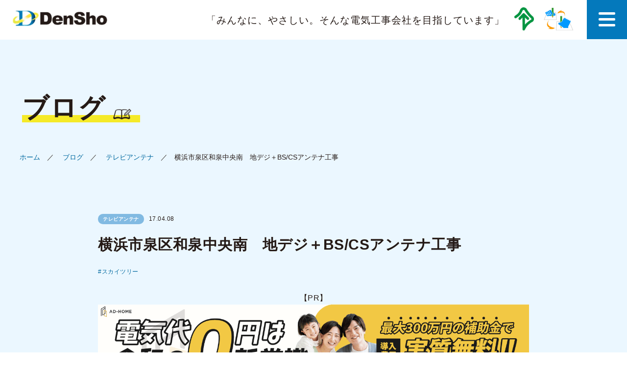

--- FILE ---
content_type: text/html; charset=UTF-8
request_url: https://www.densho-at.jp/blog/antenna/post-14233.html
body_size: 70031
content:
<!doctype html><html lang="ja"><head>  <script async src="https://www.googletagmanager.com/gtag/js?id=G-5BW9010MMW"></script> <script>window.dataLayer = window.dataLayer || [];

    function gtag() {
        dataLayer.push(arguments);
    }
    gtag('js', new Date());

    gtag('config', 'G-5BW9010MMW');</script>  <script>(function(w, d, s, l, i) {
        w[l] = w[l] || [];
        w[l].push({
            'gtm.start': new Date().getTime(),
            event: 'gtm.js'
        });
        var f = d.getElementsByTagName(s)[0],
            j = d.createElement(s),
            dl = l != 'dataLayer' ? '&l=' + l : '';
        j.async = true;
        j.src =
            'https://www.googletagmanager.com/gtm.js?id=' + i + dl;
        f.parentNode.insertBefore(j, f);
    })(window, document, 'script', 'dataLayer', 'GTM-TWT63L');</script>    <script type="application/ld+json">{
        "@context": "https://schema.org",
        "@type": "WebSite",
        "name": "株式会社 電翔",
        "url": "https://www.densho-at.jp/"
    }</script> <meta charset="utf-8"><meta content="width=device-width,initial-scale=1.0, minimum-scale=1.0" name="viewport"><meta http-equiv="X-UA-Compatible" content="IE=edge" /><meta name="format-detection" content="telephone=no"><link href="https://www.densho-at.jp/wordpress/wp-content/themes/densho/css/bootstrap.min.css" rel="stylesheet" media="all" /><link href="https://www.densho-at.jp/wordpress/wp-content/cache/autoptimize/css/autoptimize_single_9694c23bbba7871726e0c778a17d61c3.css" rel="stylesheet" media="all" /><link href="https://www.densho-at.jp/wordpress/wp-content/cache/autoptimize/css/autoptimize_single_932f42c7c9dd14bbcf5022abf0b6ce3d.css" rel="stylesheet"
 media="all" /><link href="https://www.densho-at.jp/wordpress/wp-content/cache/autoptimize/css/autoptimize_single_d4f9587131aca75039dc1c5879923e82.css" rel="stylesheet" media="all" />  <script src="https://ajax.googleapis.com/ajax/libs/jquery/3.5.1/jquery.min.js"></script> <link rel="stylesheet" href="https://cdnjs.cloudflare.com/ajax/libs/Swiper/4.5.0/css/swiper.min.css"> <script src="https://cdnjs.cloudflare.com/ajax/libs/Swiper/4.5.0/js/swiper.min.js"></script>  <script src="https://www.densho-at.jp/wordpress/wp-content/cache/autoptimize/js/autoptimize_single_731b4306d0e4e10842d32ddcac0cd53c.js"></script> <script src="https://www.densho-at.jp/wordpress/wp-content/cache/autoptimize/js/autoptimize_single_442ee0cd41f0dc6d2a975917b41d9d9f.js"></script>  <script src="https://cdnjs.cloudflare.com/ajax/libs/lazysizes/5.1.2/lazysizes.min.js"></script> <link rel="stylesheet" href="https://unpkg.com/scroll-hint@latest/css/scroll-hint.css"> <script src="https://unpkg.com/scroll-hint@latest/js/scroll-hint.min.js"></script>  <script src="https://ajaxzip3.github.io/ajaxzip3.js"></script> <link href="https://fonts.googleapis.com/icon?family=Material+Icons" rel="stylesheet">  <script>jQuery(function() {
        jQuery('.js-accordion-title-t').on('click', function() {
            jQuery(this).next().slideToggle(200);
            jQuery(this).toggleClass('open', 200);
        });
    });</script>  <script>{
        window.addEventListener("DOMContentLoaded", function() {
            const params = new URL(location).search;
            if (!params.length) return; // パラメータなければ終了
            console.log("Parameters are ...", params);
            const allLinks = document.querySelectorAll("a");
            // ループで各リンクに処理
            for (const link of allLinks) {
                const href = link.getAttribute("href");
                if (!href) continue; // javascript:void(0)弾く
                // リンク先URLが電話やメールなどの場合は弾く
                if (href.includes("mailto:") || href.includes("tel:") || !href.length) continue;

                // 取得した全リンクのhrefの中身によって処理内容変える
                if (href.includes("#") && !href.includes("?")) {
                    // リンク先URLにハッシュのみを含む場合
                    const index = href.indexOf("#");
                    const front = href.slice(0, index);
                    const back = href.slice(index);
                    const newLink = front + params + back;
                    link.setAttribute("href", newLink);
                } else if (!href.includes("#") && href.includes("?")) {
                    // リンク先URLにパラメータのみ含む場合
                    console.log("パラメータのみ => " + href); // いい感じの処理にする
                } else if (!href.includes("?") && !href.includes("#")) {
                    // リンク先URLにパラメータもハッシュも含まない場合
                    const newLink = href + params;
                    link.setAttribute("href", newLink);
                } else if (href.includes("?") && href.includes("#")) {
                    // リンク先URLにすでにパラメータがあり、ハッシュも含む場合
                    console.log("ハッシュもパラメータもあり => " + href); // いい感じの処理にする
                } else {
                    // 例外
                    console.error("現在のURLが予期されない、またはリンクのhrefの値が不明です => " + href);
                }
            }
        });
    }</script> <meta name='robots' content='index, follow, max-image-preview:large, max-snippet:-1, max-video-preview:-1' /><style>img:is([sizes="auto" i], [sizes^="auto," i]) { contain-intrinsic-size: 3000px 1500px }</style><title>横浜市泉区和泉中央南　地デジ＋BS/CSアンテナ工事 | アンテナBlog | 株式会社 電翔</title><link rel="canonical" href="https://www.densho-at.jp/blog/antenna/post-14233.html" /><meta name="twitter:label1" content="執筆者" /><meta name="twitter:data1" content="電翔" /> <script type="application/ld+json" class="yoast-schema-graph">{"@context":"https://schema.org","@graph":[{"@type":"Article","@id":"https://www.densho-at.jp/blog/antenna/post-14233.html#article","isPartOf":{"@id":"https://www.densho-at.jp/blog/antenna/post-14233.html"},"author":{"name":"電翔","@id":"https://www.densho-at.jp/#/schema/person/a62bccc764d17931bfd0d77d58636d70"},"headline":"横浜市泉区和泉中央南　地デジ＋BS/CSアンテナ工事","datePublished":"2017-04-08T04:20:51+00:00","dateModified":"2020-07-21T05:55:57+00:00","mainEntityOfPage":{"@id":"https://www.densho-at.jp/blog/antenna/post-14233.html"},"wordCount":6,"publisher":{"@id":"https://www.densho-at.jp/#organization"},"image":{"@id":"https://www.densho-at.jp/blog/antenna/post-14233.html#primaryimage"},"thumbnailUrl":"https://www.densho-at.jp/wordpress/wp-content/uploads/2017/04/1048646.jpg","keywords":["スカイツリー"],"articleSection":["テレビアンテナ"],"inLanguage":"ja"},{"@type":"WebPage","@id":"https://www.densho-at.jp/blog/antenna/post-14233.html","url":"https://www.densho-at.jp/blog/antenna/post-14233.html","name":"横浜市泉区和泉中央南　地デジ＋BS/CSアンテナ工事 | アンテナBlog | 株式会社 電翔","isPartOf":{"@id":"https://www.densho-at.jp/#website"},"primaryImageOfPage":{"@id":"https://www.densho-at.jp/blog/antenna/post-14233.html#primaryimage"},"image":{"@id":"https://www.densho-at.jp/blog/antenna/post-14233.html#primaryimage"},"thumbnailUrl":"https://www.densho-at.jp/wordpress/wp-content/uploads/2017/04/1048646.jpg","datePublished":"2017-04-08T04:20:51+00:00","dateModified":"2020-07-21T05:55:57+00:00","breadcrumb":{"@id":"https://www.densho-at.jp/blog/antenna/post-14233.html#breadcrumb"},"inLanguage":"ja","potentialAction":[{"@type":"ReadAction","target":["https://www.densho-at.jp/blog/antenna/post-14233.html"]}]},{"@type":"ImageObject","inLanguage":"ja","@id":"https://www.densho-at.jp/blog/antenna/post-14233.html#primaryimage","url":"https://www.densho-at.jp/wordpress/wp-content/uploads/2017/04/1048646.jpg","contentUrl":"https://www.densho-at.jp/wordpress/wp-content/uploads/2017/04/1048646.jpg","width":300,"height":400},{"@type":"BreadcrumbList","@id":"https://www.densho-at.jp/blog/antenna/post-14233.html#breadcrumb","itemListElement":[{"@type":"ListItem","position":1,"name":"ホーム","item":"https://www.densho-at.jp/"},{"@type":"ListItem","position":2,"name":"横浜市泉区和泉中央南　地デジ＋BS/CSアンテナ工事"}]},{"@type":"WebSite","@id":"https://www.densho-at.jp/#website","url":"https://www.densho-at.jp/","name":"株式会社 電翔","description":"全国のテレビアンテナ工事なら株式会社電翔へお任せください","publisher":{"@id":"https://www.densho-at.jp/#organization"},"potentialAction":[{"@type":"SearchAction","target":{"@type":"EntryPoint","urlTemplate":"https://www.densho-at.jp/?s={search_term_string}"},"query-input":{"@type":"PropertyValueSpecification","valueRequired":true,"valueName":"search_term_string"}}],"inLanguage":"ja"},{"@type":"Organization","@id":"https://www.densho-at.jp/#organization","name":"株式会社電翔","url":"https://www.densho-at.jp/","logo":{"@type":"ImageObject","inLanguage":"ja","@id":"https://www.densho-at.jp/#/schema/logo/image/","url":"https://www.densho-at.jp/wordpress/wp-content/uploads/2024/12/logo-img.png","contentUrl":"https://www.densho-at.jp/wordpress/wp-content/uploads/2024/12/logo-img.png","width":500,"height":500,"caption":"株式会社電翔"},"image":{"@id":"https://www.densho-at.jp/#/schema/logo/image/"}},{"@type":"Person","@id":"https://www.densho-at.jp/#/schema/person/a62bccc764d17931bfd0d77d58636d70","name":"電翔"}]}</script> <link rel='stylesheet' id='sbi_styles-css' href='https://www.densho-at.jp/wordpress/wp-content/plugins/instagram-feed/css/sbi-styles.min.css' type='text/css' media='all' /><link rel='stylesheet' id='wp-block-library-css' href='https://www.densho-at.jp/wordpress/wp-includes/css/dist/block-library/style.min.css' type='text/css' media='all' /><style id='wp-block-library-inline-css' type='text/css'>.vk-cols--reverse{flex-direction:row-reverse}.vk-cols--hasbtn{margin-bottom:0}.vk-cols--hasbtn>.row>.vk_gridColumn_item,.vk-cols--hasbtn>.wp-block-column{position:relative;padding-bottom:3em}.vk-cols--hasbtn>.row>.vk_gridColumn_item>.wp-block-buttons,.vk-cols--hasbtn>.row>.vk_gridColumn_item>.vk_button,.vk-cols--hasbtn>.wp-block-column>.wp-block-buttons,.vk-cols--hasbtn>.wp-block-column>.vk_button{position:absolute;bottom:0;width:100%}.vk-cols--fit.wp-block-columns{gap:0}.vk-cols--fit.wp-block-columns,.vk-cols--fit.wp-block-columns:not(.is-not-stacked-on-mobile){margin-top:0;margin-bottom:0;justify-content:space-between}.vk-cols--fit.wp-block-columns>.wp-block-column *:last-child,.vk-cols--fit.wp-block-columns:not(.is-not-stacked-on-mobile)>.wp-block-column *:last-child{margin-bottom:0}.vk-cols--fit.wp-block-columns>.wp-block-column>.wp-block-cover,.vk-cols--fit.wp-block-columns:not(.is-not-stacked-on-mobile)>.wp-block-column>.wp-block-cover{margin-top:0}.vk-cols--fit.wp-block-columns.has-background,.vk-cols--fit.wp-block-columns:not(.is-not-stacked-on-mobile).has-background{padding:0}@media(max-width: 599px){.vk-cols--fit.wp-block-columns:not(.has-background)>.wp-block-column:not(.has-background),.vk-cols--fit.wp-block-columns:not(.is-not-stacked-on-mobile):not(.has-background)>.wp-block-column:not(.has-background){padding-left:0 !important;padding-right:0 !important}}@media(min-width: 782px){.vk-cols--fit.wp-block-columns .block-editor-block-list__block.wp-block-column:not(:first-child),.vk-cols--fit.wp-block-columns>.wp-block-column:not(:first-child),.vk-cols--fit.wp-block-columns:not(.is-not-stacked-on-mobile) .block-editor-block-list__block.wp-block-column:not(:first-child),.vk-cols--fit.wp-block-columns:not(.is-not-stacked-on-mobile)>.wp-block-column:not(:first-child){margin-left:0}}@media(min-width: 600px)and (max-width: 781px){.vk-cols--fit.wp-block-columns .wp-block-column:nth-child(2n),.vk-cols--fit.wp-block-columns:not(.is-not-stacked-on-mobile) .wp-block-column:nth-child(2n){margin-left:0}.vk-cols--fit.wp-block-columns .wp-block-column:not(:only-child),.vk-cols--fit.wp-block-columns:not(.is-not-stacked-on-mobile) .wp-block-column:not(:only-child){flex-basis:50% !important}}.vk-cols--fit--gap1.wp-block-columns{gap:1px}@media(min-width: 600px)and (max-width: 781px){.vk-cols--fit--gap1.wp-block-columns .wp-block-column:not(:only-child){flex-basis:calc(50% - 1px) !important}}.vk-cols--fit.vk-cols--grid>.block-editor-block-list__block,.vk-cols--fit.vk-cols--grid>.wp-block-column,.vk-cols--fit.vk-cols--grid:not(.is-not-stacked-on-mobile)>.block-editor-block-list__block,.vk-cols--fit.vk-cols--grid:not(.is-not-stacked-on-mobile)>.wp-block-column{flex-basis:50%;box-sizing:border-box}@media(max-width: 599px){.vk-cols--fit.vk-cols--grid.vk-cols--grid--alignfull>.wp-block-column:nth-child(2)>.wp-block-cover,.vk-cols--fit.vk-cols--grid.vk-cols--grid--alignfull>.wp-block-column:nth-child(2)>.vk_outer,.vk-cols--fit.vk-cols--grid:not(.is-not-stacked-on-mobile).vk-cols--grid--alignfull>.wp-block-column:nth-child(2)>.wp-block-cover,.vk-cols--fit.vk-cols--grid:not(.is-not-stacked-on-mobile).vk-cols--grid--alignfull>.wp-block-column:nth-child(2)>.vk_outer{width:100vw;margin-right:calc((100% - 100vw)/2);margin-left:calc((100% - 100vw)/2)}}@media(min-width: 600px){.vk-cols--fit.vk-cols--grid.vk-cols--grid--alignfull>.wp-block-column:nth-child(2)>.wp-block-cover,.vk-cols--fit.vk-cols--grid.vk-cols--grid--alignfull>.wp-block-column:nth-child(2)>.vk_outer,.vk-cols--fit.vk-cols--grid:not(.is-not-stacked-on-mobile).vk-cols--grid--alignfull>.wp-block-column:nth-child(2)>.wp-block-cover,.vk-cols--fit.vk-cols--grid:not(.is-not-stacked-on-mobile).vk-cols--grid--alignfull>.wp-block-column:nth-child(2)>.vk_outer{margin-right:calc(100% - 50vw);width:50vw}}@media(min-width: 600px){.vk-cols--fit.vk-cols--grid.vk-cols--grid--alignfull.vk-cols--reverse>.wp-block-column,.vk-cols--fit.vk-cols--grid:not(.is-not-stacked-on-mobile).vk-cols--grid--alignfull.vk-cols--reverse>.wp-block-column{margin-left:0;margin-right:0}.vk-cols--fit.vk-cols--grid.vk-cols--grid--alignfull.vk-cols--reverse>.wp-block-column:nth-child(2)>.wp-block-cover,.vk-cols--fit.vk-cols--grid.vk-cols--grid--alignfull.vk-cols--reverse>.wp-block-column:nth-child(2)>.vk_outer,.vk-cols--fit.vk-cols--grid:not(.is-not-stacked-on-mobile).vk-cols--grid--alignfull.vk-cols--reverse>.wp-block-column:nth-child(2)>.wp-block-cover,.vk-cols--fit.vk-cols--grid:not(.is-not-stacked-on-mobile).vk-cols--grid--alignfull.vk-cols--reverse>.wp-block-column:nth-child(2)>.vk_outer{margin-left:calc(100% - 50vw)}}.vk-cols--menu h2,.vk-cols--menu h3,.vk-cols--menu h4,.vk-cols--menu h5{margin-bottom:.2em;text-shadow:#000 0 0 10px}.vk-cols--menu h2:first-child,.vk-cols--menu h3:first-child,.vk-cols--menu h4:first-child,.vk-cols--menu h5:first-child{margin-top:0}.vk-cols--menu p{margin-bottom:1rem;text-shadow:#000 0 0 10px}.vk-cols--menu .wp-block-cover__inner-container:last-child{margin-bottom:0}.vk-cols--fitbnrs .wp-block-column .wp-block-cover:hover img{filter:unset}.vk-cols--fitbnrs .wp-block-column .wp-block-cover:hover{background-color:unset}.vk-cols--fitbnrs .wp-block-column .wp-block-cover:hover .wp-block-cover__image-background{filter:unset !important}.vk-cols--fitbnrs .wp-block-cover .wp-block-cover__inner-container{position:absolute;height:100%;width:100%}.vk-cols--fitbnrs .vk_button{height:100%;margin:0}.vk-cols--fitbnrs .vk_button .vk_button_btn,.vk-cols--fitbnrs .vk_button .btn{height:100%;width:100%;border:none;box-shadow:none;background-color:unset !important;transition:unset}.vk-cols--fitbnrs .vk_button .vk_button_btn:hover,.vk-cols--fitbnrs .vk_button .btn:hover{transition:unset}.vk-cols--fitbnrs .vk_button .vk_button_btn:after,.vk-cols--fitbnrs .vk_button .btn:after{border:none}.vk-cols--fitbnrs .vk_button .vk_button_link_txt{width:100%;position:absolute;top:50%;left:50%;transform:translateY(-50%) translateX(-50%);font-size:2rem;text-shadow:#000 0 0 10px}.vk-cols--fitbnrs .vk_button .vk_button_link_subCaption{width:100%;position:absolute;top:calc(50% + 2.2em);left:50%;transform:translateY(-50%) translateX(-50%);text-shadow:#000 0 0 10px}@media(min-width: 992px){.vk-cols--media.wp-block-columns{gap:3rem}}.vk-fit-map figure{margin-bottom:0}.vk-fit-map iframe{position:relative;margin-bottom:0;display:block;max-height:400px;width:100vw}.vk-fit-map:is(.alignfull,.alignwide) div{max-width:100%}.vk-table--th--width25 :where(tr>*:first-child){width:25%}.vk-table--th--width30 :where(tr>*:first-child){width:30%}.vk-table--th--width35 :where(tr>*:first-child){width:35%}.vk-table--th--width40 :where(tr>*:first-child){width:40%}.vk-table--th--bg-bright :where(tr>*:first-child){background-color:var(--wp--preset--color--bg-secondary, rgba(0, 0, 0, 0.05))}@media(max-width: 599px){.vk-table--mobile-block :is(th,td){width:100%;display:block}.vk-table--mobile-block.wp-block-table table :is(th,td){border-top:none}}.vk-table--width--th25 :where(tr>*:first-child){width:25%}.vk-table--width--th30 :where(tr>*:first-child){width:30%}.vk-table--width--th35 :where(tr>*:first-child){width:35%}.vk-table--width--th40 :where(tr>*:first-child){width:40%}.no-margin{margin:0}@media(max-width: 599px){.wp-block-image.vk-aligncenter--mobile>.alignright{float:none;margin-left:auto;margin-right:auto}.vk-no-padding-horizontal--mobile{padding-left:0 !important;padding-right:0 !important}}
/* VK Color Palettes */</style><style id='classic-theme-styles-inline-css' type='text/css'>/*! This file is auto-generated */
.wp-block-button__link{color:#fff;background-color:#32373c;border-radius:9999px;box-shadow:none;text-decoration:none;padding:calc(.667em + 2px) calc(1.333em + 2px);font-size:1.125em}.wp-block-file__button{background:#32373c;color:#fff;text-decoration:none}</style><link rel='stylesheet' id='vk-components-style-css' href='https://www.densho-at.jp/wordpress/wp-content/cache/autoptimize/css/autoptimize_single_dbebd830bacfecf4f013f8ce145cf822.css' type='text/css' media='all' /><style id='global-styles-inline-css' type='text/css'>:root{--wp--preset--aspect-ratio--square: 1;--wp--preset--aspect-ratio--4-3: 4/3;--wp--preset--aspect-ratio--3-4: 3/4;--wp--preset--aspect-ratio--3-2: 3/2;--wp--preset--aspect-ratio--2-3: 2/3;--wp--preset--aspect-ratio--16-9: 16/9;--wp--preset--aspect-ratio--9-16: 9/16;--wp--preset--color--black: #000000;--wp--preset--color--cyan-bluish-gray: #abb8c3;--wp--preset--color--white: #ffffff;--wp--preset--color--pale-pink: #f78da7;--wp--preset--color--vivid-red: #cf2e2e;--wp--preset--color--luminous-vivid-orange: #ff6900;--wp--preset--color--luminous-vivid-amber: #fcb900;--wp--preset--color--light-green-cyan: #7bdcb5;--wp--preset--color--vivid-green-cyan: #00d084;--wp--preset--color--pale-cyan-blue: #8ed1fc;--wp--preset--color--vivid-cyan-blue: #0693e3;--wp--preset--color--vivid-purple: #9b51e0;--wp--preset--gradient--vivid-cyan-blue-to-vivid-purple: linear-gradient(135deg,rgba(6,147,227,1) 0%,rgb(155,81,224) 100%);--wp--preset--gradient--light-green-cyan-to-vivid-green-cyan: linear-gradient(135deg,rgb(122,220,180) 0%,rgb(0,208,130) 100%);--wp--preset--gradient--luminous-vivid-amber-to-luminous-vivid-orange: linear-gradient(135deg,rgba(252,185,0,1) 0%,rgba(255,105,0,1) 100%);--wp--preset--gradient--luminous-vivid-orange-to-vivid-red: linear-gradient(135deg,rgba(255,105,0,1) 0%,rgb(207,46,46) 100%);--wp--preset--gradient--very-light-gray-to-cyan-bluish-gray: linear-gradient(135deg,rgb(238,238,238) 0%,rgb(169,184,195) 100%);--wp--preset--gradient--cool-to-warm-spectrum: linear-gradient(135deg,rgb(74,234,220) 0%,rgb(151,120,209) 20%,rgb(207,42,186) 40%,rgb(238,44,130) 60%,rgb(251,105,98) 80%,rgb(254,248,76) 100%);--wp--preset--gradient--blush-light-purple: linear-gradient(135deg,rgb(255,206,236) 0%,rgb(152,150,240) 100%);--wp--preset--gradient--blush-bordeaux: linear-gradient(135deg,rgb(254,205,165) 0%,rgb(254,45,45) 50%,rgb(107,0,62) 100%);--wp--preset--gradient--luminous-dusk: linear-gradient(135deg,rgb(255,203,112) 0%,rgb(199,81,192) 50%,rgb(65,88,208) 100%);--wp--preset--gradient--pale-ocean: linear-gradient(135deg,rgb(255,245,203) 0%,rgb(182,227,212) 50%,rgb(51,167,181) 100%);--wp--preset--gradient--electric-grass: linear-gradient(135deg,rgb(202,248,128) 0%,rgb(113,206,126) 100%);--wp--preset--gradient--midnight: linear-gradient(135deg,rgb(2,3,129) 0%,rgb(40,116,252) 100%);--wp--preset--font-size--small: 13px;--wp--preset--font-size--medium: 20px;--wp--preset--font-size--large: 36px;--wp--preset--font-size--x-large: 42px;--wp--preset--spacing--20: 0.44rem;--wp--preset--spacing--30: 0.67rem;--wp--preset--spacing--40: 1rem;--wp--preset--spacing--50: 1.5rem;--wp--preset--spacing--60: 2.25rem;--wp--preset--spacing--70: 3.38rem;--wp--preset--spacing--80: 5.06rem;--wp--preset--shadow--natural: 6px 6px 9px rgba(0, 0, 0, 0.2);--wp--preset--shadow--deep: 12px 12px 50px rgba(0, 0, 0, 0.4);--wp--preset--shadow--sharp: 6px 6px 0px rgba(0, 0, 0, 0.2);--wp--preset--shadow--outlined: 6px 6px 0px -3px rgba(255, 255, 255, 1), 6px 6px rgba(0, 0, 0, 1);--wp--preset--shadow--crisp: 6px 6px 0px rgba(0, 0, 0, 1);}:where(.is-layout-flex){gap: 0.5em;}:where(.is-layout-grid){gap: 0.5em;}body .is-layout-flex{display: flex;}.is-layout-flex{flex-wrap: wrap;align-items: center;}.is-layout-flex > :is(*, div){margin: 0;}body .is-layout-grid{display: grid;}.is-layout-grid > :is(*, div){margin: 0;}:where(.wp-block-columns.is-layout-flex){gap: 2em;}:where(.wp-block-columns.is-layout-grid){gap: 2em;}:where(.wp-block-post-template.is-layout-flex){gap: 1.25em;}:where(.wp-block-post-template.is-layout-grid){gap: 1.25em;}.has-black-color{color: var(--wp--preset--color--black) !important;}.has-cyan-bluish-gray-color{color: var(--wp--preset--color--cyan-bluish-gray) !important;}.has-white-color{color: var(--wp--preset--color--white) !important;}.has-pale-pink-color{color: var(--wp--preset--color--pale-pink) !important;}.has-vivid-red-color{color: var(--wp--preset--color--vivid-red) !important;}.has-luminous-vivid-orange-color{color: var(--wp--preset--color--luminous-vivid-orange) !important;}.has-luminous-vivid-amber-color{color: var(--wp--preset--color--luminous-vivid-amber) !important;}.has-light-green-cyan-color{color: var(--wp--preset--color--light-green-cyan) !important;}.has-vivid-green-cyan-color{color: var(--wp--preset--color--vivid-green-cyan) !important;}.has-pale-cyan-blue-color{color: var(--wp--preset--color--pale-cyan-blue) !important;}.has-vivid-cyan-blue-color{color: var(--wp--preset--color--vivid-cyan-blue) !important;}.has-vivid-purple-color{color: var(--wp--preset--color--vivid-purple) !important;}.has-black-background-color{background-color: var(--wp--preset--color--black) !important;}.has-cyan-bluish-gray-background-color{background-color: var(--wp--preset--color--cyan-bluish-gray) !important;}.has-white-background-color{background-color: var(--wp--preset--color--white) !important;}.has-pale-pink-background-color{background-color: var(--wp--preset--color--pale-pink) !important;}.has-vivid-red-background-color{background-color: var(--wp--preset--color--vivid-red) !important;}.has-luminous-vivid-orange-background-color{background-color: var(--wp--preset--color--luminous-vivid-orange) !important;}.has-luminous-vivid-amber-background-color{background-color: var(--wp--preset--color--luminous-vivid-amber) !important;}.has-light-green-cyan-background-color{background-color: var(--wp--preset--color--light-green-cyan) !important;}.has-vivid-green-cyan-background-color{background-color: var(--wp--preset--color--vivid-green-cyan) !important;}.has-pale-cyan-blue-background-color{background-color: var(--wp--preset--color--pale-cyan-blue) !important;}.has-vivid-cyan-blue-background-color{background-color: var(--wp--preset--color--vivid-cyan-blue) !important;}.has-vivid-purple-background-color{background-color: var(--wp--preset--color--vivid-purple) !important;}.has-black-border-color{border-color: var(--wp--preset--color--black) !important;}.has-cyan-bluish-gray-border-color{border-color: var(--wp--preset--color--cyan-bluish-gray) !important;}.has-white-border-color{border-color: var(--wp--preset--color--white) !important;}.has-pale-pink-border-color{border-color: var(--wp--preset--color--pale-pink) !important;}.has-vivid-red-border-color{border-color: var(--wp--preset--color--vivid-red) !important;}.has-luminous-vivid-orange-border-color{border-color: var(--wp--preset--color--luminous-vivid-orange) !important;}.has-luminous-vivid-amber-border-color{border-color: var(--wp--preset--color--luminous-vivid-amber) !important;}.has-light-green-cyan-border-color{border-color: var(--wp--preset--color--light-green-cyan) !important;}.has-vivid-green-cyan-border-color{border-color: var(--wp--preset--color--vivid-green-cyan) !important;}.has-pale-cyan-blue-border-color{border-color: var(--wp--preset--color--pale-cyan-blue) !important;}.has-vivid-cyan-blue-border-color{border-color: var(--wp--preset--color--vivid-cyan-blue) !important;}.has-vivid-purple-border-color{border-color: var(--wp--preset--color--vivid-purple) !important;}.has-vivid-cyan-blue-to-vivid-purple-gradient-background{background: var(--wp--preset--gradient--vivid-cyan-blue-to-vivid-purple) !important;}.has-light-green-cyan-to-vivid-green-cyan-gradient-background{background: var(--wp--preset--gradient--light-green-cyan-to-vivid-green-cyan) !important;}.has-luminous-vivid-amber-to-luminous-vivid-orange-gradient-background{background: var(--wp--preset--gradient--luminous-vivid-amber-to-luminous-vivid-orange) !important;}.has-luminous-vivid-orange-to-vivid-red-gradient-background{background: var(--wp--preset--gradient--luminous-vivid-orange-to-vivid-red) !important;}.has-very-light-gray-to-cyan-bluish-gray-gradient-background{background: var(--wp--preset--gradient--very-light-gray-to-cyan-bluish-gray) !important;}.has-cool-to-warm-spectrum-gradient-background{background: var(--wp--preset--gradient--cool-to-warm-spectrum) !important;}.has-blush-light-purple-gradient-background{background: var(--wp--preset--gradient--blush-light-purple) !important;}.has-blush-bordeaux-gradient-background{background: var(--wp--preset--gradient--blush-bordeaux) !important;}.has-luminous-dusk-gradient-background{background: var(--wp--preset--gradient--luminous-dusk) !important;}.has-pale-ocean-gradient-background{background: var(--wp--preset--gradient--pale-ocean) !important;}.has-electric-grass-gradient-background{background: var(--wp--preset--gradient--electric-grass) !important;}.has-midnight-gradient-background{background: var(--wp--preset--gradient--midnight) !important;}.has-small-font-size{font-size: var(--wp--preset--font-size--small) !important;}.has-medium-font-size{font-size: var(--wp--preset--font-size--medium) !important;}.has-large-font-size{font-size: var(--wp--preset--font-size--large) !important;}.has-x-large-font-size{font-size: var(--wp--preset--font-size--x-large) !important;}
:where(.wp-block-post-template.is-layout-flex){gap: 1.25em;}:where(.wp-block-post-template.is-layout-grid){gap: 1.25em;}
:where(.wp-block-columns.is-layout-flex){gap: 2em;}:where(.wp-block-columns.is-layout-grid){gap: 2em;}
:root :where(.wp-block-pullquote){font-size: 1.5em;line-height: 1.6;}</style><link rel='stylesheet' id='contact-form-7-css' href='https://www.densho-at.jp/wordpress/wp-content/cache/autoptimize/css/autoptimize_single_64ac31699f5326cb3c76122498b76f66.css' type='text/css' media='all' /><link rel='stylesheet' id='simplepayjppayment-css' href='https://www.densho-at.jp/wordpress/wp-content/cache/autoptimize/css/autoptimize_single_147c53e17d42589723f63a4f97f191b4.css' type='text/css' media='all' /><link rel='stylesheet' id='toc-screen-css' href='https://www.densho-at.jp/wordpress/wp-content/plugins/table-of-contents-plus/screen.min.css' type='text/css' media='all' /><link rel='stylesheet' id='whats-new-style-css' href='https://www.densho-at.jp/wordpress/wp-content/cache/autoptimize/css/autoptimize_single_c2bb7d0452102915fcd20bd2fe54f24b.css' type='text/css' media='all' /><link rel='stylesheet' id='wpcf7-redirect-script-frontend-css' href='https://www.densho-at.jp/wordpress/wp-content/cache/autoptimize/css/autoptimize_single_f7b23dc61faf57c6168b516c4ebac487.css' type='text/css' media='all' /><link rel='stylesheet' id='vk-swiper-style-css' href='https://www.densho-at.jp/wordpress/wp-content/plugins/vk-blocks/vendor/vektor-inc/vk-swiper/src/assets/css/swiper-bundle.min.css' type='text/css' media='all' /><link rel='stylesheet' id='vkblocks-bootstrap-css' href='https://www.densho-at.jp/wordpress/wp-content/cache/autoptimize/css/autoptimize_single_9a70edf0c1f0c7f1ba29dea972a48531.css' type='text/css' media='all' /><link rel='stylesheet' id='style-name1-css' href='https://www.densho-at.jp/wordpress/wp-content/cache/autoptimize/css/autoptimize_single_db6917bfb0d843a5e1f55ce01863b524.css' type='text/css' media='all' /><link rel='stylesheet' id='style-name2-css' href='https://www.densho-at.jp/wordpress/wp-content/cache/autoptimize/css/autoptimize_single_b7f5577cc8370a374842789895e2c5a6.css' type='text/css' media='all' /><link rel='stylesheet' id='style-name3-css' href='https://www.densho-at.jp/wordpress/wp-content/cache/autoptimize/css/autoptimize_single_9ab7008284e19b97d2de7c47c2412cd8.css' type='text/css' media='all' /><link rel='stylesheet' id='style-name4-css' href='https://www.densho-at.jp/wordpress/wp-content/cache/autoptimize/css/autoptimize_single_35044df1cc2bab146048bd3aa8b18207.css' type='text/css' media='all' /><link rel='stylesheet' id='style-name5-css' href='https://www.densho-at.jp/wordpress/wp-content/cache/autoptimize/css/autoptimize_single_50aee3833387129584b533bd28578e1d.css' type='text/css' media='all' /><link rel='stylesheet' id='style-name6-css' href='https://www.densho-at.jp/wordpress/wp-content/cache/autoptimize/css/autoptimize_single_e3502dd515399ca32e3b31e44cef6c99.css' type='text/css' media='all' /><link rel='stylesheet' id='style-name7-css' href='https://www.densho-at.jp/wordpress/wp-content/cache/autoptimize/css/autoptimize_single_7e563e28bed9aa35c2db3049aefde5d8.css' type='text/css' media='all' /><link rel='stylesheet' id='style-name8-css' href='https://www.densho-at.jp/wordpress/wp-content/cache/autoptimize/css/autoptimize_single_5bcf3e96850454893f2e80d451491da0.css' type='text/css' media='all' /><link rel='stylesheet' id='style-name9-css' href='https://www.densho-at.jp/wordpress/wp-content/cache/autoptimize/css/autoptimize_single_8c02002cc262aa919c7f8cc168cb0526.css' type='text/css' media='all' /><link rel='stylesheet' id='style-name10-css' href='https://www.densho-at.jp/wordpress/wp-content/cache/autoptimize/css/autoptimize_single_a9dd396f1edbd927c2fb4f542eb3b4ee.css' type='text/css' media='all' /><link rel='stylesheet' id='style-name11-css' href='https://www.densho-at.jp/wordpress/wp-content/cache/autoptimize/css/autoptimize_single_f587ae3d7b5cd76d6355f86dee531cbf.css' type='text/css' media='all' /><link rel='stylesheet' id='style-name12-css' href='https://www.densho-at.jp/wordpress/wp-content/cache/autoptimize/css/autoptimize_single_ed2733f6e6ebbc0d6f0f39aa645656b2.css' type='text/css' media='all' /><link rel='stylesheet' id='style-name13-css' href='https://www.densho-at.jp/wordpress/wp-content/cache/autoptimize/css/autoptimize_single_ff4947b39a50019b4d9789c20a9dc583.css' type='text/css' media='all' /><link rel='stylesheet' id='style-name14-css' href='https://www.densho-at.jp/wordpress/wp-content/cache/autoptimize/css/autoptimize_single_b2db035f2aa972d30d6f630919df4f8c.css' type='text/css' media='all' /><link rel='stylesheet' id='style-name15-css' href='https://www.densho-at.jp/wordpress/wp-content/cache/autoptimize/css/autoptimize_single_770c66174566ad9f148fcccf3a48b321.css' type='text/css' media='all' /><link rel='stylesheet' id='style-name16-css' href='https://www.densho-at.jp/wordpress/wp-content/cache/autoptimize/css/autoptimize_single_545913ae76d04ea79d58b5b22ae35146.css' type='text/css' media='all' /><link rel='stylesheet' id='style-name17-css' href='https://www.densho-at.jp/wordpress/wp-content/cache/autoptimize/css/autoptimize_single_ef63d60ae17edaeeefcbb49496870a5d.css' type='text/css' media='all' /><link rel='stylesheet' id='style-name18-css' href='https://www.densho-at.jp/wordpress/wp-content/cache/autoptimize/css/autoptimize_single_c7038d4618776492e47b1bbbcc726ab7.css' type='text/css' media='all' /><link rel='stylesheet' id='style-name19-css' href='https://www.densho-at.jp/wordpress/wp-content/cache/autoptimize/css/autoptimize_single_1b6e683d5f26d71d034d22b10756445f.css' type='text/css' media='all' /><link rel='stylesheet' id='style-name20-css' href='https://www.densho-at.jp/wordpress/wp-content/cache/autoptimize/css/autoptimize_single_54e45c9772e595b2a40aa0a1dfd9b38a.css' type='text/css' media='all' /><link rel='stylesheet' id='style-name21-css' href='https://www.densho-at.jp/wordpress/wp-content/cache/autoptimize/css/autoptimize_single_121bbcc3ee14ace4f124e1a2dae700e6.css' type='text/css' media='all' /><link rel='stylesheet' id='style-name22-css' href='https://www.densho-at.jp/wordpress/wp-content/cache/autoptimize/css/autoptimize_single_84a6c528695385d4cda5377fa2f3f5c5.css' type='text/css' media='all' /><link rel='stylesheet' id='style-name23-css' href='https://www.densho-at.jp/wordpress/wp-content/cache/autoptimize/css/autoptimize_single_12bc34e0ce0b1b93c8caccc95ceb950d.css' type='text/css' media='all' /><link rel='stylesheet' id='style-name24-css' href='https://www.densho-at.jp/wordpress/wp-content/cache/autoptimize/css/autoptimize_single_4d356c5ad94dae727c208d860e14a854.css' type='text/css' media='all' /><link rel='stylesheet' id='vk-blocks-build-css-css' href='https://www.densho-at.jp/wordpress/wp-content/cache/autoptimize/css/autoptimize_single_861285a4cd4bbbf9fe3e3728c97d4f63.css' type='text/css' media='all' /><style id='vk-blocks-build-css-inline-css' type='text/css'>:root {--vk_flow-arrow: url(https://www.densho-at.jp/wordpress/wp-content/plugins/vk-blocks/inc/vk-blocks/images/arrow_bottom.svg);--vk_image-mask-circle: url(https://www.densho-at.jp/wordpress/wp-content/plugins/vk-blocks/inc/vk-blocks/images/circle.svg);--vk_image-mask-wave01: url(https://www.densho-at.jp/wordpress/wp-content/plugins/vk-blocks/inc/vk-blocks/images/wave01.svg);--vk_image-mask-wave02: url(https://www.densho-at.jp/wordpress/wp-content/plugins/vk-blocks/inc/vk-blocks/images/wave02.svg);--vk_image-mask-wave03: url(https://www.densho-at.jp/wordpress/wp-content/plugins/vk-blocks/inc/vk-blocks/images/wave03.svg);--vk_image-mask-wave04: url(https://www.densho-at.jp/wordpress/wp-content/plugins/vk-blocks/inc/vk-blocks/images/wave04.svg);}
:root { --vk-size-text: 16px; /* --vk-color-primary is deprecated. */ --vk-color-primary:#337ab7; }

	:root {

		--vk-balloon-border-width:1px;

		--vk-balloon-speech-offset:-12px;
	}</style><link rel='stylesheet' id='vk-font-awesome-css' href='https://www.densho-at.jp/wordpress/wp-content/plugins/vk-blocks/vendor/vektor-inc/font-awesome-versions/src/versions/6/css/all.min.css' type='text/css' media='all' /> <script type="text/javascript" src="https://www.densho-at.jp/wordpress/wp-includes/js/jquery/jquery.min.js" id="jquery-core-js"></script> <script type="text/javascript" src="https://www.densho-at.jp/wordpress/wp-includes/js/jquery/jquery-migrate.min.js" id="jquery-migrate-js"></script> <link rel="https://api.w.org/" href="https://www.densho-at.jp/wp-json/" /><link rel="alternate" title="JSON" type="application/json" href="https://www.densho-at.jp/wp-json/wp/v2/posts/14233" /><link rel="EditURI" type="application/rsd+xml" title="RSD" href="https://www.densho-at.jp/wordpress/xmlrpc.php?rsd" /><meta name="generator" content="WordPress 6.8.2" /><link rel='shortlink' href='https://www.densho-at.jp/?p=14233' /><link rel="alternate" title="oEmbed (JSON)" type="application/json+oembed" href="https://www.densho-at.jp/wp-json/oembed/1.0/embed?url=https%3A%2F%2Fwww.densho-at.jp%2Fblog%2Fantenna%2Fpost-14233.html" /><link rel="alternate" title="oEmbed (XML)" type="text/xml+oembed" href="https://www.densho-at.jp/wp-json/oembed/1.0/embed?url=https%3A%2F%2Fwww.densho-at.jp%2Fblog%2Fantenna%2Fpost-14233.html&#038;format=xml" /> <noscript><style>.lazyload[data-src]{display:none !important;}</style></noscript><style>.lazyload{background-image:none !important;}.lazyload:before{background-image:none !important;}</style><style type="text/css">.broken_link, a.broken_link {
	text-decoration: line-through;
}</style><link rel="icon" href="https://www.densho-at.jp/wordpress/wp-content/uploads/2024/12/cropped-logo-img-32x32.png" sizes="32x32" /><link rel="icon" href="https://www.densho-at.jp/wordpress/wp-content/uploads/2024/12/cropped-logo-img-192x192.png" sizes="192x192" /><link rel="apple-touch-icon" href="https://www.densho-at.jp/wordpress/wp-content/uploads/2024/12/cropped-logo-img-180x180.png" /><meta name="msapplication-TileImage" content="https://www.densho-at.jp/wordpress/wp-content/uploads/2024/12/cropped-logo-img-270x270.png" /><style type="text/css" id="wp-custom-css">.bp-contact-card {
    display: none;
}

_::-webkit-full-page-media, _:future, :root .recruit-menu a{
		font-size:2vw;
}

#gallery-2 .gallery-item,
#gallery-1 .gallery-item{
    margin-top: 0px !important;
}

#toc_container {
	width: 100%;
	padding:10px;
}

.toc_list li{
	margin-bottom:10px !important;
}

/* common */

.broken_link, a.broken_link {
    text-decoration: underline;
}

.breadcrumbs+h2 img {
	display:none;
}

/* iframe {
	position: relative;
	z-index: 99;
} */

@media only screen and (max-width: 640px) {
	iframe {
    width: 100%;
	}
}

/* herder  */

#header {
	overflow:visible !important
}

a:hover + .sub-menu > li{
	 height: 2rem;
    overflow: visible;
	display:block !important;
	width: 100%;
}

header{
	background-position-x: 60px;
}

.sp-h-logo {
	max-width:15px;
	width:100%;
	margin-right:5px;
}

a:hover + .sub-menu > li {
    height: unset !important;
}

@media only screen and (min-width: 641px) {
	.logo-add {
		display:none;
	}
}

@media only screen and (max-width: 640px) {
	.logo a {
		display:none;
	}
	
	.logo-add {
		position:absolute;
		top:30px;
		left: 50%;
    transform: translateX(-50%);
	}
	
	.logo-add img {
		width:180px;
	}
	
	#drawernav ul li a {
	font-weight:bold;
}
	
	#drawernav ul li a span {
	font-weight:normal;
}
	
/* 	#drawernav ul li a::before {
  display:none;
} */
}

/* bar */

.gnavs {
	position:relative;
/* 	    background: #4186D6; */
	background: transparent linear-gradient(270deg, #4186D6 0%, #4186D6 51%, #61A3ED 100%) 0% 0% no-repeat padding-box;
	width: 100%;
    height: 55px;
}

.gnav {
	position:absolute;
    display: flex;
width:100%;
	justify-content:center;
}

.gnav a:hover {
	background-color:#3399FF;
}

.gnav-home {
	display:flex;
	align-items:center;
}

.gnav-home img {
	max-width:16px;
	width:100%;
	margin-right:6px;
}

.gnav li {
    list-style: none;
    position: relative;
	font-weight:bold;
}

.gnav li a {
/*     background: #4186D6; */
    border-right: 1px solid #eee;
    color: #fff;
    display: block;
	   padding:15px 15px;
    text-decoration: none;
    width: 100%;
	text-align:center;
	font-size:16px;
	white-space:nowrap;
}

.gnav-childs {
	position:absolute;
	width:max-content;
}

.gnav li:hover > ul > li {
    height: 35px !important;
	background: #4186D6;
}

.gnav-childs li a{
	font-size:14px;
	padding:5px 15px; 
}

li:hover .gnav-childs-sc {
	overflow: scroll;
	overflow-x: hidden;
	height:400px;
}

.grav-other:hover {
background-color: #4186D6 !important;
}

.gnav li li {
    height: 0;
    overflow: hidden;
    transition: .2s;
}
.gnav li li a {
    border-top: 1px solid #eee;
}
.gnav li:hover > ul > li {
    height: 50px;
    overflow: visible;
}

@media only screen and (max-width:968px) {		
	.gnav li a {
		font-size:15px;
	}
}

@media only screen and (min-width:640px) {		
	.gnavs {
		min-width:1080px;
	}
}

@media only screen and (max-width:639px) {		
	.gnavs {
	display:none;
	}
}

/* footer */

@media only screen and (max-width:767px) {		
	#foot_btn .foot_btn01 {
	width:12%;
	}
	
	#foot_btn .foot_btn02 {
		width:77%;
	}
}

@media only screen and (min-width:450px) {		
	.ppc-none {
		display:none;
	}
}

/* キャンペーンページ調節 */
.nl1More {
	width:95%;
}

/* スマホ版テーブルPC時非表示 */
.section{
		display:none;
}
/* ボタン水色 */
.recruit-menu a{
		background-color:#4eadd9; 
}
.recruit-menu a{
		font-size:1vw;
	}
.recruit-menu a:hover{
		opacity:0.8;
}
	.table th{
		color:#222222;
		}

		.table th{
	border-bottom:solid 1px white;
			
		}

/* sidebar */

/* 代表画像右寄せ */
	.p-message{
			float:right;
		}

  @media only screen and (max-width:640px) {		
		
    .table {
    display: none;
    }
		 .section {
			display:block;
    }
		.table2 td{
			font-size:4.1vw;
			color:#222222;
			line-height:3.5rem;
		}
		.table2 th{
			font-size:5.3vw;
			color:#222222;
			padding:20px 0px;
			
		}
		
		/* 代表画像右寄せ解除 */
			.p-message{
			float:none;
				text-align:center;
		}
	
		
 _::-webkit-full-page-media, _:future, :root.recruit-menu a{
font-size:4vw;
}	
}
@media only screen and (max-width:320px) {
			.table2 td{
			font-size:5vw;
		}
	
	
 _::-webkit-full-page-media, _:future, :root.recruit-menu a{
font-size:20px;
}	
}

/* sekou */

.sekoui__title {
  background-color: #1966C3;
  font-size: 30px;
  color: #fff;
  padding: 20px 30px;
border-radius: 5px;
 letter-spacing: 1px;
}

.sekoui__title--text {
  margin-top: 20px;
}

.sekoui__boxes {
  display: flex;
align-items: center;
	height: 170px;
}

.sekoui__boxes.sekoui__margin {
  margin-top: 20px;
}

.sekoui__boxes p {
	display:flex;
	align-items:center;
}

.sekoui__box--title {
  font-size: 18px;
/*   color: #c49c54;
  background-color: #F4EDCD; */
	color: #fff;
  background-color: #2494cc;
padding: 20px 30px 20px 10px;
clip-path: polygon(0% 0%, 87% 0, 100% 51%, 86% 100%, 0 100%);
margin-right: 10px;
	font-weight: 600;
}

.sekoui__box--img {
  max-width: 165px;
  width: 100%;
margin-right: 10px;
}

@media screen and (max-width: 1179px) {
}

@media screen and (min-width: 641px) {
 .sp-sekoui__boxes {
    display: none;
  }
}

@media screen and (max-width: 640px) {

  .sekoui__title {
    font-size: 24px;
    padding: 10px 20px;
  }

  .sekoui__title--text {
    font-size: 14px;
  }
	
	.sp-sekoui__box {
		display:flex;
	}
	
	.sekoui__box--link {
		width:100%;
	}
	
	.sekoui__box--img {
		margin-right:0px;
		padding-right: 5px;
		padding-left:5px;
		max-width:unset;
	}
	
	.sekoui__box--img-one {
		width:34% !important;
	}

  .sekoui__boxes {
    display: none;
  }

.sp-sekoui__box--title {
    font-size: 18px;
    color: #c49c54;
    background-color: #F4EDCD;
    padding: 10px 20px 10px 20px;
    font-weight: bold;
text-align:center;
  }
	
	.sp-sekoui__box--link br {
		display:none;
	}
}

.bsekoui {
/*   background-color: #1966C3; */
	background-color: #149cdc;
  padding: 30px 20px 45px 20px;
margin-top:30px;
position: relative;
}

.bsekoui__top01 {
position: relative;
  text-align: center;
  font-size: 25px;
  color: #ffffff;
  letter-spacing: 1px;
/*  text-shadow    : 
       2px  2px 1px #003366,
      -2px  2px 1px #003366,
       2px -2px 1px #003366,
      -2px -2px 1px #003366,
       2px  0px 1px #003366,
       0px  2px 1px #003366,
      -2px  0px 1px #003366,
       0px -2px 1px #003366;         */
font-weight: bold;
width: max-content;
    margin-left: auto;
    margin-right: auto;
}

/* .bsekoui__top01::before {
position: absolute;
    content: "";
    background-color: #fff;
    width: 2px;
    height: 30px;
    top: -5px;
    left: -20px;
    transform: rotate(
-30deg);} */

/* .bsekoui__top01::after {
position: absolute;
    content: "";
    background-color: #fff;
    width: 2px;
    height: 30px;
    top: -5px;
    right: -20px;
    transform: rotate(
30deg);} */

.bsekoui__title {
    text-align: center;
  font-size: 35px;
  color: #ffffff;
  letter-spacing: 1px;
/*  text-shadow    : 
       2px  2px 1px #003366,
      -2px  2px 1px #003366,
       2px -2px 1px #003366,
      -2px -2px 1px #003366,
       2px  0px 1px #003366,
       0px  2px 1px #003366,
      -2px  0px 1px #003366,
       0px -2px 1px #003366; */
font-weight: bold;
width: max-content;
    margin-left: auto;
    margin-right: auto;
margin-top: 25px;
}

.bsekoui__title .span01 {
  font-size: 45px;
}

.bsekoui__title .span02 {
  font-size: 45px;
/* color:#FFFF00; */
	color:#fccc04;
}

.bsekoui__boxes {
  display: flex;
/*   background-image: url("https://www.densho-at.jp/wordpress/wp-content/uploads/2021/10/pop-back.png"); */
	background-color:#fff;
  background-size: cover;
  padding: 20px 20px 20px 40px;
  margin-top: 30px;
border-radius: 10px;
align-items: flex-start;
}

.bsekoui__boxes--img {
  max-width: 200px;
/*   width: 100%; */
  border-radius: 5px;
}

.bsekoui__box {
  margin-left: 25px;
}

.bsekoui__box--text {
  font-size: 16px;
}

.bsekoui__box--more {
font-size: 35px;
    color: #ffffff;
    letter-spacing: 1px;
    text-shadow: 2px 2px 1px #000, -2px 2px 1px #000, 2px -2px 1px #000, -2px -2px 1px #000, 2px 0px 1px #000, 0px 2px 1px #000, -2px 0px 1px #000, 0px -2px 1px #000;
    font-weight: bold;
margin-top:40px;
}

.bsekoui__box--more-text {
margin-top:10px;
	font-size:16px;
	font-weight:600;
}

.bsekoui__bottom--img {
    position: absolute;
max-width: 150px;
  width: 100%;
right: 30px;
    bottom: 30px;
}

@media screen and (max-width: 1179px) {
}

@media screen and (min-width: 641px) {
.pc-none {
display:none;
}

.sp-bsekoui__box--text {
display:none;
}

}

@media screen and (max-width: 640px) {
	
.sp-none {
display:none;
}

.bsekoui {
padding:40px 15px 15px 15px;
}

  .bsekoui__top01 {
    font-size: 18px;
  }

  .bsekoui__title {
    line-height: 1.3;
    font-size: 30px;
margin-top:0;
  }

  .bsekoui__title span {
    font-size: 40px !important;
  }

.bsekoui__boxes {
margin-top:20px;
flex-direction: column;
align-items: center;
padding: 20px 15px 20px 15px;
}

.bsekoui__box {
    margin-left: 0px;
}

.bsekoui__box--text {
display:none;
}

  .bsekoui__boxes--img {
      margin-left: auto;
      margin-right: auto;
      max-width: unset;
		width:100% !important;
  }

.bsekoui__box--more {
margin-left: auto;
      margin-right: auto;
	text-align:center;
}

.bsekoui__box--more-text {
text-align:center;
}

.bsekoui__bottom--img {
position:unset;
      margin-left: auto;
      margin-right: auto;
      max-width: unset;
}
}


.usekoui {
/*   margin-top: 30px; */
}

.usekoui__box {
  display: flex;
	align-items:center;
}

.usekoui__box--img {
padding-right:5px;
padding-left:5px;
}

.usekoui__text {
margin-top:50px;
text-align:center;
	margin-bottom: -15px !important;
}

@media screen and (max-width: 1179px) {
}

@media screen and (min-width: 641px) {
.sp-usekoui__box {
display:none;
}

.sp-usekoui__button {
display:none;
}
}

@media screen and (max-width: 640px) {
	
	.usekoui {
		margin-top:20px;
	}
	
.usekoui__box {
display:none;
      }

.sp-usekoui__box--img {
margin-bottom:10px;
}
	
	.sp-usekoui__box--link br {
		display:none;
	}

.usekoui__text {
margin-top:20px;
	margin-bottom:-30px !important;
}

.usekoui__button {
display:none;
}
}

/* 工事内容を紹介 */

.tb {
  margin-top: 50px;
}

.tb__top {
  position: relative;
  text-align: center;
  color: #14a47c;
  font-size: 20px;
}

.tb__top--title {
  max-width: 700px;
  width: 100%;
  margin-top: -30px;
}

.tb__boxes {
  display: flex;
  align-items: center;
  margin-top: -20px;
	max-width: 600px;
    margin-left: auto;
    margin-right: auto;
}

.tb__box {
  margin-top: 10px;
}

.tb__boxes--img {
  max-width: 200px;
/*   width: 100%; */
	margin-right:20px;
	border-radius:10px;
}

.tb__box--link {
  background-color: #2404bc;
  color: #fff;
  margin-top: 20px;
  padding: 10px 20px 10px 20px;
  text-align: center;
  text-decoration: none;
  border-radius: 10px;
  max-width: 300px;
  width: 100%;
  display: block;
	margin-right:auto;
	margin-left:auto;
}

.tb__box--link:hover {
  text-decoration: none;
  color: #fff;
  opacity: 0.5;
}

.tb__box--link span {
  font-size: 20px;
}

.tb__mi {
  margin-top: 50px;
  font-size: 18px;
}

.tb__qa {
  display: flex;
  align-items: flex-start;
}

.tb__q {
  border-radius: 100%;
  background-color: #fc0404;
  padding: 5px 10px;
  color: #fff;
  font-weight: bold;
  font-size: 20px;
}

.tb__a {
  border-radius: 100%;
  background-color: #3464fc;
  padding: 5px 10px;
  color: #fff;
  font-weight: bold;
  font-size: 20px;
}

.tb__qa--text {
  margin-left: 15px;
}

.tb__qa--line {
  border-bottom: 2px dotted #999797;
  margin-bottom: 20px;
}

.tb__contact--buttons {
  margin-top: 50px;
}

.tb__contact--button {
  max-width: 700px;
  width: 100%;
}

@media screen and (min-width: 768px) {
}

@media screen and (max-width: 767px) {
  .tb__top {
    font-size: 15px;
  }

  .tb__top--title {
    margin-top: -20px;
  }
	
	.tb__boxes {
		flex-direction:column;
	}

  .tb__boxes--img {
   
  }

  .tb__box {
    margin-top: 10px;
  }

  .tb__box--link {
    margin-left: auto;
    margin-right: auto;
  }

  .midashi4 {
    padding-left: 10px;
    padding-right: 10px;
    text-indent: unset;
    background: unset;
    height: unset;
  }
	
	  .tb__box--link span {
    font-size: 18px;
  }
}

/* pop */

.pop_img {
	max-width:400px;
	width:100%;
	margin-bottom:10px;
	margin-top:15px;
}

.bg_onetime_popup {
    position: fixed;
    top: 0px;
    left: 0px;
    z-index: 9999;
    width: 100vw;
    height: 100vh;
    background-color: rgba(0, 0, 0, 0.5);
    opacity: 0;
    visibility: hidden;
    transition: 0.5s;
	
	display:none;
}

.bg_onetime_popup.js_active {
    opacity: 1;
    visibility: visible;
}

.onetime_popup {
    position: absolute;
    top: 50%;
    left: 50%;
    transform: translateX(-50%) translateY(-50%);
    background-color: #fff;
    cursor: pointer;
}

.onetime_popup_title {
    position: relative;
    padding: 10px 10px;
    margin: 0px;
    background-color: #4186D6;
    color: #fff;
    font-size: 20px;
    text-align: center;
    line-height: 1.5;
	font-weight:bold;
}
.onetime_popup_title::before,
.onetime_popup_title::after {
    position: absolute;
    top: 50%;
    right: 30px;
    transform: translateY(-50%);
    width: 30px;
    height: 4px;
    content: "";
	background-color:#fff !important;
}
.onetime_popup_title::before {
    transform: rotate(45deg);
}
.onetime_popup_title::after {
    transform: rotate(-45deg);
}

.onetime_popup_content {
    padding: 0px 20px;
    text-align: center;
}

@keyframes fade {
	0% {opacity:0; pointer-events:none;}
	98% {opacity:0; pointer-events:none;}
	100% {opacity:1;}
}

.onetime_popup_detail {
	padding: 10px 10px;
    margin: 0px;
    background-color: #4186D6;
    color: #fff;
    font-size: 20px;
    text-align: center;
    line-height: 1.5;
	font-weight:bold;
	transition:0.5s;
}

.onetime_popup_detail:hover {
	opacity:0.8;
}

@media screen and (max-width: 767px) {
	.onetime_popup {
    width: 80%;
}
}

/* popup-minute */

.bg_onetime_popup {
display: unset !important;
}

.bg_onetime_popup.js_active {
	animation: fade 2s;
}

/* popup-none-page */

.page-id-125269 .bg_onetime_popup,
.postid-132868 .bg_onetime_popup,
.page-id-127276 .bg_onetime_popup,.postid-133030 .bg_onetime_popup{
	display: none !important;
}

/* table */

.table-top img {
	width:15px;
	margin-right:5px;
}

.tagBox .info-table td {
    padding: 0px;
}

.info-table .table-top {
background: #c9f2ee;
padding: 10px;
font-weight: bold;
}

.tagBox .info-table td li {
    list-style: none;
padding: 10px;
}

#alpha .tagBox .info-table td p {
margin-bottom:0;
background: #f5f5f5;
margin-left:10px;
}

#alpha .tagBox .info-table td p a {
    padding: 10px;
display: block;
border: 1px solid #abb8c3;
margin-top: -1px;
}

#alpha .tagBox .info-table td p a,
.tagBox table td li a {
    text-decoration: none;
}

.midashi1 span,
.midashi2 span,
.midashi3 span,
.midashi4 span,
.midashi5 span,
.midashi6 span,
.midashi7 span,
.midashi8 span,
.midashi9 span {
margin-top: -190px;
    padding-top: 190px;
    pointer-events: none;
}

@media screen and (max-width: 640px) {
.midashi1 span,
.midashi2 span,
.midashi3 span,
.midashi4 span,
.midashi5 span,
.midashi6 span,
.midashi7 span,
.midashi8 span,
.midashi9 span {
margin-top: -30px;
    padding-top: 30px;
    pointer-events: none;
}

}

/* 施工例スクロール */
.area-flex {
	overflow:scroll;
}
.area-flex #area-works {
	display:flex;
}
.area-flex #area-works .work-block {
	margin-right:10px;
}

.work-flex{
	overflow:scroll;
}

.work-flex #area-works {
	display:flex;
	width:max-content;
}

.work-flex #area-works img{
	padding-right:10px;
}

/* 施工例スライダー */

@media screen and (max-width: 640px) {
	.work-block {
    margin-left: auto;
    margin-right: auto;
}
}</style> <script type="text/javascript">(function(add, cla) {
        window['UserHeatTag'] = cla;
        window[cla] = window[cla] || function() {
            (window[cla].q = window[cla].q || []).push(arguments)
        }, window[cla].l = 1 * new Date();
        var ul = document.createElement('script');
        var tag = document.getElementsByTagName('script')[0];
        ul.async = 1;
        ul.src = add;
        tag.parentNode.insertBefore(ul, tag);
    })('//uh.nakanohito.jp/uhj2/uh.js', '_uhtracker');
    _uhtracker({
        id: 'uh3I8FHuVo'
    });</script> </head><body class="wp-singular post-template-default single single-post postid-14233 single-format-standard wp-theme-densho fa_v6_css vk-blocks"> <noscript><iframe src="https://www.googletagmanager.com/ns.html?id=GTM-TWT63L" height="0" width="0"
 style="display:none;visibility:hidden"></iframe></noscript><section class="a-header"><div class="a-header-i"> <a href="https://www.densho-at.jp/" class="a-header-logo"> <img src="[data-uri]" alt="株式会社 電翔" data-src="https://www.densho-at.jp/wordpress/wp-content/uploads/2024/11/header-logo-img.webp" decoding="async" class="lazyload" data-eio-rwidth="460" data-eio-rheight="80"><noscript><img src="https://www.densho-at.jp/wordpress/wp-content/uploads/2024/11/header-logo-img.webp" alt="株式会社 電翔" data-eio="l"></noscript> </a></div><p class="e-w-symbol-text">「みんなに、やさしい。<br>そんな電気工事会社を目指しています」</p><div class="e-w-symbol-imgs"> <img src="[data-uri]" alt="耳マーク"
 class="e-w-symbol-img01 lazyload" data-src="https://www.densho-at.jp/wordpress/wp-content/uploads/2025/05/ear-symbol.webp" decoding="async" data-eio-rwidth="397" data-eio-rheight="484"><noscript><img src="https://www.densho-at.jp/wordpress/wp-content/uploads/2025/05/ear-symbol.webp" alt="耳マーク"
 class="e-w-symbol-img01" data-eio="l"></noscript> <img src="[data-uri]" alt="筆談マーク"
 class="e-w-symbol-img02 lazyload" data-src="https://www.densho-at.jp/wordpress/wp-content/uploads/2025/05/written-symbol.webp" decoding="async" data-eio-rwidth="1920" data-eio-rheight="1479"><noscript><img src="https://www.densho-at.jp/wordpress/wp-content/uploads/2025/05/written-symbol.webp" alt="筆談マーク"
 class="e-w-symbol-img02" data-eio="l"></noscript></div><div class="hamburger"> <span></span> <span></span> <span></span></div><div class="globalMenus"><div class="frame"><div class="boxes"> <a href="https://www.densho-at.jp/antenna.html" class="boxes-top"><div class="boxes-arrow"></div><p class="texts">テレビアンテナ</p> </a><div class="links-b"> <a href="https://www.densho-at.jp/antenna.html" class="links"> <img src="[data-uri]"
 alt="アイコン" data-src="https://www.densho-at.jp/wordpress/wp-content/uploads/2023/12/a-header-i01.png" decoding="async" class="lazyload" data-eio-rwidth="142" data-eio-rheight="118"><noscript><img src="https://www.densho-at.jp/wordpress/wp-content/uploads/2023/12/a-header-i01.png"
 alt="アイコン" data-eio="l"></noscript><p class="links-text">テレビアンテナTOP</p> </a> <a href="https://www.densho-at.jp/flow.html" class="links"> <img src="[data-uri]"
 alt="アイコン" data-src="https://www.densho-at.jp/wordpress/wp-content/uploads/2023/12/a-header-i03.png" decoding="async" class="lazyload" data-eio-rwidth="142" data-eio-rheight="118"><noscript><img src="https://www.densho-at.jp/wordpress/wp-content/uploads/2023/12/a-header-i03.png"
 alt="アイコン" data-eio="l"></noscript><p class="links-text">ご利用の流れ</p> </a> <a href="https://www.densho-at.jp/price.html" class="links"> <img src="[data-uri]"
 alt="アイコン" data-src="https://www.densho-at.jp/wordpress/wp-content/uploads/2023/12/a-header-i04.png" decoding="async" class="lazyload" data-eio-rwidth="142" data-eio-rheight="118"><noscript><img src="https://www.densho-at.jp/wordpress/wp-content/uploads/2023/12/a-header-i04.png"
 alt="アイコン" data-eio="l"></noscript><p class="links-text">料金・費用<br class="a-sp-none"><span class="a-pc-none">・</span>お支払い方法</p> </a> <a href="https://www.densho-at.jp/faq.html" class="links"> <img src="[data-uri]"
 alt="アイコン" data-src="https://www.densho-at.jp/wordpress/wp-content/uploads/2023/12/a-header-i05.png" decoding="async" class="lazyload" data-eio-rwidth="142" data-eio-rheight="118"><noscript><img src="https://www.densho-at.jp/wordpress/wp-content/uploads/2023/12/a-header-i05.png"
 alt="アイコン" data-eio="l"></noscript><p class="links-text">よくある質問</p> </a></div><div class="links-b"> <a href="https://www.densho-at.jp/area.html" class="links"> <img src="[data-uri]"
 alt="アイコン" data-src="https://www.densho-at.jp/wordpress/wp-content/uploads/2023/12/a-header-i06.png" decoding="async" class="lazyload" data-eio-rwidth="142" data-eio-rheight="118"><noscript><img src="https://www.densho-at.jp/wordpress/wp-content/uploads/2023/12/a-header-i06.png"
 alt="アイコン" data-eio="l"></noscript><p class="links-text">対応エリア</p> </a> <a href="https://www.densho-at.jp/works/" class="links"> <img src="[data-uri]"
 alt="アイコン" data-src="https://www.densho-at.jp/wordpress/wp-content/uploads/2023/12/a-header-i07.png" decoding="async" class="lazyload" data-eio-rwidth="142" data-eio-rheight="118"><noscript><img src="https://www.densho-at.jp/wordpress/wp-content/uploads/2023/12/a-header-i07.png"
 alt="アイコン" data-eio="l"></noscript><p class="links-text">施工例一覧</p> </a> <a href="https://www.densho-at.jp/kakerur-rescue.html/" class="links"> <img src="[data-uri]"
 alt="アイコン" data-src="https://www.densho-at.jp/wordpress/wp-content/uploads/2024/08/a-header-i-rescue.png" decoding="async" class="lazyload" data-eio-rwidth="274" data-eio-rheight="228"><noscript><img src="https://www.densho-at.jp/wordpress/wp-content/uploads/2024/08/a-header-i-rescue.png"
 alt="アイコン" data-eio="l"></noscript><p class="links-text">翔レスキュー</p> </a></div> <a href="https://www.densho-at.jp/kabekake.html" class="boxes-top margin"><div class="boxes-arrow"></div><p class="texts">壁掛けテレビ</p> </a><div class="links-b"> <a href="https://www.densho-at.jp/kabekake.html" class="links"> <img src="[data-uri]"
 alt="アイコン" data-src="https://www.densho-at.jp/wordpress/wp-content/uploads/2023/12/a-header-i01.png" decoding="async" class="lazyload" data-eio-rwidth="142" data-eio-rheight="118"><noscript><img src="https://www.densho-at.jp/wordpress/wp-content/uploads/2023/12/a-header-i01.png"
 alt="アイコン" data-eio="l"></noscript><p class="links-text">壁掛けテレビTOP</p> </a></div> <a href="https://www.densho-at.jp/ev.html" class="boxes-top margin"><div class="boxes-arrow"></div><p class="texts">EV充電器</p> </a><div class="links-b"> <a href="https://www.densho-at.jp/ev.html" class="links"> <img src="[data-uri]"
 alt="アイコン" data-src="https://www.densho-at.jp/wordpress/wp-content/uploads/2023/12/a-header-i01.png" decoding="async" class="lazyload" data-eio-rwidth="142" data-eio-rheight="118"><noscript><img src="https://www.densho-at.jp/wordpress/wp-content/uploads/2023/12/a-header-i01.png"
 alt="アイコン" data-eio="l"></noscript><p class="links-text">EV充電器TOP</p> </a></div> <a href="https://www.densho-at.jp/air-conditioner.html" class="boxes-top margin"><div class="boxes-arrow"></div><p class="texts">エアコン</p> </a><div class="links-b"> <a href="https://www.densho-at.jp/air-conditioner.html" class="links"> <img src="[data-uri]"
 alt="アイコン" data-src="https://www.densho-at.jp/wordpress/wp-content/uploads/2023/12/a-header-i01.png" decoding="async" class="lazyload" data-eio-rwidth="142" data-eio-rheight="118"><noscript><img src="https://www.densho-at.jp/wordpress/wp-content/uploads/2023/12/a-header-i01.png"
 alt="アイコン" data-eio="l"></noscript><p class="links-text">エアコンTOP</p> </a></div> <a href="https://www.densho-at.jp/lan-wiring.html" class="boxes-top margin"><div class="boxes-arrow"></div><p class="texts">LAN工事</p> </a><div class="links-b"> <a href="https://www.densho-at.jp/lan-wiring.html" class="links"> <img src="[data-uri]"
 alt="アイコン" data-src="https://www.densho-at.jp/wordpress/wp-content/uploads/2023/12/a-header-i01.png" decoding="async" class="lazyload" data-eio-rwidth="142" data-eio-rheight="118"><noscript><img src="https://www.densho-at.jp/wordpress/wp-content/uploads/2023/12/a-header-i01.png"
 alt="アイコン" data-eio="l"></noscript><p class="links-text">LAN工事TOP</p> </a></div> <a href="https://www.densho-at.jp/security-camera.html" class="boxes-top margin"><div class="boxes-arrow"></div><p class="texts">防犯カメラ</p> </a><div class="links-b"> <a href="https://www.densho-at.jp/security-camera.html" class="links"> <img src="[data-uri]"
 alt="アイコン" data-src="https://www.densho-at.jp/wordpress/wp-content/uploads/2023/12/a-header-i01.png" decoding="async" class="lazyload" data-eio-rwidth="142" data-eio-rheight="118"><noscript><img src="https://www.densho-at.jp/wordpress/wp-content/uploads/2023/12/a-header-i01.png"
 alt="アイコン" data-eio="l"></noscript><p class="links-text">防犯カメラTOP</p> </a></div> <a href="https://www.densho-at.jp/clean.html" class="boxes-top margin"><div class="boxes-arrow"></div><p class="texts">定期清掃・日常清掃</p> </a><div class="links-b"> <a href="https://www.densho-at.jp/clean.html" class="links"> <img src="[data-uri]"
 alt="アイコン" data-src="https://www.densho-at.jp/wordpress/wp-content/uploads/2023/12/a-header-i01.png" decoding="async" class="lazyload" data-eio-rwidth="142" data-eio-rheight="118"><noscript><img src="https://www.densho-at.jp/wordpress/wp-content/uploads/2023/12/a-header-i01.png"
 alt="アイコン" data-eio="l"></noscript><p class="links-text">定期清掃・日常清掃<span class="block"></span>TOP</p> </a></div><div class="frame-line"></div><div class="bottom"> <a href="https://www.densho-at.jp/blog/" class="bottom-link">ブログ</a><div class="frame-line a-pc-none"></div> <a href="https://www.densho-at.jp/partner.html" class="bottom-link">フランチャイズ・パートナー募集</a><div class="frame-line a-pc-none"></div> <a href="https://www.densho-at.jp/news/" class="bottom-link">お知らせ・ニュース</a><div class="frame-line a-pc-none"></div> <a href="https://www.densho-at.jp/recruit.html" class="bottom-link">採用情報</a><div class="frame-line a-pc-none"></div> <a href="https://www.densho-at.jp/profile.html" class="bottom-link">企業情報</a></div></div></div></div></section> <script>$(function() {
    $('.hamburger').click(function() {
        $(this).toggleClass('active');

        if ($(this).hasClass('active')) {
            $('.globalMenus').addClass('active');
        } else {
            $('.globalMenus').removeClass('active');
        }
    });
});</script> <section class="common-fix"><div class="c-pc a-sp-none"><div class="frame"><div class="boxes"><div class="boxes-c">プロが<span>無料</span>相談受付中！</div> <img src="[data-uri]" alt="吹き出し"
 class="box-c-arrow lazyload" data-src="https://www.densho-at.jp/wordpress/wp-content/uploads/2023/12/common-fix-arrow.png" decoding="async" data-eio-rwidth="160" data-eio-rheight="184"><noscript><img src="https://www.densho-at.jp/wordpress/wp-content/uploads/2023/12/common-fix-arrow.png" alt="吹き出し"
 class="box-c-arrow" data-eio="l"></noscript> <img src="[data-uri]" alt="通話無料"
 class="boxes-img lazyload" data-src="https://www.densho-at.jp/wordpress/wp-content/uploads/2023/12/antenna-tel-w.png" decoding="async" data-eio-rwidth="164" data-eio-rheight="164"><noscript><img src="https://www.densho-at.jp/wordpress/wp-content/uploads/2023/12/antenna-tel-w.png" alt="通話無料"
 class="boxes-img" data-eio="l"></noscript><div class="box"><div class="box-texts"><p class="box-text01">0120-596-442</p><p class="box-text02">（法人：048-919-3418）</p></div><p class="box-texts02">受付時間：10:00~19:00</p></div> <a href="https://www.densho-at.jp/contact.html/" class="boxes-link"> <img src="[data-uri]" alt="メール"
 class="boxes-link-img lazyload" data-src="https://www.densho-at.jp/wordpress/wp-content/uploads/2023/12/antenna-mail.png" decoding="async" data-eio-rwidth="144" data-eio-rheight="118"><noscript><img src="https://www.densho-at.jp/wordpress/wp-content/uploads/2023/12/antenna-mail.png" alt="メール"
 class="boxes-link-img" data-eio="l"></noscript><p class="boxes-link-text01">フォームで無料相談</p><p class="boxes-link-text02">＼24時間受付／</p> </a></div></div></div><div class="c-sp a-pc-none"><div class="frame"><div class="frame-c">プロが<span>無料</span>相談受付中！</div> <img src="[data-uri]" alt="矢印"
 class="frame-c-arrow lazyload" data-src="https://www.densho-at.jp/wordpress/wp-content/uploads/2023/12/common-fix-arrow-b.png" decoding="async" data-eio-rwidth="144" data-eio-rheight="128"><noscript><img src="https://www.densho-at.jp/wordpress/wp-content/uploads/2023/12/common-fix-arrow-b.png" alt="矢印"
 class="frame-c-arrow" data-eio="l"></noscript><div class="boxes"> <a href="tel:0120596442" class="boxes-link"> <img src="[data-uri]" alt="無料相談"
 class="boxes-link-img01 lazyload" data-src="https://www.densho-at.jp/wordpress/wp-content/uploads/2023/12/antenna-tel.png" decoding="async" data-eio-rwidth="178" data-eio-rheight="178"><noscript><img src="https://www.densho-at.jp/wordpress/wp-content/uploads/2023/12/antenna-tel.png" alt="無料相談"
 class="boxes-link-img01" data-eio="l"></noscript><div class="box-texts"><p class="box-text01">お電話はこちら</p><p class="box-text02">受付時間：10:00~19:00</p></div> </a> <a href="https://www.densho-at.jp/contact.html/" class="boxes-link02"> <img src="[data-uri]" alt="メール"
 class="boxes-link02-img lazyload" data-src="https://www.densho-at.jp/wordpress/wp-content/uploads/2023/12/antenna-mail.png" decoding="async" data-eio-rwidth="144" data-eio-rheight="118"><noscript><img src="https://www.densho-at.jp/wordpress/wp-content/uploads/2023/12/antenna-mail.png" alt="メール"
 class="boxes-link02-img" data-eio="l"></noscript><p class="boxes-link02-text">24時間<br><span>＼受付／</span></p> </a></div></div></div></section>  <script>$(function() {
    var btn = $('.common-fix');

    $(window).on('load scroll', function() {
        if ($(this).scrollTop() > 100) {
            btn.addClass('common-fix-active');
        } else {
            btn.removeClass('common-fix-active');
        }
    });
});</script>  <script>$(function() {
    $(window).scroll(function() {
        var check = window.pageYOffset;
        var docHeight = $(document).height();
        var dispHeight = $(window).height();
        if (check > docHeight - dispHeight - 60) {
            $('.common-fix .c-pc').slideUp(100);
        } else {
            $('.common-fix .c-pc').slideDown(100);
        }
    });
});</script> <script>$(function() {
    $(window).scroll(function() {
        var check = window.pageYOffset;
        var docHeight = $(document).height();
        var dispHeight = $(window).height();
        if (check > docHeight - dispHeight - 60) {
            $('.common-fix .c-sp').slideUp(100);
        } else {
            $('.common-fix .c-sp').slideDown(100);
        }
    });
});</script> <section class="under-commons02 header-margin"><div class="under-common02 blog-common"><p class="s-t"><span class="under-y last">ブログ</span></p><div class="cr-box"> <a href="https://www.densho-at.jp">ホーム</a> <a href="https://www.densho-at.jp/blog/">ブログ</a> <a href="https://www.densho-at.jp/blog/antenna">テレビアンテナ</a><p>横浜市泉区和泉中央南　地デジ＋BS/CSアンテナ工事</p></div></div></section><section class="single-b-main single-b-main01"><div class="inner"><div class="single-b-cats"><div class="single-b-cat"> <a href="https://www.densho-at.jp/blog/antenna">テレビアンテナ</a></div> <time>17.04.08</time></div><h1 class="title">横浜市泉区和泉中央南　地デジ＋BS/CSアンテナ工事</h1><div class="single-b-tag"><a href="https://www.densho-at.jp/tag/sky-tree">スカイツリー</a></div><div class="adinserter-wrap"><div class="adinserter-box"><div class='code-block code-block-1' style='margin: 8px 0; clear: both;'> 【PR】<br> <a href="https://px.a8.net/svt/ejp?a8mat=457Q3N+DD29KI+54FQ+609HT" rel="nofollow"> <img border="0" width="468" height="60" alt="" src="[data-uri]" data-src="https://www23.a8.net/svt/bgt?aid=250623203808&wid=001&eno=01&mid=s00000023903001009000&mc=1" decoding="async" class="lazyload" data-eio-rwidth="468" data-eio-rheight="60"><noscript><img border="0" width="468" height="60" alt="" src="https://www23.a8.net/svt/bgt?aid=250623203808&wid=001&eno=01&mid=s00000023903001009000&mc=1" data-eio="l"></noscript></a> <img border="0" width="1" height="1" src="[data-uri]" alt="" data-src="https://www11.a8.net/0.gif?a8mat=457Q3N+DD29KI+54FQ+609HT" decoding="async" class="lazyload" data-eio-rwidth="1" data-eio-rheight="1"><noscript><img border="0" width="1" height="1" src="https://www11.a8.net/0.gif?a8mat=457Q3N+DD29KI+54FQ+609HT" alt="" data-eio="l"></noscript></div></div><div class="adinserter-box"><div class='code-block code-block-2' style='margin: 8px 0; clear: both;'> 【PR】<br> <a href="https://px.a8.net/svt/ejp?a8mat=457Q3N+DB9YR6+3SDQ+61JSH" rel="nofollow"> <img border="0" width="468" height="60" alt="" src="[data-uri]" data-src="https://www25.a8.net/svt/bgt?aid=250623203805&wid=001&eno=01&mid=s00000017675001015000&mc=1" decoding="async" class="lazyload" data-eio-rwidth="468" data-eio-rheight="60"><noscript><img border="0" width="468" height="60" alt="" src="https://www25.a8.net/svt/bgt?aid=250623203805&wid=001&eno=01&mid=s00000017675001015000&mc=1" data-eio="l"></noscript></a> <img border="0" width="1" height="1" src="[data-uri]" alt="" data-src="https://www16.a8.net/0.gif?a8mat=457Q3N+DB9YR6+3SDQ+61JSH" decoding="async" class="lazyload" data-eio-rwidth="1" data-eio-rheight="1"><noscript><img border="0" width="1" height="1" src="https://www16.a8.net/0.gif?a8mat=457Q3N+DB9YR6+3SDQ+61JSH" alt="" data-eio="l"></noscript></div></div><div class="adinserter-box"><div class='code-block code-block-3' style='margin: 8px 0; clear: both;'> 【PR】<br> <a href="https://px.a8.net/svt/ejp?a8mat=457Q3N+DODI2A+5K96+5ZMCH" rel="nofollow"> <img border="0" width="1418" height="364" alt="" src="[data-uri]" data-src="https://www22.a8.net/svt/bgt?aid=250623203827&wid=001&eno=01&mid=s00000025953001006000&mc=1" decoding="async" class="lazyload" data-eio-rwidth="1418" data-eio-rheight="364"><noscript><img border="0" width="1418" height="364" alt="" src="https://www22.a8.net/svt/bgt?aid=250623203827&wid=001&eno=01&mid=s00000025953001006000&mc=1" data-eio="l"></noscript></a> <img border="0" width="1" height="1" src="[data-uri]" alt="" data-src="https://www12.a8.net/0.gif?a8mat=457Q3N+DODI2A+5K96+5ZMCH" decoding="async" class="lazyload" data-eio-rwidth="1" data-eio-rheight="1"><noscript><img border="0" width="1" height="1" src="https://www12.a8.net/0.gif?a8mat=457Q3N+DODI2A+5K96+5ZMCH" alt="" data-eio="l"></noscript></div></div><div class="adinserter-box"><div class='code-block code-block-4' style='margin: 8px 0; clear: both;'> 【PR】<br> <a href="https://townlife-aff.com/link.php?i=685a14c80c293&m=685a15873e910" rel="nofollow" id="townlife" target="_blank" rel="noopener noreferrer"> <img alt="" src="[data-uri]" data-src="https://www.densho-at.jp/wordpress/wp-content/uploads/2025/06/bnr_home_930-180.webp" decoding="async" class="lazyload" data-eio-rwidth="930" data-eio-rheight="180"><noscript><img alt="" src="https://www.densho-at.jp/wordpress/wp-content/uploads/2025/06/bnr_home_930-180.webp" data-eio="l"></noscript></a></div></div><div class="adinserter-box"><div class='code-block code-block-5' style='margin: 8px 0; clear: both;'> 【PR】<br> <a href="https://px.a8.net/svt/ejp?a8mat=3T4BOE+90H9GY+50+54W5WX" rel="nofollow"> <img border="0" width="728" height="90" alt="" src="[data-uri]" data-src="https://www29.a8.net/svt/bgt?aid=230309150545&wid=001&eno=01&mid=s00000000018031055000&mc=1" decoding="async" class="lazyload" data-eio-rwidth="728" data-eio-rheight="90"><noscript><img border="0" width="728" height="90" alt="" src="https://www29.a8.net/svt/bgt?aid=230309150545&wid=001&eno=01&mid=s00000000018031055000&mc=1" data-eio="l"></noscript></a> <img border="0" width="1" height="1" src="[data-uri]" alt="" data-src="https://www10.a8.net/0.gif?a8mat=3T4BOE+90H9GY+50+54W5WX" decoding="async" class="lazyload" data-eio-rwidth="1" data-eio-rheight="1"><noscript><img border="0" width="1" height="1" src="https://www10.a8.net/0.gif?a8mat=3T4BOE+90H9GY+50+54W5WX" alt="" data-eio="l"></noscript></div></div></div><div class="article"><p>こんにちは！<br /> 株式会社電翔 今野です。</p><p>早速ではございますが、先日お伺いさせていただきました<br /> 横浜市泉区和泉中央南のM様のアンテナ工事をご紹介いたします。</p><p><img fetchpriority="high" decoding="async" src="https://www.densho-at.jp/wordpress/wp-content/uploads/2017/04/1048646.jpg" alt="" width="300" height="400" />　<img decoding="async" src="[data-uri]" alt="" width="300" height="400" data-src="https://www.densho-at.jp/wordpress/wp-content/uploads/2017/04/1048649.jpg" class="lazyload" data-eio-rwidth="300" data-eio-rheight="400" /><noscript><img decoding="async" src="https://www.densho-at.jp/wordpress/wp-content/uploads/2017/04/1048649.jpg" alt="" width="300" height="400" data-eio="l" /></noscript></p><p>アンテナ設置後のお写真でございます。<br /> 屋根上に地デジアンテナとBSアンテナを設置させていただきました！</p><p>地デジのスカイツリーからの電波ではなく、中継局からの電波を受信しております。<br /> どの中継局の電波を受信するのかは、<u>ご視聴されたい地方局</u>や<u>電波状況</u>によって変わってきます。<br /> 工事当日でもお気軽にご相談下さい☆</p><p><img decoding="async" class="alignnone size-full wp-image-14236 lazyload" src="[data-uri]" alt="" width="599" height="799" data-src="https://www.densho-at.jp/wordpress/wp-content/uploads/2017/04/1048648.jpg" data-eio-rwidth="599" data-eio-rheight="799" /><noscript><img decoding="async" class="alignnone size-full wp-image-14236" src="https://www.densho-at.jp/wordpress/wp-content/uploads/2017/04/1048648.jpg" alt="" width="599" height="799" data-eio="l" /></noscript></p><p>↑こちらは、ブースターのお写真でございます。↑</p><p>工事の途中で、既存のブースターがあることを思い出されたご主人様がご用意してくださいました。<br /> ブースターは電波を増幅させる機械になりますが、<br /> 多くのご地域で必要になってくる可能性が高いです。</p><p>建設会社様によっては、ブースターがすでにお取り付いている場合もございます。<br /> 工事当日にも拝見させていただきますので、ご安心ください！</p><p>最後にお客様写真のご紹介でございます！</p><p><img decoding="async" class="alignnone size-full wp-image-14237 lazyload" src="[data-uri]" alt="" width="599" height="799" data-src="https://www.densho-at.jp/wordpress/wp-content/uploads/2017/04/1048650.jpg" data-eio-rwidth="599" data-eio-rheight="799" /><noscript><img decoding="async" class="alignnone size-full wp-image-14237" src="https://www.densho-at.jp/wordpress/wp-content/uploads/2017/04/1048650.jpg" alt="" width="599" height="799" data-eio="l" /></noscript></p><p>お優しそうな笑顔が素敵なご主人様でございますね☆<br /> 様々な業者様がいらっしゃる中、ご丁寧に対応してくださり、ありがとうございました！<br /> また、配線に関してもお詳しいご主人様でございまして<br /> 工事中にテレビの配線をご準備してくださいました。<br /> お優しいお心遣い、ありがとうございます！<br /> ご新居での新たな生活を、アンテナからのテレビのご視聴と共にお楽しみ下さい♪</p><p>この度はアンテナ工事のご依頼、誠にありがとうございました。<br /> 何かご不明な点など出てきましたら、お気軽にご連絡ください&#x1f642;<br /> アフターサービスもしっかりと行っておりますので、ご安心ください！</p></div><div class="adinserter-wrap"><div class="adinserter-box"><div class='code-block code-block-6' style='margin: 8px 0; clear: both;'> 【PR】<br> <a href="https://px.a8.net/svt/ejp?a8mat=457Q3N+DD29KI+54FQ+609HT" rel="nofollow"> <img border="0" width="468" height="60" alt="" src="[data-uri]" data-src="https://www23.a8.net/svt/bgt?aid=250623203808&wid=001&eno=01&mid=s00000023903001009000&mc=1" decoding="async" class="lazyload" data-eio-rwidth="468" data-eio-rheight="60"><noscript><img border="0" width="468" height="60" alt="" src="https://www23.a8.net/svt/bgt?aid=250623203808&wid=001&eno=01&mid=s00000023903001009000&mc=1" data-eio="l"></noscript></a> <img border="0" width="1" height="1" src="[data-uri]" alt="" data-src="https://www11.a8.net/0.gif?a8mat=457Q3N+DD29KI+54FQ+609HT" decoding="async" class="lazyload" data-eio-rwidth="1" data-eio-rheight="1"><noscript><img border="0" width="1" height="1" src="https://www11.a8.net/0.gif?a8mat=457Q3N+DD29KI+54FQ+609HT" alt="" data-eio="l"></noscript></div></div><div class="adinserter-box"><div class='code-block code-block-7' style='margin: 8px 0; clear: both;'> 【PR】<br> <a href="https://px.a8.net/svt/ejp?a8mat=457Q3N+DB9YR6+3SDQ+61JSH" rel="nofollow"> <img border="0" width="468" height="60" alt="" src="[data-uri]" data-src="https://www25.a8.net/svt/bgt?aid=250623203805&wid=001&eno=01&mid=s00000017675001015000&mc=1" decoding="async" class="lazyload" data-eio-rwidth="468" data-eio-rheight="60"><noscript><img border="0" width="468" height="60" alt="" src="https://www25.a8.net/svt/bgt?aid=250623203805&wid=001&eno=01&mid=s00000017675001015000&mc=1" data-eio="l"></noscript></a> <img border="0" width="1" height="1" src="[data-uri]" alt="" data-src="https://www16.a8.net/0.gif?a8mat=457Q3N+DB9YR6+3SDQ+61JSH" decoding="async" class="lazyload" data-eio-rwidth="1" data-eio-rheight="1"><noscript><img border="0" width="1" height="1" src="https://www16.a8.net/0.gif?a8mat=457Q3N+DB9YR6+3SDQ+61JSH" alt="" data-eio="l"></noscript></div></div><div class="adinserter-box"><div class='code-block code-block-8' style='margin: 8px 0; clear: both;'> 【PR】<br> <a href="https://px.a8.net/svt/ejp?a8mat=457Q3N+DODI2A+5K96+5ZMCH" rel="nofollow"> <img border="0" width="1418" height="364" alt="" src="[data-uri]" data-src="https://www22.a8.net/svt/bgt?aid=250623203827&wid=001&eno=01&mid=s00000025953001006000&mc=1" decoding="async" class="lazyload" data-eio-rwidth="1418" data-eio-rheight="364"><noscript><img border="0" width="1418" height="364" alt="" src="https://www22.a8.net/svt/bgt?aid=250623203827&wid=001&eno=01&mid=s00000025953001006000&mc=1" data-eio="l"></noscript></a> <img border="0" width="1" height="1" src="[data-uri]" alt="" data-src="https://www12.a8.net/0.gif?a8mat=457Q3N+DODI2A+5K96+5ZMCH" decoding="async" class="lazyload" data-eio-rwidth="1" data-eio-rheight="1"><noscript><img border="0" width="1" height="1" src="https://www12.a8.net/0.gif?a8mat=457Q3N+DODI2A+5K96+5ZMCH" alt="" data-eio="l"></noscript></div></div><div class="adinserter-box"><div class='code-block code-block-9' style='margin: 8px 0; clear: both;'> 【PR】<br> <a href="https://townlife-aff.com/link.php?i=685a14c80c293&m=685a15873e910" rel="nofollow" id="townlife" target="_blank" rel="noopener noreferrer"> <img alt="" src="[data-uri]" data-src="https://www.densho-at.jp/wordpress/wp-content/uploads/2025/06/bnr_home_930-180.webp" decoding="async" class="lazyload" data-eio-rwidth="930" data-eio-rheight="180"><noscript><img alt="" src="https://www.densho-at.jp/wordpress/wp-content/uploads/2025/06/bnr_home_930-180.webp" data-eio="l"></noscript></a></div></div><div class="adinserter-box"><div class='code-block code-block-10' style='margin: 8px 0; clear: both;'> 【PR】<br> <a href="https://px.a8.net/svt/ejp?a8mat=3T4BOE+90H9GY+50+54W5WX" rel="nofollow"> <img border="0" width="728" height="90" alt="" src="[data-uri]" data-src="https://www29.a8.net/svt/bgt?aid=230309150545&wid=001&eno=01&mid=s00000000018031055000&mc=1" decoding="async" class="lazyload" data-eio-rwidth="728" data-eio-rheight="90"><noscript><img border="0" width="728" height="90" alt="" src="https://www29.a8.net/svt/bgt?aid=230309150545&wid=001&eno=01&mid=s00000000018031055000&mc=1" data-eio="l"></noscript></a> <img border="0" width="1" height="1" src="[data-uri]" alt="" data-src="https://www10.a8.net/0.gif?a8mat=3T4BOE+90H9GY+50+54W5WX" decoding="async" class="lazyload" data-eio-rwidth="1" data-eio-rheight="1"><noscript><img border="0" width="1" height="1" src="https://www10.a8.net/0.gif?a8mat=3T4BOE+90H9GY+50+54W5WX" alt="" data-eio="l"></noscript></div></div></div><div class="next-previous"><div class="next-b"><div class="next"><a href="https://www.densho-at.jp/blog/antenna/post-14239.html" rel="next">前の記事へ</a></div><div class="next-t"> <a href="https://www.densho-at.jp/blog/antenna/post-14239.html"> <img width="599" height="799" src="[data-uri]" class="attachment-post-thumbnail size-post-thumbnail wp-post-image lazyload" alt="" decoding="async" data-src="https://www.densho-at.jp/wordpress/wp-content/uploads/2017/04/3899395.jpg" data-eio-rwidth="599" data-eio-rheight="799" /><noscript><img width="599" height="799" src="https://www.densho-at.jp/wordpress/wp-content/uploads/2017/04/3899395.jpg" class="attachment-post-thumbnail size-post-thumbnail wp-post-image" alt="" decoding="async" data-eio="l" /></noscript> 中野区南平　BSアンテナ追加工事 </a></div></div><div class="previous-b"><div class="previous a-sp-none"><a href="https://www.densho-at.jp/blog/antenna/post-14228.html" rel="prev">次の記事へ</a></div><div class="previous-t"> <a href="https://www.densho-at.jp/blog/antenna/post-14228.html"> <img width="599" height="799" src="[data-uri]" class="attachment-post-thumbnail size-post-thumbnail wp-post-image lazyload" alt="" decoding="async" data-src="https://www.densho-at.jp/wordpress/wp-content/uploads/2017/04/3891205.jpg" data-eio-rwidth="599" data-eio-rheight="799" /><noscript><img width="599" height="799" src="https://www.densho-at.jp/wordpress/wp-content/uploads/2017/04/3891205.jpg" class="attachment-post-thumbnail size-post-thumbnail wp-post-image" alt="" decoding="async" data-eio="l" /></noscript> 江戸川区一之江　地デジ＋BS/CSアンテナ追加工事 </a></div><div class="previous a-pc-none"><a href="https://www.densho-at.jp/blog/antenna/post-14228.html" rel="prev">次の記事へ</a></div></div></div></div></section><section class="single-antenna-b blog-antenna-b antenna-b"><h2 class="title">関連する記事</h2><div class="frame"><div class="ar"> <a href="https://www.densho-at.jp/blog/antenna/post-1803.html" class="a-pc-none"> <img width="300" height="400" src="[data-uri]" class="link-img wp-post-image lazyload" alt="川口市桜町　アンテナ工事" decoding="async" data-src="https://www.densho-at.jp/wordpress/wp-content/uploads/2014/11/images-stories-1115-IMG_7052-300x400.jpg" data-eio-rwidth="300" data-eio-rheight="400" /><noscript><img width="300" height="400" src="https://www.densho-at.jp/wordpress/wp-content/uploads/2014/11/images-stories-1115-IMG_7052-300x400.jpg" class="link-img wp-post-image" alt="川口市桜町　アンテナ工事" decoding="async" data-eio="l" /></noscript> </a><div class="box"><div class="ar-cat"><div class="ar-category"><a href="https://www.densho-at.jp/blog/antenna">テレビアンテナ</a></div> <time class="ar-time">2014.11.15</time></div> <a href="https://www.densho-at.jp/blog/antenna/post-1803.html" class="ar-title">川口市桜町　アンテナ工事</a><div class="ar-tag"></div></div> <a href="https://www.densho-at.jp/blog/antenna/post-1803.html" class="a-sp-none"> <img width="300" height="400" src="[data-uri]" class="link-img wp-post-image lazyload" alt="川口市桜町　アンテナ工事" decoding="async" data-src="https://www.densho-at.jp/wordpress/wp-content/uploads/2014/11/images-stories-1115-IMG_7052-300x400.jpg" data-eio-rwidth="300" data-eio-rheight="400" /><noscript><img width="300" height="400" src="https://www.densho-at.jp/wordpress/wp-content/uploads/2014/11/images-stories-1115-IMG_7052-300x400.jpg" class="link-img wp-post-image" alt="川口市桜町　アンテナ工事" decoding="async" data-eio="l" /></noscript> </a></div><div class="ar-line"></div><div class="ar"> <a href="https://www.densho-at.jp/blog/antenna/post-2153.html" class="a-pc-none"> <img width="294" height="393" src="[data-uri]" class="link-img wp-post-image lazyload" alt="港南区日野南　地デジアンテナ工事" decoding="async" data-src="https://www.densho-at.jp/wordpress/wp-content/uploads/2015/05/images-stories-20155-16-IMG_9201-294x393.jpg" data-eio-rwidth="294" data-eio-rheight="393" /><noscript><img width="294" height="393" src="https://www.densho-at.jp/wordpress/wp-content/uploads/2015/05/images-stories-20155-16-IMG_9201-294x393.jpg" class="link-img wp-post-image" alt="港南区日野南　地デジアンテナ工事" decoding="async" data-eio="l" /></noscript> </a><div class="box"><div class="ar-cat"><div class="ar-category"><a href="https://www.densho-at.jp/blog/antenna">テレビアンテナ</a></div> <time class="ar-time">2015.05.16</time></div> <a href="https://www.densho-at.jp/blog/antenna/post-2153.html" class="ar-title">港南区日野南　地デジアンテナ工事</a><div class="ar-tag"></div></div> <a href="https://www.densho-at.jp/blog/antenna/post-2153.html" class="a-sp-none"> <img width="294" height="393" src="[data-uri]" class="link-img wp-post-image lazyload" alt="港南区日野南　地デジアンテナ工事" decoding="async" data-src="https://www.densho-at.jp/wordpress/wp-content/uploads/2015/05/images-stories-20155-16-IMG_9201-294x393.jpg" data-eio-rwidth="294" data-eio-rheight="393" /><noscript><img width="294" height="393" src="https://www.densho-at.jp/wordpress/wp-content/uploads/2015/05/images-stories-20155-16-IMG_9201-294x393.jpg" class="link-img wp-post-image" alt="港南区日野南　地デジアンテナ工事" decoding="async" data-eio="l" /></noscript> </a></div><div class="ar-line"></div><div class="ar"> <a href="https://www.densho-at.jp/blog/antenna/bs-88.html" class="a-pc-none"> <img width="590" height="787" src="[data-uri]" class="link-img wp-post-image lazyload" alt="白井市根　デザインアンテナ＋BSアンテナ新設工事" decoding="async" data-src="https://www.densho-at.jp/wordpress/wp-content/uploads/2015/08/images-stories-20158-IMG_1661-590x787.jpg" data-eio-rwidth="590" data-eio-rheight="787" /><noscript><img width="590" height="787" src="https://www.densho-at.jp/wordpress/wp-content/uploads/2015/08/images-stories-20158-IMG_1661-590x787.jpg" class="link-img wp-post-image" alt="白井市根　デザインアンテナ＋BSアンテナ新設工事" decoding="async" data-eio="l" /></noscript> </a><div class="box"><div class="ar-cat"><div class="ar-category"><a href="https://www.densho-at.jp/blog/antenna">テレビアンテナ</a></div> <time class="ar-time">2015.08.07</time></div> <a href="https://www.densho-at.jp/blog/antenna/bs-88.html" class="ar-title">白井市根　デザインアンテナ＋BSアンテナ新設工事</a><div class="ar-tag"></div></div> <a href="https://www.densho-at.jp/blog/antenna/bs-88.html" class="a-sp-none"> <img width="590" height="787" src="[data-uri]" class="link-img wp-post-image lazyload" alt="白井市根　デザインアンテナ＋BSアンテナ新設工事" decoding="async" data-src="https://www.densho-at.jp/wordpress/wp-content/uploads/2015/08/images-stories-20158-IMG_1661-590x787.jpg" data-eio-rwidth="590" data-eio-rheight="787" /><noscript><img width="590" height="787" src="https://www.densho-at.jp/wordpress/wp-content/uploads/2015/08/images-stories-20158-IMG_1661-590x787.jpg" class="link-img wp-post-image" alt="白井市根　デザインアンテナ＋BSアンテナ新設工事" decoding="async" data-eio="l" /></noscript> </a></div><div class="ar-line"></div></div></section><section class="single-b-main single-b-main02"><div class="inner"><h2 class="h2-title">テレビアンテナの最新記事</h2><div class="c-boxes"><div class="c-box"> <a href="https://www.densho-at.jp/blog/antenna/20251111-bs8k-miruniha.html"> <img width="1280" height="670" src="[data-uri]" class="c-box-img wp-post-image lazyload" alt="【必見】BS8Kを見るには正しい視聴環境を！｜プロが教える8Kを快適に見る方法！" decoding="async"   data-src="https://www.densho-at.jp/wordpress/wp-content/uploads/2025/11/20251111-bs8k-miruniha.jpg" data-srcset="https://www.densho-at.jp/wordpress/wp-content/uploads/2025/11/20251111-bs8k-miruniha.jpg 1280w, https://www.densho-at.jp/wordpress/wp-content/uploads/2025/11/20251111-bs8k-miruniha-768x402.jpg 768w" data-sizes="auto" data-eio-rwidth="1280" data-eio-rheight="670" /><noscript><img width="1280" height="670" src="https://www.densho-at.jp/wordpress/wp-content/uploads/2025/11/20251111-bs8k-miruniha.jpg" class="c-box-img wp-post-image" alt="【必見】BS8Kを見るには正しい視聴環境を！｜プロが教える8Kを快適に見る方法！" decoding="async" srcset="https://www.densho-at.jp/wordpress/wp-content/uploads/2025/11/20251111-bs8k-miruniha.jpg 1280w, https://www.densho-at.jp/wordpress/wp-content/uploads/2025/11/20251111-bs8k-miruniha-768x402.jpg 768w" sizes="(max-width: 1280px) 100vw, 1280px" data-eio="l" /></noscript> </a><div class="c-box-ct"> <a href="https://www.densho-at.jp/blog/antenna">テレビアンテナ</a> <time>2025.11.21</time></div> <a href="https://www.densho-at.jp/blog/antenna/20251111-bs8k-miruniha.html" class="c-box-title">【必見】BS8Kを見るには正しい視聴環境を！｜プロが教える8Kを快適に見る方法！</a><div class="c-box-tag"> <a href="https://www.densho-at.jp/tag/4k8k-antenna">4K8K対応アンテナ</a><a href="https://www.densho-at.jp/tag/4k8k-splitter">4K8K対応分配器</a><a href="https://www.densho-at.jp/tag/4k8k-view">4K8K視聴</a><a href="https://www.densho-at.jp/tag/bs-cs-antenna">BS/CSパラボラアンテナ</a><a href="https://www.densho-at.jp/tag/new-install">新規設置</a></div></div><div class="c-box"> <a href="https://www.densho-at.jp/blog/antenna/20251110-chidejiantena-bs.html"> <img width="1280" height="670" src="[data-uri]" class="c-box-img wp-post-image lazyload" alt="【真相】地デジアンテナでBSが見れるは嘘！｜正しいテレビの視聴方法をプロが解説！" decoding="async"   data-src="https://www.densho-at.jp/wordpress/wp-content/uploads/2025/11/20251110-chidejiantena-bs.jpg" data-srcset="https://www.densho-at.jp/wordpress/wp-content/uploads/2025/11/20251110-chidejiantena-bs.jpg 1280w, https://www.densho-at.jp/wordpress/wp-content/uploads/2025/11/20251110-chidejiantena-bs-768x402.jpg 768w" data-sizes="auto" data-eio-rwidth="1280" data-eio-rheight="670" /><noscript><img width="1280" height="670" src="https://www.densho-at.jp/wordpress/wp-content/uploads/2025/11/20251110-chidejiantena-bs.jpg" class="c-box-img wp-post-image" alt="【真相】地デジアンテナでBSが見れるは嘘！｜正しいテレビの視聴方法をプロが解説！" decoding="async" srcset="https://www.densho-at.jp/wordpress/wp-content/uploads/2025/11/20251110-chidejiantena-bs.jpg 1280w, https://www.densho-at.jp/wordpress/wp-content/uploads/2025/11/20251110-chidejiantena-bs-768x402.jpg 768w" sizes="(max-width: 1280px) 100vw, 1280px" data-eio="l" /></noscript> </a><div class="c-box-ct"> <a href="https://www.densho-at.jp/blog/antenna">テレビアンテナ</a> <time>2025.11.21</time></div> <a href="https://www.densho-at.jp/blog/antenna/20251110-chidejiantena-bs.html" class="c-box-title">【真相】地デジアンテナでBSが見れるは嘘！｜正しいテレビの視聴方法をプロが解説！</a><div class="c-box-tag"> <a href="https://www.densho-at.jp/tag/4k8k-view">4K8K視聴</a><a href="https://www.densho-at.jp/tag/bs-cs-antenna">BS/CSパラボラアンテナ</a><a href="https://www.densho-at.jp/tag/antenna-installer">アンテナ設置業者</a><a href="https://www.densho-at.jp/tag/digital-antenna">地デジアンテナ</a></div></div><div class="c-box"> <a href="https://www.densho-at.jp/blog/antenna/20251107-chidejiantenna-jisaku.html"> <img width="1280" height="670" src="[data-uri]" class="c-box-img wp-post-image lazyload" alt="【注目】地デジアンテナの自作を考えているなら見逃せない情報｜最新の自作事情を解説" decoding="async"   data-src="https://www.densho-at.jp/wordpress/wp-content/uploads/2025/11/20251107-chidejiantenna-jisaku.jpg" data-srcset="https://www.densho-at.jp/wordpress/wp-content/uploads/2025/11/20251107-chidejiantenna-jisaku.jpg 1280w, https://www.densho-at.jp/wordpress/wp-content/uploads/2025/11/20251107-chidejiantenna-jisaku-768x402.jpg 768w" data-sizes="auto" data-eio-rwidth="1280" data-eio-rheight="670" /><noscript><img width="1280" height="670" src="https://www.densho-at.jp/wordpress/wp-content/uploads/2025/11/20251107-chidejiantenna-jisaku.jpg" class="c-box-img wp-post-image" alt="【注目】地デジアンテナの自作を考えているなら見逃せない情報｜最新の自作事情を解説" decoding="async" srcset="https://www.densho-at.jp/wordpress/wp-content/uploads/2025/11/20251107-chidejiantenna-jisaku.jpg 1280w, https://www.densho-at.jp/wordpress/wp-content/uploads/2025/11/20251107-chidejiantenna-jisaku-768x402.jpg 768w" sizes="(max-width: 1280px) 100vw, 1280px" data-eio="l" /></noscript> </a><div class="c-box-ct"> <a href="https://www.densho-at.jp/blog/antenna">テレビアンテナ</a> <time>2025.11.21</time></div> <a href="https://www.densho-at.jp/blog/antenna/20251107-chidejiantenna-jisaku.html" class="c-box-title">【注目】地デジアンテナの自作を考えているなら見逃せない情報｜最新の自作事情を解説</a><div class="c-box-tag"> <a href="https://www.densho-at.jp/tag/design-antenna">デザインアンテナ</a><a href="https://www.densho-at.jp/tag/unicorn-antenna">ユニコーンアンテナ</a><a href="https://www.densho-at.jp/tag/yagi-antenna">八木式アンテナ</a><a href="https://www.densho-at.jp/tag/digital-antenna">地デジアンテナ</a><a href="https://www.densho-at.jp/tag/indoor-antenna">室内アンテナ</a></div></div><div class="c-box"> <a href="https://www.densho-at.jp/blog/antenna/20251106-tv-utsuranai.html"> <img width="1280" height="670" src="[data-uri]" class="c-box-img wp-post-image lazyload" alt="【解説】テレビが映らないときに知るべき情報｜アンテナ工事のプロが教える解決方法！" decoding="async"   data-src="https://www.densho-at.jp/wordpress/wp-content/uploads/2025/11/20251106-tv-utsuranai.jpg" data-srcset="https://www.densho-at.jp/wordpress/wp-content/uploads/2025/11/20251106-tv-utsuranai.jpg 1280w, https://www.densho-at.jp/wordpress/wp-content/uploads/2025/11/20251106-tv-utsuranai-768x402.jpg 768w" data-sizes="auto" data-eio-rwidth="1280" data-eio-rheight="670" /><noscript><img width="1280" height="670" src="https://www.densho-at.jp/wordpress/wp-content/uploads/2025/11/20251106-tv-utsuranai.jpg" class="c-box-img wp-post-image" alt="【解説】テレビが映らないときに知るべき情報｜アンテナ工事のプロが教える解決方法！" decoding="async" srcset="https://www.densho-at.jp/wordpress/wp-content/uploads/2025/11/20251106-tv-utsuranai.jpg 1280w, https://www.densho-at.jp/wordpress/wp-content/uploads/2025/11/20251106-tv-utsuranai-768x402.jpg 768w" sizes="(max-width: 1280px) 100vw, 1280px" data-eio="l" /></noscript> </a><div class="c-box-ct"> <a href="https://www.densho-at.jp/blog/antenna">テレビアンテナ</a> <time>2025.11.21</time></div> <a href="https://www.densho-at.jp/blog/antenna/20251106-tv-utsuranai.html" class="c-box-title">【解説】テレビが映らないときに知るべき情報｜アンテナ工事のプロが教える解決方法！</a><div class="c-box-tag"> <a href="https://www.densho-at.jp/tag/e202">テレビE202エラー</a><a href="https://www.densho-at.jp/tag/not-reflected">テレビが映らない</a><a href="https://www.densho-at.jp/tag/low-signal">受信レベル低下</a><a href="https://www.densho-at.jp/tag/rain-fade">雨天受信不良</a><a href="https://www.densho-at.jp/tag/signal-strength">電波強度／アンテナレベル</a></div></div><div class="c-box"> <a href="https://www.densho-at.jp/blog/antenna/20251015-chideji-antena-zyakudenkaiyo.html"> <img width="1280" height="670" src="[data-uri]" class="c-box-img wp-post-image lazyload" alt="【必見】地デジアンテナの弱電界地域用を探しているなら見逃せない情報｜プロ推奨の製品と設置方法を大公開！" decoding="async"   data-src="https://www.densho-at.jp/wordpress/wp-content/uploads/2025/10/20251015-chideji-antena-zyakudenkaiyo.jpg" data-srcset="https://www.densho-at.jp/wordpress/wp-content/uploads/2025/10/20251015-chideji-antena-zyakudenkaiyo.jpg 1280w, https://www.densho-at.jp/wordpress/wp-content/uploads/2025/10/20251015-chideji-antena-zyakudenkaiyo-768x402.jpg 768w" data-sizes="auto" data-eio-rwidth="1280" data-eio-rheight="670" /><noscript><img width="1280" height="670" src="https://www.densho-at.jp/wordpress/wp-content/uploads/2025/10/20251015-chideji-antena-zyakudenkaiyo.jpg" class="c-box-img wp-post-image" alt="【必見】地デジアンテナの弱電界地域用を探しているなら見逃せない情報｜プロ推奨の製品と設置方法を大公開！" decoding="async" srcset="https://www.densho-at.jp/wordpress/wp-content/uploads/2025/10/20251015-chideji-antena-zyakudenkaiyo.jpg 1280w, https://www.densho-at.jp/wordpress/wp-content/uploads/2025/10/20251015-chideji-antena-zyakudenkaiyo-768x402.jpg 768w" sizes="(max-width: 1280px) 100vw, 1280px" data-eio="l" /></noscript> </a><div class="c-box-ct"> <a href="https://www.densho-at.jp/blog/antenna">テレビアンテナ</a> <time>2025.10.20</time></div> <a href="https://www.densho-at.jp/blog/antenna/20251015-chideji-antena-zyakudenkaiyo.html" class="c-box-title">【必見】地デジアンテナの弱電界地域用を探しているなら見逃せない情報｜プロ推奨の製品と設置方法を大公開！</a><div class="c-box-tag"> <a href="https://www.densho-at.jp/tag/design-antenna">デザインアンテナ</a><a href="https://www.densho-at.jp/tag/yagi-antenna">八木式アンテナ</a><a href="https://www.densho-at.jp/tag/digital-antenna">地デジアンテナ</a><a href="https://www.densho-at.jp/tag/signal-strength">電波強度／アンテナレベル</a></div></div><div class="c-box"> <a href="https://www.densho-at.jp/blog/antenna/20251014-chideji-antena-okugai-saikyo.html"> <img width="1280" height="670" src="[data-uri]" class="c-box-img wp-post-image lazyload" alt="【解説】地デジアンテナの屋外用で最強の製品を探している方必見！｜プロ推奨の選び方" decoding="async"   data-src="https://www.densho-at.jp/wordpress/wp-content/uploads/2025/10/20251014-chideji-antena-okugai-saikyo.jpg" data-srcset="https://www.densho-at.jp/wordpress/wp-content/uploads/2025/10/20251014-chideji-antena-okugai-saikyo.jpg 1280w, https://www.densho-at.jp/wordpress/wp-content/uploads/2025/10/20251014-chideji-antena-okugai-saikyo-768x402.jpg 768w" data-sizes="auto" data-eio-rwidth="1280" data-eio-rheight="670" /><noscript><img width="1280" height="670" src="https://www.densho-at.jp/wordpress/wp-content/uploads/2025/10/20251014-chideji-antena-okugai-saikyo.jpg" class="c-box-img wp-post-image" alt="【解説】地デジアンテナの屋外用で最強の製品を探している方必見！｜プロ推奨の選び方" decoding="async" srcset="https://www.densho-at.jp/wordpress/wp-content/uploads/2025/10/20251014-chideji-antena-okugai-saikyo.jpg 1280w, https://www.densho-at.jp/wordpress/wp-content/uploads/2025/10/20251014-chideji-antena-okugai-saikyo-768x402.jpg 768w" sizes="(max-width: 1280px) 100vw, 1280px" data-eio="l" /></noscript> </a><div class="c-box-ct"> <a href="https://www.densho-at.jp/blog/antenna">テレビアンテナ</a> <time>2025.10.20</time></div> <a href="https://www.densho-at.jp/blog/antenna/20251014-chideji-antena-okugai-saikyo.html" class="c-box-title">【解説】地デジアンテナの屋外用で最強の製品を探している方必見！｜プロ推奨の選び方</a><div class="c-box-tag"> <a href="https://www.densho-at.jp/tag/design-antenna">デザインアンテナ</a><a href="https://www.densho-at.jp/tag/unicorn-antenna">ユニコーンアンテナ</a><a href="https://www.densho-at.jp/tag/yagi-antenna">八木式アンテナ</a><a href="https://www.densho-at.jp/tag/digital-antenna">地デジアンテナ</a></div></div></div></div></section> <script>new ScrollHint(".js-table-scroll-hint");</script> <style>/* adinserter-box */

.adinserter-box {
    display: none;
    padding: 20px 0 10px;
    text-align: center;
}

.adinserter-box.show {
    display: block;
}

img[src*="a8.net/0.gif"] {
    display: none;
}</style>   <script>window.addEventListener("load", () => {
    setTimeout(() => {
        const wrapLists = document.querySelectorAll(".adinserter-wrap");

        wrapLists.forEach(wrap => {
            const boxes = wrap.querySelectorAll(".adinserter-box");
            const visibleBoxes = Array.from(boxes).filter(box => {
                return box.innerHTML.trim() !== "";
            });

            if (visibleBoxes.length === 0) return;

            const randomIndex = Math.floor(Math.random() * visibleBoxes.length);
            visibleBoxes[randomIndex].classList.add("show");
        });
    }, 300); // 300ミリ秒
});</script> <style>/* common */

#header,
#beta,
.breadcrumbs,
.txtCenter,
#footer,
.post_tag {
    display: none !important;
}

body {
    background: unset !important;
    font-family: YuGothic, "Yu Gothic", sans-serif !important;
    color: #251a16;
    line-height: 1.5;
}

.pageInfo {
    margin: 0;
}

#container {
    max-width: unset;
    min-width: unset;
    margin: 0;
    padding: 0;
    clear: unset;
    width: 100% !important;
}

#alpha {
    width: 100%;
}

#alpha .midashi1 {
    display: none;
}

.bg_onetime_popup {
    display: none;
}

a {
    text-decoration: none;
}

@media screen and (max-width: 640px) {
    #humberger {
        display: none !important;
    }
}</style><section class="antenna-c"><div class="boxes"><h2 class="titles">まずはお気軽にご連絡ください</h2><div class="links"> <a href="tel:0120596442" class="link link01"><p class="link-t link-t01">受付時間：10:00~19:00</p><div class="items items01"> <img src="[data-uri]" alt="通話無料"
 class="img01 lazyload" data-src="https://www.densho-at.jp/wordpress/wp-content/uploads/2023/12/antenna-tel.png" decoding="async" data-eio-rwidth="178" data-eio-rheight="178"><noscript><img src="https://www.densho-at.jp/wordpress/wp-content/uploads/2023/12/antenna-tel.png" alt="通話無料"
 class="img01" data-eio="l"></noscript><div class="item a-sp-none"><p class="item-text01">0120-596-442</p><p class="item-text02">【法人】 048-919-3418</p></div><div class="item a-pc-none"><p class="item-text">電話で無料相談</p></div></div> </a> <a href="https://www.densho-at.jp/contact.html/" class="link link02"><p class="link-t link-t02">24時間受付中！</p><div class="items"> <img src="[data-uri]" alt="無料相談"
 class="img02 lazyload" data-src="https://www.densho-at.jp/wordpress/wp-content/uploads/2023/12/antenna-mail.png" decoding="async" data-eio-rwidth="144" data-eio-rheight="118"><noscript><img src="https://www.densho-at.jp/wordpress/wp-content/uploads/2023/12/antenna-mail.png" alt="無料相談"
 class="img02" data-eio="l"></noscript><div class="item"><p class="item-text">フォームで無料相談</p></div></div> </a></div></div></section><footer class="a-footer" id="a-footer"><div class="frame"><div class="top-box"> <a href="https://www.densho-at.jp"> <img src="[data-uri]" alt="ロゴ"
 class="top-box-logo lazyload" data-src="https://www.densho-at.jp/wordpress/wp-content/uploads/2023/12/footer-logo-img.png" decoding="async" data-eio-rwidth="198" data-eio-rheight="170"><noscript><img src="https://www.densho-at.jp/wordpress/wp-content/uploads/2023/12/footer-logo-img.png" alt="ロゴ"
 class="top-box-logo" data-eio="l"></noscript> </a><div class="top-box-texts"><h2>株式会社電翔</h2><p class="top-box-text">テレビアンテナ工事をお考えの方は株式会社電翔へおまかせください。</p></div></div><div class="frame-line frame-line01"></div><div class="n-footer"><div class="titles-b"> <img src="[data-uri]" alt="日本" class="titles-img lazyload" data-src="https://www.densho-at.jp/wordpress/wp-content/uploads/2023/12/japan-imgs.png" decoding="async" data-eio-rwidth="88" data-eio-rheight="82"><noscript><img src="https://www.densho-at.jp/wordpress/wp-content/uploads/2023/12/japan-imgs.png" alt="日本" class="titles-img" data-eio="l"></noscript><h2 class="titles">対応エリア</h2></div><div class="boxes"><div class="box"><p class="box-text">北海道・東北</p><div class="accordion-items"><div class="accordion-item"><h3 class="accordion-title js-accordion-title"> 北海道</h3><div class="accordion-content"><div> <a href="https://www.densho-at.jp/area/hokkaido.html">北海道</a>　<a
 href="https://www.densho-at.jp/area/hokkaido/sapporo-shi.html">札幌市</a>　函館市　<a
 href="https://www.densho-at.jp/area/hokkaido/otaru-shi.html">小樽市</a>　旭川市　室蘭市　釧路市　帯広市　北見市　夕張市　<a
 href="https://www.densho-at.jp/area/hokkaido/iwamizawa-shi.html">岩見沢市</a>　網走市　留萌市　苫小牧市　稚内市　美唄市　芦別市　<a
 href="https://www.densho-at.jp/area/hokkaido/ebetsu-shi.html">江別市</a>　赤平市　紋別市　士別市　名寄市　三笠市　根室市　<a
 href="https://www.densho-at.jp/area/hokkaido/chitose-shi.html">千歳市</a>　滝川市　砂川市　歌志内市　深川市　富良野市　登別市　<a
 href="https://www.densho-at.jp/area/hokkaido/eniwa-shi.html">恵庭市</a>　伊達市　<a
 href="https://www.densho-at.jp/area/hokkaido/kitahiroshima-shi.html">北広島市</a>　<a
 href="https://www.densho-at.jp/area/hokkaido/ishikari-shi.html">石狩市</a>　北斗市　当別町　新篠津村　松前町　福島町　知内町　木古内町　七飯町　鹿部町　森町　八雲町　長万部町　江差町　上ノ国町　厚沢部町　乙部町　奥尻町　今金町　せたな町　島牧村　寿都町　黒松内町　蘭越町　ニセコ町　真狩村　留寿都村　喜茂別町　京極町　倶知安町　共和町　岩内町　泊村　神恵内村　積丹町　古平町　仁木町　余市町　赤井川村　南幌町　奈井江町　上砂川町　由仁町　長沼町　栗山町　月形町　浦臼町　新十津川町　妹背牛町　秩父別町　雨竜町　北竜町　沼田町　鷹栖町　東神楽町　当麻町　比布町　愛別町　上川町　東川町　美瑛町　上富良野町　中富良野町　南富良野町　占冠村　和寒町　剣淵町　下川町　美深町　音威子府村　中川町　幌加内町　増毛町　小平町　苫前町　羽幌町　初山別村　遠別町　天塩町　猿払村　浜頓別町　中頓別町　枝幸町　豊富町　礼文町　利尻町　利尻富士町　幌延町　美幌町　津別町　斜里町　清里町　小清水町　訓子府町　置戸町　佐呂間町　遠軽町　湧別町　滝上町　興部町　西興部村　雄武町　大空町　豊浦町　壮瞥町　白老町　厚真町　洞爺湖町　安平町　むかわ町　日高町　平取町　新冠町　浦河町　様似町　えりも町　新ひだか町　音更町　士幌町　上士幌町　鹿追町　新得町　清水町　芽室町　中札内村　更別村　大樹町　広尾町　幕別町　池田町　豊頃町　本別町　足寄町　陸別町　浦幌町　釧路町　厚岸町　浜中町　標茶町　弟子屈町　鶴居村　白糠町　別海町　中標津町　標津町　羅臼町　色丹村　泊村　留夜別村　留別村　紗那村　蘂取村</div></div></div><div class="accordion-item"><h3 class="accordion-title js-accordion-title"> 青森</h3><div class="accordion-content"><div> <a
 href="https://www.densho-at.jp/area/aomori.html">青森県</a>　青森市　弘前市　八戸市　黒石市　五所川原市　十和田市　三沢市　むつ市　つがる市　平川市　平内町　今別町　蓬田村　外ヶ浜町　鰺ヶ沢町　深浦町　西目屋村　藤崎町　大鰐町　田舎館村　板柳町　鶴田町　中泊町　野辺地町　七戸町　六戸町　横浜町　東北町　六ヶ所村　おいらせ町　大間町　東通村　風間浦村　佐井村　三戸町　五戸町　田子町　南部町　階上町　新郷村</div></div></div><div class="accordion-item"><h3 class="accordion-title js-accordion-title"> 岩手</h3><div class="accordion-content"><div> <a
 href="https://www.densho-at.jp/area/iwate.html">岩手県</a>　盛岡市　宮古市　大船渡市　花巻市　北上市　久慈市　遠野市　一関市　陸前高田市　釜石市　二戸市　八幡平市　奥州市　滝沢市　雫石町　葛巻町　岩手町　紫波町　矢巾町　西和賀町　金ケ崎町　平泉町　住田町　大槌町　山田町　岩泉町　田野畑村　普代村　軽米町　野田村　九戸村　洋野町　一戸町</div></div></div><div class="accordion-item"><h3 class="accordion-title js-accordion-title"> 秋田</h3><div class="accordion-content"><div> <a
 href="https://www.densho-at.jp/area/akita.html">秋田県</a>　秋田市　能代市　横手市　大館市　男鹿市　湯沢市　鹿角市　由利本荘市　潟上市　大仙市　北秋田市　にかほ市　仙北市　小坂町　上小阿仁村　藤里町　三種町　八峰町　五城目町　八郎潟町　井川町　大潟村　美郷町　羽後町　東成瀬村</div></div></div><div class="accordion-item"><h3 class="accordion-title js-accordion-title"> 宮城</h3><div class="accordion-content"><div> <a href="https://www.densho-at.jp/area/miyagi.html">宮城県</a>　<a
 href="https://www.densho-at.jp/blog/20231012-sendaishi-antenna-contractor.html">仙台市</a>　石巻市　塩竈市　気仙沼市　白石市　名取市　角田市　多賀城市　岩沼市　登米市　栗原市　東松島市　大崎市　富谷市　蔵王町　七ヶ宿町　大河原町　村田町　柴田町　川崎町　丸森町　亘理町　山元町　松島町　七ヶ浜町　利府町　大和町　大郷町　大衡村　色麻町　加美町　涌谷町　美里町　女川町　南三陸町</div></div></div><div class="accordion-item"><h3 class="accordion-title js-accordion-title"> 山形</h3><div class="accordion-content"><div> <a
 href="https://www.densho-at.jp/area/yamagata.html">山形県</a>　山形市　米沢市　鶴岡市　酒田市　新庄市　寒河江市　上山市　村山市　長井市　天童市　東根市　尾花沢市　南陽市　山辺町　中山町　河北町　西川町　朝日町　大江町　大石田町　金山町　最上町　舟形町　真室川町　大蔵村　鮭川村　戸沢村　高畠町　川西町　小国町　白鷹町　飯豊町　三川町　庄内町　遊佐町</div></div></div><div class="accordion-item"><h3 class="accordion-title js-accordion-title"> 福島</h3><div class="accordion-content"><div> <a href="https://www.densho-at.jp/area/fukushima.html">福島県</a>　<a
 href="https://www.densho-at.jp/area/fukushima/fukushima-shi.html">福島市</a>　<a
 href="https://www.densho-at.jp/area/fukushima/aizuwakamatsu-shi.html">会津若松市</a>　<a
 href="https://www.densho-at.jp/area/fukushima/koriyama-shi.html">郡山市</a>　<a
 href="https://www.densho-at.jp/area/fukushima/iwaki-shi.html">いわき市</a>　<a
 href="https://www.densho-at.jp/area/fukushima/shirakawa-shi.html">白河市</a>　<a
 href="https://www.densho-at.jp/area/fukushima/sukagawa-shi.html">須賀川市</a>　<a
 href="https://www.densho-at.jp/area/fukushima/kitakata-shi.html">喜多方市</a>　<a
 href="https://www.densho-at.jp/area/fukushima/soma-shi.html">相馬市</a>　<a
 href="https://www.densho-at.jp/area/fukushima/nihonmatsu-shi.html">二本松市</a>　<a
 href="https://www.densho-at.jp/area/fukushima/tamura-shi.html">田村市</a>　<a
 href="https://www.densho-at.jp/area/fukushima/minamisoma-shi.html">南相馬市</a>　<a
 href="https://www.densho-at.jp/area/fukushima/date-shi.html">伊達市</a>　<a
 href="https://www.densho-at.jp/area/fukushima/motomiya-shi.html">本宮市</a>　桑折町　国見町　川俣町　大玉村　鏡石町　天栄村　下郷町　檜枝岐村　只見町　南会津町　北塩原村　西会津町　磐梯町　猪苗代町　会津坂下町　湯川村　柳津町　三島町　金山町　昭和村　会津美里町　西郷村　泉崎村　中島村　矢吹町　棚倉町　矢祭町　塙町　鮫川村　石川町　玉川村　平田村　浅川町　古殿町　三春町　小野町　広野町　楢葉町　富岡町　川内村　大熊町　双葉町　浪江町　葛尾村　新地町　飯舘村</div></div></div></div></div><div class="box box-r"><p class="box-text">関東</p><div class="accordion-items"><div class="accordion-item"><h3 class="accordion-title js-accordion-title"> 東京</h3><div class="accordion-content"><div> <a href="https://www.densho-at.jp/area/tokyo.html">東京都</a>　<a
 href="https://www.densho-at.jp/area/tokyo/chiyoda-ku.html">千代田区</a>　<a
 href="https://www.densho-at.jp/area/tokyo/chuo-ku.html">中央区</a>　<a
 href="https://www.densho-at.jp/area/tokyo/minato-ku.html">港区</a>　<a
 href="https://www.densho-at.jp/area/tokyo/shinjuku-ku.html">新宿区</a>　<a
 href="https://www.densho-at.jp/area/tokyo/bunkyo-ku.html">文京区</a>　<a
 href="https://www.densho-at.jp/area/tokyo/taito-ku.html">台東区</a>　<a
 href="https://www.densho-at.jp/area/tokyo/sumida-ku.html">墨田区</a>　<a
 href="https://www.densho-at.jp/area/tokyo/koto-ku.html">江東区</a>　<a
 href="https://www.densho-at.jp/area/tokyo/shinagawa-ku.html">品川区</a>　<a
 href="https://www.densho-at.jp/area/tokyo/meguro-ku.html">目黒区</a>　<a
 href="https://www.densho-at.jp/area/tokyo/ota-ku.html">大田区</a>　<a
 href="https://www.densho-at.jp/area/tokyo/setagaya-ku.html">世田谷区</a>　<a
 href="https://www.densho-at.jp/area/tokyo/shibuya-ku.html">渋谷区</a>　<a
 href="https://www.densho-at.jp/area/tokyo/nakano-ku.html">中野区</a>　<a
 href="https://www.densho-at.jp/area/tokyo/suginami-ku.html">杉並区</a>　<a
 href="https://www.densho-at.jp/area/tokyo/toshima-ku.html">豊島区</a>　<a
 href="https://www.densho-at.jp/area/tokyo/kita-ku.html">北区</a>　<a
 href="https://www.densho-at.jp/area/tokyo/arakawa-ku.html">荒川区</a>　<a
 href="https://www.densho-at.jp/area/tokyo/itabashi-ku.html">板橋区</a>　<a
 href="https://www.densho-at.jp/area/tokyo/nerima-ku.html">練馬区</a>　<a
 href="https://www.densho-at.jp/area/tokyo/adachi-ku.html">足立区</a>　<a
 href="https://www.densho-at.jp/area/tokyo/katsushika-ku.html">葛飾区</a>　<a
 href="https://www.densho-at.jp/area/tokyo/edogawa-ku.html">江戸川区</a>　<a
 href="https://www.densho-at.jp/area/tokyo/hachioji-shi.html">八王子市</a>　<a
 href="https://www.densho-at.jp/area/tokyo/tachikawa-shi.html">立川市</a>　<a
 href="https://www.densho-at.jp/area/tokyo/musashino-shi.html">武蔵野市</a>　<a
 href="https://www.densho-at.jp/area/tokyo/mitaka-shi.html">三鷹市</a>　<a
 href="https://www.densho-at.jp/area/tokyo/ome-shi.html">青梅市</a>　<a
 href="https://www.densho-at.jp/area/tokyo/fuchu-shi.html">府中市</a>　<a
 href="https://www.densho-at.jp/area/tokyo/akishima-shi.html">昭島市</a>　<a
 href="https://www.densho-at.jp/area/tokyo/chofu-shi.html">調布市</a>　<a
 href="https://www.densho-at.jp/area/tokyo/machida-shi.html">町田市</a>　<a
 href="https://www.densho-at.jp/area/tokyo/koganei-shi.html">小金井市</a>　<a
 href="https://www.densho-at.jp/area/tokyo/kodaira-shi.html">小平市</a>　<a
 href="https://www.densho-at.jp/area/tokyo/hino-shi.html">日野市</a>　<a
 href="https://www.densho-at.jp/area/tokyo/higashimurayama-shi.html">東村山市</a>　<a
 href="https://www.densho-at.jp/area/tokyo/kokubunji-shi.html">国分寺市</a>　<a
 href="https://www.densho-at.jp/area/tokyo/kunitachi-shi.html">国立市</a>　<a
 href="https://www.densho-at.jp/area/tokyo/fussa-shi.html">福生市</a>　<a
 href="https://www.densho-at.jp/area/tokyo/komae-shi.html">狛江市</a>　<a
 href="https://www.densho-at.jp/area/tokyo/higashiyamato-shi.html">東大和市</a>　<a
 href="https://www.densho-at.jp/area/tokyo/kiyose-shi.html">清瀬市</a>　<a
 href="https://www.densho-at.jp/area/tokyo/higashikurume-shi.html">東久留米市</a>　<a
 href="https://www.densho-at.jp/area/tokyo/musashimurayama-shi.html">武蔵村山市</a>　<a
 href="https://www.densho-at.jp/area/tokyo/tama-shi.html">多摩市</a>　<a
 href="https://www.densho-at.jp/area/tokyo/inagi-shi.html">稲城市</a>　<a
 href="https://www.densho-at.jp/area/tokyo/hamura-shi.html">羽村市</a>　<a
 href="https://www.densho-at.jp/area/tokyo/akiruno-shi.html">あきる野市</a>　<a
 href="https://www.densho-at.jp/area/tokyo/nishitokyo-shi.html">西東京市</a>　瑞穂町　日の出町　檜原村　奥多摩町　大島町　利島村　新島村　神津島村　三宅村　御蔵島村　八丈町　青ヶ島村　小笠原村</div></div></div><div class="accordion-item"><h3 class="accordion-title js-accordion-title"> 神奈川</h3><div class="accordion-content"><div> <a href="https://www.densho-at.jp/area/kanagawa.html">神奈川県</a>　<a
 href="https://www.densho-at.jp/area/kanagawa/yokohama-shi.html">横浜市</a>　<a
 href="https://www.densho-at.jp/area/kanagawa/kawasaki-shi.html">川崎市</a>　<a
 href="https://www.densho-at.jp/area/kanagawa/sagamihara-shi.html">相模原市</a>　<a
 href="https://www.densho-at.jp/area/kanagawa/yokosuka-shi.html">横須賀市</a>　<a
 href="https://www.densho-at.jp/area/kanagawa/hiratsuka-shi.html">平塚市</a>　<a
 href="https://www.densho-at.jp/area/kanagawa/kamakura-shi.html">鎌倉市</a>　<a
 href="https://www.densho-at.jp/area/kanagawa/fujisawa-shi.html">藤沢市</a>　<a
 href="https://www.densho-at.jp/area/kanagawa/odawara-shi.html">小田原市</a>　<a
 href="https://www.densho-at.jp/area/kanagawa/chigasaki-shi.html">茅ヶ崎市</a>　逗子市　三浦市　<a
 href="https://www.densho-at.jp/area/kanagawa/hadano-shi.html">秦野市</a>　<a
 href="https://www.densho-at.jp/area/kanagawa/atsugi-shi.html">厚木市</a>　<a
 href="https://www.densho-at.jp/area/kanagawa/yamato-shi.html">大和市</a>　<a
 href="https://www.densho-at.jp/area/kanagawa/isehara-shi.html">伊勢原市</a>　<a
 href="https://www.densho-at.jp/area/kanagawa/ebina-shi.html">海老名市</a>　<a
 href="https://www.densho-at.jp/area/kanagawa/zama-shi.html">座間市</a>　<a
 href="https://www.densho-at.jp/area/kanagawa/minamiashigara-shi.html">南足柄市</a>　<a
 href="https://www.densho-at.jp/area/kanagawa/ayase-shi.html">綾瀬市</a>　葉山町　寒川町　大磯町　二宮町　中井町　大井町　松田町　山北町　開成町　箱根町　真鶴町　湯河原町　愛川町　清川村</div></div></div><div class="accordion-item"><h3 class="accordion-title js-accordion-title"> 埼玉</h3><div class="accordion-content"><div> <a href="https://www.densho-at.jp/area/saitama.html">埼玉県</a>　<a
 href="https://www.densho-at.jp/area/saitama/saitama-shi.html">さいたま市</a>　<a
 href="https://www.densho-at.jp/area/saitama/kawagoe-shi.html">川越市</a>　<a
 href="https://www.densho-at.jp/area/saitama/kumagaya-shi.html">熊谷市</a>　<a
 href="https://www.densho-at.jp/area/saitama/kawaguchi-shi.html">川口市</a>　<a
 href="https://www.densho-at.jp/area/saitama/gyoda-shi.html">行田市</a>　<a
 href="https://www.densho-at.jp/area/saitama/chichibu-shi.html">秩父市</a>　<a
 href="https://www.densho-at.jp/area/saitama/tokorozawa-shi.html">所沢市</a>　<a
 href="https://www.densho-at.jp/area/saitama/hanno-shi.html">飯能市</a>　<a
 href="https://www.densho-at.jp/area/saitama/kazo-shi.html">加須市</a>　<a
 href="https://www.densho-at.jp/area/saitama/honjo-shi.html">本庄市</a>　<a
 href="https://www.densho-at.jp/area/saitama/higashimatsuyama-shi.html">東松山市</a>　<a
 href="https://www.densho-at.jp/area/saitama/kasukabe-shi.html">春日部市</a>　<a
 href="https://www.densho-at.jp/area/saitama/sayama-shi.html">狭山市</a>　<a
 href="https://www.densho-at.jp/area/saitama/hanyu-shi.html">羽生市</a>　<a
 href="https://www.densho-at.jp/area/saitama/kounosu-shi.html">鴻巣市</a>　<a
 href="https://www.densho-at.jp/area/saitama/fukaya-shi.html">深谷市</a>　<a
 href="https://www.densho-at.jp/area/saitama/ageo-shi.html">上尾市</a>　<a
 href="https://www.densho-at.jp/area/saitama/soka-shi.html">草加市</a>　<a
 href="https://www.densho-at.jp/area/saitama/koshigaya-shi.html">越谷市</a>　<a
 href="https://www.densho-at.jp/area/saitama/warabi-shi.html">蕨市</a>　<a
 href="https://www.densho-at.jp/area/saitama/toda-shi.html">戸田市</a>　<a
 href="https://www.densho-at.jp/area/saitama/iruma-shi.html">入間市</a>　<a
 href="https://www.densho-at.jp/area/saitama/asaka-shi.html">朝霞市</a>　<a
 href="https://www.densho-at.jp/area/saitama/shiki-shi.html">志木市</a>　<a
 href="https://www.densho-at.jp/area/saitama/wako-shi.html">和光市</a>　<a
 href="https://www.densho-at.jp/area/saitama/niiza-shi.html">新座市</a>　<a
 href="https://www.densho-at.jp/area/saitama/okegawa-shi.html">桶川市</a>　<a
 href="https://www.densho-at.jp/area/saitama/kuki-shi.html">久喜市</a>　<a
 href="https://www.densho-at.jp/area/saitama/kitamoto-shi.html">北本市</a>　<a
 href="https://www.densho-at.jp/area/saitama/yashio-shi.html">八潮市</a>　<a
 href="https://www.densho-at.jp/area/saitama/fujimi-shi.html">富士見市</a>　<a
 href="https://www.densho-at.jp/area/saitama/misato-shi.html">三郷市</a>　<a
 href="https://www.densho-at.jp/area/saitama/hasuda-shi.html">蓮田市</a>　<a
 href="https://www.densho-at.jp/area/saitama/sakado-shi.html">坂戸市</a>　<a
 href="https://www.densho-at.jp/area/saitama/satte-shi.html">幸手市</a>　<a
 href="https://www.densho-at.jp/area/saitama/tsurugashima-shi.html">鶴ヶ島市</a>　<a
 href="https://www.densho-at.jp/area/saitama/hidaka-shi.html">日高市</a>　<a
 href="https://www.densho-at.jp/area/saitama/yoshikawa-shi.html">吉川市</a>　<a
 href="https://www.densho-at.jp/area/saitama/fujimino-shi.html">ふじみ野市</a>　<a
 href="https://www.densho-at.jp/area/saitama/shiraoka-shi.html">白岡市</a>　<a
 href="https://www.densho-at.jp/area/saitama/ina-machi.html">伊奈町</a>　<a
 href="https://www.densho-at.jp/area/saitama/miyoshi-machi.html">三芳町</a>　<a
 href="https://www.densho-at.jp/area/saitama/moroyama-machi.html">毛呂山町</a>　<a
 href="https://www.densho-at.jp/area/saitama/ogose-machi.html">越生町</a>　<a
 href="https://www.densho-at.jp/area/saitama/namekawa-machi.html">滑川町</a>　<a
 href="https://www.densho-at.jp/area/saitama/ranzan-machi.html">嵐山町</a>　<a
 href="https://www.densho-at.jp/area/saitama/ogawa-machi.html">小川町</a>　<a
 href="https://www.densho-at.jp/area/saitama/kawashima-machi.html">川島町</a>　<a
 href="https://www.densho-at.jp/area/saitama/yoshimi-machi.html">吉見町</a>　<a
 href="https://www.densho-at.jp/area/saitama/hatoyama-machi.html">鳩山町</a>　<a
 href="https://www.densho-at.jp/area/saitama/tokigawa-machi.html">ときがわ町</a>　<a
 href="https://www.densho-at.jp/area/saitama/yokoze-machi.html">横瀬町</a>　<a
 href="https://www.densho-at.jp/area/saitama/minano-machi.html">皆野町</a>　<a
 href="https://www.densho-at.jp/area/saitama/nagatoro-machi.html">長瀞町</a>　<a
 href="https://www.densho-at.jp/area/saitama/ogano-machi.html">小鹿野町</a>　<a
 href="https://www.densho-at.jp/area/saitama/higashichichibu-mura.html">東秩父村</a>　<a
 href="https://www.densho-at.jp/area/saitama/misato-machi.html">美里町</a>　<a
 href="https://www.densho-at.jp/area/saitama/kamikawa-machi.html">神川町</a>　<a
 href="https://www.densho-at.jp/area/saitama/kamisato-machi.html">上里町</a>　<a
 href="https://www.densho-at.jp/area/saitama/yorii-machi.html">寄居町</a>　<a
 href="https://www.densho-at.jp/area/saitama/miyashiro-machi.html">宮代町</a>　<a
 href="https://www.densho-at.jp/area/saitama/sugito-machi.html">杉戸町</a>　<a
 href="https://www.densho-at.jp/area/saitama/matsubushi-machi.html">松伏町</a></div></div></div><div class="accordion-item"><h3 class="accordion-title js-accordion-title"> 千葉</h3><div class="accordion-content"><div> <a href="https://www.densho-at.jp/area/chiba.html">千葉県</a>　<a
 href="https://www.densho-at.jp/area/chiba/chiba-shi.html">千葉市</a>　<a
 href="https://www.densho-at.jp/area/chiba/choshi-shi.html">銚子市</a>　<a
 href="https://www.densho-at.jp/area/chiba/ichikawa-shi.html">市川市</a>　<a
 href="https://www.densho-at.jp/area/chiba/funabashi-shi.html">船橋市</a>　<a
 href="https://www.densho-at.jp/area/chiba/tateyama-shi.html">館山市</a>　<a
 href="https://www.densho-at.jp/area/chiba/kisarazu-shi.html">木更津市</a>　<a
 href="https://www.densho-at.jp/area/chiba/matsudo-shi.html">松戸市</a>　<a
 href="https://www.densho-at.jp/area/chiba/noda-shi.html">野田市</a>　<a
 href="https://www.densho-at.jp/area/chiba/mobara-shi.html">茂原市</a>　<a
 href="https://www.densho-at.jp/area/chiba/narita-shi.html">成田市</a>　<a
 href="https://www.densho-at.jp/area/chiba/sakura-shi.html">佐倉市</a>　<a
 href="https://www.densho-at.jp/area/chiba/togane-shi.html">東金市</a>　<a
 href="https://www.densho-at.jp/area/chiba/asahi-shi.html">旭市</a>　<a
 href="https://www.densho-at.jp/area/chiba/narashino-shi.html">習志野市</a>　<a
 href="https://www.densho-at.jp/area/chiba/kashiwa-shi.html">柏市</a>　<a
 href="https://www.densho-at.jp/area/chiba/katsuura-shi.html">勝浦市</a>　<a
 href="https://www.densho-at.jp/area/chiba/ichihara-shi.html">市原市</a>　<a
 href="https://www.densho-at.jp/area/chiba/nagareyama-shi.html">流山市</a>　<a
 href="https://www.densho-at.jp/area/chiba/yachiyo-shi.html">八千代市</a>　<a
 href="https://www.densho-at.jp/area/chiba/abiko-shi.html">我孫子市</a>　<a
 href="https://www.densho-at.jp/area/chiba/kamogawa-shi.html">鴨川市</a>　<a
 href="https://www.densho-at.jp/area/chiba/kamagaya-shi.html">鎌ケ谷市</a>　<a
 href="https://www.densho-at.jp/area/chiba/kimitsu-shi.html">君津市</a>　<a
 href="https://www.densho-at.jp/area/chiba/futtsu-shi.html">富津市</a>　<a
 href="https://www.densho-at.jp/area/chiba/urayasu-shi.html">浦安市</a>　<a
 href="https://www.densho-at.jp/area/chiba/yotsukaido-shi.html">四街道市</a>　<a
 href="https://www.densho-at.jp/area/chiba/sodegaura-shi.html">袖ケ浦市</a>　<a
 href="https://www.densho-at.jp/area/chiba/yachimata-shi.html">八街市</a>　<a
 href="https://www.densho-at.jp/area/chiba/inzai-shi.html">印西市</a>　<a
 href="https://www.densho-at.jp/area/chiba/shiroi-shi.html">白井市</a>　<a
 href="https://www.densho-at.jp/area/chiba/tomisato-shi.html">富里市</a>　<a
 href="https://www.densho-at.jp/area/chiba/minamiboso-shi.html">南房総市</a>　<a
 href="https://www.densho-at.jp/area/chiba/sosa-shi.html">匝瑳市</a>　<a
 href="https://www.densho-at.jp/area/chiba/katori-shi.html">香取市</a>　<a
 href="https://www.densho-at.jp/area/chiba/sammu-shi.html">山武市</a>　<a
 href="https://www.densho-at.jp/area/chiba/isumi-shi.html">いすみ市</a>　<a
 href="https://www.densho-at.jp/area/chiba/oamishirasato-shi.html">大網白里市</a>　<a
 href="https://www.densho-at.jp/area/chiba/shisui-machi.html">酒々井町</a>　<a
 href="https://www.densho-at.jp/area/chiba/sakae-machi.html">栄町</a>　<a
 href="https://www.densho-at.jp/area/chiba/kozaki-machi.html">神崎町</a>　<a
 href="https://www.densho-at.jp/area/chiba/tako-machi.html">多古町</a>　<a
 href="https://www.densho-at.jp/area/chiba/tohnosho-machi.html">東庄町</a>　<a
 href="https://www.densho-at.jp/area/chiba/kujukuri-machi.html">九十九里町</a>　<a
 href="https://www.densho-at.jp/area/chiba/shibayama-machi.html">芝山町</a>　<a
 href="https://www.densho-at.jp/area/chiba/yokoshibahikari-machi.html">横芝光町</a>　<a
 href="https://www.densho-at.jp/area/chiba/ichinomiya-machi.html">一宮町</a>　<a
 href="https://www.densho-at.jp/area/chiba/mutsuzawa-machi.html">睦沢町</a>　<a
 href="https://www.densho-at.jp/area/chiba/chosei-mura.html">長生村</a>　<a
 href="https://www.densho-at.jp/area/chiba/shirako-machi.html">白子町</a>　<a
 href="https://www.densho-at.jp/area/chiba/nagara-machi.html">長柄町</a>　<a
 href="https://www.densho-at.jp/area/chiba/chonan-machi.html">長南町</a>　<a
 href="https://www.densho-at.jp/area/chiba/otaki-machi.html">大多喜町</a>　御宿町　鋸南町</div></div></div><div class="accordion-item"><h3 class="accordion-title js-accordion-title"> 茨城</h3><div class="accordion-content"><div> <a href="https://www.densho-at.jp/area/ibaraki.html">茨城県</a>　<a
 href="https://www.densho-at.jp/area/ibaraki/mito-shi.html">水戸市</a>　<a
 href="https://www.densho-at.jp/area/ibaraki/hitachi-shi.html">日立市</a>　<a
 href="https://www.densho-at.jp/area/ibaraki/tsuchiura-shi.html">土浦市</a>　<a
 href="https://www.densho-at.jp/area/ibaraki/koga-shi.html">古河市</a>　<a
 href="https://www.densho-at.jp/area/ibaraki/ishioka-shi.html">石岡市</a>　<a
 href="https://www.densho-at.jp/area/ibaraki/yuki-shi.html">結城市</a>　<a
 href="https://www.densho-at.jp/area/ibaraki/ryugasaki-shi.html">龍ケ崎市</a>　<a
 href="https://www.densho-at.jp/area/ibaraki/shimotsuma-shi.html">下妻市</a>　<a
 href="https://www.densho-at.jp/area/ibaraki/joso-shi.html">常総市</a>　<a
 href="https://www.densho-at.jp/area/ibaraki/hitachiota-shi.html">常陸太田市</a>　<a
 href="https://www.densho-at.jp/area/ibaraki/takahagi-shi.html">高萩市</a>　<a
 href="https://www.densho-at.jp/area/ibaraki/kitaibaraki-shi.html">北茨城市</a>　<a
 href="https://www.densho-at.jp/area/ibaraki/kasama-shi.html">笠間市</a>　<a
 href="https://www.densho-at.jp/area/ibaraki/toride-shi.html">取手市</a>　<a
 href="https://www.densho-at.jp/area/ibaraki/ushiku-shi.html">牛久市</a>　<a
 href="https://www.densho-at.jp/area/ibaraki/tsukuba-shi.html">つくば市</a>　<a
 href="https://www.densho-at.jp/area/ibaraki/hitachinaka-shi.html">ひたちなか市</a>　<a
 href="https://www.densho-at.jp/area/ibaraki/kashima-shi.html">鹿嶋市</a>　<a
 href="https://www.densho-at.jp/area/ibaraki/itako-shi.html">潮来市</a>　<a
 href="https://www.densho-at.jp/area/ibaraki/moriya-shi.html">守谷市</a>　<a
 href="https://www.densho-at.jp/area/ibaraki/hitachiomiya-shi.html">常陸大宮市</a>　<a
 href="https://www.densho-at.jp/area/ibaraki/naka-shi.html">那珂市</a>　<a
 href="https://www.densho-at.jp/area/ibaraki/chikusei-shi.html">筑西市</a>　<a
 href="https://www.densho-at.jp/area/ibaraki/bando-shi.html">坂東市</a>　<a
 href="https://www.densho-at.jp/area/ibaraki/inashiki-shi.html">稲敷市</a>　<a
 href="https://www.densho-at.jp/area/ibaraki/kasumigaura-shi.html">かすみがうら市</a>　<a
 href="https://www.densho-at.jp/area/ibaraki/sakuragawa-shi.html">桜川市</a>　<a
 href="https://www.densho-at.jp/area/ibaraki/kamisu-shi.html">神栖市</a>　<a
 href="https://www.densho-at.jp/area/ibaraki/namegata-shi.html">行方市</a>　<a
 href="https://www.densho-at.jp/area/ibaraki/hokota-shi.html">鉾田市</a>　<a
 href="https://www.densho-at.jp/area/ibaraki/tsukubamirai-shi.html">つくばみらい市</a>　<a
 href="https://www.densho-at.jp/area/ibaraki/omitama-shi.html">小美玉市</a>　茨城町　大洗町　城里町　東海村　大子町　美浦村　阿見町　河内町　八千代町　五霞町　境町　利根町</div></div></div><div class="accordion-item"><h3 class="accordion-title js-accordion-title"> 栃木</h3><div class="accordion-content"><div> <a href="https://www.densho-at.jp/area/tochigi.html">栃木県</a>　<a
 href="https://www.densho-at.jp/area/tochigi/utsunomiya-shi.html">宇都宮市</a>　<a
 href="https://www.densho-at.jp/area/tochigi/ashikaga-shi.html">足利市</a>　<a
 href="https://www.densho-at.jp/area/tochigi/tochigi-shi.html">栃木市</a>　<a
 href="https://www.densho-at.jp/area/tochigi/sano-shi.html">佐野市</a>　<a
 href="https://www.densho-at.jp/area/tochigi/kanuma-shi.html">鹿沼市</a>　<a
 href="https://www.densho-at.jp/area/tochigi/nikko-shi.html">日光市</a>　<a
 href="https://www.densho-at.jp/area/tochigi/oyama-shi.html">小山市</a>　<a
 href="https://www.densho-at.jp/area/tochigi/moka-shi.html">真岡市</a>　<a
 href="https://www.densho-at.jp/area/tochigi/ohtawara-shi.html">大田原市</a>　<a
 href="https://www.densho-at.jp/area/tochigi/yaita-shi.html">矢板市</a>　<a
 href="https://www.densho-at.jp/area/tochigi/nasushiobara-shi.html">那須塩原市</a>　<a
 href="https://www.densho-at.jp/area/tochigi/sakura-shi.html">さくら市</a>　<a
 href="https://www.densho-at.jp/area/tochigi/nasukarasuyama-shi.html">那須烏山市</a>　<a
 href="https://www.densho-at.jp/area/tochigi/shimmotsuke-shi.html">下野市</a>　<a
 href="https://www.densho-at.jp/area/tochigi/kaminokawa-machi.html">上三川町</a>　<a
 href="https://www.densho-at.jp/area/tochigi/mashiko-machi.html">益子町</a>　茂木町　<a
 href="https://www.densho-at.jp/area/tochigi/ichikai-machi.html">市貝町</a>　<a
 href="https://www.densho-at.jp/area/tochigi/haga-machi.html">芳賀町</a>　<a
 href="https://www.densho-at.jp/area/tochigi/mibu-machi.html">壬生町</a>　<a
 href="https://www.densho-at.jp/area/tochigi/nogi-machi.html">野木町</a>　<a
 href="https://www.densho-at.jp/area/tochigi/shioya-machi.html">塩谷町</a>　<a
 href="https://www.densho-at.jp/area/tochigi/takanezawa-machi.html">高根沢町</a>　<a
 href="https://www.densho-at.jp/area/tochigi/nasu-machi.html">那須町</a>　<a
 href="https://www.densho-at.jp/area/tochigi/nakagawa-machi.html">那珂川町</a></div></div></div><div class="accordion-item"><h3 class="accordion-title js-accordion-title"> 群馬</h3><div class="accordion-content"><div> <a href="https://www.densho-at.jp/area/gunma.html">群馬県</a>　<a
 href="https://www.densho-at.jp/area/gunma/maebashi-shi.html">前橋市</a>　<a
 href="https://www.densho-at.jp/area/gunma/takasaki-shi.html">高崎市</a>　<a
 href="https://www.densho-at.jp/area/gunma/kiryu-shi.html">桐生市</a>　<a
 href="https://www.densho-at.jp/area/gunma/isesaki-shi.html">伊勢崎市</a>　<a
 href="https://www.densho-at.jp/area/gunma/ota-shi.html">太田市</a>　<a
 href="https://www.densho-at.jp/area/gunma/numata-shi.html">沼田市</a>　<a
 href="https://www.densho-at.jp/area/gunma/tatebayashi-shi.html">館林市</a>　<a
 href="https://www.densho-at.jp/area/gunma/shibukawa-shi.html">渋川市</a>　<a
 href="https://www.densho-at.jp/area/gunma/fujioka-shi.html">藤岡市</a>　<a
 href="https://www.densho-at.jp/area/gunma/tomioka-shi.html">富岡市</a>　<a
 href="https://www.densho-at.jp/area/gunma/annaka-shi.html">安中市</a>　<a
 href="https://www.densho-at.jp/area/gunma/midori-shi.html">みどり市</a>　<a
 href="https://www.densho-at.jp/area/gunma/shinto-mura.html">榛東村</a>　<a
 href="https://www.densho-at.jp/area/gunma/yoshioka-machi.html">吉岡町</a>　上野村　神流町　<a
 href="https://www.densho-at.jp/area/gunma/shimonita-machi.html">下仁田町</a>　南牧村　<a
 href="https://www.densho-at.jp/area/gunma/kanra-machi.html">甘楽町</a>　南牧村　<a
 href="https://www.densho-at.jp/area/gunma/nakanojo-machi.html">中之条町</a>　南牧村　<a
 href="https://www.densho-at.jp/area/gunma/naganohara-machi.html">長野原町</a>　<a
 href="https://www.densho-at.jp/area/gunma/tsumagoi-mura.html">嬬恋村</a>　<a
 href="https://www.densho-at.jp/area/gunma/kusatsu-machi.html">草津町</a>　高山村　<a
 href="https://www.densho-at.jp/area/gunma/higashiagatsuma-machi.html">東吾妻町</a>　<a
 href="https://www.densho-at.jp/area/gunma/katashina-mura.html">片品村</a>　<a
 href="https://www.densho-at.jp/area/gunma/kawaba-mura.html">川場村</a>　<a
 href="https://www.densho-at.jp/area/gunma/showa-mura.html">昭和村</a>　<a
 href="https://www.densho-at.jp/area/gunma/minakami-machi.html">みなかみ町</a>　<a
 href="https://www.densho-at.jp/area/gunma/tamamura-machi.html">玉村町</a>　<a
 href="https://www.densho-at.jp/area/gunma/itakura-machi.html">板倉町</a>　<a
 href="https://www.densho-at.jp/area/gunma/meiwa-machi.html">明和町</a>　<a
 href="https://www.densho-at.jp/area/gunma/chiyoda-machi.html">千代田町</a>　<a
 href="https://www.densho-at.jp/area/gunma/oizumi-machi.html">大泉町</a>　<a
 href="https://www.densho-at.jp/area/gunma/ora-machi.html">邑楽町</a></div></div></div></div></div></div><div class="boxes"><div class="box"><p class="box-text">中部・北陸</p><div class="accordion-items"><div class="accordion-item"><h3 class="accordion-title js-accordion-title"> 愛知</h3><div class="accordion-content"><div> <a href="https://www.densho-at.jp/area/aichi.html">愛知県</a>　<a
 href="https://www.densho-at.jp/area/aichi/nagoya-shi.html">名古屋市</a>　<a
 href="https://www.densho-at.jp/area/aichi/toyohashi-shi.html">豊橋市</a>　<a
 href="https://www.densho-at.jp/area/aichi/okazaki-shi.html">岡崎市</a>　<a
 href="https://www.densho-at.jp/area/aichi/ichinomiya-shi.html">一宮市</a>　<a
 href="https://www.densho-at.jp/area/aichi/seto-shi.html">瀬戸市</a>　<a
 href="https://www.densho-at.jp/area/aichi/handa-shi.html">半田市</a>　<a
 href="https://www.densho-at.jp/area/aichi/kasuga-shi.html">春日井市</a>　<a
 href="https://www.densho-at.jp/area/aichi/toyokawa-shi.html">豊川市</a>　<a
 href="https://www.densho-at.jp/area/aichi/tsushima-shi.html">津島市</a>　<a
 href="https://www.densho-at.jp/area/aichi/hekina-shi.html">碧南市</a>　<a
 href="https://www.densho-at.jp/area/aichi/kariya-shi.html">刈谷市</a>　<a
 href="https://www.densho-at.jp/area/aichi/toyota-shi.html">豊田市</a>　<a
 href="https://www.densho-at.jp/area/aichi/anjo-shi.html">安城市</a>　<a
 href="https://www.densho-at.jp/area/aichi/nishio-shi.html">西尾市</a>　<a
 href="https://www.densho-at.jp/area/aichi/gamagori-shi.html">蒲郡市</a>　<a
 href="https://www.densho-at.jp/area/aichi/inuyama-shi.html">犬山市</a>　<a
 href="https://www.densho-at.jp/area/aichi/tokoname-shi.html">常滑市</a>　<a
 href="https://www.densho-at.jp/area/aichi/konan-shi.html">江南市</a>　<a
 href="https://www.densho-at.jp/area/aichi/komaki-shi.html">小牧市</a>　<a
 href="https://www.densho-at.jp/area/aichi/inazawa-shi.html">稲沢市</a>　<a
 href="https://www.densho-at.jp/area/aichi/shinshiro-shi.html">新城市</a>　<a
 href="https://www.densho-at.jp/area/aichi/tokai-shi.html">東海市</a>　<a
 href="https://www.densho-at.jp/area/aichi/obu-shi.html">大府市</a>　<a
 href="https://www.densho-at.jp/area/aichi/chita-shi.html">知多市</a>　<a
 href="https://www.densho-at.jp/area/aichi/chiryu-shi.html">知立市</a>　<a
 href="https://www.densho-at.jp/area/aichi/owariasahi-shi.html">尾張旭市</a>　<a
 href="https://www.densho-at.jp/area/aichi/takahama-shi.html">高浜市</a>　<a
 href="https://www.densho-at.jp/area/aichi/iwakura-shi.html">岩倉市</a>　<a
 href="https://www.densho-at.jp/area/aichi/toyoake-shi.html">豊明市</a>　<a
 href="https://www.densho-at.jp/area/aichi/nisshin-sh.html">日進市</a>　<a
 href="https://www.densho-at.jp/area/aichi/tahara-shi.html">田原市</a>　<a
 href="https://www.densho-at.jp/area/aichi/aisai-shi.html">愛西市</a>　<a
 href="https://www.densho-at.jp/area/aichi/kiyosu-shi.html">清須市</a>　<a
 href="https://www.densho-at.jp/area/aichi/kitanagoya-shi.html">北名古屋市</a>　<a
 href="https://www.densho-at.jp/area/aichi/yatomi-shi.html">弥富市</a>　<a
 href="https://www.densho-at.jp/area/aichi/miyoshi-shi.html">みよし市</a>　<a
 href="https://www.densho-at.jp/area/aichi/ama-shi.html">あま市</a>　<a
 href="https://www.densho-at.jp/area/aichi/nagakute-shi.html">長久手市</a>　東郷町　豊山町　大口町　扶桑町　大治町　蟹江町　飛島村　阿久比町　東浦町　南知多町　美浜町　武豊町　幸田町　設楽町　東栄町　豊根村</div></div></div><div class="accordion-item"><h3 class="accordion-title js-accordion-title"> 岐阜</h3><div class="accordion-content"><div> <a href="https://www.densho-at.jp/area/gifu.html">岐阜県</a>　<a
 href="https://www.densho-at.jp/area/gifu/gifu-shi.html">岐阜市</a>　<a
 href="https://www.densho-at.jp/area/gifu/ogaki-shi.html">大垣市</a>　高山市　多治見市　関市　中津川市　美濃市　瑞浪市　<a
 href="https://www.densho-at.jp/area/gifu/hashima-shi.html">羽島市</a>　恵那市　美濃加茂市　土岐市　<a
 href="https://www.densho-at.jp/area/gifu/kakamigahara-shi.html">各務原市</a>　可児市　<a
 href="https://www.densho-at.jp/area/gifu/yamagata-shi.html">山県市</a>　<a
 href="https://www.densho-at.jp/area/gifu/mizuho-shi.html">瑞穂市</a>　飛騨市　本巣市　郡上市　下呂市　海津市　岐南町　笠松町　養老町　垂井町　関ケ原町　神戸町　輪之内町　安八町　揖斐川町　大野町　池田町　北方町　坂祝町　富加町　川辺町　七宗町　八百津町　白川町　東白川村　御嵩町　白川村</div></div></div><div class="accordion-item"><h3 class="accordion-title js-accordion-title"> 静岡</h3><div class="accordion-content"><div> <a href="https://www.densho-at.jp/area/shizuoka.html">静岡県</a>　<a
 href="https://www.densho-at.jp/area/shizuoka/shizuoka-shi.html">静岡市</a>　<a
 href="https://www.densho-at.jp/area/shizuoka/hamamatsu-shi.html">浜松市</a>　<a
 href="https://www.densho-at.jp/area/shizuoka/numazu-shi.html">沼津市</a>　<a
 href="https://www.densho-at.jp/area/shizuoka/atami-shi.html">熱海市</a>　<a
 href="https://www.densho-at.jp/area/shizuoka/mishima-shi.html">三島市</a>　<a
 href="https://www.densho-at.jp/area/shizuoka/fujinomiya-shi.html">富士宮市</a>　<a
 href="https://www.densho-at.jp/area/shizuoka/ito-shi.html">伊東市</a>　<a
 href="https://www.densho-at.jp/area/shizuoka/shimada-shi.html">島田市</a>　<a
 href="https://www.densho-at.jp/area/shizuoka/fuji-shi.html">富士市</a>　<a
 href="https://www.densho-at.jp/area/shizuoka/iwata-shi.html">磐田市</a>　<a
 href="https://www.densho-at.jp/area/shizuoka/yaizu-shi.html">焼津市</a>　<a
 href="https://www.densho-at.jp/area/shizuoka/kakegawa-shi.html">掛川市</a>　<a
 href="https://www.densho-at.jp/area/shizuoka/fujieda-shi.html">藤枝市</a>　<a
 href="https://www.densho-at.jp/area/shizuoka/gotemba-shi.html">御殿場市</a>　<a
 href="https://www.densho-at.jp/area/shizuoka/fukuroi-shi.html">袋井市</a>　<a
 href="https://www.densho-at.jp/area/shizuoka/shimoda-shi.html">下田市</a>　<a
 href="https://www.densho-at.jp/area/shizuoka/susono-shi.html">裾野市</a>　<a
 href="https://www.densho-at.jp/area/shizuoka/kosai-shi.html">湖西市</a>　<a
 href="https://www.densho-at.jp/area/shizuoka/izu-shi.html">伊豆市</a>　<a
 href="https://www.densho-at.jp/area/shizuoka/omaezaki-shi.html">御前崎市</a>　<a
 href="https://www.densho-at.jp/area/shizuoka/kikugawa-shi.html">菊川市</a>　<a
 href="https://www.densho-at.jp/area/shizuoka/izunokuni-shi.html">伊豆の国市</a>　<a
 href="https://www.densho-at.jp/area/shizuoka/makinohara-shi.html">牧之原市</a>　東伊豆町　河津町　南伊豆町　松崎町　西伊豆町　函南町　清水町　長泉町　小山町　吉田町　川根本町　森町</div></div></div><div class="accordion-item"><h3 class="accordion-title js-accordion-title"> 新潟</h3><div class="accordion-content"><div> <a href="https://www.densho-at.jp/area/niigata.html">新潟県</a>　<a
 href="https://www.densho-at.jp/blog/20231013-niigatashi-antenna-contractor.html">新潟市</a>　長岡市　三条市　柏崎市　新発田市　小千谷市　加茂市　十日町市　見附市　村上市　燕市　糸魚川市　妙高市　五泉市　上越市　阿賀野市　佐渡市　魚沼市　南魚沼市　胎内市　聖籠町　弥彦村　田上町　阿賀町　出雲崎町　湯沢町　津南町　刈羽村　関川村　粟島浦村</div></div></div><div class="accordion-item"><h3 class="accordion-title js-accordion-title"> 山梨</h3><div class="accordion-content"><div> <a
 href="https://www.densho-at.jp/area/yamanashi.html">山梨県</a>　甲府市　富士吉田市　都留市　山梨市　大月市　韮崎市　南アルプス市　北杜市　甲斐市　笛吹市　上野原市　甲州市　中央市　市川三郷町　早川町　身延町　南部町　富士川町　昭和町　道志村　西桂町　忍野村　山中湖村　鳴沢村　富士河口湖町　小菅村　丹波山村</div></div></div><div class="accordion-item"><h3 class="accordion-title js-accordion-title"> 長野</h3><div class="accordion-content"><div> <a
 href="https://www.densho-at.jp/area/nagano.html">長野県</a>　長野市　松本市　上田市　岡谷市　飯田市　諏訪市　須坂市　小諸市　伊那市　駒ヶ根市　中野市　大町市　飯山市　茅野市　塩尻市　佐久市　千曲市　東御市　安曇野市　小海町　川上村　南牧村　南相木村　北相木村　佐久穂町　軽井沢町　御代田町　立科町　青木村　長和町　下諏訪町　富士見町　原村　辰野町　箕輪町　飯島町　南箕輪村　中川村　宮田村　松川町　高森町　阿南町　阿智村　平谷村　根羽村　下條村　売木村　天龍村　泰阜村　喬木村　豊丘村　大鹿村　上松町　南木曽町　木祖村　王滝村　大桑村　木曽町　麻績村　生坂村　山形村　朝日村　筑北村　池田町　松川村　白馬村　小谷村　坂城町　小布施町　高山村　山ノ内町　木島平村　野沢温泉村　信濃町　小川村　飯綱町　栄村</div></div></div><div class="accordion-item"><h3 class="accordion-title js-accordion-title"> 石川</h3><div class="accordion-content"><div> <a href="https://www.densho-at.jp/area/ishikawa.html">石川県</a>　<a
 href="https://www.densho-at.jp/area/ishikawa/kanazawa-shi.html">金沢市</a>　<a
 href="https://www.densho-at.jp/area/ishikawa/nanao-shi.html">七尾市</a>　<a
 href="https://www.densho-at.jp/area/ishikawa/komatsu-shi.html">小松市</a>　<a
 href="https://www.densho-at.jp/area/ishikawa/wajima-shi.html">輪島市</a>　<a
 href="https://www.densho-at.jp/area/ishikawa/suzu-shi.html">珠洲市</a>　<a
 href="https://www.densho-at.jp/area/ishikawa/kaga-shi.html">加賀市</a>　<a
 href="https://www.densho-at.jp/area/ishikawa/hakui-shi.html">羽咋市</a>　<a
 href="https://www.densho-at.jp/area/ishikawa/kahoku-shi.html">かほく市</a>　<a
 href="https://www.densho-at.jp/area/ishikawa/hakusan-shi.html">白山市</a>　<a
 href="https://www.densho-at.jp/area/ishikawa/nomi-shi.html">能美市</a>　<a
 href="https://www.densho-at.jp/area/ishikawa/nonoichi-shi.html">野々市市</a>　川北町　津幡町　内灘町　志賀町　宝達志水町　中能登町　穴水町　能登町</div></div></div><div class="accordion-item"><h3 class="accordion-title js-accordion-title"> 富山</h3><div class="accordion-content"><div> <a
 href="https://www.densho-at.jp/area/toyama.html">富山県</a>　富山市　高岡市　魚津市　氷見市　滑川市　黒部市　砺波市　小矢部市　南砺市　射水市　舟橋村　上市町　立山町　入善町　朝日町</div></div></div><div class="accordion-item"><h3 class="accordion-title js-accordion-title"> 福井</h3><div class="accordion-content"><div> <a href="https://www.densho-at.jp/area/fukui.html">福井県</a>　<a
 href="https://www.densho-at.jp/area/fukui/fukui-shi.html">福井市</a>　<a
 href="https://www.densho-at.jp/area/fukui/tsuruga-shi.html">敦賀市</a>　<a
 href="https://www.densho-at.jp/area/fukui/obama-shi.html">小浜市</a>　<a
 href="https://www.densho-at.jp/area/fukui/ono-shi.html">大野市</a>　<a
 href="https://www.densho-at.jp/area/fukui/katsuyama-shi.html">勝山市</a>　<a
 href="https://www.densho-at.jp/area/fukui/sabae-shi.html">鯖江市</a>　あわら市　越前市　坂井市　永平寺町　池田町　南越前町　越前町　美浜町　高浜町　おおい町　若狭町</div></div></div></div></div><div class="box box-r"><p class="box-text">近畿</p><div class="accordion-items"><div class="accordion-item"><h3 class="accordion-title js-accordion-title"> 大阪</h3><div class="accordion-content"><div> <a href="https://www.densho-at.jp/area/osaka.html">大阪府</a>　<a
 href="https://www.densho-at.jp/area/osaka/osaka-shi.html">大阪市</a>　<a
 href="https://www.densho-at.jp/area/osaka/sakai-shi.html">堺市</a>　<a
 href="https://www.densho-at.jp/area/osaka/kishiwada-shi.html">岸和田市</a>　<a
 href="https://www.densho-at.jp/area/osaka/toyonaka-shi.html">豊中市</a>　<a
 href="https://www.densho-at.jp/area/osaka/ikeda-shi.html">池田市</a>　<a
 href="https://www.densho-at.jp/area/osaka/suita-shi.html">吹田市</a>　<a
 href="https://www.densho-at.jp/area/osaka/izumiotsu-shi.html">泉大津市</a>　<a
 href="https://www.densho-at.jp/area/osaka/takatuski-shi.html">高槻市</a>　<a
 href="https://www.densho-at.jp/area/osaka/kaizuka-shi.html">貝塚市</a>　<a
 href="https://www.densho-at.jp/area/osaka/moriguchi-shi.html">守口市</a>　<a
 href="https://www.densho-at.jp/area/osaka/hirakata-shi.html">枚方市</a>　<a
 href="https://www.densho-at.jp/area/osaka/ibaraki-shi.html">茨木市</a>　<a
 href="https://www.densho-at.jp/area/osaka/yao-shi.html">八尾市</a>　<a
 href="https://www.densho-at.jp/area/osaka/izumisano-shi.html">泉佐野市</a>　<a
 href="https://www.densho-at.jp/area/osaka/tondabayashi-shi.html">富田林市</a>　<a
 href="https://www.densho-at.jp/area/osaka/neyagawa-shi.html">寝屋川市</a>　<a
 href="https://www.densho-at.jp/area/osaka/kawachinagano-shi.html">河内長野市</a>　<a
 href="https://www.densho-at.jp/area/osaka/matsubara-shi.html">松原市</a>　<a
 href="https://www.densho-at.jp/area/osaka/daito-shi.html">大東市</a>　<a
 href="https://www.densho-at.jp/area/osaka/izumi-shi.html">和泉市</a>　<a
 href="https://www.densho-at.jp/area/osaka/minoh-shi.html">箕面市</a>　<a
 href="https://www.densho-at.jp/area/osaka/kashiwara-shi.html">柏原市</a>　<a
 href="https://www.densho-at.jp/area/osaka/habikino-shi.html">羽曳野市</a>　<a
 href="https://www.densho-at.jp/area/osaka/kadoma-shi.html">門真市</a>　<a
 href="https://www.densho-at.jp/area/osaka/settsu-shi.html">摂津市</a>　<a
 href="https://www.densho-at.jp/area/osaka/takaishi-shi.html">高石市</a>　<a
 href="https://www.densho-at.jp/area/osaka/fujiidera-shi.html">藤井寺市</a>　<a
 href="https://www.densho-at.jp/area/osaka/higashiosaka-shi.html">東大阪市</a>　<a
 href="https://www.densho-at.jp/area/osaka/sennan-shi.html">泉南市</a>　<a
 href="https://www.densho-at.jp/area/osaka/shijonawate-shi.html">四條畷市</a>　<a
 href="https://www.densho-at.jp/area/osaka/katano-shi.html">交野市</a>　<a
 href="https://www.densho-at.jp/area/osaka/osakasayama-shi.html">大阪狭山市</a>　<a
 href="https://www.densho-at.jp/area/osaka/hannan-shi.html">阪南市</a>　島本町　豊能町　能勢町　忠岡町　熊取町　田尻町　岬町　太子町　河南町　千早赤阪村</div></div></div><div class="accordion-item"><h3 class="accordion-title js-accordion-title"> 兵庫</h3><div class="accordion-content"><div> <a href="https://www.densho-at.jp/area/hyogo.html">兵庫県</a>　<a
 href="https://www.densho-at.jp/area/hyogo/kobe-shi.html">神戸市</a>　<a
 href="https://www.densho-at.jp/area/hyogo/himeji-shi.html">姫路市</a>　<a
 href="https://www.densho-at.jp/area/hyogo/amagasaki-shi.html">尼崎市</a>　<a
 href="https://www.densho-at.jp/area/hyogo/akashi-shi.html">明石市</a>　<a
 href="https://www.densho-at.jp/area/hyogo/nishinomiya-shi.html">西宮市</a>　<a
 href="https://www.densho-at.jp/area/hyogo/sumoto-shi.html">洲本市</a>　<a
 href="https://www.densho-at.jp/area/hyogo/ashiya-shi.html">芦屋市</a>　<a
 href="https://www.densho-at.jp/area/hyogo/itami-shi.html">伊丹市</a>　<a
 href="https://www.densho-at.jp/area/hyogo/aioi-shi.html">相生市</a>　<a
 href="https://www.densho-at.jp/area/hyogo/toyooka-shi.html">豊岡市</a>　<a
 href="https://www.densho-at.jp/area/hyogo/kakogawa-shi.html">加古川市</a>　<a
 href="https://www.densho-at.jp/area/hyogo/ako-shi.html">赤穂市</a>　<a
 href="https://www.densho-at.jp/area/hyogo/nishiwaki-shi.html">西脇市</a>　<a
 href="https://www.densho-at.jp/area/hyogo/takarazuka-shi.html">宝塚市</a>　<a
 href="https://www.densho-at.jp/area/hyogo/miki-shi.html">三木市</a>　<a
 href="https://www.densho-at.jp/area/hyogo/takasago-shi.html">高砂市</a>　<a
 href="https://www.densho-at.jp/area/hyogo/kawanishi-shi.html">川西市</a>　<a
 href="https://www.densho-at.jp/area/hyogo/ono-shi.html">小野市</a>　<a
 href="https://www.densho-at.jp/area/hyogo/sanda-shi.html">三田市</a>　<a
 href="https://www.densho-at.jp/area/hyogo/kasai-shi.html">加西市</a>　<a
 href="https://www.densho-at.jp/area/hyogo/tambasasayama-shi.html">丹波篠山市</a>　<a
 href="https://www.densho-at.jp/area/hyogo/yabu-shi.html">養父市</a>　<a
 href="https://www.densho-at.jp/area/hyogo/tanba-shi.html">丹波市</a>　<a
 href="https://www.densho-at.jp/area/hyogo/minamiawaji-shi.html">南あわじ市</a>　<a
 href="https://www.densho-at.jp/area/hyogo/asago-shi.html">朝来市</a>　<a
 href="https://www.densho-at.jp/area/hyogo/awaji-shi.html">淡路市</a>　<a
 href="https://www.densho-at.jp/area/hyogo/shiso-shi.html">宍粟市</a>　<a
 href="https://www.densho-at.jp/area/hyogo/kato-shi.html">加東市</a>　<a
 href="https://www.densho-at.jp/area/hyogo/tatsuno-shi.html">たつの市</a>　<a
 href="https://www.densho-at.jp/area/hyogo/inagawa-cho.html">猪名川町</a>　<a
 href="https://www.densho-at.jp/area/hyogo/taka-cho.html">多可町</a>　<a
 href="https://www.densho-at.jp/area/hyogo/inami-cho.html">稲美町</a>　<a
 href="https://www.densho-at.jp/area/hyogo/harima-cho.html">播磨町</a>　<a
 href="https://www.densho-at.jp/area/hyogo/ichikawa-cho.html">市川町</a>　<a
 href="https://www.densho-at.jp/area/hyogo/fukusaki-cho.html">福崎町</a>　<a
 href="https://www.densho-at.jp/area/hyogo/kamikawa-cho.html">神河町</a>　<a
 href="https://www.densho-at.jp/area/hyogo/taishi-cho.html">太子町</a>　上郡町　<a
 href="https://www.densho-at.jp/area/hyogo/sayo-cho.html">佐用町</a>　<a
 href="https://www.densho-at.jp/area/hyogo/kami-cho.html">香美町</a>　<a
 href="https://www.densho-at.jp/area/hyogo/shinonsen-cho.html">新温泉町</a></div></div></div><div class="accordion-item"><h3 class="accordion-title js-accordion-title"> 京都</h3><div class="accordion-content"><div> <a href="https://www.densho-at.jp/area/kyoto.html">京都府</a>　<a
 href="https://www.densho-at.jp/area/kyoto/kyoto-shi.html">京都市</a>　<a
 href="https://www.densho-at.jp/area/kyoto/fukuchiyama-shi.html">福知山市</a>　<a
 href="https://www.densho-at.jp/area/kyoto/maizuru-shi.html">舞鶴市</a>　<a
 href="https://www.densho-at.jp/area/kyoto/ayabe-shi.html">綾部市</a>　<a
 href="https://www.densho-at.jp/area/kyoto/uji-shi.html">宇治市</a>　<a
 href="https://www.densho-at.jp/area/kyoto/miyazu-shi.html">宮津市</a>　<a
 href="https://www.densho-at.jp/area/kyoto/kameoka-shi.html">亀岡市</a>　<a
 href="https://www.densho-at.jp/area/kyoto/joyo-shi.html">城陽市</a>　<a
 href="https://www.densho-at.jp/area/kyoto/muko-shi.html">向日市</a>　<a
 href="https://www.densho-at.jp/area/kyoto/nagaokakyo-shi.html">長岡京市</a>　<a
 href="https://www.densho-at.jp/area/kyoto/yawata-shi.html">八幡市</a>　<a
 href="https://www.densho-at.jp/area/kyoto/kyotanabe-shi.html">京田辺市</a>　<a
 href="https://www.densho-at.jp/area/kyoto/kyotango-shi.html">京丹後市</a>　<a
 href="https://www.densho-at.jp/area/kyoto/nantan-shi.html">南丹市</a>　<a
 href="https://www.densho-at.jp/area/kyoto/kizugawa-shi.html">木津川市</a>　大山崎町　久御山町　井手町　宇治田原町　笠置町　和束町　精華町　南山城村　京丹波町　伊根町　与謝野町</div></div></div><div class="accordion-item"><h3 class="accordion-title js-accordion-title"> 滋賀</h3><div class="accordion-content"><div> <a href="https://www.densho-at.jp/area/shiga.html">滋賀県</a>　<a
 href="https://www.densho-at.jp/area/shiga/otsu-shi.html">大津市</a>　<a
 href="https://www.densho-at.jp/area/shiga/hikone-shi.html">彦根市</a>　<a
 href="https://www.densho-at.jp/area/shiga/nagahama-shi.html">長浜市</a>　<a
 href="https://www.densho-at.jp/area/shiga/omihachiman-shi.html">近江八幡市</a>　<a
 href="https://www.densho-at.jp/area/shiga/kusatsu-shi.html">草津市</a>　<a
 href="https://www.densho-at.jp/area/shiga/moriyama-shi.html">守山市</a>　<a
 href="https://www.densho-at.jp/area/shiga/ritto-shi.html">栗東市</a>　<a
 href="https://www.densho-at.jp/area/shiga/koka-shi.html">甲賀市</a>　<a
 href="https://www.densho-at.jp/area/shiga/yasu-shi.html">野洲市</a>　<a
 href="https://www.densho-at.jp/area/shiga/konan-shi.html">湖南市</a>　<a
 href="https://www.densho-at.jp/area/shiga/takashima-shi.html">高島市</a>　<a
 href="https://www.densho-at.jp/area/shiga/higashiomi-shi.html">東近江市</a>　<a
 href="https://www.densho-at.jp/area/shiga/148418maibara-shi.html">米原市</a>　日野町　竜王町　愛荘町　豊郷町　甲良町　多賀町</div></div></div><div class="accordion-item"><h3 class="accordion-title js-accordion-title"> 奈良</h3><div class="accordion-content"><div> <a
 href="https://www.densho-at.jp/area/nara.html">奈良県</a>　奈良市　大和高田市　大和郡山市　天理市　橿原市　桜井市　五條市　御所市　生駒市　香芝市　葛城市　宇陀市　山添村　平群町　三郷町　斑鳩町　安堵町　川西町　三宅町　田原本町　曽爾村　御杖村　高取町　明日香村　上牧町　王寺町　広陵町　河合町　吉野町　大淀町　下市町　黒滝村　天川村　野迫川村　十津川村　下北山村　上北山村　川上村　東吉野村</div></div></div><div class="accordion-item"><h3 class="accordion-title js-accordion-title"> 和歌山</h3><div class="accordion-content"><div> <a
 href="https://www.densho-at.jp/area/wakayama.html">和歌山県</a>　和歌山市　海南市　橋本市　有田市　御坊市　田辺市　新宮市　紀の川市　岩出市　紀美野町　かつらぎ町　九度山町　高野町　湯浅町　広川町　有田川町　美浜町　日高町　由良町　印南町　みなべ町　日高川町　白浜町　上富田町　すさみ町　那智勝浦町　太地町　古座川町　北山村　串本町</div></div></div><div class="accordion-item"><h3 class="accordion-title js-accordion-title"> 三重</h3><div class="accordion-content"><div> <a
 href="https://www.densho-at.jp/area/mie.html">三重県</a>　津市　四日市市　伊勢市　松阪市　桑名市　鈴鹿市　名張市　尾鷲市　亀山市　鳥羽市　熊野市　いなべ市　志摩市　伊賀市　木曽岬町　東員町　菰野町　朝日町　川越町　多気町　明和町　大台町　玉城町　度会町　大紀町　南伊勢町　紀北町　御浜町　紀宝町</div></div></div></div></div></div><div class="boxes"><div class="box"><p class="box-text">中国・四国</p><div class="accordion-items"><div class="accordion-item"><h3 class="accordion-title js-accordion-title"> 岡山</h3><div class="accordion-content"><div> <a href="https://www.densho-at.jp/area/okayama.html">岡山県</a>　<a
 href="https://www.densho-at.jp/blog/20231013-okayamashi-antenna-contractor.html">岡山市</a>　倉敷市　津山市　玉野市　笠岡市　井原市　総社市　高梁市　新見市　備前市　瀬戸内市　赤磐市　真庭市　美作市　浅口市　和気町　早島町　里庄町　矢掛町　新庄村　鏡野町　勝央町　奈義町　西粟倉村　久米南町　美咲町　吉備中央町</div></div></div><div class="accordion-item"><h3 class="accordion-title js-accordion-title"> 広島</h3><div class="accordion-content"><div> <a href="https://www.densho-at.jp/area/hiroshima.html">広島県</a>　<a
 href="https://www.densho-at.jp/area/hiroshima/hiroshima-shi.html">広島市</a>　<a
 href="https://www.densho-at.jp/area/hiroshima/kure-shi.html">呉市</a>　<a
 href="https://www.densho-at.jp/area/hiroshima/takehara-shi.html">竹原市</a>　<a
 href="https://www.densho-at.jp/area/hiroshima/mihara-shi.html">三原市</a>　<a
 href="https://www.densho-at.jp/area/hiroshima/onomichi-shi.html">尾道市</a>　<a
 href="https://www.densho-at.jp/area/hiroshima/fukuyama-shi.html">福山市</a>　<a
 href="https://www.densho-at.jp/area/hiroshima/fuchu-shi.html">府中市</a>　<a
 href="https://www.densho-at.jp/area/hiroshima/miyoshi-shi.html">三次市</a>　<a
 href="https://www.densho-at.jp/area/hiroshima/shobara-shi.html">庄原市</a>　<a
 href="https://www.densho-at.jp/area/hiroshima/otake-shi.html">大竹市</a>　<a
 href="https://www.densho-at.jp/area/hiroshima/higashihiroshima-shi.html">東広島市</a>　<a
 href="https://www.densho-at.jp/area/hiroshima/hatsukaichi-shi.html">廿日市市</a>　<a
 href="https://www.densho-at.jp/area/hiroshima/akitakata-shi.html">安芸高田市</a>　<a
 href="https://www.densho-at.jp/area/hiroshima/etajima-shi.html">江田島市</a>　府中町　海田町　熊野町　坂町　安芸太田町　北広島町　大崎上島町　世羅町　神石高原町</div></div></div><div class="accordion-item"><h3 class="accordion-title js-accordion-title"> 鳥取</h3><div class="accordion-content"><div> <a
 href="https://www.densho-at.jp/area/tottori.html">鳥取県</a>　鳥取市　米子市　倉吉市　境港市　岩美町　若桜町　智頭町　八頭町　三朝町　湯梨浜町　琴浦町　北栄町　日吉津村　大山町　南部町　伯耆町　日南町　日野町　江府町</div></div></div><div class="accordion-item"><h3 class="accordion-title js-accordion-title"> 島根</h3><div class="accordion-content"><div> <a
 href="https://www.densho-at.jp/area/shimane.html">島根県</a>　松江市　浜田市　出雲市　益田市　大田市　安来市　江津市　雲南市　奥出雲町　飯南町　川本町　美郷町　邑南町　津和野町　吉賀町　海士町　西ノ島町　知夫村　隠岐の島町</div></div></div><div class="accordion-item"><h3 class="accordion-title js-accordion-title"> 山口</h3><div class="accordion-content"><div> <a
 href="https://www.densho-at.jp/area/yamaguchi.html">山口県</a>　下関市　宇部市　山口市　萩市　防府市　下松市　岩国市　光市　長門市　柳井市　美祢市　周南市　山陽小野田市　周防大島町　和木町　上関町　田布施町　平生町　阿武町</div></div></div><div class="accordion-item"><h3 class="accordion-title js-accordion-title"> 香川</h3><div class="accordion-content"><div> <a
 href="https://www.densho-at.jp/area/kagawa.html">香川県</a>　高松市　丸亀市　坂出市　善通寺市　観音寺市　さぬき市　東かがわ市　三豊市　土庄町　小豆島町　三木町　直島町　宇多津町　綾川町　琴平町　多度津町　まんのう町</div></div></div><div class="accordion-item"><h3 class="accordion-title js-accordion-title"> 徳島</h3><div class="accordion-content"><div> <a
 href="https://www.densho-at.jp/area/tokushima.html">徳島県</a>　徳島市　鳴門市　小松島市　阿南市　吉野川市　阿波市　美馬市　三好市　勝浦町　上勝町　佐那河内村　石井町　神山町　那賀町　牟岐町　美波町　海陽町　松茂町　北島町　藍住町　板野町　上板町　つるぎ町　東みよし町</div></div></div><div class="accordion-item"><h3 class="accordion-title js-accordion-title"> 愛媛</h3><div class="accordion-content"><div> <a
 href="https://www.densho-at.jp/area/ehime.html">愛媛県</a>　松山市　今治市　宇和島市　八幡浜市　新居浜市　西条市　大洲市　伊予市　四国中央市　西予市　東温市　上島町　久万高原町　松前町　砥部町　内子町　伊方町　松野町　鬼北町　愛南町</div></div></div><div class="accordion-item"><h3 class="accordion-title js-accordion-title"> 高知</h3><div class="accordion-content"><div> <a
 href="https://www.densho-at.jp/area/kochi.html">高知県</a>　高知市　室戸市　安芸市　南国市　土佐市　須崎市　宿毛市　土佐清水市　四万十市　香南市　香美市　東洋町　奈半利町　田野町　安田町　北川村　馬路村　芸西村　本山町　大豊町　土佐町　大川村　いの町　仁淀川町　中土佐町　佐川町　越知町　梼原町　日高村　津野町　四万十町　大月町　三原村　黒潮町</div></div></div></div></div><div class="box box-r"><p class="box-text">九州・沖縄</p><div class="accordion-items"><div class="accordion-item"><h3 class="accordion-title js-accordion-title"> 福岡</h3><div class="accordion-content"><div> <a href="https://www.densho-at.jp/area/fukuoka.html">福岡県</a>　<a
 href="https://www.densho-at.jp/area/fukuoka/kitakyusyu-shi.html">北九州市</a>　<a
 href="https://www.densho-at.jp/area/fukuoka/fukuoka-shi.html">福岡市</a>　<a
 href="https://www.densho-at.jp/area/fukuoka/omuta-shi.html">大牟田市</a>　<a
 href="https://www.densho-at.jp/area/fukuoka/kurume-shi.html">久留米市</a>　<a
 href="https://www.densho-at.jp/area/fukuoka/nogata-shi.html">直方市</a>　<a
 href="https://www.densho-at.jp/area/fukuoka/iizuka-shi.html">飯塚市</a>　<a
 href="https://www.densho-at.jp/area/fukuoka/tagawa-shi.html">田川市</a>　<a
 href="https://www.densho-at.jp/area/fukuoka/yanagawa-shi.html">柳川市</a>　<a
 href="https://www.densho-at.jp/area/fukuoka/yame-shi.html">八女市</a>　<a
 href="https://www.densho-at.jp/area/fukuoka/chikugo-shi.html">筑後市</a>　<a
 href="https://www.densho-at.jp/area/fukuoka/okawa-shi.html">大川市</a>　<a
 href="https://www.densho-at.jp/area/fukuoka/yukuhashi-shi.html">行橋市</a>　<a
 href="https://www.densho-at.jp/area/fukuoka/buzen-shi.html">豊前市</a>　<a
 href="https://www.densho-at.jp/area/fukuoka/nakama-shi.html">中間市</a>　<a
 href="https://www.densho-at.jp/area/fukuoka/ogori-shi.html">小郡市</a>　<a
 href="https://www.densho-at.jp/area/fukuoka/chikushino-shi.html">筑紫野市</a>　<a
 href="https://www.densho-at.jp/area/fukuoka/kasuga-shi.html">春日市</a>　<a
 href="https://www.densho-at.jp/area/fukuoka/onojo-shi.html">大野城市</a>　<a
 href="https://www.densho-at.jp/area/fukuoka/munakata-shi.html">宗像市</a>　<a
 href="https://www.densho-at.jp/area/fukuoka/dazaifu-shi.html">太宰府市</a>　<a
 href="https://www.densho-at.jp/area/fukuoka/koga-shi.html">古賀市</a>　<a
 href="https://www.densho-at.jp/area/fukuoka/fukutsu-shi.html">福津市</a>　<a
 href="https://www.densho-at.jp/area/fukuoka/ukiha-shi.html">うきは市</a>　<a
 href="https://www.densho-at.jp/area/fukuoka/miyawaka-shi.html">宮若市</a>　<a
 href="https://www.densho-at.jp/area/fukuoka/kama-shi.html">嘉麻市</a>　<a
 href="https://www.densho-at.jp/area/fukuoka/asakura-shi.html">朝倉市</a>　<a
 href="https://www.densho-at.jp/area/fukuoka/miyama-shi.html">みやま市</a>　<a
 href="https://www.densho-at.jp/area/fukuoka/itoshima-shi.html">糸島市</a>　<a
 href="https://www.densho-at.jp/area/fukuoka/nakagawa-shi.html">那珂川市</a>　宇美町　篠栗町　志免町　須恵町　新宮町　久山町　粕屋町　芦屋町　水巻町　岡垣町　遠賀町　小竹町　鞍手町　桂川町　筑前町　東峰村　大刀洗町　大木町　広川町　香春町　添田町　糸田町　川崎町　大任町　赤村　福智町　苅田町　みやこ町　吉富町　上毛町　築上町</div></div></div><div class="accordion-item"><h3 class="accordion-title js-accordion-title"> 佐賀</h3><div class="accordion-content"><div> <a
 href="https://www.densho-at.jp/area/saga.html">佐賀県</a>　佐賀市　唐津市　鳥栖市　多久市　伊万里市　武雄市　鹿島市　小城市　嬉野市　神埼市　吉野ヶ里町　基山町　上峰町　みやき町　玄海町　有田町　大町町　江北町　白石町　太良町</div></div></div><div class="accordion-item"><h3 class="accordion-title js-accordion-title"> 長崎</h3><div class="accordion-content"><div> <a
 href="https://www.densho-at.jp/area/nagasaki.html">長崎県</a>　長崎市　佐世保市　島原市　諫早市　大村市　平戸市　松浦市　対馬市　壱岐市　五島市　西海市　雲仙市　南島原市　長与町　時津町　東彼杵町　川棚町　波佐見町　小値賀町　佐々町　新上五島町</div></div></div><div class="accordion-item"><h3 class="accordion-title js-accordion-title"> 熊本</h3><div class="accordion-content"><div> <a href="https://www.densho-at.jp/area/kumamoto.html">熊本県</a>　<a
 href="https://www.densho-at.jp/blog/20231013-kumamotoshi-antenna-contractor.html">熊本市</a>　八代市　人吉市　荒尾市　水俣市　玉名市　山鹿市　菊池市　宇土市　上天草市　宇城市　阿蘇市　天草市　合志市　美里町　玉東町　南関町　長洲町　和水町　大津町　菊陽町　南小国町　小国町　産山村　高森町　西原村　南阿蘇村　御船町　嘉島町　益城町　甲佐町　山都町　氷川町　芦北町　津奈木町　錦町　多良木町　湯前町　水上村　相良村　五木村　山江村　球磨村　あさぎり町　苓北町</div></div></div><div class="accordion-item"><h3 class="accordion-title js-accordion-title"> 大分</h3><div class="accordion-content"><div> <a
 href="https://www.densho-at.jp/area/oita.html">大分県</a>　大分市　別府市　中津市　日田市　佐伯市　臼杵市　津久見市　竹田市　豊後高田市　杵築市　宇佐市　豊後大野市　由布市　国東市　姫島村　日出町　九重町　玖珠町</div></div></div><div class="accordion-item"><h3 class="accordion-title js-accordion-title"> 宮崎</h3><div class="accordion-content"><div> <a href="https://www.densho-at.jp/area/miyazaki.html">宮崎県</a>　<a
 href="https://www.densho-at.jp/area/miyazaki/miyazaki-shi.html">宮崎市</a>　<a
 href="https://www.densho-at.jp/area/miyazaki/miyakonojo-shi.html">都城市</a>　<a
 href="https://www.densho-at.jp/area/miyazaki/nobeoka-shi.html">延岡市</a>　<a
 href="https://www.densho-at.jp/area/miyazaki/nichinan-shi.html">日南市</a>　<a
 href="https://www.densho-at.jp/area/miyazaki/kobayashi-shi.html">小林市</a>　<a
 href="https://www.densho-at.jp/area/miyazaki/hyuga-shi.html">日向市</a>　<a
 href="https://www.densho-at.jp/area/miyazaki/kushima-shi.html">串間市</a>　<a
 href="https://www.densho-at.jp/area/miyazaki/saito-shi.html">西都市</a>　<a
 href="https://www.densho-at.jp/area/miyazaki/ebino-shi.html">えびの市</a>　三股町　高原町　国富町　綾町　高鍋町　新富町　西米良村　木城町　川南町　都農町　門川町　諸塚村　椎葉村　美郷町　高千穂町　日之影町　五ヶ瀬町</div></div></div><div class="accordion-item"><h3 class="accordion-title js-accordion-title"> 鹿児島</h3><div class="accordion-content"><div> <a
 href="https://www.densho-at.jp/area/kagoshima.html">鹿児島県</a>　鹿児島市　鹿屋市　枕崎市　阿久根市　出水市　指宿市　西之表市　垂水市　薩摩川内市　日置市　曽於市　霧島市　いちき串木野市　南さつま市　志布志市　奄美市　南九州市　伊佐市　姶良市　三島村　十島村　さつま町　長島町　湧水町　大崎町　東串良町　錦江町　南大隅町　肝付町　中種子町　南種子町　屋久島町　大和村　宇検村　瀬戸内町　龍郷町　喜界町　徳之島町　天城町　伊仙町　和泊町　知名町　与論町</div></div></div><div class="accordion-item"><h3 class="accordion-title js-accordion-title"> 沖縄</h3><div class="accordion-content"><div> <a
 href="https://www.densho-at.jp/area/okinawa.html">沖縄県</a>　那覇市　宜野湾市　石垣市　浦添市　名護市　糸満市　沖縄市　豊見城市　うるま市　宮古島市　南城市　国頭村　大宜味村　東村　今帰仁村　本部町　恩納村　宜野座村　金武町　伊江村　読谷村　嘉手納町　北谷町　北中城村　中城村　西原町　与那原町　南風原町　渡嘉敷村　座間味村　粟国村　渡名喜村　南大東村　北大東村　伊平屋村　伊是名村　久米島町　八重瀬町　多良間村　竹富町　与那国町</div></div></div></div></div></div></div><div class="frame-line frame-line02"></div><ul class="frame-ul"><li><a href="https://www.densho-at.jp/profile/company-profile.html">会社概要</a></li><div class="frame-line a-pc-none"></div><li><a href="https://www.densho-at.jp/profile/branch-info.html">支店・営業所情報</a></li><div class="frame-line a-pc-none"></div><li><a href="https://kabekake-tv.com/" target="_blank">グループ会社情報</a></li><div class="frame-line a-pc-none"></div><li><a href="https://www.densho-at.jp/profile/message.html">代表メッセージ</a></li><div class="frame-line a-pc-none"></div></ul><ul class="frame-ul"><li><a href="https://www.densho-at.jp/recruit.html">採用情報</a></li><div class="frame-line a-pc-none"></div><li style="max-width: unset;"><a href="https://www.densho-at.jp/partner.html">フランチャイズ・パートナー募集</a></li><div class="frame-line a-pc-none"></div></ul><ul class="bottom-ul"><li><a href="https://www.densho-at.jp/profile/privacy.html">プライバシーポリシー</a></li><li><a href="https://www.densho-at.jp/membership-agreement.html">利用規約（レンテナ）</a></li><li><a href="https://www.densho-at.jp/scl.html">特定商取引について</a></li><li><a href="https://www.densho-at.jp/sitemap.html">サイトマップ</a></li></ul></div> <small>© 2017 ‐ 2025 Densho Inc.</small></footer> <script>$(function() {
    $(".js-accordion-title").on("click", function() {
        $(".js-accordion-title").not(this).removeClass("open");
        $(".js-accordion-title").not(this).next().slideUp(300);
        $(this).toggleClass("open");
        $(this).next().slideToggle(300);
    });
});</script> <div id="pageTop"><div><a id="movePageTop" class="fa fa-arrow-up fa-2x" aria-hidden="true"><span>このページの先頭へ戻る</span></a></div></div><footer id="footer"><div class="foot_btns"><div class="sp_only sp_common" id="foot_btn"><h5>＼アンテナ設置後10年で故障率1%未満 安心のアンテナ工事は専門店・電翔へ／</h5><ul><li class="foot_btn01"><a href="https://www.densho-at.jp/contact/"><img
 src="[data-uri]" alt="お問い合わせフォーム" data-src="https://www.densho-at.jp/wordpress/wp-content/uploads/2022/12/mail.png" decoding="async" class="lazyload" data-eio-rwidth="80" data-eio-rheight="84" /><noscript><img
 src="https://www.densho-at.jp/wordpress/wp-content/uploads/2022/12/mail.png" alt="お問い合わせフォーム" data-eio="l" /></noscript></a></li><li onClick="gtag('event', 'tel', {'event_category': 'sp', 'event_label': 'test'});" class="foot_btn02"> <a href="tel:0120596442"
 onClick="javascript:gtag_report_conversion('tel:0120596442');yahoo_report_conversion(undefined);return false;"><img
 alt="0120-596-442"
 src="[data-uri]" data-src="https://www.densho-at.jp/wordpress/wp-content/uploads/2022/12/telephone.png" decoding="async" class="lazyload" data-eio-rwidth="520" data-eio-rheight="84" /><noscript><img
 alt="0120-596-442"
 src="https://www.densho-at.jp/wordpress/wp-content/uploads/2022/12/telephone.png" data-eio="l" /></noscript></a></li></ul></div></div>  <script>jQuery(function() {

        var footer = $('.a-footer').innerHeight();

        window.onscroll = function() {
            var point = window.pageYOffset;
            var docHeight = $(document).height();
            var dispHeight = $(window).height();

            if (point > docHeight - dispHeight - footer) {
                $('.foot_btns').addClass('f-is-hidden');
            } else {
                $('.foot_btns').removeClass('f-is-hidden');
            }
        };
    });</script> <style>.f-is-hidden {
        visibility: hidden;
        opacity: 0;
    }</style></footer> <script type="speculationrules">{"prefetch":[{"source":"document","where":{"and":[{"href_matches":"\/*"},{"not":{"href_matches":["\/wordpress\/wp-*.php","\/wordpress\/wp-admin\/*","\/wordpress\/wp-content\/uploads\/*","\/wordpress\/wp-content\/*","\/wordpress\/wp-content\/plugins\/*","\/wordpress\/wp-content\/themes\/densho\/*","\/*\\?(.+)"]}},{"not":{"selector_matches":"a[rel~=\"nofollow\"]"}},{"not":{"selector_matches":".no-prefetch, .no-prefetch a"}}]},"eagerness":"conservative"}]}</script> <script>document.addEventListener('wpcf7mailsent', function(event) {
    gtag('event', 'Submit', {
        'event_category': 'Form',
        'event_label': 'contact'
    });
}, false);</script>  <script type="text/javascript">var sbiajaxurl = "https://www.densho-at.jp/wordpress/wp-admin/admin-ajax.php";</script> <script type="text/javascript" id="eio-lazy-load-js-before">var eio_lazy_vars = {"exactdn_domain":"","skip_autoscale":0,"threshold":0,"use_dpr":1};</script> <script type="text/javascript" src="https://www.densho-at.jp/wordpress/wp-content/plugins/ewww-image-optimizer/includes/lazysizes.min.js" id="eio-lazy-load-js" async="async" data-wp-strategy="async"></script> <script type="text/javascript" src="https://www.densho-at.jp/wordpress/wp-includes/js/dist/hooks.min.js" id="wp-hooks-js"></script> <script type="text/javascript" src="https://www.densho-at.jp/wordpress/wp-includes/js/dist/i18n.min.js" id="wp-i18n-js"></script> <script type="text/javascript" id="wp-i18n-js-after">wp.i18n.setLocaleData( { 'text direction\u0004ltr': [ 'ltr' ] } );</script> <script type="text/javascript" src="https://www.densho-at.jp/wordpress/wp-content/cache/autoptimize/js/autoptimize_single_96e7dc3f0e8559e4a3f3ca40b17ab9c3.js" id="swv-js"></script> <script type="text/javascript" id="contact-form-7-js-translations">( function( domain, translations ) {
	var localeData = translations.locale_data[ domain ] || translations.locale_data.messages;
	localeData[""].domain = domain;
	wp.i18n.setLocaleData( localeData, domain );
} )( "contact-form-7", {"translation-revision-date":"2025-08-05 08:50:03+0000","generator":"GlotPress\/4.0.1","domain":"messages","locale_data":{"messages":{"":{"domain":"messages","plural-forms":"nplurals=1; plural=0;","lang":"ja_JP"},"This contact form is placed in the wrong place.":["\u3053\u306e\u30b3\u30f3\u30bf\u30af\u30c8\u30d5\u30a9\u30fc\u30e0\u306f\u9593\u9055\u3063\u305f\u4f4d\u7f6e\u306b\u7f6e\u304b\u308c\u3066\u3044\u307e\u3059\u3002"],"Error:":["\u30a8\u30e9\u30fc:"]}},"comment":{"reference":"includes\/js\/index.js"}} );</script> <script type="text/javascript" id="contact-form-7-js-before">var wpcf7 = {
    "api": {
        "root": "https:\/\/www.densho-at.jp\/wp-json\/",
        "namespace": "contact-form-7\/v1"
    }
};</script> <script type="text/javascript" src="https://www.densho-at.jp/wordpress/wp-content/cache/autoptimize/js/autoptimize_single_2912c657d0592cc532dff73d0d2ce7bb.js" id="contact-form-7-js"></script> <script type="text/javascript" id="toc-front-js-extra">var tocplus = {"smooth_scroll":"1","visibility_show":"show","visibility_hide":"hide","width":"Auto"};</script> <script type="text/javascript" src="https://www.densho-at.jp/wordpress/wp-content/plugins/table-of-contents-plus/front.min.js" id="toc-front-js"></script> <script type="text/javascript" id="wpcf7-redirect-script-js-extra">var wpcf7r = {"ajax_url":"https:\/\/www.densho-at.jp\/wordpress\/wp-admin\/admin-ajax.php"};</script> <script type="text/javascript" src="https://www.densho-at.jp/wordpress/wp-content/cache/autoptimize/js/autoptimize_single_de051e67bf5997ca287fb2592e14d4fa.js" id="wpcf7-redirect-script-js"></script> <script type="text/javascript" src="https://www.densho-at.jp/wordpress/wp-content/plugins/vk-blocks/vendor/vektor-inc/vk-swiper/src/assets/js/swiper-bundle.min.js" id="vk-swiper-script-js"></script> <script type="text/javascript" src="https://www.densho-at.jp/wordpress/wp-content/plugins/vk-blocks/build/vk-slider.min.js" id="vk-blocks-slider-js"></script> <script>function b2a(a){var b,c=0,l=0,f="",g=[];if(!a)return a;do{var e=a.charCodeAt(c++);var h=a.charCodeAt(c++);var k=a.charCodeAt(c++);var d=e<<16|h<<8|k;e=63&d>>18;h=63&d>>12;k=63&d>>6;d&=63;g[l++]="ABCDEFGHIJKLMNOPQRSTUVWXYZabcdefghijklmnopqrstuvwxyz0123456789+/=".charAt(e)+"ABCDEFGHIJKLMNOPQRSTUVWXYZabcdefghijklmnopqrstuvwxyz0123456789+/=".charAt(h)+"ABCDEFGHIJKLMNOPQRSTUVWXYZabcdefghijklmnopqrstuvwxyz0123456789+/=".charAt(k)+"ABCDEFGHIJKLMNOPQRSTUVWXYZabcdefghijklmnopqrstuvwxyz0123456789+/=".charAt(d)}while(c<
a.length);return f=g.join(""),b=a.length%3,(b?f.slice(0,b-3):f)+"===".slice(b||3)}function a2b(a){var b,c,l,f={},g=0,e=0,h="",k=String.fromCharCode,d=a.length;for(b=0;64>b;b++)f["ABCDEFGHIJKLMNOPQRSTUVWXYZabcdefghijklmnopqrstuvwxyz0123456789+/".charAt(b)]=b;for(c=0;d>c;c++)for(b=f[a.charAt(c)],g=(g<<6)+b,e+=6;8<=e;)((l=255&g>>>(e-=8))||d-2>c)&&(h+=k(l));return h}b64e=function(a){return btoa(encodeURIComponent(a).replace(/%([0-9A-F]{2})/g,function(b,a){return String.fromCharCode("0x"+a)}))};
b64d=function(a){return decodeURIComponent(atob(a).split("").map(function(a){return"%"+("00"+a.charCodeAt(0).toString(16)).slice(-2)}).join(""))};

ai_front = {"insertion_before":"\u524d\u306b","insertion_after":"\u5f8c","insertion_prepend":"\u30b3\u30f3\u30c6\u30f3\u30c4\u3092\u5148\u982d\u306b\u8ffd\u52a0","insertion_append":"\u30b3\u30f3\u30c6\u30f3\u30c4\u3092\u8ffd\u52a0\u3059\u308b","insertion_replace_content":"\u30b3\u30f3\u30c6\u30f3\u30c4\u3092\u7f6e\u304d\u63db\u3048\u308b","insertion_replace_element":"\u8981\u7d20\u3092\u4ea4\u63db\u3059\u308b","visible":"\u8868\u793a\u306e","hidden":"\u975e\u8868\u793a\u306e","fallback":"\u30d5\u30a9\u30fc\u30eb\u30d0\u30c3\u30af","automatically_placed":"AdSense \u81ea\u52d5\u5e83\u544a\u30b3\u30fc\u30c9\u306b\u3088\u3063\u3066\u81ea\u52d5\u7684\u306b\u914d\u7f6e\u3057\u307e\u3059","cancel":"\u30ad\u30e3\u30f3\u30bb\u30eb","use":"\u4f7f\u7528","add":"\u8ffd\u52a0","parent":"\u89aa","cancel_element_selection":"\u8981\u7d20\u306e\u9078\u629e\u3092\u30ad\u30e3\u30f3\u30bb\u30eb\u3059\u308b","select_parent_element":"\u89aa\u8981\u7d20\u3092\u9078\u629e\u3059\u308b","css_selector":"CSS \u30bb\u30ec\u30af\u30bf\u30fc","use_current_selector":"\u73fe\u5728\u306e\u30bb\u30ec\u30af\u30bf\u30fc\u3092\u4f7f\u7528\u3059\u308b","element":"\u8981\u7d20","path":"\u30d1\u30b9","selector":"\u30bb\u30ec\u30af\u30bf"};

var ai_cookie_js=!0,ai_block_class_def="code-block";
/*
 js-cookie v3.0.5 | MIT  JavaScript Cookie v2.2.0
 https://github.com/js-cookie/js-cookie

 Copyright 2006, 2015 Klaus Hartl & Fagner Brack
 Released under the MIT license
*/
if("undefined"!==typeof ai_cookie_js){(function(a,f){"object"===typeof exports&&"undefined"!==typeof module?module.exports=f():"function"===typeof define&&define.amd?define(f):(a="undefined"!==typeof globalThis?globalThis:a||self,function(){var b=a.Cookies,c=a.Cookies=f();c.noConflict=function(){a.Cookies=b;return c}}())})(this,function(){function a(b){for(var c=1;c<arguments.length;c++){var g=arguments[c],e;for(e in g)b[e]=g[e]}return b}function f(b,c){function g(e,d,h){if("undefined"!==typeof document){h=
a({},c,h);"number"===typeof h.expires&&(h.expires=new Date(Date.now()+864E5*h.expires));h.expires&&(h.expires=h.expires.toUTCString());e=encodeURIComponent(e).replace(/%(2[346B]|5E|60|7C)/g,decodeURIComponent).replace(/[()]/g,escape);var l="",k;for(k in h)h[k]&&(l+="; "+k,!0!==h[k]&&(l+="="+h[k].split(";")[0]));return document.cookie=e+"="+b.write(d,e)+l}}return Object.create({set:g,get:function(e){if("undefined"!==typeof document&&(!arguments.length||e)){for(var d=document.cookie?document.cookie.split("; "):
[],h={},l=0;l<d.length;l++){var k=d[l].split("="),p=k.slice(1).join("=");try{var n=decodeURIComponent(k[0]);h[n]=b.read(p,n);if(e===n)break}catch(q){}}return e?h[e]:h}},remove:function(e,d){g(e,"",a({},d,{expires:-1}))},withAttributes:function(e){return f(this.converter,a({},this.attributes,e))},withConverter:function(e){return f(a({},this.converter,e),this.attributes)}},{attributes:{value:Object.freeze(c)},converter:{value:Object.freeze(b)}})}return f({read:function(b){'"'===b[0]&&(b=b.slice(1,-1));
return b.replace(/(%[\dA-F]{2})+/gi,decodeURIComponent)},write:function(b){return encodeURIComponent(b).replace(/%(2[346BF]|3[AC-F]|40|5[BDE]|60|7[BCD])/g,decodeURIComponent)}},{path:"/"})});AiCookies=Cookies.noConflict();function m(a){if(null==a)return a;'"'===a.charAt(0)&&(a=a.slice(1,-1));try{a=JSON.parse(a)}catch(f){}return a}ai_check_block=function(a){var f="undefined"!==typeof ai_debugging;if(null==a)return!0;var b=m(AiCookies.get("aiBLOCKS"));ai_debug_cookie_status="";null==b&&(b={});"undefined"!==
typeof ai_delay_showing_pageviews&&(b.hasOwnProperty(a)||(b[a]={}),b[a].hasOwnProperty("d")||(b[a].d=ai_delay_showing_pageviews,f&&console.log("AI CHECK block",a,"NO COOKIE DATA d, delayed for",ai_delay_showing_pageviews,"pageviews")));if(b.hasOwnProperty(a)){for(var c in b[a]){if("x"==c){var g="",e=document.querySelectorAll('span[data-ai-block="'+a+'"]')[0];"aiHash"in e.dataset&&(g=e.dataset.aiHash);e="";b[a].hasOwnProperty("h")&&(e=b[a].h);f&&console.log("AI CHECK block",a,"x cookie hash",e,"code hash",
g);var d=new Date;d=b[a][c]-Math.round(d.getTime()/1E3);if(0<d&&e==g)return ai_debug_cookie_status=b="closed for "+d+" s = "+Math.round(1E4*d/3600/24)/1E4+" days",f&&console.log("AI CHECK block",a,b),f&&console.log(""),!1;f&&console.log("AI CHECK block",a,"removing x");ai_set_cookie(a,"x","");b[a].hasOwnProperty("i")||b[a].hasOwnProperty("c")||ai_set_cookie(a,"h","")}else if("d"==c){if(0!=b[a][c])return ai_debug_cookie_status=b="delayed for "+b[a][c]+" pageviews",f&&console.log("AI CHECK block",a,
b),f&&console.log(""),!1}else if("i"==c){g="";e=document.querySelectorAll('span[data-ai-block="'+a+'"]')[0];"aiHash"in e.dataset&&(g=e.dataset.aiHash);e="";b[a].hasOwnProperty("h")&&(e=b[a].h);f&&console.log("AI CHECK block",a,"i cookie hash",e,"code hash",g);if(0==b[a][c]&&e==g)return ai_debug_cookie_status=b="max impressions reached",f&&console.log("AI CHECK block",a,b),f&&console.log(""),!1;if(0>b[a][c]&&e==g){d=new Date;d=-b[a][c]-Math.round(d.getTime()/1E3);if(0<d)return ai_debug_cookie_status=
b="max imp. reached ("+Math.round(1E4*d/24/3600)/1E4+" days = "+d+" s)",f&&console.log("AI CHECK block",a,b),f&&console.log(""),!1;f&&console.log("AI CHECK block",a,"removing i");ai_set_cookie(a,"i","");b[a].hasOwnProperty("c")||b[a].hasOwnProperty("x")||(f&&console.log("AI CHECK block",a,"cookie h removed"),ai_set_cookie(a,"h",""))}}if("ipt"==c&&0==b[a][c]&&(d=new Date,g=Math.round(d.getTime()/1E3),d=b[a].it-g,0<d))return ai_debug_cookie_status=b="max imp. per time reached ("+Math.round(1E4*d/24/
3600)/1E4+" days = "+d+" s)",f&&console.log("AI CHECK block",a,b),f&&console.log(""),!1;if("c"==c){g="";e=document.querySelectorAll('span[data-ai-block="'+a+'"]')[0];"aiHash"in e.dataset&&(g=e.dataset.aiHash);e="";b[a].hasOwnProperty("h")&&(e=b[a].h);f&&console.log("AI CHECK block",a,"c cookie hash",e,"code hash",g);if(0==b[a][c]&&e==g)return ai_debug_cookie_status=b="max clicks reached",f&&console.log("AI CHECK block",a,b),f&&console.log(""),!1;if(0>b[a][c]&&e==g){d=new Date;d=-b[a][c]-Math.round(d.getTime()/
1E3);if(0<d)return ai_debug_cookie_status=b="max clicks reached ("+Math.round(1E4*d/24/3600)/1E4+" days = "+d+" s)",f&&console.log("AI CHECK block",a,b),f&&console.log(""),!1;f&&console.log("AI CHECK block",a,"removing c");ai_set_cookie(a,"c","");b[a].hasOwnProperty("i")||b[a].hasOwnProperty("x")||(f&&console.log("AI CHECK block",a,"cookie h removed"),ai_set_cookie(a,"h",""))}}if("cpt"==c&&0==b[a][c]&&(d=new Date,g=Math.round(d.getTime()/1E3),d=b[a].ct-g,0<d))return ai_debug_cookie_status=b="max clicks per time reached ("+
Math.round(1E4*d/24/3600)/1E4+" days = "+d+" s)",f&&console.log("AI CHECK block",a,b),f&&console.log(""),!1}if(b.hasOwnProperty("G")&&b.G.hasOwnProperty("cpt")&&0==b.G.cpt&&(d=new Date,g=Math.round(d.getTime()/1E3),d=b.G.ct-g,0<d))return ai_debug_cookie_status=b="max global clicks per time reached ("+Math.round(1E4*d/24/3600)/1E4+" days = "+d+" s)",f&&console.log("AI CHECK GLOBAL",b),f&&console.log(""),!1}ai_debug_cookie_status="OK";f&&console.log("AI CHECK block",a,"OK");f&&console.log("");return!0};
ai_check_and_insert_block=function(a,f){var b="undefined"!==typeof ai_debugging;if(null==a)return!0;var c=document.getElementsByClassName(f);if(c.length){c=c[0];var g=c.closest("."+ai_block_class_def),e=ai_check_block(a);!e&&0!=parseInt(c.getAttribute("limits-fallback"))&&c.hasAttribute("data-fallback-code")&&(b&&console.log("AI CHECK FAILED, INSERTING FALLBACK BLOCK",c.getAttribute("limits-fallback")),c.setAttribute("data-code",c.getAttribute("data-fallback-code")),null!=g&&g.hasAttribute("data-ai")&&
c.hasAttribute("fallback-tracking")&&c.hasAttribute("fallback_level")&&g.setAttribute("data-ai-"+c.getAttribute("fallback_level"),c.getAttribute("fallback-tracking")),e=!0);c.removeAttribute("data-selector");e?(ai_insert_code(c),g&&(b=g.querySelectorAll(".ai-debug-block"),b.length&&(g.classList.remove("ai-list-block"),g.classList.remove("ai-list-block-ip"),g.classList.remove("ai-list-block-filter"),g.style.visibility="",g.classList.contains("ai-remove-position")&&(g.style.position="")))):(b=c.closest("div[data-ai]"),
null!=b&&"undefined"!=typeof b.getAttribute("data-ai")&&(e=JSON.parse(b64d(b.getAttribute("data-ai"))),"undefined"!==typeof e&&e.constructor===Array&&(e[1]="",b.setAttribute("data-ai",b64e(JSON.stringify(e))))),g&&(b=g.querySelectorAll(".ai-debug-block"),b.length&&(g.classList.remove("ai-list-block"),g.classList.remove("ai-list-block-ip"),g.classList.remove("ai-list-block-filter"),g.style.visibility="",g.classList.contains("ai-remove-position")&&(g.style.position=""))));c.classList.remove(f)}c=document.querySelectorAll("."+
f+"-dbg");g=0;for(b=c.length;g<b;g++)e=c[g],e.querySelector(".ai-status").textContent=ai_debug_cookie_status,e.querySelector(".ai-cookie-data").textContent=ai_get_cookie_text(a),e.classList.remove(f+"-dbg")};ai_load_cookie=function(){var a="undefined"!==typeof ai_debugging,f=m(AiCookies.get("aiBLOCKS"));null==f&&(f={},a&&console.log("AI COOKIE NOT PRESENT"));a&&console.log("AI COOKIE LOAD",f);return f};ai_set_cookie=function(a,f,b){var c="undefined"!==typeof ai_debugging;c&&console.log("AI COOKIE SET block:",
a,"property:",f,"value:",b);var g=ai_load_cookie();if(""===b){if(g.hasOwnProperty(a)){delete g[a][f];a:{f=g[a];for(e in f)if(f.hasOwnProperty(e)){var e=!1;break a}e=!0}e&&delete g[a]}}else g.hasOwnProperty(a)||(g[a]={}),g[a][f]=b;0===Object.keys(g).length&&g.constructor===Object?(AiCookies.remove("aiBLOCKS"),c&&console.log("AI COOKIE REMOVED")):AiCookies.set("aiBLOCKS",JSON.stringify(g),{expires:365,path:"/"});if(c)if(a=m(AiCookies.get("aiBLOCKS")),"undefined"!=typeof a){console.log("AI COOKIE NEW",
a);console.log("AI COOKIE DATA:");for(var d in a){for(var h in a[d])"x"==h?(c=new Date,c=a[d][h]-Math.round(c.getTime()/1E3),console.log("  BLOCK",d,"closed for",c,"s = ",Math.round(1E4*c/3600/24)/1E4,"days")):"d"==h?console.log("  BLOCK",d,"delayed for",a[d][h],"pageviews"):"e"==h?console.log("  BLOCK",d,"show every",a[d][h],"pageviews"):"i"==h?(e=a[d][h],0<=e?console.log("  BLOCK",d,a[d][h],"impressions until limit"):(c=new Date,c=-e-Math.round(c.getTime()/1E3),console.log("  BLOCK",d,"max impressions, closed for",
c,"s =",Math.round(1E4*c/3600/24)/1E4,"days"))):"ipt"==h?console.log("  BLOCK",d,a[d][h],"impressions until limit per time period"):"it"==h?(c=new Date,c=a[d][h]-Math.round(c.getTime()/1E3),console.log("  BLOCK",d,"impressions limit expiration in",c,"s =",Math.round(1E4*c/3600/24)/1E4,"days")):"c"==h?(e=a[d][h],0<=e?console.log("  BLOCK",d,e,"clicks until limit"):(c=new Date,c=-e-Math.round(c.getTime()/1E3),console.log("  BLOCK",d,"max clicks, closed for",c,"s =",Math.round(1E4*c/3600/24)/1E4,"days"))):
"cpt"==h?console.log("  BLOCK",d,a[d][h],"clicks until limit per time period"):"ct"==h?(c=new Date,c=a[d][h]-Math.round(c.getTime()/1E3),console.log("  BLOCK",d,"clicks limit expiration in ",c,"s =",Math.round(1E4*c/3600/24)/1E4,"days")):"h"==h?console.log("  BLOCK",d,"hash",a[d][h]):console.log("      ?:",d,":",h,a[d][h]);console.log("")}}else console.log("AI COOKIE NOT PRESENT");return g};ai_get_cookie_text=function(a){var f=m(AiCookies.get("aiBLOCKS"));null==f&&(f={});var b="";f.hasOwnProperty("G")&&
(b="G["+JSON.stringify(f.G).replace(/"/g,"").replace("{","").replace("}","")+"] ");var c="";f.hasOwnProperty(a)&&(c=JSON.stringify(f[a]).replace(/"/g,"").replace("{","").replace("}",""));return b+c}};
var ai_insertion_js=!0,ai_block_class_def="code-block";
if("undefined"!=typeof ai_insertion_js){ai_insert=function(a,h,l){if(-1!=h.indexOf(":eq("))if(window.jQuery&&window.jQuery.fn)var n=jQuery(h);else{console.error("AI INSERT USING jQuery QUERIES:",h,"- jQuery not found");return}else n=document.querySelectorAll(h);for(var u=0,y=n.length;u<y;u++){var d=n[u];selector_string=d.hasAttribute("id")?"#"+d.getAttribute("id"):d.hasAttribute("class")?"."+d.getAttribute("class").replace(RegExp(" ","g"),"."):"";var w=document.createElement("div");w.innerHTML=l;
var m=w.getElementsByClassName("ai-selector-counter")[0];null!=m&&(m.innerText=u+1);m=w.getElementsByClassName("ai-debug-name ai-main")[0];if(null!=m){var r=a.toUpperCase();"undefined"!=typeof ai_front&&("before"==a?r=ai_front.insertion_before:"after"==a?r=ai_front.insertion_after:"prepend"==a?r=ai_front.insertion_prepend:"append"==a?r=ai_front.insertion_append:"replace-content"==a?r=ai_front.insertion_replace_content:"replace-element"==a&&(r=ai_front.insertion_replace_element));-1==selector_string.indexOf(".ai-viewports")&&
(m.innerText=r+" "+h+" ("+d.tagName.toLowerCase()+selector_string+")")}m=document.createRange();try{var v=m.createContextualFragment(w.innerHTML)}catch(t){}"before"==a?d.parentNode.insertBefore(v,d):"after"==a?d.parentNode.insertBefore(v,d.nextSibling):"prepend"==a?d.insertBefore(v,d.firstChild):"append"==a?d.insertBefore(v,null):"replace-content"==a?(d.innerHTML="",d.insertBefore(v,null)):"replace-element"==a&&(d.parentNode.insertBefore(v,d),d.parentNode.removeChild(d));z()}};ai_insert_code=function(a){function h(m,
r){return null==m?!1:m.classList?m.classList.contains(r):-1<(" "+m.className+" ").indexOf(" "+r+" ")}function l(m,r){null!=m&&(m.classList?m.classList.add(r):m.className+=" "+r)}function n(m,r){null!=m&&(m.classList?m.classList.remove(r):m.className=m.className.replace(new RegExp("(^|\\b)"+r.split(" ").join("|")+"(\\b|$)","gi")," "))}if("undefined"!=typeof a){var u=!1;if(h(a,"no-visibility-check")||a.offsetWidth||a.offsetHeight||a.getClientRects().length){u=a.getAttribute("data-code");var y=a.getAttribute("data-insertion-position"),
d=a.getAttribute("data-selector");if(null!=u)if(null!=y&&null!=d){if(-1!=d.indexOf(":eq(")?window.jQuery&&window.jQuery.fn&&jQuery(d).length:document.querySelectorAll(d).length)ai_insert(y,d,b64d(u)),n(a,"ai-viewports")}else{y=document.createRange();try{var w=y.createContextualFragment(b64d(u))}catch(m){}a.parentNode.insertBefore(w,a.nextSibling);n(a,"ai-viewports")}u=!0}else w=a.previousElementSibling,h(w,"ai-debug-bar")&&h(w,"ai-debug-script")&&(n(w,"ai-debug-script"),l(w,"ai-debug-viewport-invisible")),
n(a,"ai-viewports");return u}};ai_insert_list_code=function(a){var h=document.getElementsByClassName(a)[0];if("undefined"!=typeof h){var l=ai_insert_code(h),n=h.closest("div."+ai_block_class_def);if(n){l||n.removeAttribute("data-ai");var u=n.querySelectorAll(".ai-debug-block");n&&u.length&&(n.classList.remove("ai-list-block"),n.classList.remove("ai-list-block-ip"),n.classList.remove("ai-list-block-filter"),n.style.visibility="",n.classList.contains("ai-remove-position")&&(n.style.position=""))}h.classList.remove(a);
l&&z()}};ai_insert_viewport_code=function(a){var h=document.getElementsByClassName(a)[0];if("undefined"!=typeof h){var l=ai_insert_code(h);h.classList.remove(a);l&&(a=h.closest("div."+ai_block_class_def),null!=a&&(l=h.getAttribute("style"),null!=l&&a.setAttribute("style",a.getAttribute("style")+" "+l)));setTimeout(function(){h.removeAttribute("style")},2);z()}};ai_insert_adsense_fallback_codes=function(a){a.style.display="none";var h=a.closest(".ai-fallback-adsense"),l=h.nextElementSibling;l.getAttribute("data-code")?
ai_insert_code(l)&&z():l.style.display="block";h.classList.contains("ai-empty-code")&&null!=a.closest("."+ai_block_class_def)&&(a=a.closest("."+ai_block_class_def).getElementsByClassName("code-block-label"),0!=a.length&&(a[0].style.display="none"))};ai_insert_code_by_class=function(a){var h=document.getElementsByClassName(a)[0];"undefined"!=typeof h&&(ai_insert_code(h),h.classList.remove(a))};ai_insert_client_code=function(a,h){var l=document.getElementsByClassName(a)[0];if("undefined"!=typeof l){var n=
l.getAttribute("data-code");null!=n&&ai_check_block()&&(l.setAttribute("data-code",n.substring(Math.floor(h/19))),ai_insert_code_by_class(a),l.remove())}};ai_process_elements_active=!1;function z(){ai_process_elements_active||setTimeout(function(){ai_process_elements_active=!1;"function"==typeof ai_process_rotations&&ai_process_rotations();"function"==typeof ai_process_lists&&ai_process_lists();"function"==typeof ai_process_ip_addresses&&ai_process_ip_addresses();"function"==typeof ai_process_filter_hooks&&
ai_process_filter_hooks();"function"==typeof ai_adb_process_blocks&&ai_adb_process_blocks();"function"==typeof ai_process_impressions&&1==ai_tracking_finished&&ai_process_impressions();"function"==typeof ai_install_click_trackers&&1==ai_tracking_finished&&ai_install_click_trackers();"function"==typeof ai_install_close_buttons&&ai_install_close_buttons(document);"function"==typeof ai_process_wait_for_interaction&&ai_process_wait_for_interaction();"function"==typeof ai_process_delayed_blocks&&ai_process_delayed_blocks()},
5);ai_process_elements_active=!0}const B=document.querySelector("body");(new MutationObserver(function(a,h){for(const l of a)"attributes"===l.type&&"data-ad-status"==l.attributeName&&"unfilled"==l.target.dataset.adStatus&&l.target.closest(".ai-fallback-adsense")&&ai_insert_adsense_fallback_codes(l.target)})).observe(B,{attributes:!0,childList:!1,subtree:!0});var Arrive=function(a,h,l){function n(t,c,e){d.addMethod(c,e,t.unbindEvent);d.addMethod(c,e,t.unbindEventWithSelectorOrCallback);d.addMethod(c,
e,t.unbindEventWithSelectorAndCallback)}function u(t){t.arrive=r.bindEvent;n(r,t,"unbindArrive");t.leave=v.bindEvent;n(v,t,"unbindLeave")}if(a.MutationObserver&&"undefined"!==typeof HTMLElement){var y=0,d=function(){var t=HTMLElement.prototype.matches||HTMLElement.prototype.webkitMatchesSelector||HTMLElement.prototype.mozMatchesSelector||HTMLElement.prototype.msMatchesSelector;return{matchesSelector:function(c,e){return c instanceof HTMLElement&&t.call(c,e)},addMethod:function(c,e,f){var b=c[e];c[e]=
function(){if(f.length==arguments.length)return f.apply(this,arguments);if("function"==typeof b)return b.apply(this,arguments)}},callCallbacks:function(c,e){e&&e.options.onceOnly&&1==e.firedElems.length&&(c=[c[0]]);for(var f=0,b;b=c[f];f++)b&&b.callback&&b.callback.call(b.elem,b.elem);e&&e.options.onceOnly&&1==e.firedElems.length&&e.me.unbindEventWithSelectorAndCallback.call(e.target,e.selector,e.callback)},checkChildNodesRecursively:function(c,e,f,b){for(var g=0,k;k=c[g];g++)f(k,e,b)&&b.push({callback:e.callback,
elem:k}),0<k.childNodes.length&&d.checkChildNodesRecursively(k.childNodes,e,f,b)},mergeArrays:function(c,e){var f={},b;for(b in c)c.hasOwnProperty(b)&&(f[b]=c[b]);for(b in e)e.hasOwnProperty(b)&&(f[b]=e[b]);return f},toElementsArray:function(c){"undefined"===typeof c||"number"===typeof c.length&&c!==a||(c=[c]);return c}}}(),w=function(){var t=function(){this._eventsBucket=[];this._beforeRemoving=this._beforeAdding=null};t.prototype.addEvent=function(c,e,f,b){c={target:c,selector:e,options:f,callback:b,
firedElems:[]};this._beforeAdding&&this._beforeAdding(c);this._eventsBucket.push(c);return c};t.prototype.removeEvent=function(c){for(var e=this._eventsBucket.length-1,f;f=this._eventsBucket[e];e--)c(f)&&(this._beforeRemoving&&this._beforeRemoving(f),(f=this._eventsBucket.splice(e,1))&&f.length&&(f[0].callback=null))};t.prototype.beforeAdding=function(c){this._beforeAdding=c};t.prototype.beforeRemoving=function(c){this._beforeRemoving=c};return t}(),m=function(t,c){var e=new w,f=this,b={fireOnAttributesModification:!1};
e.beforeAdding(function(g){var k=g.target;if(k===a.document||k===a)k=document.getElementsByTagName("html")[0];var p=new MutationObserver(function(x){c.call(this,x,g)});var q=t(g.options);p.observe(k,q);g.observer=p;g.me=f});e.beforeRemoving(function(g){g.observer.disconnect()});this.bindEvent=function(g,k,p){k=d.mergeArrays(b,k);for(var q=d.toElementsArray(this),x=0;x<q.length;x++)e.addEvent(q[x],g,k,p)};this.unbindEvent=function(){var g=d.toElementsArray(this);e.removeEvent(function(k){for(var p=
0;p<g.length;p++)if(this===l||k.target===g[p])return!0;return!1})};this.unbindEventWithSelectorOrCallback=function(g){var k=d.toElementsArray(this);e.removeEvent("function"===typeof g?function(p){for(var q=0;q<k.length;q++)if((this===l||p.target===k[q])&&p.callback===g)return!0;return!1}:function(p){for(var q=0;q<k.length;q++)if((this===l||p.target===k[q])&&p.selector===g)return!0;return!1})};this.unbindEventWithSelectorAndCallback=function(g,k){var p=d.toElementsArray(this);e.removeEvent(function(q){for(var x=
0;x<p.length;x++)if((this===l||q.target===p[x])&&q.selector===g&&q.callback===k)return!0;return!1})};return this},r=new function(){function t(f,b,g){return d.matchesSelector(f,b.selector)&&(f._id===l&&(f._id=y++),-1==b.firedElems.indexOf(f._id))?(b.firedElems.push(f._id),!0):!1}var c={fireOnAttributesModification:!1,onceOnly:!1,existing:!1};r=new m(function(f){var b={attributes:!1,childList:!0,subtree:!0};f.fireOnAttributesModification&&(b.attributes=!0);return b},function(f,b){f.forEach(function(g){var k=
g.addedNodes,p=g.target,q=[];null!==k&&0<k.length?d.checkChildNodesRecursively(k,b,t,q):"attributes"===g.type&&t(p,b,q)&&q.push({callback:b.callback,elem:p});d.callCallbacks(q,b)})});var e=r.bindEvent;r.bindEvent=function(f,b,g){"undefined"===typeof g?(g=b,b=c):b=d.mergeArrays(c,b);var k=d.toElementsArray(this);if(b.existing){for(var p=[],q=0;q<k.length;q++)for(var x=k[q].querySelectorAll(f),A=0;A<x.length;A++)p.push({callback:g,elem:x[A]});if(b.onceOnly&&p.length)return g.call(p[0].elem,p[0].elem);
setTimeout(d.callCallbacks,1,p)}e.call(this,f,b,g)};return r},v=new function(){function t(f,b){return d.matchesSelector(f,b.selector)}var c={};v=new m(function(){return{childList:!0,subtree:!0}},function(f,b){f.forEach(function(g){g=g.removedNodes;var k=[];null!==g&&0<g.length&&d.checkChildNodesRecursively(g,b,t,k);d.callCallbacks(k,b)})});var e=v.bindEvent;v.bindEvent=function(f,b,g){"undefined"===typeof g?(g=b,b=c):b=d.mergeArrays(c,b);e.call(this,f,b,g)};return v};h&&u(h.fn);u(HTMLElement.prototype);
u(NodeList.prototype);u(HTMLCollection.prototype);u(HTMLDocument.prototype);u(Window.prototype);h={};n(r,h,"unbindAllArrive");n(v,h,"unbindAllLeave");return h}}(window,"undefined"===typeof jQuery?null:jQuery,void 0)};
var ai_rotation_triggers=[],ai_block_class_def="code-block";
if("undefined"!=typeof ai_rotation_triggers){ai_process_rotation=function(b){var d="number"==typeof b.length;window.jQuery&&window.jQuery.fn&&b instanceof jQuery&&(b=d?Array.prototype.slice.call(b):b[0]);if(d){var e=!1;b.forEach((c,h)=>{if(c.classList.contains("ai-unprocessed")||c.classList.contains("ai-timer"))e=!0});if(!e)return;b.forEach((c,h)=>{c.classList.remove("ai-unprocessed");c.classList.remove("ai-timer")})}else{if(!b.classList.contains("ai-unprocessed")&&!b.classList.contains("ai-timer"))return;
b.classList.remove("ai-unprocessed");b.classList.remove("ai-timer")}var a=!1;if(d?b[0].hasAttribute("data-info"):b.hasAttribute("data-info")){var f="div.ai-rotate.ai-"+(d?JSON.parse(atob(b[0].dataset.info)):JSON.parse(atob(b.dataset.info)))[0];ai_rotation_triggers.includes(f)&&(ai_rotation_triggers.splice(ai_rotation_triggers.indexOf(f),1),a=!0)}if(d)for(d=0;d<b.length;d++)0==d?ai_process_single_rotation(b[d],!0):ai_process_single_rotation(b[d],!1);else ai_process_single_rotation(b,!a)};ai_process_single_rotation=
function(b,d){var e=[];Array.from(b.children).forEach((g,p)=>{g.matches(".ai-rotate-option")&&e.push(g)});if(0!=e.length){e.forEach((g,p)=>{g.style.display="none"});if(b.hasAttribute("data-next")){k=parseInt(b.getAttribute("data-next"));var a=e[k];if(a.hasAttribute("data-code")){var f=document.createRange(),c=!0;try{var h=f.createContextualFragment(b64d(a.dataset.code))}catch(g){c=!1}c&&(a=h)}0!=a.querySelectorAll("span[data-ai-groups]").length&&0!=document.querySelectorAll(".ai-rotation-groups").length&&
setTimeout(function(){B()},5)}else if(e[0].hasAttribute("data-group")){var k=-1,u=[];document.querySelectorAll("span[data-ai-groups]").forEach((g,p)=>{(g.offsetWidth||g.offsetHeight||g.getClientRects().length)&&u.push(g)});1<=u.length&&(timed_groups=[],groups=[],u.forEach(function(g,p){active_groups=JSON.parse(b64d(g.dataset.aiGroups));var r=!1;g=g.closest(".ai-rotate");null!=g&&g.classList.contains("ai-timed-rotation")&&(r=!0);active_groups.forEach(function(t,v){groups.push(t);r&&timed_groups.push(t)})}),
groups.forEach(function(g,p){-1==k&&e.forEach((r,t)=>{var v=b64d(r.dataset.group);option_group_items=v.split(",");option_group_items.forEach(function(C,E){-1==k&&C.trim()==g&&(k=t,timed_groups.includes(v)&&b.classList.add("ai-timed-rotation"))})})}))}else if(b.hasAttribute("data-shares"))for(f=JSON.parse(atob(b.dataset.shares)),a=Math.round(100*Math.random()),c=0;c<f.length&&(k=c,0>f[c]||!(a<=f[c]));c++);else f=b.classList.contains("ai-unique"),a=new Date,f?("number"!=typeof ai_rotation_seed&&(ai_rotation_seed=
(Math.floor(1E3*Math.random())+a.getMilliseconds())%e.length),f=ai_rotation_seed,f>e.length&&(f%=e.length),a=parseInt(b.dataset.counter),a<=e.length?(k=parseInt(f+a-1),k>=e.length&&(k-=e.length)):k=e.length):(k=Math.floor(Math.random()*e.length),a.getMilliseconds()%2&&(k=e.length-k-1));if(b.classList.contains("ai-rotation-scheduling"))for(k=-1,f=0;f<e.length;f++)if(a=e[f],a.hasAttribute("data-scheduling")){c=b64d(a.dataset.scheduling);a=!0;0==c.indexOf("^")&&(a=!1,c=c.substring(1));var q=c.split("="),
m=-1!=c.indexOf("%")?q[0].split("%"):[q[0]];c=m[0].trim().toLowerCase();m="undefined"!=typeof m[1]?m[1].trim():0;q=q[1].replace(" ","");var n=(new Date).getTime();n=new Date(n);var l=0;switch(c){case "s":l=n.getSeconds();break;case "i":l=n.getMinutes();break;case "h":l=n.getHours();break;case "d":l=n.getDate();break;case "m":l=n.getMonth();break;case "y":l=n.getFullYear();break;case "w":l=n.getDay(),l=0==l?6:l-1}c=0!=m?l%m:l;m=q.split(",");q=!a;for(n=0;n<m.length;n++)if(l=m[n],-1!=l.indexOf("-")){if(l=
l.split("-"),c>=l[0]&&c<=l[1]){q=a;break}}else if(c==l){q=a;break}if(q){k=f;break}}if(!(0>k||k>=e.length)){a=e[k];var z="",w=b.classList.contains("ai-timed-rotation");e.forEach((g,p)=>{g.hasAttribute("data-time")&&(w=!0)});if(a.hasAttribute("data-time")){f=atob(a.dataset.time);if(0==f&&1<e.length){c=k;do{c++;c>=e.length&&(c=0);m=e[c];if(!m.hasAttribute("data-time")){k=c;a=e[k];f=0;break}m=atob(m.dataset.time)}while(0==m&&c!=k);0!=f&&(k=c,a=e[k],f=atob(a.dataset.time))}if(0<f&&(c=k+1,c>=e.length&&
(c=0),b.hasAttribute("data-info"))){m=JSON.parse(atob(b.dataset.info))[0];b.setAttribute("data-next",c);var x="div.ai-rotate.ai-"+m;ai_rotation_triggers.includes(x)&&(d=!1);d&&(ai_rotation_triggers.push(x),setTimeout(function(){var g=document.querySelectorAll(x);g.forEach((p,r)=>{p.classList.add("ai-timer")});ai_process_rotation(g)},1E3*f));z=" ("+f+" s)"}}else a.hasAttribute("data-group")||e.forEach((g,p)=>{p!=k&&g.remove()});a.style.display="";a.style.visibility="";a.style.position="";a.style.width=
"";a.style.height="";a.style.top="";a.style.left="";a.classList.remove("ai-rotate-hidden");a.classList.remove("ai-rotate-hidden-2");b.style.position="";if(a.hasAttribute("data-code")){e.forEach((g,p)=>{g.innerText=""});d=b64d(a.dataset.code);f=document.createRange();c=!0;try{h=f.createContextualFragment(d)}catch(g){c=!1}a.append(h);D()}f=parseInt(a.dataset.index);var y=b64d(a.dataset.name);d=b.closest(".ai-debug-block");if(null!=d){h=d.querySelectorAll("kbd.ai-option-name");d=d.querySelectorAll(".ai-debug-block");
if(0!=d.length){var A=[];d.forEach((g,p)=>{g.querySelectorAll("kbd.ai-option-name").forEach((r,t)=>{A.push(r)})});h=Array.from(h);h=h.slice(0,h.length-A.length)}0!=h.length&&(separator=h[0].hasAttribute("data-separator")?h[0].dataset.separator:"",h.forEach((g,p)=>{g.innerText=separator+y+z}))}d=!1;a=b.closest(".ai-adb-show");null!=a&&a.hasAttribute("data-ai-tracking")&&(h=JSON.parse(b64d(a.getAttribute("data-ai-tracking"))),"undefined"!==typeof h&&h.constructor===Array&&(h[1]=f,h[3]=y,a.setAttribute("data-ai-tracking",
b64e(JSON.stringify(h))),a.classList.add("ai-track"),w&&ai_tracking_finished&&a.classList.add("ai-no-pageview"),d=!0));d||(d=b.closest("div[data-ai]"),null!=d&&d.hasAttribute("data-ai")&&(h=JSON.parse(b64d(d.getAttribute("data-ai"))),"undefined"!==typeof h&&h.constructor===Array&&(h[1]=f,h[3]=y,d.setAttribute("data-ai",b64e(JSON.stringify(h))),d.classList.add("ai-track"),w&&ai_tracking_finished&&d.classList.add("ai-no-pageview"))))}}};ai_process_rotations=function(){document.querySelectorAll("div.ai-rotate").forEach((b,
d)=>{ai_process_rotation(b)})};function B(){document.querySelectorAll("div.ai-rotate.ai-rotation-groups").forEach((b,d)=>{b.classList.add("ai-timer");ai_process_rotation(b)})}ai_process_rotations_in_element=function(b){null!=b&&b.querySelectorAll("div.ai-rotate").forEach((d,e)=>{ai_process_rotation(d)})};(function(b){"complete"===document.readyState||"loading"!==document.readyState&&!document.documentElement.doScroll?b():document.addEventListener("DOMContentLoaded",b)})(function(){setTimeout(function(){ai_process_rotations()},
10)});ai_process_elements_active=!1;function D(){ai_process_elements_active||setTimeout(function(){ai_process_elements_active=!1;"function"==typeof ai_process_rotations&&ai_process_rotations();"function"==typeof ai_process_lists&&ai_process_lists();"function"==typeof ai_process_ip_addresses&&ai_process_ip_addresses();"function"==typeof ai_process_filter_hooks&&ai_process_filter_hooks();"function"==typeof ai_adb_process_blocks&&ai_adb_process_blocks();"function"==typeof ai_process_impressions&&1==
ai_tracking_finished&&ai_process_impressions();"function"==typeof ai_install_click_trackers&&1==ai_tracking_finished&&ai_install_click_trackers();"function"==typeof ai_install_close_buttons&&ai_install_close_buttons(document)},5);ai_process_elements_active=!0}};
;!function(a,b){a(function(){"use strict";function a(a,b){return null!=a&&null!=b&&a.toLowerCase()===b.toLowerCase()}function c(a,b){var c,d,e=a.length;if(!e||!b)return!1;for(c=b.toLowerCase(),d=0;d<e;++d)if(c===a[d].toLowerCase())return!0;return!1}function d(a){for(var b in a)i.call(a,b)&&(a[b]=new RegExp(a[b],"i"))}function e(a){return(a||"").substr(0,500)}function f(a,b){this.ua=e(a),this._cache={},this.maxPhoneWidth=b||600}var g={};g.mobileDetectRules={phones:{iPhone:"\\biPhone\\b|\\biPod\\b",BlackBerry:"BlackBerry|\\bBB10\\b|rim[0-9]+|\\b(BBA100|BBB100|BBD100|BBE100|BBF100|STH100)\\b-[0-9]+",Pixel:"; \\bPixel\\b",HTC:"HTC|HTC.*(Sensation|Evo|Vision|Explorer|6800|8100|8900|A7272|S510e|C110e|Legend|Desire|T8282)|APX515CKT|Qtek9090|APA9292KT|HD_mini|Sensation.*Z710e|PG86100|Z715e|Desire.*(A8181|HD)|ADR6200|ADR6400L|ADR6425|001HT|Inspire 4G|Android.*\\bEVO\\b|T-Mobile G1|Z520m|Android [0-9.]+; Pixel",Nexus:"Nexus One|Nexus S|Galaxy.*Nexus|Android.*Nexus.*Mobile|Nexus 4|Nexus 5|Nexus 5X|Nexus 6",Dell:"Dell[;]? (Streak|Aero|Venue|Venue Pro|Flash|Smoke|Mini 3iX)|XCD28|XCD35|\\b001DL\\b|\\b101DL\\b|\\bGS01\\b",Motorola:"Motorola|DROIDX|DROID BIONIC|\\bDroid\\b.*Build|Android.*Xoom|HRI39|MOT-|A1260|A1680|A555|A853|A855|A953|A955|A956|Motorola.*ELECTRIFY|Motorola.*i1|i867|i940|MB200|MB300|MB501|MB502|MB508|MB511|MB520|MB525|MB526|MB611|MB612|MB632|MB810|MB855|MB860|MB861|MB865|MB870|ME501|ME502|ME511|ME525|ME600|ME632|ME722|ME811|ME860|ME863|ME865|MT620|MT710|MT716|MT720|MT810|MT870|MT917|Motorola.*TITANIUM|WX435|WX445|XT300|XT301|XT311|XT316|XT317|XT319|XT320|XT390|XT502|XT530|XT531|XT532|XT535|XT603|XT610|XT611|XT615|XT681|XT701|XT702|XT711|XT720|XT800|XT806|XT860|XT862|XT875|XT882|XT883|XT894|XT901|XT907|XT909|XT910|XT912|XT928|XT926|XT915|XT919|XT925|XT1021|\\bMoto E\\b|XT1068|XT1092|XT1052",Samsung:"\\bSamsung\\b|SM-G950F|SM-G955F|SM-G9250|GT-19300|SGH-I337|BGT-S5230|GT-B2100|GT-B2700|GT-B2710|GT-B3210|GT-B3310|GT-B3410|GT-B3730|GT-B3740|GT-B5510|GT-B5512|GT-B5722|GT-B6520|GT-B7300|GT-B7320|GT-B7330|GT-B7350|GT-B7510|GT-B7722|GT-B7800|GT-C3010|GT-C3011|GT-C3060|GT-C3200|GT-C3212|GT-C3212I|GT-C3262|GT-C3222|GT-C3300|GT-C3300K|GT-C3303|GT-C3303K|GT-C3310|GT-C3322|GT-C3330|GT-C3350|GT-C3500|GT-C3510|GT-C3530|GT-C3630|GT-C3780|GT-C5010|GT-C5212|GT-C6620|GT-C6625|GT-C6712|GT-E1050|GT-E1070|GT-E1075|GT-E1080|GT-E1081|GT-E1085|GT-E1087|GT-E1100|GT-E1107|GT-E1110|GT-E1120|GT-E1125|GT-E1130|GT-E1160|GT-E1170|GT-E1175|GT-E1180|GT-E1182|GT-E1200|GT-E1210|GT-E1225|GT-E1230|GT-E1390|GT-E2100|GT-E2120|GT-E2121|GT-E2152|GT-E2220|GT-E2222|GT-E2230|GT-E2232|GT-E2250|GT-E2370|GT-E2550|GT-E2652|GT-E3210|GT-E3213|GT-I5500|GT-I5503|GT-I5700|GT-I5800|GT-I5801|GT-I6410|GT-I6420|GT-I7110|GT-I7410|GT-I7500|GT-I8000|GT-I8150|GT-I8160|GT-I8190|GT-I8320|GT-I8330|GT-I8350|GT-I8530|GT-I8700|GT-I8703|GT-I8910|GT-I9000|GT-I9001|GT-I9003|GT-I9010|GT-I9020|GT-I9023|GT-I9070|GT-I9082|GT-I9100|GT-I9103|GT-I9220|GT-I9250|GT-I9300|GT-I9305|GT-I9500|GT-I9505|GT-M3510|GT-M5650|GT-M7500|GT-M7600|GT-M7603|GT-M8800|GT-M8910|GT-N7000|GT-S3110|GT-S3310|GT-S3350|GT-S3353|GT-S3370|GT-S3650|GT-S3653|GT-S3770|GT-S3850|GT-S5210|GT-S5220|GT-S5229|GT-S5230|GT-S5233|GT-S5250|GT-S5253|GT-S5260|GT-S5263|GT-S5270|GT-S5300|GT-S5330|GT-S5350|GT-S5360|GT-S5363|GT-S5369|GT-S5380|GT-S5380D|GT-S5560|GT-S5570|GT-S5600|GT-S5603|GT-S5610|GT-S5620|GT-S5660|GT-S5670|GT-S5690|GT-S5750|GT-S5780|GT-S5830|GT-S5839|GT-S6102|GT-S6500|GT-S7070|GT-S7200|GT-S7220|GT-S7230|GT-S7233|GT-S7250|GT-S7500|GT-S7530|GT-S7550|GT-S7562|GT-S7710|GT-S8000|GT-S8003|GT-S8500|GT-S8530|GT-S8600|SCH-A310|SCH-A530|SCH-A570|SCH-A610|SCH-A630|SCH-A650|SCH-A790|SCH-A795|SCH-A850|SCH-A870|SCH-A890|SCH-A930|SCH-A950|SCH-A970|SCH-A990|SCH-I100|SCH-I110|SCH-I400|SCH-I405|SCH-I500|SCH-I510|SCH-I515|SCH-I600|SCH-I730|SCH-I760|SCH-I770|SCH-I830|SCH-I910|SCH-I920|SCH-I959|SCH-LC11|SCH-N150|SCH-N300|SCH-R100|SCH-R300|SCH-R351|SCH-R400|SCH-R410|SCH-T300|SCH-U310|SCH-U320|SCH-U350|SCH-U360|SCH-U365|SCH-U370|SCH-U380|SCH-U410|SCH-U430|SCH-U450|SCH-U460|SCH-U470|SCH-U490|SCH-U540|SCH-U550|SCH-U620|SCH-U640|SCH-U650|SCH-U660|SCH-U700|SCH-U740|SCH-U750|SCH-U810|SCH-U820|SCH-U900|SCH-U940|SCH-U960|SCS-26UC|SGH-A107|SGH-A117|SGH-A127|SGH-A137|SGH-A157|SGH-A167|SGH-A177|SGH-A187|SGH-A197|SGH-A227|SGH-A237|SGH-A257|SGH-A437|SGH-A517|SGH-A597|SGH-A637|SGH-A657|SGH-A667|SGH-A687|SGH-A697|SGH-A707|SGH-A717|SGH-A727|SGH-A737|SGH-A747|SGH-A767|SGH-A777|SGH-A797|SGH-A817|SGH-A827|SGH-A837|SGH-A847|SGH-A867|SGH-A877|SGH-A887|SGH-A897|SGH-A927|SGH-B100|SGH-B130|SGH-B200|SGH-B220|SGH-C100|SGH-C110|SGH-C120|SGH-C130|SGH-C140|SGH-C160|SGH-C170|SGH-C180|SGH-C200|SGH-C207|SGH-C210|SGH-C225|SGH-C230|SGH-C417|SGH-C450|SGH-D307|SGH-D347|SGH-D357|SGH-D407|SGH-D415|SGH-D780|SGH-D807|SGH-D980|SGH-E105|SGH-E200|SGH-E315|SGH-E316|SGH-E317|SGH-E335|SGH-E590|SGH-E635|SGH-E715|SGH-E890|SGH-F300|SGH-F480|SGH-I200|SGH-I300|SGH-I320|SGH-I550|SGH-I577|SGH-I600|SGH-I607|SGH-I617|SGH-I627|SGH-I637|SGH-I677|SGH-I700|SGH-I717|SGH-I727|SGH-i747M|SGH-I777|SGH-I780|SGH-I827|SGH-I847|SGH-I857|SGH-I896|SGH-I897|SGH-I900|SGH-I907|SGH-I917|SGH-I927|SGH-I937|SGH-I997|SGH-J150|SGH-J200|SGH-L170|SGH-L700|SGH-M110|SGH-M150|SGH-M200|SGH-N105|SGH-N500|SGH-N600|SGH-N620|SGH-N625|SGH-N700|SGH-N710|SGH-P107|SGH-P207|SGH-P300|SGH-P310|SGH-P520|SGH-P735|SGH-P777|SGH-Q105|SGH-R210|SGH-R220|SGH-R225|SGH-S105|SGH-S307|SGH-T109|SGH-T119|SGH-T139|SGH-T209|SGH-T219|SGH-T229|SGH-T239|SGH-T249|SGH-T259|SGH-T309|SGH-T319|SGH-T329|SGH-T339|SGH-T349|SGH-T359|SGH-T369|SGH-T379|SGH-T409|SGH-T429|SGH-T439|SGH-T459|SGH-T469|SGH-T479|SGH-T499|SGH-T509|SGH-T519|SGH-T539|SGH-T559|SGH-T589|SGH-T609|SGH-T619|SGH-T629|SGH-T639|SGH-T659|SGH-T669|SGH-T679|SGH-T709|SGH-T719|SGH-T729|SGH-T739|SGH-T746|SGH-T749|SGH-T759|SGH-T769|SGH-T809|SGH-T819|SGH-T839|SGH-T919|SGH-T929|SGH-T939|SGH-T959|SGH-T989|SGH-U100|SGH-U200|SGH-U800|SGH-V205|SGH-V206|SGH-X100|SGH-X105|SGH-X120|SGH-X140|SGH-X426|SGH-X427|SGH-X475|SGH-X495|SGH-X497|SGH-X507|SGH-X600|SGH-X610|SGH-X620|SGH-X630|SGH-X700|SGH-X820|SGH-X890|SGH-Z130|SGH-Z150|SGH-Z170|SGH-ZX10|SGH-ZX20|SHW-M110|SPH-A120|SPH-A400|SPH-A420|SPH-A460|SPH-A500|SPH-A560|SPH-A600|SPH-A620|SPH-A660|SPH-A700|SPH-A740|SPH-A760|SPH-A790|SPH-A800|SPH-A820|SPH-A840|SPH-A880|SPH-A900|SPH-A940|SPH-A960|SPH-D600|SPH-D700|SPH-D710|SPH-D720|SPH-I300|SPH-I325|SPH-I330|SPH-I350|SPH-I500|SPH-I600|SPH-I700|SPH-L700|SPH-M100|SPH-M220|SPH-M240|SPH-M300|SPH-M305|SPH-M320|SPH-M330|SPH-M350|SPH-M360|SPH-M370|SPH-M380|SPH-M510|SPH-M540|SPH-M550|SPH-M560|SPH-M570|SPH-M580|SPH-M610|SPH-M620|SPH-M630|SPH-M800|SPH-M810|SPH-M850|SPH-M900|SPH-M910|SPH-M920|SPH-M930|SPH-N100|SPH-N200|SPH-N240|SPH-N300|SPH-N400|SPH-Z400|SWC-E100|SCH-i909|GT-N7100|GT-N7105|SCH-I535|SM-N900A|SGH-I317|SGH-T999L|GT-S5360B|GT-I8262|GT-S6802|GT-S6312|GT-S6310|GT-S5312|GT-S5310|GT-I9105|GT-I8510|GT-S6790N|SM-G7105|SM-N9005|GT-S5301|GT-I9295|GT-I9195|SM-C101|GT-S7392|GT-S7560|GT-B7610|GT-I5510|GT-S7582|GT-S7530E|GT-I8750|SM-G9006V|SM-G9008V|SM-G9009D|SM-G900A|SM-G900D|SM-G900F|SM-G900H|SM-G900I|SM-G900J|SM-G900K|SM-G900L|SM-G900M|SM-G900P|SM-G900R4|SM-G900S|SM-G900T|SM-G900V|SM-G900W8|SHV-E160K|SCH-P709|SCH-P729|SM-T2558|GT-I9205|SM-G9350|SM-J120F|SM-G920F|SM-G920V|SM-G930F|SM-N910C|SM-A310F|GT-I9190|SM-J500FN|SM-G903F|SM-J330F|SM-G610F|SM-G981B|SM-G892A|SM-A530F",LG:"\\bLG\\b;|LG[- ]?(C800|C900|E400|E610|E900|E-900|F160|F180K|F180L|F180S|730|855|L160|LS740|LS840|LS970|LU6200|MS690|MS695|MS770|MS840|MS870|MS910|P500|P700|P705|VM696|AS680|AS695|AX840|C729|E970|GS505|272|C395|E739BK|E960|L55C|L75C|LS696|LS860|P769BK|P350|P500|P509|P870|UN272|US730|VS840|VS950|LN272|LN510|LS670|LS855|LW690|MN270|MN510|P509|P769|P930|UN200|UN270|UN510|UN610|US670|US740|US760|UX265|UX840|VN271|VN530|VS660|VS700|VS740|VS750|VS910|VS920|VS930|VX9200|VX11000|AX840A|LW770|P506|P925|P999|E612|D955|D802|MS323|M257)|LM-G710",Sony:"SonyST|SonyLT|SonyEricsson|SonyEricssonLT15iv|LT18i|E10i|LT28h|LT26w|SonyEricssonMT27i|C5303|C6902|C6903|C6906|C6943|D2533|SOV34|601SO|F8332",Asus:"Asus.*Galaxy|PadFone.*Mobile",Xiaomi:"^(?!.*\\bx11\\b).*xiaomi.*$|POCOPHONE F1|MI 8|Redmi Note 9S|Redmi Note 5A Prime|N2G47H|M2001J2G|M2001J2I|M1805E10A|M2004J11G|M1902F1G|M2002J9G|M2004J19G|M2003J6A1G",NokiaLumia:"Lumia [0-9]{3,4}",Micromax:"Micromax.*\\b(A210|A92|A88|A72|A111|A110Q|A115|A116|A110|A90S|A26|A51|A35|A54|A25|A27|A89|A68|A65|A57|A90)\\b",Palm:"PalmSource|Palm",Vertu:"Vertu|Vertu.*Ltd|Vertu.*Ascent|Vertu.*Ayxta|Vertu.*Constellation(F|Quest)?|Vertu.*Monika|Vertu.*Signature",Pantech:"PANTECH|IM-A850S|IM-A840S|IM-A830L|IM-A830K|IM-A830S|IM-A820L|IM-A810K|IM-A810S|IM-A800S|IM-T100K|IM-A725L|IM-A780L|IM-A775C|IM-A770K|IM-A760S|IM-A750K|IM-A740S|IM-A730S|IM-A720L|IM-A710K|IM-A690L|IM-A690S|IM-A650S|IM-A630K|IM-A600S|VEGA PTL21|PT003|P8010|ADR910L|P6030|P6020|P9070|P4100|P9060|P5000|CDM8992|TXT8045|ADR8995|IS11PT|P2030|P6010|P8000|PT002|IS06|CDM8999|P9050|PT001|TXT8040|P2020|P9020|P2000|P7040|P7000|C790",Fly:"IQ230|IQ444|IQ450|IQ440|IQ442|IQ441|IQ245|IQ256|IQ236|IQ255|IQ235|IQ245|IQ275|IQ240|IQ285|IQ280|IQ270|IQ260|IQ250",Wiko:"KITE 4G|HIGHWAY|GETAWAY|STAIRWAY|DARKSIDE|DARKFULL|DARKNIGHT|DARKMOON|SLIDE|WAX 4G|RAINBOW|BLOOM|SUNSET|GOA(?!nna)|LENNY|BARRY|IGGY|OZZY|CINK FIVE|CINK PEAX|CINK PEAX 2|CINK SLIM|CINK SLIM 2|CINK +|CINK KING|CINK PEAX|CINK SLIM|SUBLIM",iMobile:"i-mobile (IQ|i-STYLE|idea|ZAA|Hitz)",SimValley:"\\b(SP-80|XT-930|SX-340|XT-930|SX-310|SP-360|SP60|SPT-800|SP-120|SPT-800|SP-140|SPX-5|SPX-8|SP-100|SPX-8|SPX-12)\\b",Wolfgang:"AT-B24D|AT-AS50HD|AT-AS40W|AT-AS55HD|AT-AS45q2|AT-B26D|AT-AS50Q",Alcatel:"Alcatel",Nintendo:"Nintendo (3DS|Switch)",Amoi:"Amoi",INQ:"INQ",OnePlus:"ONEPLUS",GenericPhone:"Tapatalk|PDA;|SAGEM|\\bmmp\\b|pocket|\\bpsp\\b|symbian|Smartphone|smartfon|treo|up.browser|up.link|vodafone|\\bwap\\b|nokia|Series40|Series60|S60|SonyEricsson|N900|MAUI.*WAP.*Browser"},tablets:{iPad:"iPad|iPad.*Mobile",NexusTablet:"Android.*Nexus[\\s]+(7|9|10)",GoogleTablet:"Android.*Pixel C",SamsungTablet:"SAMSUNG.*Tablet|Galaxy.*Tab|SC-01C|GT-P1000|GT-P1003|GT-P1010|GT-P3105|GT-P6210|GT-P6800|GT-P6810|GT-P7100|GT-P7300|GT-P7310|GT-P7500|GT-P7510|SCH-I800|SCH-I815|SCH-I905|SGH-I957|SGH-I987|SGH-T849|SGH-T859|SGH-T869|SPH-P100|GT-P3100|GT-P3108|GT-P3110|GT-P5100|GT-P5110|GT-P6200|GT-P7320|GT-P7511|GT-N8000|GT-P8510|SGH-I497|SPH-P500|SGH-T779|SCH-I705|SCH-I915|GT-N8013|GT-P3113|GT-P5113|GT-P8110|GT-N8010|GT-N8005|GT-N8020|GT-P1013|GT-P6201|GT-P7501|GT-N5100|GT-N5105|GT-N5110|SHV-E140K|SHV-E140L|SHV-E140S|SHV-E150S|SHV-E230K|SHV-E230L|SHV-E230S|SHW-M180K|SHW-M180L|SHW-M180S|SHW-M180W|SHW-M300W|SHW-M305W|SHW-M380K|SHW-M380S|SHW-M380W|SHW-M430W|SHW-M480K|SHW-M480S|SHW-M480W|SHW-M485W|SHW-M486W|SHW-M500W|GT-I9228|SCH-P739|SCH-I925|GT-I9200|GT-P5200|GT-P5210|GT-P5210X|SM-T311|SM-T310|SM-T310X|SM-T210|SM-T210R|SM-T211|SM-P600|SM-P601|SM-P605|SM-P900|SM-P901|SM-T217|SM-T217A|SM-T217S|SM-P6000|SM-T3100|SGH-I467|XE500|SM-T110|GT-P5220|GT-I9200X|GT-N5110X|GT-N5120|SM-P905|SM-T111|SM-T2105|SM-T315|SM-T320|SM-T320X|SM-T321|SM-T520|SM-T525|SM-T530NU|SM-T230NU|SM-T330NU|SM-T900|XE500T1C|SM-P605V|SM-P905V|SM-T337V|SM-T537V|SM-T707V|SM-T807V|SM-P600X|SM-P900X|SM-T210X|SM-T230|SM-T230X|SM-T325|GT-P7503|SM-T531|SM-T330|SM-T530|SM-T705|SM-T705C|SM-T535|SM-T331|SM-T800|SM-T700|SM-T537|SM-T807|SM-P907A|SM-T337A|SM-T537A|SM-T707A|SM-T807A|SM-T237|SM-T807P|SM-P607T|SM-T217T|SM-T337T|SM-T807T|SM-T116NQ|SM-T116BU|SM-P550|SM-T350|SM-T550|SM-T9000|SM-P9000|SM-T705Y|SM-T805|GT-P3113|SM-T710|SM-T810|SM-T815|SM-T360|SM-T533|SM-T113|SM-T335|SM-T715|SM-T560|SM-T670|SM-T677|SM-T377|SM-T567|SM-T357T|SM-T555|SM-T561|SM-T713|SM-T719|SM-T813|SM-T819|SM-T580|SM-T355Y?|SM-T280|SM-T817A|SM-T820|SM-W700|SM-P580|SM-T587|SM-P350|SM-P555M|SM-P355M|SM-T113NU|SM-T815Y|SM-T585|SM-T285|SM-T825|SM-W708|SM-T835|SM-T830|SM-T837V|SM-T720|SM-T510|SM-T387V|SM-P610|SM-T290|SM-T515|SM-T590|SM-T595|SM-T725|SM-T817P|SM-P585N0|SM-T395|SM-T295|SM-T865|SM-P610N|SM-P615|SM-T970|SM-T380|SM-T5950|SM-T905|SM-T231|SM-T500|SM-T860",Kindle:"Kindle|Silk.*Accelerated|Android.*\\b(KFOT|KFTT|KFJWI|KFJWA|KFOTE|KFSOWI|KFTHWI|KFTHWA|KFAPWI|KFAPWA|WFJWAE|KFSAWA|KFSAWI|KFASWI|KFARWI|KFFOWI|KFGIWI|KFMEWI)\\b|Android.*Silk/[0-9.]+ like Chrome/[0-9.]+ (?!Mobile)",SurfaceTablet:"Windows NT [0-9.]+; ARM;.*(Tablet|ARMBJS)",HPTablet:"HP Slate (7|8|10)|HP ElitePad 900|hp-tablet|EliteBook.*Touch|HP 8|Slate 21|HP SlateBook 10",AsusTablet:"^.*PadFone((?!Mobile).)*$|Transformer|TF101|TF101G|TF300T|TF300TG|TF300TL|TF700T|TF700KL|TF701T|TF810C|ME171|ME301T|ME302C|ME371MG|ME370T|ME372MG|ME172V|ME173X|ME400C|Slider SL101|\\bK00F\\b|\\bK00C\\b|\\bK00E\\b|\\bK00L\\b|TX201LA|ME176C|ME102A|\\bM80TA\\b|ME372CL|ME560CG|ME372CG|ME302KL| K010 | K011 | K017 | K01E |ME572C|ME103K|ME170C|ME171C|\\bME70C\\b|ME581C|ME581CL|ME8510C|ME181C|P01Y|PO1MA|P01Z|\\bP027\\b|\\bP024\\b|\\bP00C\\b",BlackBerryTablet:"PlayBook|RIM Tablet",HTCtablet:"HTC_Flyer_P512|HTC Flyer|HTC Jetstream|HTC-P715a|HTC EVO View 4G|PG41200|PG09410",MotorolaTablet:"xoom|sholest|MZ615|MZ605|MZ505|MZ601|MZ602|MZ603|MZ604|MZ606|MZ607|MZ608|MZ609|MZ615|MZ616|MZ617",NookTablet:"Android.*Nook|NookColor|nook browser|BNRV200|BNRV200A|BNTV250|BNTV250A|BNTV400|BNTV600|LogicPD Zoom2",AcerTablet:"Android.*; \\b(A100|A101|A110|A200|A210|A211|A500|A501|A510|A511|A700|A701|W500|W500P|W501|W501P|W510|W511|W700|G100|G100W|B1-A71|B1-710|B1-711|A1-810|A1-811|A1-830)\\b|W3-810|\\bA3-A10\\b|\\bA3-A11\\b|\\bA3-A20\\b|\\bA3-A30|A3-A40",ToshibaTablet:"Android.*(AT100|AT105|AT200|AT205|AT270|AT275|AT300|AT305|AT1S5|AT500|AT570|AT700|AT830)|TOSHIBA.*FOLIO",LGTablet:"\\bL-06C|LG-V909|LG-V900|LG-V700|LG-V510|LG-V500|LG-V410|LG-V400|LG-VK810\\b",FujitsuTablet:"Android.*\\b(F-01D|F-02F|F-05E|F-10D|M532|Q572)\\b",PrestigioTablet:"PMP3170B|PMP3270B|PMP3470B|PMP7170B|PMP3370B|PMP3570C|PMP5870C|PMP3670B|PMP5570C|PMP5770D|PMP3970B|PMP3870C|PMP5580C|PMP5880D|PMP5780D|PMP5588C|PMP7280C|PMP7280C3G|PMP7280|PMP7880D|PMP5597D|PMP5597|PMP7100D|PER3464|PER3274|PER3574|PER3884|PER5274|PER5474|PMP5097CPRO|PMP5097|PMP7380D|PMP5297C|PMP5297C_QUAD|PMP812E|PMP812E3G|PMP812F|PMP810E|PMP880TD|PMT3017|PMT3037|PMT3047|PMT3057|PMT7008|PMT5887|PMT5001|PMT5002",LenovoTablet:"Lenovo TAB|Idea(Tab|Pad)( A1|A10| K1|)|ThinkPad([ ]+)?Tablet|YT3-850M|YT3-X90L|YT3-X90F|YT3-X90X|Lenovo.*(S2109|S2110|S5000|S6000|K3011|A3000|A3500|A1000|A2107|A2109|A1107|A5500|A7600|B6000|B8000|B8080)(-|)(FL|F|HV|H|)|TB-X103F|TB-X304X|TB-X304F|TB-X304L|TB-X505F|TB-X505L|TB-X505X|TB-X605F|TB-X605L|TB-8703F|TB-8703X|TB-8703N|TB-8704N|TB-8704F|TB-8704X|TB-8704V|TB-7304F|TB-7304I|TB-7304X|Tab2A7-10F|Tab2A7-20F|TB2-X30L|YT3-X50L|YT3-X50F|YT3-X50M|YT-X705F|YT-X703F|YT-X703L|YT-X705L|YT-X705X|TB2-X30F|TB2-X30L|TB2-X30M|A2107A-F|A2107A-H|TB3-730F|TB3-730M|TB3-730X|TB-7504F|TB-7504X|TB-X704F|TB-X104F|TB3-X70F|TB-X705F|TB-8504F|TB3-X70L|TB3-710F|TB-X704L",DellTablet:"Venue 11|Venue 8|Venue 7|Dell Streak 10|Dell Streak 7",YarvikTablet:"Android.*\\b(TAB210|TAB211|TAB224|TAB250|TAB260|TAB264|TAB310|TAB360|TAB364|TAB410|TAB411|TAB420|TAB424|TAB450|TAB460|TAB461|TAB464|TAB465|TAB467|TAB468|TAB07-100|TAB07-101|TAB07-150|TAB07-151|TAB07-152|TAB07-200|TAB07-201-3G|TAB07-210|TAB07-211|TAB07-212|TAB07-214|TAB07-220|TAB07-400|TAB07-485|TAB08-150|TAB08-200|TAB08-201-3G|TAB08-201-30|TAB09-100|TAB09-211|TAB09-410|TAB10-150|TAB10-201|TAB10-211|TAB10-400|TAB10-410|TAB13-201|TAB274EUK|TAB275EUK|TAB374EUK|TAB462EUK|TAB474EUK|TAB9-200)\\b",MedionTablet:"Android.*\\bOYO\\b|LIFE.*(P9212|P9514|P9516|S9512)|LIFETAB",ArnovaTablet:"97G4|AN10G2|AN7bG3|AN7fG3|AN8G3|AN8cG3|AN7G3|AN9G3|AN7dG3|AN7dG3ST|AN7dG3ChildPad|AN10bG3|AN10bG3DT|AN9G2",IntensoTablet:"INM8002KP|INM1010FP|INM805ND|Intenso Tab|TAB1004",IRUTablet:"M702pro",MegafonTablet:"MegaFon V9|\\bZTE V9\\b|Android.*\\bMT7A\\b",EbodaTablet:"E-Boda (Supreme|Impresspeed|Izzycomm|Essential)",AllViewTablet:"Allview.*(Viva|Alldro|City|Speed|All TV|Frenzy|Quasar|Shine|TX1|AX1|AX2)",ArchosTablet:"\\b(101G9|80G9|A101IT)\\b|Qilive 97R|Archos5|\\bARCHOS (70|79|80|90|97|101|FAMILYPAD|)(b|c|)(G10| Cobalt| TITANIUM(HD|)| Xenon| Neon|XSK| 2| XS 2| PLATINUM| CARBON|GAMEPAD)\\b",AinolTablet:"NOVO7|NOVO8|NOVO10|Novo7Aurora|Novo7Basic|NOVO7PALADIN|novo9-Spark",NokiaLumiaTablet:"Lumia 2520",SonyTablet:"Sony.*Tablet|Xperia Tablet|Sony Tablet S|SO-03E|SGPT12|SGPT13|SGPT114|SGPT121|SGPT122|SGPT123|SGPT111|SGPT112|SGPT113|SGPT131|SGPT132|SGPT133|SGPT211|SGPT212|SGPT213|SGP311|SGP312|SGP321|EBRD1101|EBRD1102|EBRD1201|SGP351|SGP341|SGP511|SGP512|SGP521|SGP541|SGP551|SGP621|SGP641|SGP612|SOT31|SGP771|SGP611|SGP612|SGP712",PhilipsTablet:"\\b(PI2010|PI3000|PI3100|PI3105|PI3110|PI3205|PI3210|PI3900|PI4010|PI7000|PI7100)\\b",CubeTablet:"Android.*(K8GT|U9GT|U10GT|U16GT|U17GT|U18GT|U19GT|U20GT|U23GT|U30GT)|CUBE U8GT",CobyTablet:"MID1042|MID1045|MID1125|MID1126|MID7012|MID7014|MID7015|MID7034|MID7035|MID7036|MID7042|MID7048|MID7127|MID8042|MID8048|MID8127|MID9042|MID9740|MID9742|MID7022|MID7010",MIDTablet:"M9701|M9000|M9100|M806|M1052|M806|T703|MID701|MID713|MID710|MID727|MID760|MID830|MID728|MID933|MID125|MID810|MID732|MID120|MID930|MID800|MID731|MID900|MID100|MID820|MID735|MID980|MID130|MID833|MID737|MID960|MID135|MID860|MID736|MID140|MID930|MID835|MID733|MID4X10",MSITablet:"MSI \\b(Primo 73K|Primo 73L|Primo 81L|Primo 77|Primo 93|Primo 75|Primo 76|Primo 73|Primo 81|Primo 91|Primo 90|Enjoy 71|Enjoy 7|Enjoy 10)\\b",SMiTTablet:"Android.*(\\bMID\\b|MID-560|MTV-T1200|MTV-PND531|MTV-P1101|MTV-PND530)",RockChipTablet:"Android.*(RK2818|RK2808A|RK2918|RK3066)|RK2738|RK2808A",FlyTablet:"IQ310|Fly Vision",bqTablet:"Android.*(bq)?.*\\b(Elcano|Curie|Edison|Maxwell|Kepler|Pascal|Tesla|Hypatia|Platon|Newton|Livingstone|Cervantes|Avant|Aquaris ([E|M]10|M8))\\b|Maxwell.*Lite|Maxwell.*Plus",HuaweiTablet:"MediaPad|MediaPad 7 Youth|IDEOS S7|S7-201c|S7-202u|S7-101|S7-103|S7-104|S7-105|S7-106|S7-201|S7-Slim|M2-A01L|BAH-L09|BAH-W09|AGS-L09|CMR-AL19",NecTablet:"\\bN-06D|\\bN-08D",PantechTablet:"Pantech.*P4100",BronchoTablet:"Broncho.*(N701|N708|N802|a710)",VersusTablet:"TOUCHPAD.*[78910]|\\bTOUCHTAB\\b",ZyncTablet:"z1000|Z99 2G|z930|z990|z909|Z919|z900",PositivoTablet:"TB07STA|TB10STA|TB07FTA|TB10FTA",NabiTablet:"Android.*\\bNabi",KoboTablet:"Kobo Touch|\\bK080\\b|\\bVox\\b Build|\\bArc\\b Build",DanewTablet:"DSlide.*\\b(700|701R|702|703R|704|802|970|971|972|973|974|1010|1012)\\b",TexetTablet:"NaviPad|TB-772A|TM-7045|TM-7055|TM-9750|TM-7016|TM-7024|TM-7026|TM-7041|TM-7043|TM-7047|TM-8041|TM-9741|TM-9747|TM-9748|TM-9751|TM-7022|TM-7021|TM-7020|TM-7011|TM-7010|TM-7023|TM-7025|TM-7037W|TM-7038W|TM-7027W|TM-9720|TM-9725|TM-9737W|TM-1020|TM-9738W|TM-9740|TM-9743W|TB-807A|TB-771A|TB-727A|TB-725A|TB-719A|TB-823A|TB-805A|TB-723A|TB-715A|TB-707A|TB-705A|TB-709A|TB-711A|TB-890HD|TB-880HD|TB-790HD|TB-780HD|TB-770HD|TB-721HD|TB-710HD|TB-434HD|TB-860HD|TB-840HD|TB-760HD|TB-750HD|TB-740HD|TB-730HD|TB-722HD|TB-720HD|TB-700HD|TB-500HD|TB-470HD|TB-431HD|TB-430HD|TB-506|TB-504|TB-446|TB-436|TB-416|TB-146SE|TB-126SE",PlaystationTablet:"Playstation.*(Portable|Vita)",TrekstorTablet:"ST10416-1|VT10416-1|ST70408-1|ST702xx-1|ST702xx-2|ST80208|ST97216|ST70104-2|VT10416-2|ST10216-2A|SurfTab",PyleAudioTablet:"\\b(PTBL10CEU|PTBL10C|PTBL72BC|PTBL72BCEU|PTBL7CEU|PTBL7C|PTBL92BC|PTBL92BCEU|PTBL9CEU|PTBL9CUK|PTBL9C)\\b",AdvanTablet:"Android.* \\b(E3A|T3X|T5C|T5B|T3E|T3C|T3B|T1J|T1F|T2A|T1H|T1i|E1C|T1-E|T5-A|T4|E1-B|T2Ci|T1-B|T1-D|O1-A|E1-A|T1-A|T3A|T4i)\\b ",DanyTechTablet:"Genius Tab G3|Genius Tab S2|Genius Tab Q3|Genius Tab G4|Genius Tab Q4|Genius Tab G-II|Genius TAB GII|Genius TAB GIII|Genius Tab S1",GalapadTablet:"Android [0-9.]+; [a-z-]+; \\bG1\\b",MicromaxTablet:"Funbook|Micromax.*\\b(P250|P560|P360|P362|P600|P300|P350|P500|P275)\\b",KarbonnTablet:"Android.*\\b(A39|A37|A34|ST8|ST10|ST7|Smart Tab3|Smart Tab2)\\b",AllFineTablet:"Fine7 Genius|Fine7 Shine|Fine7 Air|Fine8 Style|Fine9 More|Fine10 Joy|Fine11 Wide",PROSCANTablet:"\\b(PEM63|PLT1023G|PLT1041|PLT1044|PLT1044G|PLT1091|PLT4311|PLT4311PL|PLT4315|PLT7030|PLT7033|PLT7033D|PLT7035|PLT7035D|PLT7044K|PLT7045K|PLT7045KB|PLT7071KG|PLT7072|PLT7223G|PLT7225G|PLT7777G|PLT7810K|PLT7849G|PLT7851G|PLT7852G|PLT8015|PLT8031|PLT8034|PLT8036|PLT8080K|PLT8082|PLT8088|PLT8223G|PLT8234G|PLT8235G|PLT8816K|PLT9011|PLT9045K|PLT9233G|PLT9735|PLT9760G|PLT9770G)\\b",YONESTablet:"BQ1078|BC1003|BC1077|RK9702|BC9730|BC9001|IT9001|BC7008|BC7010|BC708|BC728|BC7012|BC7030|BC7027|BC7026",ChangJiaTablet:"TPC7102|TPC7103|TPC7105|TPC7106|TPC7107|TPC7201|TPC7203|TPC7205|TPC7210|TPC7708|TPC7709|TPC7712|TPC7110|TPC8101|TPC8103|TPC8105|TPC8106|TPC8203|TPC8205|TPC8503|TPC9106|TPC9701|TPC97101|TPC97103|TPC97105|TPC97106|TPC97111|TPC97113|TPC97203|TPC97603|TPC97809|TPC97205|TPC10101|TPC10103|TPC10106|TPC10111|TPC10203|TPC10205|TPC10503",GUTablet:"TX-A1301|TX-M9002|Q702|kf026",PointOfViewTablet:"TAB-P506|TAB-navi-7-3G-M|TAB-P517|TAB-P-527|TAB-P701|TAB-P703|TAB-P721|TAB-P731N|TAB-P741|TAB-P825|TAB-P905|TAB-P925|TAB-PR945|TAB-PL1015|TAB-P1025|TAB-PI1045|TAB-P1325|TAB-PROTAB[0-9]+|TAB-PROTAB25|TAB-PROTAB26|TAB-PROTAB27|TAB-PROTAB26XL|TAB-PROTAB2-IPS9|TAB-PROTAB30-IPS9|TAB-PROTAB25XXL|TAB-PROTAB26-IPS10|TAB-PROTAB30-IPS10",OvermaxTablet:"OV-(SteelCore|NewBase|Basecore|Baseone|Exellen|Quattor|EduTab|Solution|ACTION|BasicTab|TeddyTab|MagicTab|Stream|TB-08|TB-09)|Qualcore 1027",HCLTablet:"HCL.*Tablet|Connect-3G-2.0|Connect-2G-2.0|ME Tablet U1|ME Tablet U2|ME Tablet G1|ME Tablet X1|ME Tablet Y2|ME Tablet Sync",DPSTablet:"DPS Dream 9|DPS Dual 7",VistureTablet:"V97 HD|i75 3G|Visture V4( HD)?|Visture V5( HD)?|Visture V10",CrestaTablet:"CTP(-)?810|CTP(-)?818|CTP(-)?828|CTP(-)?838|CTP(-)?888|CTP(-)?978|CTP(-)?980|CTP(-)?987|CTP(-)?988|CTP(-)?989",MediatekTablet:"\\bMT8125|MT8389|MT8135|MT8377\\b",ConcordeTablet:"Concorde([ ]+)?Tab|ConCorde ReadMan",GoCleverTablet:"GOCLEVER TAB|A7GOCLEVER|M1042|M7841|M742|R1042BK|R1041|TAB A975|TAB A7842|TAB A741|TAB A741L|TAB M723G|TAB M721|TAB A1021|TAB I921|TAB R721|TAB I720|TAB T76|TAB R70|TAB R76.2|TAB R106|TAB R83.2|TAB M813G|TAB I721|GCTA722|TAB I70|TAB I71|TAB S73|TAB R73|TAB R74|TAB R93|TAB R75|TAB R76.1|TAB A73|TAB A93|TAB A93.2|TAB T72|TAB R83|TAB R974|TAB R973|TAB A101|TAB A103|TAB A104|TAB A104.2|R105BK|M713G|A972BK|TAB A971|TAB R974.2|TAB R104|TAB R83.3|TAB A1042",ModecomTablet:"FreeTAB 9000|FreeTAB 7.4|FreeTAB 7004|FreeTAB 7800|FreeTAB 2096|FreeTAB 7.5|FreeTAB 1014|FreeTAB 1001 |FreeTAB 8001|FreeTAB 9706|FreeTAB 9702|FreeTAB 7003|FreeTAB 7002|FreeTAB 1002|FreeTAB 7801|FreeTAB 1331|FreeTAB 1004|FreeTAB 8002|FreeTAB 8014|FreeTAB 9704|FreeTAB 1003",VoninoTablet:"\\b(Argus[ _]?S|Diamond[ _]?79HD|Emerald[ _]?78E|Luna[ _]?70C|Onyx[ _]?S|Onyx[ _]?Z|Orin[ _]?HD|Orin[ _]?S|Otis[ _]?S|SpeedStar[ _]?S|Magnet[ _]?M9|Primus[ _]?94[ _]?3G|Primus[ _]?94HD|Primus[ _]?QS|Android.*\\bQ8\\b|Sirius[ _]?EVO[ _]?QS|Sirius[ _]?QS|Spirit[ _]?S)\\b",ECSTablet:"V07OT2|TM105A|S10OT1|TR10CS1",StorexTablet:"eZee[_']?(Tab|Go)[0-9]+|TabLC7|Looney Tunes Tab",VodafoneTablet:"SmartTab([ ]+)?[0-9]+|SmartTabII10|SmartTabII7|VF-1497|VFD 1400",EssentielBTablet:"Smart[ ']?TAB[ ]+?[0-9]+|Family[ ']?TAB2",RossMoorTablet:"RM-790|RM-997|RMD-878G|RMD-974R|RMT-705A|RMT-701|RME-601|RMT-501|RMT-711",iMobileTablet:"i-mobile i-note",TolinoTablet:"tolino tab [0-9.]+|tolino shine",AudioSonicTablet:"\\bC-22Q|T7-QC|T-17B|T-17P\\b",AMPETablet:"Android.* A78 ",SkkTablet:"Android.* (SKYPAD|PHOENIX|CYCLOPS)",TecnoTablet:"TECNO P9|TECNO DP8D",JXDTablet:"Android.* \\b(F3000|A3300|JXD5000|JXD3000|JXD2000|JXD300B|JXD300|S5800|S7800|S602b|S5110b|S7300|S5300|S602|S603|S5100|S5110|S601|S7100a|P3000F|P3000s|P101|P200s|P1000m|P200m|P9100|P1000s|S6600b|S908|P1000|P300|S18|S6600|S9100)\\b",iJoyTablet:"Tablet (Spirit 7|Essentia|Galatea|Fusion|Onix 7|Landa|Titan|Scooby|Deox|Stella|Themis|Argon|Unique 7|Sygnus|Hexen|Finity 7|Cream|Cream X2|Jade|Neon 7|Neron 7|Kandy|Scape|Saphyr 7|Rebel|Biox|Rebel|Rebel 8GB|Myst|Draco 7|Myst|Tab7-004|Myst|Tadeo Jones|Tablet Boing|Arrow|Draco Dual Cam|Aurix|Mint|Amity|Revolution|Finity 9|Neon 9|T9w|Amity 4GB Dual Cam|Stone 4GB|Stone 8GB|Andromeda|Silken|X2|Andromeda II|Halley|Flame|Saphyr 9,7|Touch 8|Planet|Triton|Unique 10|Hexen 10|Memphis 4GB|Memphis 8GB|Onix 10)",FX2Tablet:"FX2 PAD7|FX2 PAD10",XoroTablet:"KidsPAD 701|PAD[ ]?712|PAD[ ]?714|PAD[ ]?716|PAD[ ]?717|PAD[ ]?718|PAD[ ]?720|PAD[ ]?721|PAD[ ]?722|PAD[ ]?790|PAD[ ]?792|PAD[ ]?900|PAD[ ]?9715D|PAD[ ]?9716DR|PAD[ ]?9718DR|PAD[ ]?9719QR|PAD[ ]?9720QR|TelePAD1030|Telepad1032|TelePAD730|TelePAD731|TelePAD732|TelePAD735Q|TelePAD830|TelePAD9730|TelePAD795|MegaPAD 1331|MegaPAD 1851|MegaPAD 2151",ViewsonicTablet:"ViewPad 10pi|ViewPad 10e|ViewPad 10s|ViewPad E72|ViewPad7|ViewPad E100|ViewPad 7e|ViewSonic VB733|VB100a",VerizonTablet:"QTAQZ3|QTAIR7|QTAQTZ3|QTASUN1|QTASUN2|QTAXIA1",OdysTablet:"LOOX|XENO10|ODYS[ -](Space|EVO|Xpress|NOON)|\\bXELIO\\b|Xelio10Pro|XELIO7PHONETAB|XELIO10EXTREME|XELIOPT2|NEO_QUAD10",CaptivaTablet:"CAPTIVA PAD",IconbitTablet:"NetTAB|NT-3702|NT-3702S|NT-3702S|NT-3603P|NT-3603P|NT-0704S|NT-0704S|NT-3805C|NT-3805C|NT-0806C|NT-0806C|NT-0909T|NT-0909T|NT-0907S|NT-0907S|NT-0902S|NT-0902S",TeclastTablet:"T98 4G|\\bP80\\b|\\bX90HD\\b|X98 Air|X98 Air 3G|\\bX89\\b|P80 3G|\\bX80h\\b|P98 Air|\\bX89HD\\b|P98 3G|\\bP90HD\\b|P89 3G|X98 3G|\\bP70h\\b|P79HD 3G|G18d 3G|\\bP79HD\\b|\\bP89s\\b|\\bA88\\b|\\bP10HD\\b|\\bP19HD\\b|G18 3G|\\bP78HD\\b|\\bA78\\b|\\bP75\\b|G17s 3G|G17h 3G|\\bP85t\\b|\\bP90\\b|\\bP11\\b|\\bP98t\\b|\\bP98HD\\b|\\bG18d\\b|\\bP85s\\b|\\bP11HD\\b|\\bP88s\\b|\\bA80HD\\b|\\bA80se\\b|\\bA10h\\b|\\bP89\\b|\\bP78s\\b|\\bG18\\b|\\bP85\\b|\\bA70h\\b|\\bA70\\b|\\bG17\\b|\\bP18\\b|\\bA80s\\b|\\bA11s\\b|\\bP88HD\\b|\\bA80h\\b|\\bP76s\\b|\\bP76h\\b|\\bP98\\b|\\bA10HD\\b|\\bP78\\b|\\bP88\\b|\\bA11\\b|\\bA10t\\b|\\bP76a\\b|\\bP76t\\b|\\bP76e\\b|\\bP85HD\\b|\\bP85a\\b|\\bP86\\b|\\bP75HD\\b|\\bP76v\\b|\\bA12\\b|\\bP75a\\b|\\bA15\\b|\\bP76Ti\\b|\\bP81HD\\b|\\bA10\\b|\\bT760VE\\b|\\bT720HD\\b|\\bP76\\b|\\bP73\\b|\\bP71\\b|\\bP72\\b|\\bT720SE\\b|\\bC520Ti\\b|\\bT760\\b|\\bT720VE\\b|T720-3GE|T720-WiFi",OndaTablet:"\\b(V975i|Vi30|VX530|V701|Vi60|V701s|Vi50|V801s|V719|Vx610w|VX610W|V819i|Vi10|VX580W|Vi10|V711s|V813|V811|V820w|V820|Vi20|V711|VI30W|V712|V891w|V972|V819w|V820w|Vi60|V820w|V711|V813s|V801|V819|V975s|V801|V819|V819|V818|V811|V712|V975m|V101w|V961w|V812|V818|V971|V971s|V919|V989|V116w|V102w|V973|Vi40)\\b[\\s]+|V10 \\b4G\\b",JaytechTablet:"TPC-PA762",BlaupunktTablet:"Endeavour 800NG|Endeavour 1010",DigmaTablet:"\\b(iDx10|iDx9|iDx8|iDx7|iDxD7|iDxD8|iDsQ8|iDsQ7|iDsQ8|iDsD10|iDnD7|3TS804H|iDsQ11|iDj7|iDs10)\\b",EvolioTablet:"ARIA_Mini_wifi|Aria[ _]Mini|Evolio X10|Evolio X7|Evolio X8|\\bEvotab\\b|\\bNeura\\b",LavaTablet:"QPAD E704|\\bIvoryS\\b|E-TAB IVORY|\\bE-TAB\\b",AocTablet:"MW0811|MW0812|MW0922|MTK8382|MW1031|MW0831|MW0821|MW0931|MW0712",MpmanTablet:"MP11 OCTA|MP10 OCTA|MPQC1114|MPQC1004|MPQC994|MPQC974|MPQC973|MPQC804|MPQC784|MPQC780|\\bMPG7\\b|MPDCG75|MPDCG71|MPDC1006|MP101DC|MPDC9000|MPDC905|MPDC706HD|MPDC706|MPDC705|MPDC110|MPDC100|MPDC99|MPDC97|MPDC88|MPDC8|MPDC77|MP709|MID701|MID711|MID170|MPDC703|MPQC1010",CelkonTablet:"CT695|CT888|CT[\\s]?910|CT7 Tab|CT9 Tab|CT3 Tab|CT2 Tab|CT1 Tab|C820|C720|\\bCT-1\\b",WolderTablet:"miTab \\b(DIAMOND|SPACE|BROOKLYN|NEO|FLY|MANHATTAN|FUNK|EVOLUTION|SKY|GOCAR|IRON|GENIUS|POP|MINT|EPSILON|BROADWAY|JUMP|HOP|LEGEND|NEW AGE|LINE|ADVANCE|FEEL|FOLLOW|LIKE|LINK|LIVE|THINK|FREEDOM|CHICAGO|CLEVELAND|BALTIMORE-GH|IOWA|BOSTON|SEATTLE|PHOENIX|DALLAS|IN 101|MasterChef)\\b",MediacomTablet:"M-MPI10C3G|M-SP10EG|M-SP10EGP|M-SP10HXAH|M-SP7HXAH|M-SP10HXBH|M-SP8HXAH|M-SP8MXA",MiTablet:"\\bMI PAD\\b|\\bHM NOTE 1W\\b",NibiruTablet:"Nibiru M1|Nibiru Jupiter One",NexoTablet:"NEXO NOVA|NEXO 10|NEXO AVIO|NEXO FREE|NEXO GO|NEXO EVO|NEXO 3G|NEXO SMART|NEXO KIDDO|NEXO MOBI",LeaderTablet:"TBLT10Q|TBLT10I|TBL-10WDKB|TBL-10WDKBO2013|TBL-W230V2|TBL-W450|TBL-W500|SV572|TBLT7I|TBA-AC7-8G|TBLT79|TBL-8W16|TBL-10W32|TBL-10WKB|TBL-W100",UbislateTablet:"UbiSlate[\\s]?7C",PocketBookTablet:"Pocketbook",KocasoTablet:"\\b(TB-1207)\\b",HisenseTablet:"\\b(F5281|E2371)\\b",Hudl:"Hudl HT7S3|Hudl 2",TelstraTablet:"T-Hub2",GenericTablet:"Android.*\\b97D\\b|Tablet(?!.*PC)|BNTV250A|MID-WCDMA|LogicPD Zoom2|\\bA7EB\\b|CatNova8|A1_07|CT704|CT1002|\\bM721\\b|rk30sdk|\\bEVOTAB\\b|M758A|ET904|ALUMIUM10|Smartfren Tab|Endeavour 1010|Tablet-PC-4|Tagi Tab|\\bM6pro\\b|CT1020W|arc 10HD|\\bTP750\\b|\\bQTAQZ3\\b|WVT101|TM1088|KT107"},oss:{AndroidOS:"Android",BlackBerryOS:"blackberry|\\bBB10\\b|rim tablet os",PalmOS:"PalmOS|avantgo|blazer|elaine|hiptop|palm|plucker|xiino",SymbianOS:"Symbian|SymbOS|Series60|Series40|SYB-[0-9]+|\\bS60\\b",WindowsMobileOS:"Windows CE.*(PPC|Smartphone|Mobile|[0-9]{3}x[0-9]{3})|Windows Mobile|Windows Phone [0-9.]+|WCE;",WindowsPhoneOS:"Windows Phone 10.0|Windows Phone 8.1|Windows Phone 8.0|Windows Phone OS|XBLWP7|ZuneWP7|Windows NT 6.[23]; ARM;",iOS:"\\biPhone.*Mobile|\\biPod|\\biPad|AppleCoreMedia",iPadOS:"CPU OS 13",SailfishOS:"Sailfish",MeeGoOS:"MeeGo",MaemoOS:"Maemo",JavaOS:"J2ME/|\\bMIDP\\b|\\bCLDC\\b",webOS:"webOS|hpwOS",badaOS:"\\bBada\\b",BREWOS:"BREW"},uas:{Chrome:"\\bCrMo\\b|CriOS|Android.*Chrome/[.0-9]* (Mobile)?",Dolfin:"\\bDolfin\\b",Opera:"Opera.*Mini|Opera.*Mobi|Android.*Opera|Mobile.*OPR/[0-9.]+$|Coast/[0-9.]+",Skyfire:"Skyfire",Edge:"\\bEdgiOS\\b|Mobile Safari/[.0-9]* Edge",IE:"IEMobile|MSIEMobile",Firefox:"fennec|firefox.*maemo|(Mobile|Tablet).*Firefox|Firefox.*Mobile|FxiOS",Bolt:"bolt",TeaShark:"teashark",Blazer:"Blazer",Safari:"Version((?!\\bEdgiOS\\b).)*Mobile.*Safari|Safari.*Mobile|MobileSafari",WeChat:"\\bMicroMessenger\\b",UCBrowser:"UC.*Browser|UCWEB",baiduboxapp:"baiduboxapp",baidubrowser:"baidubrowser",DiigoBrowser:"DiigoBrowser",Mercury:"\\bMercury\\b",ObigoBrowser:"Obigo",NetFront:"NF-Browser",GenericBrowser:"NokiaBrowser|OviBrowser|OneBrowser|TwonkyBeamBrowser|SEMC.*Browser|FlyFlow|Minimo|NetFront|Novarra-Vision|MQQBrowser|MicroMessenger",PaleMoon:"Android.*PaleMoon|Mobile.*PaleMoon"},props:{Mobile:"Mobile/[VER]",Build:"Build/[VER]",Version:"Version/[VER]",VendorID:"VendorID/[VER]",iPad:"iPad.*CPU[a-z ]+[VER]",iPhone:"iPhone.*CPU[a-z ]+[VER]",iPod:"iPod.*CPU[a-z ]+[VER]",Kindle:"Kindle/[VER]",Chrome:["Chrome/[VER]","CriOS/[VER]","CrMo/[VER]"],Coast:["Coast/[VER]"],Dolfin:"Dolfin/[VER]",Firefox:["Firefox/[VER]","FxiOS/[VER]"],Fennec:"Fennec/[VER]",Edge:"Edge/[VER]",IE:["IEMobile/[VER];","IEMobile [VER]","MSIE [VER];","Trident/[0-9.]+;.*rv:[VER]"],NetFront:"NetFront/[VER]",NokiaBrowser:"NokiaBrowser/[VER]",Opera:[" OPR/[VER]","Opera Mini/[VER]","Version/[VER]"],"Opera Mini":"Opera Mini/[VER]","Opera Mobi":"Version/[VER]",UCBrowser:["UCWEB[VER]","UC.*Browser/[VER]"],MQQBrowser:"MQQBrowser/[VER]",MicroMessenger:"MicroMessenger/[VER]",baiduboxapp:"baiduboxapp/[VER]",baidubrowser:"baidubrowser/[VER]",SamsungBrowser:"SamsungBrowser/[VER]",Iron:"Iron/[VER]",Safari:["Version/[VER]","Safari/[VER]"],Skyfire:"Skyfire/[VER]",Tizen:"Tizen/[VER]",Webkit:"webkit[ /][VER]",PaleMoon:"PaleMoon/[VER]",SailfishBrowser:"SailfishBrowser/[VER]",Gecko:"Gecko/[VER]",Trident:"Trident/[VER]",Presto:"Presto/[VER]",Goanna:"Goanna/[VER]",iOS:" \\bi?OS\\b [VER][ ;]{1}",Android:"Android [VER]",Sailfish:"Sailfish [VER]",BlackBerry:["BlackBerry[\\w]+/[VER]","BlackBerry.*Version/[VER]","Version/[VER]"],BREW:"BREW [VER]",Java:"Java/[VER]","Windows Phone OS":["Windows Phone OS [VER]","Windows Phone [VER]"],"Windows Phone":"Windows Phone [VER]","Windows CE":"Windows CE/[VER]","Windows NT":"Windows NT [VER]",Symbian:["SymbianOS/[VER]","Symbian/[VER]"],webOS:["webOS/[VER]","hpwOS/[VER];"]},utils:{Bot:"Googlebot|facebookexternalhit|Google-AMPHTML|s~amp-validator|AdsBot-Google|Google Keyword Suggestion|Facebot|YandexBot|YandexMobileBot|bingbot|ia_archiver|AhrefsBot|Ezooms|GSLFbot|WBSearchBot|Twitterbot|TweetmemeBot|Twikle|PaperLiBot|Wotbox|UnwindFetchor|Exabot|MJ12bot|YandexImages|TurnitinBot|Pingdom|contentkingapp|AspiegelBot",MobileBot:"Googlebot-Mobile|AdsBot-Google-Mobile|YahooSeeker/M1A1-R2D2",DesktopMode:"WPDesktop",TV:"SonyDTV|HbbTV",WebKit:"(webkit)[ /]([\\w.]+)",Console:"\\b(Nintendo|Nintendo WiiU|Nintendo 3DS|Nintendo Switch|PLAYSTATION|Xbox)\\b",Watch:"SM-V700"}},g.detectMobileBrowsers={fullPattern:/(android|bb\d+|meego).+mobile|avantgo|bada\/|blackberry|blazer|compal|elaine|fennec|hiptop|iemobile|ip(hone|od)|iris|kindle|lge |maemo|midp|mmp|mobile.+firefox|netfront|opera m(ob|in)i|palm( os)?|phone|p(ixi|re)\/|plucker|pocket|psp|series(4|6)0|symbian|treo|up\.(browser|link)|vodafone|wap|windows ce|xda|xiino/i,
shortPattern:/1207|6310|6590|3gso|4thp|50[1-6]i|770s|802s|a wa|abac|ac(er|oo|s\-)|ai(ko|rn)|al(av|ca|co)|amoi|an(ex|ny|yw)|aptu|ar(ch|go)|as(te|us)|attw|au(di|\-m|r |s )|avan|be(ck|ll|nq)|bi(lb|rd)|bl(ac|az)|br(e|v)w|bumb|bw\-(n|u)|c55\/|capi|ccwa|cdm\-|cell|chtm|cldc|cmd\-|co(mp|nd)|craw|da(it|ll|ng)|dbte|dc\-s|devi|dica|dmob|do(c|p)o|ds(12|\-d)|el(49|ai)|em(l2|ul)|er(ic|k0)|esl8|ez([4-7]0|os|wa|ze)|fetc|fly(\-|_)|g1 u|g560|gene|gf\-5|g\-mo|go(\.w|od)|gr(ad|un)|haie|hcit|hd\-(m|p|t)|hei\-|hi(pt|ta)|hp( i|ip)|hs\-c|ht(c(\-| |_|a|g|p|s|t)|tp)|hu(aw|tc)|i\-(20|go|ma)|i230|iac( |\-|\/)|ibro|idea|ig01|ikom|im1k|inno|ipaq|iris|ja(t|v)a|jbro|jemu|jigs|kddi|keji|kgt( |\/)|klon|kpt |kwc\-|kyo(c|k)|le(no|xi)|lg( g|\/(k|l|u)|50|54|\-[a-w])|libw|lynx|m1\-w|m3ga|m50\/|ma(te|ui|xo)|mc(01|21|ca)|m\-cr|me(rc|ri)|mi(o8|oa|ts)|mmef|mo(01|02|bi|de|do|t(\-| |o|v)|zz)|mt(50|p1|v )|mwbp|mywa|n10[0-2]|n20[2-3]|n30(0|2)|n50(0|2|5)|n7(0(0|1)|10)|ne((c|m)\-|on|tf|wf|wg|wt)|nok(6|i)|nzph|o2im|op(ti|wv)|oran|owg1|p800|pan(a|d|t)|pdxg|pg(13|\-([1-8]|c))|phil|pire|pl(ay|uc)|pn\-2|po(ck|rt|se)|prox|psio|pt\-g|qa\-a|qc(07|12|21|32|60|\-[2-7]|i\-)|qtek|r380|r600|raks|rim9|ro(ve|zo)|s55\/|sa(ge|ma|mm|ms|ny|va)|sc(01|h\-|oo|p\-)|sdk\/|se(c(\-|0|1)|47|mc|nd|ri)|sgh\-|shar|sie(\-|m)|sk\-0|sl(45|id)|sm(al|ar|b3|it|t5)|so(ft|ny)|sp(01|h\-|v\-|v )|sy(01|mb)|t2(18|50)|t6(00|10|18)|ta(gt|lk)|tcl\-|tdg\-|tel(i|m)|tim\-|t\-mo|to(pl|sh)|ts(70|m\-|m3|m5)|tx\-9|up(\.b|g1|si)|utst|v400|v750|veri|vi(rg|te)|vk(40|5[0-3]|\-v)|vm40|voda|vulc|vx(52|53|60|61|70|80|81|83|85|98)|w3c(\-| )|webc|whit|wi(g |nc|nw)|wmlb|wonu|x700|yas\-|your|zeto|zte\-/i,tabletPattern:/android|ipad|playbook|silk/i};var h,i=Object.prototype.hasOwnProperty;return g.FALLBACK_PHONE="UnknownPhone",g.FALLBACK_TABLET="UnknownTablet",g.FALLBACK_MOBILE="UnknownMobile",h="isArray"in Array?Array.isArray:function(a){return"[object Array]"===Object.prototype.toString.call(a)},function(){var a,b,c,e,f,j,k=g.mobileDetectRules;for(a in k.props)if(i.call(k.props,a)){for(b=k.props[a],h(b)||(b=[b]),f=b.length,e=0;e<f;++e)c=b[e],j=c.indexOf("[VER]"),j>=0&&(c=c.substring(0,j)+"([\\w._\\+]+)"+c.substring(j+5)),b[e]=new RegExp(c,"i");k.props[a]=b}d(k.oss),d(k.phones),d(k.tablets),d(k.uas),d(k.utils),k.oss0={WindowsPhoneOS:k.oss.WindowsPhoneOS,WindowsMobileOS:k.oss.WindowsMobileOS}}(),g.findMatch=function(a,b){for(var c in a)if(i.call(a,c)&&a[c].test(b))return c;return null},g.findMatches=function(a,b){var c=[];for(var d in a)i.call(a,d)&&a[d].test(b)&&c.push(d);return c},g.getVersionStr=function(a,b){var c,d,e,f,h=g.mobileDetectRules.props;if(i.call(h,a))for(c=h[a],e=c.length,d=0;d<e;++d)if(f=c[d].exec(b),null!==f)return f[1];return null},g.getVersion=function(a,b){var c=g.getVersionStr(a,b);return c?g.prepareVersionNo(c):NaN},g.prepareVersionNo=function(a){var b;return b=a.split(/[a-z._ \/\-]/i),1===b.length&&(a=b[0]),b.length>1&&(a=b[0]+".",b.shift(),a+=b.join("")),Number(a)},g.isMobileFallback=function(a){return g.detectMobileBrowsers.fullPattern.test(a)||g.detectMobileBrowsers.shortPattern.test(a.substr(0,4))},g.isTabletFallback=function(a){return g.detectMobileBrowsers.tabletPattern.test(a)},g.prepareDetectionCache=function(a,c,d){if(a.mobile===b){var e,h,i;return(h=g.findMatch(g.mobileDetectRules.tablets,c))?(a.mobile=a.tablet=h,void(a.phone=null)):(e=g.findMatch(g.mobileDetectRules.phones,c))?(a.mobile=a.phone=e,void(a.tablet=null)):void(g.isMobileFallback(c)?(i=f.isPhoneSized(d),i===b?(a.mobile=g.FALLBACK_MOBILE,a.tablet=a.phone=null):i?(a.mobile=a.phone=g.FALLBACK_PHONE,a.tablet=null):(a.mobile=a.tablet=g.FALLBACK_TABLET,a.phone=null)):g.isTabletFallback(c)?(a.mobile=a.tablet=g.FALLBACK_TABLET,a.phone=null):a.mobile=a.tablet=a.phone=null)}},g.mobileGrade=function(a){var b=null!==a.mobile();return a.os("iOS")&&a.version("iPad")>=4.3||a.os("iOS")&&a.version("iPhone")>=3.1||a.os("iOS")&&a.version("iPod")>=3.1||a.version("Android")>2.1&&a.is("Webkit")||a.version("Windows Phone OS")>=7||a.is("BlackBerry")&&a.version("BlackBerry")>=6||a.match("Playbook.*Tablet")||a.version("webOS")>=1.4&&a.match("Palm|Pre|Pixi")||a.match("hp.*TouchPad")||a.is("Firefox")&&a.version("Firefox")>=12||a.is("Chrome")&&a.is("AndroidOS")&&a.version("Android")>=4||a.is("Skyfire")&&a.version("Skyfire")>=4.1&&a.is("AndroidOS")&&a.version("Android")>=2.3||a.is("Opera")&&a.version("Opera Mobi")>11&&a.is("AndroidOS")||a.is("MeeGoOS")||a.is("Tizen")||a.is("Dolfin")&&a.version("Bada")>=2||(a.is("UC Browser")||a.is("Dolfin"))&&a.version("Android")>=2.3||a.match("Kindle Fire")||a.is("Kindle")&&a.version("Kindle")>=3||a.is("AndroidOS")&&a.is("NookTablet")||a.version("Chrome")>=11&&!b||a.version("Safari")>=5&&!b||a.version("Firefox")>=4&&!b||a.version("MSIE")>=7&&!b||a.version("Opera")>=10&&!b?"A":a.os("iOS")&&a.version("iPad")<4.3||a.os("iOS")&&a.version("iPhone")<3.1||a.os("iOS")&&a.version("iPod")<3.1||a.is("Blackberry")&&a.version("BlackBerry")>=5&&a.version("BlackBerry")<6||a.version("Opera Mini")>=5&&a.version("Opera Mini")<=6.5&&(a.version("Android")>=2.3||a.is("iOS"))||a.match("NokiaN8|NokiaC7|N97.*Series60|Symbian/3")||a.version("Opera Mobi")>=11&&a.is("SymbianOS")?"B":(a.version("BlackBerry")<5||a.match("MSIEMobile|Windows CE.*Mobile")||a.version("Windows Mobile")<=5.2,"C")},g.detectOS=function(a){return g.findMatch(g.mobileDetectRules.oss0,a)||g.findMatch(g.mobileDetectRules.oss,a)},g.getDeviceSmallerSide=function(){return window.screen.width<window.screen.height?window.screen.width:window.screen.height},f.prototype={constructor:f,mobile:function(){return g.prepareDetectionCache(this._cache,this.ua,this.maxPhoneWidth),this._cache.mobile},phone:function(){return g.prepareDetectionCache(this._cache,this.ua,this.maxPhoneWidth),this._cache.phone},tablet:function(){return g.prepareDetectionCache(this._cache,this.ua,this.maxPhoneWidth),this._cache.tablet},userAgent:function(){return this._cache.userAgent===b&&(this._cache.userAgent=g.findMatch(g.mobileDetectRules.uas,this.ua)),this._cache.userAgent},userAgents:function(){return this._cache.userAgents===b&&(this._cache.userAgents=g.findMatches(g.mobileDetectRules.uas,this.ua)),this._cache.userAgents},os:function(){return this._cache.os===b&&(this._cache.os=g.detectOS(this.ua)),this._cache.os},version:function(a){return g.getVersion(a,this.ua)},versionStr:function(a){return g.getVersionStr(a,this.ua)},is:function(b){return c(this.userAgents(),b)||a(b,this.os())||a(b,this.phone())||a(b,this.tablet())||c(g.findMatches(g.mobileDetectRules.utils,this.ua),b)},match:function(a){return a instanceof RegExp||(a=new RegExp(a,"i")),a.test(this.ua)},isPhoneSized:function(a){return f.isPhoneSized(a||this.maxPhoneWidth)},mobileGrade:function(){return this._cache.grade===b&&(this._cache.grade=g.mobileGrade(this)),this._cache.grade}},"undefined"!=typeof window&&window.screen?f.isPhoneSized=function(a){return a<0?b:g.getDeviceSmallerSide()<=a}:f.isPhoneSized=function(){},f._impl=g,f.version="1.4.5 2021-03-13",f})}(function(a){if("undefined"!=typeof module&&module.exports)return function(a){module.exports=a()};if("function"==typeof define&&define.amd)return define;if("undefined"!=typeof window)return function(a){window.MobileDetect=a()};throw new Error("unknown environment")}());var ai_lists=!0,ai_block_class_def="code-block";
if("undefined"!=typeof ai_lists){function X(b,e){for(var n=[];b=b.previousElementSibling;)("undefined"==typeof e||b.matches(e))&&n.push(b);return n}function fa(b,e){for(var n=[];b=b.nextElementSibling;)("undefined"==typeof e||b.matches(e))&&n.push(b);return n}var host_regexp=RegExp(":\\/\\/(.[^/:]+)","i");function ha(b){b=b.match(host_regexp);return null!=b&&1<b.length&&"string"===typeof b[1]&&0<b[1].length?b[1].toLowerCase():null}function Q(b){return b.includes(":")?(b=b.split(":"),1E3*(3600*parseInt(b[0])+
60*parseInt(b[1])+parseInt(b[2]))):null}function Y(b){try{var e=Date.parse(b);isNaN(e)&&(e=null)}catch(n){e=null}if(null==e&&b.includes(" ")){b=b.split(" ");try{e=Date.parse(b[0]),e+=Q(b[1]),isNaN(e)&&(e=null)}catch(n){e=null}}return e}function Z(){null==document.querySelector("#ai-iab-tcf-bar")&&null==document.querySelector(".ai-list-manual")||"function"!=typeof __tcfapi||"function"!=typeof ai_load_blocks||"undefined"!=typeof ai_iab_tcf_callback_installed||(__tcfapi("addEventListener",2,function(b,
e){e&&"useractioncomplete"===b.eventStatus&&(ai_tcData=b,ai_load_blocks(),b=document.querySelector("#ai-iab-tcf-status"),null!=b&&(b.textContent="IAB TCF 2.0 DATA LOADED"),b=document.querySelector("#ai-iab-tcf-bar"),null!=b&&(b.classList.remove("status-error"),b.classList.add("status-ok")))}),ai_iab_tcf_callback_installed=!0)}ai_process_lists=function(b){function e(a,c,k){if(0==a.length){if("!@!"==k)return!0;c!=k&&("true"==k.toLowerCase()?k=!0:"false"==k.toLowerCase()&&(k=!1));return c==k}if("object"!=
typeof c&&"array"!=typeof c)return!1;var l=a[0];a=a.slice(1);if("*"==l)for(let [,p]of Object.entries(c)){if(e(a,p,k))return!0}else if(l in c)return e(a,c[l],k);return!1}function n(a,c,k){if("object"!=typeof a||-1==c.indexOf("["))return!1;c=c.replace(/]| /gi,"").split("[");return e(c,a,k)}function z(){if("function"==typeof __tcfapi){var a=document.querySelector("#ai-iab-tcf-status"),c=document.querySelector("#ai-iab-tcf-bar");null!=a&&(a.textContent="IAB TCF 2.0 DETECTED");__tcfapi("getTCData",2,function(k,
l){l?(null!=c&&(c.classList.remove("status-error"),c.classList.add("status-ok")),"tcloaded"==k.eventStatus||"useractioncomplete"==k.eventStatus)?(ai_tcData=k,k.gdprApplies?null!=a&&(a.textContent="IAB TCF 2.0 DATA LOADED"):null!=a&&(a.textContent="IAB TCF 2.0 GDPR DOES NOT APPLY"),null!=c&&(c.classList.remove("status-error"),c.classList.add("status-ok")),setTimeout(function(){ai_process_lists()},10)):"cmpuishown"==k.eventStatus&&(ai_cmpuishown=!0,null!=a&&(a.textContent="IAB TCF 2.0 CMP UI SHOWN"),
null!=c&&(c.classList.remove("status-error"),c.classList.add("status-ok"))):(null!=a&&(a.textContent="IAB TCF 2.0 __tcfapi getTCData failed"),null!=c&&(c.classList.remove("status-ok"),c.classList.add("status-error")))})}}function C(a){"function"==typeof __tcfapi?(ai_tcfapi_found=!0,"undefined"==typeof ai_iab_tcf_callback_installed&&Z(),"undefined"==typeof ai_tcData_requested&&(ai_tcData_requested=!0,z(),cookies_need_tcData=!0)):a&&("undefined"==typeof ai_tcfapi_found&&(ai_tcfapi_found=!1,setTimeout(function(){ai_process_lists()},
10)),a=document.querySelector("#ai-iab-tcf-status"),null!=a&&(a.textContent="IAB TCF 2.0 MISSING: __tcfapi function not found"),a=document.querySelector("#ai-iab-tcf-bar"),null!=a&&(a.classList.remove("status-ok"),a.classList.add("status-error")))}if(null==b)b=document.querySelectorAll("div.ai-list-data, meta.ai-list-data");else{window.jQuery&&window.jQuery.fn&&b instanceof jQuery&&(b=Array.prototype.slice.call(b));var x=[];b.forEach((a,c)=>{a.matches(".ai-list-data")?x.push(a):(a=a.querySelectorAll(".ai-list-data"),
a.length&&a.forEach((k,l)=>{x.push(k)}))});b=x}if(b.length){b.forEach((a,c)=>{a.classList.remove("ai-list-data")});var L=ia(window.location.search);if(null!=L.referrer)var A=L.referrer;else A=document.referrer,""!=A&&(A=ha(A));var R=window.navigator.userAgent,S=R.toLowerCase(),aa=navigator.language,M=aa.toLowerCase();if("undefined"!==typeof MobileDetect)var ba=new MobileDetect(R);b.forEach((a,c)=>{var k=document.cookie.split(";");k.forEach(function(f,h){k[h]=f.trim()});c=a.closest("div."+ai_block_class_def);
var l=!0;if(a.hasAttribute("referer-list")){var p=a.getAttribute("referer-list");p=b64d(p).split(",");var v=a.getAttribute("referer-list-type"),E=!1;p.every((f,h)=>{f=f.trim();if(""==f)return!0;if("*"==f.charAt(0))if("*"==f.charAt(f.length-1)){if(f=f.substr(1,f.length-2),-1!=A.indexOf(f))return E=!0,!1}else{if(f=f.substr(1),A.substr(-f.length)==f)return E=!0,!1}else if("*"==f.charAt(f.length-1)){if(f=f.substr(0,f.length-1),0==A.indexOf(f))return E=!0,!1}else if("#"==f){if(""==A)return E=!0,!1}else if(f==
A)return E=!0,!1;return!0});var r=E;switch(v){case "B":r&&(l=!1);break;case "W":r||(l=!1)}}if(l&&a.hasAttribute("client-list")&&"undefined"!==typeof ba)switch(p=a.getAttribute("client-list"),p=b64d(p).split(","),v=a.getAttribute("client-list-type"),r=!1,p.every((f,h)=>{if(""==f.trim())return!0;f.split("&&").every((d,t)=>{t=!0;var w=!1;for(d=d.trim();"!!"==d.substring(0,2);)t=!t,d=d.substring(2);"language:"==d.substring(0,9)&&(w=!0,d=d.substring(9).toLowerCase());var q=!1;w?"*"==d.charAt(0)?"*"==d.charAt(d.length-
1)?(d=d.substr(1,d.length-2).toLowerCase(),-1!=M.indexOf(d)&&(q=!0)):(d=d.substr(1).toLowerCase(),M.substr(-d.length)==d&&(q=!0)):"*"==d.charAt(d.length-1)?(d=d.substr(0,d.length-1).toLowerCase(),0==M.indexOf(d)&&(q=!0)):d==M&&(q=!0):"*"==d.charAt(0)?"*"==d.charAt(d.length-1)?(d=d.substr(1,d.length-2).toLowerCase(),-1!=S.indexOf(d)&&(q=!0)):(d=d.substr(1).toLowerCase(),S.substr(-d.length)==d&&(q=!0)):"*"==d.charAt(d.length-1)?(d=d.substr(0,d.length-1).toLowerCase(),0==S.indexOf(d)&&(q=!0)):ba.is(d)&&
(q=!0);return(r=q?t:!t)?!0:!1});return r?!1:!0}),v){case "B":r&&(l=!1);break;case "W":r||(l=!1)}var N=p=!1;for(v=1;2>=v;v++)if(l){switch(v){case 1:var g=a.getAttribute("cookie-list");break;case 2:g=a.getAttribute("parameter-list")}if(null!=g){g=b64d(g);switch(v){case 1:var y=a.getAttribute("cookie-list-type");break;case 2:y=a.getAttribute("parameter-list-type")}g=g.replace("tcf-gdpr","tcf-v2[gdprApplies]=true");g=g.replace("tcf-no-gdpr","tcf-v2[gdprApplies]=false");g=g.replace("tcf-google","tcf-v2[vendor][consents][755]=true && tcf-v2[purpose][consents][1]=true");
g=g.replace("tcf-no-google","!!tcf-v2[vendor][consents][755]");g=g.replace("tcf-media.net","tcf-v2[vendor][consents][142]=true && tcf-v2[purpose][consents][1]=true");g=g.replace("tcf-no-media.net","!!tcf-v2[vendor][consents][142]");g=g.replace("tcf-amazon","tcf-v2[vendor][consents][793]=true && tcf-v2[purpose][consents][1]=true");g=g.replace("tcf-no-amazon","!!tcf-v2[vendor][consents][793]");g=g.replace("tcf-ezoic","tcf-v2[vendor][consents][347]=true && tcf-v2[purpose][consents][1]=true");g=g.replace("tcf-no-ezoic",
"!!tcf-v2[vendor][consents][347]");var F=g.split(","),ca=[];k.forEach(function(f){f=f.split("=");try{var h=JSON.parse(decodeURIComponent(f[1]))}catch(d){h=decodeURIComponent(f[1])}ca[f[0]]=h});r=!1;var I=a;F.every((f,h)=>{f.split("&&").every((d,t)=>{t=!0;for(d=d.trim();"!!"==d.substring(0,2);)t=!t,d=d.substring(2);var w=d,q="!@!",T="tcf-v2"==w&&"!@!"==q,B=-1!=d.indexOf("["),J=0==d.indexOf("tcf-v2")||0==d.indexOf("euconsent-v2");J=J&&(B||T);-1!=d.indexOf("=")&&(q=d.split("="),w=q[0],q=q[1],B=-1!=w.indexOf("["),
J=(J=0==w.indexOf("tcf-v2")||0==w.indexOf("euconsent-v2"))&&(B||T));if(J)document.querySelector("#ai-iab-tcf-status"),B=document.querySelector("#ai-iab-tcf-bar"),null!=B&&(B.style.display="block"),T&&"boolean"==typeof ai_tcfapi_found?r=ai_tcfapi_found?t:!t:"object"==typeof ai_tcData?(null!=B&&(B.classList.remove("status-error"),B.classList.add("status-ok")),w=w.replace(/]| /gi,"").split("["),w.shift(),r=(w=e(w,ai_tcData,q))?t:!t):"undefined"==typeof ai_tcfapi_found&&(I.classList.add("ai-list-data"),
N=!0,"function"==typeof __tcfapi?C(!1):"undefined"==typeof ai_tcData_retrying&&(ai_tcData_retrying=!0,setTimeout(function(){"function"==typeof __tcfapi?C(!1):setTimeout(function(){"function"==typeof __tcfapi?C(!1):setTimeout(function(){C(!0)},3E3)},1E3)},600)));else if(B)r=(w=n(ca,w,q))?t:!t;else{var U=!1;"!@!"==q?k.every(function(ja){return ja.split("=")[0]==d?(U=!0,!1):!0}):U=-1!=k.indexOf(d);r=U?t:!t}return r?!0:!1});return r?!1:!0});r&&(N=!1,I.classList.remove("ai-list-data"));switch(y){case "B":r&&
(l=!1);break;case "W":r||(l=!1)}}}a.classList.contains("ai-list-manual")&&(l?(I.classList.remove("ai-list-data"),I.classList.remove("ai-list-manual")):(p=!0,I.classList.add("ai-list-data")));(l||!p&&!N)&&a.hasAttribute("data-debug-info")&&(g=document.querySelector("."+a.dataset.debugInfo),null!=g&&(g=g.parentElement,null!=g&&g.classList.contains("ai-debug-info")&&g.remove()));y=X(a,".ai-debug-bar.ai-debug-lists");var ka=""==A?"#":A;0!=y.length&&y.forEach((f,h)=>{h=f.querySelector(".ai-debug-name.ai-list-info");
null!=h&&(h.textContent=ka,h.title=R+"\n"+aa);h=f.querySelector(".ai-debug-name.ai-list-status");null!=h&&(h.textContent=l?ai_front.visible:ai_front.hidden)});g=!1;if(l&&a.hasAttribute("scheduling-start")&&a.hasAttribute("scheduling-end")&&a.hasAttribute("scheduling-days")){var u=a.getAttribute("scheduling-start");v=a.getAttribute("scheduling-end");y=a.getAttribute("scheduling-days");g=!0;u=b64d(u);F=b64d(v);var V=parseInt(a.getAttribute("scheduling-fallback")),O=parseInt(a.getAttribute("gmt"));if(u.includes("-")||
F.includes("-"))P=Y(u)+O,K=Y(F)+O;else var P=Q(u),K=Q(F);P??=0;K??=0;var W=b64d(y).split(",");y=a.getAttribute("scheduling-type");var D=(new Date).getTime()+O;v=new Date(D);var G=v.getDay();0==G?G=6:G--;u.includes("-")||F.includes("-")||(u=(new Date(v.getFullYear(),v.getMonth(),v.getDate())).getTime()+O,D-=u,0>D&&(D+=864E5));scheduling_start_date_ok=D>=P;scheduling_end_date_ok=0==K||D<K;u=scheduling_start_date_ok&&scheduling_end_date_ok&&W.includes(G.toString());switch(y){case "B":u=!u}u||(l=!1);
var la=v.toISOString().split(".")[0].replace("T"," ");y=X(a,".ai-debug-bar.ai-debug-scheduling");0!=y.length&&y.forEach((f,h)=>{h=f.querySelector(".ai-debug-name.ai-scheduling-info");null!=h&&(h.textContent=la+" "+G+" current_time: "+Math.floor(D.toString()/1E3)+"  start_date:"+Math.floor(P/1E3).toString()+"=>"+scheduling_start_date_ok.toString()+" end_date:"+Math.floor(K/1E3).toString()+"=>"+scheduling_end_date_ok.toString()+" days:"+W.toString()+"=>"+W.includes(G.toString()).toString());h=f.querySelector(".ai-debug-name.ai-scheduling-status");
null!=h&&(h.textContent=l?ai_front.visible:ai_front.hidden);l||0==V||(f.classList.remove("ai-debug-scheduling"),f.classList.add("ai-debug-fallback"),h=f.querySelector(".ai-debug-name.ai-scheduling-status"),null!=h&&(h.textContent=ai_front.fallback+" = "+V))})}if(p||!l&&N)return!0;a.style.visibility="";a.style.position="";a.style.width="";a.style.height="";a.style.zIndex="";if(l){if(null!=c&&(c.style.visibility="",c.classList.contains("ai-remove-position")&&(c.style.position="")),a.hasAttribute("data-code")){p=
b64d(a.dataset.code);u=document.createRange();g=!0;try{H=u.createContextualFragment(p)}catch(f){g=!1}g&&(null!=a.closest("head")?(a.parentNode.insertBefore(H,a.nextSibling),a.remove()):a.append(H));da(a)}}else if(g&&!u&&0!=V){null!=c&&(c.style.visibility="",c.classList.contains("ai-remove-position")&&c.css({position:""}));p=fa(a,".ai-fallback");0!=p.length&&p.forEach((f,h)=>{f.classList.remove("ai-fallback")});if(a.hasAttribute("data-fallback-code")){p=b64d(a.dataset.fallbackCode);u=document.createRange();
g=!0;try{var H=u.createContextualFragment(p)}catch(f){g=!1}g&&a.append(H);da(a)}else a.style.display="none",null!=c&&null==c.querySelector(".ai-debug-block")&&c.hasAttribute("style")&&-1==c.getAttribute("style").indexOf("height:")&&(c.style.display="none");null!=c&&c.hasAttribute("data-ai")&&(c.getAttribute("data-ai"),a.hasAttribute("fallback-tracking")&&(H=a.getAttribute("fallback-tracking"),c.setAttribute("data-ai-"+a.getAttribute("fallback_level"),H)))}else a.style.display="none",null!=c&&(c.removeAttribute("data-ai"),
c.classList.remove("ai-track"),null!=c.querySelector(".ai-debug-block")?(c.style.visibility="",c.classList.remove("ai-close"),c.classList.contains("ai-remove-position")&&(c.style.position="")):c.hasAttribute("style")&&-1==c.getAttribute("style").indexOf("height:")&&(c.style.display="none"));a.setAttribute("data-code","");a.setAttribute("data-fallback-code","");null!=c&&c.classList.remove("ai-list-block")})}};function ea(b){b=`; ${document.cookie}`.split(`; ${b}=`);if(2===b.length)return b.pop().split(";").shift()}
function ma(b,e,n){ea(b)&&(document.cookie=b+"="+(e?";path="+e:"")+(n?";domain="+n:"")+";expires=Thu, 01 Jan 1970 00:00:01 GMT")}function m(b){ea(b)&&(ma(b,"/",window.location.hostname),document.cookie=b+"=; Path=/; Expires=Thu, 01 Jan 1970 00:00:01 GMT;")}(function(b){"complete"===document.readyState||"loading"!==document.readyState&&!document.documentElement.doScroll?b():document.addEventListener("DOMContentLoaded",b)})(function(){setTimeout(function(){ai_process_lists();setTimeout(function(){Z();
if("function"==typeof ai_load_blocks){document.addEventListener("cmplzEnableScripts",e);document.addEventListener("cmplz_event_marketing",e);function e(n){"cmplzEnableScripts"!=n.type&&"all"!==n.consentLevel||ai_load_blocks()}document.addEventListener("cmplz_enable_category",function(n){"marketing"===n.detail.category&&ai_load_blocks()})}},50);var b=document.querySelector(".ai-debug-page-type");null!=b&&b.addEventListener("dblclick",e=>{e=document.querySelector("#ai-iab-tcf-status");null!=e&&(e.textContent=
"CONSENT COOKIES");e=document.querySelector("#ai-iab-tcf-bar");null!=e&&(e.style.display="block")});b=document.querySelector("#ai-iab-tcf-bar");null!=b&&b.addEventListener("click",e=>{m("euconsent-v2");m("__lxG__consent__v2");m("__lxG__consent__v2_daisybit");m("__lxG__consent__v2_gdaisybit");m("CookieLawInfoConsent");m("cookielawinfo-checkbox-advertisement");m("cookielawinfo-checkbox-analytics");m("cookielawinfo-checkbox-necessary");m("complianz_policy_id");m("complianz_consent_status");m("cmplz_marketing");
m("cmplz_consent_status");m("cmplz_preferences");m("cmplz_statistics-anonymous");m("cmplz_choice");m("cmplz_banner-status");m("cmplz_functional");m("cmplz_policy_id");m("cmplz_statistics");m("moove_gdpr_popup");m("real_cookie_banner-blog:1-tcf");m("real_cookie_banner-blog:1");e=document.querySelector("#ai-iab-tcf-status");null!=e&&(e.textContent="CONSENT COOKIES DELETED")})},5)});function da(b){setTimeout(function(){"function"==typeof ai_process_rotations_in_element&&ai_process_rotations_in_element(b);
"function"==typeof ai_process_lists&&ai_process_lists();"function"==typeof ai_process_ip_addresses&&ai_process_ip_addresses();"function"==typeof ai_process_filter_hooks&&ai_process_filter_hooks();"function"==typeof ai_adb_process_blocks&&ai_adb_process_blocks(b);"function"==typeof ai_process_impressions&&1==ai_tracking_finished&&ai_process_impressions();"function"==typeof ai_install_click_trackers&&1==ai_tracking_finished&&ai_install_click_trackers();"function"==typeof ai_install_close_buttons&&ai_install_close_buttons(document)},
5)}function ia(b){var e=b?b.split("?")[1]:window.location.search.slice(1);b={};if(e){e=e.split("#")[0];e=e.split("&");for(var n=0;n<e.length;n++){var z=e[n].split("="),C=void 0,x=z[0].replace(/\[\d*\]/,function(L){C=L.slice(1,-1);return""});z="undefined"===typeof z[1]?"":z[1];x=x.toLowerCase();z=z.toLowerCase();b[x]?("string"===typeof b[x]&&(b[x]=[b[x]]),"undefined"===typeof C?b[x].push(z):b[x][C]=z):b[x]=z}}return b}};

ai_js_code = true;</script> </body></html><!-- WP Fastest Cache file was created in 0.344 seconds, on 2025/11/29 @ 15:30 --><!-- need to refresh to see cached version -->

--- FILE ---
content_type: text/css
request_url: https://www.densho-at.jp/wordpress/wp-content/cache/autoptimize/css/autoptimize_single_9694c23bbba7871726e0c778a17d61c3.css
body_size: 14783
content:
@charset "utf-8";html,body,div,span,applet,object,iframe,h1,h2,h3,h4,h5,h6,p,blockquote,pre,a,abbr,acronym,address,big,cite,code,del,dfn,em,img,ins,kbd,q,s,samp,small,strike,strong,sub,sup,tt,var,b,u,i,center,dl,dt,dd,ol,ul,li,fieldset,form,label,legend,table,caption,tbody,tfoot,thead,tr,th,td,article,aside,canvas,details,embed,figure,figcaption,footer,header,hgroup,menu,nav,output,ruby,section,summary,time,mark,audio,video{margin:0;padding:0;border:0;font-size:100%;font:inherit;vertical-align:baseline}article,aside,details,figcaption,figure,footer,header,hgroup,menu,nav,section{display:block}body{line-height:1}ol,ul{list-style:none}blockquote,q{quotes:none}blockquote:before,blockquote:after,q:before,q:after{content:"";content:none}table{border-collapse:collapse;border-spacing:0}iframe{max-width:90%;overflow:hidden}.clear{clear:both}.clearfix:after{content:"";display:block;clear:both}a img:hover{opacity:.8}span.question{margin-top:-160px;padding-top:160px;pointer-events:none}ul.faq-lis li{list-style-type:disc !important}*{box-sizing:border-box}html{font-size:62.5%}body{background:url(//www.densho-at.jp/wordpress/wp-content/themes/densho/css/../images/header/bg.jpg) #fff repeat-x;font-family:"メイリオ",Meiryo,"ヒラギノ角ゴ Pro W3","Hiragino Kaku Gothic Pro",Osaka,"ＭＳ Ｐゴシック","MS PGothic",sans-serif;font-size:1.5rem;-webkit-text-size-adjust:100%;font-feature-settings:"palt";line-height:2.4rem}#alpha{width:700px;float:right}#beta{width:230px;float:left}#top{width:100%}#container{max-width:960px;min-width:960px;margin:180px auto 24px auto;padding:0;clear:both}#main{width:calc(100% - 286px);float:left}#side{width:262px;float:right}#footer{width:100%;min-width:1000px}@media only screen and (min-width:650px) and (max-width:960px){#translator{position:absolute;right:5px}}#translator{float:right}@media only screen and (max-width:640px){body{background:url()}#top{width:98%;margin-left:auto;margin-right:auto;display:block;height:unset}#alpha,#beta{width:100%;float:none}#container{min-width:100px;width:99%;padding:0 10px;margin-top:10px}#container{max-width:99%;display:block;margin-left:auto;margin-right:auto}#main{width:100%;float:none;margin:0 0 15px}#side{width:100%;float:none}#footer{min-width:100px;width:100%}}.dispinline{display:inline}.dispb{display:block !important}.dispnone{display:none}.nonePc{display:none}.oHidden{overflow:hidden}@media only screen and (max-width:640px){.nonePc{display:inline-block}.noneSp{display:none}}.mauto{margin-left:auto;margin-right:auto}.ml24{margin-left:24px}.mb0{margin-bottom:0 !important}.mb1{margin-bottom:1px !important}.mb5{margin-bottom:5px !important}.mb8{margin-bottom:8px !important}.mb16{margin-bottom:16px !important}.mb24{margin-bottom:24px !important}.mb30{margin-bottom:30px !important}.w100{width:100%}.w50{width:50%}.w2col{width:calc((100% - 24px) / 2)}.w3col{width:calc((100% - 48px) / 3)}.w4col{width:calc((100% - 72px) / 4)}.w3col2{width:calc(((100% - 72px) / 3) * 2 + 24px)}.w4col3{width:calc(((100% - 72px) / 4) * 3 + 48px)}@media only screen and (max-width:640px){.w2col,.w3col,.w3col2,.w4col3{width:100%}}.vaTop{vertical-align:top}.vaBottom{vertical-align:bottom}.vaMiddle{vertical-align:middle}.indent{text-indent:1.6rem}.indent1{margin-left:1.6rem;text-indent:-1.6rem}.bpa{page-break-before:always}img.emoji{width:15px;height:15px}#alpha p{margin-bottom:15px}strong,.bold{font-weight:700}.nbold{font-weight:400}.underLine{text-decoration:underline}.small1{font-size:1.4rem}.small2{font-size:1.2rem}.big1{font-size:1.8rem}.big2{font-size:2rem}.txtRight{text-align:right}.txtCenter{text-align:center}.txtLeft{text-align:left}.fcRed{color:#ff0004}.fcBlue{color:#06c}.fcWhite{color:#fff}.fontFamily1{font-family:Garamond,"Times New Roman","游明朝","Yu Mincho","游明朝体","YuMincho","ヒラギノ明朝 Pro W3","Hiragino Mincho Pro","HiraMinProN-W3","HGS明朝E","ＭＳ Ｐ明朝","MS PMincho",serif}img{max-width:100%;height:auto}img.imgCenter{margin-left:auto;margin-right:auto;display:block}img.imgLeft{padding:0 16px 10px 0;float:left}img.imgRight{padding:0 0 10px 16px;float:right}img.imgLeftN1{padding:0 16px 10px 0;float:left}img.imgRightN1{padding:0 0 10px 16px;float:right}@media only screen and (max-width:640px){img.imgwAuto,.imgwAuto img{width:auto}img.imgLeftN1,img.imgRightN1{padding:0;float:none;display:block;margin:0 auto 10px}}a{text-decoration:underline;color:#0069a0}a:hover{color:#333}.externalLink:after{font-family:FontAwesome;content:"\f08e"}.buttonLink1,.buttonLink2{overflow:hidden;margin:0 0 20px;padding:0}.buttonLink1 a,.buttonLink2 a{display:block;position:relative;color:#fff;text-decoration:none;padding:10px 10px 10px 50px}.buttonLink1 a{background:#666}.buttonLink2 a{background:#f90}.buttonLink1 a:hover{background:#333}.buttonLink2 a:hover{background:#ff771d}.buttonLink1 a:before,.buttonLink2 a:before{display:block;content:"";position:absolute;top:50%;left:19px;width:16px;height:16px;margin-top:-8px;border-radius:50%;background:#fff}.buttonLink1 a:after,.buttonLink2 a:after{display:block;content:"";position:absolute;top:50%;left:25px;width:0;height:0;margin-top:-5px;border:5px solid transparent}.buttonLink1 a:after{border-left:5px solid #333}.buttonLink2 a:after{border-left:5px solid #f90}.buttonLink1 a:hover:after{border-left:5px solid #333}.buttonLink2 a:hover:after{border-left:5px solid #f90}.listMore1{text-align:right}.listMore1:after{font-family:FontAwesome;content:"\f101";padding:0 0 0 5px}.floatLeft{float:left}.floatRight{float:right}.floatLeftMw1{float:left}.floatRightMw1{float:right}.floatLeft2col1,.floatRight2col1{width:calc((100% - 24px) / 2);margin-bottom:8px}.floatLeft2col1{float:left;clear:left;margin-right:12px}.floatRight2col1{float:right;margin-left:12px}@media only screen and (max-width:640px){.floatLeftMw1{float:none}.floatRightMw1{float:none}.floatLeft2col1,.floatRight2col1{width:100%;float:none}.floatLeft2col1{margin-right:0}.floatRight2col1{margin-left:0}}.box1{padding:24px;margin-bottom:16px;border:2px solid #ccc}.box2{background-color:#d4effc;padding:16px;margin-bottom:16px}.box3{background:#ebebeb;padding:16px;margin-bottom:16px}@media only screen and (max-width:640px){.box1{padding:8px}.box2{padding:8px}.box3{padding:8px}}ul.ul1,ol.ol1,ul.float2col1,ul.float3col1,ul.float4col1{margin-bottom:16px}ul.ul1 li{list-style-type:disc;margin:0 0 8px 20px}ol.ol1 li{list-style-type:decimal;margin:0 0 8px 32px}ul.ul1 li ul li,ol.ol1 li ul li{list-style-type:circle}ul.float2col1 li{width:calc((100% - 24px) / 2);float:left;margin-bottom:8px}ul.float2col1 li:nth-child(odd){clear:left;margin-right:12px}ul.float2col1 li:nth-child(even){margin-left:12px}@media only screen and (max-width:640px){ul.float2col1 li{width:100%;float:none}ul.float2col1 li:nth-child(odd){margin-right:0}ul.float2col1 li:nth-child(even){margin-left:0}}ul.float3col1 li{width:calc((100% - 48px) / 3);float:left;margin:0 23px 16px 0}ul.float3col1 li:nth-child(3n){margin-right:0}ul.float3col1 li:nth-child(3n+1){clear:left}@media only screen and (max-width:640px){ul.float3col1 li{width:100%;float:none;margin:0 0 8px}}ul.float4col1 li{width:calc((100% - 48px) / 4);float:left;margin:0 16px 16px 0}ul.float4col1 li:nth-child(4n){margin:0 0 16px}ul.float4col1 li:nth-child(4n+1){clear:left}@media only screen and (max-width:640px){ul.float4col1 li{width:100%;float:none;margin:0 0 8px}}ul.float2col1 img,ul.float3col1 img,ul.float4col1 img{max-width:100%;height:auto}dl.dl1{margin-bottom:16px}.dl1 dt{font-weight:700;background:#efefef;margin-bottom:10px;padding:8px}.dl1 dd{margin-bottom:8px}.dl1 dd:last-child{margin-bottom:0}.breadcrumbs{font-size:1.2rem}.breadcrumbs li{display:inline-block}.breadcrumbs li:after{font-family:FontAwesome;content:"\f105";padding:0 8px}.breadcrumbs li:last-child:after{content:"";padding:0}.pageInfo{margin:0 auto 16px;box-sizing:border-box}.pageInfo h2{font-size:2.6rem;font-weight:700}@media only screen and (max-width:640px){.pageInfo h2{display:none}}.midashi1{border-radius:0 0 5px 5px;margin-bottom:16px;padding:10px 15px;font-size:1.8rem;border-top:3px solid #2c4195;border-left:1px solid #e9e9e9;border-right:1px solid #e9e9e9;border-bottom:1px solid #e9e9e9;font-weight:700;background:linear-gradient(0deg,rgba(240,240,240,1) 0%,rgba(255,255,255,1) 40%)}.midashi2{font-size:1.8rem;font-weight:700;margin-bottom:16px}.midashi6{background:#ffffce;border:1px solid #ccc;border-top:3px solid #a3d900;margin-bottom:10px;padding:5px 10px;font-weight:700;color:#59b200}.midashi7{background:url(//www.densho-at.jp/wordpress/wp-content/themes/densho/css/../images/arrow.gif) left no-repeat;margin-bottom:10px;padding:5px 10px 5px 22px;font-weight:700;color:#1b8f1b}.midashi8{background:url(//www.densho-at.jp/wordpress/wp-content/themes/densho/css/../images/title/midashi8.png) left top no-repeat;margin-bottom:16px;font-size:1.5rem;font-weight:700;line-height:14px;color:#fff;padding:17.5px 16px 16px 25px;height:48px;display:-webkit-flex;display:flex;-webkit-align-items:center;align-items:center}.table1,.table1 td,.table1 th,.td1{border:1px solid #ccc;box-sizing:border-box}table caption{margin-bottom:8px}.table1{border-collapse:collapse;margin-bottom:16px}.table1 th,.table1 td,.td1{padding:8px}.table1 th{background-color:#f5f5f5}.tdw{background:#fff}.td1{background:#d4effc}.td2{background:#ffe9f3}@media only screen and (max-width:640px){.tableMw1 th,.tableMw1 td{display:block;border:none;width:100%}}#pageTop{width:45px;height:40px;display:none;position:fixed;right:16px;bottom:16px}#pageTop div{margin:0;padding:2px 0;text-align:center;background:#008bd3;-webkit-transition:all .3s;-moz-transition:all .3s;transition:all .3s}#pageTop div span{display:none}#pageTop div:hover{background:#41a6da}#movePageTop{color:#fff;line-height:40px;text-decoration:none;display:block;cursor:pointer}.tagBox{margin-bottom:30px}.tagBox p{margin-bottom:10px}.tagBox ul,.tagBox ol{margin-bottom:15px;overflow:hidden}.tagBox ul li{list-style-type:disc;margin:0 0 8px 20px}.tagBox ol li{list-style-type:decimal;margin:0 0 8px 30px}.tagBox ul li ul,.tagBox ol li ul{margin-bottom:0}.tagBox ul li ul li,.tagBox ol li ul li{list-style-type:circle}.tagBox ul.photoList li{list-style-type:none;margin:0 16px 16px 0}.tagBox ul.photoList li:nth-child(4n){margin:0 0 16px}.tagBox table{width:100%}.tagBox table.table1,.tagBox table.table1 td,.tagBox table.table1 th{border:1px solid #ccc;box-sizing:border-box}.tagBox table.table1{margin-bottom:20px}.tagBox table th,.tagBox table td{padding:10px}.tagBox table.table1 th{background-color:#f5f5f5}.tagBox blockquote{background:#fafafa;border:1px solid #ccc;margin-bottom:15px;padding:15px;display:block !important}.post_tag{background:#f5f5f5;padding:5px 10px 3px}.tagBox em{font-style:italic}.parts img,.roof img{background:#fff;border:1px solid #ccc;padding:5px}@media only screen and (max-width:640px){.tagBox h3,.tagBox h4,.tagBox h5,.tagBox h6{margin-bottom:15px}ul.photoList li,.tagBox ul.float4col1 li{width:calc(50% - 5px);margin:0}ul.photoList li:nth-child(odd){float:left}ul.photoList li:nth-child(even){margin-left:10px;margin-right:0;float:left}ul.photoList li:nth-child(4n){margin:0 0 0 10px}.tagBox ul.photoList li:nth-child(4n){margin:0 0 0 10px}ul.photoList li{margin-bottom:8px}.parts{font-size:1.1rem}ul.parts li{min-height:235px}.tagBox table td{padding:0}}header{background:url(https://www.densho-at.jp/wordpress/wp-content/uploads/2022/03/densho15-1.jpg) no-repeat;background-position:center bottom !important;height:110px}#header{background:url(//www.densho-at.jp/wordpress/wp-content/themes/densho/css/../images/header/bg.jpg) repeat-x;top:0;left:0;width:100%;height:165px;overflow:hidden;position:fixed;z-index:11;box-shadow:0 3px 5px #bababa}.headerInner{max-width:960px;min-width:960px;margin:0 auto}.headerTitle{width:315px;float:left}div.headerInfo1{float:right;width:410px;display:table}div.headerInfo1 div{display:table-cell;vertical-align:top;padding-top:5px}.headerInfo1 a{margin-left:5px;float:right}.logoTxt{height:20px;font-size:1rem;display:inline-block}div.logo{width:260px;height:65px;margin-top:10px}.logo a{display:block;width:260px;height:66px;background:url(//www.densho-at.jp/wordpress/wp-content/themes/densho/css/../images/header/logo.jpg);overflow:hidden;text-indent:100%;white-space:nowrap}a.head_contact{height:62px}.goog-te-gadget .goog-te-combo{margin:0 !important}@media only screen and (max-width:850px){header{background:url(https://www.densho-at.jp/wordpress/wp-content/uploads/2021/11/densho14.jpg) center bottom no-repeat}}@media only screen and (max-width:640px){header{background:url()}div.logo{margin:0 auto;width:240px;height:52px}.logo a{background:url(//www.densho-at.jp/wordpress/wp-content/themes/densho/css/../images/header/logoSp.jpg);width:240px;height:52px}.logoTxt{padding:0 5px}#header{height:80px;width:100%;position:relative}.headerInner{width:100%;min-width:100px;margin:0}.headerInfo1 ul{display:none}.headerTitle{width:100%;padding:10px 0;float:none}}.header-color{background:#5aa0f1}#globalmenu{width:100%}.globalmenuInner ul{margin:0 auto}.globalmenuInner ul li{margin-top:1px;float:left}.globalmenuInner ul li a{text-decoration:none;width:100%;height:50px;display:block}.globalmenuInner ul li a:hover{background:#fff}.globalmenuInner ul li a:hover img{opacity:.8}.globalmenuInner ul ul{position:absolute;display:block;display:none;top:40px;padding:0;border-left:none;margin:0 auto;float:none}.globalmenuInner ul ul li{display:block;float:none;border-top:1px solid #fff;height:auto;border-right:none}.gmsub a:after{font-family:FontAwesome;content:"\f0da";position:absolute;right:5px}.gmsubNone a:after{content:"";position:static;right:0}.globalmenuInner ul ul li a{height:auto;display:block;background:#ccc;padding:12px 4px;text-align:left}.globalmenuInner ul ul li a:hover{background-color:#ddd}.globalmenuInner ul ul ul{width:200px;top:0;left:155px;position:absolute;display:none}.globalmenuInner ul ul ul li{border-top:none;border-bottom:1px solid #fff}.globalmenuInner ul ul ul a{background-color:#ddd}.globalmenuInner ul ul ul a:hover{background-color:#ccc}#drawernav{display:none}li.menu1{width:125px}li.menu2{width:119px}li.menu3{width:170px}li.menu4{width:190px}li.menu5{width:129px}li.menu6{width:114px}li.menu7{width:113px}@media only screen and (max-width:640px){#globalmenu{position:static;display:none}#page{padding-top:50px;position:relative;z-index:5;left:0;background:#fff;-webkit-transition:all .4s cubic-bezier(1,0,0,1);-moz-transition:all .4s cubic-bezier(1,0,0,1);-o-transition:all .4s cubic-bezier(1,0,0,1);transition:all .4s cubic-bezier(1,0,0,1);-webkit-transition-timing-function:cubic-bezier(1,0,0,1);-moz-transition-timing-function:cubic-bezier(1,0,0,1);-o-transition-timing-function:cubic-bezier(1,0,0,1);transition-timing-function:cubic-bezier(1,0,0,1)}#drawernav{overflow-y:scroll;display:block;position:fixed;top:0;right:-240px;width:240px;height:100%;background:#008bd3;color:#fff;z-index:9998;padding-top:45px;-webkit-transition:all .4s cubic-bezier(1,0,0,1);-moz-transition:all .4s cubic-bezier(1,0,0,1);-o-transition:all .4s cubic-bezier(1,0,0,1);transition:all .4s cubic-bezier(1,0,0,1);-webkit-transition-timing-function:cubic-bezier(1,0,0,1);-moz-transition-timing-function:cubic-bezier(1,0,0,1);-o-transition-timing-function:cubic-bezier(1,0,0,1);transition-timing-function:cubic-bezier(1,0,0,1)}#drawernav ul{height:100%;list-style:none}#drawernav ul li a{border-bottom:1px solid #fff;font-size:1.3rem}#drawernav ul li a:before{font-family:FontAwesome;content:"\f105";padding:0 5px 0 0}#drawernav ul li a.gmc:before{font-family:FontAwesome;content:"\f107"}#drawernav ul li ul{margin:0 0 0 20px}#drawernav ul li ul li:last-child{border-bottom:none}#drawernav ul li a{color:#fff;display:block;padding:10px;text-decoration:none}#drawernav ul li a:hover{color:#ddd;background:#41a6da}#drawernav>.clear>.menu-item>a:before{content:"\f111"}#menu-item-110468>a,#menu-item-119966>a,#menu-item-110469>a,#menu-item-119967>a,#menu-item-110472>a,#menu-item-100763>a,#menu-item-54541>a,#menu-item-119971>a{pointer-events:none}#drawernav h4{padding:0 15px}#humberger{position:fixed;top:2px;right:5px;z-index:9999;cursor:pointer;box-sizing:border-box;display:none;display:block;width:60px;border:1px solid #008bd3;border-radius:3px;padding:10px 5px 0;margin:7px 2px 0 0;text-align:center;font-size:1.2rem;color:#fff;background:#008bd3}.drawer-opened{overflow:hidden}.drawer-opened #humberger{border:1px solid #ccc;background:#2c9ed9}.icon-bar{height:2px;background:#333;display:block;margin-bottom:6px;-webkit-transition:all .4s cubic-bezier(1,0,0,1);-moz-transition:all .4s cubic-bezier(1,0,0,1);-o-transition:all .4s cubic-bezier(1,0,0,1);transition:all .4s cubic-bezier(1,0,0,1);-webkit-transition-timing-function:cubic-bezier(1,0,0,1);-moz-transition-timing-function:cubic-bezier(1,0,0,1);-o-transition-timing-function:cubic-bezier(1,0,0,1);transition-timing-function:cubic-bezier(1,0,0,1)}.humbergerMenu:before{content:"メニュー"}.drawer-opened .humbergerMenu:before{content:"閉じる"}.fixed-content{right:inherit;width:100%;z-index:2;-webkit-transition:all .4s cubic-bezier(1,0,0,1);-moz-transition:all .4s cubic-bezier(1,0,0,1);-o-transition:all .4s cubic-bezier(1,0,0,1);transition:all .4s cubic-bezier(1,0,0,1);-webkit-transition-timing-function:cubic-bezier(1,0,0,1);-moz-transition-timing-function:cubic-bezier(1,0,0,1);-o-transition-timing-function:cubic-bezier(1,0,0,1);transition-timing-function:cubic-bezier(1,0,0,1)}#overlay{z-index:-1;opacity:0;background:#000;left:0;top:0;width:100%;height:100%;position:fixed;-webkit-transition:all .4s cubic-bezier(1,0,0,1);-moz-transition:all .4s cubic-bezier(1,0,0,1);-o-transition:all .4s cubic-bezier(1,0,0,1);transition:all .4s cubic-bezier(1,0,0,1);-webkit-transition-timing-function:cubic-bezier(1,0,0,1);-moz-transition-timing-function:cubic-bezier(1,0,0,1);-o-transition-timing-function:cubic-bezier(1,0,0,1);transition-timing-function:cubic-bezier(1,0,0,1)}#humberger .closed{display:none}.drawer-opened #humberger .closed{display:unset;height:40px}.drawer-opened #humberger .opens{display:none}body.drawer-opened #page{left:-240px;-webkit-box-shadow:1px 0 2px #000;box-shadow:1px 0 2px #000}body.drawer-opened .fixed-content{left:-240px}body.drawer-opened #drawernav{right:0;width:100%}#gmenu{display:none}#humberger{display:block}body.drawer-opened #humberger .icon-bar{background:#fff}body.drawer-opened #overlay{z-index:9997;opacity:.3;left:-240px}}.footerInner{font-size:1.2rem}.footerMenu{width:100%;text-align:center}.footerMenu li{display:inline-block}.footerMenu li:after{content:"|";padding:0 5px}.footerMenu li:last-child:after{content:""}.footerMenu li a{text-decoration:none;color:#1d3994}.footerMenu li a:hover{text-decoration:underline;color:#09c}#copyright{background:#000;border-bottom:1px solid #fff;text-align:center;margin-top:15px;padding:5px 0;color:#fff}@media only screen and (max-width:640px){#footer{margin-bottom:70px}.footerInner p.txtCenter{text-align:left;margin-bottom:20px}.footerMenu{padding:0}.footerMenu li:after{content:"";padding:0}.footerMenu li{width:100%;display:block;text-align:left}.footerInner{padding:0 10px}#copyright{padding:3px 0;font-size:1.1rem}}.ekiten{width:200px;margin:0 auto 10px auto;text-align:center;font-size:1.2rem}.ekiten a{text-decoration:none}.sideMenu1 li{margin-bottom:5px}.sideMenu1 li a{width:230px;height:50px;display:block}.side_title{background:url(//www.densho-at.jp/wordpress/wp-content/themes/densho/css/../images/side/side_title_bg.png) repeat-x;border-radius:3px;margin-bottom:5px;padding:5px 0;text-align:center;color:#fff;font-weight:700}.sideMenu2 li a{background:url(//www.densho-at.jp/wordpress/wp-content/themes/densho/css/../images/side/side-menu_arrow.png) left top no-repeat;border:1px solid #ccc;height:30px;margin-bottom:5px;padding:3px 10px 0 30px;text-decoration:none;font-size:1.4rem;display:block}.sideMenu2 li a:hover{background-position:0 -60px}.banner1{background:url(//www.densho-at.jp/wordpress/wp-content/themes/densho/css/../images/side/banner3_1.jpg) no-repeat;width:230px;padding:242px 0 10px;text-align:center}.sideBanner a:hover,.banner1 a:hover,.sideMenu1 a:hover,.sideArea a:hover{opacity:.8}@media only screen and (max-width:640px){.ekiten{margin-top:10px}.banner1 img,.sideArea img,.sideMenu1 li a,.sideMenu1 img,.sideBanner img{width:100%;height:auto}.banner1{background:url();width:100%;padding:0}}#main p{margin:0 0 16px}#topContents{width:100%;min-width:960px;overflow:hidden}@media only screen and (max-width:640px){#topContents{min-width:100px;margin:0}}body.body404{background:0 0}body.body404 div.logo{margin:0 auto 40px auto}.sysFileBox1{width:700px;margin:0 auto;padding:40px;text-align:center}.sfb1Midashi1{text-align:center;font-size:2.5rem;color:#000;margin:0 0 24px}.sysFileBox1 p{margin:0 0 24px}a.sfb1Btn{background-color:#f5f5f5;display:block;box-shadow:inset -1px -1px 0px 0px #b8b8b8;text-align:center;width:450px;margin:0 auto;padding:16px 0;text-decoration:none;border-radius:9px;color:#000}a.sfb1Btn:hover{background-color:#efefef;box-shadow:inset 1px 1px 0px 0px #b8b8b8}@media only screen and (max-width:640px){.sysFileBox1{width:100%;padding:24px 15px}a.sfb1Btn{max-width:100%}}.topPanel img{width:100%;height:auto}.nl1List{margin-bottom:15px}.nl1List li{overflow:hidden;border-bottom:1px solid #dedede;padding:0 0 8px;margin:0 0 8px}.nl1lCategory{color:#fff;float:left;width:140px;padding:5px;font-size:1.4rem;text-align:center;margin:0 5px 0 0}.nl1lDate{width:130px;float:left;margin:0 5px 0 0;color:#666;font-size:1.3rem}.nl1lTitle{float:left;margin:0;width:calc(100% - 150px);color:#666}.nl1More{margin-bottom:15px;text-align:right;font-size:1.3rem}.nl1More a{text-decoration:none}.nl1More:after{font-family:FontAwesome;content:"\f054";color:#008bd3;padding:0 0 0 8px}@media only screen and (max-width:640px){.newsList1{position:static}.nl1List{margin:0 0 8px}.nl1lCategory{color:#fff;float:left;width:130px;padding:1px;font-size:1.3rem;text-align:center;margin:0 5px 0 0}.nl1lDate{width:110px;float:left;margin:0 5px 0 0;color:#666;padding:2px;font-size:1.3rem}.nl1lTitle{float:none;clear:left;margin:0;width:100%;color:#666;padding:5px 0 0}.nl1More{position:static;text-align:right}.nl1More:before{content:"";border-left:none;padding:0}.nl1More a{text-decoration:underline}}div.pagenate{margin-top:15px}.pagenate span,.pagenate a{padding:2px 5px}.pagenate span{border:1px solid #ddd}div.wp-pagenavi{margin-top:30px;padding:15px 0;text-align:center}.wp-pagenavi span,.wp-pagenavi a{background:#fff;border:1px solid #ccc;margin:2px 2px 2px 0;padding:6px 9px 5px;text-decoration:none;color:#000}.wp-pagenavi a:hover{background:#999;color:#fff}@media only screen and (max-width:640px){div.wp-pagenavi{margin-top:0;font-size:1.3rem}.wp-pagenavi span,.wp-pagenavi a{padding:6px 5px 5px}}div#area{background:#fff;border:1px solid #ccc;padding:15px}#area ul{margin:0}#area ul li{list-style-type:none;width:25%;margin:0;line-height:180%;float:left}#area ul li:before{font-family:FontAwesome;content:"\f105";padding:0 8px}.post_dat{background:url(//www.densho-at.jp/wordpress/wp-content/themes/densho/css/../images/cal.png) 5px 3px #f7f7f7 no-repeat;border-top:1px solid #ccc;margin-bottom:10px;text-indent:27px;font-size:1.1rem}.voiceList img,.photoList img{width:100%;height:auto}.voiceList p,.photoList p{text-align:center}@media only screen and (max-width:640px){div#area{padding:5px}#area ul li{width:50%}ul.voiceList li,ul.photoList li{width:calc(50% - 5px)}ul.voiceList li:nth-child(odd),ul.photoList li:nth-child(odd){float:left}ul.voiceList li:nth-child(even),ul.photoList li:nth-child(even){margin-left:10px;float:left}ul.voiceList li:nth-child(4n){margin-bottom:8px}}@media print{#humberger,#pageTop,#pageTop div,#movePageTop,#pageTop p{display:none}#container{padding:0}#header{position:static}#container{padding:0}#topContents{min-width:1000px;width:100%;margin:0;padding:0;overflow:hidden}ul.float2col1 li:nth-child(odd){clear:left;margin-right:11px}ul.float2col1 li:nth-child(even){margin-left:11px}.floatLeft2col1{margin-right:11px}}@media screen and (min-width:768px){.sp_only{display:none !important}}@media screen and (max-width:767px){.pc_only{display:none !important}#translator{float:left;height:19px}header#top div.headerTitle{padding:0}header#top>div{height:35px}}@media screen and (max-width:767px){#foot_btn{background:rgba(0,0,0,.8);text-align:center;padding:5px;position:fixed;bottom:0;left:0;width:100%}#foot_btn h5{color:#fff;font-size:10px;letter-spacing:1px;white-space:nowrap}@media screen and (max-width:390px){#foot_btn h5{transform:scale(.9);transform-origin:120px}}@media screen and (max-width:370px){#foot_btn h5{transform-origin:50px;transform:scale(.8)}}@media screen and (max-width:330px){#foot_btn h5{transform:scale(.7)}}#foot_btn li{display:inline-block;width:45%;margin:0 1%}#foot_btn li img{max-width:100%}#pageTop{bottom:90px;right:3%}body{overflow-x:hidden}}.twobtn{text-align:center}.twobtn li{display:inline-block;width:47%;margin:0 1% !important}@media screen and (max-width:767px){.twobtn li{width:100%}}.osaka_wrap{margin-bottom:5%}.osaka_antenna_contant{margin-bottom:5%}.osaka_antenna_list li{width:25%;margin:0;display:inline-block;vertical-align:top}.osaka_antenna_list li img{display:block;width:100%}.txtc{text-align:center}.osaka_btn{margin-bottom:5%}.osaka_btn li{display:inline-block;width:23%;margin:0 1%}.osaka_btn a{background:#fff;background:-moz-linear-gradient(top,#fff 0%,#e5e5e5 100%);background:-webkit-linear-gradient(top,#fff 0%,#e5e5e5 100%);background:linear-gradient(to bottom,#fff 0%,#e5e5e5 100%);filter:progid:DXImageTransform.Microsoft.gradient(startColorstr='#ffffff',endColorstr='#e5e5e5',GradientType=0);border:solid 1px #c8c8c8;padding:10px;text-align:center;display:block}@media screen and (max-width:767px){.osaka_antenna_list li{width:50%;margin:0}.osaka_btn li{width:48%;margin:0 1% 1%}}.float_l{float:left;margin-right:15px}.table_4k8k td,.table_4k8k th{vertical-align:middle}.table_4k8k p{margin-bottom:5px !important}.txts{font-size:70%;line-height:1.5rem}.contact_4k8k{padding:5% 0;text-align:center}.txtorange{color:#f06601;font-size:16px}.leadtxt_4k8k{font-size:27px;color:#00f;font-weight:700;margin-bottom:10px;line-height:3rem}.txt25,.txt25 a{font-size:25px;font-weight:700;text-decoration:none;color:#000}.wid50box dt,dd{float:left;width:48%;vertical-align:top;margin-bottom:20px}.wid50box dt{margin-right:3%}@media screen and (max-width:767px){.float_l{float:none;margin-right:0;margin-bottom:5px}.table_4k8k td{padding:3% !important}.txtorange{font-size:14px}.contact_4k8k span{display:block}.wid50box dt,dd{float:none;width:100%;margin-bottom:20px}.wid50box dt{margin-right:0}}dl.privacy-list dt{font-weight:700}dl.privacy-list dd{margin-left:10px;float:none;width:100%}table.privacy-table td{border-collapse:collapse;border:1px solid #000;padding:5px}dl#parts-list dt{background:url("https://www.densho-at.jp/wordpress/wp-content/themes/densho/images/side/side-menu_arrow.png") left top no-repeat;border:1px solid #ccc;height:30px;margin-bottom:5px;padding:3px 10px 0 30px;text-decoration:none;font-size:1.4rem;display:block}dl#parts-list dd{float:none;width:100%;list-style-type:disc;display:list-item;margin-left:25px;margin-bottom:10px}dl#parts-list a{text-decoration:none}table.spacer>tbody>tr>td{padding:5px}ul#blog-list{margin-bottom:10px;clear:both;list-style:none;display:flex;justify-content:center}ul#blog-list li{height:100px;min-height:100px;overflow:hidden;border:1px solid #dcdcdc;margin:5px;flex:1;transition:.5s}ul#blog-list li:hover{opacity:.5}ul#blog-list li img{object-fit:cover;height:100px;width:35%;float:left}#side-news{font-size:12px}div#top-items>div.antenna-item{margin-bottom:10px;clear:both}div#top-items>div.antenna-item *{clear:both}.full_width{margin-left:calc((100vw - 100%) * -1);margin-right:calc((100vw - 100%) * -1)}p.full_width{padding:0 20px;margin-left:calc((100vw - 100%) * -1);margin-right:calc((100vw - 100%) * -1)}div.work-counter{background-image:url("https://www.densho-at.jp/wordpress/wp-content/uploads/2019/07/counter-minify.jpg");background-size:cover;color:#fff;width:260px;height:150px;margin:15px auto;font-size:40px;padding:80px 70px 0 0;letter-spacing:11.5px;text-align:right}div.wsp-container>h2{display:none}h3.work-top3{font-weight:700;font-size:20px;background-size:cover;padding:23px 0 23px 70px}h3.work-top3.work-no1{background-image:url(https://www.densho-at.jp/wordpress/wp-content/uploads/2019/07/1-1.png)}h3.work-top3.work-no2{background-image:url(https://www.densho-at.jp/wordpress/wp-content/uploads/2019/07/2-1.png)}h3.work-top3.work-no3{background-image:url(https://www.densho-at.jp/wordpress/wp-content/uploads/2019/07/3-1.png)}.slider{transition:opacity .3s linear}.slider.slick-initialized{opacity:1}ul li.stock{margin-bottom:15px}ul li.stock:before{position:absolute;margin:-5px 0 0 -5px;background-color:#f3ca5d;padding:2px 3px;border-radius:5px;content:"標準仕様"}ul li.toriyose{margin-bottom:15px}ul li.toriyose:before{position:absolute;margin:-5px 0 0 -5px;background-color:#5daaf3;padding:2px 3px;border-radius:5px;content:"お取り寄せ"}p.price-box{border:2px solid #a3d900;background-color:#ffffce;padding:10px;text-align:center;font-size:18px;border-radius:10px}@media only screen and (max-width:640px){p.price-box{font-size:15px;position:absolute;top:-82px;right:20px;left:20px}}.balloon1-left{position:relative;display:inline-block;padding:7px 10px;width:100%;color:#555;font-size:16px;background:#e0edff}.balloon1-left:before{content:"";position:absolute;top:50%;left:-30px;margin-top:-15px;border:15px solid transparent;border-right:15px solid #e0edff}.balloon1-left p{font-size:13px;margin-top:0;margin-bottom:0;padding:0}p.top-announce{background-color:#fff;border:1px solid #ccc;margin-bottom:7px;padding:5px;border-radius:5px;font-size:14px}div.trouble-list .trouble-list-item{height:150px;background-color:#d6d6d6;text-align:center;line-height:130px;border:10px #fff solid;transition:.5s;color:#000}div.trouble-list .trouble-list-item:hover{background-color:#a7a7a7}div.trouble-list .trouble-list-item span.num{position:absolute;top:-40px;left:10px;font-size:30px}div.step-flow{font-size:17px;background-color:#f9f9f9;padding:7px 0}div.step-flow:first-letter {background-color:#ee8300;padding:5px;margin:0 10px 0 0;color:#fff}div.step-content{border-left:8px solid #ee830045;margin-left:10px;padding-left:10px;padding-top:10px;padding-bottom:15px}.btn-1{background:linear-gradient(0deg,rgba(128,202,245,1) 0%,rgba(102,151,247,1) 25%,rgba(102,109,254,1) 61%,rgba(180,184,250,1) 87%,rgba(255,255,255,1) 100%);padding:4px 20px;color:#fff;text-decoration:none;border-radius:10px;border:2px solid #99b4ef}.btn-1 a{color:#fff;text-decoration:none}.btn-2{font-size:13px;background-color:#dbfdff;padding:3px 20px;border:1px solid #7ddacd;border-radius:3px;transition:.5s}.btn-2:hover{background-color:#addbde}.btn-2 a{color:#000;text-decoration:none}.btn-3{font-size:13px;background-color:#dbfdff;padding:3px 20px;border:1px solid #7ddacd;border-radius:3px;transition:.5s}.btn-3:hover{background-color:#addbde}.btn-3 a{color:#000;text-decoration:none}.btn-3 a:after{font-family:FontAwesome;content:"\f054";color:#008bd3;padding:0 0 0 8px}.btn-4{font-size:13px;background-color:#ffda86;padding:3px 20px;border:1px solid #ff9b04;border-radius:3px;transition:.5s}.btn-4 a{color:#000;text-decoration:none}.btn-4 a:after{font-family:FontAwesome;content:"\f054";color:#d48b05;padding:0 0 0 8px}.zoom-icon:after{font-family:FontAwesome;content:"\f00e";color:#464646;font-size:50px;position:absolute;bottom:30px;right:25px;transition:.1s}.zoom-icon:hover:after{font-size:60px}div.condition_box div.cb-item{margin-bottom:10px;padding:0 5px}div.condition_box div.cb-item a{text-decoration:none;color:#333}div.condition_box div.cb-item div.cb-title{text-align:center;background-color:#9cf;padding:5px 0;border-radius:10px 10px 0 0;border-top:1px solid #8a8a8a;border-right:1px solid #8a8a8a;border-left:1px solid #8a8a8a}div.condition_box div.cb-item div.cb-description{background-color:#f3f3f3;padding:10px;border-radius:0 0 10px 10px;min-height:140px;transition:.5s;border-bottom:1px solid #8a8a8a;border-right:1px solid #8a8a8a;border-left:1px solid #8a8a8a}div.condition_box div.cb-item div.cb-description:hover{background-color:#e0e0e0}.html-lock{z-index:-1;width:100%;height:100%}ul#area-globalmenu li{display:inline-block;min-width:150px;padding:18px;text-align:center;border-left:1px solid #fff;transition:.5s}ul#area-globalmenu li:hover{background-color:#fd8c02}ul#area-globalmenu a{color:#fff}div#area-sp-globalmenu{color:#fff;text-align:center;margin-bottom:100px}div#area-sp-globalmenu .col-xs-6{background:linear-gradient(#fbb400,#fe7803);padding:10px 0;color:#fff;text-decoration:none;border:1px solid #fff}.right_up_border{background-image:linear-gradient(-12deg,transparent 50%,#9e9d9d 51%,#000 51%,transparent 51%,transparent)}@media only screen and (max-width:640px){.right_up_border{background-image:linear-gradient(-28deg,transparent 50%,#9e9d9d 51%,#000 51%,transparent 51%,transparent)}.area-copyright{margin-bottom:90px}}@media only screen and (max-width:450px){.right_up_border{background-image:linear-gradient(-42deg,transparent 50%,#9e9d9d 51%,#000 51%,transparent 51%,transparent)}}.container2{max-width:960px;min-width:960px;margin:0 auto;padding:0;clear:both}.area-page .title1{margin-bottom:16px;font-size:1.3rem;font-weight:700;line-height:36px;color:#fff;background-image:url(https://www.densho-at.jp/wordpress/wp-content/uploads/2020/05/title1.gif);border-radius:5px;padding-left:25px;clear:both;background-repeat:no-repeat}.area-page .title2{background:#fff5e2;border:1px solid orange;border-radius:3px;margin-bottom:10px;padding:8px 13px 4px;font-size:1.4rem;color:orange;clear:both}.title3{border-radius:0 0 5px 5px;margin-bottom:16px;padding:10px 15px;font-size:1.8rem;border-top:3px solid orange;border-left:1px solid #e9e9e9;border-right:1px solid #e9e9e9;border-bottom:1px solid #e9e9e9;font-weight:700;background:linear-gradient(0deg,rgba(240,240,240,1) 0%,rgba(255,255,255,1) 40%);clear:both}.area-page .company-name{font-size:30px;margin:10px 0;padding-bottom:10px;border-bottom:1px solid orange}.area-page span.detail-item{font-size:12px;display:inline-block;width:60px;text-align:center;margin-right:10px;background-color:orange;color:#fff;font-weight:700;border-radius:5px;margin-bottom:5px}.work-block{width:330px;border:1px solid #cacaca;border-radius:10px}.work-img{height:220px;width:50%;background-color:orange;background-size:cover;background-position:center}.work-name{border-radius:10px 10px 0 0;padding:5px;color:#fff;background-image:url(https://www.densho-at.jp/wordpress/wp-content/themes/densho/images/title/midashi3.gif);padding-left:25px}.work-details{width:50%;float:right;padding:10px}.work-price{font-style:italic;margin-bottom:8px;border-bottom:1px solid #000;padding-bottom:0}.work-price span.price{font-size:20px;font-weight:700}ul.sns-list li{display:inline-block;float:left;margin-right:10px}h1.area-title{font-size:25px;padding:15px 0;line-height:40px;font-weight:700}ul.work-details-list{list-style-type:disc;margin-left:30px;margin-bottom:15px}.side-midashi1{color:#fff;padding:5px;background-image:url(https://www.densho-at.jp/wordpress/wp-content/uploads/2020/05/title1.gif);border-radius:5px 5px 0 0;padding-left:25px;padding-top:7px}@media only screen and (max-width:640px){h1.area-title{padding:15px 10px}}.content-yt{padding:20px 20px 0;border:2px solid #ec9000;border-radius:10px;margin:15px}.content-yt-title{background-color:#ec9000;color:#fff;font-weight:700;text-align:center;font-size:24px;padding:10px;margin-bottom:20px;border-radius:10px}.content-yt-btn{text-align:center;padding-top:10px}@media only screen and (max-width:640px){.content-yt{padding:10px;border:2px solid #ec9000;border-radius:10px;margin:10px 0 10px}.content-yt-title{background-color:#ec9000;color:#fff;font-weight:700;text-align:center;font-size:20px;padding:10px;margin-bottom:10px;border-radius:10px}.content-yt-btn{text-align:center;padding-top:10px}}.timeline-Footer.u-cf{display:none !important}@media only screen and (min-width:640px){.omakase-box{border-radius:5px;padding:10px;border:1px solid #000;width:45% !important;margin:10px}}.omakase-box{border-radius:5px;padding:10px;border:1px solid #000;margin:10px}.omakase-box img{border-radius:5px}.omakase-title{text-align:center;font-weight:700;padding-bottom:5px}.centerplease{margin:10px auto;max-width:400px;font-size:40px}.question-toggle{position:relative;background-color:#f5f5f5;margin:0;padding:10px 10px 10px 50px;display:block;width:100%;cursor:pointer}.answers-toggle{padding:0 15px;margin:0 0 10px;width:100% !important;height:0;overflow:hidden;position:relative;opacity:0;background:#fff;-webkit-transition:.8s ease;-moz-transition:.8s ease;-o-transition:.8s ease;transition:.8s ease}.questions-toggle:checked~.answers-toggle{height:auto;opacity:1;padding:15px 45px 15px 15px}.plus{position:absolute;margin-left:10px;z-index:5;font-size:2em;line-height:100%;-webkit-user-select:none;-moz-user-select:none;-ms-user-select:none;-o-user-select:none;user-select:none;-webkit-transition:.8s ease;-moz-transition:.8s ease;-o-transition:.8s ease;transition:.8s ease}.questions-toggle:checked~.plus{-webkit-transform:rotate(45deg);-moz-transform:rotate(45deg);-o-transform:rotate(45deg);transform:rotate(45deg)}.questions-toggle{display:none}.img-box{position:relative}.img-box img{width:100%}.img-box .active{position:absolute;left:0;top:0;opacity:0;transition:.5s}.img-box:hover .active{opacity:1}#topcontents{margin-bottom:20px}#topcontents img{vertical-align:bottom}#topcontents p{font-size:1.2rem;line-height:1.5;margin:0}#topcontents p.main-intro{padding:10px}#topcontents .bg-gp{background:0 0/15px 15px conic-gradient(from 90deg at 1px 1px,transparent 90deg,#cfeafd 90deg);padding:20px 0}#topcontents .h2-main{font-size:2.8rem;line-height:1.3;text-align:center;font-weight:700;color:#222}#topcontents .h2-main em{color:#228ad2}.clearfix:after{content:"";display:block;clear:both}#topcontents .top-menu{padding:2%}.tagBox #topcontents ul li{list-style-type:none}.tagBox #topcontents em{font-style:normal}#topcontents .top-menu li{float:left;width:49%;margin:0 0 2%}#topcontents .top-menu .top-menu-tv{margin:0 2% 0 0}#topcontents .top-menu .top-menu-double{width:100%;margin-bottom:0}#topcontents .top-menu-box{margin-top:5%}#menu-tv{padding:2%}#menu-tv table{width:100%;border:2px solid #2db391;box-sizing:border-box}#menu-tv table th{background-color:#2db391;background-image:url("https://www.densho-at.jp/wordpress/wp-content/uploads/2021/10/bg-menu-tv.png");background-repeat:no-repeat;background-size:70px;background-position:left 5% center;color:#fff;font-size:1.8rem;font-weight:700;padding:15px 0}#menu-tv table td{background-color:#fffdc4;padding:2%}#topcontents .top-menu-box-p1{text-align:center;font-weight:700;font-size:1.4rem;margin-bottom:5px}#menu-tv table td li{text-align:center;float:left;width:49%;margin:0 2% 0 0}#menu-tv table td li a{font-size:1.4rem;font-weight:700}#menu-tv table td li a img{margin-bottom:7px}#menu-tv table td li:last-child{margin-right:0}#menu-bscs table td li{text-align:center;float:left;width:32%;margin:0 2% 0 0}#menu-bscs table td li a{font-size:1.4rem;font-weight:700}#menu-bscs table td li a img{margin-bottom:7px}#menu-bscs table td li:last-child{margin-right:0}#menu-double table td li{text-align:center;float:left;width:49%;margin:0 2% 0 0}#menu-double table td li a{font-size:1.4rem;font-weight:700}#menu-double table td li a img{margin-bottom:7px}#menu-double table td li:last-child{margin-right:0}.mini-red{font-size:1.2rem;color:red}#topcontents .top-menu-box-p2{text-align:center;margin:10px 0;line-height:1.3}#topcontents .top-menu-box-img{text-align:center;margin:10px 0}#topcontents .top-menu-box-p3{font-size:1.2rem;margin-bottom:10px;line-height:1.5}#topcontents .top-menu-box-p4{font-size:1.2rem;margin-bottom:0;line-height:1.5;text-align:right}#topcontents .top-menu-btn{margin-top:10px;text-align:center}#topcontents .top-menu-btn a{display:block;background-color:#fff;border-radius:5px;box-shadow:0px 4px 0px 0px rgba(210,210,210,.8);font-size:1.6rem;padding:10px 10px 8px;background-repeat:no-repeat;background-position:left 5px center;background-size:25px;text-decoration:none;color:#222;font-weight:700}#topcontents .top-menu-btn a em{font-size:2.4rem}#topcontents #menu-tv .top-menu-btn a{border:2px solid #2db391;background-image:url("https://www.densho-at.jp/wordpress/wp-content/uploads/2021/10/ico-btn-green.png")}#topcontents #menu-tv .top-menu-btn a em{color:#2db391}#menu-bscs{padding:2%}#menu-bscs table{width:100%;border:2px solid #25aedd;box-sizing:border-box}#menu-bscs table th{background-color:#25aedd;background-image:url("https://www.densho-at.jp/wordpress/wp-content/uploads/2021/10/bg-menu-bscs.png");background-repeat:no-repeat;background-size:28px;background-position:left 10% center;color:#fff;font-size:1.8rem;font-weight:700;padding:15px 0}#menu-bscs table td{background-color:#fffdc4;padding:2%}#topcontents #menu-bscs .top-menu-btn a{border:2px solid #25aedd;background-image:url("https://www.densho-at.jp/wordpress/wp-content/uploads/2021/10/ico-btn-blue.png")}#topcontents #menu-bscs .top-menu-btn a em{color:#25aedd}#menu-double{padding:2%}#menu-double table{width:100%;border:2px solid #de6885;box-sizing:border-box}#menu-double table th{background-color:#de6885;background-image:url("https://www.densho-at.jp/wordpress/wp-content/uploads/2021/10/bg-menu-double.png");background-repeat:no-repeat;background-size:100px;background-position:top 5px center;color:#fff;font-size:1.8rem;font-weight:700;padding:40px 0 10px}#menu-double table td{background-color:#fffdc4;padding:2%}#topcontents #menu-double .top-menu-btn a{border:2px solid #de6885;background-image:url("https://www.densho-at.jp/wordpress/wp-content/uploads/2021/10/ico-btn-pink.png")}#topcontents #menu-double .top-menu-btn a em{color:#de6885}#topcontents .bg-tw{background-color:#ebf5f5;background-image:url("https://www.densho-at.jp/wordpress/wp-content/uploads/2021/10/bg-tw.jpg");background-size:cover;background-position:bottom;background-repeat:no-repeat}#topcontents .top-net{padding:0 2% 80px}#topcontents .top-net .top-net-h2{text-align:center;padding:20px 0;background-color:#25aedd;color:#fff}#topcontents .top-net .top-net-h3{text-align:center;font-size:1.4rem;color:#228ad2;margin-bottom:10px}#topcontents .top-net .top-net-p{text-shadow:0 0 4px rgba(255,255,255,1)}#topcontents .top-cp-box{padding:20px 2%}#topcontents .top-cp-box .top-cp-box-p2{font-size:1.2rem;margin-bottom:0;margin-top:10px;line-height:1.5;text-align:right}#topcontents .bg-es{background-color:#d8f3ee;padding:20px 2%}#topcontents .top-cta{box-shadow:0px 4px 0px 0px rgba(182,210,205,.8);background-color:#fff}#topcontents .top-cta h2{background-color:#2db391;font-size:2.8rem;padding:4% 0;color:#fff;font-weight:700;text-align:center}#topcontents .top-cta h2 em{color:#ffdf21}#topcontents .top-cta-box{padding:3%;background-image:url("https://www.densho-at.jp/wordpress/wp-content/uploads/2021/10/bg-cta.png");background-size:contain;background-position:bottom right;background-repeat:no-repeat}#topcontents .top-cta-box .top-cta-p{padding-right:30%;margin-bottom:20px}#topcontents .top-cta-box .top-cta-img{text-align:center;margin-bottom:20px}#topcontents .top-cta-box .top-cta-btn{text-align:center}#topcontents .bg-area{background-color:#25aedd}#topcontents .bg-area .top-area-h2{margin-top:20px;font-size:2.8rem;font-weight:700;padding:2% 0 4%;background-color:#fff;text-align:center}#topcontents .bg-area .top-area-h2 em{color:#228ad2}#topcontents .bg-area .top-area-h2:before{content:"";display:inline-block;width:30px;height:30px;background:url("https://www.densho-at.jp/wordpress/wp-content/uploads/2021/10/ico-area-h2.png") no-repeat;background-size:contain}#topcontents .top-area-box{padding:20px 2%}#topcontents .top-area-h3{text-align:center;font-size:2rem;color:#fff;font-weight:700}#topcontents .top-area-h3 em{text-decoration:underline}#topcontents .top-area-list{margin-top:20px;display:flex;flex-wrap:wrap}#topcontents .top-area-list li{background-color:#fff;margin:0 0 3%;box-shadow:0px 4px 0px 0px #0182ae;padding:2%;text-align:center;background-image:url("https://www.densho-at.jp/wordpress/wp-content/uploads/2021/10/bg-area.png");background-repeat:no-repeat;background-position:right 5px bottom 5px;background-size:15px}#topcontents .top-area-list li i{display:block;text-align:center}#topcontents .top-area-list li a{display:block;text-align:center;padding-top:80px;line-height:1.3;text-decoration:none;color:#222;font-size:1.2rem}#topcontents .top-area-list li a em{font-size:1.6rem;font-weight:700;color:#228ad2}#topcontents .top-area-list .top-area-saitama{width:49%;margin-right:2%}#topcontents .top-area-list .top-area-saitama a{background-image:url("https://www.densho-at.jp/wordpress/wp-content/uploads/2021/10/bg-area-saitama.png");background-repeat:no-repeat;background-position:center top 20px;background-size:65px}#topcontents .top-area-list .top-area-tokyo{width:49%}#topcontents .top-area-list .top-area-tokyo a{background-image:url("https://www.densho-at.jp/wordpress/wp-content/uploads/2021/10/bg-area-tokyo.png");background-repeat:no-repeat;background-position:center top 20px;background-size:65px}#topcontents .top-area-list .top-area-chiba{width:49%;margin-right:2%}#topcontents .top-area-list .top-area-chiba a{background-image:url("https://www.densho-at.jp/wordpress/wp-content/uploads/2021/10/bg-area-chiba.png");background-repeat:no-repeat;background-position:center top 5px;background-size:50px}#topcontents .top-area-list .top-area-kanagawa{width:49%}#topcontents .top-area-list .top-area-kanagawa a{background-image:url("https://www.densho-at.jp/wordpress/wp-content/uploads/2021/10/bg-area-kanagawa.png");background-repeat:no-repeat;background-position:center top 15px;background-size:65px}#topcontents .top-area-list .top-area-gumma{width:32%;margin-right:2%;margin-bottom:0}#topcontents .top-area-list .top-area-gumma a{background-image:url("https://www.densho-at.jp/wordpress/wp-content/uploads/2021/10/bg-area-gumma.png");background-repeat:no-repeat;background-position:center top 10px;background-size:60px}#topcontents .top-area-list .top-area-tochigi{width:32%;margin-right:2%;margin-bottom:0}#topcontents .top-area-list .top-area-tochigi a{background-image:url("https://www.densho-at.jp/wordpress/wp-content/uploads/2021/10/bg-area-tochigi.png");background-repeat:no-repeat;background-position:center top 15px;background-size:45px}#topcontents .top-area-list .top-area-ibaraki{width:32%;margin-bottom:0}#topcontents .top-area-list .top-area-ibaraki a{background-image:url("https://www.densho-at.jp/wordpress/wp-content/uploads/2021/10/bg-area-ibaraki.png");background-repeat:no-repeat;background-position:center top 15px;background-size:45px}#topcontents .top-area-box .top-area-p{color:#fff;margin-top:10px}#topcontents .top-area-box .top-area-btn{margin-top:10px}#topcontents .top-area-box .top-area-btn a{text-align:center;box-shadow:0px 4px 0px 0px #0182ae;padding:5% 2% 5% 12%;display:block;border:2px solid #fff;background-color:#c5e0fe;text-decoration:none;color:#222;font-size:1.4rem;background-image:url("https://www.densho-at.jp/wordpress/wp-content/uploads/2021/10/ico-btn-blue.png");background-repeat:no-repeat;background-position:left 10px center;background-size:20px}#topcontents .bg-news{background-color:#ebf5f5}#topcontents .bg-news .top-news-h2{background-color:#228ad2;color:#fff;font-weight:700;font-size:2.2rem;padding:2%}#topcontents .bg-news .top-news-box{padding:20px 2%}#topcontents .bg-news ul{border:1px solid #228ad2;background-color:#fff;padding:2%;box-sizing:border-box;font-size:1.2rem}#topcontents .bg-news ul time{color:#929191;font-size:1rem;display:block;font-weight:700;line-height:1}#topcontents .bg-news ul li{margin-bottom:2%;padding-bottom:2%;border-bottom:1px solid #dedede}#topcontents .bg-news ul li:last-child{border-bottom:none;margin-bottom:0;padding-bottom:0}#topcontents .top-news-more{font-size:1.2rem;text-align:right;margin-top:10px;line-height:1}#topcontents .bg-pk{background-color:#de6885}#topcontents .top-flow{padding:20px 2%}#topcontents .top-flow-h2{font-size:2.8rem;padding:0 0 4%;color:#fff;font-weight:700;text-align:center}#topcontents .top-flow-h2 em{font-size:1.6rem;font-weight:400}#topcontents .top-flow-img{margin-bottom:20px;text-align:center}#topcontents .top-flow-btn01{margin-bottom:10px;text-align:center}#topcontents .top-flow-btn02{text-align:center}#topcontents .top-pr-box{padding:20px 0 0}#topcontents .top-pr-h2{text-align:center}#topcontents .top-pr-box ul{margin-top:-20px;text-align:center;background-color:#c5e0fe;padding:20px 2%}#topcontents .top-gu-box{padding:20px 0}#topcontents .top-gu-box .top-gu-h3{text-align:center;color:#228ad2;font-size:2rem;line-height:1.2;margin-bottom:10px}#topcontents .top-gu-box .top-gu-h3 em{color:#a77807;font-size:1.6rem;font-weight:700}#topcontents .top-gu-box .top-gu-img{text-align:center;margin-bottom:10px}#topcontents .bg-sl{background-color:#d8f3ee}#topcontents .top-sl-box{padding:20px 2%}#topcontents .top-sl-h2{font-size:2.8rem;line-height:1.3;text-align:center;font-weight:700;color:#222;margin-bottom:10px}#topcontents .top-net-h2{font-size:2.8rem;line-height:1.3;text-align:center;font-weight:700;color:#fff;padding:10px 0;margin-bottom:10px;background-color:#25aedd}#topcontents .top-sl-h2 em{color:#228ad2}#topcontents .top-sl-h3{font-size:2rem;padding:15px 0;line-height:1.2;text-align:center;font-weight:700;background-color:#2db391;color:#fff;position:relative}#topcontents .top-sl-h3 i{position:absolute;left:1%;top:0;width:10%;max-width:50px}#topcontents .top-review{margin-top:20px;margin-bottom:20px}#topcontents .top-review .top-review-list{padding:2%;background-color:#fff;display:table;box-shadow:0px 4px 0px 0px rgba(182,210,205,.8);border:2px solid #2db391;margin-bottom:14px}#topcontents .top-review .top-review-list div{display:table-cell;vertical-align:middle;font-size:1.2rem;line-height:1.5;margin:0}#topcontents .top-review-txt{width:75%}#topcontents .top-review-txt .top-review-name{text-align:right;margin-top:10px;font-size:.8rem;color:#2db391}#topcontents .top-review-img{width:23%;padding-left:2%;text-align:center}#topcontents .top-review-more{font-size:1.2rem;text-align:right;margin-top:10px;line-height:1}#topcontents .top-case-img{text-align:center;margin-top:10px}#topcontents .top-case-p{padding:2%;margin-top:10px;box-shadow:0px 4px 0px 0px rgba(182,210,205,.8);font-size:1.2rem;line-height:1.5;background-color:#fff}#topcontents .top-case-more{font-size:1.2rem;text-align:right;margin-top:14px;line-height:1}#topcontents .top-sns-h2{font-size:2.2rem;line-height:1.3;text-align:center;font-weight:700;color:#222;margin-bottom:10px}#topcontents .top-sns-h2 em{color:#228ad2}#topcontents .top-sns{padding:20px 2%}#topcontents .top-sns-list{margin-bottom:2%}#topcontents .top-sns-list li{float:left;width:49%;margin:0 2% 0 0}#topcontents .top-sns-list li:last-child{margin-right:0}#topcontents .bg-ot{background-color:#d5ece5}#topcontents .top-other{padding:20px 2%;background-image:url("https://www.densho-at.jp/wordpress/wp-content/uploads/2021/10/bg-other.png");background-size:70%;background-position:bottom right;background-repeat:no-repeat}#topcontents .top-other-h2{font-size:2.2rem;line-height:1.3;text-align:center;font-weight:700;color:#222;margin-bottom:10px}#topcontents .top-other-h2 em{color:#228ad2}#topcontents .top-other-img{width:80%}#topcontents .top-other-btn{margin-top:10px}#topcontents .top-other-btn a{text-align:center;box-shadow:0px 4px 0px 0px #d2d2d2;padding:5% 2% 5% 12%;display:block;border:2px solid #fff;background-color:#de6885;text-decoration:none;color:#fff;font-size:1.4rem;background-image:url("https://www.densho-at.jp/wordpress/wp-content/uploads/2021/10/ico-btn-white.png");background-repeat:no-repeat;background-position:left 10px center;background-size:20px}#topcontents .bg-faq{background-color:#2db391}#topcontents .top-faq-h2{font-size:2.2rem;line-height:1.3;text-align:center;font-weight:700;color:#fff;margin-bottom:10px}#topcontents .bg-faq .top-faq{padding:20px 2%}#topcontents .top-faq-box{background-color:#fff;font-size:1.2rem;line-height:1.5;padding:2%}#topcontents .top-faq-q{background-image:url("https://www.densho-at.jp/wordpress/wp-content/uploads/2021/10/ico-faq-01.png");background-repeat:no-repeat;background-position:left 0;background-size:30px;padding:7px 0 7px 40px;float:none;width:100%}#topcontents .top-faq-a{margin:0;background-image:url("https://www.densho-at.jp/wordpress/wp-content/uploads/2021/10/ico-faq-02.png");background-repeat:no-repeat;background-position:left 0;background-size:30px;padding-left:40px;margin-top:5px;float:none;width:100%}#topcontents .top-faq-a .top-faq-mt10{margin-top:2%}.top-faq-box{margin-bottom:10px}#topcontents .top-faq-more{font-size:1.2rem;text-align:right;margin-top:10px;line-height:1}#topcontents .top-faq-more a{color:#fff}@media (min-width:640px){#topcontents p{font-size:1.5rem;line-height:1.5;margin:0}.top-menu ul{width:600px;margin:0 auto}#topcontents .h2-main{font-size:3.6rem}#topcontents .top-menu-box{margin-top:-160px;padding-top:180px}#menu-tv table th{font-size:2.8rem;background-size:90px;padding:20px 0}#menu-bscs table th{font-size:2.8rem;background-size:40px;padding:20px 0}#menu-double table th{font-size:2.8rem;background-size:150px;padding:60px 0 10px}#menu-tv table td ul{max-width:380px;margin:0 auto}#menu-tv table td li a{font-size:2rem;font-weight:700;display:block}#menu-tv table td li a img{margin-bottom:10px}#menu-bscs table td li a{font-size:2rem;font-weight:700;display:block}#menu-bscs table td li a img{margin-bottom:10px}#menu-double table td ul{max-width:380px;margin:0 auto}#menu-double table td li a{font-size:2rem;font-weight:700;display:block}#menu-double table td li a img{margin-bottom:10px}#topcontents .top-menu-box-p1{font-size:1.8rem}#topcontents .top-menu-box-p3{font-size:1.5rem}#topcontents .top-menu-btn a{font-size:2rem}#topcontents .top-menu-btn a em{font-size:2.8rem}#topcontents .top-net{padding:0 5% 120px}#topcontents .top-net .top-net-p{font-size:1.5rem}#topcontents .top-cta h2{font-size:2.8rem;padding:15px 0}#topcontents .top-cta-box .top-cta-img{text-align:left}#topcontents .top-cta-box .top-cta-img img{width:450px}#topcontents .top-cta-box .top-cta-btn{text-align:left}#topcontents .top-cta-box .top-cta-btn img{width:450px}#topcontents .bg-es{padding:20px}#topcontents .top-cta-box{background-size:230px;background-position:right top}#topcontents .bg-area .top-area-h2{font-size:3.2rem}#topcontents .bg-area .top-area-h2:before{background-size:100%;height:45px;margin-right:10px}#topcontents .top-area-h3{font-size:2.8rem;line-height:1.2}#topcontents .top-area-list li a{font-size:2rem}#topcontents .top-area-list li a em{font-size:2.8rem}#topcontents .top-area-list{width:600px;margin:20px auto 0}#topcontents .top-area-list .top-area-saitama a{background-image:url("https://www.densho-at.jp/wordpress/wp-content/uploads/2021/10/bg-area-saitama.png");background-repeat:no-repeat;background-position:center top 20px;background-size:100px}#topcontents .top-area-list .top-area-tokyo a{background-image:url("https://www.densho-at.jp/wordpress/wp-content/uploads/2021/10/bg-area-tokyo.png");background-repeat:no-repeat;background-position:center top 30px;background-size:100px}#topcontents .top-area-list .top-area-chiba a{background-image:url("https://www.densho-at.jp/wordpress/wp-content/uploads/2021/10/bg-area-chiba.png");background-repeat:no-repeat;background-position:center top 5px;background-size:70px}#topcontents .top-area-list .top-area-kanagawa a{background-image:url("https://www.densho-at.jp/wordpress/wp-content/uploads/2021/10/bg-area-kanagawa.png");background-repeat:no-repeat;background-position:center top 15px;background-size:85px}#topcontents .top-area-list .top-area-gumma a{background-image:url("https://www.densho-at.jp/wordpress/wp-content/uploads/2021/10/bg-area-gumma.png");background-repeat:no-repeat;background-position:center top 10px;background-size:80px}#topcontents .top-area-list .top-area-tochigi a{background-image:url("https://www.densho-at.jp/wordpress/wp-content/uploads/2021/10/bg-area-tochigi.png");background-repeat:no-repeat;background-position:center top 15px;background-size:65px}#topcontents .top-area-list .top-area-ibaraki a{background-image:url("https://www.densho-at.jp/wordpress/wp-content/uploads/2021/10/bg-area-ibaraki.png");background-repeat:no-repeat;background-position:center top 15px;background-size:65px}#topcontents .top-area-list li a{padding-top:100px}#topcontents .top-area-box .top-area-p{margin-top:20px}#topcontents .top-area-box .top-area-btn{width:410px;margin:10px auto}#topcontents .top-area-box .top-area-btn a{font-size:1.8rem}#topcontents .bg-news .top-news-h2{font-size:3.2rem;padding:20px}#topcontents .bg-news ul li{font-size:1.5rem}#topcontents .bg-news ul time{font-size:1.3rem;margin-bottom:5px}#topcontents .top-news-more{font-size:1.4rem}#topcontents .top-flow-h2{font-size:3.2rem}#topcontents .top-gu-box .top-gu-h3{font-size:2.8rem}#topcontents .top-gu-box .top-gu-h3 em{font-size:2.8rem}#topcontents .top-sl-h2{font-size:3.2rem}#topcontents .top-sl-h3{font-size:2.4rem}#topcontents .top-review .top-review-list div{font-size:1.4rem}#topcontents .top-review-txt .top-review-name{font-size:1.4rem}#topcontents .top-review-more{font-size:1.4rem}#topcontents .top-case-p{font-size:1.5rem}#topcontents .top-case-more{font-size:1.4rem}#topcontents .top-sns-h2{font-size:3.2rem;width:600px;margin:0 auto 20px}#topcontents .top-sns-list{width:600px;margin:0 auto 20px}#topcontents .top-other-h2{font-size:3.2rem}#topcontents .top-other-btn{width:410px;margin:10px auto}#topcontents .top-other-btn a{font-size:1.8rem}#topcontents .top-faq-h2{font-size:3.2rem}#topcontents .top-faq-q{font-size:1.5rem}#topcontents .top-faq-more{font-size:1.4rem}}#side-box h2{background-color:#589ae6;text-align:center;background-image:url("https://www.densho-at.jp/wordpress/wp-content/uploads/2021/11/bg-side-title.png");background-repeat:no-repeat;background-position:center bottom 10px;color:#fff;font-size:1.6rem;line-height:1.2;padding:10px 0}#side-box h2 span{font-size:2.8rem;font-weight:700;color:#ffea00;font-style:italic;display:block;margin-top:5px}#side-box h4{text-align:center;line-height:1.2;margin-bottom:10px;font-size:1.6rem}#side-box h4 span{font-size:2.2rem}#side-box .side-rank-img01{text-align:center}#side-box .side-rank-price{text-align:center;font-weight:700;color:#d50000;margin:5px 0}#side-box .side-rank-price .side-rank-mini{font-size:10px;font-weight:400;color:#222}#side-box .side-rank-price em{font-size:2.8rem}#side-box .side-rank-img02{text-align:center}#side-box .side-rank-01{border:2px solid #caa846;box-sizing:border-box;background-color:#fffdc4;padding:8px;margin-bottom:50px;margin-top:50px}#side-box .side-rank-01 i{text-align:center;display:block;margin-top:-45px}#side-box .side-rank-01 .side-rank-btn a{background-color:#caa846;background-image:url("https://www.densho-at.jp/wordpress/wp-content/uploads/2021/11/ico-rankbtn-01.png");background-repeat:no-repeat;background-position:center right 10px;display:block;color:#fff;text-decoration:none;line-height:1.2;padding:10px 30px 10px 10px;border-radius:10px;border-bottom:4px solid #9b8235}.side-rank-btn a:hover{opacity:.8}#side-box .side-rank-02{border:2px solid #8e9091;box-sizing:border-box;background-color:#ebebeb;padding:8px;margin-bottom:50px}#side-box .side-rank-02 i{text-align:center;display:block;margin-top:-45px}#side-box .side-rank-02 .side-rank-btn a{background-color:#aaabab;background-image:url("https://www.densho-at.jp/wordpress/wp-content/uploads/2021/11/ico-rankbtn-02.png");background-repeat:no-repeat;background-position:center right 10px;display:block;color:#fff;text-decoration:none;line-height:1.2;padding:10px 30px 10px 10px;border-radius:10px;border-bottom:4px solid #858788}#side-box .side-rank-03{border:2px solid #995738;box-sizing:border-box;background-color:#eacfc3;padding:8px;margin-bottom:20px}#side-box .side-rank-03 i{text-align:center;display:block;margin-top:-45px}#side-box .side-rank-03 .side-rank-btn a{background-color:#c9724b;background-image:url("https://www.densho-at.jp/wordpress/wp-content/uploads/2021/11/ico-rankbtn-03.png");background-repeat:no-repeat;background-position:center right 10px;display:block;color:#fff;text-decoration:none;line-height:1.2;padding:10px 30px 10px 10px;border-radius:10px;border-bottom:4px solid #995738}#side-box .side-blogrank-box{background-color:#e6f2f2;padding:10px}#side-box .side-blogrank-box ol li{font-size:1.5rem;padding:10px 10px 10px 40px;background-position:left center;background-repeat:no-repeat;border-bottom:1px dotted #5a9aac}#side-box .side-blogrank-box ol li:nth-child(1){background-image:url("https://www.densho-at.jp/wordpress/wp-content/uploads/2021/11/ico-blogrank-01.png")}#side-box .side-blogrank-box ol li:nth-child(2){background-image:url("https://www.densho-at.jp/wordpress/wp-content/uploads/2021/11/ico-blogrank-02.png")}#side-box .side-blogrank-box ol li:nth-child(3){background-image:url("https://www.densho-at.jp/wordpress/wp-content/uploads/2021/11/ico-blogrank-03.png")}#side-box .side-blogrank-box ol li:nth-child(4){background-image:url("https://www.densho-at.jp/wordpress/wp-content/uploads/2021/11/ico-blogrank-04.png")}#side-box .side-blogrank-box ol li:nth-child(5){background-image:url("https://www.densho-at.jp/wordpress/wp-content/uploads/2021/11/ico-blogrank-05.png")}#side-box .side-blogrank-box ol li:nth-child(6){background-image:url("https://www.densho-at.jp/wordpress/wp-content/uploads/2021/11/ico-blogrank-06.png")}#side-box .side-blogrank-box ol li:last-child{border-bottom:none}#side-box .side-blogrank-box .side-blogrank-btn a{background-color:#589ae6;background-image:url("https://www.densho-at.jp/wordpress/wp-content/uploads/2021/11/ico-blogrankbtn.png");background-repeat:no-repeat;background-position:center right 10px;display:block;color:#fff;text-decoration:none;line-height:1.2;padding:10px 30px 10px 10px;border-radius:10px;border-bottom:4px solid #3077c9}.side-blogrank-btn a:hover{opacity:.8}.fp-menu{margin:0 0 10px;display:-webkit-box;display:-moz-box;display:-ms-flexbox;display:-webkit-flex;display:-moz-flex;display:flex;-webkit-box-lines:multiple;-moz-box-lines:multiple;-webkit-flex-wrap:wrap;-moz-flex-wrap:wrap;-ms-flex-wrap:wrap;flex-wrap:wrap}#feepage .fp-menu li{width:49%;background-repeat:no-repeat;background-position:right 2px center;background-size:15px;margin-bottom:2%;margin-right:0;margin-top:0;margin-left:0;border-radius:10px;list-style:none}#feepage .fp-menu li:nth-child(odd){margin-right:2%}.fp-menu li a{display:table;border-radius:10px;text-decoration:none;padding:4px 20px 4px 4px;font-size:1.2rem;color:#222;line-height:1.5;width:100%;height:100%}.fp-menu .fp-menu-gr{background-image:url(https://www.densho-at.jp/wordpress/wp-content/uploads/2021/11/ico-fp-arrow-gr.png);background-repeat:no-repeat;background-position:right 4px center;border:2px solid #36b391;box-sizing:border-box}.fp-menu .fp-menu-bl{background-image:url(https://www.densho-at.jp/wordpress/wp-content/uploads/2021/11/ico-fp-arrow-bl.png);background-repeat:no-repeat;background-position:right 4px center;border:2px solid #2d8bd3;box-sizing:border-box}.fp-menu .fp-menu-yg{background-image:url(https://www.densho-at.jp/wordpress/wp-content/uploads/2021/11/ico-fp-arrow-yg.png);background-repeat:no-repeat;background-position:right 4px center;border:2px solid #59b200;box-sizing:border-box}.fp-menu .fp-menu-nv{background-image:url(https://www.densho-at.jp/wordpress/wp-content/uploads/2021/11/ico-fp-arrow-nv.png);background-repeat:no-repeat;background-position:right 4px center;border:2px solid #2c4195;box-sizing:border-box}.fp-menu .fp-menu-pk{background-image:url(https://www.densho-at.jp/wordpress/wp-content/uploads/2021/11/ico-fp-arrow-pk.png);background-repeat:no-repeat;background-position:right 0 center;border:2px solid #de6985;box-sizing:border-box}.fp-menu li i{text-align:center;width:20px;height:20px;vertical-align:middle;display:table-cell}.fp-menu li i img{max-height:20px;max-width:20px}.fp-menu li a em{vertical-align:middle;display:table-cell;font-size:.8rem;padding-left:5px;font-style:normal}#fp-three,#fp-bscs,#fp-tvbscs,#fp-op,#fp-four,#fp-top5,#fp-reason,#fp-flow{margin-bottom:20px}.fp-three-menu{display:flex}#fp-three .fp-three-menu li{width:32%;margin-right:2%;margin-left:0;margin-top:0;margin-bottom:0;text-align:center;list-style:none}#fp-three .fp-three-menu li:last-child{margin-right:0}.fp-three-menu li a{display:block;line-height:1.2}.fp-menubox{background-color:#ecf4f4;padding:20px 10px 10px;margin-top:20px}.fp-menubox-title{font-size:1.8rem;font-weight:700;margin:0 -10px 20px;padding:10px;background-image:url("https://www.densho-at.jp/wordpress/wp-content/uploads/2021/11/ico-title-maney.png");background-repeat:no-repeat;background-size:30px;background-position:left 10px center;padding-left:50px;text-align:center}.fp-menubox-title span{color:#fff}.fp-menubox-title__green{background-color:#2db391}.fp-menubox-title__blue{background-color:#228ad2}.fp-menubox-title__dblue{background-color:#045484}.fp-menubox-title__pink{background-color:#de6885}.fp-menubox-title__ygreen{background-color:#59b200}.fp-menubox-img{text-align:center}.fp-menubox-btn{margin-top:20px;margin-bottom:20px;text-align:center}.fp-menubox-btn a{display:block;background-color:#fff;border-radius:5px;box-shadow:0px 4px 0px 0px rgba(210,210,210,.8);font-size:1.6rem;padding:10px 10px 8px;background-repeat:no-repeat;background-position:left 5px center;background-size:25px;text-decoration:none;color:#222;font-weight:700}.fp-menubox-btn a em{font-size:2.4rem}.fp-menubox-btn__green a{border:2px solid #2db391;background-image:url("https://www.densho-at.jp/wordpress/wp-content/uploads/2021/11/ico-btn-green.png")}.fp-menubox-btn__green a em{color:#2db391;font-style:normal}.fp-menubox-btn__blue a{border:2px solid #228ad2;background-image:url("https://www.densho-at.jp/wordpress/wp-content/uploads/2021/11/ico-btn-blue.png")}.fp-menubox-btn__blue a em{color:#228ad2;font-style:normal}.fp-menubox-btn__pink a{border:2px solid #de6885;background-image:url("https://www.densho-at.jp/wordpress/wp-content/uploads/2021/11/ico-btn-pink.png")}.fp-menubox-btn__pink a em{color:#de6885;font-style:normal}.fp-menubox-btn__ygreen a{border:2px solid #59b200;background-image:url("https://www.densho-at.jp/wordpress/wp-content/uploads/2021/11/ico-btn-ygreen.png")}.fp-menubox-btn__ygreen a em{color:#59b200;font-style:normal}.fp-menubox-review{margin:10px 0}.fp-menubox-balloon{overflow:hidden}.fp-menubox-balloon .fp-menubox-faceicon{float:left;margin-right:-90px;width:80px}.fp-menubox-balloon .fp-menubox-faceicon img{width:100%;height:auto;border:solid 3px #d7ebfe;border-radius:50%}.fp-menubox-balloon .fp-menubox-chatting{width:100%}.fp-menubox-says{display:inline-block;position:relative;margin:0 0 0 105px;padding:10px;border-radius:10px;background:#d7ebfe}.fp-menubox-says:after{content:"";display:inline-block;position:absolute;top:18px;left:-24px;border:12px solid transparent;border-right:12px solid #d7ebfe}.fp-menubox-says p{margin:0}.fp-menubox-name{font-size:1.2rem;display:block;text-align:right}.fp-link-more{font-size:1.2rem;text-align:right;margin-top:10px}.fp-menubox-detail h3{background:#ffffce;border:1px solid #ccc;padding:5px 10px;font-weight:700;color:#59b200}.fp-menubox-detail h3 a{cursor:pointer;display:block;width:100%;color:#59b200}.fp-menubox-detail .fp-label-show{padding:10px;background-color:#e6f2f2}.fp-label-show h4{font-size:1.5rem;color:#2c4195;border-bottom:2px solid #2c4195;font-weight:700;margin-bottom:10px}.fp-img-center{text-align:center}.fp-detail-table{margin-bottom:10px;width:100%}.fp-detail-table,.fp-detail-table td,.fp-detail-table th{border:1px solid #2c4195;border-collapse:collapse;vertical-align:middle;line-height:1.5;box-sizing:border-box}.fp-detail-table th{background-color:#2c4195;color:#fff;font-size:1.2rem;width:30%;font-weight:700;padding:5px}.fp-detail-table td{background-color:#fff;font-size:1.2rem;width:70%;padding:5px}.fp-detail-table td span{display:block;text-align:right}#fp-op h4 a{display:block;color:#59b200}.fp-op-table{width:100%;margin-bottom:10px}.fp-op-table,.fp-op-table td,.fp-op-table th{border-bottom:2px solid #fff;border-collapse:collapse;vertical-align:middle;line-height:1.5;box-sizing:border-box}.fp-op-table th{width:30%;background-color:#e5f2f2;color:#228bd3;font-size:1.2rem;font-weight:700;padding:5px}#feepage .fp-op-table td{background-color:#fff;font-size:1.2rem;width:70%;padding:5px}.fp-op-table td span{font-size:1rem}#fp-four .fp-h3{background-color:#228bd3;color:#fff;font-size:1.8rem;background-image:url("https://www.densho-at.jp/wordpress/wp-content/uploads/2021/11/h3-fp-four.png");background-repeat:no-repeat;background-position:left 0 bottom -10px;padding:15px 10px 15px 100px;background-size:contain;margin-top:20px;margin-bottom:15px}#fp-four .fp-h3 span{font-size:2.4rem}#fp-four .fp-four-box li{margin:0;margin-right:0;border:2px solid #2c4195;margin-top:30px;list-style:none;position:relative}#fp-four .fp-four-box h3{background-color:#2c4195;color:#fff;font-size:1.5rem;font-weight:700;margin-top:25px;margin-bottom:0;text-align:center;padding:10px}#fp-four .fp-four-txt{padding:10px}#fp-top5 .fp-h3{background-color:#59b200;color:#fff;margin-top:20px;margin-bottom:15px;font-size:1.8rem;background-image:url("https://www.densho-at.jp/wordpress/wp-content/uploads/2021/11/h3-fp-top5.png");background-repeat:no-repeat;background-position:right 0 bottom -10px;padding:15px 100px 15px 10px;background-size:contain}#fp-reason{margin-bottom:15px}#fp-reason .fp-four-txt{padding:10px}#fp-reason .fp-h3{background-color:#2c4195;color:#fff;margin-top:20px;margin-bottom:15px;font-size:1.8rem;background-image:url("https://www.densho-at.jp/wordpress/wp-content/uploads/2021/11/h3-fp-reason.png");background-repeat:no-repeat;background-position:left 0 bottom -10px;padding:15px 10px 15px 100px;background-size:contain}.fp-reason-box{display:-webkit-box;display:-moz-box;display:-ms-flexbox;display:-webkit-flex;display:-moz-flex;display:flex;-webkit-box-lines:multiple;-moz-box-lines:multiple;-webkit-flex-wrap:wrap;-moz-flex-wrap:wrap;-ms-flex-wrap:wrap;flex-wrap:wrap}#fp-reason .fp-reason-box li{margin:0;margin-right:0;border:2px solid #228bd3;position:relative;margin-bottom:2%;list-style:none}#fp-four .fp-four-box li .fp-four-ico{position:absolute;text-align:center;top:-30px;width:100%}#fp-four .fp-four-box li .fp-four-ico img{width:100px}.fp-reason-box li h3{background-color:#228bd3;color:#fff;padding:10px;margin-bottom:0;font-weight:700;text-align:center;line-height:1.3}#fp-flow .fp-flow-list li{display:table;width:100%;padding-bottom:40px;background-image:url("https://www.densho-at.jp/wordpress/wp-content/uploads/2021/11/ico-fp-flow.png");background-size:40px;background-repeat:no-repeat;background-position:bottom 10px center;margin:0}#fp-flow .fp-flow-list li:last-child{padding-bottom:0;background-image:none;margin-bottom:20px}.fp-flow-list .fp-flow-ico{display:table-cell;width:50px;background-color:#59b200;text-align:center;padding:10px;vertical-align:middle}.fp-flow-list .fp-flow-ico img{max-height:30px}.fp-flow-list .fp-flow-txt{background-color:#fffece;color:#59b200;display:table-cell;font-weight:700;vertical-align:middle;padding:10px}@media (min-width:640px){#fp-three,#fp-bscs,#fp-tvbscs,#fp-op,#fp-four,#fp-top5,#fp-reason,#fp-flow,#three-menu01,#three-menu02,#three-menu03,#fp-unibscs-box{margin-top:-160px;padding-top:180px}.fp-menu li a{font-size:1.6rem}.fp-menu li a{display:table;border-radius:10px;text-decoration:none;padding:10px 60px 10px 10px;font-size:1.2rem;color:#222;line-height:1.5;width:100%;height:100%}#feepage .fp-menu li{background-size:25px;background-position:right 10px center}.fp-menu .fp-menu-gr{background-image:url(https://www.densho-at.jp/wordpress/wp-content/uploads/2021/11/ico-fp-arrow-gr.png);background-repeat:no-repeat;background-position:right 10px center;border:2px solid #36b391;box-sizing:border-box}.fp-menu .fp-menu-bl{background-image:url(https://www.densho-at.jp/wordpress/wp-content/uploads/2021/11/ico-fp-arrow-bl.png);background-repeat:no-repeat;background-position:right 10px center;border:2px solid #2d8bd3;box-sizing:border-box}.fp-menu .fp-menu-yg{background-image:url(https://www.densho-at.jp/wordpress/wp-content/uploads/2021/11/ico-fp-arrow-yg.png);background-repeat:no-repeat;background-position:right 10px center;border:2px solid #59b200;box-sizing:border-box}.fp-menu .fp-menu-nv{background-image:url(https://www.densho-at.jp/wordpress/wp-content/uploads/2021/11/ico-fp-arrow-nv.png);background-repeat:no-repeat;background-position:right 10px center;border:2px solid #2c4195;box-sizing:border-box}.fp-menu .fp-menu-pk{background-image:url(https://www.densho-at.jp/wordpress/wp-content/uploads/2021/11/ico-fp-arrow-pk.png);background-repeat:no-repeat;background-position:right 10px center;border:2px solid #de6985;box-sizing:border-box}.fp-menu li i{text-align:center;width:50px;height:50px;vertical-align:middle;display:table-cell}.fp-menu li i img{max-height:40px;max-width:40px}.fp-menu li a em{vertical-align:middle;display:table-cell;font-size:1.6rem;padding-left:10px;font-style:normal}.fp-menu li:hover{opacity:.8}.fp-three-menu{width:640px;margin:0 auto}.fp-menubox-title{font-size:2.4rem;background-size:48px;padding:20px 80px;text-align:center}.fp-menubox-btn{width:400px;margin:20px auto 20px}.fp-menubox-btn a{background-position:left 20px center}.fp-detail-table th,.fp-detail-table td{font-size:1.4rem}.fp-op-table th,.fp-op-table td{font-size:1.4rem}#fp-four .fp-h3{font-size:2.4rem;padding:20px 20px 20px 120px;background-position:left 15px bottom -10px}#fp-top5 .fp-h3{font-size:2.4rem;padding:20px 120px 20px 20px;background-position:right 15px bottom -10px;line-height:1.2}#fp-reason .fp-h3{font-size:2.4rem;padding:20px 20px 20px 120px;background-position:left 15px bottom -10px}#fp-reason .fp-reason-box li{width:49%}#fp-reason .fp-reason-box li:nth-child(odd){width:49%;margin-right:2%}#fp-four .fp-four-box h3{min-height:auto}#fp-four .fp-four-box{display:-webkit-box;display:-moz-box;display:-ms-flexbox;display:-webkit-flex;display:-moz-flex;display:flex;-webkit-box-lines:multiple;-moz-box-lines:multiple;-webkit-flex-wrap:wrap;-moz-flex-wrap:wrap;-ms-flex-wrap:wrap;flex-wrap:wrap}#fp-four .fp-four-box li{width:49%;margin:0;margin-right:0;border:2px solid #2c4195;position:relative;margin-top:30px;list-style:none}#fp-four .fp-four-box li:nth-child(odd){margin-right:2%}.fp-reason-box li h3{text-align:center}.fp-flow-list{width:100%;margin:0 auto}.fp-flow-list li{font-size:1.8rem}.fp-flow-list .fp-flow-ico{width:55px}.fp-flow-list .fp-flow-ico img{max-height:30px}}h3.top-newsList{background-color:#228ad2;color:#fff;padding:15px;font-size:25px;font-weight:700;margin-bottom:0}div.top-newsList-box{padding:20px 10px 10px;background-color:#ebf5f5}div.top-newsList-box>ul.display-posts-listing{background-color:#fff;padding:10px;border:1px solid #228ad2;margin-bottom:10px}div.top-newsList-box>ul.display-posts-listing>li.listing-item{list-style-type:none;margin-left:0}div.top-newsList-box>ul.display-posts-listing>li.listing-item:first-child{border-bottom:1px solid #ccc;padding-bottom:10px}div.top-newsList-box>ul.display-posts-listing>li.listing-item>span.date{color:#929191;display:block}

--- FILE ---
content_type: text/css
request_url: https://www.densho-at.jp/wordpress/wp-content/cache/autoptimize/css/autoptimize_single_147c53e17d42589723f63a4f97f191b4.css
body_size: -54
content:
input#simplepayjppayment-mail,input#simplepayjppayment-name{margin:1rem 0}

--- FILE ---
content_type: text/css
request_url: https://www.densho-at.jp/wordpress/wp-content/cache/autoptimize/css/autoptimize_single_db6917bfb0d843a5e1f55ce01863b524.css
body_size: 1656
content:
@media screen and (min-width:768px){.a-pc-none{display:none !important}}@media screen and (max-width:767px){.a-sp-none{display:none !important}}.a-header a,.a-footer a{text-decoration:none;color:#251a16}.a-header a:hover,.a-footer a:hover{text-decoration:none;opacity:.5;color:#0479bc}.a-header{font-size:16px;position:fixed;top:0;z-index:4;letter-spacing:1px}.a-header .a-header-i{width:100%;position:fixed;z-index:4;background-color:#fff}.a-header .a-header-i h1{display:inline-block}.a-header .a-header-logo{width:100%;max-width:195px;display:inline-block;margin-left:25px;padding-top:20px;padding-bottom:20px}.a-header .hamburger{display:block;position:fixed;z-index:5;right:0;top:0;width:82px;height:80px;padding:20px;cursor:pointer;text-align:center;background-color:#0479bc}.a-header .hamburger span{display:block;position:absolute;width:34px;height:5px;left:24px;background:#fff;border-radius:3px;-webkit-transition:.3s ease-in-out;-moz-transition:.3s ease-in-out;transition:.3s ease-in-out}.a-header .hamburger span:nth-child(1){top:25px}.a-header .hamburger span:nth-child(2){top:37px}.a-header .hamburger span:nth-child(3){top:49px}.a-header .hamburger.active span:nth-child(1){top:35px;left:24px;background:#fff;-webkit-transform:rotate(-45deg);-moz-transform:rotate(-45deg);transform:rotate(-45deg)}.a-header .hamburger.active span:nth-child(2),.a-header .hamburger.active span:nth-child(3){top:35px;background:#fff;-webkit-transform:rotate(45deg);-moz-transform:rotate(45deg);transform:rotate(45deg)}.a-header .globalMenus{display:none;position:fixed;z-index:2;top:0;left:0;color:#fff;background:rgba(0,0,0,.7);text-align:center;width:100%;opacity:0}.a-header .globalMenus.active{display:unset;animation-name:fadeAnime;animation-duration:.5s;animation-fill-mode:forwards;opacity:0}@keyframes fadeAnime{from{opacity:0}to{opacity:1}}.a-header .globalMenus .frame{margin-top:80px;background-color:#1279bc;width:100%;padding:80px 0 100px}.a-header .globalMenus .frame .boxes{max-width:880px;width:100%;margin-left:auto;margin-right:auto;padding:0 15px}.a-header .globalMenus .frame .boxes-arrow{position:relative;width:14px;height:14px;border:1px solid #fff;border-radius:100%}.a-header .globalMenus .frame .boxes-arrow:before{position:absolute;left:4px;top:4px;content:"";background-color:#fff;height:5px;width:1px;transform:rotate(-45deg)}.a-header .globalMenus .frame .boxes-arrow:after{position:absolute;left:7px;top:4px;content:"";background-color:#fff;height:5px;width:1px;transform:rotate(45deg)}.a-header .globalMenus .frame .boxes-top{display:flex;align-items:center;width:max-content}.a-header .globalMenus .frame .boxes-top .texts{margin-left:8px;color:#fff;font-weight:700;font-size:18px}.a-header .globalMenus .frame .links-b{margin-top:20px;display:flex}.a-header .globalMenus .frame .links-b .links{padding:20px 15px;border-radius:10px;background-color:#fff;box-shadow:0px 3px 0px #0b5f95;margin-right:15px;text-align:center;max-width:195px;width:100%}.a-header .globalMenus .frame .links-b .links:last-child{margin-right:0}.a-header .globalMenus .frame .links-b .links img{max-width:41px;width:100%}.a-header .globalMenus .frame .links-b .links-text{margin-top:10px;font-weight:700}.a-header .globalMenus .frame-line{margin-top:40px;margin-bottom:40px;height:1px;background-color:#569cc9;width:100%}.a-header .globalMenus .frame .bottom{display:flex}.a-header .globalMenus .frame .bottom-link{margin-right:45px;color:#fff;font-weight:700}.a-header .globalMenus .frame .bottom-link:last-child{margin-right:0}@media screen and (max-width:767px){.a-header .a-header-logo{max-width:120px;margin-left:14px;padding-top:11px;padding-bottom:9px}.a-header .hamburger{width:48px;height:47px;padding:15px}.a-header .hamburger span{width:20px;height:3px;left:15px}.a-header .hamburger span:nth-child(1){top:14px}.a-header .hamburger span:nth-child(2){top:21px}.a-header .hamburger span:nth-child(3){top:28px}.a-header .hamburger.active span:nth-child(1){top:20px;left:15px}.a-header .hamburger.active span:nth-child(2),.a-header .hamburger.active span:nth-child(3){top:20px}.a-header .globalMenus .frame{margin-top:47px;padding-top:30px;padding-bottom:30px;overflow:scroll}.a-header .globalMenus .frame .boxes{padding:0;height:550px !important}.a-header .globalMenus .frame .boxes-top{margin-left:30px;margin-bottom:20px}.a-header .globalMenus .frame .links-b{margin-top:0;flex-direction:column;padding:0 20px}.a-header .globalMenus .frame .links-b .links{position:relative;margin-left:0;margin-right:0;max-width:unset;padding:12px;margin-top:5px;display:flex;align-items:center}.a-header .globalMenus .frame .links-b .links:before{content:"";position:absolute;height:8px;width:1px;background-color:#1279bc;top:20px;right:10px;transform:rotate(-45deg)}.a-header .globalMenus .frame .links-b .links:after{content:"";position:absolute;height:8px;width:1px;background-color:#1279bc;top:25px;right:10px;transform:rotate(45deg)}.a-header .globalMenus .frame .links-b .links img{max-width:30px}.a-header .globalMenus .frame .links-b .links-text{margin-left:10px;margin-top:0}.a-header .globalMenus .frame .bottom{display:flex;flex-direction:column;align-items:flex-start}.a-header .globalMenus .frame .bottom-link{position:relative;margin-right:0;padding-left:30px;width:100%;text-align:left}.a-header .globalMenus .frame .bottom-link:before{content:"";position:absolute;height:8px;width:1px;background-color:#fff;top:2px;right:22px;transform:rotate(-45deg)}.a-header .globalMenus .frame .bottom-link:after{content:"";position:absolute;height:8px;width:1px;background-color:#fff;top:7px;right:22px;transform:rotate(45deg)}.a-header .globalMenus .frame .bottom-link:last-child{padding-bottom:30px}.a-header .globalMenus .frame-line{margin-top:30px;margin-bottom:30px}}.a-footer{background-color:#0479bc;padding:40px 0 0;width:100%}.a-footer .frame{padding:0 15px;max-width:910px;margin-left:auto;margin-right:auto;color:#fff}.a-footer .frame .top-box{display:flex;align-items:center}.a-footer .frame .top-box-logo{max-width:78px;width:100%;margin-right:15px}.a-footer .frame .top-box-texts h2{font-size:20px;font-weight:700}.a-footer .frame .top-box-text{font-size:14px;margin-top:5px}.a-footer .frame-line{background-color:#569cc9;height:1px;width:100%;margin-top:30px;margin-bottom:40px}.a-footer .frame-line02{margin-top:40px;margin-bottom:40px}.a-footer .frame .frame-ul{display:flex;margin-bottom:15px}.a-footer .frame .frame-ul li{max-width:170px;width:100%;margin-right:50px}.a-footer .frame .frame-ul li:last-child,.a-footer .frame .frame-ul .bottom-ul li{margin-right:0}.a-footer .frame .frame-ul li a{color:#fff;font-weight:700}.a-footer .frame .bottom-ul{margin-top:35px;display:flex}.a-footer .frame .bottom-ul li{max-width:170px;width:100%;margin-right:50px}.a-footer .frame .bottom-ul li a{color:#fff;font-size:14px}.a-footer small{display:block;margin-top:45px;padding:5px 0;text-align:center;background-color:#065287;color:#83bbe3;font-size:12px}@media screen and (max-width:767px){.a-footer .frame .top-box-texts h2{font-size:16px}.a-footer .frame .top-box-text{font-size:12px}.a-footer .frame .top-box{margin-bottom:30px}.a-footer .top-box-texts{margin-left:10px}.a-footer .frame-line{margin-top:20px;margin-bottom:20px}.a-footer .frame-line01{margin-top:35px;margin-bottom:20px}.a-footer .frame-line02{margin-top:35px;margin-bottom:20px}.a-footer .frame .frame-ul{flex-direction:column;margin-bottom:0}.a-footer .frame .frame-ul li{max-width:unset;margin-right:0}.a-footer .frame .frame-ul li a{position:relative;padding-left:5px;display:block;font-size:14px}.a-footer .frame .frame-ul li a:before{content:"";position:absolute;height:8px;width:1px;background-color:#fff;top:2px;right:10px;transform:rotate(-45deg)}.a-footer .frame .frame-ul li a:after{content:"";position:absolute;height:8px;width:1px;background-color:#fff;top:7px;right:10px;transform:rotate(45deg)}.a-footer .frame .bottom-ul{flex-direction:column;margin-bottom:0;margin-top:0}.a-footer .frame .bottom-ul li{margin-right:0;margin-bottom:10px}.a-footer small{margin-top:25px;font-size:12px}}.a-header .globalMenus .frame .boxes-top.margin{margin-top:20px}.a-header .globalMenus .frame{overflow:scroll}.a-header .globalMenus .frame .boxes{height:300px}.a-header .globalMenus .frame .bottom{padding-bottom:100px}@media screen and (max-width:767px){.a-header .globalMenus .frame .bottom{padding-bottom:0}}

--- FILE ---
content_type: text/css
request_url: https://www.densho-at.jp/wordpress/wp-content/cache/autoptimize/css/autoptimize_single_b7f5577cc8370a374842789895e2c5a6.css
body_size: 5777
content:
#pageTop{bottom:100px;z-index:1000}.common-fix{opacity:0;visibility:hidden;transition:1s}.common-fix-active{opacity:1;visibility:visible;transition:1s}.common-fix .c-pc{position:fixed;bottom:0;padding:20px 15px 15px;background-color:#1279bc;width:100%;z-index:3}.common-fix .c-pc .frame{position:relative;max-width:800px;margin-left:auto;margin-right:auto}.common-fix .c-pc .frame .boxes{position:relative;display:flex;align-items:center}.common-fix .c-pc .frame .boxes-c{position:absolute;left:0;top:-30px;border:1px solid #1279bc;font-size:11px;font-weight:700;color:#065287;padding:2px 10px;background-color:#fff;border-radius:30px}.common-fix .c-pc .frame .box-c-arrow{position:absolute;max-width:6px;width:100%;left:20px;top:-9px}.common-fix .c-pc .frame .boxes-c span{color:#eb583f}.common-fix .c-pc .frame .boxes-img{max-width:45px;width:100%;margin-left:10px;margin-right:15px}.common-fix .c-pc .frame .boxes .box-texts{display:flex;align-items:flex-end;flex-wrap:wrap}.common-fix .c-pc .frame .boxes .box-text01{font-size:24px;font-weight:700;color:#fff;letter-spacing:1px;margin-right:10px}.common-fix .c-pc .frame .boxes .box-text02{font-size:16px;color:#fff;font-weight:700;margin-bottom:4px;letter-spacing:1px}.common-fix .c-pc .frame .boxes .box-texts02{font-size:12px;font-weight:700;color:#81bae2;letter-spacing:1px}.common-fix .c-pc .frame .boxes-link{display:flex;align-items:center;padding:9px 18px 7px;background-color:#fef336;margin-left:40px;box-shadow:0px 4px 0px #e8dc30;border-radius:10px}.common-fix .c-pc .frame .boxes-link-img{max-width:25px;width:100%;margin-right:10px}.common-fix .c-pc .frame .boxes-link-text01{font-size:16px;letter-spacing:1px;font-weight:700;margin-right:10px;white-space:nowrap;color:#251a16}.common-fix .c-pc .frame .boxes-link-text02{color:#0479bc;font-size:10px;font-weight:700;letter-spacing:1px;white-space:nowrap}@media screen and (max-width:767px){#pageTop{bottom:100px}.common-fix .c-sp{position:fixed;bottom:0;padding:20px 5px 15px;background-color:rgba(255,255,255,.8);width:100%;z-index:3}.common-fix .c-sp .frame{position:relative;max-width:280px;margin-left:auto;margin-right:auto}.common-fix .c-sp .frame-c{position:absolute;left:-10px;top:-32px;padding:2px 10px;font-size:11px;color:#fff;background-color:#065287;border-radius:30px;font-weight:700;letter-spacing:.5px}.common-fix .c-sp .frame-c-arrow{position:absolute;max-width:6px;width:100%;left:10px;top:-12px}.common-fix .c-sp .frame-c span{color:#f5ea28}.common-fix .c-sp .frame .boxes{position:relative;display:flex;align-items:center}.common-fix .c-sp .frame .boxes-link{background-color:#fef336;box-shadow:0px 4px 0px #e8dc30;padding:5px 10px;display:flex;align-items:center;border-radius:10px;height:55px;margin-right:6px}.common-fix .c-sp .frame .boxes-link-img01{max-width:40px;width:100%}.common-fix .c-sp .frame .box-texts{text-align:center;margin-left:5px;white-space:nowrap}.common-fix .c-sp .frame .box-text01{font-size:16px;font-weight:700;color:#251a16}.common-fix .c-sp .frame .box-text02{font-size:9px;font-weight:700;margin-top:5px;color:#251a16}.common-fix .c-sp .frame .boxes-link02{background-color:#fef336;box-shadow:0px 4px 0px #e8dc30;padding:10px;display:flex;align-items:center;border-radius:10px;height:55px}.common-fix .c-sp .frame .boxes-link02-img{max-width:30px;width:100%;margin-right:7px}.common-fix .c-sp .frame .boxes-link02-text{color:#0479bc;font-size:13px;text-align:center;font-weight:700;line-height:1.3;white-space:nowrap}.common-fix .c-sp .frame .boxes-link02-text span{color:#0479bc;font-size:11px}}.under-y{background:linear-gradient(transparent 75%,#f5ea28 75%)}.antenna-n a:hover,.antenna-f a:hover,.antenna-c a:hover,.antenna-e a:hover,.antenna-b a:hover,.antenna-v a:hover,.antenna-a a:hover,.common-fix a:hover{text-decoration:none;opacity:.5;color:#0479bc}.header-margin{margin-top:80px}@media screen and (max-width:767px){.header-margin{margin-top:47px}}.antenna-t,.antenna-n,.antenna-f,.antenna-pe,.antenna-c,.antenna-e,.antenna-b,.antenna-v,.antenna-a{background-color:#ebf7ff}.antenna-t{padding:40px 20px}.antenna-t .inner{max-width:1320px;margin-left:auto;margin-right:auto;padding:0 15px;box-sizing:border-box}.antenna-t .boxes{display:flex}.antenna-t .boxes .img01{max-width:740px;width:100%;object-fit:cover;width:57%;border-radius:10px}.antenna-t .boxes .box{margin-left:20px;width:39%}.antenna-t .box .top-text{font-size:35px;line-height:1.5;font-weight:700;margin-left:5%;margin-top:45px}.antenna-t .box .top-text .span01{font-size:60px}.antenna-t .box .top-text .span02{font-size:40px}.antenna-t .boxes .box .catchcopy{margin-left:5%;margin-top:45px;max-width:455px;width:100%}.antenna-t .boxes .imgs{position:relative;display:flex;margin-top:90px}.antenna-t .boxes .imgs .img02{max-width:255px;width:50%;object-fit:cover;border-radius:10px}.antenna-t .boxes .imgs .img03{margin-left:15px;max-width:255px;width:50%;object-fit:cover;border-radius:10px}.antenna-t .boxes .imgs .img04{max-width:84px;width:100%;position:absolute;right:40px;top:-75px}@media screen and (max-width:767px){.antenna-t{padding:15px 0}.antenna-t .boxes{flex-direction:column}.antenna-t .boxes .img01{max-width:760px;width:100%;height:230px}.antenna-t .boxes .box{margin-left:0;width:100%}.antenna-t .box .top-text{font-size:20px;margin-left:20px;margin-top:20px;margin-bottom:50px}.antenna-t .box .top-text .span01{font-size:35px}.antenna-t .box .top-text .span02{font-size:23px}.antenna-t .boxes .box .catchcopy{margin-left:15px;margin-top:14px;max-width:260px;width:100%}.antenna-t .boxes .imgs .img02{width:50%;height:135px;max-width:unset}.antenna-t .boxes .imgs{margin-top:15px}.antenna-t .boxes .imgs .img03{width:50%;height:135px;max-width:unset}.antenna-t .boxes .imgs .img04{max-width:46px;width:100%;right:25px;top:-42px}}.antenna-mv{padding:40px 20px;background-color:#ebf7ff}.antenna-mv .inner{max-width:1420px;margin-left:auto;margin-right:auto;box-sizing:border-box}.antenna-mv .boxes{display:flex;align-items:flex-end}.antenna-mv .swiper-antenna-mv{width:52%;overflow:hidden}.antenna-mv .swiper-antenna-mv .swiper-slide{overflow:hidden}.antenna-mv .swiper-antenna-mv .swiper-slide .swiper-slide-img{height:600px;object-fit:cover;width:100%}.antenna-mv .swiper-antenna-mv .swiper-slide.swiper-slide-active .swiper-slide-img{animation:zoomOut 4.5s linear 0s normal both}@keyframes zoomOut{0%{transform:scale(1.2)}98%{transform:scale(1)}100%{transform:scale(1)}}.antenna-mv .swiper-antenna-s-mv{overflow:hidden;margin-top:45px}.antenna-mv .swiper-antenna-s-mv .swiper-slide .swiper-slide-img{aspect-ratio:1/1;object-fit:cover;max-height:225px;width:100%}.antenna-mv .box{width:47.8%}.antenna-mv .box .box-title{font-size:65px;font-weight:600;width:fit-content;margin-left:auto;margin-right:auto;margin-bottom:10px;padding:0 15px;line-height:1}.antenna-mv .box .box-title .span-box{line-height:1.5}.antenna-mv .box .box-title .span-box .span{font-size:52px}.antenna-mv .box .box-title .span-y{font-size:40px;background:linear-gradient(transparent 60%,#f5ea28 50%);padding-bottom:5px;line-height:1.5}.antenna-mv .box .items{display:flex;justify-content:center;flex-wrap:wrap;color:#0479bc;margin-left:auto;margin-right:auto;width:96%}.antenna-mv .box .items .item{max-width:200px;width:100%;font-size:20px;font-weight:700;background-color:#fff;border-radius:10px;padding:10px;box-shadow:4px 4px 0 #0479bc;text-align:center;margin-left:1.2%;margin-right:1.2%;margin-top:20px;white-space:nowrap}.antenna-mv .box .items .item:last-child{margin-right:0}@media screen and (min-width:768px) and (max-width:1000px){.antenna-mv .box .box-title{font-size:50px}.antenna-mv .box .box-title .span-box .span{font-size:37px}.antenna-mv .box .box-title .span-y{font-size:25px}.antenna-mv .box .items{width:99%}.antenna-mv .box .items .item{font-size:16px;max-width:160px}}@media screen and (max-width:767px){.antenna-mv{padding:30px 20px}.antenna-mv .boxes{flex-direction:column;align-items:flex-start}.antenna-mv .swiper-antenna-mv{width:100%}.antenna-mv .swiper-antenna-mv .swiper-slide{aspect-ratio:36/29}.antenna-mv .swiper-antenna-mv .swiper-slide .swiper-slide-img{aspect-ratio:36/29;height:unset}.antenna-mv .box{width:100%}.antenna-mv .box .box-title{padding:0;font-size:35px;margin-top:25px;margin-left:unset}.antenna-mv .box .box-title .span-box .span{font-size:28px}.antenna-mv .box .box-title .span-y{font-size:23px}.antenna-mv .box .items{justify-content:left;width:100%;margin-top:5px}.antenna-mv .box .items .item{max-width:unset;width:30%;font-size:12px;padding:5px 0;border-radius:5px;margin-left:0;margin-right:0;box-shadow:3px 3px 0 #0479bc}.antenna-mv .box .items .item:nth-child(2),.antenna-mv .box .items .item:nth-child(5){margin-left:4%;margin-right:4%}}@media screen and (max-width:390px){.antenna-mv .box .items .item{font-size:11px}}.antenna-banner{padding-top:70px;padding-left:15px;padding-right:15px;background-color:#ebf7ff}.antenna-banner .box{max-width:850px;margin-left:auto;margin-right:auto}.antenna-banner .box .box-link{margin-bottom:20px;display:block}.antenna-banner .box .box-link:last-child{margin-bottom:0}.antenna-banner .box .box-link .box-img{width:100%}@media screen and (max-width:767px){.antenna-banner{padding-top:40px}.antenna-banner .box .box-link{margin-bottom:10px}}.antenna-re{padding:70px 15px;background-color:#d6eaf7}.antenna-re .top-text{text-align:center;font-size:26px;font-weight:700}.antenna-re .top-title{text-align:center;font-size:48px;color:#065287;font-weight:700}.antenna-re .boxes{z-index:2;position:relative;margin-top:50px;display:flex;justify-content:center}.antenna-re .boxes .box{position:relative;padding:20px 20px 15px;border-radius:10px;border:2px solid #095287;max-width:250px;width:100%;background-color:#fff}.antenna-re .boxes .box .number{position:absolute;width:42px;height:42px;text-align:center;font-size:28px;color:#fff;font-family:Highway Gothic;background-color:#065287;border-radius:100%;top:-20px;left:16px}.antenna-re .boxes .box.margin{margin-left:15px;margin-right:15px}.antenna-re .boxes .box img{max-width:105px;width:100%;display:block;margin-left:auto;margin-right:auto}.antenna-re .boxes .box .box-text{margin-top:20px;text-align:center;font-size:20px;font-weight:700}.antenna-re .boxes02{position:relative;top:-20px;z-index:1;border-radius:10px;background-color:#065287;display:block;margin-left:auto;margin-right:auto;padding:70px 15px 30px;max-width:880px}.antenna-re .boxes02 .box02-text{font-size:38px;font-weight:700;text-align:center;color:#fff;letter-spacing:2px}.antenna-re .boxes02 .box02-text .span01{background-image:radial-gradient(circle at center,#f5ea28 20%,transparent 20%);background-position:top right;background-repeat:repeat-x;background-size:.9em .4em;padding-top:.6em}.antenna-re .boxes02 .box02-text .span02{color:#f5ea28}@media screen and (max-width:767px){.antenna-re{padding:40px 15px}.antenna-re .top-text{font-size:13px;margin-bottom:10px !important}.antenna-re .top-title{font-size:22px}.antenna-re .boxes{margin-top:25px}.antenna-re .boxes .box .number{width:24px;height:24px;font-size:16px;top:-13px;left:8px}.antenna-re .boxes .box{padding:20px 10px 10px;max-width:95px}.antenna-re .boxes .box.margin{margin-left:10px;margin-right:10px}.antenna-re .boxes .box .box-text{margin-top:15px;font-size:14px}.antenna-re .boxes02{padding:45px 15px 20px;top:-30px}.antenna-re .boxes02 .box02-text{font-size:16px}.antenna-re .boxes02 .box02-text .span01{background-size:1em .5em}}.antenna-n{padding-top:70px;padding-bottom:100px;padding-left:15px;padding-right:15px}.antenna-n .antenna-n-t{padding:20px 15px 20px 50px;background-color:#fff;border-radius:10px;max-width:880px;margin-left:auto;margin-right:auto}.antenna-n .antenna-n-t .link{display:flex;align-items:center}.antenna-n .antenna-n-t .link .arrow{max-width:15px;width:100%;margin-right:9px}.antenna-n .antenna-n-t .link .text-r{color:#0479bc;font-size:20px;margin-bottom:0 !important}.antenna-n-b{background-color:#fff;padding:50px;margin-top:20px;border-radius:10px;max-width:880px;margin-left:auto;margin-right:auto}.antenna-n-b .top-link{display:flex}.antenna-n-b .top-link .link01{display:flex;align-items:center;background-color:#0479bc;padding:30px 15px 30px 30px;max-width:375px;width:100%;border-radius:10px;box-shadow:0px 5px 0px #0b5f95}.antenna-n-b .top-link .link01.margin{margin-left:30px}.antenna-n-b .top-link .link01 .img01{max-width:55px;width:100%}.antenna-n-b .top-link .link01 .img02{max-width:55px;width:100%}.antenna-n-b .top-link .link01 .textlink{color:#fff;font-size:24px;font-weight:700;margin-left:70px;text-align:center;margin-bottom:0 !important}.antenna-n-b .top-link02{display:flex;margin-top:30px}.antenna-n-b .top-link02 .link02{display:flex;align-items:center;background-color:#0479bc;padding:20px 15px 20px 20px;max-width:240px;width:100%;border-radius:10px;box-shadow:0px 5px 0px #0b5f95}.antenna-n-b .top-link02 .link02.margin{margin-left:30px;margin-right:30px}.antenna-n-b .top-link02 .link02 .img03{max-width:47px;width:100%}.antenna-n-b .top-link02 .link02 .textlink{color:#fff;font-size:20px;font-weight:700;margin-left:30px;text-align:center;margin-bottom:0 !important}.antenna-n .titles{margin-top:50px;font-size:26px;font-weight:700;letter-spacing:2px;max-width:fit-content}.antenna-n .boxes .box-y{font-size:14px;margin-top:30px;display:block}.antenna-n .boxes a{display:block;font-size:16px;margin-top:5px;background-image:linear-gradient(to right,#c9dae5,#c9dae5 2px,transparent 2px,transparent 8px);background-size:6px 2px;background-position:left bottom;background-repeat:repeat-x;padding-bottom:25px}.antenna-n .bottom-box{margin-top:15px;display:flex;align-items:center;justify-content:right}.antenna-n .bottom-box .arrow{max-width:14px;width:100%}.antenna-n .bottom-box .texts{font-size:14px;margin-left:5px}@media screen and (max-width:767px){.antenna-n{padding-top:40px;padding-bottom:50px;padding-bottom:50px}.antenna-n .antenna-n-t{padding:20px 15px}.antenna-n .antenna-n-t .link .text-r{font-size:16px}.antenna-n-b{margin-top:10px;padding:20px}.antenna-n-b .top-link .link01{flex-direction:column;padding:15px}.antenna-n-b .top-link .link01.margin{margin-left:10px}.antenna-n-b .top-link .link01 .img01{max-width:37px;width:100%;margin-bottom:25px;margin-top:5px}.antenna-n-b .top-link .link01 .img02{max-width:37px;width:100%;margin-bottom:13px}.antenna-n-b .top-link .link01 .textlink{margin-left:0;font-size:14px}.antenna-n-b .top-link02 .link02.margin{margin-left:10px;margin-right:10px}.antenna-n-b .top-link02{margin-top:15px}.antenna-n-b .top-link02 .link02{flex-direction:column;padding:12px 10px 10px}.antenna-n-b .top-link02 .link02 .textlink{margin-left:0;font-size:12px;margin-top:11px}.antenna-n .titles{margin-top:35px;font-size:18px}.antenna-n .boxes .box-y{margin-top:20px}.antenna-n .boxes a{padding-bottom:19px}}.antenna-f{padding-bottom:100px}.antenna-f .top-img{max-width:38px;width:100%;display:block;margin-left:auto;margin-right:auto}.antenna-f .titles{font-size:40px;text-align:center;font-weight:700;margin-top:15px;color:#065287}.antenna-f .frames{margin-top:35px;max-width:880px;width:100%;margin-left:auto;margin-right:auto;padding:0 15px}.antenna-f .frames02{margin-top:15px}.antenna-f .frames .frame{display:flex}.antenna-f .frames .frame .frame-l{background-color:#81bae2;color:#fff;border-radius:50px 50px 0 0;writing-mode:vertical-rl;padding:0 14px;text-align:center;font-size:22px;font-weight:700}.antenna-f .frames .frame .frame-l02{border-radius:0;margin-top:-10px}.antenna-f .frames .frame .frame-l03{border-radius:0 0 50px 50px;margin-top:-10px}.antenna-f .frame .boxes{max-width:810px;width:100%;padding-bottom:10px}.antenna-f .frame .boxes02{padding-top:10px;padding-bottom:0}.antenna-f .frame .boxes03{padding-top:10px;padding-bottom:0}.antenna-f .frame .box{background-color:#fff;border-radius:10px;padding:25px 0 40px;margin-left:20px;max-width:810px;width:96%;position:relative}.antenna-f .frame .box.margin{margin-top:30px}.antenna-f .frame .box .box-top{display:flex;align-items:center}.antenna-f .frame .box .numbers{text-align:center;margin-left:30px}.antenna-f .frame .box .numbers .number01{color:#0479bc;font-size:11px;font-weight:700}.antenna-f .frame .box .numbers .number02{color:#0479bc;font-size:26px;font-weight:700;line-height:1;margin-left:3px}.antenna-f .frame .box .box-top-title{font-size:24px;font-weight:700;margin-left:30px;letter-spacing:1.5px}.antenna-f .frame .box .box-line{width:100%;background-color:#dbeffc;height:1px;margin-top:20px;margin-bottom:25px}.antenna-f .frame .box .box-text-b{font-size:20px;margin-bottom:10px;font-weight:700;margin-left:90px;padding-right:20px;position:relative;z-index:2}.antenna-f .frame .box .box-text{font-size:16px;margin-left:90px;padding-right:20px;position:relative;z-index:2}.antenna-f .frame .box .box-text02{font-size:12px;margin-left:90px;margin-top:15px;padding-right:20px;position:relative;z-index:2}.arrow-button{position:relative;margin-top:40px;text-align:center;margin-left:auto;margin-right:auto;display:block;max-width:280px;width:100%;border:2px solid #1279bc;padding:15px 0;border-radius:30px;z-index:2;box-shadow:0px 4px 0px #d2e0ea;background-color:#fff}.arrow-button .button-text{font-size:16px;color:#0479bc;font-weight:700}.arrow-button .button-arrow{position:absolute;max-width:23px;width:100%;top:15px;right:16px}.antenna-f .frame .box .box-tri{position:absolute;left:50%;transform:translateX(-50%);max-width:100px;width:100%;bottom:-28px;z-index:1}.antenna-f .box-ul{margin-top:25px;margin-left:90px}.antenna-f .box-ul li{position:relative;font-size:16px;margin-left:16px;line-height:1.7}.antenna-f .box-ul li:before{content:"";top:12px;left:-12px;position:absolute;width:5px;height:5px;border-radius:100%;background-color:#0479bc}@media screen and (max-width:767px){.antenna-f{padding-bottom:50px}.antenna-f .top-img{max-width:24px}.antenna-f .titles{margin-top:12px;font-size:22px}.antenna-f .frames .frame .frame-l{padding:0 8px;font-size:14px}.antenna-f .frame .boxes02{padding-top:0}.antenna-f .frame .box{margin-left:15px;padding:15px 0 20px}.antenna-f .frame .box.margin{margin-top:23px}.antenna-f .frame .box .numbers{margin-left:20px}.antenna-f .frame .box .box-top-title{margin-left:19px;font-size:16px}.antenna-f .frame .box .box-text,.antenna-f .frame .box .box-text-b{margin-left:20px}.antenna-f .frame .box .box-text02{margin-left:20px}.arrow-button{margin-top:28px}.antenna-f .frame .box .box-tri{bottom:-20px}.antenna-f .box-ul{margin-top:20px;margin-left:20px}}.antenna-pe{padding-bottom:100px}.antenna-pe .titles{text-align:center;font-size:40px;font-weight:700;color:#065287;letter-spacing:1.5px}.antenna-pe .title-text{font-size:20px;font-weight:700;text-align:center;margin-top:15px}.antenna-pe .boxes{display:flex;align-items:flex-start;margin-top:35px;max-width:880px;width:100%;padding:0 20px;margin-left:auto;margin-right:auto}.antenna-pe .boxes .boxes-img{max-width:420px;width:100%}.antenna-pe .boxes .boxes-text{margin-left:40px;font-size:16px;line-height:1.7}@media screen and (max-width:767px){.antenna-pe{padding-bottom:50px}.antenna-pe .titles{font-size:22px}.antenna-pe .title-text{font-size:16px}.antenna-pe .boxes{flex-direction:column;align-items:center;margin-top:20px}.antenna-pe .boxes .boxes-text{margin-left:0;margin-top:20px}}.antenna-c{padding-bottom:100px;padding-left:15px;padding-right:15px}.antenna-c .boxes{background-color:#fff;border-radius:10px;max-width:880px;width:100%;padding:50px;margin-left:auto;margin-right:auto}.antenna-c .boxes .titles{text-align:center;color:#065287;font-size:20px;font-weight:700}.antenna-c .boxes .links{display:flex;align-items:flex-start;margin-top:40px}.antenna-c .boxes .link{max-width:375px;width:100%;border-radius:10px;height:80px}.antenna-c .boxes .link01{margin-right:30px;background-color:#fffab7;height:84px}.antenna-c .boxes .link02{background-color:#fef336;box-shadow:0px 4px 0px #e8dc30}.antenna-c .boxes .link-t{padding:2px 18px;font-size:12px;text-align:center;width:max-content;border-radius:20px;margin-left:auto;margin-right:auto;background-color:#fff;margin-top:-13px}.antenna-c .boxes .link-t01{color:#eaa527;border:1px solid #fef336}.antenna-c .boxes .link-t02{color:#eaa509;box-shadow:0px 2px 2px #d3c91a;border:1px solid #fef336}.antenna-c .boxes .link .items{display:flex;justify-content:center;align-items:center;margin-top:18px}.antenna-c .boxes .link .items01{margin-top:5px}.antenna-c .boxes .link .items .img01{max-width:43px;width:100%}.antenna-c .boxes .link .items .img02{max-width:35px;width:100%}.antenna-c .boxes .link .item{margin-left:17px}.antenna-c .boxes .link .item .item-text{font-size:24px;font-weight:700;color:#251a16;letter-spacing:1px}.antenna-c .boxes .link .item .item-text01{font-size:26px;font-weight:700;color:#251a16;letter-spacing:1px}.antenna-c .boxes .link .item .item-text02{font-size:15px;font-weight:700;color:#251a16;letter-spacing:1px;margin-top:-5px}@media screen and (max-width:767px){.antenna-c{padding-bottom:50px}.antenna-c .boxes .titles{font-size:16px}.antenna-c .boxes{padding:30px}.antenna-c .boxes .links{flex-direction:column;align-items:center;margin-top:23px}.antenna-c .boxes .link{max-width:285px}.antenna-c .boxes .link01{margin-right:0;height:80px;background-color:#fef336;box-shadow:0px 4px 0px #e8dc30}.antenna-c .boxes .link02{margin-top:20px}.antenna-c .boxes .link-t{margin-top:-4px;font-size:11px;padding:2px 10px}.antenna-c .boxes .link-t01{color:#eaa527;box-shadow:0px 2px 2px #d3c91a}.antenna-c .boxes .link .items{justify-content:left;margin-left:15px}.antenna-c .boxes .link .item{margin-left:0}.antenna-c .boxes .link .items .img01{margin-right:25px}.antenna-c .boxes .link .items .img02{margin-right:13px;margin-left:5px}.antenna-c .boxes .link .item .item-text{font-size:20px;white-space:nowrap}}.antenna-e{padding-bottom:100px}.antenna-e .top-img{max-width:52px;width:100%;margin-left:auto;margin-right:auto;display:block}.antenna-e .top-title{text-align:center;font-weight:700;font-size:40px;color:#065287;margin-top:20px}.antenna-e .swiper-containers{max-width:930px;margin-left:auto;margin-right:auto;margin-top:40px}.antenna-e .swiper-button-prev{left:2px}.antenna-e .swiper-button-next{right:2px}.antenna-e .swiper-button-prev,.antenna-e .swiper-button-next{width:52px;height:52px;margin-top:-16px}.antenna-e .swiper-button-prev{background:url(https://www.densho-at.jp/wordpress/wp-content/uploads/2023/12/slider-arrow01.png) no-repeat center center/contain}.antenna-e .swiper-button-prev:after{content:""}.antenna-e .swiper-button-next{background:url(https://www.densho-at.jp/wordpress/wp-content/uploads/2023/12/slider-arrow02.png) no-repeat center center/contain}.antenna-e .swiper-button-next:after{content:""}.antenna-e .swiper-containers .boxes{background-color:#fff;padding:45px 50px;margin-left:auto;margin-right:auto;max-width:880px;width:95%;border-radius:10px}.antenna-e .swiper-containers .boxes .box{display:flex;align-items:flex-start}.antenna-e .swiper-containers .boxes .box .item.margin-l{margin-left:38px}.antenna-e .swiper-containers .boxes .box .item.margin-r{margin-right:38px}.antenna-e .swiper-containers .boxes .box .item img{max-width:234px;width:100%}.antenna-e .swiper-containers .boxes .box .item .item-links{display:flex;align-items:flex-start;flex-wrap:wrap}.antenna-e .swiper-containers .boxes .box .item .item-link{color:#0479bc;padding:2px 5px;border-radius:3px;border:1px solid #0479bc;font-size:10px;margin-right:5px;font-weight:700;margin-top:5px}.antenna-e .other-boxes{padding:0 15px}.antenna-e .other-box{margin-top:45px;background-color:#fff;padding:50px;max-width:880px;margin-left:auto;margin-right:auto;border-radius:10px}.antenna-e .other-box .other-title{font-size:18px;font-weight:700;width:fit-content}.antenna-e .other-box .item-links{display:flex;align-items:flex-start;flex-wrap:wrap;margin-top:15px}.antenna-e .other-box .item-link{margin-right:5px;color:#0479bc;padding:2px 5px;border-radius:3px;border:1px solid #0479bc;font-size:10px;font-weight:700;margin-top:5px}@media screen and (max-width:767px){.antenna-e{padding-bottom:50px}.antenna-e .top-img{max-width:32px}.antenna-e .top-title{font-size:22px;margin-top:13px}.antenna-e .sp-box .frame{overflow:scroll}.antenna-e .sp-box .boxes{display:flex;align-items:flex-start;padding:20px;background-color:#fff;border-radius:10px;margin-top:20px;margin-left:20px;margin-right:20px;width:700px}.antenna-e .sp-box .boxes .box.margin{margin-right:20px}.antenna-e .sp-box .boxes .box .box-img{max-width:203px;width:100%}.antenna-e .sp-box .boxes .box .box-links{display:flex;align-items:flex-start}.antenna-e .sp-box .boxes .box .box-link{color:#0479bc;padding:2px 5px;border-radius:3px;border:1px solid #0479bc;font-size:10px;margin-right:5px;font-weight:700;margin-top:5px}.antenna-e .other-box{padding:20px}.antenna-e .other-box .other-title{font-size:14px}}.antenna-b{padding-bottom:100px;padding-left:15px;padding-right:15px}.antenna-b .top-img{max-width:60px;width:100%;margin-left:auto;margin-right:auto;display:block}.antenna-b .top-title{text-align:center;font-weight:700;font-size:40px;color:#065287;margin-top:20px}.antenna-b .frame{max-width:880px;margin-left:auto;margin-right:auto;margin-top:40px;padding:50px;background-color:#fff;border-radius:10px}.antenna-b .frame .ar{display:flex;align-items:flex-start}.antenna-b .frame .ar .link-img{border-radius:8px;max-width:235px;width:100%;height:132px;object-fit:cover}.antenna-b .frame .ar .box{margin-right:30px;max-width:520px;width:100%}.antenna-b .frame .ar .box .ar-cat{display:flex;align-items:center}.antenna-b .frame .ar .box .ar-category a{background-color:#81bae2;font-size:10px;padding:5px 10px;color:#fff;border-radius:20px;font-weight:700;margin-right:5px}.antenna-b .frame .ar .box .ar-time{font-size:12px;margin-left:5px;margin-top:2px}.antenna-b .frame .ar .box .ar-title{font-size:18px;font-weight:700;margin-top:15px;color:#251a16;display:block}.antenna-b .frame .ar .box .ar-tag{margin-top:10px}.antenna-b .frame .ar .box .ar-tag a{font-size:12px;margin-right:10px}.antenna-b .frame .ar .box .ar-tag a:before{content:"#"}.antenna-b .ar-line{display:block;background-image:linear-gradient(to right,#c9dae5,#c9dae5 2px,transparent 2px,transparent 8px);background-size:6px 2px;background-position:left bottom;background-repeat:repeat-x;padding-top:25px;margin-bottom:25px}@media screen and (max-width:767px){.antenna-b{padding-bottom:50px}.antenna-b .top-img{max-width:40px}.antenna-b .top-title{font-size:22px;margin-top:15px}.antenna-b .frame{margin-top:20px;padding:30px 20px 40px}.antenna-b .frame .ar{flex-direction:column}.antenna-b .frame .ar .link-img{max-width:unset;height:unset}.antenna-b .frame .ar .box{margin-right:0;max-width:unset}.antenna-b .frame .ar .box .ar-cat{margin-top:5px}.antenna-b .frame .ar .box .ar-title{font-size:16px;margin-top:10px}.antenna-b .frame .ar .box .ar-tag{margin-bottom:26px}.antenna-b .ar-line{display:none}}.antenna-v{padding-bottom:100px;padding-left:15px;padding-right:15px}.antenna-v .top-img{max-width:50px;width:100%;margin-left:auto;margin-right:auto;display:block}.antenna-v .top-title{text-align:center;font-weight:700;font-size:40px;color:#065287;margin-top:20px}.antenna-v .boxes{margin-top:38px;background-color:#fff;border-radius:10px;padding:50px;max-width:880px;margin-left:auto;margin-right:auto}.antenna-v .top-link{display:flex}.antenna-v .top-link .link01{display:flex;align-items:center;background-color:#0479bc;padding:20px 15px 20px 30px;max-width:375px;width:100%;border-radius:10px;box-shadow:0px 5px 0px #0b5f95}.antenna-v .top-link .link01 .img01{max-width:52px;width:100%}.antenna-v .top-link .link01 .textlink{color:#fff;font-size:24px;font-weight:700;margin-left:65px;text-align:center;margin-bottom:0 !important}.antenna-v .top-link .link01.margin{margin-left:30px}.antenna-v .top-link .link01 .img02{max-width:52px;width:100%}@media screen and (max-width:767px){.antenna-v{padding-bottom:50px}.antenna-v .top-img{max-width:38px}.antenna-v .top-title{font-size:22px;margin-top:13px}.antenna-v .boxes{padding:20px;margin-top:20px}.antenna-v .top-link .link01{flex-direction:column;padding:15px}.antenna-v .top-link .link01 .img01{max-width:35px;width:100%;margin-bottom:18px;margin-top:5px}.antenna-v .top-link .link01 .textlink{margin-left:0;font-size:14px}.antenna-v .top-link .link01.margin{margin-left:10px}.antenna-v .top-link .link01 .img02{max-width:35px;width:100%;margin-bottom:10px}}.antenna-a{padding-bottom:100px;padding-left:15px;padding-right:15px}.antenna-a .top-img{max-width:50px;width:100%;margin-left:auto;margin-right:auto;display:block}.antenna-a .top-title{text-align:center;font-weight:700;font-size:40px;color:#065287;margin-top:20px}.antenna-a .box{max-width:880px;margin-top:40px;margin-left:auto;margin-right:auto}.antenna-a .nav-open{padding:15px 50px;color:#0479bc;font-size:16px;font-weight:700;background:#fff;position:relative;cursor:pointer;border-radius:10px;letter-spacing:.7px;box-shadow:0px 2px 0px #d2e0ea;margin-top:7px}.antenna-a .nav-open.active{border-radius:10px 10px 0 0;box-shadow:none}.antenna-a .nav-open:before{content:"＋";position:absolute;right:15px;width:24px;height:24px;border:1px solid #1279bc;border-radius:100%;text-align:center;line-height:1.4}.antenna-a .nav-open.active:before{content:"－"}.antenna-a .nav-content{display:none;border-radius:0 0 10px 10px;background-color:#fff;padding:20px 50px 20px 35px;border-top:1px solid #dbeffc;color:#0479bc;box-shadow:0px 2px 0px #d2e0ea}.antenna-a .nav-content .nav-content-boxes{display:flex;flex-wrap:wrap;color:#251a16}.antenna-a .nav-content .nav-content-boxes a{color:#0479bc;display:contents}@media screen and (max-width:767px){.antenna-a{padding-bottom:50px}.antenna-a .top-img{max-width:34px}.antenna-a .top-title{font-size:22px;margin-top:13px}.antenna-a .box{margin-top:20px}.antenna-a .nav-open{padding:15px 20px}.antenna-a .nav-content{padding:15px 20px 15px 5px}.antenna-a .nav-content .nav-content-boxes a{font-size:14px}}@media screen and (max-width:767px){.antenna-b{padding-right:0}.antenna-b .frame-sp{padding:30px 0 0;border-radius:10px 0 0 10px;overflow:hidden}.antenna-b .frame-sp .ar .box .ar-tag{margin-bottom:20px}.antenna-b .frame-sp .frame-sp-title{font-size:14px;font-weight:700;width:max-content;margin-bottom:25px;margin-left:20px}.antenna-b .frame-sp .antenna-b-slider{position:relative}.antenna-b .frame-sp .swiper-wrapper{display:flex;align-items:flex-start}.antenna-b .frame-sp .swiper-wrapper .swiper-slide{padding-left:20px;padding-right:10px}.antenna-b .frame-sp .swiper-wrapper .swiper-slide-active{padding-left:20px;padding-right:10px}.antenna-b .frame-sp .swiper-wrapper .swiper-slide-next{padding-left:10px;padding-right:20px}.antenna-b .frame-sp .swiper-container-horizontal>.swiper-pagination-bullets{bottom:-5px}.antenna-b .frame-sp .swiper-pagination-bullet{background:#81bae2;opacity:1;margin:0 6px}.antenna-b .frame-sp .swiper-pagination-bullet-active{background:#065287;opacity:1}.antenna-b .frame-sp .bottom-back01{height:10px;width:100%;border-radius:0 0 0 10px;background-color:#fff;margin-bottom:-5px;position:relative}.antenna-b .frame-sp .bottom-back02{width:100%;height:30px;background-color:#ebf7ff}}@media screen and (max-width:450px){.antenna-b .frame .ar{height:300px}.single-antenna-b.antenna-b .frame .ar{height:unset}}.antenna-csr{padding-bottom:100px;padding-left:15px;padding-right:15px;background-color:#ebf7ff}.antenna-csr .top-title{text-align:center;font-weight:700;font-size:40px;color:#065287}.antenna-csr .top-title-sub{text-align:center;font-weight:700;font-size:20px;color:#065287}.antenna-csr .thanks-img{margin-top:30px;width:100%;max-width:880px;margin-left:auto;margin-right:auto;display:block}.antenna-csr .thanks-text{max-width:880px;margin-left:auto;margin-right:auto;margin-top:30px;line-height:1.7}@media screen and (max-width:767px){.antenna-csr{padding-bottom:50px}.antenna-csr .top-title{font-size:22px}.antenna-csr .top-title-sub{font-size:18px}.antenna-csr .thanks-img{margin-top:20px}.antenna-csr .thanks-text{margin-top:20px}}

--- FILE ---
content_type: text/css
request_url: https://www.densho-at.jp/wordpress/wp-content/cache/autoptimize/css/autoptimize_single_9ab7008284e19b97d2de7c47c2412cd8.css
body_size: 5053
content:
.profile-main,.message-main,.phi-main,.c-pro-main,.branch-main,.privacy-main,.sdgs-main,.faq-main,.partner-main,.partner-c{line-height:1.7;font-size:16px;letter-spacing:.5px}.under-commons a:hover,.under-commons02 a:hover,.profile-main a:hover,.message-main a:hover,.c-pro-main a:hover,.branch-main a:hover,.privacy-main a:hover,.sdgs-main a:hover,.faq-main a:hover,.partner-main a:hover,.partner-c a:hover{text-decoration:none;opacity:.5;color:#0479bc}.phi-main,.c-pro-main,.branch-main,.privacy-main,.sdgs-main,.faq-main,.partner-main,.partner-c{background-color:#ebf7ff;padding:100px 15px;letter-spacing:1px}@media screen and (max-width:767px){.message-main,.phi-main,.c-pro-main,.branch-main,.privacy-main,.sdgs-main,.faq-main,.partner-main,.partner-c{padding-top:50px !important;padding-bottom:50px !important}.profile-main{padding-bottom:50px !important;padding-top:0 !important}}.under-commons{background-color:#ebf7ff;padding:40px 40px 150px}.under-common{position:relative;max-width:1280px;margin-left:auto;margin-right:auto}.under-common .block,.under-common02 .block{display:block}.under-common .imgs{width:100%;height:400px;object-fit:cover;border-radius:10px}.under-common .texts{position:absolute;bottom:-50px;left:-5px;padding:40px 40px 20px;background-color:#ebf7ff;border-radius:0 20px 0 0}.under-common .texts h2,.under-common .texts h1{text-align:left;font-size:60px;font-weight:700;letter-spacing:2px}.under-common .texts h2 .last:after,.under-common .texts h1 .last:after{content:"";display:inline-block;width:35px;height:27px;background-image:url(https://www.densho-at.jp/wordpress/wp-content/uploads/2023/12/profile-title-img.png);background-size:contain;margin-left:15px;margin-right:15px;margin-bottom:-5px}.under-common .cr-box{position:absolute;bottom:-100px;left:40px}.under-common .cr-box a{color:#0479bc;font-size:14px}.under-common .cr-box p{font-size:14px}@media screen and (max-width:767px){.under-commons{padding:15px 15px 100px}.under-common .imgs{height:200px}.under-common .texts{padding:20px;bottom:-25px}.under-common .texts h2,.under-common .texts h1{font-size:30px}.under-common .texts h2 .last:after,.under-common .texts h1 .last:after{width:20px;height:15px;margin-left:10px;margin-right:10px}.under-common .cr-box{bottom:-50px;left:20px}.under-common .cr-box a{font-size:12px}.under-common .cr-box p{font-size:12px}}.under-commons02{background-color:#ebf7ff;padding:100px 15px 0}.under-common02{position:relative;max-width:1200px;margin-left:auto;margin-right:auto}.under-common02 h2,.under-common02 h1,.under-common02 .s-t{font-size:54px;font-weight:700;letter-spacing:2px;width:max-content;padding-left:5px}.under-common02 h2 .last:after,.under-common02 h1 .last:after,.under-common02 .s-t .last:after{content:"";display:inline-block;width:32px;height:29px;background-image:url(https://www.densho-at.jp/wordpress/wp-content/uploads/2023/12/message-title-img.png);background-size:contain;margin-left:15px;margin-right:15px;margin-bottom:-5px}.under-common02 .cr-box{font-size:14px;margin-top:50px}.under-common02 .cr-box a,.under-common .cr-box a{display:inline-block}.under-common02 .cr-box a:after,.under-common .cr-box a:after{content:"　／　";color:#251a16}.under-common02 .cr-box p,.under-common .cr-box p{display:inline-block}@media screen and (max-width:1000px){.under-common02.philosophy-common h2,.under-common02.philosophy-common h1{font-size:40px}}@media screen and (max-width:767px){.under-commons02{padding:70px 15px 0}.under-common02 h2,.under-common02.philosophy-common h2,.under-common02 h1,.under-common02.philosophy-common h1,.under-common02 .s-t{font-size:30px}.under-common02 h2 .last:after,.under-common02 h1 .last:after,.under-common02 .s-t .last:after{width:19px;height:17px;margin-left:5px;margin-right:5px}.under-common02 .cr-box{font-size:12px;margin-top:30px}}.profile-main{background-color:#ebf7ff;padding-top:20px;padding-bottom:100px}.profile-main .frames{max-width:880px;margin-left:auto;margin-right:auto;padding:0 15px}.profile-main .frames .top-text{letter-spacing:.5px}.profile-main .frame{margin-top:40px;background-color:#fff;padding:50px 40px;border-radius:10px}.profile-main .frame .boxes{display:flex;align-items:flex-start}.profile-main .frame .boxes .box{width:100%;max-width:240px}.profile-main .frame .boxes .box.margin{margin-left:30px;margin-right:30px}.profile-main .frame .boxes .box .box-img{max-width:240px;width:100%;height:160px;object-fit:cover;border-radius:10px}.profile-main .frame .boxes .box .links{display:flex;align-items:flex-start;color:#0479bc;font-size:14px;margin-top:10px}.profile-main .frame .boxes .box .links-img{max-width:15px;width:100%;margin-right:8px;margin-top:4px}.profile-main .frame .boxes .box .links p{letter-spacing:1px;font-weight:700;position:relative}.profile-main .frame .boxes .box-text{font-size:14px;margin-top:15px}.profile-main .frame .boxes .box-line{display:block;background-image:linear-gradient(to right,#c9dae5,#c9dae5 2px,transparent 2px,transparent 8px);background-size:6px 2px;background-position:left bottom;background-repeat:repeat-x;padding-top:40px}.profile-main .frame .boxes02{margin-top:40px}@media screen and (max-width:767px){.profile-main .frame{margin-top:20px;padding:30px 20px}.profile-main .frame .boxes{flex-direction:column}.profile-main .frame .boxes .box{max-width:unset}.profile-main .frame .boxes .box.margin{margin:unset}.profile-main .frame .boxes .box .box-img{height:200px;max-width:unset}.profile-main .frame .boxes01 .links p{height:unset}.profile-main .frame .boxes .box-line{padding-top:20px;margin-bottom:20px}.profile-main .frame .boxes02{margin-top:0}.profile-main .frame .boxes .box-text{margin-top:10px}}.message-main{background-color:#ebf7ff;padding-top:100px;padding-bottom:0;letter-spacing:.5px}.message-main .frame{padding:50px;background-color:#fff;border-radius:10px}.message-main .frames{max-width:910px;margin-left:auto;margin-right:auto;padding:0 15px}.message-main .frame .titles{font-weight:700}.message-main .frame .boxes{display:flex;align-items:flex-start;margin-top:20px}.message-main .frame .boxes-text{margin-left:30px;letter-spacing:1px}.message-main .frame .texts{letter-spacing:1px;margin-top:30px}.message-main .frame .texts a{color:#1279bc;font-weight:700}.message-main .frame .bottom-text{text-align:right;margin-top:50px}.message-main .frame .bottom-img{margin-top:25px;max-width:280px;width:100%;margin-left:auto;display:block}@media screen and (max-width:767px){.message-main{padding-bottom:0 !important}.message-main .frame{padding:30px 20px}.message-main .frame .boxes{flex-direction:column}.message-main .frame .boxes-text{margin-left:0;margin-top:20px}.message-main .frame .bottom-img{max-width:180px}}.under-common02.philosophy-common h1 .last:after{background-image:url("https://www.densho-at.jp/wordpress/wp-content/uploads/2023/12/philosophy-icon-img.png");width:32px;height:28px}.under-common02.philosophy-common .under-y-none{margin-bottom:10px}.phi-main .titles{text-align:center;font-size:40px;font-weight:700;color:#065287}.phi-main .titles.margin{margin-top:60px}.phi-main .frame{max-width:880px;margin-left:auto;margin-right:auto}.phi-main .box01{margin-top:40px;background-color:#fff;width:100%;padding:30px 100px;border-radius:10px}.phi-main .box01 img{max-width:680px;width:100%}.phi-main .box02 img{max-width:450px;margin-left:20px}.phi-main .texts{margin-top:40px}.phi-main .boxes{position:relative;border:2px solid #095287;background-color:#fff;border-radius:10px;padding:50px 0;width:100%;margin-top:60px}.phi-main .boxes .boxes-top{position:absolute;left:50%;transform:translateX(-50%);width:max-content;padding:4px 22px;border-radius:30px;background-color:#065287;color:#fff;font-weight:700;top:-16px}.phi-main .boxes .box .box-number{max-width:55px;width:100%;margin-left:auto;margin-right:auto;display:block}.phi-main .boxes .box .items{display:flex;align-items:flex-start;margin-top:20px}.phi-main .boxes .box .items .item-img{max-width:140px;width:100%;margin-left:70px}.phi-main .boxes .box .items .item{margin-left:65px;margin-right:50px}.phi-main .boxes .box .item-title{font-weight:700;width:max-content}.phi-main .boxes .box .items .item-text{margin-top:20px;font-size:14px}.phi-main .boxes .box-line{height:2px;width:100%;background-color:#095287;margin-top:30px;margin-bottom:30px}@media screen and (max-width:840px){.phi-main .boxes .box .items .item{margin-left:5px}}@media screen and (max-width:767px){.under-common02.philosophy-common .under-y-none:after{display:none}.phi-main .titles{font-size:22px}.phi-main .titles.margin{margin-top:40px}.phi-main .box01{padding:30px 25px;margin-top:20px}.phi-main .box02 img{margin-left:0}.phi-main .texts{margin-top:10px}.phi-main .boxes{padding-bottom:20px;margin-top:45px}.phi-main .boxes .box .item-title{margin-left:auto;margin-right:auto;margin-top:10px;text-align:center}.phi-main .boxes .box .items{flex-direction:column;margin-top:10px}.phi-main .boxes .box .items .item{padding:0 20px;margin:0}.phi-main .boxes .box .items .item-img{margin-left:auto;margin-right:auto}.phi-main .boxes .box .items .item-text{margin-top:10px;font-size:16px}}.under-common02.company-profile-common h1 .last:after{background-image:url(https://www.densho-at.jp/wordpress/wp-content/uploads/2023/12/company-profile-icon-img.png);width:40px;height:30px;margin-bottom:-10px}.c-pro-main .frame{background-color:#fff;width:100%;padding:50px;max-width:880px;margin-left:auto;margin-right:auto;border-radius:10px}.c-pro-main .frame .boxes{display:flex;align-items:flex-start}.c-pro-main .frame .boxes .boxes-name{font-weight:700;color:#065287;max-width:190px;width:100%;margin-right:50px;margin-left:30px}.c-pro-main .frame .frame-line{display:block;background-image:linear-gradient(to right,#c9dae5,#c9dae5 2px,transparent 2px,transparent 8px);background-size:6px 2px;background-position:left bottom;background-repeat:repeat-x;margin:20px 0;padding:1px}.c-pro-main .frame .boxes .box .box-text{line-height:1.7}.c-pro-main .frame .boxes .box .box-text .f14{font-size:14px}.c-pro-main .frame .boxes .box .box-text .dot-text{position:relative;margin-left:16px}.c-pro-main .frame .boxes .box .box-text .dot-text:before{content:"";position:absolute;height:5px;width:5px;left:-12px;top:6px;border-radius:100%;background-color:#0479bc}.c-pro-main .frame .boxes .box .box-text.margin{margin-bottom:10px}.c-pro-main .frame .boxes .box .box-text.margin02{margin-bottom:20px}.c-pro-main .frame .boxes .box .box-links{display:flex;align-items:center}.c-pro-main .frame .boxes .box .box-link{display:flex;align-items:center}.c-pro-main .frame .boxes .box .box-link-img{max-width:18px;width:100%}.c-pro-main .frame .boxes .box .box-link-text{color:#0479bc;margin-left:8px}.c-pro-main .frame .boxes .box .box-links-text{margin-left:8px}.c-pro-main .frame .boxes .box .box-b-img{max-width:200px;width:100%;border-radius:10px;margin-top:15px}.c-pro-main .frame .boxes .box .box-text-link{position:relative}.c-pro-main .frame .boxes .box .box-text-link:after{content:"";position:absolute;background-image:url("https://www.densho-at.jp/wordpress/wp-content/uploads/2023/12/link-arrow-img.png");width:9px;height:7.5px;bottom:2px;right:-13px;background-size:cover;background-repeat:no-repeat}.c-pro-main .frame .boxes .box .box-b-link{display:flex;align-items:center;margin-top:30px}.c-pro-main .frame .boxes .box .box-b-link img{max-width:15px;width:100%}.c-pro-main .frame .boxes .box .box-b-link-text{margin-left:5px}@media screen and (max-width:767px){.under-common02.company-profile-common h1 .last:after{width:24px;height:18px;margin-bottom:-5px}.c-pro-main .frame{padding:30px 20px}.c-pro-main .frame .boxes{flex-direction:column;margin-left:10px}.c-pro-main .frame .boxes .boxes-name{max-width:unset;margin-right:0;margin-bottom:15px;margin-left:0}}.under-common02.branch-info-common h1 .last:after{background-image:url("https://www.densho-at.jp/wordpress/wp-content/uploads/2023/12/branch-info-icon-img.png");width:28px;height:22px;margin-bottom:-7px}.branch-main .titles{text-align:center;font-size:40px;color:#065287;font-weight:700;margin-bottom:35px}.branch-main .boxes{padding:40px 30px;max-width:880px;width:100%;margin-left:auto;margin-right:auto;border-radius:10px;background-color:#fff;margin-top:20px}.branch-main .boxes .boxes-titles{display:flex;align-items:center}.branch-main .boxes .boxes-titles .boxes-title{font-size:26px;font-weight:700;color:#065287;margin-right:18px;margin-left:15px}.branch-main .boxes .boxes-titles .boxes-title-r{display:flex;align-items:center}.branch-main .boxes .boxes-titles .boxes-title-r img{max-width:15px;width:100%;margin-right:5px}.branch-main .boxes .boxes-titles .boxes-title-r p{font-size:14px;color:#0479bc}.branch-main .boxes .c-texts{padding:5px 15px;background-color:#81bae2;border-radius:10px;font-weight:700;color:#fff;display:block;margin-top:30px;margin-bottom:20px}.branch-main .boxes .c-texts.margin{margin-top:50px}.branch-main .boxes .box{margin-left:15px;margin-right:15px}.branch-main .boxes .box .posts{margin-bottom:10px}.branch-main .boxes .box .box-link{display:flex;align-items:center}.branch-main .boxes .box .box-link-img{max-width:18px;width:100%}.branch-main .boxes .box .box-link-text{color:#0479bc;margin-left:8px}.branch-main .boxes .box .y-box{padding:15px 25px;border-radius:10px;background-color:#fffcd0;margin-top:15px;max-width:510px}.branch-main .boxes .box .y-box-text{font-size:14px}.branch-main .boxes .box .y-box-links{margin-top:5px}.branch-main .boxes .box .box-links{display:flex;align-items:center}.branch-main .boxes .box .box-links-text{margin-left:8px}.branch-main .boxes .box02{margin-right:0;max-width:510px;width:100%}.branch-main .boxes .box-f{display:flex;align-items:flex-start}.branch-main .boxes .box-f-img{max-width:240px;width:100%;margin-left:25px;margin-right:15px;border-radius:10px}@media screen and (max-width:767px){.under-common02.branch-info-common h1 .last:after{width:17.5px;height:13.6px;margin-bottom:-3px}.branch-main .titles{font-size:22px;margin-bottom:20px}.branch-main .boxes{padding:20px 10px}.branch-main .boxes .boxes-titles{flex-direction:column;align-items:flex-start;margin-left:10px}.branch-main .boxes .boxes-titles .boxes-title{font-size:20px;margin-left:0;margin-right:0}.branch-main .boxes .boxes-titles .boxes-title-r p{margin-top:5px}.branch-main .boxes .c-texts{padding:5px 10px;background-color:#81bae2;margin-top:20px;margin-bottom:15px}.branch-main .boxes .c-texts.margin{margin-top:30px}.branch-main .boxes .box{margin-left:10px;margin-right:10px}.branch-main .boxes .box02{margin-right:10px;margin-left:10px;max-width:unset;width:94%}.branch-main .boxes .box .y-box{padding:20px;margin-top:20px}.branch-main .boxes .box-f{flex-direction:column}.branch-main .boxes .box-f-img{max-width:400px;width:93%;margin-left:10px;margin-right:10px;margin-top:25px}}.under-common02.privacy-common h1 .last:after{background-image:url("https://www.densho-at.jp/wordpress/wp-content/uploads/2023/12/privacy-icon-img.png");width:23px;height:27px;margin-bottom:-7px}.privacy-main .frame{padding:50px;background-color:#fff;max-width:880px;width:100%;margin-left:auto;margin-right:auto;border-radius:10px}.privacy-main .frame-title{font-weight:700;margin-top:25px}.privacy-main .frame-title.margin{margin-top:30px;margin-bottom:25px}.privacy-main .frame-text{margin-top:3px}.privacy-main .frame-text.margin{margin-top:25px}.privacy-main .frame-b{position:relative;text-align:right;margin-top:50px;font-size:14px}.privacy-main .frame-b img{position:absolute;max-width:105px;width:100%;bottom:0;left:0}.privacy-main .titles{font-size:40px;font-weight:700;text-align:center;margin-top:90px;margin-bottom:30px;color:#065287}.privacy-main .frame table{margin-top:15px;margin-bottom:5px}.privacy-main .frame th{border:1px solid #d2dce3;text-align:center;padding:5px 0;font-size:14px}.privacy-main .frame td{border:1px solid #d2dce3;padding:15px 22px;font-size:14px}.privacy-main .frame th:first-child,.privacy-main .frame td:first-child{width:27%}.privacy-main .frame-bottom{margin-top:50px;padding:20px;border:1px solid #d2dce3;font-size:14px}@media screen and (max-width:767px){.under-common02.privacy-common h1 .last:after{width:15px;height:17px;margin-bottom:-5px;margin-left:8px}.privacy-main .frame{padding:30px 20px}.privacy-main .frame-b img{max-width:70px}.privacy-main .titles{font-size:20px;margin-top:50px;margin-bottom:20px}.privacy-main .frame table{margin-top:5px;margin-bottom:10px}.privacy-main .frame th{padding:5px 0}.privacy-main .frame td{padding:14px 8px}.privacy-main .frame th:first-child,.privacy-main .frame td:first-child{width:40%}.privacy-main .frame-bottom{margin-top:40px}}.under-common02.guide-common h1 .last:after{background-image:url("https://www.densho-at.jp/wordpress/wp-content/uploads/2023/12/pc-mark-img.png");width:31px;height:22px;margin-bottom:-7px;background-repeat:no-repeat}.under-common02.guide-common h2:nth-child(2):after{display:none}.guide-main .frame-text-ul{margin-left:16px;margin-top:10px}.guide-main .frame-text-ul li{position:relative;margin-top:5px}.guide-main .frame-text-ul li:before{content:"";position:absolute;width:5px;height:5px;background-color:#0479bc;border-radius:100%;left:-11px;top:12px}.guide-main .frame-g-text{margin-top:35px}.guide-main .frame-g-text span{position:relative}.guide-main .frame-g-text span:after{content:"";position:absolute;background-image:url("https://www.densho-at.jp/wordpress/wp-content/uploads/2023/12/link-arrow-img.png");width:10px;height:8px;background-size:cover;right:-12px;bottom:1px}.guide-main .frame-text.margin{margin-top:40px}.guide-main .frame-bottom .box-links{margin-top:15px;margin-bottom:15px}.guide-main .frame-bottom .box-link{display:flex;align-items:center}.guide-main .frame-bottom .box-link-img{max-width:18px;width:100%}.guide-main .frame-bottom .box-link-text{color:#0479bc;margin-left:8px}@media screen and (max-width:767px){.under-common02.guide-common h1 .last:after{width:18px;height:13px;margin-bottom:-3px;margin-left:8px}.guide-main .frame-text.margin02{margin-top:25px}.privacy-main .frame-bottom{margin-top:25px}}.under-common02.sdgs-common h1 .last:after{background-image:url("https://www.densho-at.jp/wordpress/wp-content/uploads/2023/12/initiatives-icon-img.png");width:28.5px;height:30.2px;margin-bottom:-3px;background-repeat:no-repeat}.under-common02.sdgs-common h2:nth-child(2):after,.under-common02.sdgs-common h2:nth-child(3):after{display:none}.sdgs-main .frame{max-width:880px;width:100%;margin-left:auto;margin-right:auto}.sdgs-main .titles{font-size:40px;font-weight:700;color:#065287;text-align:center;margin-top:60px;margin-bottom:35px}.sdgs-main .tops{padding:50px;background-color:#fff;border-radius:10px}.sdgs-main .tops h3{font-size:26px;color:#065287;font-weight:700}.sdgs-main .tops-box{display:flex;align-items:center;margin-top:30px}.sdgs-main .tops-box img{max-width:380px;width:100%;margin-right:25px}.sdgs-main .boxes{margin-top:20px;padding:50px;background-color:#fff;border-radius:10px}.sdgs-main .boxes h3{font-size:26px;color:#065287;font-weight:700}.sdgs-main .boxes .box{margin-top:35px}.sdgs-main .boxes .box h4{font-weight:700;width:max-content}.sdgs-main .boxes .box .box-t{margin-top:25px;display:flex;align-items:flex-start}.sdgs-main .boxes .box .box-t img{max-width:140px;width:100%;margin-right:25px}.sdgs-main .boxes .box .box-t-line{display:block;background-image:linear-gradient(to right,#c9dae5,#c9dae5 2px,transparent 2px,transparent 8px);background-size:6px 2px;background-position:left bottom;background-repeat:repeat-x;padding:1px;margin-top:30px;margin-bottom:30px}.sdgs-main .texts{margin-top:40px;margin-bottom:40px}.sdgs-main .b-5s{padding:50px;background-color:#fff;border-radius:10px}.sdgs-main .b-5s h3{font-size:26px;color:#065287;font-weight:700}.sdgs-main .b-5s img{margin-top:30px;margin-bottom:30px;width:100%}@media screen and (max-width:1140px){.under-common02.sdgs-common h2{font-size:35px}}@media screen and (max-width:767px){.under-common02.sdgs-common h1 .last:after{width:17px;height:18px;margin-bottom:-3px}.sdgs-main .titles{font-size:22px;margin-top:50px;margin-bottom:20px}.sdgs-main .tops{padding:30px 20px}.sdgs-main .tops h3{font-size:20px;text-align:center}.sdgs-main .tops-box{flex-direction:column}.sdgs-main .tops-box img{margin-right:0;margin-top:5px}.sdgs-main .tops-box p{margin-top:35px}.sdgs-main .boxes{padding:30px 20px}.sdgs-main .boxes h3{font-size:20px;text-align:center}.sdgs-main .boxes .box{margin-top:30px}.sdgs-main .boxes .box h4{margin-left:auto;margin-right:auto}.sdgs-main .boxes .box .box-t{align-items:center;flex-direction:column;margin-top:20px}.sdgs-main .boxes .box .box-t img{margin-right:0;margin-bottom:20px}.sdgs-main .texts{margin-top:20px;margin-bottom:20px}.sdgs-main .b-5s{padding:30px 20px}.sdgs-main .b-5s h3{font-size:20px;text-align:center}.sdgs-main .b-5s img{margin-top:20px;margin-bottom:20px}}.under-common02.faq-common h1 .last:after{background-image:url("https://www.densho-at.jp/wordpress/wp-content/uploads/2023/12/faq-icon-img.png");width:30.5px;height:23px;margin-bottom:-8px;background-repeat:no-repeat}.faq-main .inner{padding:0 15px;max-width:880px;width:100%;margin-left:auto;margin-right:auto}.faq-main .links{display:flex;align-items:center}.faq-main .links a{position:relative;margin-bottom:14px;padding:20px 20px 20px 50px;font-size:18px;font-weight:700;width:50%;color:#0479bc;border-radius:10px;background-color:#fff;box-shadow:0px 3px 0px #1279bc;border:2px solid #1279bc}.faq-main .links a:first-child{margin-right:10px}.faq-main .links a:before{content:"";position:absolute;background-image:url("https://www.densho-at.jp/wordpress/wp-content/uploads/2023/12/antenna-f-arrow.png");width:22px;height:22px;top:25px;left:15px;background-size:cover;transform:rotate(90deg)}.faq-main .titles{text-align:center;margin-top:70px;font-size:40px;color:#065287;font-weight:700;margin-bottom:30px}.faq-main .nav-open-f{display:flex;align-items:flex-start;padding:15px 50px;font-size:16px;font-weight:700;background:#fff;position:relative;cursor:pointer;border-radius:10px;letter-spacing:.7px;box-shadow:0px 2px 0px #d2e0ea;margin-top:7px}.faq-main .nav-open-f.active{border-radius:10px 10px 0 0;box-shadow:none}.faq-main .nav-open-f:before{content:"＋";position:absolute;right:15px;width:24px;height:24px;border:1px solid #1279bc;border-radius:100%;text-align:center;line-height:1.4;color:#0479bc}.faq-main .nav-open-q{font-size:30px;font-weight:500;color:#0479bc;line-height:1;font-family:"メイリオ",Meiryo,"ヒラギノ角ゴシック","Hiragino Sans",sans-serif}.faq-main .nav-open-f-text{margin-top:3px;margin-left:14px}.faq-main .nav-content-f{display:none;border-radius:0 0 10px 10px;background-color:#fff;padding:20px 30px 20px 50px;border-top:1px solid #dbeffc;box-shadow:0px 2px 0px #d2e0ea}.faq-main .nav-open-f.active:before{content:"－"}.faq-main .nav-content-f-texts{display:flex;align-items:flex-start}.faq-main .nav-open-a{font-size:30px;font-weight:500;color:#eb583f;line-height:1;font-family:"メイリオ",Meiryo,"ヒラギノ角ゴシック","Hiragino Sans",sans-serif}.faq-main .nav-content-f-text{margin-top:3px;margin-left:16px}.faq-main .nav-content-f-text a{color:#0479bc}@media screen and (max-width:767px){.under-common02.faq-common h1 .last:after{width:20px;height:15.1px;margin-bottom:-3px}.faq-main .links{align-items:unset;flex-direction:column}.faq-main .links a:first-child{margin-right:0}.faq-main .links a{margin-bottom:8px;padding:10px 5px 10px 50px;width:100%}.faq-main .links a:before{top:15px;left:18px}.faq-main .titles{margin-top:50px;font-size:22px;margin-bottom:20px}.faq-main .nav-open-f{padding:15px 50px 15px 20px}.faq-main .nav-content-f{padding:15px 20px}.faq-main .nav-content-f-text{font-size:14px}}.under-common02.partner-common h1 .last:after{background-image:url("https://www.densho-at.jp/wordpress/wp-content/uploads/2023/12/partner-icon-img.png");width:31.5px;height:20.3px}.partner-main{padding-left:0;padding-right:0}.partner-main .inner{padding:0 15px}.partner-main .box-top{background-image:url("https://www.densho-at.jp/wordpress/wp-content/uploads/2023/12/partner-background.jpg");height:495px;background-position:center}.partner-main .box-top h2{text-align:center;font-size:70px;color:#fff;font-weight:700;padding-top:100px}.partner-main .box-top h3{text-align:center;color:#fff;font-size:40px;font-weight:700;margin-top:60px}.partner-main .box-top h3 span{color:#f5ea28}.partner-main .titles{padding-top:90px;font-weight:700;font-size:40px;text-align:center;color:#065287}.partner-main .profile-main{padding-top:0 !important;padding-bottom:0 !important}.partner-main .profile-main .frame{max-width:880px;margin-left:auto;margin-right:auto;margin-top:30px}.partner-main .profile-main .frame .boxes01 .links p{height:unset}.partner-main .profile-main .frame .boxes .links p{position:relative}.profile-main .frame .boxes .links .ex-link:after{content:"";position:absolute;background-image:url("https://www.densho-at.jp/wordpress/wp-content/uploads/2023/12/partner-link-arrow.png");width:9px;height:7.5px;bottom:6px;right:-15px;background-size:cover;background-repeat:no-repeat}.partner-main .titles.margin{padding-top:60px}.partner-main .partner-merit{margin-top:30px;max-width:880px;margin-left:auto;margin-right:auto;background-color:#fff;padding:50px;border-radius:10px}.partner-main .partner-merit .m-frames{display:flex;align-items:flex-start}.partner-main .partner-merit .m-frame{width:50%}.partner-main .partner-merit .m-frame:first-child{margin-right:30px}.partner-main .partner-merit .m-frame .m-frame-line{display:block;background-image:linear-gradient(to right,#c9dae5,#c9dae5 2px,transparent 2px,transparent 8px);background-size:6px 2px;background-position:left bottom;background-repeat:repeat-x;padding-top:50px;margin-bottom:50px}.partner-main .partner-merit .m-frame .m-boxes{display:flex;align-items:center}.partner-main .partner-merit .m-frame .m-boxes-img{max-width:86px;width:100%}.partner-main .partner-merit .m-frame .m-boxes .m-box{margin-left:20px}.partner-main .partner-merit .m-frame .m-boxes .m-box-title{font-weight:700}.partner-main .partner-merit .m-frame .m-boxes .m-box-text{margin-top:10px}@media screen and (max-width:767px){.under-common02.partner-common .under-y-none:after{display:none}.under-common02.partner-common h1 .last:after{background-image:url("https://www.densho-at.jp/wordpress/wp-content/uploads/2023/12/partner-icon-img.png");width:19.6px;height:12.6px}.partner-main .box-top{height:250px;background-size:cover}.partner-main .box-top h2{font-size:40px;padding-top:50px}.partner-main .box-top h3{margin-top:10px;font-size:20px}.partner-main .titles{padding-top:50px;font-size:22px}.partner-main .profile-main .frame{margin-top:20px}.partner-main .profile-main .frame .boxes .links p{font-size:16px}.partner-main .titles.margin{padding-top:50px}.partner-main .partner-merit{margin-top:20px;padding:30px 20px}.partner-main .partner-merit .m-frames{flex-direction:column}.partner-main .partner-merit .m-frame:first-child{margin-right:0}.partner-main .partner-merit .m-frame{width:100%}.partner-main .partner-merit .m-frame .m-boxes-img{max-width:60px}.partner-main .partner-merit .m-frame .m-frame-line{padding-top:30px;margin-bottom:30px}}.partner-c{background-color:#d6eaf7}.partner-c .top-box{display:flex;justify-content:center}.partner-c .top-box p{font-size:26px;font-weight:700}.partner-c .top-box p:first-child{margin-right:30px}.partner-c .titles{text-align:center;font-size:44px;font-weight:700;color:#065287;margin-top:10px}.partner-c .tel-boxes{display:flex;justify-content:center;align-items:center;background-color:#fff;padding:20px;max-width:880px;margin-left:auto;margin-right:auto;margin-top:40px;border-radius:10px}.partner-c .tel-boxes-t{font-weight:700}.partner-c .tel-boxes-r{padding-left:50px;margin-left:50px;display:flex;align-items:center;border-left:1px solid #d2dce3}.partner-c .tel-boxes-img{max-width:40px;width:100%}.partner-c .tel-box{margin-left:17px}.partner-c .tel-box-texts{display:flex;align-items:flex-end}.partner-c .tel-box-text01{color:#0479bc;font-size:24px;font-weight:700;line-height:1.3}.partner-c .tel-box-text02{margin-left:5px;font-weight:700}.partner-c .tel-box-text02 a{color:#0479bc}.partner-c .tel-box-text-b{font-size:12px;margin-top:5px;font-weight:700}.partner-c-bottom-margin{padding-top:100px;background-color:#ebf7ff}@media screen and (max-width:767px){.partner-c .top-box p{font-size:13px}.partner-c .top-box p:first-child{margin-right:15px}.partner-c .titles{font-size:22px;margin-top:5px}.partner-c .tel-sp{margin-top:20px;background-color:#0479bc;border-radius:10px;box-shadow:0px 4px 0px #0b5f95;padding:10px;display:block;margin-bottom:40px}.partner-c .tel-sp-boxes{max-width:260px;margin-left:auto;margin-right:auto}.partner-c .tel-sp-box{display:flex;align-items:center}.partner-c .tel-sp-box img{max-width:40px;width:100%}.partner-c .tel-sp-box p{margin-left:17px;color:#fff;font-size:18px;font-weight:700;line-height:1.5}.partner-c .tel-sp-box p span{color:#f5ea28}.partner-c .tel-sp-bottom{margin-top:5px;color:#a0d1f0;font-size:11px;font-weight:700}.partner-c-bottom-margin{padding-top:50px}}

--- FILE ---
content_type: text/css
request_url: https://www.densho-at.jp/wordpress/wp-content/cache/autoptimize/css/autoptimize_single_35044df1cc2bab146048bd3aa8b18207.css
body_size: 494
content:
.n-footer .titles-b{display:flex;align-items:center}.n-footer .titles-img{max-width:20px;width:100%;margin-right:10px}.n-footer .titles{font-size:18px;font-weight:700;color:#fff}.n-footer .boxes{display:flex}.n-footer .box{width:50%}.n-footer .box-r{margin-left:20px}.n-footer .box-text{font-size:14px;margin-top:30px;color:#81bae2}.n-footer .js-accordion-title{color:#fff;font-size:12px;line-height:1.5;cursor:pointer}.n-footer .js-accordion-title.open{position:relative;text-underline-offset:1.5px;text-decoration:underline}.n-footer .js-accordion-title.open:after{position:absolute;content:"";bottom:-12px;left:50%;transform:translateX(-50%);width:0;height:0;border-style:solid;border-right:5px solid transparent;border-left:5px solid transparent;border-bottom:9px solid #fff;border-top:0}.n-footer .accordion-content{display:none;padding:15px 20px;position:absolute;z-index:1;left:20px;width:50%;background-color:#fff;margin-top:9px;border-radius:10px}.n-footer .box-r .accordion-content{left:unset;right:20px}.n-footer .box .accordion-content div{color:#333;font-size:12px}.n-footer .box .accordion-content div a{color:#1d3994}.n-footer .accordion-items{display:flex;flex-wrap:wrap;margin-top:10px}.n-footer .accordion-item{margin-right:15px}@media screen and (max-width:768px){.n-footer .titles{font-size:14px}.n-footer .boxes{flex-direction:column}.n-footer .box{width:100%}.n-footer .box-r{margin-left:0}.n-footer .box-text{font-size:12px;margin-top:30px}.n-footer .accordion-items{margin-top:10px}.n-footer .js-accordion-title{font-size:12px}.n-footer .accordion-content{left:0;width:100%}.n-footer .box-r .accordion-content{left:0;right:unset}.n-footer .accordion-item{margin-right:10px}}

--- FILE ---
content_type: text/css
request_url: https://www.densho-at.jp/wordpress/wp-content/cache/autoptimize/css/autoptimize_single_50aee3833387129584b533bd28578e1d.css
body_size: 2790
content:
.under-common.flow-common .texts h1 .last:after{width:25px;height:26px;background-image:url("https://www.densho-at.jp/wordpress/wp-content/uploads/2023/12/flow-icon-img.png")}.under-common.price-common .texts h1 .last:after{width:26px;height:26px;background-image:url("https://www.densho-at.jp/wordpress/wp-content/uploads/2023/12/price-img-title.png")}.flow-main,.price-main{line-height:1.7;font-size:16px;letter-spacing:.5px;background-color:#ebf7ff;padding-top:20px;padding-bottom:100px}.flow-main a:hover,.price-main a:hover{text-decoration:none;opacity:.5;color:#0479bc}.flow-main .frames,.price-main .frames{max-width:880px;margin-left:auto;margin-right:auto;padding:0 15px}@media screen and (max-width:767px){.under-common.flow-common .texts h1 .last:after{width:15.5px;height:16px}.under-common.price-common .texts h1 .last:after{width:17px;height:17px}}.flow-main .frame{background-color:#fff;border-radius:10px;padding-top:20px;padding-bottom:30px;margin-top:30px;position:relative}.flow-main .frame .arrow{position:absolute;left:50%;transform:translateX(-50%);max-width:100px;width:100%;bottom:-28px}.flow-main .frame .box-top{display:flex;align-items:center}.flow-main .frame .box-top .numbers{text-align:center;margin-left:25px}.flow-main .frame .box-top .number01{color:#0479bc;font-size:14px;font-weight:700}.flow-main .frame .box-top .number02{color:#0479bc;font-size:28px;font-weight:700;line-height:1}.flow-main .frame .box-top-title{font-size:24px;font-weight:700;margin-left:25px;letter-spacing:1.5px}.flow-main .frame .line{margin-top:30px;margin-bottom:30px;background-color:#dbeffc;height:1px;width:100%}.flow-main .frame .boxes{display:flex;align-items:flex-start;padding-left:90px;padding-right:50px}.flow-main .frame .boxes .box-l{width:50%}.flow-main .frame .boxes .box-l .texts .red{color:#c32c13}.flow-main .frame .boxes .box-l .texts.margin{margin-left:14px}.flow-main .frame .boxes .box-l .texts .red-n{font-size:14px;position:relative}.flow-main .frame .boxes .box-l .texts .red-n:before{content:"※";position:absolute;left:-15px;top:-4px}.flow-main .frame .boxes .box-l .texts-banner{margin-top:30px;width:100%}.flow-main .frame .boxes .box-r{width:50%;border-radius:10px;margin-left:30px}.flow-main .frame .boxes .box-tel{display:flex;align-items:center;margin-top:20px;white-space:nowrap}.flow-main .frame .boxes .box-tel img{max-width:40px;width:100%}.flow-main .frame .boxes .box-tel .tel-r{margin-left:10px}.flow-main .frame .boxes .box-tel .tel-r .tel-r-b{display:flex;align-items:flex-end}.flow-main .frame .boxes .box-tel .tel-r .tel-r-b .tel-r01{color:#0479bc;font-size:20px;font-weight:700}.flow-main .frame .boxes .box-tel .tel-r .tel-r-b div{font-size:12px;font-weight:700;line-height:2.5;margin-left:5px}.flow-main .frame .boxes .box-tel .tel-r .tel-r-b div a{font-size:12px;font-weight:700;color:#0479bc}.flow-main .frame .boxes .box-tel .tel-r-t{font-size:12px}.flow-main .frame .boxes .box-form{background-color:#fef336;box-shadow:0px 3px 0px #e8dc30;padding:15px 20px;display:flex;align-items:center;border-radius:10px;margin-top:10px;white-space:nowrap}.flow-main .frame .boxes .box-form img{max-width:22px;width:100%}.flow-main .frame .boxes .box-form-text{margin-left:10px;font-size:18px;font-weight:700;color:#251a16}.flow-main .frame .boxes .box-form .box-form-24{margin-left:10px;padding:2px 7px 2px 14px;background-color:#fff;color:#eaa509;border-radius:20px;border:1px solid #efe428;box-shadow:0px 2px 0px #efe428;font-size:11px}.flow-main .frame .box-area{position:relative;margin-left:90px;margin-right:50px;padding:20px 60px;border:2px solid #095287;border-radius:10px;margin-top:45px}.flow-main .frame .box-area .box-area-t{position:absolute;left:50%;transform:translateX(-50%);padding:5px 20px;border-radius:30px;background-color:#065287;font-weight:700;top:-20px;color:#fff;white-space:nowrap}.flow-main .frame .box-area .flexes{display:flex;align-items:center;justify-content:center;font-family:"メイリオ",Meiryo,"Hiragino Kaku Gothic ProN","ヒラギノ角ゴ ProN W3",sans-serif}.flow-main .frame .box-area .flexes .flex-text{font-size:34px;font-weight:700;color:#065287;letter-spacing:3px;white-space:nowrap}.flow-main .frame .box-area .flexes .flex-text .span01{display:inline-block;color:#fff;font-size:28pt;text-shadow:2px 2px 0px #1279bc,-2px 2px 0px #1279bc,2px -2px 0px #1279bc,-2px -2px 0px #1279bc,2px 0px 0px #1279bc,0px 2px 0px #1279bc,-2px 0px 0px #1279bc,0px -2px 0px #1279bc;line-height:1.3}.flow-main .frame .box-area .flexes .flex-text .span02{color:#63686c;margin-left:5px}.flow-main .frame .box-area .flexes .flex-text-u{margin-top:20px;color:#065287;font-size:20px;font-weight:700}.flow-main .frame .box-area .flexes img{max-width:210px;width:100%}@media screen and (max-width:900px){.flow-main .frame .boxes{padding-left:30px;padding-right:30px}.flow-main .frame .box-area{margin-left:30px;margin-right:30px;padding:20px}}@media screen and (max-width:767px){.flow-main .frame{margin-top:28px}.flow-main .frame .arrow{bottom:-22px}.flow-main .frame .box-top-title{font-size:16px;margin-left:20px}.flow-main .frame .line{margin-top:10px;margin-bottom:20px}.flow-main .frame .boxes{flex-direction:column;padding-left:20px;padding-right:20px}.flow-main .frame .boxes .box-l{width:100%}.flow-main .frame .boxes .box-r{width:100%;margin-top:24px;margin-left:0}.flow-main .frame .boxes .antenna-c{padding:0;background-color:unset}.flow-main .frame .boxes .antenna-c .boxes{background-color:unset;border-radius:unset;max-width:max-content;width:unset;padding:0;margin-left:auto;margin-right:auto}.flow-main .frame .boxes .antenna-c .boxes .link{max-width:unset;width:300px}.flow-main .frame .boxes .antenna-c .boxes .link .items{margin-left:20px;margin-top:10px}.flow-main .frame .boxes .antenna-c .boxes .link .item .item-text{margin-left:10px}.flow-main .frame .boxes .antenna-c .boxes .link .items01{margin-top:10px}.flow-main .frame .box-area{margin-left:auto;margin-right:auto;max-width:400px}.flow-main .frame .box-area .flexes{justify-content:unset}.flow-main .frame .box-area .flex{position:relative;z-index:1}.flow-main .frame .box-area .flexes img{max-width:140px;position:absolute;right:10px;top:40px}.flow-main .frame .box-area .flexes .flex-text{font-size:22px}.flow-main .frame .box-area .flexes .flex-text .span01{font-size:22px}.flow-main .frame .box-area .flexes .flex-text-u{font-size:16px;margin-top:15px}}@media screen and (max-width:470px){.flow-main .frame .box-area{margin-left:20px;margin-right:20px}}@media screen and (max-width:900px){.under-common.price-common .texts h2{font-size:48px}}@media screen and (max-width:767px){.under-common.price-common .texts h2{font-size:30px;text-align:left;width:max-content}.under-common.price-common .texts h2:after{display:none}.under-common.price-common .texts .under-y-none:after{display:inline-block;width:17px;height:17px}.under-common.price-common .texts .under-y-none{position:absolute}.under-common.price-common .cr-box{bottom:-100px}}.price-main{padding-top:10px}.price-main .frames .titles{text-align:center;color:#065287;font-size:40px;font-weight:700}.price-main .frames .titles-text{margin-top:20px}.price-main .frames .boxes{position:relative;background-color:#fff;border:2px solid #095287;border-radius:10px;margin-top:55px;display:flex}.price-main .frames .boxes-text{position:absolute;border-radius:30px;background-color:#065287;color:#fff;font-weight:700;text-align:center;left:50%;transform:translateX(-50%);padding:2px 15px;top:-16px}.price-main .frames .boxes .box01{z-index:2 !important}.price-main .frames .boxes .box{position:relative;z-index:1;max-width:290px;width:100%;padding:0 10px}.price-main .frames .boxes .box .arrow{position:absolute;max-width:19px;width:100%;right:-18px;top:113px}.price-main .frames .boxes .box-line{border-left:2px solid #095287;border-right:2px solid #095287}.price-main .frames .boxes .box-img{max-width:47px;width:100%;margin-left:auto;margin-right:auto;display:block;margin-top:50px}.price-main .frames .boxes .box .items{display:flex;justify-content:center;align-items:center;margin-top:13px}.price-main .frames .boxes .box .items .steps{text-align:center}.price-main .frames .boxes .box .items .step{font-size:10px;color:#0479bc;font-weight:700}.price-main .frames .boxes .box .items .step-number{font-size:21px;color:#0479bc;font-weight:700;line-height:1}.price-main .frames .boxes .box .items .step-title{margin-left:12px;font-weight:700;line-height:1.5}.price-main .frames .boxes .box .box-texts{font-size:14px;font-weight:700;margin-top:30px;text-align:center}.price-main .frames .boxes .box .box-text{text-align:center;margin-top:5px;font-size:12px;margin-bottom:20px}.price-main .frames .boxes .box .words{position:relative;height:1px;max-width:300px;margin-left:auto;margin-right:auto}.price-main .frames .boxes .box .word{max-width:63px;width:100%;position:absolute;right:24px;top:74px}.price-main .frames .c-text-t{margin-top:50px;font-weight:700;margin-bottom:10px}.price-main .frames .c-texts{display:flex;align-items:flex-start;margin-top:3px}.price-main .frames .c-texts-img{max-width:13.5px;width:100%;margin-top:8px}.price-main .frames .c-texts p{margin-left:6px}.price-main .frames .c-text-b{margin-top:20px}.price-main .pay-boxes{margin-top:50px;background-color:#fff;border-radius:10px;padding:50px 35px}.price-main .pay-boxes .pay-title{border-radius:10px;background-color:#81bae2;padding:2px 10px;color:#fff;font-weight:700}.price-main .pay-boxes .pay-text{margin-top:20px}.price-main .pay-boxes .red{position:relative;margin-top:5px;color:#c32c13;font-size:14px;margin-left:16px}.price-main .pay-boxes .red:before{position:absolute;content:"※";left:-15px}.price-main .pay-boxes .pay-inner{padding:0 10px}.price-main .pay-boxes .pay-img01{max-width:400px;width:100%;margin-top:35px;margin-bottom:50px}.price-main .pay-boxes .pay-imgs{display:flex;margin-top:35px;align-items:center;margin-bottom:50px}.price-main .pay-boxes .pay-img02{width:48%}.price-main .pay-boxes .pay-img02.margin{margin-right:20px}.price-main .pay-boxes .pay-img03{max-width:406px;width:100%;margin-top:35px;margin-bottom:50px}.price-main .pay-boxes ul{margin-top:14px}.price-main .pay-boxes ul li{position:relative;margin-left:16px;margin-top:5px}.price-main .pay-boxes ul li:before{position:absolute;content:"";width:6px;height:6px;background-color:#0479bc;border-radius:100%;left:-16px;top:10px}@media screen and (max-width:767px){.price-main .frames .titles{font-size:22px;margin-top:40px}.price-main .frames .boxes{flex-direction:column}.price-main .frames .boxes .box-line{border-left:none;border-right:none;border-top:2px solid #095287;border-bottom:2px solid #095287}.price-main .frames .boxes-text{white-space:nowrap}.price-main .frames .boxes .box{max-width:unset}.price-main .frames .boxes .box .arrow{transform:rotate(90deg);top:unset;bottom:-24px;left:50%}.price-main .frames .boxes .box .box-texts{margin-top:15px}.price-main .frames .boxes .box .box-texts.margin{margin-bottom:35px}.price-main .frames .boxes .box .box-text{margin-bottom:37px}.price-main .frames .boxes .box .word{right:40px;top:80px}.price-main .frames .c-text-t{margin-top:40px}.price-main .pay-boxes{margin-top:40px;padding:20px 10px}.price-main .pay-boxes .pay-text{margin-top:10px}.price-main .pay-boxes .pay-img01,.price-main .pay-boxes .pay-imgs,.price-main .pay-boxes .pay-img03{margin-top:25px;margin-bottom:30px}.price-main .pay-boxes .pay-imgs{flex-direction:column;align-items:unset}.price-main .pay-boxes .pay-img02{width:100%;max-width:400px}.price-main .pay-boxes .pay-img02.margin{margin-right:0;margin-bottom:10px}}.flow-main .frames,.price-main .frames{max-width:910px}.price-main .frames .banner{background-color:#fff;padding:30px 35px;border-radius:10px;margin-bottom:50px}.price-main .frames .content{margin-top:30px;margin-bottom:50px;background-color:#fff;border-radius:10px;padding:50px 35px}.price-main .frames .content .table01{margin-top:20px;width:100%;margin-bottom:30px}.price-main .frames .content .table01 thead tr{display:flex}.price-main .frames .content .table01 thead tr th:first-child{border-radius:10px 0 0}.price-main .frames .content .table01 thead tr th:last-child{border-radius:0 10px 0 0}.price-main .frames .content .table01 thead tr th{background-color:#81bae2;margin:1px;color:#fff;width:50%;font-weight:700;display:table}.price-main .frames .content .table01 thead tr th p{display:table-cell;vertical-align:middle;padding:10px 0;text-align:center}.price-main .frames .content .table01 tbody tr{display:flex}.price-main .frames .content .table01 tbody tr td{background-color:#ecf6fc;margin:1px;width:50%;display:table}.price-main .frames .content .table01 tbody tr td p{display:table-cell;vertical-align:middle;padding:12px 20px;text-align:center}.price-main .frames .content .content-c{padding:0;background-color:unset}.price-main .frames .content .content-c .boxes{background-color:unset;border:none;max-width:unset;padding:0;margin-top:50px}.price-main .frames .content .content-c .boxes .links{width:100%;margin-top:0}.price-main .frames .content .content-c .boxes .links .items{margin-top:12px}.price-main .frames .content .content-c .boxes .links .items01{margin-top:0}.price-main .frames .content .content-title{text-align:center;color:#065287;font-size:26px;font-weight:700;letter-spacing:2px}.price-main .frames .content .content-title.margin{margin-top:50px}.price-main .frames .content .content-text.margin{margin-top:20px;margin-bottom:30px}@media screen and (max-width:767px){.price-main .frames .banner{padding:30px 20px;margin-top:40px}.price-main .frames .content{padding:30px 20px;margin-top:20px}.price-main .frames .content .table01 thead tr th{padding:10px 0;font-size:14px}.price-main .frames .content .table01 tbody tr td p{padding:10px 5px 10px 10px;font-size:14px;text-align:left}.price-main .frames .content .content-c .boxes .links .items01{margin-top:12px}.price-main .frames .content .content-title{font-size:18px}}

--- FILE ---
content_type: text/css
request_url: https://www.densho-at.jp/wordpress/wp-content/cache/autoptimize/css/autoptimize_single_e3502dd515399ca32e3b31e44cef6c99.css
body_size: 4928
content:
.under-common02.info-common h1 .last:after,.under-common02.info-common .s-t .last:after{background-image:url("https://www.densho-at.jp/wordpress/wp-content/uploads/2023/12/info-icon-img.png");width:30px;height:22px;margin-bottom:-5px;background-repeat:no-repeat}.under-common.blog-common h1 .last:after,.under-common02.blog-common h1 .last:after,.under-common02.blog-common .s-t .last:after{background-image:url("https://www.densho-at.jp/wordpress/wp-content/uploads/2023/12/blog-title-img.png");width:40px;height:22px;background-repeat:no-repeat}.under-common.case-common h1 .last:after,.under-common02.single-c-common h1 .last:after{background-image:url("https://www.densho-at.jp/wordpress/wp-content/uploads/2023/12/case-title-img.png");width:28px;height:26px;background-repeat:no-repeat}.info-main,.single-main,.single-b-main,.single-c-main{background-color:#ebf7ff;padding:100px 15px;letter-spacing:.5px;line-height:1.7;font-size:16px}.info-main .inner,.single-main .inner,.single-b-main .inner,.single-c-main .inner{max-width:880px;width:100%;margin-left:auto;margin-right:auto}.info-main a:hover,.single-main a:hover,.blog-main a:hover,.single-b-main a:hover,.case-main a:hover,.single-c-main a:hover{text-decoration:none;opacity:.5;color:#0479bc;background-color:unset}.blog-main,.case-main{background-color:#ebf7ff;padding-top:20px;padding-bottom:0}.case-main{padding-bottom:100px}.blog-main .inner,.case-main .inner{max-width:910px;margin-left:auto;margin-right:auto;padding:0 15px}@media screen and (max-width:767px){.under-common02.info-common h1 .last:after,.under-common02.info-common .s-t .last:after{width:16.3px;height:13.6px;margin-bottom:-5px}.under-common.blog-common h1 .last:after,.under-common02.blog-common h1 .last:after,.under-common02.blog-common .s-t .last:after{width:22px;height:12px;margin-left:5px;margin-right:5px}.under-common.case-common h1 .last:after,.under-common02.single-c-common h1 .last:after{width:20px;height:18px;margin-left:5px;margin-right:5px}.info-main,.single-main,.single-b-main,.single-c-main{padding-top:50px !important;padding-bottom:50px !important}.blog-main,.case-main{padding-bottom:0 !important;padding-top:0 !important}.case-main{padding-bottom:50px !important}}.n-pagenavi div.wp-pagenavi{display:flex;flex-wrap:wrap;justify-content:center}.n-pagenavi div.wp-pagenavi span,.n-pagenavi div.wp-pagenavi a{font-size:14px;line-height:1.1}.n-pagenavi div.wp-pagenavi span.pages{max-width:800px;width:100%;border:none}.n-pagenavi div.wp-pagenavi span.current{background-color:#1279bc;border:1px solid #1279bc;border-radius:50px;color:#fff}.n-pagenavi div.wp-pagenavi span.extend{color:#0479bc;border:none}.n-pagenavi div.wp-pagenavi a.larger,.n-pagenavi div.wp-pagenavi a.smaller,.n-pagenavi div.wp-pagenavi a.nextpostslink,.n-pagenavi div.wp-pagenavi a.previouspostslink,.n-pagenavi div.wp-pagenavi a.last,.n-pagenavi div.wp-pagenavi a.first{border:1px solid #1279bc;border-radius:50px;color:#0479bc}.n-pagenavi div.wp-pagenavi span.current,.n-pagenavi div.wp-pagenavi a.larger,.n-pagenavi div.wp-pagenavi a.smaller,.n-pagenavi div.wp-pagenavi a.previouspostslink,.n-pagenavi div.wp-pagenavi a.nextpostslink{height:27px;padding-top:5px;text-align:center}.n-pagenavi div.wp-pagenavi a.last,.n-pagenavi div.wp-pagenavi a.first{width:unset;padding-top:5px;text-align:center}@media screen and (max-width:767px){.n-pagenavi div.wp-pagenavi span,.n-pagenavi div.wp-pagenavi a{font-size:12px;line-height:1.2}}.info-main .links-b{display:flex;align-items:center}.info-main .links{display:flex;align-items:center}.info-main .links a{margin-right:10px;border-radius:30px;padding:5px 20px;color:#0479bc;border:2px solid #1279bc;background-color:#fff;font-weight:700;box-shadow:0px 3px 0px #d2e0ea}.post-type-archive.post-type-archive-news .info-main .links .link01{background-color:#1279bc;color:#fff;border:2px solid #1279bc}.term-important .info-main .links .link02{background-color:#1279bc;color:#fff;border:2px solid #1279bc}.term-campain .info-main .links .link03{background-color:#1279bc;color:#fff;border:2px solid #1279bc}.term-news .info-main .links .link04{background-color:#1279bc;color:#fff;border:2px solid #1279bc}.info-main .links a:hover{opacity:1;background-color:#1279bc;color:#fff}.info-main .frame{margin-top:20px;background-color:#fff;padding:50px;border-radius:10px}.info-main .frame .frame-title{font-size:26px;color:#065287;font-weight:700;margin-bottom:40px}.info-main .frame .ct-box{display:flex;align-items:center}.info-main .frame .ct-box .category,.single-main .frame .ct-box .category{max-width:160px;width:100%;text-align:center;line-height:1.3;border-radius:20px;font-size:14px;font-weight:700;margin-right:20px}.info-main .frame .ct-box .important,.single-main .frame .ct-box .important{background-color:#eb583f;border:2px solid #eb583f;color:#fff}.info-main .frame .ct-box .news,.single-main .frame .ct-box .news{background-color:#fff;border:2px solid #1279bc;color:#1279bc}.info-main .frame .ct-box .campain,.single-main .frame .ct-box .campain{background-color:#e8a21e;border:2px solid #e8a21e;color:#fff}.info-main .frame .title{font-size:18px;margin-top:10px;display:inline-block}.info-main .frame .line{padding-top:20px;margin-bottom:25px;display:block;background-image:linear-gradient(to right,#c9dae5,#c9dae5 2px,transparent 2px,transparent 8px);background-size:6px 2px;background-position:left bottom;background-repeat:repeat-x}@media screen and (max-width:767px){.info-main .links-b{flex-direction:column;align-items:flex-start}.info-main .links{width:100%}.info-main .links.links01{margin-bottom:10px}.info-main .links a{width:50%;text-align:center;margin-left:5px;margin-right:5px;font-size:14px;padding:5px 0}.info-main .frame{padding:30px 20px}.info-main .frame .frame-title{font-size:20px;margin-bottom:25px}}.single-main .frame{background-color:#fff;border-radius:10px}.single-main .frame-top{padding:50px}.single-main .frame .ct-box{display:flex;align-items:center}.single-main .frame .ct-box time{font-size:12px}.single-main .frame .title{font-size:32px;font-weight:700;margin-top:15px}.single-main .frame .line{background-color:#dbeffc;height:1px;width:100%}.single-main .frame .content{padding:50px}.single-main .frame .content p{margin-top:15px}.single-main .antenna-c{padding-bottom:unset;padding-left:unset;padding-right:unset;background-color:unset}.single-main .antenna-c .boxes{background-color:unset;border-radius:unset;max-width:unset;width:unset;padding:unset;margin-left:unset;margin-right:unset}.single-main .antenna-c .boxes .links{margin-top:40px}.single-main .antenna-c .boxes .link-t{margin-top:-13px}.single-main .antenna-c .boxes .link .items{margin-top:13px}.single-main .antenna-c .boxes .link .item .item-text{margin-top:0}.single-main .next-previous{display:flex;align-items:center;margin-top:10px;border-radius:10px;box-shadow:0px 3px 0px #d2e0ea;background-color:#fff}.single-main .next-previous a{color:#0479bc;font-weight:700;display:block}.single-main .next{position:relative;width:50%;padding:20px 20px 20px 64px;text-align:left;border-right:1px solid #d2dce3}.single-main .next a:before{position:absolute;content:"";width:28px;height:28px;background-image:url("https://www.densho-at.jp/wordpress/wp-content/uploads/2023/12/antenna-f-arrow.png");background-size:cover;left:20px;top:20px;transform:rotate(180deg);display:block}.single-main .previous{position:relative;width:50%;padding:20px 64px 20px 20px;text-align:right}.single-main .previous a:after{position:absolute;content:"";width:28px;height:28px;background-image:url("https://www.densho-at.jp/wordpress/wp-content/uploads/2023/12/antenna-f-arrow.png");background-size:cover;right:20px;top:20px;display:block}@media screen and (max-width:767px){.single-main .frame-top{padding:30px 20px}.single-main .frame .title{font-size:22px;line-height:1.5}.single-main .frame .content{padding:30px 20px}.single-main .antenna-c .boxes .links{margin-top:20px}.single-main .antenna-c .boxes .link .items{margin-top:18px;margin-left:20px}.single-main .next-previous a{font-size:14px}.single-main .next{padding:15px 20px 15px 40px}.single-main .next a:before{width:15px;height:15px;background-image:url("https://www.densho-at.jp/wordpress/wp-content/uploads/2023/12/antenna-n-arrow.png");left:20px;top:20px;transform:rotate(180deg)}.single-main .previous{padding:15px 40px}.single-main .previous a:after{width:15px;height:15px;background-image:url("https://www.densho-at.jp/wordpress/wp-content/uploads/2023/12/antenna-n-arrow.png");right:20px;top:20px}}.blog-main.margin{padding-bottom:100px}.blog-main .t-title{display:flex;align-items:center;justify-content:center;margin-bottom:10px}.blog-main .t-title img{max-width:15px;width:100%;margin-right:6px}.blog-main .t-title p{font-size:12px;color:#81bae2;font-weight:700}.blog-main .title{text-align:center;font-size:40px;color:#065287;font-weight:700}.blog-main .frames{display:flex;align-items:flex-start;margin-top:35px}.blog-main .frames .l-frame{width:65.8%;background-color:#fff;padding:50px 45px;margin-right:20px;border-radius:10px}.blog-main .frames .r-frame{width:31.7%}.blog-main .frames .l-frame .frame{display:flex;flex-wrap:wrap;justify-content:space-between}.blog-main .frames .l-frame .frame .frame-b{width:47%;margin-bottom:50px}.blog-main .frames .l-frame .frame .frame-b .blog-img{border-radius:8px;max-width:225px;width:100%;height:126.5px;object-fit:cover;margin-bottom:10px}.blog-main .frames .l-frame .frame .frame-b .frame-cats{display:flex;align-items:center}.blog-main .frames .l-frame .frame .frame-b .frame-cat a{background-color:#81bae2;font-size:10px;padding:5px 10px;color:#fff;border-radius:20px;font-weight:700;margin-right:10px}.blog-main .frames .l-frame .frame .frame-b .frame-cats time{font-size:12px;margin-top:2px}.blog-main .frames .l-frame .frame .frame-b .blog-title{color:#251a16;font-weight:700;margin-top:13px;display:block}.blog-main .frames .l-frame .frame .frame-b .frame-tag{margin-top:10px}.blog-main .frames .l-frame .frame .frame-b .frame-tag a{font-size:12px;margin-right:10px}.blog-main .frames .l-frame .frame .frame-b .frame-tag a:before{content:"#"}.blog-main .frames .l-frame .frame-line{display:block;background-image:linear-gradient(to right,#c9dae5,#c9dae5 2px,transparent 2px,transparent 8px);background-size:6px 2px;background-position:left bottom;background-repeat:repeat-x;margin-bottom:25px;padding-top:2px}.blog-main .frames .r-frame .frame-date,.blog-main .frames .r-frame .f-cat{background-color:#fff;border-radius:10px;padding:30px 20px}.blog-main .frames .r-frame .frame-date h3,.blog-main .frames .r-frame .f-cat h3{font-weight:700}.blog-main .frames .r-frame .frame-ul{height:190px;overflow:scroll;margin-top:25px}.blog-main .frames .r-frame .frame-ul li{margin-bottom:20px}.blog-main .frames .r-frame .frame-ul li a,.blog-main .frames .r-frame .f-cat a{position:relative;display:inline-block;margin-left:25px}.blog-main .frames .r-frame .frame-ul li a:before,.blog-main .frames .r-frame .f-cat a:before{position:absolute;content:"";width:15px;height:15px;background-image:url("https://www.densho-at.jp/wordpress/wp-content/uploads/2023/12/antenna-n-arrow.png");left:-25px;top:4px;display:block;background-size:cover}.blog-main .frames .r-frame .f-cat{margin-top:20px}.blog-main .frames .r-frame .f-cat a{display:block;margin-top:20px}.blog-antenna-b.antenna-b .frame{margin-top:0}.blog-antenna-b.antenna-b h2{padding-top:60px;margin-bottom:40px;text-align:center;font-weight:700;color:#065287;font-size:40px}.blog-antenna-b.antenna-b .frame .ar-line:last-child{display:none}@media screen and (max-width:767px){.blog-main.margin{padding-bottom:50px}.blog-main .t-title img{max-width:10px}.blog-main .t-title p{font-size:9px}.blog-main .title{font-size:22px}.blog-main .frames{margin-top:20px;flex-direction:column}.blog-main .frames .l-frame{width:100%;padding:20px}.blog-main .frames .l-frame .frame .frame-b{margin-bottom:40px}.blog-main .frames .l-frame .frame .frame-b .blog-img{height:unset;margin-bottom:5px;max-width:unset}.blog-main .frames .l-frame .frame .frame-b .frame-cats{flex-direction:column;align-items:flex-start}.blog-main .frames .l-frame .frame .frame-b .frame-cat a{margin-right:0}.blog-main .frames .l-frame .frame .frame-b .frame-cats time{margin-top:8px}.blog-main .frames .l-frame .frame .frame-b .blog-title{font-size:14px}.blog-main .frames .l-frame .frame-line{margin-bottom:20px}.blog-main .frames .r-frame{width:100%;margin-top:20px}.blog-antenna-b.antenna-b h2{padding-top:50px;margin-bottom:20px;font-size:22px}}.single-b-main01{padding-bottom:0 !important}.single-b-main02{padding-top:0 !important}.single-b-main .single-b-cats{display:flex;align-items:center}.single-b-main .single-b-cats .single-b-cat a{background-color:#81bae2;font-size:10px;padding:5px 10px;color:#fff;border-radius:20px;font-weight:700;margin-right:10px}.single-b-main .single-b-cats time{font-size:12px;margin-top:2px}.single-b-main h2.title,.single-b-main h1.title{color:#251a16;font-weight:700;margin-top:15px;display:block;font-size:30px}.single-b-main .single-b-tag{margin-top:15px}.single-b-main .single-b-tag a{font-size:12px;margin-right:10px}.single-b-main .single-b-tag a:before{content:"#"}.single-b-main .article{background-color:#fff;padding:50px 50px 30px;margin-top:50px;border-radius:10px}.single-b-main .article p{margin-bottom:15px}.single-b-main .article a{text-decoration:underline}.single-b-main .article ul{margin-bottom:15px;overflow:hidden;box-sizing:border-box;list-style:none}.single-b-main .article li{list-style-type:disc;margin:0 0 8px 20px}.single-b-main .next-previous{display:flex;background-color:#fff;margin-top:10px;border-radius:10px;box-shadow:0px 3px 0px #d2e0ea}.single-b-main .next-previous .next-b{padding:15px 20px;border-right:1px solid #d2dce3;width:50%}.single-b-main .next-previous .next-b .next a{color:#0479bc;font-weight:700;display:inline-block;position:relative;margin-left:40px}.single-b-main .next-previous .next-b .next a:before{position:absolute;content:"";width:28px;height:28px;background-image:url(https://www.densho-at.jp/wordpress/wp-content/uploads/2023/12/antenna-f-arrow.png);background-size:cover;transform:rotate(180deg);display:block;left:-40px;top:0}.single-b-main .next-previous .next-b .next-t a{display:flex;align-items:flex-start;margin-top:15px;color:#251a16}.single-b-main .next-previous .next-b .next-t a img{max-width:166px;width:100%;object-fit:cover;height:93px;border-radius:10px;margin-right:20px}.single-b-main .next-previous .previous-b{padding:15px 20px;width:50%}.single-b-main .next-previous .previous-b .previous{text-align:right}.single-b-main .next-previous .previous-b .previous a{color:#0479bc;font-weight:700;display:inline-block;position:relative;margin-right:40px}.single-b-main .next-previous .previous-b .previous a:after{position:absolute;content:"";width:28px;height:28px;background-image:url(https://www.densho-at.jp/wordpress/wp-content/uploads/2023/12/antenna-f-arrow.png);background-size:cover;display:block;right:-40px;top:0}.single-b-main .next-previous .previous-b .previous-t a{display:flex;align-items:flex-start;flex-direction:row-reverse;margin-top:15px;color:#251a16}.single-b-main .next-previous .previous-b .previous-t a img{max-width:166px;width:100%;object-fit:cover;height:93px;border-radius:10px;margin-left:20px}.single-b-main .h2-title{padding-top:60px;margin-bottom:40px;text-align:center;font-weight:700;color:#065287;font-size:40px}.single-b-main .c-boxes{border-radius:10px;background-color:#fff;padding:50px;display:flex;flex-wrap:wrap;align-items:flex-start;justify-content:space-between}.single-b-main .c-boxes .c-box{width:30%;margin-bottom:50px}.single-b-main .c-boxes .c-box .c-box-img{border-radius:8px;width:100%;height:131.5px;object-fit:cover;margin-bottom:10px}.single-b-main .c-boxes .c-box .c-box-ct{display:flex;align-items:center;flex-wrap:wrap}.single-b-main .c-boxes .c-box .c-box-ct a{background-color:#81bae2;font-size:10px;padding:1px 10px;color:#fff;border-radius:20px;font-weight:700;margin-right:10px;margin-bottom:5px}.single-b-main .c-boxes .c-box .c-box-ct time{font-size:12px;margin-top:2px}.single-b-main .c-boxes .c-box .c-box-title{color:#251a16;font-weight:700;margin-top:13px;display:block}.single-b-main .c-boxes .c-box .c-box-tag{margin-top:10px}.single-b-main .c-boxes .c-box .c-box-tag a{font-size:12px;margin-right:10px}.single-b-main .c-boxes .c-box .c-box-tag a:before{content:"#"}.single-antenna-b{padding-bottom:0 !important}@media screen and (max-width:767px){.single-b-main h2.title,.single-b-main h1.title{font-size:22px}.single-b-main .article{padding:20px 15px;margin-top:30px}.single-b-main .next-previous{flex-direction:column;background-color:unset}.single-b-main .next-previous .next-b{background-color:#fff;padding:20px;box-shadow:0px 3px 0px #d2e0ea;width:100%;border-radius:10px}.single-b-main .next-previous .next-b .next a{margin-left:20px;font-size:14px}.single-b-main .next-previous .next-b .next a:before{width:15px;height:15px;background-image:url(https://www.densho-at.jp/wordpress/wp-content/uploads/2023/12/antenna-n-arrow.png);left:-20px;top:5px}.single-b-main .next-previous .next-b .next-t a{font-size:14px}.single-b-main .next-previous .next-b .next-t a img{height:70px;margin-right:10px}.single-b-main .next-previous .previous-b{background-color:#fff;padding:20px;margin-top:10px;box-shadow:0px 3px 0px #d2e0ea;width:100%;border-radius:10px}.single-b-main .next-previous .previous-b .previous a{margin-right:20px;font-size:14px;margin-top:15px}.single-b-main .next-previous .previous-b .previous a:after{width:15px;height:15px;background-image:url(https://www.densho-at.jp/wordpress/wp-content/uploads/2023/12/antenna-n-arrow.png);right:-20px;top:5px}.single-b-main .next-previous .previous-b .previous-t a{font-size:14px}.single-b-main .next-previous .previous-b .previous-t a img{height:70px;margin-left:10px}.single-b-main .h2-title{padding-top:50px;margin-bottom:20px;font-size:22px}.single-b-main .c-boxes{padding:20px 20px 0}.single-b-main .c-boxes .c-box{width:47%;margin-bottom:35px}.single-b-main .c-boxes .c-box .c-box-img{height:80.4px}.single-b-main .c-boxes .c-box .c-box-ct{flex-direction:column;align-items:flex-start}.single-b-main .c-boxes .c-box .c-box-title{font-size:14px}}.single-post .single-b-main .article h1,.single-post .single-b-main .article h2,.single-post .single-b-main .article h3,.main-frame .main-boxes .article h1,.main-frame .main-boxes .article h2,.main-frame .main-boxes .article h3,.single-news .single-main .content h1,.single-news .single-main .content h2,.single-news .single-main .content h3,.single-donation .single-b-main .article h1,.single-donation .single-b-main .article h2,.single-donation .single-b-main .article h3{padding:5px 20px;color:#fff;font-weight:700;border-radius:10px;margin-bottom:20px;margin-top:20px;letter-spacing:3px}.single-post .single-b-main .article h1,.main-frame .main-boxes .article h1,.single-news .single-main .content h1,.single-donation .single-b-main .article h1{background-color:#0479bc;font-size:24px}.single-post .single-b-main .article h2,.main-frame .main-boxes .article h2,.single-news .single-main .content h2,.single-donation .single-b-main .article h2{background-color:#81bae2;font-size:20px}.single-post .single-b-main .article h3,.main-frame .main-boxes .article h3,.single-news .single-main .content h3,.single-donation .single-b-main .article h3{border:1px solid #1279bc;color:#0479bc;font-size:20px}.single-post .single-b-main .article h4,.main-frame .main-boxes .article h4,.single-news .single-main .content h4,.single-donation .single-b-main .article h4{position:relative;margin-bottom:20px;margin-top:20px;letter-spacing:3px;font-size:20px;font-weight:700;padding-left:20px;line-height:1.2}.single-post .single-b-main .article h4:before,.main-frame .main-boxes .article h4:before,.single-news .single-main .content h4:before,.single-donation .single-b-main .article h4:before{position:absolute;content:"";display:inline-block;top:0;left:0;width:10px;height:100%;border-radius:3px;background:#0479bc}@media screen and (max-width:767px){.single-post .single-b-main .article h1,.main-frame .main-boxes .article h1,.single-donation .single-b-main .article h1{font-size:20px}.single-post .single-b-main .article h2,.main-frame .main-boxes .article h2,.single-donation .single-b-main .article h2{font-size:18px}.single-post .single-b-main .article h3,.main-frame .main-boxes .article h3,.single-donation .single-b-main .article h3{font-size:18px}.single-post .single-b-main .article h4,.main-frame .main-boxes .article h4,.single-donation .single-b-main .article h4{font-size:18px}.single-post .single-b-main .article .table-scroll{overflow:scroll}.single-post .single-b-main .article .table-scroll table{width:780px !important}}.case-main .t-title{display:flex;align-items:center;justify-content:center;margin-bottom:10px}.case-main .t-title img{max-width:15px;width:100%;margin-right:6px}.case-main .t-title p{font-size:12px;color:#81bae2;font-weight:700}.case-main .frames{display:flex;align-items:flex-start}.case-main .frames .l-frame{width:65.8%;margin-right:25px}.case-main .frames .r-frame{width:31.7%}.case-main .frames .l-frame .n-pagenavi.margin{margin-top:20px}.case-main .frames .l-frame .n-pagenavi div.wp-pagenavi{background-color:#fff;border-radius:10px;padding:15px;margin-top:0}.case-main .frames .l-frame .n-pagenavi div.wp-pagenavi .pages{display:none}.case-main .frames .l-frame .frame{display:flex;flex-wrap:wrap;justify-content:space-between}.case-main .frames .l-frame .frame .frame-b{width:48%;margin-top:20px;background-color:#fff;border-radius:10px;box-shadow:0px 3px 0px #d2e0ea}.case-main .frames .l-frame .frame .frame-b .case-img{height:320px;width:100%;object-fit:cover;border-radius:10px 10px 0 0}.case-main .frames .l-frame .frame .frame-b .frame-box{padding:20px;margin-top:-5px;background-color:#fff;border-radius:0 0 10px 10px}.case-main .frames .l-frame .frame .frame-b .frame-box .f-area a{font-size:14px;margin-right:10px}.case-main .frames .l-frame .frame .frame-b .frame-box .f-title{color:#251a16;font-weight:700;margin-top:5px;display:block;margin-bottom:10px}.case-main .frames .l-frame .frame .frame-b .frame-box .f-antenna{display:flex;flex-wrap:wrap}.case-main .frames .l-frame .frame .frame-b .frame-box .f-antenna a{color:#0479bc;font-size:10px;margin-right:10px;font-weight:700;border:1px solid #0479bc;padding:2px 5px;border-radius:3px;margin-bottom:5px}.case-main .frames .l-frame .frame .frame-b .frame-box .f-antenna a:before{content:"#"}.case-main .frames .r-frame .r-title{font-size:20px;font-weight:700;color:#065287}.case-main .frames .r-frame .r-title.margin{margin-top:30px}.case-main .frames .r-frame .r-links{margin-top:15px}.case-main .frames .r-frame .r-link{position:relative;background-color:#fff;padding:20px 30px 20px 20px;margin-bottom:1px;display:block}.case-main .frames .r-frame .r-link:first-child{border-radius:10px 10px 0 0}.case-main .frames .r-frame .r-link:last-child{border-radius:0 0 10px 10px}.case-main .frames .r-frame .r-link:before{position:absolute;content:"";height:8px;width:1px;background-color:#1279bc;right:15.5px;top:25.5px;transform:rotate(-45deg)}.case-main .frames .r-frame .r-link:after{position:absolute;content:"";height:8px;width:1px;background-color:#1279bc;right:15.5px;top:30.5px;transform:rotate(45deg)}.case-main .frames .r-frame-nav{margin-top:1px}.case-main .frames .r-frame-nav-t{margin-top:15px}.case-main .frames .r-frame-nav-b .nav-open-ar.active{border-radius:unset}.case-main .frames .r-frame-nav-b .nav-content-ar{border-radius:0 0 10px 10px}.case-main .frames .r-frame-nav-t .nav-open-ar{margin-top:15px;border-radius:10px 10px 0 0}.case-main .frames .r-frame-nav-b .nav-open-ar{border-radius:0 0 10px 10px}.case-main .frames .r-frame .nav-open-ar{font-weight:400;background:#fff;position:relative;cursor:pointer;margin-top:1px;padding:20px 30px 20px 20px}.case-main .frames .r-frame .nav-open-ar:before{content:"＋";position:absolute;right:12px;top:22px;width:14px;height:14px;border:1px solid #1279bc;border-radius:100%;text-align:center;line-height:1.2;color:#0479bc;font-size:10px}.case-main .frames .r-frame .nav-open-ar.active:before{content:"－"}.case-main .frames .r-frame .nav-open-ar-text{color:#0479bc;display:inline-block}.case-main .frames .r-frame .nav-content-ar{background:#fff;padding:1px 20px 20px;display:none}.case-main .frames .r-frame .nav-open-ar02{background-color:#fffcd0;border-radius:10px;padding:12px 12px 12px 45px;margin-top:3px}.case-main .frames .r-frame .nav-open-ar02:before{content:"";border:none;background-image:url("https://www.densho-at.jp/wordpress/wp-content/uploads/2023/12/case-arrow.png");background-size:cover;width:15px;height:15px;left:20px;top:15px}.case-main .frames .r-frame .nav-open-ar02.active:before{content:"";transform:rotate(90deg)}.case-main .frames .r-frame .nav-content-ar02{padding:10px 0}.case-main .frames .r-frame .nav-content-ar02 div{font-size:12px;color:#333}.case-main-title{text-align:center;font-size:40px;color:#065287;font-weight:700;margin-bottom:35px}@media screen and (max-width:767px){.case-main .frames{flex-direction:column}.case-main .frames .l-frame{width:100%;margin-right:0}.case-main .frames .r-frame{width:100%}.case-main .frames .l-frame .frame .frame-b{margin-top:15px}.case-main .frames .l-frame .frame .frame-b .case-img{height:190px}.case-main .frames .l-frame .frame .frame-b .frame-box{padding:15px}.case-main .frames .r-frame .r-title{font-size:18px}.case-main .frames .r-frame .r-title.margin{margin-top:50px}.case-main-title{font-size:22px;margin-bottom:20px}}.single-c-main{padding-bottom:0 !important}.single-c-main .frame{border-radius:10px 10px 0 0;background-color:#fff;padding-top:50px}.single-c-main .frame .title{font-size:32px;font-weight:700;margin-left:50px;margin-right:50px}.single-c-main .frame .line{margin-top:45px;margin-bottom:25px;background-color:#dbeffc;height:1px;width:100%}.single-c-main .frame .boxes{margin-left:50px;margin-right:50px}.single-c-main .frame .boxes .boxes-c a{color:#065287;font-size:20px;margin-right:10px;margin-bottom:5px;font-weight:700}.single-c-main .frame .boxes .boxes-a{margin-bottom:25px}.single-c-main .frame .boxes .boxes-a a{color:#0479bc;font-size:10px;margin-right:10px;font-weight:700;border:1px solid #0479bc;padding:2px 5px;border-radius:3px;margin-bottom:5px}.single-c-main .frame .boxes .boxes-a a:before{content:"#"}@media screen and (max-width:767px){.single-c-main .frame{padding-top:30px}.single-c-main .frame .title{font-size:22px;margin-left:20px;margin-right:20px}.single-c-main .frame .line{margin-top:20px;margin-bottom:20px}.single-c-main .frame .boxes{margin-left:20px;margin-right:20px}.single-c-main .frame .boxes .boxes-c a{font-size:18px}}.single-c-main .article{margin-left:50px;margin-right:50px}.single-c-main .article .article-box{margin-top:50px;display:flex;align-items:flex-start}.single-c-main .article .article-box .comments{width:65.3%;margin-right:30px}.single-c-main .article .article-box .comments .comment{font-size:18px;font-weight:700;color:#065287}.single-c-main .article .article-box .comments .comment-text{margin-top:15px}.single-c-main .article .article-box .stars{width:100%;max-width:240px}.single-c-main .article .article-box .stars .star{font-size:18px;font-weight:700;color:#065287}.single-c-main .article .article-box .stars .star-boxes{background-color:#fffcd0;border-radius:10px;padding:20px 30px;margin-top:15px}.single-c-main .article .article-box .stars .star-boxes .star-box{display:flex;align-items:center}.single-c-main .article .article-box .stars .star-boxes .star-box-text{max-width:85px;width:100%;margin-right:14px}.single-c-main .article .article-box .stars .star-boxes .star-box-number{color:#eb583f}@media screen and (max-width:767px){.single-c-main .article{margin-left:20px;margin-right:20px}.single-c-main .article .article-box{flex-direction:column;margin-top:0}.single-c-main .article .article-box .comments{width:100%;margin-right:0;margin-top:35px}.single-c-main .article .article-box .comments .comment{font-size:16px}.single-c-main .article .article-box .stars{margin-top:35px;max-width:unset}.single-c-main .article .article-box .stars .star{font-size:16px}.single-c-main .article .article-box .stars .star-boxes{margin-top:5px}.single-c-main .n2-ss-slider .n2-thumbnail-dot img{width:90px !important;height:80px !important}}.single-c-antenna .boxes{border-radius:0 0 10px 10px}.single-c-main-e .top-title{margin-top:0}.single-c-main-e .title-box{display:flex;background-color:#fff;max-width:930px;width:100%;margin-left:auto;margin-right:auto;padding-left:50px;padding-top:50px;margin-top:20px}.single-c-main-e .title-box p{font-size:24px;font-weight:700;display:inline-block;margin-right:20px}.single-c-main-e .swiper-containers{margin-top:0 !important}.single-c-main-e .swiper-container{background-color:#fff}.single-c-main-e .swiper-containers .swiper-slide{background-color:#fff}.single-c-main-e .boxes{border-radius:0 0 10px 10px !important}.single-c-main-e .boxes .box{justify-content:space-around}.single-c-main-e .boxes .box .item{width:100%;max-width:234px;margin-left:5px;margin-right:5px}.single-c-main-e .boxes .box .item img{border-radius:10px}.single-c-main-e .outside-links{margin-left:auto;margin-right:auto;max-width:930px;text-align:right;display:flex;justify-content:right;margin-top:10px;padding:0 15px;margin-bottom:40px}.single-c-main-e .outside-links-b{display:flex}.single-c-main-e .outside-links a{margin-right:10px;font-size:14px;color:#0479bc}.single-c-main-e .outside-links a:before{content:"#"}.single-c-main-e .outside-links p{font-size:14px}@media screen and (max-width:767px){.single-c-main-e .title-box{width:100%;padding-left:20px;padding-top:20px}.single-c-main-e .title-box p{font-size:16px}.single-c-main-e .boxes{margin-top:0 !important;margin-left:0 !important}.single-c-main-e .sp-box .frame{background-color:#fff}.single-c-main-e .sp-box .boxes .box .box-img{border-radius:10px}}.case-main .frames .l-frame .frame .frame-b .frame-box .f-antenna,.single-c-main-e .title-box01,.antenna-e .swiper-containers .boxes .box .item .item-links,.single-c-main-e .outside-links-b01{flex-direction:row-reverse;justify-content:flex-end}.post-type-archive.post-type-archive-review .links-b .link01,.tax-years.term-1486 .links-b .link02,.tax-years.term-1487 .links-b .link03{background-color:#1279bc;color:#fff;border:2px solid #1279bc}

--- FILE ---
content_type: text/css
request_url: https://www.densho-at.jp/wordpress/wp-content/cache/autoptimize/css/autoptimize_single_7e563e28bed9aa35c2db3049aefde5d8.css
body_size: 2254
content:
.recruit-main,.antenna-s-main{line-height:1.7;font-size:16px;letter-spacing:.5px}.recruit-main{background-color:#ebf7ff;padding-top:20px;padding-bottom:100px}.antenna-s-main{background-color:#ebf7ff;padding:100px 15px;letter-spacing:1px}.recruit-main a:hover,.antenna-s-main a:hover{text-decoration:none;opacity:.5;color:#0479bc}.antenna-s-main .inner{max-width:880px;margin-left:auto;margin-right:auto;padding:0 15px;box-sizing:content-box}@media screen and (max-width:767px){.recruit-main{padding-bottom:50px !important;padding-top:0 !important}.antenna-s-main{padding-top:50px !important;padding-bottom:50px !important}}.recruit-main .frames{max-width:910px;margin-left:auto;margin-right:auto;padding:0 15px}.recruit-main .text-top{margin-bottom:30px}.recruit-main .top-boxes{background-color:#fff;border-radius:10px;padding:50px}.recruit-main .top-boxes .title{font-size:26px;font-weight:700;color:#065287}.recruit-main .top-boxes .top-box{display:flex;align-items:flex-start;margin-top:40px}.recruit-main .top-boxes .top-box .imgs{max-width:115px;width:100%}.recruit-main .top-boxes .top-box .imgs .img01{width:100%}.recruit-main .top-boxes .top-box .imgs .imgs-text{font-family:"Yu Mincho Light","YuMincho","Yu Mincho","游明朝体",sans-serif;color:#065287;font-size:13px;margin-top:8px;margin-bottom:11px}.recruit-main .top-boxes .top-box .imgs .img02{width:100%}.recruit-main .top-boxes .top-box .top-box-text{margin-left:30px}.recruit-main .title02{margin-top:50px;margin-bottom:60px;font-size:40px;font-weight:700;text-align:center;color:#065287}.recruit-main .tab{margin-left:auto;margin-right:auto;margin-top:30px;width:100%}.recruit-main .tab-list{display:flex;justify-content:center;position:relative;align-items:flex-end}.recruit-main .tab-menu{align-items:center;background-color:#81bae2;color:#fff;cursor:pointer;display:flex;flex-grow:1;height:50px;justify-content:center;max-width:405px;font-size:26px;font-weight:700;border-radius:10px 10px 0 0;margin-left:5px;margin-right:5px;padding:35px 0;margin-bottom:-10px}.recruit-main .tab-menu.current{background-color:#fff;color:#065287;margin-bottom:0}.recruit-main .content-box{background-color:#fff;display:none;width:100%;padding:50px 50px 70px;border-radius:10px}.recruit-main .content-group{position:relative}.recruit-main .tab .tab-boxes{display:flex;align-items:flex-start}.recruit-main .tab .tab-boxes-name{font-weight:700;color:#065287;max-width:85px;width:100%;margin-right:40px;margin-left:10px}.recruit-main .tab .tab-box{letter-spacing:1.5px;margin-right:10px}.recruit-main .tab .tab-box-text02{margin-top:10px;font-size:12px}.recruit-main .tab .tab-box-text03{margin-left:14px;position:relative}.recruit-main .tab .tab-box-text03:before{content:"";position:absolute;width:6px;height:6px;border-radius:100%;background-color:#0479bc;left:-14px;top:10px}.recruit-main .tab .tab-line{display:block;background-image:linear-gradient(to right,#c9dae5,#c9dae5 2px,transparent 2px,transparent 8px);background-size:6px 2px;background-position:left bottom;background-repeat:repeat-x;margin:20px 0;padding:1px}.recruit-main .tab .tab-button{position:relative;margin-top:60px;margin-left:auto;margin-right:auto;max-width:280px;width:100%;border-radius:30px;background-color:#f5ea28;box-shadow:0px 4px 0px #e8dc30;padding:12px 0 8px;display:block;text-align:center;color:#251a16;font-size:20px;font-weight:700}.recruit-main .tab .tab-button-arrow{position:absolute;right:15px;top:19px;width:22px;height:22px;border:1px solid #251a16;border-radius:100%}.recruit-main .tab .tab-button-arrow div{position:relative}.recruit-main .tab .tab-button-arrow div:before{position:absolute;top:4.5px;content:"";background-color:#251a16;width:1px;height:7px;transform:rotate(-45deg)}.recruit-main .tab .tab-button-arrow div:after{position:absolute;top:9px;content:"";background-color:#251a16;width:1px;height:7px;transform:rotate(45deg)}.recruit-main .tab .tab-b-boxes{margin-top:70px;display:flex}.recruit-main .tab .tab-b-box:first-child{margin-right:30px}.recruit-main .tab .tab-b-box{width:50%}.recruit-main .tab .tab-b-box .tab-b-box-title{color:#fff;font-weight:700;border-radius:10px;background-color:#81bae2;padding:2px 10px}.recruit-main .tab .tab-b-box ul{margin-top:10px}.recruit-main .tab .tab-b-box ul li{position:relative;margin-left:22px;max-width:300px}.recruit-main .tab .tab-b-box ul li:before{position:absolute;content:"";width:6px;height:6px;border-radius:100%;background-color:#0479bc;left:-14px;top:10px}@media screen and (max-width:767px){.recruit-main .top-boxes{padding:30px 20px}.recruit-main .top-boxes .title{font-size:20px}.recruit-main .top-boxes .top-box{margin-top:30px;flex-direction:column}.recruit-main .top-boxes .top-box .imgs{display:flex;max-width:unset;align-items:flex-end}.recruit-main .top-boxes .top-box .imgs .img01{max-width:155px;margin-right:18px}.recruit-main .top-boxes .top-box .imgs .imgs-text{font-size:14px;margin-top:0;margin-top:12px}.recruit-main .top-boxes .top-box .imgs .img02{max-width:132px}.recruit-main .top-boxes .top-box .top-box-text{margin-left:0;margin-top:20px}.recruit-main .title02{margin-top:40px;margin-bottom:25px;font-size:22px}.recruit-main .tab-menu{font-size:18px;max-width:43%;padding:20px 0;margin-bottom:-5px}.recruit-main .content-box{padding:30px 20px 50px}.recruit-main .tab .tab-boxes{flex-direction:column}.recruit-main .tab .tab-boxes-name{margin-right:0;max-width:unset}.recruit-main .tab .tab-box{margin-left:10px;margin-top:15px}.recruit-main .tab .tab-button{margin-top:50px}.recruit-main .tab .tab-b-boxes{margin-top:50px;flex-direction:column}.recruit-main .tab .tab-b-box:first-child{margin-right:0;margin-bottom:20px}.recruit-main .tab .tab-b-box{width:100%}}.antenna-s-main{padding-left:0;padding-right:0}.under-common02.antenna-school-common h2:after{background-image:url("https://www.densho-at.jp/wordpress/wp-content/uploads/2023/12/antenna-school-icon.png");width:30px;height:17.8px}.antenna-s-main .top-frame{background-color:#1279bc;padding-top:35px}.antenna-s-main .top-frame .top-boxes{max-width:1060px;width:100%;margin-left:auto;margin-right:auto;display:flex;align-items:flex-end;padding-left:20px}.antenna-s-main .top-frame .top-boxes-title{font-size:80px;color:#fff;line-height:1.5;letter-spacing:5px;margin-right:9%;font-weight:700;width:25%;margin-bottom:70px}.antenna-s-main .top-frame .top-boxes-title span{color:#f5ea28}.antenna-s-main .top-frame .top-boxes .top-box{position:relative;width:66%}.antenna-s-main .top-frame .top-boxes .top-box .top-box-text{font-size:15px;color:#399cdd;text-align:right;font-weight:700}.antenna-s-main .top-frame .top-boxes .top-box .top-box-img{width:100%;max-width:700px;border-radius:10px 10px 0 0;margin-top:5px;margin-bottom:-8px}.antenna-s-main .top-frame .top-boxes .top-box .p-texts{position:absolute;left:-30px;bottom:30px}.antenna-s-main .top-frame .top-boxes .top-box .p-texts .p-text{font-size:30px;color:#251a16;font-weight:700;background-color:#fff;padding:0 15px;margin-top:8px;width:max-content;letter-spacing:3px}.antenna-s-main .simple-texts{margin-top:60px}.antenna-s-main .simple-title{text-align:center;font-size:40px;color:#065287;margin-top:60px;font-weight:700}.antenna-s-main .antenna-s-main-phi.phi-main{padding:unset !important}.antenna-s-main .antenna-s-main-phi.phi-main .boxes{padding:30px 0;margin-top:30px}.antenna-s-main .white-boxes{background-color:#fff;border-radius:10px;padding:50px 35px;margin-top:30px}.antenna-s-main .white-boxes-title{background-color:#81bae2;padding:3px 10px;color:#fff;font-weight:700;margin-top:25px;margin-bottom:20px;border-radius:10px}.antenna-s-main .white-boxes-text{line-height:1.7;margin-left:10px;margin-right:10px}.antenna-s-main .white-boxes-text02{line-height:1.7;text-indent:-1em;padding-left:1em;margin-left:10px;margin-right:10px;font-size:14px}.antenna-s-main .white-boxes-text02.margin{margin-top:20px}.antenna-s-main .white-boxes .white-box{display:flex;align-items:flex-start;margin-left:10px;margin-right:10px}.antenna-s-main .white-boxes .white-box p{width:50%;margin-right:28px}.antenna-s-main .white-boxes .white-box img{width:50%}.antenna-s-main-flow.flow-main,.antenna-s-main-flow.flow-main .frames{padding:unset !important}.antenna-s-main-flow.flow-main .box-l-add{width:100% !important}.antenna-s-main-flow.flow-main .box-tel-form{display:flex;align-items:center;margin-top:20px}.antenna-s-main-flow.flow-main .box-tel-form .box-tel{margin-top:0;margin-right:30px}.antenna-s-main-flow.flow-main .box-tel-form .box-form{margin-top:0}@media screen and (max-width:1050px){.antenna-s-main .top-frame .top-boxes-title{font-size:60px;white-space:nowrap}.antenna-s-main .top-frame .top-boxes .top-box .top-box-text{padding-right:5px}}@media screen and (max-width:767px){.under-common02.antenna-school-common h2:after{width:18.8px;height:11px;margin-bottom:-2px}.under-common02.antenna-school-common h2.under-y-none:after{display:none}.antenna-s-main .top-frame{padding-top:0}.antenna-s-main .top-frame .top-boxes{align-items:center}.antenna-s-main .top-frame .top-boxes-title{font-size:30px;margin-bottom:0;margin-right:18px}.antenna-s-main .top-frame .top-boxes .top-box{width:60%;margin-left:auto;margin-top:20px;margin-bottom:35px}.antenna-s-main .top-frame .top-boxes .top-box .top-box-text{font-size:10px}.antenna-s-main .top-frame .top-boxes .top-box .top-box-img{border-radius:10px 0 0 10px}.antenna-s-main .top-frame .top-boxes .top-box .p-texts{bottom:-20px;left:-8px}.antenna-s-main .top-frame .top-boxes .top-box .p-texts .p-text{font-size:16px;padding:0 10px;margin-top:5px;letter-spacing:1px}.antenna-s-main .simple-texts{margin-top:30px}.antenna-s-main .simple-title{margin-top:50px;font-size:22px}.antenna-s-main .antenna-s-main-phi.phi-main .boxes{margin-top:20px}.antenna-s-main .antenna-s-main-phi.phi-main .boxes .box .items .item-img{margin-top:8px;margin-bottom:8px}.antenna-s-main .white-boxes{padding:25px 20px;margin-top:20px}.antenna-s-main .white-boxes .white-box{flex-direction:column}.antenna-s-main .white-boxes .white-box p{width:unset;margin-right:0}.antenna-s-main .white-boxes .white-box img{width:100%;margin-top:20px}.antenna-s-main-flow.flow-main .frame{margin-top:20px}.antenna-s-main-flow.flow-main .frame .arrow{bottom:-15px;max-width:40px}}

--- FILE ---
content_type: text/css
request_url: https://www.densho-at.jp/wordpress/wp-content/cache/autoptimize/css/autoptimize_single_5bcf3e96850454893f2e80d451491da0.css
body_size: 3733
content:
.thanks-main{line-height:1.7;font-size:16px;letter-spacing:.5px}.thanks-main a:hover{text-decoration:none;opacity:.5;color:#0479bc}.pnc-logo{max-width:260px;width:100%}.pnc__title{font-size:25px;color:#fff;background-color:#2c9adc;box-shadow:5px 5px 5px #00000029;padding:15px 30px;margin-top:20px}.pnc__title--text{margin-top:30px;font-size:16px}.pnc__freebox{display:flex;align-items:flex-end;margin-top:20px;position:relative;width:max-content}.pnc__freebox--img{position:absolute;right:0;bottom:30px;max-width:120px;width:100%;animation:flash 3s linear infinite}@keyframes flash{0%,100%{opacity:1}50%{opacity:0}}.pnc__freebox--text{color:#075f7c;font-size:16px;margin-right:20px}.pnc__freebox a{text-decoration:none}.pnc__freebox--number{font-size:40px;color:#075f7c;font-family:"Yu Mincho Light","YuMincho","Yu Mincho","游明朝体",sans-serif}.nform{margin-top:50px}.nform__boxes{margin-top:30px;display:flex;align-items:center}.nform__start{align-items:flex-start}.nform__box{display:flex;align-items:center;max-width:280px;width:100%}.nform__box--item{color:#fff;font-size:16px;margin-right:20px;border-radius:15px;padding:5px 15px;max-width:65px;width:100%;flex-shrink:0;text-align:center}.nform__box--item.need{background-color:#c00}.nform__box--item.any{background-color:#777}.nform__box--title{font-size:16px;flex-shrink:0}.nform__box--title.mini{font-size:14px}input::placeholder{font-size:16px}.nform__area{padding:5px 10px;border:1px solid #707070;font-size:16px;max-width:400px;width:100%}.nform__sarea{padding:5px 10px;border:1px solid #707070;font-size:16px;max-width:200px;width:100%}.textarea{padding:5px 10px;border:1px solid #707070;font-size:16px;max-width:500px;width:100%;height:100px}.nform__at{margin:0 8px;font-size:16px}#select,#select2,#select-year{padding:10px}.radios{margin-left:30px}.nform__minibox{display:flex;align-items:center}.nform__minibox--text{margin-top:5px;font-size:12px;color:red}.nform__minibox--text.black{color:#000;font-size:10px}.mwform-radio-field-text,.mwform-checkbox-field-text{margin-right:20px;font-weight:700}.mw_wp_form .horizontal-item+.horizontal-item{margin-left:0}.nform__check--box{flex-wrap:wrap;display:flex}.nform__detail{background-color:#f5f5f5;padding:20px 5px;margin-top:60px}.nform__detail--top{text-align:center}.nform__minibox--img{margin-top:15px;max-width:500px;width:100%;border-radius:10px}.nform__minibox--kibou{margin-right:20px}.nform__minibox--margin{margin-bottom:20px}.nformb__boxes{display:flex;justify-content:center;margin-top:50px;align-items:flex-start}.nformb__boxes--privacy{max-width:65px;width:100%}.nformb__box{margin-left:30px;max-width:500px;width:100%;display:flex;align-items:center}.nformb__box--texts{margin-top:15px;padding:10px 10px 0;max-width:500px;width:100%;border:1px solid #707070;height:120px;overflow:scroll}.treat__title{text-align:center;font-size:14px}.treat__text{font-size:12px;margin-top:15px}.treat__text--box{display:flex;align-items:center;margin-top:15px}.treat__text--boxtext.left{max-width:80px;width:100%}.treat__text--boxtext{font-size:12px;margin-left:15px}.cprivacy{text-align:center;font-size:14px;margin-top:30px}.cprivacy__text{font-size:14px;margin-top:10px;text-align:center}.cprivacy__text a{color:#000aff}.c-sends{text-align:center}.c-send{box-shadow:5px 5px 5px #00000029;border-radius:11px;color:#fff;padding:15px 25px;margin-top:50px;background-color:#2f9cde;border:none;font-size:16px}.cbottoms{margin-top:70px;display:flex;font-size:14px;justify-content:center}.cbottoms__name{margin-right:20px}.cbottoms__texts{margin-right:20px;display:flex}.cbottoms__texts--r{font-weight:400}.c-copy{margin-top:50px;background-color:#000;color:#fff;padding:5px;text-align:center;display:block}.c-kiyaku{margin-top:50px;margin-bottom:10px;display:inline-block;font-weight:700}.c-kiyaku-box{border:1px solid #777;margin-bottom:30px;height:110px;overflow:scroll;padding:15px;line-height:1.5;font-weight:400}.c-kiyaku-box-c{text-align:center;display:block}.c-kiyaku-box-span{display:block;font-weight:700}.c-kiyaku-box-t{margin-top:-10px;display:block}.c-kiyaku-box-span02{display:block;font-weight:700;margin-top:20px;text-align:right}.c-kiyaku-box-span03{display:block;text-align:right}.c-kiyaku-box table{margin-top:10px}.c-kiyaku-box table td{border:1px solid;padding:10px !important}@media screen and (min-width:768px){.pc-none{display:none}}@media screen and (max-width:767px){.sp-none{display:none}.pnc__freebox{flex-direction:column;align-items:unset}.pnc__freebox{margin-top:35px}.pnc__freebox--img{max-width:100px;right:50px;top:-10px}.pnc__freebox--number{margin-top:10px}.nform__boxes{align-items:unset;flex-direction:column}.nform__at{margin-left:0}.nform__box--item{margin-right:10px}.nform__area{margin-top:15px}.nform__sarea{margin-top:15px}.nform__minibox{flex-direction:column;align-items:unset}.radios{margin-left:0}.radio{margin-top:15px}.nform__check--box{margin-top:15px;flex-direction:column}.nform__minibox--kibou{margin-top:10px}.textarea{margin-top:15px}.nformb__boxes{flex-direction:column;margin-top:20px;align-items:center}.nformb__box{margin-left:0}.nformb__boxes--imgs{width:100%;text-align:center}.cbottoms{margin-top:40px;flex-direction:column}.cbottoms__texts--l{white-space:nowrap}.c-copy{font-size:12px}.pnc-b-texts{padding:10px;font-size:14px}}.c-sends-bottom{margin-top:20px}.nform-flex{display:flex;align-items:center}.nform-flex p{white-space:nowrap}.nform__area--y{padding:5px 10px;border:1px solid #707070;font-size:16px;max-width:60px;width:100%;margin-left:5px;margin-right:5px}.nform__area--m{padding:5px 10px;border:1px solid #707070;font-size:16px;max-width:40px;width:100%;margin-left:5px;margin-right:5px}.nform__area--post{padding:5px 10px;border:1px solid #707070;font-size:16px;max-width:110px;width:100%;margin-left:20.5px;margin-right:5px}.nform__area--live{padding:5px 10px;border:1px solid #707070;font-size:16px;max-width:500px;width:100%;margin-right:5px;margin-left:5px}.nform__area--gra{padding:5px 10px;border:1px solid #707070;font-size:16px;max-width:200px;width:100%;margin-right:5px}.nform__area--dep{padding:5px 10px;border:1px solid #707070;font-size:16px;max-width:500px;width:100%;margin-right:5px;margin-top:10px}.nform__miniboxes{width:100%}@media screen and (max-width:767px){.nform{margin-top:0}.nform-flex{margin-top:20px}}.add-nform{max-width:880px;width:100%;margin-left:auto;margin-right:auto;background-color:#fff;padding:50px;border-radius:10px;font-size:16px;margin-top:30px}.add-form-line{display:block;background-image:linear-gradient(to right,#c9dae5,#c9dae5 2px,transparent 2px,transparent 8px);background-size:6px 2px;background-position:left bottom;background-repeat:repeat-x;padding-top:20px;margin-bottom:20px}.add-nform .nform__boxes{margin-top:0}.add-nform .nform__box{max-width:220px;width:100%;margin-right:20px;margin-left:20px}.add-nform .nform__box--item{font-size:12px;border-radius:20px;line-height:1;padding:2px 5px;max-width:unset;width:unset;margin-right:8px}.add-nform .nform__box--item.need{background-color:#eb583f}.add-nform .nform__box--item.any{background-color:#acacac}.add-nform .nform__box--title{color:#065287;font-weight:700}.add-nform .nform__area,.add-nform .nform__sarea{border-radius:10px;border:1px solid #d2dce3;padding:5px 10px 5px 20px;max-width:400px}.add-nform input::placeholder,.add-nform textarea::placeholder{color:#bfc8ce}.add-nform .nform__minibox--text{font-size:12px;color:#6c6c6c;margin-top:1px}.add-nform .drop-d{border-radius:10px;border:1px solid #d2dce3;padding:5px 10px 5px 20px}.add-nform .nform__check--box .wpcf7-form-control{display:flex;flex-wrap:wrap}.add-nform .nform__check--box .wpcf7-list-item{margin-left:0;width:42%;line-height:2}.add-nform .nform__check--box-gender .wpcf7-list-item{width:unset}.add-nform .nform__check--box-gender .wpcf7-list-item label{margin-right:20px}.add-nform .nform__area--y,.add-nform .nform__area--m,.add-nform .nform__area--post,.add-nform .nform__area--live,.add-nform .nform__area--gra,.add-nform .nform__area--dep{border-radius:10px;border:1px solid #d2dce3;padding:5px 10px}.add-nform .textarea{border-radius:10px;border:1px solid #d2dce3;padding:5px 10px 5px 20px;max-width:500px;height:180px}.add-nform .c-kiyaku{font-size:14px;margin-top:40px;margin-bottom:15px;font-weight:400}.add-nform .c-kiyaku-box{border-radius:10px;border:1px solid #d2dce3;padding:20px}.add-nform .c-kiyaku-box p{font-size:14px}.add-nform .c-kiyaku-box-c{text-align:left}.add-nform .nform__boxes.check-privacy .nform__box{max-width:unset;width:unset}.add-nform .nform__boxes.check-privacy .nform__check--box{font-weight:700}.add-nform .nform__boxes.check-privacy .nform__check--box .wpcf7-list-item{width:unset}.add-nform .nform__boxes.check-privacy .nform__box{margin-right:5px;margin-left:0}.add-nform .nform__boxes.check-privacy .check-privacy-img-p{margin-left:auto}.add-nform .nform__boxes.check-privacy .check-privacy-img{max-width:72px;width:100%}.form-n-main .wpcf7 form .wpcf7-response-output{background-color:#fff;max-width:880px;margin-left:auto;margin-right:auto;margin-top:-10px;margin-bottom:0;text-align:center}.form-n-main .wpcf7-spinner{margin-left:0;margin-right:0}.add-nform .c-sends{position:relative;max-width:280px;margin-left:auto;margin-right:auto}.add-nform .c-sends:after{position:absolute;content:"";background-image:url("https://www.densho-at.jp/wordpress/wp-content/uploads/2025/04/arrow-orange.png");background-size:cover;width:24px;height:24px;right:14px;top:36px}.add-nform .c-send{position:relative;margin-top:20px;background-color:#eb583f;box-shadow:0px 4px 0px #f0dfdc;border-radius:30px;max-width:280px;width:100%;font-weight:700;font-size:20px;padding:10px;height:54px}.add-nform .c-sends:hover{opacity:.8}@media screen and (max-width:767px){.add-nform{padding:30px 20px;margin-top:20px}.add-nform .nform__box{margin-left:5px;max-width:unset}.add-nform .drop-d{margin-top:15px}.add-nform .nform__check--box .wpcf7-form-control{flex-direction:column}.add-nform .nform__check--box .wpcf7-list-item{width:unset}.add-nform .c-kiyaku{margin-top:20px}.add-nform .nform__boxes.check-privacy{display:flex;align-items:flex-start;flex-direction:unset}.add-nform .nform__boxes.check-privacy .nform__box--item.need{margin-top:5px}.add-nform .nform__boxes.check-privacy .check-privacy-img{max-width:60px}.add-nform .nform__boxes.check-privacy .nform__check--box{margin-top:0}.form-n-main .wpcf7 form .wpcf7-response-output{text-align:left}}.form-a-footer+.a-footer{display:none}.under-common02.form-common h1 .last:after{background-image:url("https://www.densho-at.jp/wordpress/wp-content/uploads/2023/12/contact-mail-icon.png");width:26px;height:20.2px}.form-n-main{background-color:#ebf7ff;padding-bottom:70px}.form-n-main .inner{max-width:910px;margin-left:auto;margin-right:auto;padding:0 15px}.form-n-main .pnc__title--text{margin-top:0;padding-top:100px;line-height:1.7}.form-n-main .pnc__freebox--text{margin-bottom:10px}.add-nform .add-nform-line-bottom{position:relative}.add-nform .add-form-privacy{max-width:70px;width:100%;display:block;margin-left:auto;margin-right:auto}.add-nform-c{padding-bottom:20px}.form-n-main .form-note{background-color:#fff;padding:20px 50px 50px}.form-n-main .form-note-box{padding:30px;border-radius:10px;background-color:#fffcd0}.form-n-main .form-note-box p{font-size:16px;line-height:1.7;letter-spacing:1.5px}@media screen and (max-width:767px){.under-common02.form-common h1 .last:after{width:15.2px;height:12px;margin-bottom:-2px}.under-common02.form-common .under-y-none:after{display:none}.form-n-main{padding-bottom:60px}.form-n-main .pnc__title--text{padding-top:50px}.form-n-main .pnc__freebox{margin-top:30px}.form-n-main .pnc__freebox--text{margin-bottom:0}.form-n-main .pnc__freebox--number{margin-top:1px}.add-nform .add-nform-line-bottom:after{display:none}.add-nform .add-nform-bottom-p{max-width:61px;width:100%;margin-left:auto;margin-right:auto;display:block}.form-n-main .form-note{background-color:#fff;padding:20px}.form-n-main .form-note-box{padding:30px 20px}}.thanks-main{padding-top:180px;padding-bottom:0 !important;background-color:#ebf7ff}.thanks-main .titles{text-align:center;font-size:40px;font-weight:700;color:#065287;margin-bottom:50px}.thanks-main .titles-text{margin-left:auto;margin-right:auto;padding:0 15px;max-width:880px;box-sizing:content-box;letter-spacing:1px}.thanks-main .titles-text span{color:#c32c13;font-size:20px;font-weight:700}.thanks-main .titles-all{margin-top:50px;text-align:center;font-weight:700;font-size:26px;padding:15px;color:#fff;background-color:#81bae2}.thanks-main .frame{padding-top:40px;padding-bottom:60px;background-color:#d6eaf7}.thanks-main .frame .boxes-s{margin-top:10px}.thanks-main .frame .boxes{display:flex;box-sizing:content-box;flex-wrap:wrap;max-width:910px;margin-left:auto;margin-right:auto}.thanks-main .frame .boxes .box{width:30.7%;padding:20px;background-color:#fff;border-radius:10px;margin-top:20px;margin-left:10px;margin-right:10px}.thanks-main .frame .boxes .box .box-img{width:100%}.thanks-main .frame .boxes .box .box-text{font-weight:700;margin-top:10px;letter-spacing:1px;height:81px}.thanks-main .frame .boxes .box .box-codes{margin-top:20px;text-align:center;background-color:#fffcd0;padding:5px 10px;border-radius:10px;height:78px}.thanks-main .frame .boxes .box .box-codes .box-code{color:#cf1a26;font-size:24px;font-weight:700}.thanks-main .frame .boxes .box .box-codes .box-code-link{position:relative;padding-top:20px;display:inline-block;font-size:18px;font-weight:700;margin-left:-20px}.thanks-main .frame .boxes .box .box-codes .box-code-link span{position:absolute;content:"";right:-28px;top:26px;height:18px;width:18px;border-radius:100%;border:1px solid #1279bc}.thanks-main .frame .boxes .box .box-codes .box-code-link span:before{position:absolute;content:"";right:5px;top:6px;transform:rotate(45deg);height:1px;width:5px;background-color:#1279bc}.thanks-main .frame .boxes .box .box-codes .box-code-link span:after{position:absolute;content:"";right:5px;top:9px;transform:rotate(-45deg);height:1px;width:5px;background-color:#1279bc}.thanks-main .titles-other{text-align:center;font-weight:700;font-size:26px;color:#065287;margin-top:50px}.thanks-main .titles-other-t{font-size:14px;text-align:center;margin-top:5px}.thanks-main .titles-text.margin{margin-top:50px}.thanks-main .sns-boxes{padding:0 15px}.thanks-main .sns-box{margin-top:50px;background-color:#fff;border-radius:10px;padding:30px 15px;max-width:880px;margin-left:auto;margin-right:auto}.thanks-main .sns-box-text{text-align:center}.thanks-main .sns-links{display:flex;align-items:flex-start;justify-content:center;margin-top:20px}.thanks-main .sns-links .sns-link01 img{max-width:48px;width:100%}.thanks-main .sns-links .sns-link02 img{max-width:48px;width:100%;margin-left:25px;margin-right:25px}.thanks-main .sns-links .sns-link03 img{max-width:155px;width:100%}.thanks-main .b-top-links{display:flex;align-items:center;justify-content:center;margin-top:50px;max-width:250px;margin-left:auto;margin-right:auto}.thanks-main .b-top-links img{max-width:20px;width:100%;margin-right:5px}.thanks-main .b-top-links p{color:#0479bc}@media screen and (max-width:767px){.thanks-main{padding-top:100px;padding-bottom:50px}.thanks-main .titles{font-size:22px;margin-bottom:40px}.thanks-main .titles-all{margin-top:40px;font-size:20px;padding:10px 15px}.thanks-main .frame{padding-top:30px;padding-bottom:50px}.thanks-main .titles-other{font-size:20px;margin-top:30px}.thanks-main .titles-other-t{margin-top:5px}.thanks-main .frame .boxes-s{overflow:scroll}.thanks-main .frame .boxes{width:910px;max-width:unset;flex-wrap:unset;padding-left:10px;padding-bottom:30px}.thanks-main .frame .boxes02{width:1510px;max-width:unset}.thanks-main .frame .boxes .box{margin-left:5px;margin-right:5px}.thanks-main .sns-box-text{font-size:14px}.thanks-main .sns-links .sns-link01 img{max-width:41px}.thanks-main .sns-links .sns-link02 img{max-width:41px;margin-left:20px;margin-right:20px}.thanks-main .sns-links .sns-link03 img{max-width:131px}}.thanks-main .titles-text.margin02{margin-top:20px}.thanks-main .frame .ren-links{background-image:linear-gradient(180deg,rgba(245,234,39,1),rgba(247,205,27,1));font-size:20px;color:#251a16;line-height:1;display:block;max-width:350px;margin-left:auto;margin-right:auto;text-align:center;font-weight:700;padding:20px 0;border-radius:30px;margin-top:40px}.thanks-main .frame .ren-links-imgs{max-width:500px;width:100%;display:block;margin-left:auto;margin-right:auto;margin-top:40px;padding:0 20px}.thanks-main .frame .ren-links-imgs img{width:100%}@media screen and (max-width:767px){.thanks-main .frame .ren-links{font-size:16px;max-width:320px}.thanks-main .frame .ren-links-imgs{margin-top:40px}}.a-t-footer .a-t-footer-text01{text-align:center;font-size:20px;font-weight:700}.a-t-footer .a-t-footer-text02{text-align:center}.a-t-footer .a-t-footer-line{margin-top:20px;margin-bottom:20px}.a-t-footer .frame .frame-ul li a{pointer-events:none}.lp-i-f .c-kiyaku-box-span{margin-top:0}

--- FILE ---
content_type: text/css
request_url: https://www.densho-at.jp/wordpress/wp-content/cache/autoptimize/css/autoptimize_single_8c02002cc262aa919c7f8cc168cb0526.css
body_size: 735
content:
.under-common02.a-works-common h1 .last:after{background-image:url("https://www.densho-at.jp/wordpress/wp-content/uploads/2023/12/case-title-img.png");width:28px;height:26px;margin-left:5px;margin-right:5px}.under-common02.a-works-common h2.under-y-none:after{display:none}@media screen and (max-width:767px){.under-common02.a-works-common h1 .last:after{width:20px;height:18px;margin-left:5px;margin-right:5px}}.single-b-main.a-works .article{margin-top:0}.single-b-main.a-works .article .sekoui__boxes{justify-content:center}.single-b-main.a-works .article .usekoui__box{margin-top:30px}.single-b-main.a-t-works .article{margin-top:0}.single-b-main.a-s-works .article{margin-top:0}.single-b-main.a-s-works .article table{width:100%}.single-b-main.a-s-works .article table td{padding:0 5px}.single-b-main.a-s-works h3.work-top3{padding-left:80px;margin-top:20px}

--- FILE ---
content_type: text/css
request_url: https://www.densho-at.jp/wordpress/wp-content/cache/autoptimize/css/autoptimize_single_a9dd396f1edbd927c2fb4f542eb3b4ee.css
body_size: 1182
content:
.single-b-main .article .cta-a p,.single-b-main .article .cta-b p{margin-bottom:0}.cta-a a,.cta-b a{text-decoration:unset !important;color:unset}.cta-a a:hover,.cta-b a:hover{color:unset}.cta-a{margin-top:50px}.cta-a .cta-inner{position:relative;max-width:345px;margin-left:auto;margin-right:auto}.cta-a .cta-uhf{position:absolute;right:0;top:-9px;max-width:70px;width:100%}.cta-a .top-text{font-weight:700;text-align:center;letter-spacing:3px}.cta-a .top-text .dots{background-image:radial-gradient(circle at center,#0479bc 20%,transparent 20%);background-position:top right;background-repeat:repeat-x;background-size:1.15em .3em;padding-top:.6em}.cta-a .frame{position:relative;background-color:#0479bc;border-radius:10px;margin-top:5px;padding:10px 5px 5px}.cta-a .frame .person{position:absolute;right:-9px;bottom:4px;max-width:120px;width:100%}.cta-a .frame .frame-title{font-size:24px;font-weight:700;text-align:center;color:#fff;line-height:1.5;letter-spacing:1px}.cta-a .frame .frame-title .span01{font-size:16px}.cta-a .frame .frame-title .span02{color:#fef336}.cta-a .frame .frame-title .span03{color:#fef336}.cta-a .frame .boxes{background-color:#fff;margin-top:9px;padding:15px;border-radius:10px}.cta-a .frame .boxes .texts{color:#065287;text-align:center;font-weight:700;margin-bottom:15px}.cta-a .frame .boxes .tel-link{background-color:#fef336;box-shadow:0px 3px 0px #e8dc30;padding:5px;height:80px;width:100%;max-width:210px;display:inline-block;border-radius:10px}.cta-a .frame .boxes .tel-link .link-text{font-size:11px;font-weight:700;text-align:center}.cta-a .frame .boxes .tel-link .link-line{display:block;background-image:linear-gradient(to right,#cbc116,#cbc116 2px,transparent 2px,transparent 8px);background-size:4px 1.5px;background-position:left bottom;background-repeat:repeat-x;padding-top:3px;margin-bottom:10px}.cta-a .frame .boxes .tel-link .box{display:flex;align-items:flex-start}.cta-a .frame .boxes .tel-link .box .box-img{max-width:38px;width:100%;margin-right:4.5px}.cta-a .frame .boxes .tel-link .box .box-text01{font-size:22px;font-weight:700;line-height:1;margin-bottom:5px}.cta-a .frame .boxes .tel-link .box .box-text02{font-size:9px;font-weight:700;white-space:nowrap;transform:scale(.8);margin-left:-17px;margin-top:-3px}.cta-a .frame .boxes .mail-link{background-color:#fef336;box-shadow:0px 3px 0px #e8dc30;height:80px;width:100%;max-width:210px;border-radius:10px;padding-top:12px;padding-left:20px;display:flex;align-items:flex-start;margin-top:5px}.cta-a .frame .boxes .mail-link .box{margin-right:14px;text-align:center}.cta-a .frame .boxes .mail-link .box .box-text{font-size:11px;color:#0479bc;font-weight:700;line-height:1.3}.cta-a .frame .boxes .mail-link .box img{max-width:33px;width:100%;margin-top:2px}.cta-a .frame .boxes .mail-link .link-text{font-size:22px;font-weight:700;line-height:1.3}@media screen and (max-width:400px){.cta-a .frame .boxes{padding:15px 10px}.cta-a .frame .person{right:-18px;bottom:4px;max-width:110px}}.cta-b{margin-top:50px}.cta-b .cta-inner{position:relative;max-width:345px;margin-left:auto;margin-right:auto}.cta-b .frame{width:100%;border:4px solid #065287;border-radius:10px;position:relative}.cta-b .frame .frame-top{border-radius:30px;background-color:#065287;font-size:15px;font-weight:700;max-width:325px;width:100%;margin-top:-15px;text-align:center;color:#fff;margin-left:auto;margin-right:auto}.cta-b .frame .frame-top span{color:#fef336}.cta-b .frame .frame-title{font-size:34px;font-weight:700;color:#065287;padding-left:21px;padding-top:5px}.cta-b .frame .texts{position:relative;display:flex;justify-content:center}.cta-b .frame .frame-img{position:absolute;max-width:60px;width:100%;right:16px;top:-35px}.cta-b .frame .texts .text01{max-width:145px;width:100%;border-radius:3px;background-color:#c32c13;color:#fff;font-size:14px;font-weight:700;text-align:center;height:20px;line-height:1.4}.cta-b .frame .texts .text01 span{color:#fef336}.cta-b .frame .texts .text01.margin{margin-right:3px}.cta-b .frame .frame-text{margin-top:15px;background-color:#065287;color:#fff;padding:10px 0;text-align:center;line-height:1.4;font-weight:700}.cta-b .frame .boxes{padding:14px 14px 15px}.cta-b .frame .boxes .tel-link{display:flex;align-items:center;background-color:#fef336;box-shadow:0px 3px 0px #e8dc30;height:73px;border-radius:10px}.cta-b .frame .boxes .tel-link img{max-width:44px;width:100%;margin-left:12px;margin-right:11px}.cta-b .frame .boxes .tel-link .box .box-text01{font-size:12px;color:#c32c13;font-weight:700}.cta-b .frame .boxes .tel-link .box .box-text02{font-size:25px;font-weight:700;line-height:1.3}.cta-b .frame .boxes .tel-link .box .box-text03{font-size:9px;font-weight:700}.cta-b .frame .boxes .mail-link{display:flex;align-items:center;background-color:#fef336;box-shadow:0px 3px 0px #e8dc30;height:73px;margin-top:10px;border-radius:10px}.cta-b .frame .boxes .mail-link img{max-width:38px;width:100%;margin-left:15px;margin-right:14px}.cta-b .frame .boxes .mail-link .box .box-text01{font-size:12px;color:#c32c13;font-weight:700}.cta-b .frame .boxes .mail-link .box .box-text02{font-size:25px;font-weight:700;line-height:1.3}@media screen and (max-width:400px){.cta-b .frame .frame-img{max-width:50px;right:3px;top:-30px}.cta-b .frame .boxes .tel-link .box .box-text02{font-size:24px}.cta-b .frame .boxes .mail-link .box .box-text02{font-size:24px}}

--- FILE ---
content_type: text/css
request_url: https://www.densho-at.jp/wordpress/wp-content/cache/autoptimize/css/autoptimize_single_f587ae3d7b5cd76d6355f86dee531cbf.css
body_size: 6951
content:
.bread-n-common .cr-box .breadcrumbs li,.bread-n-common .cr-box .breadcrumbs a{font-size:14px}.under-common02.a-area-common h1{margin-top:15px}.under-common02.a-area-common h1 .last:after{background-image:url("https://www.densho-at.jp/wordpress/wp-content/uploads/2023/11/area-icon.png");width:32px;height:29px;margin-left:5px;margin-right:5px}.under-common02.a-area-common .under-y-none:after{display:none}.area-main{background-color:#ebf7ff;padding:100px 0;letter-spacing:1px;line-height:1.7;font-size:16px}.area-main .inner{max-width:880px;margin-left:auto;margin-right:auto;padding:0 15px;box-sizing:content-box}.area-main a{text-decoration:none}.area-main a:hover{text-decoration:none;opacity:.5;color:#0479bc}.area-main span.block{display:block}.area-p-common{background-color:#ebf7ff;padding:70px 0;letter-spacing:1px;line-height:1.7;font-size:16px}.area-p-common .inner{max-width:880px;margin-left:auto;margin-right:auto;padding:0 15px;box-sizing:content-box}.area-p-common a{text-decoration:none}.area-p-common a:hover{text-decoration:none;opacity:.5;color:#0479bc}.area-p-common span.block,.antenna-c span.block{display:block}.area-p-common span.margin-t{margin-top:20px;display:block}.area-p-common span.strong{font-weight:700}.area-p-common span.orange{color:#eb583f;font-weight:700}.area-p-common span.blue{color:#0479bc;font-weight:700}.area-p-common-title{text-align:center;font-size:40px;font-weight:700;color:#065287}.area-p-common-title span{display:block}.area-p-button{position:relative;margin-left:auto;margin-right:auto;max-width:280px;width:100%;border-radius:30px;background-color:#fff;box-shadow:0px 4px 0px #d2e0ea;border:2px solid #1279bc;padding:10px 0;display:block;text-align:center;color:#0479bc;font-size:16px;font-weight:700}.area-p-button .area-p-button-arrow{position:absolute;right:15px;top:12.5px;width:22px;height:22px;border:1px solid #1279bc;border-radius:100%}.area-p-button .area-p-button-arrow div{position:relative}.area-p-button .area-p-button-arrow div:before{position:absolute;top:4.5px;content:"";background-color:#1279bc;width:1px;height:7px;transform:rotate(-45deg)}.area-p-button .area-p-button-arrow div:after{position:absolute;top:9px;content:"";background-color:#1279bc;width:1px;height:7px;transform:rotate(45deg)}@media screen and (max-width:767px){.bread-n-common .cr-box .breadcrumbs li,.bread-n-common .cr-box .breadcrumbs a{font-size:12px}.under-common02.a-area-common h1 .last:after{width:18px;height:16.2px;margin-left:5px;margin-right:5px}.area-main{padding-top:60px !important;padding-bottom:50px !important}.area-p-common{padding-top:50px !important;padding-bottom:50px !important}.area-p-common-title{font-size:22px}}.area-main .top-boxes{position:relative;overflow:hidden;height:360px;width:100%}.area-main .top-boxes .top-box{position:absolute;left:50%;transform:translateX(-50%);display:flex;align-items:flex-start;width:max-content}.area-main .top-boxes .top-box .img01{max-width:390px;width:100%;margin-right:25px;border-radius:10px}.area-main .top-boxes .top-box .img02{max-width:380px;margin-right:25px;margin-top:20px;border-radius:10px}.area-main .top-boxes .top-box .imgs{max-width:205px;width:100%;margin-right:25px}.area-main .top-boxes .top-box .img03{width:100%;border-radius:10px}.area-main .top-boxes .top-box .img04{width:100%;border-radius:10px}.area-main .top-boxes .top-box .img05{max-width:395px;width:100%;border-radius:10px}.area-main .top-text{color:#065287;font-weight:700}.area-main .top-texts01{max-width:1000px;margin-left:auto;margin-right:auto}.area-main .top-text01{font-size:50px;position:relative;line-height:1.3;max-width:max-content;transform:rotate(-5deg);margin-top:-42px}.area-main .top-text01:before{content:"";position:absolute;background-image:url(https://www.densho-at.jp/wordpress/wp-content/uploads/2023/11/area-text-icon01.png);width:45px;height:60px;background-size:cover;left:-46px;top:-26px}.area-main .top-text02{position:relative;font-size:48px;line-height:1.3;width:max-content;margin-left:auto;margin-right:auto}.area-main .top-text02 span{font-size:48px;margin-left:5px}.area-main .top-text02:after{content:"";position:absolute;background-image:url(https://www.densho-at.jp/wordpress/wp-content/uploads/2023/11/area-text-icon02.png);width:42px;height:46px;background-size:cover;right:-30px;top:-45px}.area-main .texts{margin-top:75px}@media screen and (max-width:1100px){.area-main .top-text01{margin-left:50px}}@media screen and (max-width:767px){.area-main .top-boxes{height:165px}.area-main .top-boxes .top-box .img01{max-width:180px;margin-right:12px}.area-main .top-boxes .top-box .img02{max-width:170px;margin-right:12px;margin-top:15px}.area-main .top-boxes .top-box .imgs{max-width:93px;margin-right:12px}.area-main .top-boxes .top-box .img03{width:100%}.area-main .top-boxes .top-box .img04{margin-top:0}.area-main .top-boxes .top-box .img05{max-width:180px}.area-main .top-texts01{max-width:360px}.area-main .top-text01{font-size:26px;margin-top:-14px}.area-main .top-text01:before{width:20px;height:26px;top:-10px;left:-20px}.area-main .top-text02{text-align:center;font-size:24px}.area-main .top-text02:after{right:-25px;top:-2px;width:30px;height:33px}.area-main .top-text02 span{font-size:24px}.area-main .texts{margin-top:55px}}@media screen and (max-width:450px){.area-main .top-boxes .top-box{left:45%}.area-main .top-boxes .top-box .imgs{margin-right:0}.area-main .top-boxes .top-box .img05{display:none}}.area-main .frame{border:10px;background-color:#fff;width:100%;margin-top:60px;padding:50px 45px}.area-main .frame .frame-pc .link{font-size:14px;color:#fff;border-radius:10px;text-align:center;display:block;font-weight:700;margin:2px;width:100%;white-space:nowrap}.area-main .frame .frame-pc .link01{background-color:#696cb8;max-width:122px;padding:25px 0;margin-left:auto}.area-main .frame .frame-pc .link02{background-color:#696cb8;max-width:83px;padding:8px 0;margin-left:auto;margin-right:19px;margin-top:20px}.area-main .frame .frame-pc .links-boxes{display:flex;align-items:flex-start;justify-content:right;flex-direction:row-reverse}.area-main .frame .frame-pc .links-boxes .links-boxes01{width:100%;max-width:148px}.area-main .frame .frame-pc .links-box{display:flex;align-items:flex-start;justify-content:right}.area-main .frame .frame-pc .links-box .link03{background-color:#696cb8;max-width:59px;padding:5px 0}.area-main .frame .frame-pc .links-box .link04{background-color:#43c479;max-width:77px;padding:5px 0}.area-main .frame .frame-pc .links-box .link05-boxes{max-width:96px;width:100%}.area-main .frame .frame-pc .links-box .link05-box{display:flex;align-items:flex-start}.area-main .frame .frame-pc .links-box .link05{background-color:#60a7e3;max-width:45px;padding:7px 0}.area-main .frame .frame-pc .links-box .link06{background-color:#60a7e3;max-width:92px;padding:7px 0}.area-main .frame .frame-pc .links-box .link07{background-color:#60a7e3;max-width:44px;padding:28px 1px}.area-main .frame .frame-pc .links-box .link08{background-color:#60a7e3;max-width:61px;padding:5px 0;margin-top:4px}.area-main .frame .frame-pc .links-box-v{max-width:48px;width:100%;margin-left:2px}.area-main .frame .frame-pc .links-box-v .link09{background-color:#43c479;padding:5px 0}.area-main .frame .frame-pc .links-box-v .link09-l{padding:28px 0;margin:4px 2px}.area-main .frame .frame-pc .links-box-v .link09-l02{padding:7px 0;margin-bottom:4px}.area-main .frame .frame-pc .links-box-v .link10{background-color:#43c479;padding:14px 0;margin:0 2px 4px 0}.area-main .frame .frame-pc .links-boxes .links-boxes02{width:100%;max-width:150px}.area-main .frame .frame-pc .links-box .link11{background-color:#9fd65f;max-width:49px;padding:27.5px 0}.area-main .frame .frame-pc .links-box .link11-s{max-width:44px}.area-main .frame .frame-pc .links-box .link12-boxes{max-width:92px;width:100%;margin-right:4px}.area-main .frame .frame-pc .links-box .link12{background-color:#9fd65f;padding:6.5px 0;margin-bottom:4px}.area-main .frame .frame-pc .links-box .link12-c{background-color:#43c479}.area-main .frame .frame-pc .links-boxes02 .link13{background-color:#9fd65f;padding:5px 0;max-width:92px}.area-main .frame .frame-pc .links-boxes .link14{background-color:#9fd65f;padding:35px 0;max-width:49px}.area-main .frame .frame-pc .links-boxes .links-boxes03{width:100%;max-width:158px}.area-main .frame .frame-pc .links-boxes03 .link15{max-width:48px;padding:35px 0;background-color:#e5b635}.area-main .frame .frame-pc .links-boxes03 .link16-boxes{max-width:105px;width:100%}.area-main .frame .frame-pc .links-boxes03 .link16-box{display:flex}.area-main .frame .frame-pc .links-boxes03 .link16{max-width:49px;background-color:#e5b635;padding:10px 0}.area-main .frame .frame-pc .links-boxes03 .link17-boxes{margin-top:15px}.area-main .frame .frame-pc .links-boxes03 .link17-box{display:flex}.area-main .frame .frame-pc .links-boxes03 .link17{background-color:#e5b635;max-width:60px;padding:5px 0}.area-main .frame .frame-pc .links-boxes04{width:100%;max-width:108px;margin-top:10px;margin-right:15px}.area-main .frame .frame-pc .links-boxes04 .link18-box{display:flex}.area-main .frame .frame-pc .links-boxes04 .link18{background-color:#ef7c92;max-width:50px;padding:10px 0}.area-main .frame .frame-pc .links-boxes04 .link19-boxes{display:flex}.area-main .frame .frame-pc .links-boxes04 .link19-box{max-width:50px;width:100%}.area-main .frame .frame-pc .links-boxes04 .link19{background-color:#ef7c92;max-width:50px;padding:33px 0}.area-main .frame .frame-pc .links-boxes04 .link20{background-color:#ef7c92;padding:10px 0;margin-bottom:3px}.area-main .frame .frame-pc .links-boxes04 .link21{background-color:#ef7c92;padding:10px 0;max-width:73px;margin-left:auto}.area-main .frame .frame-pc .link22-box{max-width:50px;width:100%;margin-top:10px;margin-right:3px}.area-main .frame .frame-pc .link22-box .link22{background-color:#ef7c92;padding:10px 0;max-width:50px}.area-main .frame .frame-pc .link22-box .link22.margin{margin-top:160px}@media screen and (max-width:900px){.area-main .frame{padding:50px 40px}.area-main .frame .frame-pc .links-boxes .links-boxes01{margin-left:4px}.area-main .frame .frame-pc .links-box .link05{padding:7px 3px}.area-main .frame .frame-pc .links-box .link07{margin-left:5px}.area-main .frame .frame-pc .links-boxes03 .link16{padding:10px 3px}}@media screen and (max-width:767px){.area-main .frame{padding:30px 18px;margin-top:35px}.area-main .frame .frame-sp .sp-texts{font-weight:700;margin-bottom:15px;margin-left:3px}.area-main .frame .frame-sp .sp-texts.margin{margin-top:35px}.area-main .frame .frame-sp .sp-box01 .sp-link{background-color:#696cb8}.area-main .frame .frame-sp .sp-box02 .sp-link{background-color:#60a7e3}.area-main .frame .frame-sp .sp-box03 .sp-link{background-color:#43c479}.area-main .frame .frame-sp .sp-box04 .sp-link{background-color:#9fd65f}.area-main .frame .frame-sp .sp-box05 .sp-link{background-color:#e5b635}.area-main .frame .frame-sp .sp-box06 .sp-link{background-color:#ef7c92}.area-main .frame .frame-sp .sp-box{display:flex;flex-wrap:wrap}.area-main .frame .frame-sp .sp-box .sp-link{margin:3px;display:block;width:31%;padding:14px 0;color:#fff;font-size:14px;text-align:center;border-radius:10px;font-weight:700}}.area-p{padding-top:100px;padding-bottom:70px}.area-p .mv-boxes{max-width:1400px;width:100%;margin-left:auto;margin-right:auto;position:relative}.area-p .mv-boxes .area-p-swiper{width:60.4%;margin-left:unset}.area-p .mv-boxes .area-p-swiper .swiper-slide img{border-radius:30px;height:500px;object-fit:cover}.area-p .mv-boxes .mv-box{position:absolute;right:0;top:0;width:38%}.area-p .mv-boxes .mv-box img{width:100%;border-radius:30px;height:500px;object-fit:cover}.area-p .mv-boxes .mv-box .texts{position:absolute;writing-mode:vertical-rl;color:#fff;font-size:36px;font-weight:700;top:30px;letter-spacing:5px;font-family:"ヒラギノ角ゴシック","Hiragino Sans","メイリオ",Meiryo,sans-serif}.area-p .mv-boxes .mv-box .texts01{right:50px}.area-p .mv-boxes .mv-box .texts02{right:120px}.area-p .mv-boxes .mv-box .texts03{right:190px}.area-p .area-p-text{margin-top:60px}.area-p .area-p-text span{display:block}.area-p.area-p-common .box{padding:0 15px}.area-p.area-p-common .box img{max-width:880px;width:100%;margin-left:auto;margin-right:auto;box-sizing:content-box;margin-top:30px !important}@media screen and (max-width:1400px){.area-p .mv-boxes .area-p-swiper .swiper-slide img{border-radius:0 30px 30px 0}.area-p .mv-boxes .mv-box img{border-radius:30px 0 0 30px}}@media screen and (max-width:950px){.under-common02.a-area-p-common h2{font-size:42px}}@media screen and (max-width:767px){.under-common02.a-area-p-common h2{font-size:25px}.area-p .mv-boxes .area-p-swiper{width:93%}.area-p .mv-boxes .area-p-swiper .swiper-slide img{height:210px;width:100%}.area-p .mv-boxes .mv-box{position:relative;z-index:1;width:81%;margin-left:auto;margin-top:-30px}.area-p .mv-boxes .mv-box img{height:100px}.area-p .mv-boxes .mv-box .texts{font-size:16px;writing-mode:unset}.area-p .mv-boxes .mv-box .texts-box{position:absolute;top:10px;right:15px}.area-p .mv-boxes .mv-box .texts{letter-spacing:2px}.area-p .mv-boxes .mv-box .texts01,.area-p .mv-boxes .mv-box .texts02,.area-p .mv-boxes .mv-box .texts03{position:unset}.area-p .area-p-text{margin-top:30px}}.area-p-city{padding-top:0;margin-top:-30px}.area-p-city .frame{padding:50px 35px;margin-top:35px;background-color:#fff;border-radius:10px}.area-p-city .frame .texts{margin-left:10px;margin-right:10px;letter-spacing:1px}.area-p-city .frame .texts-t{margin-top:30px;color:#fff;font-weight:700;background-color:#81bae2;border-radius:10px;padding:2px 15px}.area-p-city .frame ul{display:flex;flex-wrap:wrap;padding:0 10px}.area-p-city .frame li{position:relative;margin-top:20px;padding-left:20px;width:25%}.area-p-city .frame li:before{position:absolute;content:"";background-image:url("https://www.densho-at.jp/wordpress/wp-content/uploads/2023/10/case-arrow.png");width:15px;height:15px;background-size:cover;left:0;top:7px}.area-p-city .frame li a{color:#0479bc}@media screen and (max-width:767px){.area-p-city{margin-top:0;padding-top:0 !important}.area-p-city .frame{padding:30px 10px;margin-top:20px}.area-p-city .frame .texts-t{padding:1px 10px}.area-p-city .frame li{width:49%}.area-p-city .frame li:before{left:2px}.area-p-city .frame li a{font-size:14px}}.area-p-reason{background-color:#d6eaf7;padding-top:60px;padding-bottom:60px}.area-p-reason .boxes{position:relative;border:2px solid #095287;background-color:#fff;border-radius:10px;padding:30px 0;width:100%;margin-top:30px}.area-p-reason .boxes .box .box-number{max-width:55px;width:100%;margin-left:auto;margin-right:auto;display:block}.area-p-reason .boxes .box .items{display:flex;align-items:flex-start;margin-top:20px}.area-p-reason .boxes .box .items .item-img{max-width:125px;width:100%;margin-left:70px}.area-p-reason .boxes .box .items .item{margin-left:65px;margin-right:50px}.area-p-reason .boxes .box .item-title{font-weight:700;width:max-content}.area-p-reason .boxes .box .items .item-text{margin-top:20px;font-size:14px}.area-p-reason .boxes .box-line{height:2px;width:100%;background-color:#095287;margin-top:30px;margin-bottom:30px}@media screen and (max-width:767px){.area-p-reason{padding-top:50px !important;padding-bottom:50px !important}.area-p-reason .boxes{margin-top:20px}.area-p-reason .boxes .box .items{flex-direction:column;margin-top:0}.area-p-reason .boxes .box .items .item-img{margin-left:auto;margin-right:auto;max-width:110px;margin-top:25px;margin-bottom:25px}.area-p-reason .boxes .box .items .item{padding:0 20px;margin:0}.area-p-reason .boxes .box .item-title{margin-left:auto;margin-right:auto;margin-top:10px;text-align:center}.area-p-reason .boxes .box .item-title .under-y{display:block;max-width:max-content;margin-left:auto;margin-right:auto}.area-p-reason .boxes .box .items .item-text{margin-top:10px;font-size:16px}}.area-p-info .frame{background-color:#fff;width:100%;padding:50px;border-radius:10px;margin-top:35px}.area-p-info .frame .boxes{display:flex;align-items:flex-start}.area-p-info .frame .boxes .boxes-name{font-weight:700;color:#065287;max-width:190px;width:100%;margin-right:50px;margin-left:30px}.area-p-info .frame .boxes .box .box-text{line-height:1.7}.area-p-info .frame .line{display:block;background-image:linear-gradient(to right,#c9dae5,#c9dae5 2px,transparent 2px,transparent 8px);background-size:6px 2px;background-position:left bottom;background-repeat:repeat-x;margin:20px 0;padding:1px}.area-p-info .frame .boxes .box .box-list li{position:relative;padding-left:15px}.area-p-info .frame .boxes .box .box-list li:before{content:"";position:absolute;width:5px;height:5px;background-color:#0479bc;border-radius:100%;top:11px;left:1px}.area-p-info .frame .boxes .box .box-link{display:flex;align-items:center}.area-p-info .frame .boxes .box .box-link img{max-width:18px;width:100%}.area-p-info .frame .boxes .box .box-link p{color:#0479bc;margin-left:8px}.area-p-info .frame .b-boxes{margin-top:65px;display:flex;justify-content:center;align-items:flex-end}.area-p-info .frame .b-boxes .ch{max-width:100px;width:100%;margin-bottom:-10px}.area-p-info .frame .b-boxes .b-box{position:relative;padding:10px 29px;border:1px solid #d2dce3;border-radius:30px;max-width:440px;margin-left:30px}.area-p-info .frame .b-boxes .b-box-span{position:absolute;content:"";background-color:#fff;width:1.5px;height:10.5px;transform:rotate(180deg);left:-1.3px;top:69px}.area-p-info .frame .b-boxes .b-box:before{position:absolute;content:"";background-color:#d2dce3;width:1px;height:20px;transform:rotate(90deg);left:-11px;top:70px}.area-p-info .frame .b-boxes .b-box:after{position:absolute;content:"";background-color:#d2dce3;width:1px;height:23px;transform:rotate(60deg);left:-11px;top:63px}@media screen and (max-width:767px){.area-p-info .frame{padding:30px 20px}.area-p-info .frame .boxes{flex-direction:column;margin-left:10px}.area-p-info .frame .boxes .boxes-name{max-width:unset;margin-right:0;margin-bottom:15px;margin-left:0}.area-p-info .frame .b-boxes{flex-direction:column-reverse;align-items:center}.area-p-info .frame .b-boxes .ch{max-width:110px;margin-top:20px}.area-p-info .frame .b-boxes .b-box{margin-left:0;padding:15px 28px}.area-p-info .frame .b-boxes .b-box-span{transform:rotate(90deg);bottom:-6px;height:12px;width:2px;top:unset;left:187px}.area-p-info .frame .b-boxes .b-box:before{transform:rotate(-15deg);top:unset;bottom:-20px;left:197px}.area-p-info .frame .b-boxes .b-box:after{transform:rotate(-44deg);top:unset;height:27px;bottom:-24px;left:190.5px}}@media screen and (max-width:450px){.area-p-info .frame .b-boxes .b-box-span{left:120px}.area-p-info .frame .b-boxes .b-box:before{left:130px}.area-p-info .frame .b-boxes .b-box:after{left:123.5px}}.area-p-support{padding-top:0 !important}.area-p-support .frame{margin-top:40px}.area-p-support .frame .boxes{padding:50px;border-radius:10px;background-color:#fff;margin-top:20px}.area-p-support .frame .boxes .boxes-title{font-size:22px;color:#065287;font-weight:700}.area-p-support .frame .boxes .box{display:flex;align-items:flex-start;margin-top:30px}.area-p-support .frame .boxes .box .box-img{max-width:375px;width:100%;margin-right:30px}.area-p-support .frame .boxes .box .box-text{line-height:1.7}@media screen and (max-width:767px){.area-p-support{padding-bottom:20px !important}.area-p-support .frame{margin-top:20px}.area-p-support .frame .boxes{margin-top:10px;padding:30px 20px}.area-p-support .frame .boxes .boxes-title{font-size:16px}.area-p-support .frame .boxes .box{margin-top:20px;flex-direction:column}.area-p-support .frame .boxes .box .box-img{max-width:unset;margin-right:0;margin-bottom:20px}}.area-p-cost{padding-top:0 !important;padding-bottom:30px;margin-top:-30px}.area-p-cost .frame{padding:60px 50px 50px;background-color:#fff;border-radius:10px;margin-top:20px}.area-p-cost .frame .frame-text{margin-bottom:20px}.area-p-cost .frame table{margin-top:20px;width:100%;margin-bottom:30px}.area-p-cost .frame table thead tr{display:flex}.area-p-cost .frame table thead tr th{background-color:#81bae2;margin:1px;color:#fff;width:50%;padding:15px 0;font-weight:700}.area-p-cost .frame table thead tr th:first-child{border-radius:10px 0 0}.area-p-cost .frame table thead tr th:last-child{border-radius:0 10px 0 0}.area-p-cost .frame table tbody tr{display:flex}.area-p-cost .frame table tbody tr td{background-color:#ecf6fc;margin:1px;width:50%;display:table}.area-p-cost .frame table tbody tr td p{display:table-cell;vertical-align:middle;padding:15px 20px}.area-p-cost .frame .frame-text02{margin-top:50px;margin-bottom:20px}.area-p-cost .frame .c-boxes{background-color:#fffcd0;border-radius:10px;padding:35px 30px}.area-p-cost .frame .c-boxes .c-boxes-text{font-size:18px;font-weight:700;text-align:center}.area-p-cost .frame .c-boxes .c-box{position:relative;display:flex;align-items:center;justify-content:center;flex-wrap:wrap}.area-p-cost .frame .c-boxes .c-box .c-box-tel{display:flex;align-items:center;margin-top:15px}.area-p-cost .frame .c-boxes .c-box .c-box-tel .imgs{max-width:40px;width:100%}.area-p-cost .frame .c-boxes .c-box .c-box-tel .tel-r{margin-left:10px}.area-p-cost .frame .c-boxes .c-box .c-box-tel .tel-r .tel-r-b{display:flex;align-items:flex-end}.area-p-cost .frame .c-boxes .c-box .c-box-tel .tel-r .tel-r-b .tel-r01{color:#0479bc;font-size:20px;font-weight:700}.area-p-cost .frame .c-boxes .c-box .c-box-tel .tel-r .tel-r-b div{font-size:12px;font-weight:700;line-height:2.5;margin-left:5px}.area-p-cost .frame .c-boxes .c-box .c-box-tel .tel-r .tel-r-t{font-size:12px}.area-p-cost .frame .c-boxes .c-box .box-form{background-color:#fef336;box-shadow:0px 3px 0px #e8dc30;padding:15px 20px;display:flex;align-items:center;border-radius:10px;margin-left:20px;white-space:nowrap;margin-top:15px}.area-p-cost .frame .c-boxes .c-box .box-form-img{max-width:22px;width:100%}.area-p-cost .frame .c-boxes .c-box .box-form-text{margin-left:10px;font-size:18px;font-weight:700;color:#251a16}.area-p-cost .frame .c-boxes .c-box .box-form-24{margin-left:10px;padding:2px 7px 2px 14px;background-color:#fff;color:#eaa509;border-radius:20px;border:1px solid #efe428;box-shadow:0px 2px 0px #efe428;font-size:11px}.area-p-cost .frame .c-title{font-size:26px;font-weight:700;color:#065287;margin-top:60px;letter-spacing:2px;text-align:center}.area-p-cost .frame .c-text{margin-top:30px;margin-bottom:35px}@media screen and (max-width:767px){.area-p-cost{padding-bottom:20px !important;margin-top:0}.area-p-cost .frame{padding:30px 20px}.area-p-cost .frame table thead tr th{padding:10px 0;font-size:14px}.area-p-cost .frame table tbody tr td p{padding:10px 5px 10px 10px;font-size:14px}.area-p-cost .frame .frame-text02{margin-top:40px}.area-p-cost .frame .c-boxes{padding:30px 20px}.area-p-cost .frame .c-boxes .c-boxes-text{font-size:16px}.area-p-cost .frame .c-boxes .c-box{flex-direction:column;margin-top:20px}.area-p-cost .frame .c-boxes .c-box .link{max-width:285px;width:100%;border-radius:10px;height:80px}.area-p-cost .frame .c-boxes .c-box .link01{background-color:#fef336;box-shadow:0px 4px 0px #e8dc30}.area-p-cost .frame .c-boxes .c-box .link02{margin-top:20px;background-color:#fef336;box-shadow:0px 4px 0px #e8dc30}.area-p-cost .frame .c-boxes .c-box .link-t{margin-top:-4px;font-size:11px;padding:2px 10px;text-align:center;width:max-content;border-radius:20px;margin-left:auto;margin-right:auto;background-color:#fff}.area-p-cost .frame .c-boxes .c-box .link-t01{color:#eaa527;box-shadow:0px 2px 2px #d3c91a;border:1px solid #fef336}.area-p-cost .frame .c-boxes .c-box .link-t02{color:#eaa509;box-shadow:0px 2px 2px #d3c91a;border:1px solid #fef336}.area-p-cost .frame .c-boxes .c-box .link .items{display:flex;justify-content:left;align-items:center;margin-left:15px;margin-top:18px}.area-p-cost .frame .c-boxes .c-box .link .items01{margin-top:10px}.area-p-cost .frame .c-boxes .c-box .link .items .img01{margin-right:25px;max-width:43px;width:100%}.area-p-cost .frame .c-boxes .c-box .link .items .img02{margin-right:13px;margin-left:5px;max-width:35px;width:100%}.area-p-cost .frame .c-boxes .c-box .link .items .item-text{font-size:20px;white-space:nowrap;font-weight:700;color:#251a16;letter-spacing:1px}.area-p-cost .frame .c-title{font-size:18px;margin-top:35px}.area-p-cost .frame .c-text{margin-top:20px;margin-bottom:25px}}.area-p-rev{padding-top:0 !important}.area-p-rev .frame{position:relative;padding:90px 0;background-image:url("https://www.densho-at.jp/wordpress/wp-content/uploads/2024/02/area-p-rev-back-pc.jpg");background-size:cover;background-position:center;margin-top:30px}.area-p-rev .frame .inner{position:relative;z-index:1}.area-p-rev .frame .box{background-color:#fff;padding:25px 50px;margin-bottom:20px;border-radius:10px}.area-p-rev .frame .box .box-title{color:#065287;font-size:20px;font-weight:700}.area-p-rev .frame .box .box-line{display:block;background-image:linear-gradient(to right,#c9dae5,#c9dae5 2px,transparent 2px,transparent 8px);background-size:6px 2px;background-position:left bottom;background-repeat:repeat-x;padding-top:15px;margin-bottom:15px}.area-p-rev .frame .box .box-text{margin-bottom:10px;letter-spacing:1.5px}.area-p-rev .frame .box .box-text-b{font-size:14px;letter-spacing:1.5px}@media screen and (max-width:767px){.area-p-rev .frame{margin-top:10px;padding:20px 0;background-image:url("https://www.densho-at.jp/wordpress/wp-content/uploads/2024/02/area-p-rev-back-sp.png")}.area-p-rev .frame .frame-bottom-img{position:absolute;bottom:0;width:100%}.area-p-rev .frame .box{padding:25px 17px;margin-bottom:10px}.area-p-rev .frame .box .box-title{font-size:16px}.area-p-rev .frame .box .box-text{margin-bottom:15px}}.area-p-faq{margin-top:-30px;padding-top:0 !important;padding-bottom:0 !important}.area-p-faq .texts{margin-top:30px;margin-bottom:40px}.area-p-faq .nav-open-area{display:flex;align-items:flex-start;padding:15px 50px;font-size:16px;font-weight:700;background:#fff;position:relative;cursor:pointer;border-radius:10px;letter-spacing:.7px;box-shadow:0px 2px 0px #d2e0ea;margin-top:7px}.area-p-faq .nav-open-area.active{border-radius:10px 10px 0 0;box-shadow:none}.area-p-faq .nav-open-area:before{content:"＋";position:absolute;right:15px;width:24px;height:24px;border:1px solid #1279bc;border-radius:100%;text-align:center;line-height:1.4;color:#0479bc}.area-p-faq .nav-open-q{font-size:30px;font-weight:500;color:#0479bc;line-height:1;font-family:"メイリオ",Meiryo,"ヒラギノ角ゴシック","Hiragino Sans",sans-serif}.area-p-faq .nav-open-area-text{margin-top:3px;margin-left:14px}.area-p-faq .nav-content-area{display:none;border-radius:0 0 10px 10px;background-color:#fff;padding:20px 30px 20px 50px;border-top:1px solid #dbeffc;box-shadow:0px 2px 0px #d2e0ea}.area-p-faq .nav-open-area.active:before{content:"－"}.area-p-faq .nav-content-area-texts{display:flex;align-items:flex-start}.area-p-faq .nav-open-a{font-size:30px;font-weight:500;color:#eb583f;line-height:1;font-family:"メイリオ",Meiryo,"ヒラギノ角ゴシック","Hiragino Sans",sans-serif}.area-p-faq .nav-content-area-text{margin-top:3px;margin-left:16px}.area-p-faq .nav-content-area-text a{color:#0479bc}.area-p-faq .texts-b{margin-top:50px;padding-bottom:20px}@media screen and (max-width:767px){.area-p-faq{margin-top:0}.area-p-faq .texts{margin-top:20px;margin-bottom:30px}.area-p-faq .nav-open-area{padding:15px 50px 15px 20px}.area-p-faq .nav-content-area{padding:15px 20px}.area-p-faq .nav-content-area-text{font-size:14px}.area-p-faq .texts-b{margin-top:30px;padding-bottom:30px}}.area-p-great{margin-top:-30px;padding-top:0 !important;padding-bottom:70px}.area-p-great .frame{background-color:#fff;padding:50px 35px;margin-top:40px;border-radius:10px}.area-p-great .frame .frame-title{font-size:26px;color:#065287;padding:0 15px;font-weight:700}.area-p-great .frame .frame-title-s{border-radius:10px;background-color:#81bae2;color:#fff;padding:2px 15px;margin-top:25px;font-weight:700}.area-p-great .inner-t{padding:0 15px}.area-p-great .inner-t .frame-text{font-size:16px;margin-top:20px;margin-bottom:20px}.area-p-great .inner-t table{width:100%}.area-p-great .inner-t table tbody .tr-first td{text-align:center;font-weight:700}.area-p-great .inner-t table tbody tr td{border:1px solid #d2dce3;padding:10px 20px;vertical-align:middle;line-height:2}.area-p-great .inner-t .table02 tbody tr td{padding:15px 20px}.area-p-great .inner-t .table02 tbody tr td .f10{font-size:10px;line-height:1.5;display:block}.area-p-great .inner-t .frame-line{display:block;background-image:linear-gradient(to right,#c9dae5,#c9dae5 2px,transparent 2px,transparent 8px);background-size:6px 2px;background-position:left bottom;background-repeat:repeat-x;padding-top:30px;margin-bottom:30px}.area-p-great .inner-t .frame-b-title{color:#065287;font-weight:700}.area-p-great .inner-t .frame-b-text{margin-top:20px}.area-p-great .inner-t .frame-links{color:#0479bc;padding-left:25px;position:relative}.area-p-great .inner-t .frame-links:before{position:absolute;content:"";background-image:url(https://www.densho-at.jp/wordpress/wp-content/uploads/2023/10/case-arrow.png);width:15px;height:15px;background-size:cover;left:0;top:0}.area-p-great .inner-t .frame-links:after{content:"";position:absolute;background-image:url(https://www.densho-at.jp/wordpress/wp-content/uploads/2023/11/partner-link-arrow.png);width:9px;height:7.5px;bottom:1px;right:-15px;background-size:cover;background-repeat:no-repeat}@media screen and (max-width:767px){.area-p-great{margin-top:0;padding-bottom:10px !important}.area-p-great .frame{padding:45px 10px 50px;margin-top:30px}.area-p-great .frame .frame-title{font-size:20px}.area-p-great .frame .frame-title-s{font-size:16px;padding:2px 10px;margin-top:20px}.area-p-great .inner-t{padding:0 10px}.area-p-great .inner-t table tbody tr td{padding:5px 10px;font-size:12px}.area-p-great .inner-t .table02 tbody tr td{padding:10px;line-height:1.7}.area-p-great .inner-t .table02 tbody tr td:first-child{width:58% !important}.area-p-great .inner-t .table02 tbody tr td:last-child{width:42% !important}.area-p-great .inner-t .table02 tbody tr td .f10{margin-top:5px}}.area-p-great .frame02{margin-top:20px;padding:50px}.area-p-great .frame02 .frame-title{padding:0}.area-p-great .frame02 .frame-text{margin-top:20px}.area-p-great .frame02 .frame-text.margin-b{margin-bottom:30px}.area-p-great .frame02 .items{display:flex;justify-content:space-between;margin-top:45px}.area-p-great .frame02 .items .item{position:relative;max-width:240px;width:100%;border-radius:10px;border:2px solid #095287;padding:30px 20px 20px}.area-p-great .frame02 .items .item.margin{margin-left:3.5%;margin-right:3.5%}.area-p-great .frame02 .items .item .item-top{border-radius:30px;background-color:#065287;color:#fff;text-align:center;position:absolute;top:-15px;left:50%;transform:translateX(-50%);width:92%;font-weight:700;padding:1px 0}.area-p-great .frame02 .items .item .item-img{width:100%;border-radius:10px}.area-p-great .frame02 .items .item .item-text{margin-top:10px;margin-bottom:10px}.area-p-great .frame02 .items .item .item-text-b{font-size:14px}.antenna-c.area-p-great-c{padding-left:0;padding-right:0;padding-top:30px;padding-bottom:30px}.antenna-c.area-p-great-c .boxes .link .item .item-text01{line-height:1.5}@media screen and (max-width:767px){.area-p-great .frame02{margin-top:10px;padding:30px 20px}.area-p-great .frame02 .frame-text.margin-b{margin-bottom:40px}.area-p-great .frame02 .items{flex-direction:column;margin-top:0}.area-p-great .frame02 .items .item{margin-top:35px;max-width:unset}.area-p-great .frame02 .items .item.margin{margin-left:0;margin-right:0}.area-p-great .frame02 .items .item .item-top{max-width:220px;width:100%}.area-p-great .frame02 .items .item .item-img{border-radius:10px}.area-p-great .frame02 .items .item .item-text{margin-top:10px;margin-bottom:10px}}.area-p-great .m-boxes .m-box{border-radius:10px;border:2px solid #2cb972;width:100%;padding-top:10px;padding-bottom:15px}.area-p-great .m-boxes .m-box.m-box-r{margin-right:0;margin-bottom:20px;background-color:#f5fffa}.area-p-great .m-boxes .m-box.m-box-g{border:2px solid #939393}.area-p-great .m-boxes .m-box .m-box-title{text-align:center;color:#2cb972;font-weight:700}.area-p-great .m-boxes .m-box.m-box-g .m-box-title{color:#939393}.area-p-great .m-boxes .m-box .m-box-line{display:block;background-image:linear-gradient(to right,#2cb972,#2cb972 2px,transparent 2px,transparent 8px);background-size:6px 2px;background-position:left bottom;background-repeat:repeat-x;padding-top:10px;margin-bottom:15px;margin-left:10px;margin-right:10px}.area-p-great .m-boxes .m-box.m-box-g .m-box-line{background-image:linear-gradient(to right,#c6c6c6,#c6c6c6 2px,transparent 2px,transparent 8px)}.area-p-great .m-boxes .m-box .m-box-text{padding:0 20px}.area-p-great .m-boxes .m-box .m-box-text.margin{margin-top:20px}@media screen and (max-width:767px){.area-p-great .m-boxes{flex-direction:column}.area-p-great .m-boxes .m-box{max-width:unset}.area-p-great .m-boxes .m-box.m-box-r{margin-right:0;margin-bottom:10px}}.area-p-great .b-box{position:relative;padding-top:70px}.area-p-great .b-box .b-box-top{text-align:center;color:#065287;font-size:26px;font-weight:700;letter-spacing:2px}.area-p-great .b-box .b-box-img{position:absolute;top:30px;right:20px;max-width:110px;width:100%}.area-p-great .b-box .b-box-text{margin-top:30px}@media screen and (min-width:768px) and (max-width:860px){.area-p-great .b-box .b-box-img{right:-20px;max-width:90px;top:50px}}@media screen and (max-width:767px){.area-p-great .b-box{padding-top:40px}.area-p-great .b-box .b-box-top{font-size:20px}.area-p-great .b-box .b-box-img{position:unset;margin-left:auto;margin-right:auto;display:block;margin-top:20px}.area-p-great .b-box .b-box-text{margin-top:20px}}.area-p-relief{background-color:#ebf7ff;padding-top:0 !important;padding-left:20px;padding-right:20px;padding-bottom:100px}.area-p-relief .frame{background-image:url("https://www.densho-at.jp/wordpress/wp-content/uploads/2024/02/area-p-relief-back.jpg");background-repeat:no-repeat;background-size:cover;width:100%;max-width:880px;margin-left:auto;margin-right:auto;border-radius:10px}.area-p-relief .frame .titles{text-align:center;font-size:30px;color:#fff;padding-top:100px;padding-bottom:45px;font-weight:700;letter-spacing:2px}.area-p-relief .frame .titles .span-y{color:#f5ea28}.area-p-relief .frame .texts{padding:0 20px;box-sizing:content-box;max-width:623px;margin-left:auto;margin-right:auto;color:#fff;padding-bottom:190px;line-height:1.8;letter-spacing:1.5px}@media screen and (max-width:767px){.area-p-relief{padding-left:15px;padding-right:15px}.area-p-relief .frame{background-image:url("https://www.densho-at.jp/wordpress/wp-content/uploads/2024/02/area-p-relief-back-sp.jpg")}.area-p-relief .frame .titles{font-size:18px;padding-top:60px;padding-bottom:30px}.area-p-relief .frame .texts{max-width:unset;padding-bottom:220px}}.a-area-common .breadcrumbs li:after{display:none}.area-c-sl{padding-top:120px;padding-bottom:70px}.area-c-sl .boxes{position:relative;max-width:1345px;display:flex;flex-direction:row-reverse;margin-left:auto;margin-right:auto;padding:0 20px}.area-c-sl .boxes .box{position:absolute;z-index:2;font-size:46px;font-weight:700;color:#fff;background-color:#0479bc;border-radius:10px;padding:1px 20px;letter-spacing:2px}.area-c-sl .boxes .box span{color:#f5ea28}.area-c-sl .boxes .box01{right:55px;bottom:80px;transform:rotate(2deg)}.area-c-sl .boxes .box02{right:40px;bottom:-25px;transform:rotate(-1deg)}.area-c-sl .boxes .box01 .span{position:relative}.area-c-sl .boxes .box01 .span:before{position:absolute;content:"";background-image:url("https://www.densho-at.jp/wordpress/wp-content/uploads/2024/02/area-c-sl-talk.png");background-size:cover;width:45px;height:50px;top:-55px;left:-60px}.area-c-sl .items{display:flex;align-items:flex-start}.area-c-sl .items01{width:32%;margin-right:10px}.area-c-sl .items .item-img{width:100%}.area-c-sl .items .item-img.margin{margin-top:3px}.area-c-sl .items .item-img-b{width:68%}.area-c-sl .area-c-swiper .swiper-slide{text-align:right;max-width:886px;width:100%;opacity:0 !important}.area-c-sl .area-c-swiper .swiper-slide-active{opacity:1 !important}.area-c-sl .area-c-swiper .swiper-slide img{border-radius:20px;height:500px;object-fit:cover}.area-c-sl .swiper-thumbnail{width:100%;overflow:unset;max-width:420px}.area-c-sl .swiper-thumbnail .swiper-wrapper{transform:unset !important}.area-c-sl .swiper-thumbnail .swiper-wrapper .swiper-slide{width:130px !important}.area-c-sl .swiper-thumbnail .swiper-wrapper .swiper-slide-thumb-active{display:none}.area-c-sl .swiper-thumbnail .swiper-wrapper .swiper-slide img{border-radius:20px;height:500px;object-fit:cover;cursor:pointer}.area-c-sl .swiper-thumbnail .swiper-wrapper .swiper-slide img:hover{opacity:.5}.area-c-sl .area-c-sl-texts.margin{padding-top:90px}.area-c-sl .area-c-sl-texts{padding-top:25px}@media screen and (min-width:768px) and (max-width:1000px){.area-c-sl .swiper-thumbnail .swiper-wrapper .swiper-slide{width:80px !important}}@media screen and (max-width:767px){.area-c-sl{padding-top:70px;padding-bottom:50px}.area-c-sl .items{width:100%}.area-c-sl .items .item-img-b{width:100%}.area-c-sl .area-c-swiper .swiper-slide{max-width:unset;height:237px}.area-c-sl .area-c-swiper .swiper-slide img{height:230px}.area-c-sl .swiper-thumbnail{max-width:105px}.area-c-sl .swiper-thumbnail .swiper-wrapper{flex-direction:unset}.area-c-sl .swiper-thumbnail .swiper-wrapper .swiper-slide{width:30px !important;margin-right:5px !important}.area-c-sl .swiper-thumbnail .swiper-wrapper .swiper-slide img{height:230px}.area-c-sl .boxes .box{font-size:20px;padding:1px 10px}.area-c-sl .boxes .box01{right:10px;bottom:33px}.area-c-sl .boxes .box01 .span:before{width:20px;height:21px;top:-25px;left:-25px}.area-c-sl .boxes .box02{transform:unset;right:11px;bottom:-12px}.area-c-sl .area-c-sl-texts.margin{padding-top:40px}}.area-c-pro{margin-top:-10px}.area-c-pro .boxes .box .items .item-img{max-width:130px}@media screen and (max-width:767px){.area-c-pro{margin-top:0}.area-c-pro .boxes .box .items .item-img{max-width:100px}.area-c-pro .boxes .box .items .item-text{margin-top:0}}.area-c-rev .frame{position:relative;padding:100px 0;background-image:url("https://www.densho-at.jp/wordpress/wp-content/uploads/2024/02/area-c-rev-back.jpg");background-size:cover;background-position:center;margin-top:30px}@media screen and (max-width:767px){.area-c-rev .frame{background-image:url("https://www.densho-at.jp/wordpress/wp-content/uploads/2024/02/area-c-rev-back-sp.png");margin-top:10px;padding:20px 0}}.area-c-great .frame02 .items .item{padding-top:54px}.area-c-great .frame02 .items .item .item-top{height:54px;display:table;line-height:1.6}.area-c-great .frame02 .items .item .item-top-span{display:table-cell;vertical-align:middle}.area-c-great .area-p-great-c .boxes .link .item .item-text01,.area-c-great .area-p-great-c .boxes .link .items{line-height:1.5}.area-c-relief span.area-c-relief-span{display:block;padding-top:25px}.area-c-relief .frame{background-image:url("https://www.densho-at.jp/wordpress/wp-content/uploads/2024/02/area-c-relief-back.jpg");background-position:center}@media screen and (max-width:767px){.area-c-relief .frame{background-image:url("https://www.densho-at.jp/wordpress/wp-content/uploads/2024/02/area-c-relief-back-sp.png")}.area-c-relief .frame .texts{padding-bottom:160px}}.area-p-cost .antenna-c{padding:0}.area-p-cost .antenna-c .boxes{padding:0}.area-p-cost .antenna-c .boxes .links{margin-top:30px}.area-p-cost .antenna-c .boxes .links .items01{margin-top:0 !important}.area-p-cost .antenna-c .boxes .links .items02{line-height:1.3}.area-p-cost .antenna-c .boxes .link .items{margin-top:15px}@media screen and (max-width:767px){.area-p-cost .antenna-c .boxes .links{margin-top:20px}.area-p-cost .antenna-c .boxes .links .items01{margin-top:10px !important}}

--- FILE ---
content_type: text/css
request_url: https://www.densho-at.jp/wordpress/wp-content/cache/autoptimize/css/autoptimize_single_ed2733f6e6ebbc0d6f0f39aa645656b2.css
body_size: 2387
content:
.main-frame .main-boxes a{display:inline-block;margin-bottom:10px}.main-frame .main-boxes a:hover{text-decoration-color:#23527c;color:#23527c;opacity:.8}.main-frame .main-boxes ul{padding:0 15px}.main-frame .main-boxes li{list-style-type:none}.main-frame .main-boxes li.flex{display:flex;flex-wrap:wrap}.main-frame .main-boxes li a{position:relative}.main-frame .main-boxes li a.dot01:before{position:absolute;content:"";width:4px;height:4px;background-color:#000;border-radius:100%;left:-11px;top:12px}.main-frame .main-boxes li a.dot02:before{position:absolute;content:"";width:5px;height:5px;border:1px solid #000;border-radius:100%;left:-11px;top:13px}.main-frame{background-color:#ebf7ff;padding:100px 15px;letter-spacing:.5px;line-height:1.7;font-size:16px}.main-frame .inner{max-width:880px;width:100%;margin-left:auto;margin-right:auto}.main-frame .main-boxes{background-color:#fff;padding:50px 50px 30px;border-radius:10px}@media screen and (max-width:767px){.main-frame{padding-top:50px !important;padding-bottom:50px !important}.main-frame .main-boxes{padding:20px 15px}}.type-table td{padding:0}.type-table .table-top{background:#c9f2ee;padding:10px;font-weight:700}.type-table td li{list-style:none;padding:10px}.type-table td p{margin-bottom:0;background:#f5f5f5;margin-left:10px;display:flex;flex-direction:column;width:93%}.type-table td p a{padding:10px;display:block;border:1px solid #abb8c3;margin-top:-1px}.type-table td p a,.type-table td li a{text-decoration:none}.type-table td a{margin-bottom:0 !important}@media screen and (max-width:767px){.main-frame .main-boxes .article .col-sm-9,.main-frame .main-boxes .article .col-sm-6{padding:0}}.main-frame .main-boxes .antenna-ul-flex{display:flex;flex-wrap:wrap;padding:0}@media screen and (max-width:767px){.main-frame .main-boxes .antenna-row-p{padding:0 15px}}.faq-code p{margin-bottom:0 !important}.faq-code .faq-code-f{display:flex;align-items:flex-start;padding:15px 50px;font-size:16px;font-weight:700;background:#fff;position:relative;cursor:pointer;border-radius:10px;letter-spacing:.7px;box-shadow:0px 2px 0px #d2e0ea;margin-top:10px}.faq-code .faq-code-f.active{border-radius:10px 10px 0 0;box-shadow:none}.faq-code .faq-code-f:before{content:"＋";position:absolute;right:15px;width:24px;height:24px;border:1px solid #1279bc;border-radius:100%;text-align:center;line-height:1.4;color:#0479bc}.faq-code-f #toc_container{display:none}.faq-code .faq-code-q{font-size:30px;font-weight:500;color:#0479bc;line-height:1;font-family:"メイリオ",Meiryo,"ヒラギノ角ゴシック","Hiragino Sans",sans-serif}.faq-code .faq-code-f-text{margin-top:3px !important;margin-left:14px !important;margin-bottom:0 !important;border:none !important;color:#251a16 !important;font-size:16px !important;padding:0 !important;letter-spacing:.5px !important}.faq-code .faq-code-content-f{display:none;border-radius:0 0 10px 10px;background-color:#fff;padding:20px 30px 20px 50px;margin-top:-1px;border-top:2px solid #dbeffc;box-shadow:0px 2px 0px #d2e0ea}.faq-code .faq-code-f.active:before{content:"－"}.faq-code .faq-code-content-f-texts{display:flex;align-items:flex-start}.faq-code .faq-code-open-a{font-size:30px;font-weight:500;color:#eb583f;line-height:1;font-family:"メイリオ",Meiryo,"ヒラギノ角ゴシック","Hiragino Sans",sans-serif}.faq-code .faq-code-content-f-text{margin-top:3px;margin-left:16px}.faq-code .faq-code-content-f-text a{color:#0479bc}@media screen and (max-width:767px){.faq-code .faq-code-f{padding:15px 50px 15px 20px}.faq-code .faq-code-content-f{padding:15px 20px}.faq-code .faq-code-content-f-text{font-size:14px}}.partner-main .partner-m-box .bold{font-weight:700 !important}.partner-main .partner-m-box .left{text-align:left !important}.partner-main .partner-m-box .mt{margin-top:20px !important}.partner-main .partner-m-box{margin-top:30px;max-width:880px;margin-left:auto;margin-right:auto;background-color:#fff;padding:50px;border-radius:10px}.partner-main .partner-m-box .p-m-box-title{color:#0479bc;font-size:20px;text-align:center;font-weight:700}.partner-main .partner-m-box .p-m-box-img{width:100%;max-width:500px;margin-left:auto;margin-right:auto;display:block;margin-top:20px}.partner-main .partner-m-box .p-m-box-text{margin-left:auto;margin-right:auto;max-width:550px}.partner-main .partner-m-box .ul{margin-top:10px;margin-left:auto;margin-right:auto;max-width:550px}.partner-main .partner-m-box .ul li{position:relative;display:flex;padding-left:16px}.partner-main .partner-m-box .ul li:before{position:absolute;content:"";background-color:#000;width:4px;height:4px;border-radius:100%;left:4px;top:11px}.partner-main .partner-m-box .ul li p{margin-right:10px}.partner-main .partner-m-box .note{position:relative;padding-left:16px;margin-top:10px;font-size:12px;color:red}.partner-main .partner-m-box .note-l{max-width:unset;margin-left:unset}.partner-main .partner-m-box .note:before{position:absolute;content:"※";left:0}.partner-main .partner-m-box .ul-n{max-width:550px;margin-left:auto;margin-right:auto}.partner-main .partner-m-box .ul-n li{margin-top:5px}.partner-main .table01{margin-top:20px;width:100%;margin-bottom:0}.partner-main .table01 tbody tr{display:flex}.partner-main .table01 tbody tr td{background-color:#ecf6fc;margin:1px;width:50%;display:table}.partner-main .table01 tbody tr td p{display:table-cell;vertical-align:middle;padding:12px 20px;text-align:center;font-size:14px}.partner-main .table01 tbody tr td:first-child p{font-weight:700}.partner-main .table01 tbody tr:first-child td:first-child{border-radius:10px 0 0}.partner-main .table01 tbody tr:first-child td:last-child{border-radius:0 10px 0 0}.partner-main .table01 tbody tr:last-child td:first-child{border-radius:0 0 0 10px}.partner-main .table01 tbody tr:last-child td:last-child{border-radius:0 0 10px}.partner-main .partner-m-box .p-m-box-title02{text-align:center;border:1px solid #1279bc;color:#0479bc;font-size:20px;padding:5px 20px;font-weight:700;border-radius:10px;margin-bottom:20px;margin-top:20px;letter-spacing:3px}.partner-main .partner-m-box .p-m-box-title02.margin{margin-top:40px}@media screen and (max-width:767px){.partner-main .partner-m-box{margin-top:20px;padding:30px 20px}.partner-main .partner-m-box .p-m-box-title{text-align:left;font-size:16px}.partner-main .partner-m-box .p-m-box-text{text-align:left}.partner-main .partner-m-box .note-c{margin-left:unset;text-align:left !important}.partner-main .partner-m-box .ul-n{text-align:left}.partner-main .partner-m-box .ul-n li{margin-top:10px}.partner-main .partner-m-box .ul li{flex-direction:column;margin-bottom:10px}.partner-main .table01 tbody tr td p{padding:10px 5px 10px 10px;font-size:14px;text-align:left}.partner-main .partner-m-box .p-m-box-title02{font-size:16px}}.a-header{width:100%}.a-header .e-w-symbol-text{position:absolute;right:250px;top:26px;font-size:20px;z-index:5}.a-header .e-w-symbol-text br{display:none}.a-header .e-w-symbol-imgs{position:absolute;z-index:5;top:15px;right:110px;display:flex;align-items:center}.a-header .e-w-symbol-img01{max-width:40px;width:100%;margin-right:20px}.a-header .e-w-symbol-img02{max-width:60px;width:100%}@media screen and (max-width:1050px){.a-header .e-w-symbol-text{top:17px;font-size:16px}.a-header .e-w-symbol-text br{display:unset}}@media screen and (max-width:767px){.a-header .a-header-logo{padding-top:6px;padding-bottom:14px}.a-header .e-w-symbol-text{font-size:10px;top:32px;right:65px}.a-header .e-w-symbol-text br{display:none}.a-header .e-w-symbol-imgs{top:5px;right:65px}.a-header .e-w-symbol-img01{max-width:20px;margin-right:10px}.a-header .e-w-symbol-img02{max-width:30px}}.antenna-c .boxes .titles{padding-bottom:15px}.antenna-c .boxes .links{position:relative}.antenna-c .boxes .links:before{position:absolute;content:"";background-image:url("https://www.densho-at.jp/wordpress/wp-content/uploads/2025/05/ear-written-symbol.webp");background-size:cover;width:75px;height:30.5px;top:-45px;left:50%;transform:translateX(-50%)}@media screen and (max-width:767px){.antenna-c .boxes .titles{padding-bottom:25px}.antenna-c .boxes .links:before{width:60px;height:24.5px;top:-42px}}.a-footer .frame .top-box{position:relative}.a-footer .frame .top-box:before{position:absolute;content:"";background-image:url("https://www.densho-at.jp/wordpress/wp-content/uploads/2025/05/ear-symbol.webp");background-size:cover;width:25px;height:30.5px;bottom:-30px;left:95px}.a-footer .frame .top-box:after{position:absolute;content:"";background-image:url("https://www.densho-at.jp/wordpress/wp-content/uploads/2025/05/written-symbol.webp");background-size:cover;width:40px;height:31px;bottom:-30px;left:126px}.a-footer .frame-line{margin-top:40px}@media screen and (max-width:767px){.a-footer .frame .top-box:before{width:20px;height:24.5px;bottom:-28px;left:5px}.a-footer .frame .top-box:after{width:31px;height:23.9px;bottom:-28px;left:30px}.a-footer .frame-line{margin-top:40px}}.support-code{display:none}.parent-saitama .support-code,.page-parent.page-saitama .support-code{display:block}.support-code{padding-bottom:70px;padding-left:15px;padding-right:15px;background-color:#ebf7ff;font-size:16px}.support-code .boxes{background-color:#fff;border-radius:10px;max-width:880px;width:100%;padding:50px;margin-left:auto;margin-right:auto}.support-code .boxes .box{display:flex;align-items:center}.support-code .boxes .box .box-img{width:30%}.support-code .boxes .box .box-texts{margin-left:30px}.support-code .boxes .box .box-text-link{margin-left:auto;margin-top:10px;display:block;width:fit-content;text-decoration:underline;text-underline-offset:3px}.support-code .box-text-color{text-align:center;color:#ff5757;font-size:25px;font-weight:700;margin-top:20px}.support-code .boxes-text{text-align:center;margin-top:20px}@media screen and (max-width:767px){.support-code{padding-bottom:50px}.support-code .boxes{padding:30px 15px}.support-code .boxes .box{flex-direction:column}.support-code .boxes .box .box-img{width:100%}.support-code .boxes .box .box-texts{margin-left:0;margin-top:20px}.support-code .box-text-color{font-size:20px}}.area-c-sl .box img{max-width:880px;width:100%;margin-left:auto;margin-right:auto}.area-p.area-p-common .box img{max-width:880px;width:100%;margin-left:auto;margin-right:auto}.flow-main .frame .boxes .box-tel{position:relative;margin-top:40px}.flow-main .frame .boxes .box-tel:before{position:absolute;content:"";background-image:url("https://www.densho-at.jp/wordpress/wp-content/uploads/2025/05/ear-written-symbol.webp");background-size:cover;width:75px;height:30.5px;top:-33px;left:50%;transform:translateX(-50%)}.lp-i-f .box-mains .box-mains-note{background:#fff;padding:0 10px 30px 30px}@media screen and (max-width:767px){.flow-main .antenna-c .boxes{margin-top:30px}.lp-i-f .box-mains .box-mains-note{padding:0 10px 10px}}

--- FILE ---
content_type: text/css
request_url: https://www.densho-at.jp/wordpress/wp-content/cache/autoptimize/css/autoptimize_single_ff4947b39a50019b4d9789c20a9dc583.css
body_size: 4837
content:
.ev-header,.ev-mail,.ev-pro,.ev-r,.ev-c,.ev-model,.ev-budget,.ev-contact,.ev-footer{line-height:1.7;font-size:16px;letter-spacing:.5px;color:#0d0d0d}.ev-header a,.ev-pro a,.ev-r a,.ev-c a,.ev-model a,.ev-contact a,.ev-footer a{color:#0d0d0d;text-decoration:none}.ev-header a:hover,.ev-mail a:hover,.ev-pro a:hover,.ev-r a:hover,.ev-c a:hover,.ev-model a:hover,.ev-contact a:hover,.ev-footer a:hover,.ev-fix a:hover{text-decoration:none;opacity:.5;color:#0479bc}.ev-common-title{text-align:center;color:#5b6260;font-size:60px;font-weight:700}.ev-common-title-text{color:#13b775;text-align:center;font-weight:700;font-size:18px}@media screen and (max-width:767px){.ev-common-title{font-size:34px}.ev-common-title-text{font-size:14px}}.ev-header{position:fixed;z-index:100;background:unset;width:100%;height:100px;background-color:#fff}.ev-header .inner{display:flex;max-width:1366px;width:100%;margin-left:auto;margin-right:auto}.ev-header .inner .logo img{max-width:240px;width:100%;padding-left:40px;padding-top:29px;padding-bottom:29px}.ev-header .inner .box{margin-left:auto;display:flex}.ev-header .inner .box .box-ul{display:flex}.ev-header .inner .box .links{border-left:1px solid #0d0d0d;padding:30px 40px;display:inline-block;font-size:20px;font-weight:700}.ev-header .inner .box .box-links{width:100px;height:100px;background-image:url("https://www.densho-at.jp/wordpress/wp-content/uploads/2023/12/background-g.png");background-size:cover;display:inline-block;text-align:center;padding-top:28px}.ev-header .inner .box .box-links img{max-width:50px;width:100%}@media screen and (max-width:1150px){.ev-header .inner .logo img{padding-left:15px;max-width:180px;padding-top:36px;padding-bottom:36px}.ev-header .inner .box .links{padding:34px 12px;font-size:16px}}@media screen and (max-width:767px){.ev-header{height:95px}.ev-header .inner .logo img{max-width:140px;padding-left:12px;padding-top:12px;padding-bottom:0}.ev-header .inner .box .box-links{width:50px;height:50px;padding-top:14px}.ev-header .inner .box .box-links img{max-width:29px;width:100%}.ev-header .box-sp-ul{display:flex;justify-content:space-around;padding-top:10px;padding-bottom:10px}.ev-header .box-sp-ul li a{font-size:12px;color:#5b6260;font-weight:700}}.ev-mv{padding-top:100px}.ev-mv .frame{background-image:url("https://www.densho-at.jp/wordpress/wp-content/uploads/2023/12/ev-mv-pc.jpg");background-size:cover;width:100%;height:670px;background-position:right}.ev-mv .frame .inner{max-width:1366px;width:100%;margin-left:auto;margin-right:auto}.ev-mv .frame .inner .img{width:100%;padding-left:100px;display:block;box-sizing:content-box}.ev-mv .frame .inner .img01{max-width:495px;padding-top:95px}.ev-mv .frame .inner .img02{max-width:495px;padding-top:50px}.ev-mv .frame .inner .img03{max-width:450px;padding-top:50px}.ev-mv .frame .inner .img04{width:100%;max-width:600px;padding-top:15px;box-sizing:content-box}.ev-mv .frame .inner .img05{max-width:255px;padding-top:15px}@media screen and (max-width:767px){.ev-mv{padding-top:95px}.ev-mv .frame{background-image:url("https://www.densho-at.jp/wordpress/wp-content/uploads/2023/12/ev-mv-sp.jpg");height:570px;background-position:bottom}.ev-mv .frame .inner .img{padding-left:30px}.ev-mv .frame .inner .img01{max-width:273px;padding-top:45px}.ev-mv .frame .inner .img02{max-width:275px;padding-top:35px}.ev-mv .frame .inner .img03{max-width:251px;padding-top:35px}.ev-mv .frame .inner .img04{max-width:305px;padding-top:10px}.ev-mv .frame .inner .img05{max-width:138px;padding-top:10px}}.ev-mail{padding-top:65px}.ev-mail02{padding-top:85px}.ev-mail .inner{padding:0 20px}.ev-mail .top-text{text-align:center;font-size:22px;font-weight:700}.ev-mail .links{display:flex;align-items:center;justify-content:center;max-width:480px;width:100%;margin-left:auto;margin-right:auto;border-radius:50px;background-color:#bc1314;box-shadow:0px 6px 0px #e5e5e5;height:90px;margin-top:15px}.ev-mail .links img{max-width:38px;width:100%}.ev-mail .links .links-text{font-size:36px;color:#fff;font-weight:700;margin-left:19px}.ev-mail .bottom-text{margin-top:25px;text-align:center;font-size:22px;font-weight:700}.ev-mail .line{width:100%;height:2px;object-fit:cover;margin-top:65px}@media screen and (max-width:767px){.ev-mail{padding-top:40px}.ev-mail .top-text{font-size:16px}.ev-mail .links{height:60px;margin-top:5px;max-width:335px}.ev-mail .links img{max-width:30px}.ev-mail .links .links-text{font-size:22px;margin-left:15px}.ev-mail .bottom-text{margin-top:10px;font-size:16px}.ev-mail .line{margin-top:40px}}.ev-pro{padding-top:100px}.ev-pro .inner{max-width:1366px;width:100%;margin-left:auto;margin-right:auto;position:relative}.ev-pro .frames{max-width:1166px;margin-left:auto;margin-right:auto;margin-top:100px;padding:0 20px;box-sizing:content-box;display:flex;align-items:flex-start}.ev-pro .frame{width:47.6%}.ev-pro .frame.margin{margin-right:5%}.ev-pro .frame .frame-top{font-size:24px;font-weight:700}.ev-pro .frame .frame-titles{display:flex;align-items:center}.ev-pro .frame .frame-title{font-size:40px;font-weight:700}.ev-pro .frame .frame-title-text{font-size:26px;font-weight:700;line-height:1.5}.ev-pro .frame .frame-title-text span{font-size:18px;margin-left:10px}.ev-pro .frame .frame-cat{margin-left:15px;color:#5b6260;border:1px solid #d1d6d5;padding:1px 5px;width:max-content;font-size:10px}.ev-pro .frame .frame-cards{display:flex;align-items:center;margin-top:10px}.ev-pro .frame .frame-cards .card{font-size:14px;background-color:#13b775;border-radius:30px;color:#fff;padding:1px 10px;width:max-content;margin-right:5px}.ev-pro .frame .boxes{margin-top:40px;display:flex;align-items:flex-start}.ev-pro .frame .boxes .boxes-img{max-width:376px;width:100%}.ev-pro .frame .boxes .boxes-img-full{max-width:387px;margin-left:auto;margin-right:auto}.ev-pro .frame .boxes .box .box-img{margin-left:25px;max-width:135px;width:100%}.ev-pro .frame .boxes .box .box-text{text-align:center;font-size:14px;margin-top:10px;margin-left:25px}.ev-pro .frame .frame-p{margin-top:35px;border:1px solid #13b775;padding:20px 50px 20px 40px;display:flex}.ev-pro .frame .frame-p .frame-p-left{font-size:20px;text-align:center;max-width:85px;padding-right:45px;border-right:1px solid #13b775;box-sizing:content-box}.ev-pro .frame .frame-p .frame-p-left span{display:block;font-size:16px}.ev-pro .frame .frame-p .frame-p-right{margin-left:auto;font-size:40px;font-weight:700;letter-spacing:2px;padding-left:20px}.ev-pro .frame .frame-p .frame-p-right .span01{font-size:20px}.ev-pro .frame .frame-p .frame-p-right .span02{font-size:20px;font-weight:400;margin-left:10px}.ev-pro .frame .boxes .box .items{display:flex;align-items:flex-start;margin-left:25px}.ev-pro .frame .boxes .box .items .item{text-align:center}.ev-pro .frame .boxes .box .items .item .item-img01{max-width:40px;width:100%}.ev-pro .frame .boxes .box .items .item .item-img02{max-width:45px;width:100%}.ev-pro .frame .boxes .box .items .item p{font-size:10px;text-align:center;margin-top:5px}.ev-pro .frame .boxes .box .item02{margin-left:25px}.ev-pro .frame .boxes .box .item02 img{max-width:58px;width:100%}.ev-pro .frame .boxes .box .item02{text-align:center}.ev-pro .frame .boxes .box .item02 p{text-align:center;font-size:10px}.ev-pro .frame .boxes .box .item02 p span{display:block}.ev-pro .frame .frame-p.margin{margin-top:47px}.ev-pro .inner .line{position:relative}.ev-pro .inner .line:before,.ev-pro .inner .line:after{position:absolute;content:"";max-width:230px;width:100%;height:1px;background-color:#d1d6d5}.ev-pro .inner .line01:before{top:-60px;left:0}.ev-pro .inner .line01:after{top:0;left:-60px;transform:rotate(90deg)}.ev-pro .inner .line02:before{top:-60px;right:0}.ev-pro .inner .line02:after{top:0;right:-60px;transform:rotate(90deg)}.ev-pro .inner .line03:before{left:50%;transform:translateX(-50%);top:50px}.ev-pro .inner .line03:after{left:50%;transform:translateX(-50%);width:1px;height:230px;top:-60px}.ev-pro .inner .line04{position:absolute;background-color:#d1d6d5;bottom:-60px;left:0;width:230px;height:1px}.ev-pro .inner .line05{position:absolute;bottom:-120px;left:60px;width:1px;height:230px;background-color:#d1d6d5}.ev-pro .inner .line06{position:absolute;width:1px;height:230px;bottom:-120px;right:60px;background-color:#d1d6d5}.ev-pro .inner .line07{position:absolute;background-color:#d1d6d5;width:230px;height:1px;bottom:-60px;right:0;background-color:#d1d6d5}.ev-pro .frame-p-bottom-pc{font-size:14px;text-align:right;margin-top:80px;max-width:1166px;margin-left:auto;margin-right:auto;padding-right:20px;box-sizing:content-box}@media screen and (max-width:1300px){.ev-pro .inner .line01:after{left:-100px}.ev-pro .inner .line02:after{right:-100px}.ev-pro .inner .line05{left:10px}.ev-pro .inner .line06{right:10px}}@media screen and (min-width:768px) and (max-width:1100px){.ev-pro .frame{width:49%}.ev-pro .frame.margin{margin-right:3%}.ev-pro .frame .frame-top{font-size:18px}.ev-pro .frame .frame-title{font-size:24px}.ev-pro .frame .frame-cat{margin-left:10px}.ev-pro .frame .frame-cards .card{font-size:10px}.ev-pro .frame .boxes .boxes-img{width:68%}.ev-pro .frame .boxes .box{width:36%}.ev-pro .frame .boxes .box .box-img{margin-left:20px;width:80%}.ev-pro .frame .boxes .box .box-text{margin-left:20px;font-size:10px}.ev-pro .frame .boxes .box .items{margin-left:15px}.ev-pro .frame .boxes .box .items .item .item-img02{width:60%}.ev-pro .frame .frame-p{padding:20px 15px}.ev-pro .frame .frame-p .frame-p-left{padding-right:15px;font-size:16px}.ev-pro .frame .frame-p .frame-p-left span{font-size:10px}.ev-pro .frame .frame-p .frame-p-right{padding-left:15px;font-size:30px}.ev-pro .frame .frame-p .frame-p-right span{font-size:14px !important}}@media screen and (max-width:767px){.ev-pro{padding-top:50px}.ev-pro .frames{margin-top:0;flex-direction:column}.ev-pro .frame.margin{margin-right:0}.ev-pro .frame{width:100%;margin-top:60px}.ev-pro .frame .frame-top{font-size:14px}.ev-pro .frame .frame-titles02{flex-direction:column;align-items:flex-start}.ev-pro .frame .frame-title{font-size:26px}.ev-pro .frame .frame-title-text{font-size:18px}.ev-pro .frame .frame-cat{margin-left:10px;padding:0 5px}.ev-pro .frame .frame-titles02 .frame-cat{margin-left:0}.ev-pro .frame .frame-cards{margin-top:8px;flex-wrap:wrap}.ev-pro .frame .frame-cards .card{font-size:10px;white-space:nowrap;margin-top:5px}.ev-pro .frame .boxes{margin-top:25px}.ev-pro .frame .boxes .boxes-img{width:68%}.ev-pro .frame .boxes .boxes-img-full{width:100%;margin-left:unset}.ev-pro .frame .boxes .box{width:27%}.ev-pro .frame .boxes .box .box-img{margin-left:15px}.ev-pro .frame .boxes .box .items{margin-left:10px}.ev-pro .frame .boxes .box .items .item:nth-child(2){margin-left:-22px}.ev-pro .frame .boxes .box .items .item .item-img01{max-width:24px}.ev-pro .frame .boxes .box .items .item .item-img02{max-width:27px}.ev-pro .frame .boxes .box .items .item p{margin-top:0;transform:scale(.7);white-space:nowrap}.ev-pro .frame .boxes .box .box-text{margin-left:18px;font-size:10px;transform:scale(.8);white-space:nowrap;margin-top:0}.ev-pro .frame .boxes .box .item02{margin-left:10px}.ev-pro .frame .boxes .box .item02 img{max-width:42px;margin-left:10px}.ev-pro .frame .boxes .box .item02 p{transform:scale(.8);white-space:nowrap;margin-left:-10px}.ev-pro .frame .boxes .box .item02 p span{margin-left:22px}.ev-pro .frame .frame-p{margin-top:25px;padding:10px 10px 10px 15px}.ev-pro .frame .frame-p.margin{margin-top:25px}.ev-pro .frame .frame-p .frame-p-left{font-size:12px;max-width:54px;padding-right:20px}.ev-pro .frame .frame-p .frame-p-left span{font-size:10px}.ev-pro .frame .frame-p .frame-p-right{padding-left:20px;font-size:20px;margin-left:0}.ev-pro .frame .frame-p .frame-p-right span{font-size:10px !important}.ev-pro .frame .frame-p-bottom{font-size:12px;margin-top:5px}.ev-pro .frame{position:relative}.ev-pro .frame:before{position:absolute;content:"";width:60px;height:1px;background-color:#d1d6d5;top:-20px;left:-20px}.ev-pro .frame:after{position:absolute;content:"";width:1px;height:60px;background-color:#d1d6d5;top:-30px;left:-10px}}.ev-r{padding-top:100px}.ev-r .frame{margin-top:30px;padding:60px 0 70px;background-image:url("https://www.densho-at.jp/wordpress/wp-content/uploads/2023/12/ev-reason-back-pc.jpg");background-size:cover;background-repeat:no-repeat}.ev-r .frame .frame-title{font-size:34px;font-weight:700;color:#fff;text-align:center}.ev-r .frame .boxes{display:flex;justify-content:space-between;align-items:flex-start;max-width:1170px;margin-left:auto;margin-right:auto;padding:0 20px;box-sizing:content-box;margin-top:50px}.ev-r .frame .boxes .box{max-width:246px;width:100%;height:246px;color:#fff;border:3px solid #fff;border-radius:100%;text-align:center}.ev-r .frame .boxes .box img{max-width:100px;width:100%;padding-top:40px}.ev-r .frame .boxes .box p{text-align:center;margin-top:5px;color:#fff;font-weight:700;font-size:28px}@media screen and (max-width:1050px){.ev-r .frame .boxes{max-width:800px}.ev-r .frame .boxes .box{max-width:160px;height:160px}.ev-r .frame .boxes .box img{max-width:65px;padding-top:20px}.ev-r .frame .boxes .box p{font-size:16px;padding-top:3px}}@media screen and (max-width:767px){.ev-r{padding-top:70px}.ev-r .frame{margin-top:20px;padding:35px 0 40px;background-image:url("https://www.densho-at.jp/wordpress/wp-content/uploads/2023/12/ev-reason-back-sp.jpg")}.ev-r .frame .frame-title{font-size:18px}.ev-r .frame .boxes{margin-top:10px;max-width:340px;flex-wrap:wrap;padding:0 5px}.ev-r .frame .boxes .box{margin-top:20px}}.ev-c{padding-top:90px}.ev-c .imgs{margin-top:50px;max-width:1195px;margin-left:auto;margin-right:auto;padding:0 28px;box-sizing:content-box;display:flex;justify-content:right}.ev-c .imgs img{width:36%;max-width:420px;box-shadow:6px 6px 4px #064b366a}.ev-c .imgs .img02{margin-left:3%}.ev-c .frame{padding-top:80px;padding-bottom:20px;background-color:#0c9168;margin-top:-55px}.ev-c .frame .frame-titles{max-width:1366px;margin-left:auto;margin-right:auto;padding:0 28px;box-sizing:content-box;display:flex;justify-content:right}.ev-c .frame .frame-titles .frame-title{font-size:30px;font-weight:700;color:#fff;width:35.5%;text-align:center}.ev-c .frame .frame-titles .frame-title02{margin-right:3%}.ev-c .frame .line{width:100%;background-color:#95edca;height:1px;margin-top:15px;margin-bottom:15px}.ev-c .frame .box{display:flex;align-items:center;max-width:1366px;margin-left:auto;margin-right:auto}.ev-c .frame .box .box-text{text-align:center;font-size:24px;color:#fff;font-weight:700;padding:5px 10px;box-sizing:content-box}.ev-c .frame .box .box-text01{width:27.4%}.ev-c .frame .box .box-text02{width:35.5%;border-right:1px solid #95edca;border-left:1px solid #95edca}.ev-c .frame .box .box-text03{width:35.5%;border-right:1px solid #95edca;margin-right:3.5%}@media screen and (max-width:1300px){.ev-c .frame .box .box-text03{margin-right:5%}}@media screen and (max-width:767px){.ev-c{padding-top:70px}.ev-c .imgs{margin-top:25px;padding:0 15px}.ev-c .imgs img{width:32%;box-shadow:4px 4px 4px #064b366a}.ev-c .imgs .img01{margin-right:0}.ev-c .imgs .img02{margin-left:6%}.ev-c .frame{padding-top:40px;padding-bottom:10px;margin-top:-30px}.ev-c .frame .frame-titles{padding:0}.ev-c .frame .frame-titles .frame-title{width:35.5%;font-size:14px}.ev-c .frame .frame-titles .frame-title01{margin-right:0}.ev-c .frame .frame-titles .frame-title02{margin-right:0}.ev-c .frame .box .box-text01{font-size:14px}.ev-c .frame .box .box-text02{font-size:14px}.ev-c .frame .box .box-text03{font-size:14px;margin-right:0;border-right:none}}.ev-model{padding-top:90px}.ev-model .inner{max-width:1166px;margin-left:auto;margin-right:auto;padding:0 20px}.ev-model .top-text{font-size:18px;font-weight:700;margin-top:40px;margin-bottom:40px;margin-left:auto;margin-right:auto;display:block;max-width:max-content}.ev-model .frame{width:100%;border:1px solid #13b775}.ev-model .frame .frame-top{font-size:30px;color:#fff;font-weight:700;text-align:center;padding:10px 0;background-color:#13b775}.ev-model .frame .boxes{padding:40px 70px 0;display:flex;flex-wrap:wrap;justify-content:space-between}.ev-model .frame .boxes .box{text-align:center;max-width:235px;width:100%;margin-bottom:40px}.ev-model .frame .boxes .box .box-img{max-width:195px;width:100%}.ev-model .frame .boxes .box .box-text01{color:#5b6260;font-weight:700}.ev-model .frame .boxes .box .box-text02{font-size:18px;font-weight:700}.ev-model .frame-bottom-text{font-size:14px;text-align:right;margin-top:5px}.ev-model .frame-bottom-text.margin{margin-bottom:35px}@media screen and (max-width:767px){.ev-model{padding-top:70px}.ev-model .top-text{margin-top:30px;margin-bottom:35px}.ev-model .frame .frame-top{font-size:20px;padding:11px 0}.ev-model .frame .boxes{padding:30px 20px 0;max-width:350px;margin-left:auto;margin-right:auto}.ev-model .frame .boxes .box{max-width:130px;margin-bottom:25px}.ev-model .frame .boxes .box .box-text01{font-size:12px}.ev-model .frame .boxes .box .box-text02{font-size:12px}.ev-model .frame-bottom-text{font-size:12px}.ev-model .frame-bottom-text.margin{margin-bottom:20px}}.ev-budget{margin-top:60px}.ev-budget .frame{width:100%;padding:80px 20px 70px;background-image:url("https://www.densho-at.jp/wordpress/wp-content/uploads/2023/12/ev-b-background.jpg");background-size:cover;background-position:left}.ev-budget .frame .frame-img{max-width:38px;width:100%;margin-left:auto;margin-right:auto;display:block}.ev-budget .frame .titles{font-size:38px;font-weight:700;color:#fff;text-align:center;padding-top:20px}.ev-budget .frame .title-text{text-align:center;font-size:24px;font-weight:700;color:#b4e5e0}.ev-budget .frame .texts{text-align:center;font-size:30px;font-weight:700;padding-top:50px;color:#fff}.ev-budget .frame .texts span{color:#ffeb00}@media screen and (max-width:767px){.ev-budget{margin-top:60px}.ev-budget .frame{width:100%;padding:40px 20px 50px;background-image:url("https://www.densho-at.jp/wordpress/wp-content/uploads/2023/12/ev-b-background-sp.jpg")}.ev-budget .frame .frame-img{max-width:32px}.ev-budget .frame .titles{font-size:24px;padding-top:15px}.ev-budget .frame .title-text{font-size:16px;margin-top:10px}.ev-budget .frame .texts{padding-top:40px;font-size:18px}}.ev-fix{opacity:0;visibility:hidden;transition:1s}.ev-fix-active{opacity:1;visibility:visible;transition:1s}.ev-fix-none{opacity:0 !important;visibility:hidden !important;transition:1s !important}.ev-fix .main{position:fixed;bottom:0;width:100%;background-color:#0d0d0d;padding:20px 0;z-index:10}.ev-fix .main .inner{display:flex;align-items:center;justify-content:center;max-width:800px;margin-left:auto;margin-right:auto}.ev-fix .main .inner-pc{display:flex;align-items:center}.ev-fix .main .inner-pc .links{display:flex;align-items:center}.ev-fix .main .inner-pc .links img{max-width:30px;width:100%}.ev-fix .main .inner-pc .links p{font-size:34px;color:#fff;font-weight:700;margin-left:13px}.ev-fix .main .inner-pc .real-times{color:#fff;font-weight:700;margin-left:20px}.ev-fix .main .inner .mail-link{display:flex;align-items:center;box-shadow:0px 1px 2px #ffffff83;background-image:url("https://www.densho-at.jp/wordpress/wp-content/uploads/2023/12/ev-fix-background.png");background-size:cover;border-radius:30px;margin-left:30px;padding:5px 15px}.ev-fix .main .inner .mail-link img{max-width:23px;width:100%}.ev-fix .main .inner .mail-link p{font-size:20px;font-weight:700;color:#fff;margin-left:7px}@media screen and (max-width:767px){.ev-fix .main{padding:15px 10px}.ev-fix .main .inner{justify-content:center}.ev-fix .main .inner .mail-link{flex-direction:column;padding:8px 10px 7px;margin-left:5px}.ev-fix .main .inner .mail-link p{font-size:12px;margin-left:0;margin-top:2px;font-size:12px}.ev-fix .main .inner .tel-link{display:flex;align-items:center;padding:5px 20px;background-color:#0c9168;box-shadow:0px 1px 2px #ffffff7c;border-radius:30px}.ev-fix .main .inner .tel-link img{max-width:26px;width:100%}.ev-fix .main .inner .tel-link .tel-link-text{font-size:14px;color:#fff;font-weight:700;margin-left:15px}.ev-fix .main .inner .tel-link .tel-link-text #real-time-sp{color:#fff}.ev-fix .main .inner .tel-link .tel-link-text span{color:#f6e400}}.ev-contact{padding:110px 20px;background-color:#dff2ed}.ev-contact .top-text{text-align:center;font-size:48px;font-weight:700;color:#0a7b58}.ev-contact .titles{text-align:center;font-size:38px;font-weight:700;margin-top:20px}.ev-contact .title-text{text-align:center;font-size:18px}@media screen and (max-width:767px){.ev-contact{padding-top:50px;padding-bottom:50px}.ev-contact .top-text{font-size:20px}.ev-contact .titles{font-size:28px}.ev-contact .title-text{font-size:16px}}.ev-contact .ev-form{max-width:820px;margin-right:auto;margin-left:auto}.ev-contact .ev-form .boxes{display:flex;align-items:center;margin-top:40px}.ev-contact .ev-form .boxes.start{align-items:flex-start}.ev-contact .ev-form .boxes .box{display:flex;align-items:center;max-width:240px;width:100%;margin-right:30px}.ev-contact .ev-form .boxes .box .box-item{border-radius:30px;background-color:#bc1314;color:#fff;font-size:12px;padding:1px 8px}.ev-contact .ev-form .boxes .box .box-title{font-size:16px;font-weight:700;margin-left:10px}.ev-contact .ev-form .boxes .box-mains{width:100%}.ev-contact .ev-form .boxes .box-main{width:100%}.ev-contact .ev-form .boxes .box-main .box-area,.ev-contact .ev-form .boxes .box-main .textarea{border:none;padding:10px 20px;font-size:16px;background-color:#fff;max-width:530px;width:95%}.ev-contact .ev-form .boxes .box-main .drop-d{padding:5px 10px 5px 20px;border:none}.ev-contact .ev-form .boxes .box-main input[type=checkbox]{transform:scale(1.5);margin-right:5px}.ev-contact .ev-form .boxes .box-main .wpcf7-list-item{margin-left:0;width:42%;line-height:2}.ev-contact .ev-form .boxes .box-mains .box-main-text{font-size:18px;font-weight:700;margin-bottom:5px;letter-spacing:2px}.ev-contact .ev-form .boxes .box-mains .box-main-text.margin{margin-top:15px}.ev-contact .ev-form .boxes .box-main .textarea{height:180px}.ev-contact .ev-form .pr-top{margin-top:60px;font-weight:700;letter-spacing:1px}.ev-contact .ev-form .c-kiyaku-box{margin-top:10px;background-color:#fff;width:100%;border:none;padding:20px 30px}.ev-contact .ev-form .c-kiyaku-box .c-kiyaku-box-c{text-align:left}.ev-contact .ev-form .c-kiyaku-box .c-kiyaku-box-span{display:block;font-weight:700}.ev-contact .ev-form .c-kiyaku-box .c-kiyaku-box-t{margin-top:-10px;display:block}.ev-contact .ev-form .box-sends{margin-top:70px}.ev-contact .ev-form .box-sends .box-send{font-size:30px;font-weight:700;background-color:#ffeb01;box-shadow:0px 6px 0px #f0cb00;max-width:500px;width:100%;text-align:center;border-radius:70px;border:none;padding:20px 0;margin-left:auto;margin-right:auto;display:block}.ev-contact .ev-form .box-sends .box-send:hover{opacity:.5}.ev-contact .wpcf7 form .wpcf7-response-output{background-color:#fff;max-width:820px;margin-left:auto;margin-right:auto;margin-bottom:0;text-align:center}@media screen and (max-width:767px){.ev-contact .ev-form .boxes{flex-direction:column;align-items:flex-start}.ev-contact .ev-form .boxes .box{margin-right:0}.ev-contact .ev-form .boxes .box .box-item{font-size:12px}.ev-contact .ev-form .boxes .box .box-title{font-size:16px}.ev-contact .ev-form .boxes .box-main .box-area{margin-top:10px;font-size:14px;max-width:unset}.ev-contact .ev-form .boxes .box-mains .box-main-text{font-size:14px;margin-top:20px}.ev-contact .ev-form .boxes .box-main input::placeholder{font-size:14px}.ev-contact .ev-form .boxes .box-main .drop-d{margin-top:15px}.ev-contact .ev-form .boxes .box-main .check{margin-top:15px;display:block}.ev-contact .ev-form .boxes .box-main .wpcf7-list-item{width:100%}.ev-contact .ev-form .pr-top{margin-top:50px}.ev-contact .ev-form .c-kiyaku-box{margin-top:15px;padding:20px}.ev-contact .ev-form .box-sends{margin-top:60px}.ev-contact .ev-form .box-sends .box-send{padding:10px 0;font-size:22px;max-width:350px}}.ev-footer{background-color:#162422;padding:10px 20px}.ev-footer .inner{max-width:1050px;margin-left:auto;margin-right:auto;display:flex;align-items:center}.ev-footer .inner .logos{padding:15px 10px 10px;background-color:#fff;border-radius:8px}.ev-footer .inner .logo{max-width:44px;width:100%}.ev-footer .inner .boxes{display:flex;align-items:center;width:100%;flex-wrap:wrap}.ev-footer .inner .boxes .box{display:flex;align-items:center}.ev-footer .inner .links{display:flex;align-items:center;margin-left:40px}.ev-footer .inner .links p{font-size:18px;color:#fff}.ev-footer .inner .links img{max-width:13px;width:100%;margin-left:10px}.ev-footer .inner small{display:block;margin-left:auto;font-size:14px;color:#898d8c}@media screen and (max-width:767px){.ev-footer{padding:15px 20px}.ev-footer .inner .logos{padding:12px 8px 5px}.ev-footer .inner .logo{max-width:36px}.ev-footer .inner .boxes{flex-direction:column;align-items:flex-start;margin-left:20px}.ev-footer .inner .links{margin-left:0}.ev-footer .inner .links.margin{margin-right:30px}.ev-footer .inner .links p{font-size:12px}.ev-footer .inner small{margin-left:0;font-size:10px;margin-top:10px}}.ev-mv .ev-mv-price{padding-top:40px;padding-left:90px;font-size:80px;font-weight:700;font-style:italic;letter-spacing:2px;display:inline-block;background:linear-gradient(45deg,#f4ff02,#f9ff4f,#3bff4b);-webkit-background-clip:text;-webkit-text-fill-color:transparent;line-height:1.2}.ev-mv .ev-mv-price span{font-size:60px;margin-left:20px}.ev-mv .frame .inner .img04{display:block;margin-top:5px}@media screen and (max-width:767px){.ev-mv .ev-mv-price{padding-top:30px;padding-left:20px;font-size:50px}.ev-mv .ev-mv-price span{font-size:30px;margin-left:10px}}

--- FILE ---
content_type: text/css
request_url: https://www.densho-at.jp/wordpress/wp-content/cache/autoptimize/css/autoptimize_single_b2db035f2aa972d30d6f630919df4f8c.css
body_size: 7941
content:
.ren-common{line-height:1.7;font-size:16px;letter-spacing:1px;color:#0d0d0d;font-weight:700}.ren-common a{color:#0d0d0d;text-decoration:none}.ren-common a:hover{text-decoration:none;opacity:.5;color:#0479bc}.ren-common span.block{display:block}span.ren-blue{color:#0479bc}span.ren-red{color:#f74747}span.ren-bold{font-weight:700}span.ren-normal{font-weight:400}.ren-common .inner{padding:0 20px;box-sizing:content-box}.ren-common-titles{width:max-content;margin-left:auto;margin-right:auto}.ren-common-titles .ren-common-title{font-size:50px;text-align:center;letter-spacing:5px;margin-bottom:5px;padding:0 5px}.ren-common-titles .ren-common-title span{color:#0479bc}.ren-common-title-line{border-radius:20px;width:100%;background-color:#0479bc;height:5px}.ren-inner{max-width:1066px;margin-left:auto;margin-right:auto;box-sizing:content-box;padding:0 20px}@media screen and (max-width:767px){.ren-common-titles .ren-common-title{font-size:26px;padding:0 10px}}.ren-header{position:fixed;z-index:10;width:100%;background:unset;height:80px}.ren-header .inner{max-width:1366px;width:100%;margin-left:auto;margin-right:auto;padding:unset;box-sizing:unset}.ren-header .inner .box{display:flex;align-items:flex-start}.ren-header .inner .box .logos{margin-left:30px;z-index:5}.ren-header .inner .box .logo{max-width:220px;width:100%;padding-top:20px}.ren-header .inner .box .mails{background-color:#0479bc;display:block;margin-left:auto;height:80px;width:80px;text-align:center;z-index:5}.ren-header .inner .box .mails .mail{max-width:46px;width:100%;padding-top:20px}@media screen and (max-width:767px){.ren-header{height:50px}.ren-header .inner .box .logos{margin-left:15px}.ren-header .inner .box .logo{max-width:100px;padding-top:15px}.ren-header .inner .box .mails{width:50px;height:50px}.ren-header .inner .box .mails .mail{max-width:28px;padding-top:13px}}.ren-mv{height:600px;width:100%;background-image:url("https://www.densho-at.jp/wordpress/wp-content/uploads/2024/01/rentena-lp-mv-pc.jpg");background-size:cover;background-position:center}.ren-mv .frame{max-width:1066px;margin-left:auto;margin-right:auto;display:flex;align-items:flex-end;justify-content:space-between}.ren-mv .frame .boxes{padding-top:190px;text-align:center}.ren-mv .frame .boxes .boxes-text{font-size:35px;font-weight:700;letter-spacing:6px}.ren-mv .frame .boxes .boxes-text02{margin-top:25px}.ren-mv .frame .boxes .boxes-text02 span{background-image:radial-gradient(circle at center,#efae00 20%,transparent 20%);background-repeat:repeat-x;background-size:1.05em .3em;padding-top:.6em;color:#efae00}.ren-mv .frame .boxes .boxes-titles-img{max-width:565px;width:100%;padding-top:30px}.ren-mv .frame .boxes .boxes-titles-img-text{font-size:10px;text-align:center;letter-spacing:1px;margin-top:10px}.ren-mv .frame .boxes .boxes-titles{display:flex}.ren-mv .frame .boxes .boxes-title{font-size:94px;font-weight:700;color:#065287;letter-spacing:10px;margin-top:10px}.ren-mv .frame .boxes .boxes-title-main{margin-top:30px}.ren-mv .frame .boxes .boxes-titles .span01{margin-right:5px;font-weight:400}.ren-mv .frame .boxes .boxes-titles .span02{margin-left:5px;font-weight:400;margin-top:50px}.ren-mv .frame .frame-img{max-width:453px;width:100%;margin-bottom:-130px}@media screen and (min-width:768px) and (max-width:1030px){.ren-mv{height:550px}.ren-mv .frame{justify-content:center}.ren-mv .frame .boxes .boxes-text{font-size:28px;white-space:nowrap}.ren-mv .frame .boxes .boxes-titles-img{width:565px;padding-top:30px}.ren-mv .frame .boxes .boxes-title{font-size:70px}.ren-mv .frame .frame-img{max-width:370px;margin-bottom:-101px}}@media screen and (max-width:767px){.ren-mv{height:380px;background-image:url("https://www.densho-at.jp/wordpress/wp-content/uploads/2024/01/rentena-lp-mv-sp.jpg")}.ren-mv .frame{flex-direction:column;align-items:center}.ren-mv .frame .boxes{padding-top:65px}.ren-mv .frame .boxes .boxes-text{font-size:19px;letter-spacing:3px}.ren-mv .frame .boxes .boxes-text02{margin-top:10px}.ren-mv .frame .boxes .boxes-text02 span{background-image:radial-gradient(circle at center,#efae00 20%,transparent 30%);background-size:1.02em .4em}.ren-mv .frame .boxes .boxes-titles-img{max-width:300px;padding-top:10px}.ren-mv .frame .boxes .boxes-titles-img-text{transform:scale(.8);margin-top:0}.ren-mv .frame .boxes .boxes-title{font-size:50px}.ren-mv .frame .boxes .boxes-title-main{margin-top:20px}.ren-mv .frame .boxes .boxes-titles .span01{margin-right:1px;margin-top:5px}.ren-mv .frame .boxes .boxes-titles .span02{margin-left:1px;margin-top:30px}.ren-mv .frame .boxes .boxes-title{margin-bottom:3px;letter-spacing:7px}.ren-mv .frame .frame-img{max-width:230px;margin-top:32px;margin-bottom:0}}.ren-mv-p{padding:25px 0;width:100%;background-color:#065287}.ren-mv-p .frame{max-width:1120px;margin-left:auto;margin-right:auto;display:flex;align-items:center;justify-content:center;padding:0 20px;box-sizing:content-box}.ren-mv-p .frame .boxes{margin-right:35px;display:flex;align-items:center}.ren-mv-p .frame .boxes .boxes-texts{margin-right:20px}.ren-mv-p .frame .boxes .boxes-texts .boxes-text01{font-size:26px;color:#fff;padding-left:30px;line-height:1}.ren-mv-p .frame .boxes .boxes-texts .boxes-text02{position:relative;color:#ffc103;font-size:28px;letter-spacing:2.5px;line-height:1;margin-top:8px;margin-bottom:10px}.ren-mv-p .frame .boxes .boxes-texts .boxes-text03{font-size:14px;color:#ffc105;font-weight:700;text-align:center;line-height:1;max-width:250px;width:100%;border:1px solid #ffc105;padding:6px 0}.ren-mv-p .frame .boxes .boxes-texts .boxes-text02 span{font-size:54px;margin-right:3px}.ren-mv-p .frame .boxes .boxes-texts .boxes-text02:after{position:absolute;content:"（税込）";font-size:10px;color:#ffc103;width:max-content;transform:scale(.8);right:-5px;top:13px}.ren-mv-p .frame .boxes .boxes-p .boxes-p-text{background-color:#fff;padding:0 24px 5px;border-radius:30px;color:#065287;width:max-content;height:36px;line-height:1.2}.ren-mv-p .frame .boxes .boxes-p .boxes-p-text span{font-size:28px;margin-left:8px;margin-right:2px}.ren-mv-p .frame .boxes .boxes-p .boxes-p-text.margin{margin-top:10px;margin-bottom:10px}.ren-mv-p .box{border:1px solid #7aa4c1;border-radius:10px;padding:10px 25px;display:flex;align-items:center}.ren-mv-p .box .box-text{text-align:center;color:#fff;margin-right:20px}.ren-mv-p .box .box-items{display:flex;align-items:flex-start}.ren-mv-p .box .box-items .box-item{margin-left:6px;margin-right:6px}.ren-mv-p .box .box-items .box-item img{max-width:74px;width:100%}.ren-mv-p .box .box-items .box-item p{text-align:center;font-size:14px;color:#fff;line-height:1.5;margin-top:-18px}@media screen and (min-width:768px) and (max-width:1150px){.ren-mv-p .frame{flex-direction:column}.ren-mv-p .frame .boxes{margin-right:0;margin-bottom:20px}}@media screen and (max-width:767px){.ren-mv-p{padding:20px 0}.ren-mv-p .frame{flex-direction:column}.ren-mv-p .frame .boxes{margin-right:0;margin-bottom:20px}.ren-mv-p .frame .boxes .boxes-texts{margin-right:15px}.ren-mv-p .frame .boxes .boxes-texts .boxes-text01{padding-left:12px;font-size:16px}.ren-mv-p .frame .boxes .boxes-texts .boxes-text02{font-size:18px;letter-spacing:.5px;white-space:nowrap;margin-top:8px;margin-bottom:8px}.ren-mv-p .frame .boxes .boxes-texts .boxes-text03{font-size:12px;padding:4px 0}.ren-mv-p .frame .boxes .boxes-texts .boxes-text02 span{font-size:30px}.ren-mv-p .frame .boxes .boxes-texts .boxes-text02:after{transform:scale(.6);right:-7px;top:1px}.ren-mv-p .frame .boxes .boxes-p .boxes-p-text{height:25px;padding:0 15px 1px;font-size:12px}.ren-mv-p .frame .boxes .boxes-p .boxes-p-text.margin{margin-top:8px;margin-bottom:8px}.ren-mv-p .frame .boxes .boxes-p .boxes-p-text span{font-size:20px}.ren-mv-p .box{flex-direction:column;padding:10px 15px}.ren-mv-p .box .box-text{margin-right:0;font-size:16px;margin-bottom:10px}.ren-mv-p .box .box-items .box-item{margin-left:3px;margin-right:3px}.ren-mv-p .box .box-items .box-item img{max-width:71px}.ren-mv-p .box .box-items .box-item p{font-size:12px;margin-top:-15px}}.ren-c{margin-top:110px}.ren-c .texts{text-align:center;font-size:22px;margin-bottom:15px}.ren-c .links{background-image:linear-gradient(180deg,rgba(245,234,39,1),rgba(247,205,27,1));max-width:660px;width:100%;margin-left:auto;margin-right:auto;padding:20px 0;border-radius:10px;box-shadow:0px 3px 0px #789f8e55;display:flex;align-items:center;justify-content:center}.ren-c .links .mail{max-width:66px;width:100%;margin-top:10px}.ren-c .links .links-texts{margin-left:40px}.ren-c .links .link-text-top{font-size:20px;color:#251a16;letter-spacing:3px}.ren-c .links .link-text-top .span01{font-size:18px}.ren-c .links .link-text-top .span02{background-image:radial-gradient(circle at center,#251a16 20%,transparent 20%);background-repeat:repeat-x;background-size:1em .3em;padding-top:.5em}.ren-c .links .link-text{font-size:32px;color:#251a16;line-height:1.3;letter-spacing:4px}.ren-c .links .link-text span{font-size:46px}@media screen and (max-width:767px){.ren-c{margin-top:50px}.ren-c .texts{font-size:16px;margin-bottom:10px}.ren-c .links{max-width:400px;padding:12px 0}.ren-c .links .link-text-top{font-size:13px;letter-spacing:2px}.ren-c .links .link-text-top .span01{font-size:13px}.ren-c .links .link-text-top .span02{background-size:13px 4px}.ren-c .links .links-texts{margin-left:0;align-items:center;margin-top:5px}.ren-c .links .mail{max-width:32px;margin-top:0;margin-right:19px}.ren-c .links .link-text{font-size:16px;margin-left:0;letter-spacing:2px;white-space:nowrap}.ren-c .links .link-text span{font-size:20px}}.ren-worry{margin-top:110px}.ren-worry .boxes{display:flex;justify-content:center;margin-top:75px;padding:0 10px}.ren-worry .boxes .box{position:relative;margin-left:10px;margin-right:10px;max-width:250px;width:100%;background-color:#ebf8ff;border-radius:10px;padding:30px}.ren-worry .boxes .box .box-top{position:absolute;top:-2px;left:50%;transform:translate(-50%,-50%);text-align:center;font-size:18px;color:#fff;background-color:#0479bc;border-radius:30px;padding:2px 10px;width:100%;max-width:190px}.ren-worry .boxes .box .img{max-width:115px;width:100%;margin-left:auto;margin-right:auto;display:block;margin-bottom:15px}.ren-worry .boxes .box .box-text{position:relative;padding-left:20px}.ren-worry .boxes .box .box-text:before{content:"";position:absolute;background-image:url("https://www.densho-at.jp/wordpress/wp-content/uploads/2024/01/ren-w-check.png");width:15px;height:15px;background-size:cover;top:6px;left:-1px}.ren-worry .b-boxes{position:relative;margin-top:60px;background-color:#0479bc;width:100%;padding-top:86px;padding-bottom:50px}.ren-worry .b-boxes .arrow01{position:absolute;top:17.2px;left:50%;transform:translate(-50%,-50%);max-width:90px;width:100%}.ren-worry .b-boxes .arrow02{position:absolute;bottom:-51.8px;left:50%;transform:translate(-50%,-50%);max-width:90px;width:100%}.ren-worry .b-boxes .b-box{max-width:650px;margin-left:auto;margin-right:auto}.ren-worry .b-boxes .b-box .b-box-title{text-align:center;font-size:46px;color:#fff;letter-spacing:3px}.ren-worry .b-boxes .b-box .b-box-title span{color:#ffc103}.ren-worry .b-boxes .b-box .items{margin-top:35px;display:flex;justify-content:center}.ren-worry .b-boxes .b-box .items .item{max-width:410px;width:100%;height:208px;background-image:url("https://www.densho-at.jp/wordpress/wp-content/uploads/2024/01/ren-w-r.png");background-size:cover;padding-top:30px}.ren-worry .b-boxes .b-box .items .item .item-text01{width:max-content;margin-left:auto;margin-right:auto;font-size:26px;line-height:1.2}.ren-worry .b-boxes .b-box .items .item .item-text01.margin{margin-top:10px}.ren-worry .b-boxes .b-box .items .item .item-text01.under-y{background:linear-gradient(transparent 75%,#ffc103 75%)}.ren-worry .b-boxes .b-box .items .items-text{text-align:center;margin-top:20px}.ren-worry .b-boxes .b-box .items-img{max-width:200px;margin-left:-90px;margin-top:35px}@media screen and (max-width:767px){.ren-worry{margin-top:50px}.ren-worry .boxes{margin-top:25px;flex-wrap:wrap;max-width:380px;margin-left:auto;margin-right:auto}.ren-worry .boxes .box{margin-top:25px;margin-left:5px;margin-right:5px;padding:20px 15px 15px;max-width:165px}.ren-worry .boxes .box .box-top{font-size:16px;padding:1px 10px;max-width:145px;line-height:1.5}.ren-worry .boxes .box .img{max-width:83px}.ren-worry .boxes .box .box-text{font-size:13px;padding-left:15px}.ren-worry .boxes .box .box-text:before{width:12px;height:12px;top:5px}.ren-worry .b-boxes{margin-top:50px;padding-top:45px;padding-bottom:28px}.ren-worry .b-boxes .arrow01{max-width:50px;top:9.7px}.ren-worry .b-boxes .arrow02{bottom:-29.4px;max-width:50px}.ren-worry .b-boxes .b-box .b-box-title{font-size:26px}.ren-worry .b-boxes .b-box .items{margin-top:18px}.ren-worry .b-boxes .b-box .items .item{width:235px;height:120px;padding-top:15px}.ren-worry .b-boxes .b-box .items .item .item-text01{font-size:16px}.ren-worry .b-boxes .b-box .items .item .item-text01.margin{margin-top:5px}.ren-worry .b-boxes .b-box .items .items-text{font-size:12px;margin-top:10px}.ren-worry .b-boxes .b-box .items-img{max-width:124px;margin-left:-45px;margin-top:10px}}@media screen and (max-width:370px){.ren-worry .boxes .box{max-width:160px}}.ren-about{margin-top:130px}.ren-about .top-text{font-size:20px;margin-top:50px;text-align:center}.ren-about .top-bubble{max-width:362px;width:100%;margin-left:auto;margin-right:auto;display:block;margin-top:-15px}.ren-about .top-img{max-width:158px;width:100%;display:block;margin-left:auto;margin-right:auto;margin-top:26px}.ren-about .c-text{text-align:center;border-radius:10px;background-color:#ebf8ff;padding:25px 20px;font-size:20px;letter-spacing:1.5px}.ren-about .c-text span{font-size:28px;color:#ffc103}.ren-about .frame{border-radius:10px;background-color:#065287;padding:50px 20px;box-sizing:content-box;margin-top:20px}.ren-about .frame .frame-text{font-size:24px;color:#fff;text-align:center;letter-spacing:1.5px}.ren-about .frame .frame-title{font-size:40px;color:#fff;text-align:center;letter-spacing:1.5px}.ren-about .frame .frame-p{width:max-content;margin-left:auto;margin-right:auto}.ren-about .frame .frame-p-text{position:relative;color:#ffc103;font-size:28px;letter-spacing:2.5px;line-height:1.3;margin-top:10px;margin-bottom:5px}.ren-about .frame .frame-p-text span{font-size:54px;margin-right:3px}.ren-about .frame .frame-p-text:after{position:absolute;content:"（税込）";font-size:10px;color:#ffc103;width:max-content;transform:scale(.8);right:-5px;top:13px}.ren-about .frame .frame-p-line{border-radius:20px;width:100%;background-color:#ffc103;height:5px}.ren-about .frame .frame-p-text02{max-width:250px;line-height:1;font-size:14px;color:#ffc105;border:1px solid #ffc105;padding:6px 0;text-align:center}.ren-about .frame .boxes{position:relative;margin-top:50px;display:flex;flex-wrap:wrap;margin-left:auto;margin-right:auto;max-width:845px}.ren-about .frame .boxes .box{margin:5px;max-width:200px;width:100%;background-color:#fff;text-align:center;display:table;border-radius:10px;height:110px}.ren-about .frame .boxes .box .box-texts{display:table-cell;vertical-align:middle}.ren-about .frame .boxes .box .box-text01{font-size:22px}.ren-about .frame .boxes .box .box-text02{font-size:22px;color:#0479bc}.ren-about .frame .boxes .box .box-text03{font-size:12px}.ren-about .frame .boxes .boxes-img{position:absolute;bottom:-25px;right:-38px;max-width:192px}@media screen and (max-width:920px){.ren-about .frame .boxes{max-width:635px}}@media screen and (max-width:767px){.ren-about{margin-top:50px}.ren-about .top-text{font-size:16px;margin-top:40px}.ren-about .top-bubble{max-width:180px;margin-top:0}.ren-about .top-img{max-width:78px;margin-top:13px}.ren-about .c-text{padding:20px 0;font-size:16px}.ren-about .c-text span{font-size:20px}.ren-about .frame{padding:30px 0}.ren-about .frame .frame-text{font-size:16px}.ren-about .frame .frame-title{font-size:26px}.ren-about .frame .frame-p-text{font-size:24px;margin-top:20px}.ren-about .frame .frame-p-text span{font-size:36px}.ren-about .frame .frame-p-text:after{transform:scale(.6);right:-6px;top:1px}.ren-about .frame .frame-p-text02{font-size:12px;padding:5px 0}.ren-about .frame .boxes{margin-top:40px;max-width:285px}.ren-about .frame .boxes .box{max-width:132px;height:74px}.ren-about .frame .boxes .box .box-text01{font-size:18px;line-height:1.5}.ren-about .frame .boxes .box .box-text02{font-size:18px;line-height:1.5}.ren-about .frame .boxes .box.box-l{height:91px}.ren-about .frame .boxes .boxes-img{max-width:130px;bottom:-12px;right:-20px}}.ren-merit{margin-top:110px}.ren-merit .top-texts{margin-top:50px;display:flex;align-items:center;justify-content:center;padding:13px 0;background-color:#0479bc;width:100%}.ren-merit .top-texts .top-text{font-size:28px;color:#fff;letter-spacing:2px}.ren-merit .top-texts .top-text span{color:#ffc103}.ren-merit .top-texts img{max-width:25px;width:100%;margin-left:10px}.ren-merit .frame{padding:100px 20px;box-sizing:content-box;width:100%;background-image:url("https://www.densho-at.jp/wordpress/wp-content/uploads/2024/01/ren-merit-back.jpg");background-size:cover;box-sizing:border-box}.ren-merit .frame .frame-top{background-image:url("https://www.densho-at.jp/wordpress/wp-content/uploads/2024/01/ren-merit-bubble.png");background-size:cover;width:161px;height:100px;display:block;margin-left:auto;margin-right:auto}.ren-merit .frame .frame-top p{font-size:20px;text-align:center;padding-top:20px;color:#fff;line-height:1.5}.ren-merit .frame .frame-title{font-size:40px;color:#065287;text-align:center;letter-spacing:3px;margin-top:5px}.ren-merit .frame .frame-title .dot{background-image:radial-gradient(circle at center,#efae00 20%,transparent 20%);background-repeat:repeat-x;background-size:1.05em .3em;padding-top:.5em}.frame-texts{max-width:720px;margin-left:auto;margin-right:auto}.ren-merit .frame .frame-text01{margin-top:80px;font-size:18px}.ren-merit .frame .frame-text02{font-size:18px;margin-top:30px}.ren-merit .boxes{margin-top:80px;border-radius:10px;border:2px solid #efae00}.ren-merit .boxes .boxes-top{background-color:#efae00;text-align:center;color:#fff;font-size:28px;padding:15px 0;border-radius:10px 10px 0 0}.ren-merit .boxes .box{display:flex;padding:50px 0 60px;background-color:#fff6db;justify-content:center;align-items:center}.ren-merit .boxes .box .items{display:flex;align-items:flex-start;max-width:360px;width:100%}.ren-merit .boxes .box .items .item{max-width:105px;width:100%;text-align:center}.ren-merit .boxes .box .items .item.margin{margin-left:20px;margin-right:20px}.ren-merit .boxes .box .items .item figure{height:95px}.ren-merit .boxes .box .items .item .item-img{max-width:70px;width:100%}.ren-merit .boxes .box .items .item .item-text{background-color:#0479bc;color:#fff;font-size:18px;width:100%;border-radius:30px}.ren-merit .boxes .box .box-text{text-align:center;font-size:18px;margin-left:7%}.ren-merit .tables .tables-top{margin-top:75px;font-size:28px;text-align:center}.ren-merit .tables table{width:100%;margin-top:30px}.ren-merit .tables table thead tr,.ren-merit .tables table tbody tr{display:flex}.ren-merit .tables table thead tr th,.ren-merit .tables table tbody tr td{margin:3px;width:38.6%;display:table;border-radius:10px}.ren-merit .tables table thead tr th:first-child,.ren-merit .tables table tbody tr td:first-child{width:21.5%;background-color:#ebf8ff}.ren-merit .tables table thead tr th:first-child{background-color:transparent}.ren-merit .tables table thead tr th:nth-child(2){background-color:#0479bc}.ren-merit .tables table tbody tr td:nth-child(2){background-color:#ebf8ff}.ren-merit .tables table thead tr th:last-child{background-color:#efae00}.ren-merit .tables table tbody tr td:last-child{background-color:#fff6db}.ren-merit .tables table thead tr th p,.ren-merit .tables table tbody tr td p{display:table-cell;vertical-align:middle;text-align:center;padding:15px 5px;font-size:16px;font-weight:400}.ren-merit .tables table thead tr th p{color:#fff;font-weight:700;font-size:18px}.ren-merit .tables table thead tr th:last-child p,.ren-merit .tables table tbody tr td:last-child p{font-weight:700}@media screen and (max-width:767px){.ren-merit{margin-top:50px}.ren-merit .top-texts{margin-top:30px}.ren-merit .top-texts .top-text{font-size:14px}.ren-merit .top-texts img{max-width:15px;margin-left:5px}.ren-merit .frame{background-image:url("https://www.densho-at.jp/wordpress/wp-content/uploads/2024/01/ren-merit-back-sp.jpg");padding:60px 20px 40px}.ren-merit .frame .frame-top{width:116px;height:72px}.ren-merit .frame .frame-top p{font-size:14px;padding-top:13px}.ren-merit .frame .frame-title{font-size:22px;text-align:unset;margin-left:auto;margin-right:auto;width:max-content}.ren-merit .frame .frame-text01{font-size:16px;margin-top:50px}.ren-merit .frame .frame-text02{font-size:16px}.ren-merit .boxes{margin-top:40px}.ren-merit .boxes .boxes-top{font-size:20px;padding:13px 0}.ren-merit .boxes .box{padding:30px 15px 35px;flex-direction:column}.ren-merit .boxes .box .items{justify-content:center;max-width:280px}.ren-merit .boxes .box .items .item{max-width:86px}.ren-merit .boxes .box .items .item.margin{margin-left:7px;margin-right:7px}.ren-merit .boxes .box .items .item figure{height:73px}.ren-merit .boxes .box .items .item .item-img{max-width:58px}.ren-merit .boxes .box .items .item .item-text{font-size:16px}.ren-merit .boxes .box .box-text{margin-left:0;font-size:16px;margin-top:35px}.ren-merit .tables .tables-top{margin-top:40px;font-size:20px}.ren-merit .tables table thead tr th:first-child,.ren-merit .tables table tbody tr td:first-child{width:24.7%}.ren-merit .tables table thead tr th,.ren-merit .tables table tbody tr td{width:36.4%;margin:2px}.ren-merit .tables table thead tr th p{font-size:14px}.ren-merit .tables table thead tr th p,.ren-merit .tables table tbody tr td p{font-size:14px;padding:10px 6px}.ren-merit .tables table tbody tr td p .sp-span-size{font-size:11px}.ren-merit .tables table thead tr th p .sp-size{font-size:12px}}.ren-service{margin-top:110px}.ren-service .boxes{display:flex;margin-top:50px;margin-bottom:20px;justify-content:space-between}.ren-service .boxes .box{max-width:520px;width:100%;border:4px solid #0479bc;border-radius:10px}.ren-service .boxes .box.margin{margin-right:20px}.ren-service .boxes .box .box-title{font-size:20px;color:#fff;padding:15px 0;text-align:center;background-color:#0479bc}.ren-service .boxes .box .box-w{max-width:515px;padding:30px 15px;box-sizing:content-box}.ren-service .boxes .box .box-w .box-w-p{text-align:center;font-size:24px}.ren-service .boxes .box .box-w .box-imgs{display:flex;align-items:center;justify-content:center;margin-top:25px}.ren-service .boxes .box .box-w .box-imgs .box-img01{max-width:153px;width:100%;margin-right:20px}.ren-service .boxes .box .box-w .box-imgs .box-img02{max-width:51px;width:100%;margin-right:20px}.ren-service .boxes .box .box-w .box-imgs .box-img03{max-width:31px;width:100%;margin-right:12px}.ren-service .boxes .box .box-w .box-imgs .box-img04{max-width:92px;width:100%}.ren-service .boxes .box .box-w .box-w-pr{width:max-content;margin-left:auto;margin-right:auto}.ren-service .boxes .box .box-w .box-w-pr .box-w-pr-text{position:relative;color:#efae00;font-size:28px;letter-spacing:2.5px;line-height:1.3;margin-top:25px;margin-bottom:5px}.ren-service .boxes .box .box-w .box-w-pr .box-w-pr-text span{font-size:54px;margin-right:3px}.ren-service .boxes .box .box-w .box-w-pr .box-w-pr-text:after{position:absolute;content:"（税込）";font-size:10px;color:#efae00;width:max-content;transform:scale(.8);right:-5px;top:13px}.ren-service .boxes .box .box-w .box-w-pr .box-w-pr-line{border-radius:20px;width:100%;background-color:#efae00;height:5px}.ren-service .items{margin-bottom:5px;display:flex;align-items:center;height:60px;border-radius:10px;background-color:#ebf8ff;font-weight:400}.ren-service .items .item-title{font-size:20px;padding-left:70px;max-width:230px;width:100%;box-sizing:content-box}.ren-service .items .item-line{height:40px;width:1px;background-color:#b2d1e2;margin-right:50px}.ren-service .items .item-text{font-size:20px}@media screen and (max-width:850px){.ren-service .boxes .box .box-w .box-imgs .box-img01{max-width:130px}.ren-service .boxes .box .box-w .box-imgs .box-img02{max-width:30px}.ren-service .boxes .box .box-w .box-imgs .box-img03{max-width:20px}.ren-service .boxes .box .box-w .box-imgs .box-img04{max-width:70px}}@media screen and (max-width:767px){.ren-service{margin-top:50px}.ren-service .boxes{margin-top:30px;margin-bottom:10px}.ren-service .boxes .box.margin{margin-right:10px}.ren-service .boxes .box .box-title{font-size:16px;padding:10px 0}.ren-service .boxes .box .box-title span{display:block;font-size:14px}.ren-service .boxes .box .box-w{padding:15px 0 20px}.ren-service .boxes .box .box-w .box-w-p{font-size:14px}.ren-service .boxes .box .box-w .box-w-p span{display:block}.ren-service .boxes .box .box-w .box-imgs{margin-top:20px}.ren-service .boxes .box .box-w .box-imgs .box-img01{max-width:55px;margin-right:6px}.ren-service .boxes .box .box-w .box-imgs .box-img02{max-width:18px;margin-right:7px}.ren-service .boxes .box .box-w .box-imgs .box-img03{max-width:10px;margin-right:7px}.ren-service .boxes .box .box-w .box-imgs .box-img04{max-width:29px}.ren-service .boxes .box .box-w .box-w-pr .box-w-pr-text{margin-top:15px;font-size:14px;margin-bottom:3px}.ren-service .boxes .box .box-w .box-w-pr .box-w-pr-text span{font-size:24px}.ren-service .boxes .box .box-w .box-w-pr .box-w-pr-text:after{transform:scale(.5);right:-11px;top:1px}.ren-service .items{margin-bottom:5px;max-width:340px;margin-left:auto;margin-right:auto}.ren-service .items .item-title{max-width:90px;padding-left:15px;text-align:center;font-size:14px;margin-right:5px;line-height:1.5}.ren-service .items .item-line{margin-right:22px}.ren-service .items .item-text{line-height:1.5;font-size:14px}}.ren-flow{margin-top:110px}.ren-flow .top-box{margin-top:50px;border-radius:10px;background-color:#0479bc;text-align:center;color:#fff;padding:10px 0;font-size:28px}.ren-flow .boxes{display:flex;align-items:center;justify-content:center;margin-top:20px}.ren-flow .boxes .box{max-width:328px;width:100%;border-radius:10px;border:2px solid #0479bc;background-color:#ebf8ff;padding-top:20px;height:268px}.ren-flow .boxes .box .box-img{max-width:70px;width:100%;margin-left:auto;margin-right:auto;display:block}.ren-flow .boxes .box-tri{max-width:20px;width:100%;margin-left:15px;margin-right:15px}.ren-flow .boxes .box .box-step{color:#0479bc;text-align:center;margin-top:14px;font-size:20px;font-family:"ヒラギノ角ゴ StdN","Hiragino Kaku Gothic StdN","Arial Black",sans-serif}.ren-flow .boxes .box .box-text{text-align:center;font-size:16px;margin-top:10px}.ren-flow .boxes .box .box-text span{font-size:14px;display:block}.ren-flow .boxes .box .box-links{max-width:204px;width:100%;margin-left:auto;margin-right:auto;display:block;background-image:linear-gradient(180deg,rgba(20,195,121,1),rgba(0,154,89,1));padding:10px 0;border-radius:10px;box-shadow:0px 3px 0px #789f8e55;display:flex;align-items:center;justify-content:center;margin-top:10px}.ren-flow .boxes .box .box-links .box-link-img{max-width:22px;width:100%;margin-right:9px}.ren-flow .boxes .box .box-links .box-link-text{font-size:16px;color:#fff}.ren-flow .other-title{margin-top:80px;border-radius:10px;background-color:#aec3d0;text-align:center;color:#fff;padding:10px 0;font-size:28px}.ren-flow .other-img01{width:100%;margin-top:40px}.ren-flow .other-boxes{display:flex;margin-top:35px}.ren-flow .other-boxes .other-box{display:flex;align-items:center;padding:10px 0;border-radius:10px;background-color:#fdeded;font-weight:400;width:100%}.ren-flow .other-boxes .other-box01{margin-right:10px}.ren-flow .other-boxes .other-box .other-box-title{font-size:16px;padding-left:35px;max-width:100px;width:100%;box-sizing:content-box}.ren-flow .other-boxes .other-box .other-box-line{height:30px;width:1px;background-color:#e5c6c6;margin-right:35px}.ren-flow .other-boxes .other-box .other-box-text{font-size:16px;padding-right:30px}.ren-flow .other-b{font-size:16px;color:#f74747;margin-top:10px}.ren-flow .other-text01{text-align:center;font-size:18px;margin-top:35px}.ren-flow .other-text02{text-align:center;font-size:14px;font-weight:400;margin-top:10px}.ren-flow .other-img02{width:100%;margin-top:30px}@media screen and (max-width:767px){.ren-flow{margin-top:50px}.ren-flow .top-box{margin-top:30px;font-size:20px;background-color:#0479bc}.ren-flow .boxes{flex-direction:column}.ren-flow .boxes .box{max-width:unset;height:120px;padding-top:10px}.ren-flow .boxes .box01{height:150px}.ren-flow .boxes .box02{padding-top:20px}.ren-flow .boxes .box03{padding-top:15px}.ren-flow .boxes .box .box-in{display:flex;align-items:center;max-width:300px;margin-left:auto;margin-right:auto}.ren-flow .boxes .box .box-img{margin-left:unset;margin-right:unset}.ren-flow .boxes .box .box-texts{margin-left:19px}.ren-flow .boxes .box .box-step{margin-top:0;text-align:left}.ren-flow .boxes .box .box-text{font-size:16px;text-align:left;margin-top:5px}.ren-flow .boxes .box .box-links{margin-top:5px}.ren-flow .boxes .box .box-links .box-link-img{max-width:20px;margin-right:8px}.ren-flow .boxes .box-tri{max-width:10px;margin-left:unset;margin-right:unset;transform:rotate(90deg);margin-top:3px;margin-bottom:3px}.ren-flow .other-title{margin-top:40px;font-size:20px;background-color:#aec3d0}.ren-flow .other-img01{max-width:330px;margin-top:20px;margin-left:auto;margin-right:auto;display:block}.ren-flow .other-boxes{flex-direction:column;margin-top:20px}.ren-flow .other-boxes .other-box{padding:5px 0;max-width:340px;margin-left:auto;margin-right:auto}.ren-flow .other-boxes .other-box01{margin-bottom:5px}.ren-flow .other-boxes .other-box .other-box-title{max-width:70px;text-align:center;padding-left:25px;padding-right:25px;font-size:14px}.ren-flow .other-boxes .other-box .other-box-line{height:40px;margin-right:22px}.ren-flow .other-boxes .other-box .other-box-text{font-size:14px}.ren-flow .other-b{text-align:center;margin-top:15px}.ren-flow .other-text01{font-size:16px;margin-top:20px}.ren-flow .other-text02{margin-top:10px}.ren-flow .other-img02{max-width:330px;margin-top:30px;margin-left:auto;margin-right:auto;display:block}}.ren-qa{margin-top:110px}.ren-qa .ren-inner{margin-top:50px}.ren-qa .nav-open-qa{display:flex;align-items:center;padding:15px 50px 15px 30px;font-size:16px;font-weight:700;background:#fff;position:relative;cursor:pointer;border-radius:10px;letter-spacing:.7px;margin-top:13px;border:2px solid #0479bc}.ren-qa .nav-open-qa.active{border-radius:10px 10px 0 0;border-bottom:none}.ren-qa .nav-open-qa:before{content:"";position:absolute;width:17px;height:3px;background-color:#0479bc;right:25px;border-radius:20px;text-align:center;line-height:1.4;color:#0479bc}.ren-qa .nav-open-qa:after{content:"";position:absolute;width:17px;height:3px;background-color:#0479bc;transform:rotate(90deg);right:25px;border-radius:20px;text-align:center;line-height:1.4;color:#0479bc}.ren-qa .nav-open-qa.active:after{display:none}.ren-qa .nav-open-q{font-size:24px;font-weight:700;color:#0479bc;line-height:1;font-family:"ヒラギノ角ゴ StdN","Hiragino Kaku Gothic StdN","Arial Black",sans-serif}.ren-qa .nav-open-qa-text{margin-left:15px;font-size:18px}.ren-qa .nav-qa-line{background-color:#0479bc;width:97%;height:2px;margin-bottom:15px;margin-left:auto;margin-right:auto}.ren-qa .nav-content-qa{display:none;border-radius:0 0 10px 10px;background-color:#fff;border:2px solid #0479bc;border-top:none}.ren-qa .nav-content-qa-texts{display:flex;align-items:flex-start;padding:0 50px 15px 30px}.ren-qa .nav-open-a{font-size:24px;font-weight:700;color:#efae00;line-height:1;font-family:"ヒラギノ角ゴ StdN","Hiragino Kaku Gothic StdN","Arial Black",sans-serif;margin-top:2px}.ren-qa .nav-content-qa-text{margin-left:15px;font-size:16px;font-weight:400}.ren-qa .nav-content-qa-text a{color:#0479bc}@media screen and (max-width:767px){.ren-qa{margin-top:50px}.ren-qa .ren-inner{margin-top:30px}.ren-qa .nav-open-qa{margin-top:10px;padding:15px 50px 15px 15px}.ren-qa .nav-open-qa-text{font-size:16px}.ren-qa .nav-open-qa:before{right:14px}.ren-qa .nav-open-qa:after{right:14px}.ren-qa .nav-qa-line{width:94%}.ren-qa .nav-content-qa-texts{padding:0 50px 15px 16px}}.ren-footer{margin-top:120px;padding-top:30px;padding-bottom:15px;background-color:#0479bc}.ren-footer .top-boxes{display:flex;align-items:center}.ren-footer .top-boxes .logos{max-width:70px;width:100%;height:70px;text-align:center;background-color:#fff;border-radius:10px}.ren-footer .top-boxes .logo{max-width:54px;width:100%;padding-top:14px}.ren-footer .top-boxes .top-box{display:flex;margin-left:30px}.ren-footer .top-boxes .top-box li{margin-right:40px}.ren-footer .top-boxes .top-box li a{color:#fff}.ren-footer .line{height:1px;background-color:#429dd3;width:100%;margin-top:30px}.ren-footer .line02{margin-top:50px}.ren-footer .texts{text-align:center;color:#a6daf8;margin-top:50px;letter-spacing:2px}.ren-footer .links{margin-top:20px;display:flex;align-items:center;justify-content:center}.ren-footer .links .link01{display:flex;align-items:center;margin-right:60px}.ren-footer .links .link01 .link01-img{max-width:60px;width:100%;margin-right:20px}.ren-footer .links .link01 .link01-boxes .link01-boxes-text{font-size:34px;color:#fff;line-height:1;white-space:nowrap}.ren-footer .links .link01 .link01-boxes .link01-box{display:flex;align-items:center;margin-top:5px}.ren-footer .links .link01 .link01-boxes .link01-box .link01-box-text01{color:#fff;font-size:16px;margin-right:10px}.ren-footer .links .link01 .link01-boxes .link01-box .link01-box-text02{font-size:10px;color:#fff;white-space:nowrap;line-height:1;padding:2px 4px;border:1px solid #fff;border-radius:3px}.ren-footer .links .link02{border:2px solid #fff;background-image:linear-gradient(180deg,rgba(245,234,39,1),rgba(247,205,27,1));display:flex;align-items:center;padding:10px 35px;border-radius:10px;box-shadow:0px 3px 0px #016096}.ren-footer .links .link02-img{max-width:38px;width:100%}.ren-footer .links .link02-boxes{margin-left:25px}.ren-footer .links .link02-boxes .link02-boxes-text{font-size:26px;color:#251a16;line-height:1;white-space:nowrap}.ren-footer .links .link02-boxes .link02-box{display:flex;align-items:center;margin-top:5px}.ren-footer .links .link02-boxes .link02-box .link02-box-text01{color:#251a16;font-size:14px;margin-right:10px}.ren-footer .links .link02-boxes .link02-box .link02-box-text02{font-size:10px;color:#251a16;white-space:nowrap;line-height:1;padding:2px 4px;border:1px solid #251a16;border-radius:3px}.ren-footer small{width:max-content;margin-left:auto;margin-right:auto;font-size:14px;color:#a6daf8;padding-top:15px;display:block;font-weight:400;line-height:1}@media screen and (max-width:767px){.ren-footer{margin-top:50px;padding-top:20px;padding-bottom:10px}.ren-footer .top-boxes .logos{max-width:65px;height:65px}.ren-footer .top-boxes .logo{padding-top:11px}.ren-footer .top-boxes .top-box{flex-wrap:wrap;margin-left:0}.ren-footer .top-boxes .top-box li{margin-right:0;margin-left:25px}.ren-footer .top-boxes .top-box li a{font-size:14px}.ren-footer .line{margin-top:20px}.ren-footer .line02{margin-top:40px}.ren-footer .texts{margin-top:30px;font-size:12px}.ren-footer .links{flex-direction:column-reverse;margin-top:8px}.ren-footer .links .link01{border:2px solid #fff;background-image:linear-gradient(180deg,rgba(245,234,39,1),rgba(247,205,27,1));display:flex;align-items:center;padding:10px 0 10px 35px;border-radius:10px;box-shadow:0px 3px 0px #016096;margin-right:0;margin-top:13px;max-width:335px;width:100%}.ren-footer .links .link01 .link01-img{max-width:46px;margin-right:22px}.ren-footer .links .link01 .link01-boxes .link01-boxes-text{font-size:26px;color:#251a16}.ren-footer .links .link01 .link01-boxes .link01-box .link01-box-text01{font-size:14px;color:#251a16}.ren-footer .links .link01 .link01-boxes .link01-box .link01-box-text02{color:#251a16;border:1px solid #251a16}.ren-footer .links .link02{max-width:335px;width:100%;padding-right:0;padding-left:40px}.ren-footer small{font-size:10px;padding-top:10px}}@media screen and (max-width:420px){.ren-footer .links .link01 .link01-boxes .link01-boxes-text{font-family:"Hiragino Kaku Gothic ProN","ヒラギノ角ゴ ProN W3",sans-serif;font-size:24px}}.ren-p-c-header{width:100%;background:unset;height:80px}.ren-p-c-header .inner{max-width:1366px;width:100%;margin-left:auto;margin-right:auto;padding:unset;box-sizing:unset}.ren-p-c-header .inner .logos{margin-left:30px}.ren-p-c-header .inner .logos .logo{max-width:220px;width:100%;padding-top:20px}@media screen and (max-width:767px){.ren-p-c-header{height:50px}.ren-p-c-header .inner .logos{margin-left:15px}.ren-p-c-header .inner .logos .logo{max-width:100px;padding-top:15px}}.ren-p-c-forms{margin-top:100px}.ren-p-c-forms .top-text{margin-top:60px;text-align:center;font-weight:400;letter-spacing:2px}.ren-p-c-forms .ren-c-inner{max-width:815px;padding:0 20px;box-sizing:content-box;margin-left:auto;margin-right:auto}.ren-p-c-forms .ren-c-inner .forms{margin-top:60px}.ren-p-c-forms .ren-c-inner .forms .forms-boxes{display:flex;align-items:center;margin-bottom:40px}.ren-p-c-forms .ren-c-inner .forms .forms-boxes.start{align-items:flex-start}.ren-p-c-forms .ren-c-inner .forms .forms-boxes.start .forms-box{margin-top:8px}.ren-p-c-forms .ren-c-inner .forms .forms-boxes.start02 .forms-box{margin-top:0}.ren-p-c-forms .ren-c-inner .forms .forms-boxes .forms-box{max-width:250px;width:100%;margin-right:20px;display:flex;align-items:center}.ren-p-c-forms .ren-c-inner .forms .forms-boxes .forms-box-item{font-size:12px;border-radius:20px;line-height:1;padding:2px 5px;max-width:unset;width:unset;margin-right:8px;background-color:#f74747;text-align:center;color:#fff}.ren-p-c-forms .ren-c-inner .forms .forms-boxes .forms-box-item.any{background-color:#acacac}.ren-p-c-forms .ren-c-inner .forms .forms-boxes .forms-box-title{font-weight:700;color:#0479bc}.ren-p-c-forms .ren-c-inner .forms .forms-text{border:none;max-width:540px;width:100%}.ren-p-c-forms .ren-c-inner .forms .forms-text-pre{max-width:220px}.ren-p-c-forms .ren-c-inner .forms .forms-text .span{font-size:12px;color:#f74747;font-weight:400;margin-top:5px}.ren-p-c-forms .ren-c-inner .forms input::placeholder,.ren-p-c-forms .ren-c-inner .forms textarea::placeholder{letter-spacing:2px;color:#aec3d0}.ren-p-c-forms .ren-c-inner .forms .forms-area{background-color:unset;border:none;width:100%;background-color:#ebf8ff;padding:5px 20px;border-radius:10px;font-weight:400}.ren-p-c-forms .ren-c-inner .forms .forms-check .check{font-weight:400;display:flex;flex-wrap:wrap}.ren-p-c-forms .ren-c-inner .forms .forms-check .check .wpcf7-list-item{max-width:210px;width:100%;margin-left:0}.ren-p-c-forms .ren-c-inner .forms .forms-check .check .wpcf7-list-item.last label{display:flex}.ren-p-c-forms .ren-c-inner .forms .forms-check .check .wpcf7-list-item.last .wpcf7-list-item-label{white-space:nowrap;margin-left:8px}.ren-p-c-forms .ren-c-inner .forms .forms-check .check .wpcf7-list-item .wpcf7-list-item-label{margin-left:3px}.ren-p-c-forms .ren-c-inner .forms input[type="checkbox" i]{transform:scale(1.2)}.ren-p-c-forms .ren-c-inner .forms .forms-text-area .forms-area{height:140px}.ren-p-c-forms .ren-c-inner .forms .c-kiyaku{margin-top:20px;font-weight:400;margin-bottom:15px}.ren-p-c-forms .ren-c-inner .forms .c-kiyaku-box{border-radius:10px;border:1px solid #0479bc;padding:20px;height:115px;overflow:scroll;line-height:1.5;font-weight:400;font-size:14px}.ren-p-c-forms .ren-c-inner .forms .c-kiyaku-box .c-kiyaku-box-c{text-align:left}.ren-p-c-forms .ren-c-inner .forms .c-kiyaku-box .c-kiyaku-box-span{display:block;font-weight:700}.ren-p-c-forms .ren-c-inner .forms .forms-sends{position:relative;max-width:285px;margin-left:auto;margin-right:auto;margin-top:70px}.ren-p-c-forms .ren-c-inner .forms .forms-sends .forms-send{background-image:linear-gradient(180deg,rgba(20,195,121,1),rgba(0,154,89,1));box-shadow:0px 3px 0px #789f8e55;border-radius:50px;max-width:285px;width:100%;color:#fff;font-weight:700;font-size:20px;padding:20px 65px 20px 35px;height:62px;line-height:1;border:none}.ren-p-c-forms .ren-c-inner .forms .forms-sends:after{position:absolute;content:"";background-image:url("https://www.densho-at.jp/wordpress/wp-content/uploads/2024/01/ren-contact-arrow.png");background-size:cover;width:24px;height:24px;right:34px;top:19px}@media screen and (max-width:767px){.ren-p-c-forms{margin-top:50px}.ren-p-c-forms .top-text{margin-top:40px;text-align:left;max-width:max-content;margin-left:auto;margin-right:auto}.ren-p-c-forms .ren-c-inner .forms{margin-top:35px}.ren-p-c-forms .ren-c-inner .forms .forms-boxes{flex-direction:column;align-items:flex-start;margin-bottom:35px}.ren-p-c-forms .ren-c-inner .forms .forms-boxes .forms-box{max-width:unset;margin-right:unset;margin-bottom:10px}.ren-p-c-forms .ren-c-inner .forms .forms-text{max-width:unset}.ren-p-c-forms .ren-c-inner .forms .forms-check .check .wpcf7-list-item{max-width:unset}.ren-p-c-forms .ren-c-inner .forms .forms-boxes.start .forms-box{margin-top:0}.ren-p-c-forms .ren-c-inner .forms .forms-check .check .wpcf7-list-item.last label{display:unset}.ren-p-c-forms .ren-c-inner .forms .forms-check .check .wpcf7-list-item.last .wpcf7-list-item-label{margin-left:3px}.ren-p-c-forms .ren-c-inner .forms .forms-check .check{flex-direction:column}.ren-p-c-forms .ren-c-inner .forms .c-kiyaku{margin-top:0}.ren-p-c-forms .ren-c-inner .forms .forms-sends{margin-top:60px}}.ren-p-c-forms .ren-c-inner .forms .forms-text-t{font-weight:400;margin-top:10px;margin-bottom:5px}.ren-p-c-forms .ren-b-inner{max-width:815px;padding:0 20px;box-sizing:content-box;margin-left:auto;margin-right:auto}.ren-p-c-forms .ren-b-inner .privacy-img{max-width:72px;width:100%;margin-left:auto;margin-right:auto;display:block}.ren-p-c-forms .ren-b-inner .pri-box{margin-top:70px;padding:30px 20px;border-radius:10px;background-color:#fff6db;font-weight:400}.ren-p-c-forms .ren-b-inner .pri-box p{letter-spacing:2px;line-height:2}.ren-p-c-forms .ren-b-inner .pri-box p a{color:#0479bc}@media screen and (max-width:767px){.ren-p-c-forms .ren-b-inner .privacy-img{max-width:61px}.ren-p-c-forms .ren-b-inner .pri-box{margin-top:60px}}.ren-header .inner .box .mails-menu{cursor:pointer}.ren-header .mails-menus{display:none;position:fixed;z-index:2;top:0;left:0;color:#fff;background:#fff;text-align:center;width:100%;opacity:0}.ren-header .mails-menus.active{display:unset;animation-name:fadeAnime;animation-duration:.5s;animation-fill-mode:forwards;opacity:0}.ren-header .mails-menus .m-frame{margin-top:80px;background-color:#1279bc;width:100%;padding:80px 0}.ren-header .mails-menus .m-frame .m-links{display:flex;max-width:880px;margin-left:auto;margin-right:auto;padding:0 20px;box-sizing:content-box}.ren-header .mails-menus .m-frame .m-links .m-link{padding:20px 15px;border-radius:10px;background-color:#fff;box-shadow:0px 3px 0px #0b5f95;margin-right:15px;text-align:center;max-width:250px;width:100%}.ren-header .mails-menus .m-frame .m-links .m-link-logo{max-width:40px;width:100%}.ren-header .mails-menus .m-frame .m-links .m-link-text{margin-top:10px;font-weight:700}@media screen and (max-width:767px){.ren-header .mails-menus .m-frame{margin-top:50px;padding-top:30px;padding-bottom:30px}.ren-header .mails-menus .m-frame .m-links{flex-direction:column}.ren-header .mails-menus .m-frame .m-links .m-link{position:relative;margin-left:0;margin-right:0;max-width:unset;padding:12px;margin-top:5px;display:flex;align-items:center}.ren-header .mails-menus .m-frame .m-links .m-link:before{content:"";position:absolute;height:8px;width:1px;background-color:#1279bc;top:20px;right:10px;transform:rotate(-45deg)}.ren-header .mails-menus .m-frame .m-links .m-link:after{content:"";position:absolute;height:8px;width:1px;background-color:#1279bc;top:25px;right:10px;transform:rotate(45deg)}.ren-header .mails-menus .m-frame .m-links .m-link-logo{max-width:30px}.ren-header .mails-menus .m-frame .m-links .m-link-text{margin-left:10px;margin-top:0}}.r-header-margin{margin-top:0;padding-top:200px}.r-main-frame{margin-bottom:-120px}@media screen and (max-width:767px){.r-header-margin{padding-top:100px}.r-main-frame{margin-bottom:-50px}}.r-main-frame .spe-boxes{display:flex;align-items:flex-start}.r-main-frame .spe-boxes .spe-boxes-name{font-weight:700;color:#065287;max-width:190px;width:100%;margin-right:50px;margin-left:30px}.r-main-frame .spe-boxes .spe-box .spe-box-text{line-height:2}.r-main-frame .spe-boxes .spe-box .spe-box-text .f14{font-size:14px}.r-main-frame .spe-boxes .spe-box .spe-box-links{display:flex}.r-main-frame .spe-boxes .spe-box .spe-box-links .spe-box-link{display:flex;align-items:center}.r-main-frame .spe-boxes .spe-box .spe-box-links .spe-box-link-img{max-width:18px;width:100%}.r-main-frame .spe-boxes .spe-box .spe-box-links .spe-box-link-text{color:#0479bc;margin-left:8px}.r-main-frame .spe-boxes .spe-box .spe-box-links-text{margin-left:8px}.r-main-frame .spe-boxes-line{display:block;background-image:linear-gradient(to right,#c9dae5,#c9dae5 2px,transparent 2px,transparent 8px);background-size:6px 2px;background-position:left bottom;background-repeat:repeat-x;margin:20px 0;padding:1px}@media screen and (max-width:767px){.r-main-frame .spe-boxes{flex-direction:column;margin-left:10px}.r-main-frame .spe-boxes .spe-boxes-name{max-width:unset;margin-right:0;margin-bottom:15px;margin-left:0}}.r-main-frame .r-main-indent{text-indent:-16px;padding-left:16px;margin-bottom:10px}.r-main-frame .r-main-indent02{text-indent:-27px;padding-left:27px;margin-bottom:10px}.r-main-frame .r-main-frame-text-m01{margin-top:30px}.r-main-frame .r-main-frame-text-m02{text-align:right;margin-top:30px}.r-main-frame .r-main-frame-text-m03{margin-top:20px}

--- FILE ---
content_type: text/css
request_url: https://www.densho-at.jp/wordpress/wp-content/cache/autoptimize/css/autoptimize_single_770c66174566ad9f148fcccf3a48b321.css
body_size: 5629
content:
.kabekake-common{line-height:1.7;font-size:16px;letter-spacing:1px;color:#000}.kabekake-common a{text-decoration:none;color:#000}.kabekake-common a:hover{text-decoration:none;opacity:.5}.sawarabi{font-family:"Sawarabi Gothic",sans-serif;font-weight:600}span.under-g{background:linear-gradient(transparent 80%,#bf9b37 75%)}.kabekake-header{position:fixed;z-index:100;background:unset;width:100%;height:100px;background-color:#fff;border-bottom:1px solid #eae6dc}.kabekake-header .inner{display:flex;max-width:1366px;width:100%;margin-left:auto;margin-right:auto}.kabekake-header .inner .logo img{max-width:240px;width:100%;padding-left:40px;padding-top:29px;padding-bottom:29px}.kabekake-header .inner .box{margin-left:auto;display:flex}.kabekake-header .inner .box .box-ul{display:flex}.kabekake-header .inner .box .links{border-left:1px solid #eae6dc;padding:33px 40px;display:inline-block;font-size:20px;font-weight:700}.kabekake-header .inner .box .box-links{width:100px;height:100px;background-color:#bf9b37;display:inline-block;text-align:center;padding-top:28px}.kabekake-header .inner .box .box-links img{max-width:50px;width:100%}@media screen and (max-width:1150px){.kabekake-header .inner .logo img{padding-left:15px;max-width:180px;padding-top:36px;padding-bottom:36px}.kabekake-header .inner .box .links{padding:34px 12px;font-size:16px}}@media screen and (max-width:767px){.kabekake-header{height:95px}.kabekake-header .inner .logo img{max-width:140px;padding-left:12px;padding-top:12px;padding-bottom:0}.kabekake-header .inner .box .box-links{width:50px;height:50px;padding-top:14px}.kabekake-header .inner .box .box-links img{max-width:29px;width:100%}.kabekake-header .box-sp-ul{display:flex;justify-content:space-around;padding-top:10px;padding-bottom:10px}.kabekake-header .box-sp-ul li a{font-size:12px;color:#000;font-weight:700}}.kabekake-mv{padding-top:100px;padding-bottom:100px}.kabekake-mv .frame{margin-left:auto;margin-right:auto;box-sizing:content-box;max-width:1366px}.kabekake-mv .frame .mv-top-img{width:100%}.kabekake-mv .frame .boxes{display:flex;align-items:flex-start;padding-top:75px}.kabekake-mv .frame .boxes .box01{width:57.5%;position:relative}.kabekake-mv .frame .boxes .box01 .box-texts{position:absolute;top:-46px;left:38px}.kabekake-mv .frame .boxes .box01 .box-text{font-size:40px;font-weight:700;letter-spacing:5px;background-color:#fff;max-width:max-content;line-height:1.6;padding-left:10px;margin-bottom:10px}.kabekake-mv .frame .boxes .box01 .box-img{width:100%;border-radius:30px 30px 30px 0}.kabekake-mv .frame .boxes .box01 .item{position:absolute;bottom:-70px;right:33px;display:flex;align-items:flex-end}.kabekake-mv .frame .boxes .box01 .item-img{max-width:45px;width:100%;margin-bottom:-20px;margin-right:-15px}.kabekake-mv .frame .boxes .box01 .item-text{width:122.5px;height:122.5px;border-radius:100%;text-align:center;background-color:#bf9b37;color:#fff;font-weight:700;line-height:1.5;padding-top:20px}.kabekake-mv .frame .boxes .box01 .item-text span{font-size:30px;line-height:1}.kabekake-mv .frame .boxes .box02{position:relative;margin-left:30px;width:39.8%}.kabekake-mv .frame .boxes .box02 .titles{font-size:60px;letter-spacing:7px;line-height:1.5;margin-top:70px}.kabekake-mv .frame .boxes .box02 .item{position:absolute;top:20px;right:0;display:flex;align-items:flex-end}.kabekake-mv .frame .boxes .box02 .item-text{width:122.5px;height:122.5px;border-radius:100%;text-align:center;background-color:#bf9b37;color:#fff;font-weight:700;line-height:1.5;padding-top:20px}.kabekake-mv .frame .boxes .box02 .item-text span{font-size:30px;line-height:1;display:block;margin-top:5px}.kabekake-mv .frame .boxes .box02 .item-img{max-width:40px;width:100%;margin-bottom:-15px;margin-left:-10px}.kabekake-mv .frame .boxes .box02 .p-texts{margin-top:10px;border-radius:5px;border:1px solid #bf9b37;background-color:#fff;padding:13px 10px;max-width:388px;width:100%;display:flex;align-items:center;justify-content:center;position:relative;z-index:1}.kabekake-mv .frame .boxes .box02 .p-texts .p-text01{font-size:20px;margin-right:20px}.kabekake-mv .frame .boxes .box02 .p-texts .p-text02{font-size:40px;color:#bf9b37;font-weight:700;line-height:1}.kabekake-mv .frame .boxes .box02 .p-texts .p-text02 span{position:relative;font-size:20px}.kabekake-mv .frame .boxes .box02 .p-texts .p-text02 span:after{position:absolute;content:"（税込）";font-size:12px;color:#000;width:max-content;right:0;font-weight:400}.kabekake-mv .frame .boxes .box02 .box-img{border-radius:30px 0 30px 30px;width:93%;margin-left:auto;margin-top:-45px;display:block}@media screen and (max-width:1220px){.kabekake-mv .frame .boxes .box02 .item{top:-30px}}@media screen and (max-width:1080px){.kabekake-mv .frame .boxes .box01 .box-texts{left:10px}.kabekake-mv .frame .boxes .box01 .box-text{font-size:26px}.kabekake-mv .frame .boxes .box02 .item{top:-50px}.kabekake-mv .frame .boxes .box02 .titles{font-size:40px}}@media screen and (max-width:767px){.kabekake-mv{padding-top:95px;padding-bottom:60px}.kabekake-mv .frame .boxes{flex-direction:column;padding-top:42px}.kabekake-mv .frame .boxes .box01{width:unset}.kabekake-mv .frame .boxes .box01 .box-texts{left:20px;top:-25px}.kabekake-mv .frame .boxes .box01 .box-text{font-size:20px;letter-spacing:3px}.kabekake-mv .frame .boxes .box02{width:100%;margin-left:0;padding-left:20px}.kabekake-mv .frame .boxes .box02 .titles{margin-top:5px;font-size:36px}.kabekake-mv .frame .boxes .box02 .p-texts{max-width:233px;padding:15px 10px}.kabekake-mv .frame .boxes .box02 .p-texts .p-text01{font-size:14px;margin-right:10px}.kabekake-mv .frame .boxes .box02 .p-texts .p-text02{font-size:28px}.kabekake-mv .frame .boxes .box02 .p-texts .p-text02 span{font-size:12px}.kabekake-mv .frame .boxes .box02 .p-texts .p-text02 span:after{font-size:10px;transform:scale(.8);right:-5px;top:-12px}.kabekake-mv .frame .boxes .box02 .box-img{width:70%;margin-top:-20px}.kabekake-mv .frame .boxes .box02 .titles-box{position:relative}.kabekake-mv .frame .boxes .box02 .item-sp{position:absolute;right:0;display:flex;align-items:flex-end;left:220px;top:-35px}.kabekake-mv .frame .boxes .box02 .item-sp-text{width:87px;height:87px;border-radius:100%;text-align:center;background-color:#bf9b37;color:#fff;font-weight:700;line-height:1.5;padding-top:15px;font-size:12px}.kabekake-mv .frame .boxes .box02 .item-sp-text span{font-size:18px}.kabekake-mv .frame .boxes .box02 .item-sp-img{max-width:28px;width:100%;margin-bottom:-15px;margin-left:-13px}.kabekake-mv .frame .boxes .box02 .box-imgs{position:relative}.kabekake-mv .frame .boxes .box02 .box-imgs .item-sp02{position:absolute;display:flex;align-items:flex-end;left:13%;top:50px}.kabekake-mv .frame .boxes .box02 .box-imgs .item-sp02-img{max-width:32px;width:100%;margin-right:-5px;margin-bottom:-10px}.kabekake-mv .frame .boxes .box02 .box-imgs .item-sp02-text{width:87px;height:87px;border-radius:100%;text-align:center;background-color:#bf9b37;color:#fff;font-weight:700;line-height:1.5;padding-top:15px;font-size:12px}.kabekake-mv .frame .boxes .box02 .box-imgs .item-sp02-text span{font-size:18px;line-height:1}}@media screen and (max-width:450px){.kabekake-mv .frame .boxes .box02 .box-imgs .item-sp02{left:3.5%;top:40px}}@media screen and (max-width:400px){.kabekake-mv .frame .boxes .box02 .item-sp{left:unset;right:0}}.kabekake-c .top-text{text-align:center;font-size:22px;font-weight:700;line-height:1}.kabekake-c .links{display:flex;align-items:center;justify-content:center;max-width:480px;width:100%;margin-left:auto;margin-right:auto;border-radius:50px;background-color:#9d0000;box-shadow:0px 6px 0px #e5e5e5;height:90px;margin-top:20px}.kabekake-c .links img{max-width:38px;width:100%}.kabekake-c .links .links-text{font-size:36px;color:#fff;font-weight:700;margin-left:19px}@media screen and (max-width:767px){.kabekake-c .top-text{font-size:16px}.kabekake-c .links{height:60px;margin-top:10px;max-width:335px}.kabekake-c .links img{max-width:30px}.kabekake-c .links .links-text{font-size:22px;margin-left:15px}}.kabekake-w{padding-top:120px;position:relative}.kabekake-w .box{display:flex;align-items:flex-end;justify-content:center;padding:0 20px;box-sizing:content-box}.kabekake-w .box .box-text{font-size:20px;font-weight:700;text-align:center}.kabekake-w .box .box-text01{width:315px;height:147px;background-image:url("https://www.densho-at.jp/wordpress/wp-content/uploads/2024/02/kabekake-worries01.png");background-size:cover;padding-top:35px;margin-right:8%}.kabekake-w .box .box-text02{width:249px;height:140px;background-image:url("https://www.densho-at.jp/wordpress/wp-content/uploads/2024/02/kabekake-worries02.png");background-size:cover;padding-top:26px}.kabekake-w .box .box-text03{width:297px;height:128px;background-image:url("https://www.densho-at.jp/wordpress/wp-content/uploads/2024/02/kabekake-worries03.png");background-size:cover;padding-top:16px}.kabekake-w .box .box-text04{width:249px;height:128px;background-image:url("https://www.densho-at.jp/wordpress/wp-content/uploads/2024/02/kabekake-worries04.png");background-size:cover;padding-top:16px;margin-bottom:45px;margin-left:3%;margin-right:3%}.kabekake-w .box .box-text05{width:346px;height:140px;background-image:url("https://www.densho-at.jp/wordpress/wp-content/uploads/2024/02/kabekake-worries05.png");background-size:cover;padding-top:25px}.kabekake-w .titles{text-align:center;font-weight:700;font-size:50px;margin-top:20px}@media screen and (min-width:768px) and (max-width:989px){.kabekake-w .box{flex-wrap:wrap}.kabekake-w .box01{margin-bottom:20px}.kabekake-w .box .box-text04{margin-bottom:0}.kabekake-w .box .box-text05{margin-top:10px}}@media screen and (max-width:767px){.kabekake-w{padding-top:60px}.kabekake-w .box-sp{max-width:335px;margin-left:auto;margin-right:auto}.kabekake-w .box-sp .box-sp-text{font-size:14px;font-weight:700;text-align:center}.kabekake-w .box-sp .box-sp-text01{width:220px;height:106px;background-image:url("https://www.densho-at.jp/wordpress/wp-content/uploads/2024/02/kabekake-worries01-sp.png");background-size:cover;padding-top:24px;margin-left:10px}.kabekake-w .box-sp .box-sp-text02{width:171px;height:87px;background-image:url("https://www.densho-at.jp/wordpress/wp-content/uploads/2024/02/kabekake-worries02-sp.png");background-size:cover;padding-top:10px;margin-right:10px;margin-left:auto;margin-top:-20px}.kabekake-w .box-sp .box-sp-text03{width:173px;height:95px;background-image:url("https://www.densho-at.jp/wordpress/wp-content/uploads/2024/02/kabekake-worries03-sp.png");background-size:cover;padding-top:20px;margin-left:38px;margin-top:-20px}.kabekake-w .titles{font-size:23px;margin-bottom:15px}.kabekake-w .box-sp .box-sp-text04{width:224px;height:96px;background-image:url("https://www.densho-at.jp/wordpress/wp-content/uploads/2024/02/kabekake-worries04-sp.png");background-size:cover;padding-top:36px;margin-left:auto}.kabekake-w .box-sp .box-sp-text05{width:187px;height:89.5px;background-image:url("https://www.densho-at.jp/wordpress/wp-content/uploads/2024/02/kabekake-worries05-sp.png");background-size:cover;padding-top:34px;margin-top:-10px}}.kabekake-w{padding-bottom:75px}.kabekake-w:before{border-color:transparent #bf9b37 transparent transparent;border-style:solid;border-width:90px 100vw 0 0;bottom:0;content:"";height:0;position:absolute}@media screen and (max-width:767px){.kabekake-w{padding-bottom:55px}.kabekake-w:before{border-width:65px 100vw 0 0}}.kabekake-s{margin-top:-1px;padding-bottom:100px}.kabekake-s .frame{background-color:#bf9b37;padding-bottom:100px}.kabekake-s .frame .titles{position:relative;text-align:center;font-size:50px;font-weight:700;color:#fff;padding-top:90px;letter-spacing:3px;line-height:1.3;margin-left:auto;margin-right:auto;max-width:max-content}.kabekake-s .frame .titles .span-m{margin-left:10px}.kabekake-s .frame .titles:before{position:absolute;content:"";background-image:url("https://www.densho-at.jp/wordpress/wp-content/uploads/2024/02/kabekake-s-hand.png");background-size:cover;width:50px;height:60px;left:10px;top:30px}.kabekake-s .frame .titles:after{position:absolute;content:"";background-image:url("https://www.densho-at.jp/wordpress/wp-content/uploads/2024/02/kabekake-s-arrow.png");background-size:cover;width:118px;height:160px;right:45px;top:-75px}.kabekake-s .frame .boxes{display:flex;flex-wrap:wrap;max-width:1166px;margin-left:auto;margin-right:auto;justify-content:space-between;padding:0 40px;box-sizing:content-box}.kabekake-s .frame .boxes .box{width:48.3%;padding:30px;background-color:#fff;box-shadow:0px 0px 8px #937319dd;border-radius:30px 0;margin-top:40px}.kabekake-s .frame .boxes .box .box-img{border-radius:10px;width:100%}.kabekake-s .frame .boxes .box .box-title{font-size:22px;font-weight:700;color:#bf9b37;margin-top:15px;margin-bottom:15px}.kabekake-s .frame .boxes .box .box-text{letter-spacing:1px;line-height:1.8}@media screen and (min-width:768px) and (max-width:850px){.kabekake-s .frame .titles{font-size:45px}}@media screen and (max-width:767px){.kabekake-s{padding-bottom:60px}.kabekake-s .frame{padding-bottom:50px}.kabekake-s .frame .titles{padding-top:15px;font-size:28px;padding-bottom:10px}.kabekake-s .frame .titles .span-m{margin-left:0}.kabekake-s .frame .titles .span-sp{font-size:24px}.kabekake-s .frame .titles:before{width:29px;height:33px;left:0;top:8px;transform:rotate(10deg)}.kabekake-s .frame .titles:after{width:56px;height:75px;right:25px;top:-60px}.kabekake-s .frame .boxes{flex-direction:column;padding:0 20px}.kabekake-s .frame .boxes .box{margin-top:15px;width:100%;padding:30px 25px}.kabekake-s .frame .boxes .box-title{font-size:18px !important}.kabekake-s .frame .boxes .box-text{font-size:16px}}.kabekake-r{padding-top:100px}.kabekake-r .titles{text-align:center;font-weight:700;font-size:50px;letter-spacing:2px}.kabekake-r .boxes{display:flex;align-items:center;max-width:1166px;margin-left:auto;margin-right:auto;padding:0 20px;box-sizing:content-box;margin-top:80px}.kabekake-r .boxes .imgs{position:relative;max-width:362px;width:100%}.kabekake-r .boxes .imgs .img{max-width:362px;width:100%;object-fit:cover;border-radius:30px 30px 0}.kabekake-r .boxes .imgs .img-i{position:absolute;max-width:60px;width:100%;top:-35px;right:-50px}.kabekake-r .boxes .imgs .imgs-texts{position:absolute;bottom:-25px;left:20px;letter-spacing:1.5px}.kabekake-r .boxes .imgs .imgs-texts .imgs-text{font-size:30px;font-weight:700;background-color:#fff;border-radius:3px;margin-bottom:5px;max-width:max-content;line-height:1;padding:8px 10px;white-space:nowrap;letter-spacing:2px}.kabekake-r .boxes .texts{margin-left:3.4%;width:70%}.kabekake-r .boxes .texts .text{margin-top:20px}.kabekake-r .boxes .texts .text.size{margin-top:10px;font-size:14px;text-indent:-14px;padding-left:14px}.kabekake-r .boxes02{margin-top:90px}.kabekake-r .boxes02 .texts{margin-left:0;margin-right:3.4%}.kabekake-r .boxes02 .imgs .imgs-texts{left:75px}.kabekake-r .boxes02 .imgs .img{border-radius:30px 30px 30px 0}.kabekake-r .boxes02 .imgs .img-i02{top:-30px;right:unset;left:-65px}.kabekake-r .boxes03{margin-top:60px}.kabekake-r .boxes03 .imgs .img-i03{position:absolute;top:-40px;right:-65px}.kabekake-r .boxes04{margin-top:100px}.kabekake-r .boxes04 .imgs .img-i04{left:-70px}.kabekake-r .boxes04 .imgs .imgs-texts{left:40px}@media screen and (min-width:768px) and (max-width:850px){.kabekake-r .boxes .imgs .img-i{top:-60px}}@media screen and (max-width:767px){.kabekake-r{padding-top:50px}.kabekake-r .titles{font-size:28px}.kabekake-r .boxes{flex-direction:column;align-items:flex-start;margin-top:25px}.kabekake-r .boxes .imgs{max-width:unset}.kabekake-r .boxes .imgs .img{max-width:unset;width:66.5%}.kabekake-r .boxes .imgs .imgs-texts{bottom:13px;right:-2px;left:unset}.kabekake-r .boxes .imgs .imgs-texts .imgs-text{margin-bottom:3px;font-size:18px;padding:8px 10px}.kabekake-r .boxes .imgs .img-i{max-width:40px;right:60px;bottom:95px;top:unset}.kabekake-r .boxes .texts{margin-left:unset;width:100%}.kabekake-r .boxes .texts .text{margin-top:25px}.kabekake-r .boxes02{margin-top:35px;flex-direction:column-reverse}.kabekake-r .boxes02 .imgs .img{display:block;margin-left:auto}.kabekake-r .boxes02 .imgs .imgs-texts{left:0;right:unset}.kabekake-r .boxes02 .imgs .img-i02{left:55px}.kabekake-r .boxes03{margin-top:35px}.kabekake-r .boxes03 .imgs .img-i03{right:55px}.kabekake-r .boxes04{margin-top:35px}}.kabekake-pro{margin-top:100px;margin-bottom:100px;padding:0 20px;max-width:1166px;margin-left:auto;margin-right:auto;box-sizing:content-box}.kabekake-pro .frame{padding:45px 50px 55px;border:2px solid #bf9b37;border-radius:30px}.kabekake-pro .frame .titles{text-align:center;color:#bf9b37;font-size:26px;font-weight:700;line-height:1}.kabekake-pro .frame .boxes{margin-top:50px;display:flex;justify-content:space-between}.kabekake-pro .frame .boxes .box{max-width:315px;width:100%}.kabekake-pro .frame .boxes .box .box-img{max-width:75px;width:100%;display:block;margin-left:auto;margin-right:auto}.kabekake-pro .frame .boxes .box .box-title{font-size:20px;color:#bf9b37;font-weight:700;text-align:center;margin-top:10px}.kabekake-pro .frame .boxes .box .box-text{margin-top:20px}.kabekake-pro .frame .boxes .boxes-line{max-width:4.5px;width:100%;margin-left:20px;margin-right:20px}@media screen and (max-width:767px){.kabekake-pro{margin-top:40px;margin-bottom:60px}.kabekake-pro .frame{padding:30px 20px}.kabekake-pro .frame .titles{font-size:24px}.kabekake-pro .frame .sp-line{display:block;background-image:linear-gradient(to right,#bf9b37,#bf9b37 2px,transparent 2px,transparent 8px);background-size:6px 2px;background-position:left bottom;background-repeat:repeat-x;padding-top:30px;margin-bottom:30px}.kabekake-pro .frame .boxes{margin-top:0;flex-direction:column;justify-content:unset}.kabekake-pro .frame .boxes .box{max-width:unset;padding:0 10px}.kabekake-pro .frame .boxes .box .box-img{max-width:63px}.kabekake-pro .frame .boxes .box .box-title{font-size:18px;margin-top:15px}.kabekake-pro .frame .boxes .box .box-text{margin-top:25px}}.kabekake-f{margin-top:100px;background-color:#eae6dc;padding:80px 20px}.kabekake-f .frame{max-width:1166px;margin-left:auto;margin-right:auto}.kabekake-f .frame .titles{text-align:center;color:#000;font-size:50px;font-weight:700;line-height:1;margin-bottom:50px}.kabekake-f .frame .boxes.margin{margin-top:-20px}.kabekake-f .frame .boxes{position:relative;z-index:11;background-color:#fff;box-shadow:0px 1px 3px #d1cdc1;width:100%;border-radius:30px;padding:40px 50px 50px}.kabekake-f .frame .boxes .arrow-line{position:absolute;left:50%;transform:translateX(-50%);bottom:-10px;background-color:#fff;width:275px;height:30px;border-radius:0 0 100% 100%}.kabekake-f .frame .arrow{position:relative;z-index:10;max-width:426px;width:100%;margin-top:-90px;display:block;margin-left:auto;margin-right:auto;filter:drop-shadow(0px 1px 3px rgba(209,205,193,1))}.kabekake-f .frame .boxes-n2{z-index:9}.kabekake-f .frame .arrow-n2{z-index:8}.kabekake-f .frame .boxes-n3{z-index:7}.kabekake-f .frame .arrow-n3{z-index:6}.kabekake-f .frame .boxes-n4{z-index:5}.kabekake-f .frame .boxes-titles{display:flex;align-items:center}.kabekake-f .frame .boxes-titles .boxes-num{background-color:#bf9b37;border-radius:100%;width:43px;height:43px;text-align:center}.kabekake-f .frame .boxes-titles .boxes-num .boxes-num-t{color:#fff;font-weight:700;font-size:20px;line-height:1;padding-top:9px;padding-bottom:3px;padding-left:1px}.kabekake-f .frame .boxes-titles .boxes-num .boxes-num-l{height:2px;width:100%;max-width:22px;background-color:#fff;margin-left:auto;margin-right:auto}.kabekake-f .frame .boxes-titles .boxes-title{font-size:28px;font-weight:700;color:#bf9b37;margin-left:20px;line-height:1.5}.kabekake-f .frame .boxes .box{position:relative;display:flex;align-items:flex-start;margin-top:20px}.kabekake-f .frame .boxes .box .box-img{max-width:312px;width:40%;border-radius:20px}.kabekake-f .frame .boxes .box .box-texts{margin-left:40px}.kabekake-f .frame .boxes .box .box-texts .box-text{line-height:1.8}.kabekake-f .frame .boxes .box .box-texts .links{display:flex;align-items:center;flex-wrap:wrap}.kabekake-f .frame .boxes .box .box-texts .links .links-mail{display:flex;align-items:center;max-width:220px;width:100%;border-radius:30px;background-color:#9d0000;box-shadow:0px 3px 0px #e5e5e5;height:46px;margin-right:30px;margin-top:25px}.kabekake-f .frame .boxes .box .box-texts .links .links-mail-img{max-width:20px;width:100%;margin-left:21px;margin-right:36px}.kabekake-f .frame .boxes .box .box-texts .links .links-mail-text{color:#fff;font-weight:700}.top-kabekake-links-tel .tel-pc{display:flex;align-items:center}.top-kabekake-links-tel .tel-pc.margin{margin-top:25px}.top-kabekake-links-tel .tel-pc .tel-pc-img{max-width:50px;width:100%}.top-kabekake-links-tel .tel-pc .tel-pc-texts{margin-left:9px}.top-kabekake-links-tel .tel-pc .tel-pc-texts .tel-pc-text-num{color:#9d0000;font-size:24px;font-weight:700;line-height:1}.top-kabekake-links-tel .tel-pc .tel-pc-texts .tel-pc-text-hour{font-size:10px;margin-top:3px}@media screen and (max-width:767px){.kabekake-f{margin-top:60px;padding:50px 20px}.kabekake-f .frame .titles{font-size:28px;margin-bottom:23px}.kabekake-f .frame .boxes .arrow-line{max-width:210px;width:100%;bottom:-8px;height:20px}.kabekake-f .frame .arrow{max-width:280px;margin-top:-52px}.kabekake-f .frame .boxes{padding:30px 20px}.kabekake-f .frame .boxes-titles{flex-direction:column}.kabekake-f .frame .boxes-titles .boxes-num{width:34px;height:34px}.kabekake-f .frame .boxes-titles .boxes-num .boxes-num-t{font-size:14px;padding-top:8px;letter-spacing:0px;padding-left:1px}.kabekake-f .frame .boxes-titles .boxes-num .boxes-num-l{max-width:20px;height:1px}.kabekake-f .frame .boxes-titles .boxes-title{font-size:18px;margin-left:0;margin-top:8px;text-align:center}.kabekake-f .frame .boxes .box{margin-top:18px;flex-direction:column}.kabekake-f .frame .boxes .box .box-img{max-width:unset;width:100%}.kabekake-f .frame .boxes .box .box-texts{margin-left:0;margin-top:18px;width:100%}.kabekake-f .frame .boxes .box .box-texts .links{flex-direction:column;justify-content:center}.kabekake-f .frame .boxes .box .box-texts .links .links-mail{margin-top:20px;margin-bottom:9px;margin-right:0}.top-kabekake-links-tel .tel-sp{display:flex;align-items:center;max-width:220px;width:100%;border-radius:30px;background-color:#fff;box-shadow:0px 3px 0px #e5e5e5;height:46px;border:2px solid #9d0000}.top-kabekake-links-tel .tel-sp .tel-sp-img{max-width:30px;width:100%;margin-left:13px;margin-right:1px}.top-kabekake-links-tel .tel-sp .tel-sp-texts{text-align:left}.top-kabekake-links-tel .tel-sp .tel-sp-texts .tel-sp-text{line-height:1;color:#9d0000;font-weight:700;max-width:max-content;margin-left:40px}.top-kabekake-links-tel .tel-sp .tel-sp-texts .tel-sp-text-hour{color:#000;font-size:10px;line-height:1;transform:scale(.8);white-space:nowrap;margin-top:5px}}.kabekake-p{padding-top:100px}.kabekake-p .titles{font-size:50px;font-weight:700;text-align:center;line-height:1}.kabekake-p .frame{max-width:1166px;margin-left:auto;margin-right:auto;padding:0 20px;box-sizing:content-box;margin-top:50px}.kabekake-p .frame .boxes{display:flex}.kabekake-p .frame .boxes .box{position:relative;padding:40px;border-radius:30px;border:2px solid #bf9b37;background-color:#fff}.kabekake-p .frame .boxes .boxes-b{width:50%}.kabekake-p .frame .boxes .boxes-b.margin{margin-left:3.5%}.kabekake-p .frame .boxes .box .box-number{position:absolute;max-width:65px;width:100%;top:22px;right:27px}.kabekake-p .frame .boxes .box .plan-text{font-size:18px;color:#fff;font-weight:700;background-color:#bf9b37;border-radius:40px;line-height:1;padding:6px 0 5px;text-align:center;max-width:98px;width:100%;margin-left:auto;margin-right:auto}.kabekake-p .frame .boxes .box .box-price{color:#bf9b37;font-size:40px;font-weight:700;line-height:1;margin-top:15px;text-align:center}.kabekake-p .frame .boxes .box .box-names{display:table;text-align:center;height:80px;margin-top:30px;margin-bottom:30px;width:100%}.kabekake-p .frame .boxes .box .box-name{display:table-cell;vertical-align:middle;line-height:1.5;font-size:18px}.kabekake-p .frame .boxes .box .box-img{width:100%;border-radius:20px}.kabekake-p .frame .boxes .box .box-text{margin-top:20px}.kabekake-p .frame .boxes .boxes-p-text{line-height:1;text-align:right;margin-top:10px;font-size:12px;font-family:"Yu Mincho Light","YuMincho","Yu Mincho","游明朝体","ヒラギノ明朝 ProN","Hiragino Mincho ProN",sans-serif;margin-right:5px}@media screen and (max-width:767px){.kabekake-p{padding-top:50px}.kabekake-p .titles{font-size:28px}.kabekake-p .frame{margin-top:30px}.kabekake-p .frame .boxes{flex-direction:column}.kabekake-p .frame .boxes .box .box-number{top:10px;right:19px;max-width:53px}.kabekake-p .frame .boxes .boxes-b{width:100%}.kabekake-p .frame .boxes .boxes-b.margin{margin-left:0;margin-top:15px}.kabekake-p .frame .boxes .box{padding:30px 20px}.kabekake-p .frame .boxes .box .plan-text{font-size:14px;max-width:90px}.kabekake-p .frame .boxes .box .box-price{font-size:30px}.kabekake-p .frame .boxes .box .box-names{height:unset;margin-top:25px;margin-bottom:25px}.kabekake-p .frame .boxes .box .box-name{font-size:18px}.kabekake-p .frame .boxes .box .box-text{margin-top:10px}.kabekake-p .frame .boxes .boxes-p-text{font-size:10px;margin-top:5px}}.kabekake-form{margin-top:100px}.kabekake-form .frame{background-color:#bf9b37;padding:120px 20px 100px;box-sizing:content-box}.kabekake-form .frame .titles{position:relative;max-width:max-content;margin-left:auto;margin-right:auto}.kabekake-form .frame .titles .title{text-align:center;color:#fff;font-size:50px;font-weight:700;line-height:1;margin-bottom:40px}.kabekake-form .frame .titles .title-img{position:absolute;left:-35px;top:-43px;max-width:62px;width:100%}.kabekake-form .frame .boxes{max-width:1166px;margin-left:auto;margin-right:auto;background-color:#fff;box-sizing:border-box;padding:100px 20px 80px;border-radius:30px}.kabekake-form .frame .boxes .box{max-width:866px;width:100%;margin-left:auto;margin-right:auto}.kabekake-form .frame .boxes .box .box-top{margin-bottom:30px}@media screen and (max-width:767px){.kabekake-form{margin-top:50px}.kabekake-form .frame{padding:60px 20px 30px}.kabekake-form .frame .titles .title{font-size:28px;margin-bottom:20px}.kabekake-form .frame .titles .title-img{max-width:37px;left:-20px;top:-28px}.kabekake-form .frame .boxes{padding:30px 20px 45px}.kabekake-form .frame .boxes .box .top-kabekake-links-tel .tel-sp{margin-left:auto;margin-right:auto}}.kabekake-form .forms .forms-line{display:block;background-image:linear-gradient(to right,#bf9b37,#bf9b37 2px,transparent 2px,transparent 8px);background-size:6px 2px;background-position:left bottom;background-repeat:repeat-x;padding-top:40px;margin-bottom:40px}.kabekake-form .forms .forms-boxes{display:flex;align-items:flex-start;padding:0 15px 0 30px}.kabekake-form .forms .forms-boxes .forms-box{display:flex;align-items:center;margin-top:5px}.kabekake-form .forms .forms-boxes .forms-box-item{font-size:10px;border-radius:10px;line-height:1;padding:3px 8px 4px;max-width:unset;width:unset;margin-right:10px;background-color:#9d0000;color:#fff;font-weight:700;white-space:nowrap}.kabekake-form .forms .forms-boxes .forms-box-item.any{background-color:#c4c4c4}.kabekake-form .forms .forms-boxes .forms-box-title{font-size:16px;font-weight:700;width:200px}.kabekake-form .forms .forms-boxes .forms-boxes-main{width:100%}.kabekake-form .forms .forms-boxes .forms-areas{max-width:360px;width:100%}.kabekake-form .forms .forms-boxes .forms-area{width:100%;border-radius:10px;border:1px solid #bf9b37;background-color:#fff;padding:5px 14px}.kabekake-form .forms .forms-boxes .forms-area-sub{font-size:10px;color:#6c6c6c;margin-top:5px}.kabekake-form .forms .forms-boxes input::placeholder{color:#c1b9a4}.kabekake-form .forms .forms-boxes .forms-areas-drops{max-width:230px}.kabekake-form .forms .forms-boxes .forms-areas-drop{width:100%;border-radius:10px;border:1px solid #bf9b37;background-color:#fff;padding:7px 14px}.kabekake-form .forms .forms-boxes .forms-check-boxes .wpcf7-form-control{display:flex;flex-wrap:wrap}.kabekake-form .forms .forms-boxes .forms-check-boxes .wpcf7-list-item{margin-left:0;width:40%;line-height:2}.kabekake-form .forms .forms-boxes .forms-check-boxes input[type=checkbox]{transform:scale(1.3);margin-right:5px}.kabekake-form .forms .forms-boxes .forms-textareas{width:100%}.kabekake-form .forms .forms-boxes .forms-textarea{width:100%;border-radius:10px;border:1px solid #bf9b37;background-color:#fff;padding:5px 14px;height:110px}.kabekake-form .forms .forms-boxes textarea::placeholder{color:#c1b9a4}.kabekake-form .forms .forms-privacy-img{max-width:70px;width:100%;display:block;margin-left:auto;margin-right:auto}.kabekake-form .forms .k-boxes{padding:0 20px}.kabekake-form .forms .k-boxes .k-boxes-text{margin-top:20px;margin-bottom:30px}.kabekake-form .forms .k-boxes .c-kiyaku-box{border-radius:10px;border:1px solid #bf9b37;padding:20px;margin-bottom:0}.kabekake-form .forms .sends .send{max-width:500px;width:100%;display:block;margin-left:auto;margin-right:auto;border-radius:50px;background-color:#9d0000;box-shadow:0px 6px 0px #e5e5e5;height:90px;font-size:30px;color:#fff;font-weight:700;border:none}@media screen and (max-width:767px){.kabekake-form .forms .forms-line{padding-top:25px;margin-bottom:25px}.kabekake-form .forms .forms-boxes{padding-left:4.5px;padding-right:4.5px;flex-direction:column;align-items:flex-start}.kabekake-form .forms .forms-boxes .forms-box{margin-top:0}.kabekake-form .forms .forms-boxes .forms-box-item{margin-right:8px}.kabekake-form .forms .forms-boxes .forms-box-title{width:unset}.kabekake-form .forms .forms-boxes .forms-areas{max-width:unset}.kabekake-form .forms .forms-boxes .forms-area{margin-top:15px}.kabekake-form .forms .forms-boxes .forms-areas-drop{margin-top:15px}.kabekake-form .forms .forms-boxes .forms-check-boxes .wpcf7-form-control{flex-direction:column;margin-top:10px}.kabekake-form .forms .forms-boxes .forms-check-boxes .wpcf7-list-item{width:100%}.kabekake-form .forms .forms-boxes .forms-textarea{margin-top:15px;height:160px}.kabekake-form .forms .k-boxes{padding:0 4.5px}.kabekake-form .forms .k-boxes .k-boxes-text{margin-bottom:20px}.kabekake-form .forms .k-boxes .c-kiyaku-box{font-size:14px}.kabekake-form .forms .k-boxes .c-kiyaku-box .c-kiyaku-box-c{text-align:left}.kabekake-form .forms .sends .send{height:50px;max-width:285px;font-size:22px}}.kabekake-footer{background-color:#fff}.kabekake-footer .frame{max-width:1166px;margin-left:auto;margin-right:auto;padding:28px 20px;box-sizing:content-box;display:flex;align-items:center}.kabekake-footer .frame .logos img{max-width:65px;width:100%}.kabekake-footer .frame .boxes{display:flex;align-items:center;width:100%}.kabekake-footer .frame .boxes .box{display:flex;align-items:center}.kabekake-footer .frame .boxes .box .box-links{margin-left:50px;display:flex;align-items:center}.kabekake-footer .frame .boxes .box .box-links p{font-size:18px;line-height:1}.kabekake-footer .frame .boxes .box .box-links img{margin-left:10px;max-width:13px;width:100%}.kabekake-footer .frame .boxes .copy{font-size:14px;color:#aaa;letter-spacing:0;margin-left:auto}@media screen and (min-width:768px) and (max-width:840px){.kabekake-footer .frame .boxes{flex-wrap:wrap}.kabekake-footer .frame .boxes .copy{margin-left:50px;margin-top:10px}}@media screen and (max-width:767px){.kabekake-footer .frame{padding:24px 20px 24px 28px}.kabekake-footer .frame .logos img{max-width:41px}.kabekake-footer .frame .boxes{flex-direction:column;align-items:flex-start}.kabekake-footer .frame .boxes .box .box-links{margin-left:24px}.kabekake-footer .frame .boxes .box .box-links p{font-size:12px}.kabekake-footer .frame .boxes .box .box-links img{max-width:12px;margin-left:10px}.kabekake-footer .frame .boxes .copy{margin-left:24px;margin-top:13px;font-size:10px}}

--- FILE ---
content_type: text/css
request_url: https://www.densho-at.jp/wordpress/wp-content/cache/autoptimize/css/autoptimize_single_545913ae76d04ea79d58b5b22ae35146.css
body_size: 3594
content:
.air-common{line-height:1.7;font-size:16px;letter-spacing:1px}.air-common-back{background-color:#ebf7ff}.air-inner{max-width:880px;width:100%;margin-left:auto;margin-right:auto;letter-spacing:1px}.air-block{display:block}.air-titles .titles-img{max-width:55px;width:100%;margin-left:auto;margin-right:auto;display:block}.air-titles .titles{text-align:center;font-size:40px;font-weight:700;color:#065287}.air-titles .titles.margin{line-height:1;margin-top:17px}@media screen and (max-width:767px){.air-titles .titles-img{max-width:40px}.air-titles .titles{font-size:22px}.air-titles .titles.margin{margin-top:14px}}.air-mv{padding-top:80px}.air-mv .inner{display:flex;align-items:center;max-width:1366px;width:100%;margin-left:auto;margin-right:auto;padding-top:40px;padding-bottom:100px}.air-mv .texts-box{position:relative;z-index:1;display:flex;align-items:flex-end;padding-left:80px}.air-mv .texts-box .text-box{writing-mode:vertical-rl;border-radius:3px;background-color:#f5ea28;line-height:1;font-weight:700;white-space:nowrap;letter-spacing:2px}.air-mv .texts-box .text-box01{padding:20px 15px 0;font-size:48px}.air-mv .texts-box .text-box02{margin-left:17px;margin-right:17px;padding:20px 15px;font-size:78px}.air-mv .texts-box .text-box03{padding:20px 15px 0;font-size:48px}.air-mv .main-boxes{position:relative;background-image:url("https://www.densho-at.jp/wordpress/wp-content/uploads/2024/03/air-mv-img-pc.png");background-repeat:no-repeat;background-size:cover;border-radius:30px;max-width:1000px;width:100%;height:610px;margin-left:-25px}.air-mv .main-boxes .main-box{position:relative;background-image:url("https://www.densho-at.jp/wordpress/wp-content/uploads/2024/03/air-mv-back-pc.png");background-repeat:no-repeat;background-size:cover;width:100%;height:245px;margin-top:366px;border-radius:0 0 30px 30px}.air-mv .main-boxes .main-box .main-box-img{position:absolute;right:25px;top:40px;max-width:115px;width:100%}.air-mv .main-boxes .main-box .items{display:flex;justify-content:center;padding-top:116px;margin-left:20px;margin-right:20px}.air-mv .main-boxes .main-box .items .item{background-color:#fff;border-radius:10px;max-width:265px;width:100%;padding:10px 20px}.air-mv .main-boxes .main-box .items .item.margin{margin-left:20px;margin-right:20px}.air-mv .main-boxes .main-box .items .item .item-title{font-size:18px;font-weight:700;text-align:center;letter-spacing:1px}.air-mv .main-boxes .main-box .items .item .item-title .span-blue{color:#0479bc}.air-mv .main-boxes .main-box .items .item .item-title .span-small{font-size:14px;margin-left:5px}.air-mv .main-boxes .main-box .items .item .item-line{display:block;background-image:linear-gradient(to right,#c9dae5,#c9dae5 2px,transparent 2px,transparent 8px);background-size:6px 2px;background-position:left bottom;background-repeat:repeat-x;padding-top:10px;margin-bottom:10px}.air-mv .main-boxes .main-box .items .item .item-price{color:#0479bc;font-size:34px;font-weight:700;text-align:center;letter-spacing:1.3px;line-height:1;white-space:nowrap}.air-mv .main-boxes .main-box .items .item .item-price span{position:relative;font-size:16px;font-weight:700;color:#251a16;margin-left:1px}.air-mv .main-boxes .main-box .items .item .item-price span:after{position:absolute;content:"（税込）";font-size:10px;color:#251a16;right:0;top:-13px}@media screen and (max-width:1350px){.air-mv .main-boxes{border-radius:30px 0 0 30px}.air-mv .main-boxes .main-box{border-radius:0 0 0 30px}}@media screen and (max-width:1300px){.air-mv .main-boxes .main-box .main-box-img{max-width:80px;top:70px}}@media screen and (max-width:1000px){.air-mv .texts-box{padding-left:20px}.air-mv .texts-box .text-box01{font-size:40px}.air-mv .texts-box .text-box02{font-size:60px}.air-mv .texts-box .text-box03{font-size:37px}.air-mv .main-boxes .main-box .items{padding-top:135px;margin-left:15px;margin-right:15px}.air-mv .main-boxes .main-box .items .item.margin{margin-left:10px;margin-right:10px}.air-mv .main-boxes .main-box .items .item .item-price{font-size:23px}.air-mv .main-boxes .main-box .items .item .item-title .span-small{font-size:10px}}@media screen and (max-width:767px){.air-mv{padding-top:47px}.air-mv .inner{position:relative;padding-top:25px;padding-bottom:90px}.air-mv .texts-box{position:absolute;padding-left:0;top:150px;right:40px}.air-mv .texts-box .text-box01{font-size:22px;padding:12px 9px 0}.air-mv .texts-box .text-box02{font-size:36px;padding:11px 6px;margin-left:8px;margin-right:8px}.air-mv .texts-box .text-box03{font-size:22px;padding:12px 9px 0}.air-mv .main-boxes{margin-left:auto;background-image:url("https://www.densho-at.jp/wordpress/wp-content/uploads/2024/03/air-mv-img-sp.jpg");height:540px;width:96%}.air-mv .main-boxes .main-box{margin-top:280px;background-image:url("https://www.densho-at.jp/wordpress/wp-content/uploads/2024/03/air-mv-back-sp.png");height:315px}.air-mv .main-boxes .main-box .main-box-img{right:195px;top:85px;max-width:64px}.air-mv .main-boxes .main-box .items{padding-top:130px;flex-direction:column;margin-left:20px;margin-right:20px}.air-mv .main-boxes .main-box .items .item{display:flex;align-items:center;max-width:unset;padding:0}.air-mv .main-boxes .main-box .items .item.margin{margin-left:0;margin-right:0;margin-top:5px;margin-bottom:5px}.air-mv .main-boxes .main-box .items .item .item-line{display:none}.air-mv .main-boxes .main-box .items .item .item-line-sp{width:4px;margin-left:30px;margin-right:40px;margin-top:7px;margin-bottom:3px}.air-mv .main-boxes .main-box .items .item .item-title{font-size:14px;margin-left:30px}.air-mv .main-boxes .main-box .items .item .item-title03{margin-left:28px}.air-mv .main-boxes .main-box .items .item .item-title .span-small{margin-left:0;display:block}.air-mv .main-boxes .main-box .items .item .item-price span{font-size:12px}.air-mv .main-boxes .main-box .items .item .item-price span:after{transform:scale(.8);right:-3px;top:-12px}}.air-c02{padding-top:100px}.air-c03{padding-bottom:95px}.air-c04{padding-bottom:100px}@media screen and (max-width:767px){.air-c01{padding-bottom:45px}.air-c02{padding-top:50px;padding-bottom:50px}.air-c03{padding-bottom:45px}.air-c04{padding-bottom:50px}}.air-le{background-color:#ebf7ff;padding-bottom:100px}.air-le .boxes-pc{max-width:830px;margin-left:auto;margin-right:auto}.air-le .boxes-pc .texts01{background-image:url("https://www.densho-at.jp/wordpress/wp-content/uploads/2024/03/air-bubble01.png");background-size:cover;width:352px;height:89px;margin-left:20%}.air-le .boxes-pc .texts p{font-size:18px;color:#065287;font-weight:700;text-align:center;padding-top:20px}.air-le .boxes-pc .box-pc{display:flex;align-items:flex-start;margin-left:15px;margin-top:-5px}.air-le .boxes-pc .box-pc .texts02{background-image:url("https://www.densho-at.jp/wordpress/wp-content/uploads/2024/03/air-bubble02.png");background-size:cover;width:332px;height:89px;margin-right:15px;margin-top:30px}.air-le .boxes-pc .box-pc .texts03{background-image:url("https://www.densho-at.jp/wordpress/wp-content/uploads/2024/03/air-bubble03.png");background-size:cover;width:474px;height:89px}.air-le .titles{font-size:38px;font-weight:700;line-height:1;margin-top:30px;text-align:center;letter-spacing:3.5px}.air-le .titles .under-y{padding-bottom:3px}@media screen and (max-width:866px){.air-le .boxes-pc .box-pc{flex-direction:column}.air-le .boxes-pc .box-pc .texts02{margin-left:10%;margin-top:20px}.air-le .boxes-pc .box-pc .texts03{margin-left:auto;margin-right:10%}.air-le .titles{font-size:35px;letter-spacing:1.5px}}@media screen and (max-width:767px){.air-le{padding-bottom:45px}.air-le .boxes-sp{max-width:315px;margin-left:auto;margin-right:auto}.air-le .boxes-sp .texts p{color:#065287;font-size:14px;text-align:center;font-weight:700;padding-top:12px}.air-le .boxes-sp .texts01{background-image:url("https://www.densho-at.jp/wordpress/wp-content/uploads/2024/03/air-bubble01-sp.png");background-size:cover;width:186px;height:89px}.air-le .boxes-sp .texts02{background-image:url("https://www.densho-at.jp/wordpress/wp-content/uploads/2024/03/air-bubble02-sp.png");background-size:cover;width:218px;height:89px;margin-left:auto;margin-top:-10px}.air-le .boxes-sp .texts03{background-image:url("https://www.densho-at.jp/wordpress/wp-content/uploads/2024/03/air-bubble03-sp.png");background-size:cover;width:166px;height:89px;margin-left:30px;margin-top:15px}.air-le .titles{font-size:28px;line-height:1.5;letter-spacing:2.5px;margin-top:20px}.air-le .titles .air-le-block{font-size:24px;letter-spacing:1.5px;display:block}}.air-reason{background-color:#d6eaf7;padding:60px 15px}.air-reason .boxes{padding:20px 0 30px;margin-top:30px}.air-reason .boxes .box .items .item-imgs{max-width:114px;width:100%;margin-left:83px;text-align:center;margin-top:-15px}.air-reason .boxes .box .items .item-img{width:100%;margin-left:0}.air-reason .boxes .box .items .item-img01{max-width:80px}.air-reason .boxes .box .items .item-img02{max-width:113px;padding-top:5px}.air-reason .boxes .box .items .item-img03{max-width:74px}.air-reason .boxes .box .items .item-img04{max-width:84px}.air-reason .boxes .box .items .item{margin-left:75px;margin-right:50px}@media screen and (max-width:767px){.air-reason{background-color:#d6eaf7;padding:40px 15px 30px}.air-reason .texts{margin-top:20px}.air-reason .boxes{padding:30px 0}.air-reason .boxes .box .items{margin-top:30px}.air-reason .boxes .box .items .item-imgs{margin-top:0;margin-left:auto;margin-right:auto}.air-reason .boxes .box .items .item-img{padding-top:0 !important}.air-reason .boxes .box .items .item-img01{max-width:70px}.air-reason .boxes .box .items .item-img02{max-width:100px}.air-reason .boxes .box .items .item-img03{max-width:65px}.air-reason .boxes .box .items .item-img04{max-width:73px}.air-reason .boxes .box .items .item{margin-left:0;margin-right:0}.air-reason .boxes .box .items .item-text{margin-top:20px}}.air-price{background-color:#ebf7ff;padding-left:15px;padding-right:15px}.air-price .air-titles .titles-img{max-width:50px}.air-price .boxes{width:100%;border-radius:10px;background-color:#fff;padding:50px;margin-top:40px}.air-price .boxes .boxes-texts{font-size:16px;line-height:1.7;letter-spacing:1.5px}.air-price .boxes table{margin-top:30px;width:100%}.air-price .boxes table thead tr th{width:50%;background-color:#81bae2;font-size:16px;color:#fff;border:2px solid #fff;line-height:1.5;text-align:center;padding:16px 0;font-weight:700;vertical-align:middle}.air-price .boxes table thead tr th:first-child{border-radius:10px 0 0}.air-price .boxes table thead tr th:last-child{border-radius:0 10px 0 0}.air-price .boxes table tbody tr td{width:50%;background-color:#ecf6fc;font-size:16px;border:2px solid #fff;line-height:1.5;text-align:center;padding:16px 0;vertical-align:middle}.air-price .boxes .table-title{font-size:20px;color:#065287;font-weight:700;margin-top:35px}.air-price .boxes .table-title.margin{margin-top:0;margin-bottom:20px}.air-price .boxes .table01{margin-top:20px}.air-price .boxes .table01 thead tr th{width:25%}.air-price .boxes .table01 tbody tr td{width:25%}.air-price .boxes .table01 tbody tr td:nth-child(1),.air-price .boxes .table01 tbody tr td:nth-child(3){padding-left:20px;padding-right:18px;text-align:left}@media screen and (max-width:767px){.air-price .air-titles .titles-img{max-width:35px}.air-price .boxes{padding:30px 20px;margin-top:20px}.air-price .boxes table thead tr th{font-size:14px;padding:13px 0;border:1px solid #fff}.air-price .boxes table tbody tr td{font-size:14px;padding:13px 5px;border:1px solid #fff}.air-price .table-hide{display:none}.air-price .table-hide table{margin-top:-1px}.air-price button.table-more{background-color:#ecf6fc;padding:13px 0;width:100%;display:flex;align-items:center;justify-content:center;border:none;outline:0;transition:.2s;-erbkit-transition:.2s}.air-price button.table-more .table-more-arrow{max-width:16px;width:100%;margin-right:5px;transition:.5s;-erbkit-transition:.5s}.air-price button.table-more.on-click .table-more-arrow{transform:rotate(180deg);transition:.5s;-erbkit-transition:.5s}.air-price button.table-more .more-open{font-size:14px}.air-price button.table-more .more-close{display:none;font-size:14px}.air-price button.table-more.on-click .more-open{display:none}.air-price button.table-more.on-click .more-close{display:block}}.air-aid{padding:60px 15px;background-color:#d6eaf7}.air-aid .air-titles .titles-img{max-width:63px}.air-aid .texts{margin-top:35px;letter-spacing:1.5px;margin-bottom:30px}.air-aid .boxes{padding:40px 50px 60px;background-color:#fff;width:100%;border-radius:10px}.air-aid .boxes.margin{margin-top:20px}.air-aid .boxes .boxes-title{color:#065287;font-size:20px;font-weight:700}.air-aid .boxes .boxes-text{margin-top:15px}@media screen and (max-width:767px){.air-aid{padding:40px 15px 50px}.air-aid .air-titles .titles-img{max-width:39px}.air-aid .texts{margin-top:25px;margin-bottom:25px}.air-aid .boxes{padding:30px 20px}.air-aid .boxes.margin{margin-top:10px}.air-aid .boxes .boxes-title{font-size:16px}}.air-aid .boxes .boxes-title.margin{margin-top:30px}.air-aid .boxes .boxes-text-link{color:#0479bc;margin-top:20px;display:inline-block}.air-p-flow{padding:100px 15px}.air-p-flow .air-titles .titles-img{max-width:85px}.air-p-flow .air-titles .titles{margin-top:22px}.air-p-flow .frames{padding:0;margin-top:40px}.air-p-flow .add-frame{margin-top:30px;padding:50px;background-color:#fff;border-radius:10px}.air-p-flow .add-frame .add-title{font-size:18px;font-weight:700;display:inline-block}.air-p-flow .add-frame .add-boxes{display:flex;align-items:flex-start;justify-content:space-between}.air-p-flow .add-frame .add-boxes01{margin-top:20px}.air-p-flow .add-frame .add-boxes .add-box{margin-top:10px;border-radius:10px;background-color:#fffcd0;line-height:1;padding:17px 10px;text-align:center;font-weight:700}.air-p-flow .add-frame .add-boxes01 .add-box{width:49.3%}.air-p-flow .add-frame .add-boxes02 .add-box{width:32.5%}@media screen and (max-width:767px){.air-p-flow{padding-top:50px;padding-bottom:60px}.air-p-flow .air-titles .titles-img{max-width:55px}.air-p-flow .air-titles .titles{margin-top:15px}.air-p-flow .frames{margin-top:20px}.air-p-flow .add-frame{margin-top:20px;padding:25px 20px 20px}.air-p-flow .add-frame .add-title{font-size:16px}.air-p-flow .add-frame .add-boxes{flex-direction:column}.air-p-flow .add-frame .add-boxes01{margin-top:15px}.air-p-flow .add-frame .add-boxes .add-box{margin-top:5px}.air-p-flow .add-frame .add-boxes01 .add-box{width:100%}.air-p-flow .add-frame .add-boxes02 .add-box{width:100%}}.air-flow{padding-top:0;padding-left:15px;padding-right:15px;padding-bottom:100px}.air-flow .air-titles .titles-img{max-width:38px}.air-flow .air-titles .titles.margin{margin-top:20px}.air-flow .frames{padding:0;margin-top:40px}.air-flow .add-frame{margin-top:30px;padding:50px;background-color:#fff;border-radius:10px}.air-flow .add-frame .add-title{font-size:18px;font-weight:700;display:inline-block}.air-flow .add-frame .add-title-sub{color:#065287;font-weight:700;margin-top:10px}.air-flow .add-frame .add-text{font-size:14px;margin-top:25px}.air-flow .add-frame .add-box{padding:30px 20px;border-radius:10px;background-color:#fffcd0;margin-top:20px}.air-flow .add-frame .add-box .add-box-title{font-weight:700}.air-flow .add-frame .add-box .add-box-text.margin{margin-top:15px}.air-flow .add-frame .add-box .add-box-text{margin-top:20px}@media screen and (max-width:767px){.air-flow{padding-bottom:50px}.air-flow .air-titles .titles-img{max-width:24px}.air-flow .air-titles .titles.margin{margin-top:13px}.air-flow .frames{margin-top:20px}.air-flow .add-frame{margin-top:20px;padding:25px 20px 20px}.air-flow .add-frame .add-title{font-size:16px}.air-flow .add-frame .add-title-sub{margin-top:5px}.air-flow .add-frame .add-text{margin-top:15px}.air-flow .add-frame .add-box{padding:30px 20px 20px}}.air-faq{padding:1px 15px 120px !important}.air-faq .air-titles .titles-img{max-width:58px}.air-faq .air-titles .titles.margin{margin-top:20px;margin-bottom:40px}.air-faq .inner{padding-left:0;padding-right:0}.air-faq .nav-open-q,.air-faq .nav-open-a{font-weight:700}@media screen and (max-width:767px){.air-faq{padding:1px 15px 80px !important}.air-faq .air-titles .titles-img{max-width:37px}.air-faq .air-titles .titles.margin{margin-top:10px;margin-bottom:20px}}.air-mv02{padding-top:80px}.air-mv02 .inner{width:100%;margin-left:auto;margin-right:auto;padding-bottom:68px}.air-mv02 .boxes{background-image:url("https://www.densho-at.jp/wordpress/wp-content/uploads/2024/04/air-mv02-back-pc.jpg");background-size:cover;background-position:center;width:100%;height:590px;padding-top:70px}.air-mv02 .boxes .box{background-color:rgba(4,121,188,.6);position:relative;max-width:730px;margin-left:auto;margin-right:auto;height:410px;border-radius:10px}.air-mv02 .boxes .box .box-title{font-family:"Noto Sans JP",sans-serif;text-align:center;font-size:54px;font-weight:700;color:#fff;padding-top:60px;letter-spacing:3px}.air-mv02 .boxes .box .box-title .span{color:#f5ea28;font-size:82px}.air-mv02 .boxes .box .box-title .span02{font-size:64px;margin-left:-10px;margin-right:-10px}.air-mv02 .boxes .box .box-img{position:absolute;max-width:87px;width:100%;right:24px;bottom:27px}.air-mv02 .boxes-p{position:relative;height:90px;width:100%;background-color:#065287}.air-mv02 .boxes-p .items{width:100%;position:absolute;left:50%;transform:translateX(-50%);top:-37px;display:flex;justify-content:center}.air-mv02 .boxes-p .items .item{border-radius:10px;border:3px solid #065287;height:90px;max-width:354px;width:100%;background-color:#fff;display:flex;align-items:center}.air-mv02 .boxes-p .items .item.margin{margin-right:20px}.air-mv02 .boxes-p .items .item .item-title{padding:8px 9px;line-height:1;color:#fff;border-radius:5px;background-color:#065287;font-size:16px;letter-spacing:1px;font-weight:700;margin-left:25px;margin-right:15px}.air-mv02 .boxes-p .items .item .item-title span{color:#f5ea28}.air-mv02 .boxes-p .items .item .item-text{letter-spacing:2px;color:#c32c13;font-weight:700;font-size:48px}.air-mv02 .boxes-p .items .item .item-text span{position:relative;font-size:16px;letter-spacing:1px;color:#251a16;margin-left:5px}.air-mv02 .boxes-p .items .item .item-text span:after{position:absolute;content:"（税込）";font-size:11px;color:#251a16;right:-1px;top:-19px;white-space:nowrap}@media screen and (max-width:767px){.air-mv02{padding-top:47px}.air-mv02 .inner{padding-bottom:30px}.air-mv02 .boxes{background-image:url("https://www.densho-at.jp/wordpress/wp-content/uploads/2024/04/air-mv02-back-sp.jpg");height:460px;padding-top:90px}.air-mv02 .boxes .box{max-width:315px;height:245px}.air-mv02 .boxes .box .box-title{padding-top:40px;font-size:31px}.air-mv02 .boxes .box .box-title .span{font-size:47px}.air-mv02 .boxes .box .box-title .span02{font-size:36px}.air-mv02 .boxes .box .box-img{max-width:65px;right:11px;bottom:11px}.air-mv02 .boxes-p{height:140px}.air-mv02 .boxes-p .items{flex-direction:column;align-items:center;top:-39px}.air-mv02 .boxes-p .items .item.margin{margin-right:0;margin-bottom:5px}.air-mv02 .boxes-p .items .item{max-width:325px;height:72px}.air-mv02 .boxes-p .items .item .item-title{font-size:14px;margin-left:20px;margin-right:21px;padding:7px 11px;white-space:nowrap}.air-mv02 .boxes-p .items .item .item-text{font-size:32px}.air-mv02 .boxes-p .items .item .item-text span{font-size:14px}.air-mv02 .boxes-p .items .item .item-text span:after{font-size:10px;top:-17px}}

--- FILE ---
content_type: text/css
request_url: https://www.densho-at.jp/wordpress/wp-content/cache/autoptimize/css/autoptimize_single_ef63d60ae17edaeeefcbb49496870a5d.css
body_size: 2999
content:
.ev02-common{line-height:1.7;font-size:16px;letter-spacing:1px}.ev02-common a:hover{opacity:.8;text-decoration:none;color:#0069a0}.ev02-inner{max-width:880px;width:100%;margin-left:auto;margin-right:auto}.ev02-block{display:block}.ev02-titles{text-align:center}.ev02-titles .ev02-title-img{max-width:50px;width:100%;display:inline-block}.ev02-titles .ev02-title{font-size:40px;color:#065287;font-weight:700;letter-spacing:1.6px;line-height:1;margin-top:10px}@media screen and (max-width:767px){.ev02-titles .ev02-title-img{max-width:35px}.ev02-titles .ev02-title{font-size:22px;letter-spacing:1px;margin-top:8px}}.ev02-antenna-c{padding-top:0 !important;padding-bottom:0 !important}.ev02-antenna-c01{padding-top:100px;padding-bottom:100px}.ev02-antenna-c02{padding-bottom:100px}@media screen and (max-width:767px){.ev02-antenna-c01{padding-top:50px;padding-bottom:50px}.ev02-antenna-c02{padding-bottom:50px}}.ev02-mv{padding-top:80px;background-color:#ebf7ff}.ev02-mv .inner{max-width:1360px;width:100%;margin-left:auto;margin-right:auto;padding:40px 40px 100px}.ev02-mv .frame{background-image:url("https://www.densho-at.jp/wordpress/wp-content/uploads/2024/04/ev-mv02.png");background-size:cover;background-repeat:no-repeat;background-position:right;border-radius:20px;width:100%;height:605px}.ev02-mv .frame .titles{padding-left:130px;font-size:60px;font-weight:700;color:#fff;padding-top:60px;line-height:1.4;letter-spacing:4px}.ev02-mv .frame .titles .yellow{color:#f5ea28}.ev02-mv .frame .titles-text{padding-left:130px;font-size:34px;color:#a2d4f4;font-weight:700;margin-top:20px;letter-spacing:2px}.ev02-mv .frame .texts-price{color:#fff;font-size:73px;padding-left:130px;font-weight:700;letter-spacing:4px;line-height:1;margin-top:35px}.ev02-mv .frame .texts-price span{position:relative;font-size:29px;margin-left:5px}.ev02-mv .frame .texts-price span:after{position:absolute;right:10px;top:-28px;content:"（税込）";width:max-content;color:#fff;font-size:18px;font-weight:700;letter-spacing:1px}.ev02-mv .frame .line{margin-top:20px;max-width:750px;width:100%;display:block}.ev02-mv .frame .texts-b{padding-left:130px;color:#a2d4f4;font-size:26px;font-weight:700;margin-top:10px;letter-spacing:1.5px}@media screen and (max-width:767px){.ev02-mv{padding-top:47px}.ev02-mv .inner{padding:20px 15px 30px}.ev02-mv .frame{background-image:url("https://www.densho-at.jp/wordpress/wp-content/uploads/2024/04/ev-mv02-sp.png");border-radius:10px;height:580px}.ev02-mv .frame .titles{font-size:34px;padding-left:35px;padding-top:35px}.ev02-mv .frame .titles-text{font-size:20px;padding-left:35px;margin-top:15px}.ev02-mv .frame .texts-price{font-size:40px;margin-top:20px;padding-left:35px;letter-spacing:3px}.ev02-mv .frame .texts-price span{font-size:16px}.ev02-mv .frame .texts-price span:after{font-size:10px;top:-16px;right:5px}.ev02-mv .frame .line{max-width:305px;margin-top:10px}.ev02-mv .frame .texts-b{font-size:16px;padding-left:35px;margin-top:5px}}.ev02-ch{background-color:#ebf7ff;padding-top:100px;padding-bottom:100px;padding-left:15px;padding-right:15px}.ev02-ch .frame{background-color:#fff;border-radius:10px;padding:180px 50px 50px;margin-top:40px}.ev02-ch .frame table{width:100%}.ev02-ch .frame table thead tr th,.ev02-ch .frame table tbody tr td{width:38.4%;border:2px solid #fff;padding:15px 10px;text-align:center;vertical-align:middle}.ev02-ch .frame table thead tr th:first-child,.ev02-ch .frame table tbody tr td:first-child{width:22.5%}.ev02-ch .frame table thead tr th{background-color:#81bae2;color:#fff;font-size:18px;font-weight:700}.ev02-ch .frame table thead tr th img{box-shadow:3px 3px 0px #0479bc7e;width:93%;margin-top:-130px;margin-bottom:5px}.ev02-ch .frame table tbody tr td{background-color:#ecf6fc}@media screen and (max-width:767px){.ev02-ch{padding-top:50px;padding-bottom:50px}.ev02-ch .frame{margin-top:20px;padding:130px 20px 30px}.ev02-ch .frame table thead tr th,.ev02-ch .frame table tbody tr td{width:36.7%;font-size:14px;padding:14px 3px}.ev02-ch .frame table thead tr th:first-child,.ev02-ch .frame table tbody tr td:first-child{width:25.9%}}@media screen and (max-width:500px){.ev02-ch .frame{padding:100px 20px 30px}.ev02-ch .frame table thead tr th img{width:89%}}@media screen and (max-width:450px){.ev02-ch .frame{padding:70px 20px 30px}}.ev02-reason{background-color:#d6eaf7;padding:60px 15px 80px}.ev02-reason .ev02-title-img{max-width:55px}.ev02-reason .boxes{padding:30px 0;margin-top:30px}.ev02-reason .boxes .box .items .item-imgs{max-width:88px;width:100%;margin-left:90px;text-align:center;margin-top:-15px}.ev02-reason .boxes .box .items .item-img{width:100%;margin-left:0}.ev02-reason .boxes .box .items .item-img01{max-width:91px}.ev02-reason .boxes .box .items .item-img02{max-width:78px}.ev02-reason .boxes .box .items .item-img03{max-width:74px}.ev02-reason .boxes .box .items .item-img04{max-width:88px}.ev02-reason .boxes .box .items .item{margin-left:90px;margin-right:50px}@media screen and (max-width:767px){.ev02-reason{background-color:#d6eaf7;padding:40px 15px 30px}.ev02-reason .texts{margin-top:20px}.ev02-reason .boxes{padding:30px 0}.ev02-reason .boxes .box .items{margin-top:30px}.ev02-reason .boxes .box .items .item-imgs{margin-top:0;margin-left:auto;margin-right:auto}.ev02-reason .boxes .box .items .item-img{padding-top:0 !important}.ev02-reason .boxes .box .items .item-img01{max-width:66px}.ev02-reason .boxes .box .items .item-img02{max-width:59px}.ev02-reason .boxes .box .items .item-img03{max-width:65px}.ev02-reason .boxes .box .items .item-img04{max-width:71px}.ev02-reason .boxes .box .items .item{margin-left:0;margin-right:0}.ev02-reason .boxes .box .items .item-text{margin-top:20px}}.ev02-pro{background-color:#ebf7ff;padding-bottom:90px;padding-left:15px;padding-right:15px}.ev02-pro .ev02-titles .ev02-title-img{max-width:63px}.ev02-pro .ev02-titles .ev02-title{margin-top:15px}.ev02-pro .boxes{display:flex;justify-content:space-between}.ev02-pro .boxes.margin{margin-top:40px}.ev02-pro .boxes .box{margin-bottom:20px;max-width:430px;width:100%;padding:30px 32px;border-radius:10px;background-color:#fff}.ev02-pro .boxes .box.margin{margin-right:20px}.ev02-pro .boxes .box .box-top{background-color:#81bae2;color:#fff;border-radius:10px;font-weight:700;padding:2px 15px}.ev02-pro .boxes .box .box-inner{padding:0 15px}.ev02-pro .boxes .box .box-title{font-size:30px;color:#065287;font-weight:700;line-height:1;margin-top:20px}.ev02-pro .boxes .box .box-title .box-title-span{font-size:18px}.ev02-pro .boxes .box .box-category{background-color:#d6eaf7;color:#065287;font-size:10px;transform:scale(.8);margin-top:5px;display:inline-block;margin-left:-5px;padding:2px 5px}.ev02-pro .boxes .box .box-category.margin01{margin-top:40px}.ev02-pro .boxes .box .box-category.margin02{margin-top:10px}.ev02-pro .boxes .box .box-cards{display:flex;align-items:flex-start;flex-wrap:wrap;margin-top:10px}.ev02-pro .boxes .box .box-card{margin-right:5px;margin-top:5px;font-size:10px;color:#0479bc;border-radius:3px;border:1px solid #0479bc;padding:5px;line-height:1;display:inline-block;font-weight:700}.ev02-pro .boxes .box .items{display:flex;align-items:flex-start;margin-top:25px}.ev02-pro .boxes .box .items .items-img{max-width:232px;width:100%}.ev02-pro .boxes .box .items .items-img-full{margin-left:auto;margin-right:auto}.ev02-pro .boxes .box .items .item .item-type{text-align:center;margin-left:10px}.ev02-pro .boxes .box .items .item .item-type .item-type-img{max-width:80px;width:100%}.ev02-pro .boxes .box .items .item .item-type .item-type-text{font-size:10px;letter-spacing:.5px}.ev02-pro .boxes .box .items .item .item-boxes{display:flex;align-items:flex-start;margin-left:10px}.ev02-pro .boxes .box .items .item .item-boxes .item-box{text-align:center}.ev02-pro .boxes .box .items .item .item-boxes .item-box-margin{text-align:right;margin-left:-30px}.ev02-pro .boxes .box .items .item .item-boxes .item-box-img01{max-width:25px;width:100%}.ev02-pro .boxes .box .items .item .item-boxes .item-box-img02{max-width:29px;width:100%;margin-right:15px}.ev02-pro .boxes .box .items .item .item-boxes .item-box-text{font-size:10px;transform:scale(.8);letter-spacing:0;white-space:nowrap;margin-top:-5px}.ev02-pro .boxes .box .items .item .item-text{font-size:10px;margin-left:10px}.ev02-pro .boxes .box .items .item .item-box02{margin-left:18px;text-align:center}.ev02-pro .boxes .box .items .item .item-box02-img{max-width:40px;width:100%}.ev02-pro .boxes .box .items .item .item-box02-text{font-size:10px;transform:scale(.8);letter-spacing:0;white-space:nowrap;margin-top:-5px;line-height:1.3}.ev02-pro .boxes .box .items .item .item-text02{margin-left:33px;margin-top:5px}.ev02-pro .boxes .box .box-p{display:flex;align-items:center;padding:11px 20px;border-radius:10px;background-color:#fffcd0;margin-top:25px}.ev02-pro .boxes .box .box-p .box-p-text{font-size:12px;text-align:center;letter-spacing:.5px;line-height:1.3}.ev02-pro .boxes .box .box-p .box-p-text-span{font-size:10px}.ev02-pro .boxes .box .box-p .box-p-line{max-width:3px;width:100%;margin-left:22px;margin-right:22px}.ev02-pro .boxes .box .box-p .box-p-main{color:#0479bc;font-size:26px;font-weight:700;line-height:1}.ev02-pro .boxes .box .box-p .box-p-main.margin{margin-left:8px}.ev02-pro .boxes .box .box-p .box-p-main .span01{font-size:14px;font-weight:700;color:#0d0d0d;margin-left:1px}.ev02-pro .boxes .box .box-p .box-p-main .span02{font-size:14px;font-weight:400;color:#0d0d0d;margin-left:3px}.ev02-pro .boxes .box .box-note-text{font-size:12px;line-height:1;margin-top:10px}@media screen and (min-width:768px) and (max-width:900px){.ev02-pro .boxes .box{padding:30px 15px}.ev02-pro .boxes .box .items .items-img{max-width:200px}}@media screen and (max-width:767px){.ev02-pro{padding-bottom:40px}.ev02-pro .ev02-titles .ev02-title-img{max-width:37px}.ev02-pro .ev02-titles .ev02-title{margin-top:8px}.ev02-pro .boxes.margin{margin-top:20px}.ev02-pro .boxes{flex-direction:column}.ev02-pro .boxes .box.margin{margin-right:auto}.ev02-pro .boxes .box{margin-bottom:10px;max-width:345px;padding:30px 10px;margin-left:auto;margin-right:auto}.ev02-pro .boxes .box .box-top{padding:2px 10px;font-size:16px;letter-spacing:.5px}.ev02-pro .boxes .box .box-inner{padding:0 10px}.ev02-pro .boxes .box .box-titles{display:flex;align-items:flex-end;flex-wrap:wrap}.ev02-pro .boxes .box .box-title{margin-right:10px;font-size:26px;margin-top:15px}.ev02-pro .boxes .box .box-title .box-title-span{font-size:16px}.ev02-pro .boxes .box .box-category{margin-left:-5px}.ev02-pro .boxes .box .box-category.margin01{margin-top:5px}.ev02-pro .boxes .box .items{margin-top:20px}.ev02-pro .boxes .box .items .items-img{max-width:220px}.ev02-pro .boxes .box .items .items-img-full{max-width:unset;width:100%}.ev02-pro .boxes .box .items .item .item-type{margin-left:5px}.ev02-pro .boxes .box .items .item .item-type .item-type-img{max-width:70px}.ev02-pro .boxes .box .items .item .item-type .item-type-img02{max-width:80px}.ev02-pro .boxes .box .items .item .item-type .item-type-text{transform:scale(.8);white-space:nowrap;letter-spacing:0}.ev02-pro .boxes .box .items .item .item-boxes{margin-left:5px}.ev02-pro .boxes .box .items .item .item-boxes .item-box-text{transform:scale(.7)}.ev02-pro .boxes .box .items .item .item-boxes .item-box-margin{margin-left:-35px}.ev02-pro .boxes .box .items .item .item-text{transform:scale(.8);margin-left:0;text-align:center;margin-top:-2px;white-space:nowrap}.ev02-pro .boxes .box .items .item .item-text02{margin-top:5px;margin-left:10px;transform:scale(.9)}.ev02-pro .boxes .box .items .item .item-box02{margin-left:10px}.ev02-pro .boxes .box .box-p{margin-top:20px;padding:10px 20px 6px;max-width:305px}.ev02-pro .boxes .box .box-p .box-p-line{margin-left:17px;margin-right:17px}.ev02-pro .boxes .box .box-p .box-p-main{font-size:22px}.ev02-pro .boxes .box .box-p .box-p-main .span01{font-size:10px}.ev02-pro .boxes .box .box-p .box-p-main .span02{font-size:10px}}@media screen and (max-width:370px){.ev02-pro .boxes .box .items .items-img{max-width:200px}.ev02-pro .boxes .box .box-inner{padding:0 5px}.ev02-pro .boxes .box .box-p{padding:13px 10px 6px}}.ev02-model{background-color:#ebf7ff;padding-bottom:100px;padding-left:15px;padding-right:15px}.ev02-model .ev02-title-img{max-width:63px}.ev02-model .top-text{margin-top:35px}.ev02-model .frame{position:relative;padding:0 50px 60px;background-color:#fff;border:2px solid #095287;margin-top:50px;border-radius:10px}.ev02-model .frame .frame-top{position:absolute;top:-16px;left:50%;transform:translateX(-50%);background-color:#065287;color:#fff;border-radius:30px;line-height:1;font-weight:700;padding:7px 18px;width:max-content;text-align:center}.ev02-model .frame .boxes{display:flex;flex-wrap:wrap;justify-content:space-between}.ev02-model .frame .boxes .box{text-align:center;max-width:240px;width:31%;margin-top:70px}.ev02-model .frame .boxes .box .box-img{max-width:200px;width:100%}.ev02-model .frame .boxes .box .box-text01{color:#5b6260;font-weight:700;line-height:1.2}.ev02-model .frame .boxes .box .box-text02{font-size:18px;font-weight:700;line-height:1.2;margin-top:5px}.ev02-model .frame-bottom-text{font-size:14px;text-align:right;margin-top:11px;line-height:1}@media screen and (max-width:767px){.ev02-model{padding-bottom:50px}.ev02-model .ev02-title-img{max-width:44px}.ev02-model .frame{padding:10px 15px 40px}.ev02-model .frame .boxes{max-width:345px;margin-left:auto;margin-right:auto}.ev02-model .frame .boxes .box{margin-top:30px;width:100%;max-width:160px}.ev02-model .frame .boxes .box .box-img{max-width:135px}.ev02-model .frame .boxes .box .box-text01{font-size:12px}.ev02-model .frame .boxes .box .box-text02{font-size:12px}.ev02-model .frame-bottom-text{font-size:12px;margin-top:10px}}@media screen and (max-width:420px){.ev02-model .frame .boxes .box{max-width:150px}}.ev02-aid{padding:60px 15px 70px;background-color:#d6eaf7}.ev02-aid .ev02-title-img{max-width:54px}.ev02-aid .box{padding:50px 35px;background-color:#fff;border-radius:10px;margin-top:40px}.ev02-aid .box .box-title{background-color:#81bae2;color:#fff;border-radius:10px;font-weight:700;padding:2px 10px;margin-bottom:15px;margin-top:20px}.ev02-aid .box .box-text{font-size:16px}.ev02-aid .box .box-text.margin{margin-left:10px;margin-right:10px}.ev02-aid .box .lists .box-text{position:relative;padding-left:16px;margin-left:10px;margin-right:10px}.ev02-aid .box .lists .box-text:before{position:absolute;content:"・";left:0}.ev02-aid .box .box-links{margin-top:20px;display:flex;flex-direction:column}.ev02-aid .box .box-link{position:relative;margin-left:10px;width:max-content;margin-bottom:10px}.ev02-aid .box .box-link:after{content:"";position:absolute;background-image:url("https://www.densho-at.jp/wordpress/wp-content/uploads/2023/11/partner-link-arrow.png");width:9px;height:7.5px;bottom:6px;right:-15px;background-size:cover;background-repeat:no-repeat}@media screen and (max-width:767px){.ev02-aid{padding:40px 15px 30px}.ev02-aid .ev02-title-img{max-width:39px}.ev02-aid .box{padding:30px 10px;margin-top:20px}.ev02-aid .box .box-text{font-size:16px}.ev02-aid .box .box-link{font-size:16px}}.ev02-flow{padding:0 15px}.ev02-flow .ev02-titles .ev02-title-img{max-width:38px}.ev02-flow .frames{padding:0}.ev02-flow .frame{margin-top:40px}@media screen and (max-width:767px){.ev02-flow .ev02-titles .ev02-title-img{max-width:24px}.ev02-flow .frame{margin-top:25px}}.ev02-faq{padding:0 15px 120px}.ev02-faq .titles-img{max-width:58px}.ev02-faq .titles{margin-top:0;line-height:1;margin-bottom:40px;margin-top:10px}.ev02-faq .inner{padding:0;margin-top:0}@media screen and (max-width:767px){.ev02-faq{padding:0 15px 80px !important}.ev02-faq .titles-img{max-width:37px}.ev02-faq .titles{margin-bottom:20px;margin-top:0}.ev02-faq .inner{padding:0;margin-top:0}}.ev02-iframe-y{padding-top:100px;padding-left:15px;padding-right:15px;background-color:#ebf7ff}.ev02-iframe-y iframe{max-width:100%;width:100%;height:500px}@media screen and (max-width:767px){.ev02-iframe-y{padding-top:50px}.ev02-iframe-y iframe{height:200px}}

--- FILE ---
content_type: text/css
request_url: https://www.densho-at.jp/wordpress/wp-content/cache/autoptimize/css/autoptimize_single_c7038d4618776492e47b1bbbcc726ab7.css
body_size: 3154
content:
.kabekake02-common{line-height:1.7;font-size:16px;letter-spacing:1px}.kabekake02-common a:hover{opacity:.8;text-decoration:none;color:#0069a0}.kabekake02-common .block{display:block}.kabekake02-inner{max-width:880px;width:100%;margin-left:auto;margin-right:auto}.kabekake02-titles{text-align:center}.kabekake02-titles .kabekake02-title-img{max-width:50px;width:100%;display:inline-block}.kabekake02-titles .kabekake02-title{font-size:40px;color:#065287;font-weight:700;letter-spacing:1.6px;line-height:1;margin-top:10px}@media screen and (max-width:767px){.kabekake02-titles .kabekake02-title-img{max-width:35px}.kabekake02-titles .kabekake02-title{font-size:22px;letter-spacing:1px;margin-top:8px}}.kabekake02-a-c{padding-top:0;padding-bottom:100px}.kabekake02-a-c02{padding-top:100px;padding-bottom:100px}@media screen and (max-width:767px){.kabekake02-a-c{padding-top:0;padding-bottom:50px}.kabekake02-a-c02{padding-top:50px;padding-bottom:50px}}.kabekake02-mv{position:relative;padding-top:80px;padding-bottom:100px;background-color:#ebf7ff}.kabekake02-mv .back{position:absolute;top:235px;background-color:#0479bc;height:320px;width:100%}.kabekake02-mv .boxes{position:relative;max-width:1366px;width:100%;margin-left:auto;margin-right:auto;display:flex;align-items:flex-start}.kabekake02-mv .boxes .box-l{position:relative;padding-top:80px;padding-left:7%;width:57%}.kabekake02-mv .boxes .box-l .box-l-texts{position:absolute;left:17%;top:33px}.kabekake02-mv .boxes .box-l .box-l-text{color:#fff;background-color:#065287;border-radius:3px;font-size:44px;font-weight:700;padding:9px 20px 10px;line-height:1;letter-spacing:2px;width:max-content;margin-bottom:10px}.kabekake02-mv .boxes .box-l .box-l-img{max-width:680px;width:100%;height:466px;object-fit:cover;border-radius:20px}.kabekake02-mv .boxes .box-l .box-l-item{position:absolute;bottom:-50px;right:20px;display:flex;align-items:flex-end}.kabekake02-mv .boxes .box-l .box-l-item-img{max-width:47px;margin-bottom:-20px;margin-right:-15px}.kabekake02-mv .boxes .box-l .box-l-item-text{font-size:16px;font-weight:700;width:122.5px;height:122.5px;text-align:center;border-radius:100%;background:#f5ea28;line-height:1.3;padding-top:22px}.kabekake02-mv .boxes .box-l .box-l-item-text .span{font-size:30px}.kabekake02-mv .boxes .box-r{position:relative;margin-left:5%;margin-right:7%}.kabekake02-mv .boxes .box-r .box-r-title{font-size:60px;font-weight:700;color:#fff;padding-top:200px;line-height:1.3;margin-left:20px}.kabekake02-mv .boxes .box-r .box-r-item{position:absolute;right:-40px;top:100px}.kabekake02-mv .boxes .box-r .box-r-item-text{font-size:16px;font-weight:700;width:122.5px;height:122.5px;text-align:center;border-radius:100%;background:#f5ea28;line-height:1.3;padding-top:25px}.kabekake02-mv .boxes .box-r .box-r-item-text .span{font-size:30px}.kabekake02-mv .boxes .box-r .box-r-item-img{max-width:44px;width:100%;margin-left:auto;display:block;margin-right:-15px;margin-top:-10px}.kabekake02-mv .boxes .box-r .box-r-price{background-color:#fff;border-radius:5px;padding:11px 10px;display:flex;align-items:center;justify-content:center;margin-top:10px;position:relative;margin-left:20px;margin-right:20px}.kabekake02-mv .boxes .box-r .box-r-price-text01{font-size:18px;font-weight:700;line-height:1}.kabekake02-mv .boxes .box-r .box-r-price-line{max-width:4px;width:100%;margin-left:30px;margin-right:30px}.kabekake02-mv .boxes .box-r .box-r-price-text02{color:#0479bc;font-size:34px;font-weight:700;line-height:1}.kabekake02-mv .boxes .box-r .box-r-price-text02 .span{position:relative;font-size:16px;color:#251a16;margin-left:4px}.kabekake02-mv .boxes .box-r .box-r-price-text02 .span:after{position:absolute;content:"（税込）";font-size:10px;right:0;top:-13px;width:max-content}.kabekake02-mv .boxes .box-r .box-r-img{max-width:416px;width:100%;height:260px;border-radius:20px;margin-top:-25px;object-fit:cover}@media screen and (min-width:768px) and (max-width:1150px){.kabekake02-mv .boxes .box-l{padding-left:4%}.kabekake02-mv .boxes .box-l .box-l-texts{left:14%;top:50px}.kabekake02-mv .boxes .box-l .box-l-text{font-size:30px}.kabekake02-mv .boxes .box-r .box-r-title{font-size:50px}.kabekake02-mv .boxes .box-r .box-r-price{padding:11px 0}.kabekake02-mv .boxes .box-r .box-r-price-line{margin-left:10px;margin-right:10px}}@media screen and (max-width:767px){.kabekake02-mv{padding-top:47px;padding-bottom:60px}.kabekake02-mv .back{top:230px;height:280px}.kabekake02-mv .boxes-sp{position:relative;max-width:375px;width:100%;margin-left:auto;margin-right:auto;padding:30px 15px 0}.kabekake02-mv .boxes-sp .boxes-sp-texts{padding-left:25px;position:relative}.kabekake02-mv .boxes-sp .boxes-sp-text{color:#fff;background-color:#065287;border-radius:3px;font-size:22px;font-weight:700;padding:6px 10px 7px;line-height:1;letter-spacing:1px;width:max-content;margin-bottom:3px}.kabekake02-mv .boxes-sp .boxes-sp-img01{max-width:345px;width:100%;height:214px;border-radius:20px;margin-top:-55px}.kabekake02-mv .boxes-sp .items{position:relative}.kabekake02-mv .boxes-sp .item{position:absolute;display:flex;align-items:flex-end;right:11px;top:-40px}.kabekake02-mv .boxes-sp .item-text{font-size:12px;font-weight:700;width:87px;height:87px;text-align:center;border-radius:100%;background:#f5ea28;line-height:1.3;padding-top:19px}.kabekake02-mv .boxes-sp .item-text .span{font-size:18px}.kabekake02-mv .boxes-sp .item-img{max-width:28px;width:100%;margin-left:-15px;margin-bottom:-15px}.kabekake02-mv .boxes-sp .items-title{font-size:36px;font-weight:700;color:#fff;margin-left:25px;line-height:1.3;letter-spacing:4px;margin-top:5px;position:relative}.kabekake02-mv .boxes-sp .items-price{background-color:#fff;border-radius:5px;padding:10px;display:flex;align-items:center;justify-content:center;margin-top:10px;position:relative;margin-left:25px;max-width:230px}.kabekake02-mv .boxes-sp .items-price-text01{font-size:14px;font-weight:700;line-height:1}.kabekake02-mv .boxes-sp .items-price-line{max-width:4px;width:100%;margin-left:13px;margin-right:13px}.kabekake02-mv .boxes-sp .items-price-text02{color:#0479bc;font-size:24px;font-weight:700;line-height:1}.kabekake02-mv .boxes-sp .items-price-text02 .span{position:relative;font-size:12px;color:#251a16;margin-left:4px}.kabekake02-mv .boxes-sp .items-price-text02 .span:after{position:absolute;content:"（税込）";font-size:10px;transform:scale(.8);right:-4px;top:-12px;width:max-content}.kabekake02-mv .boxes-sp .items02{display:flex;justify-content:right;align-items:flex-end}.kabekake02-mv .boxes-sp .items02-icon{max-width:31px;width:100%;margin-bottom:0;margin-right:-5px}.kabekake02-mv .boxes-sp .items02-text{font-size:12px;font-weight:700;width:87px;height:87px;text-align:center;border-radius:100%;background:#f5ea28;line-height:1.3;padding-top:15px;position:relative;margin-bottom:5px}.kabekake02-mv .boxes-sp .items02-text .span{font-size:18px}.kabekake02-mv .boxes-sp .items02-img{max-width:218px;width:100%;border-radius:20px;margin-left:-32px;margin-top:-18px}}@media screen and (max-width:355px){.kabekake02-mv .boxes-sp .items-title{margin-left:15px}.kabekake02-mv .boxes-sp .items-price{margin-left:15px}}.kabekake02-w{padding-bottom:50px;background-color:#ebf7ff;padding-left:20px;padding-right:20px}.kabekake02-w .box01{display:flex;align-items:flex-start;justify-content:right}.kabekake02-w .box-text{color:#065287;font-size:18px;text-align:center;background-size:cover;font-weight:700;padding-top:20px}.kabekake02-w .box01 .box-text01{width:413px;height:90px;background-image:url("https://www.densho-at.jp/wordpress/wp-content/uploads/2024/04/kabekake02-p01.png");margin-right:5%}.kabekake02-w .box01 .box-text02{width:357px;height:90px;background-image:url("https://www.densho-at.jp/wordpress/wp-content/uploads/2024/04/kabekake02-p02.png");margin-top:10px}.kabekake02-w .box02{margin-left:20px}.kabekake02-w .box02 .box-text03{width:357px;height:90px;background-image:url("https://www.densho-at.jp/wordpress/wp-content/uploads/2024/04/kabekake02-p03.png");margin-left:auto;margin-right:auto;margin-top:-10px;position:relative}.kabekake02-w .box03{display:flex;align-items:flex-start}.kabekake02-w .box03 .box-text04{width:441px;height:90px;background-image:url("https://www.densho-at.jp/wordpress/wp-content/uploads/2024/04/kabekake02-p04.png");margin-right:8%}.kabekake02-w .box03 .box-text05{width:349px;height:90px;background-image:url("https://www.densho-at.jp/wordpress/wp-content/uploads/2024/04/kabekake02-p05.png");margin-top:-10px;position:relative}.kabekake02-w .titles{font-size:38px;font-weight:700;text-align:center;line-height:1;padding-top:35px;letter-spacing:1.5px}.kabekake02-w .titles .under-y{padding-bottom:3px}@media screen and (min-width:768px) and (max-width:880px){.kabekake02-w .box-text{font-size:16px;padding-top:18px}.kabekake02-w .box01 .box-text01{width:372px;height:81px}.kabekake02-w .box01 .box-text02{width:321px;height:81px}.kabekake02-w .box02 .box-text03{width:321px;height:81px}.kabekake02-w .box03 .box-text04{width:375px;height:77px}.kabekake02-w .box03 .box-text05{width:297px;height:77px}}@media screen and (max-width:767px){.kabekake02-w{padding-left:0;padding-right:0}.kabekake02-w .boxes-sp{max-width:340px;width:100%;margin-left:auto;margin-right:auto}.kabekake02-w .boxes-sp .box-sp-text{color:#065287;font-size:14px;text-align:center;background-size:cover;font-weight:700;padding-top:13px}.kabekake02-w .boxes-sp .box01-sp .box-sp-text01{width:226px;height:90px;background-image:url("https://www.densho-at.jp/wordpress/wp-content/uploads/2024/04/kabekake02-p01-sp.png");margin-left:40px}.kabekake02-w .boxes-sp .box02-sp{display:flex;align-items:flex-start;justify-content:center}.kabekake02-w .boxes-sp .box02-sp .box-sp-text02{width:167px;height:90px;background-image:url("https://www.densho-at.jp/wordpress/wp-content/uploads/2024/04/kabekake02-p02-sp.png");margin-top:25px;margin-right:5px}.kabekake02-w .boxes-sp .box02-sp .box-sp-text03{width:169px;height:90px;background-image:url("https://www.densho-at.jp/wordpress/wp-content/uploads/2024/04/kabekake02-p03-sp.png");margin-top:-10px}.kabekake02-w .titles{font-size:26px;line-height:1.4;padding-top:5px}.kabekake02-w .boxes-sp .box04-sp .box-sp-text04{width:226px;height:90px;background-image:url("https://www.densho-at.jp/wordpress/wp-content/uploads/2024/04/kabekake02-p04-sp.png");margin-left:auto;padding-top:32px;position:relative;margin-right:5px}.kabekake02-w .boxes-sp .box05-sp .box-sp-text05{width:196px;height:90px;background-image:url("https://www.densho-at.jp/wordpress/wp-content/uploads/2024/04/kabekake02-p05-sp.png");padding-top:32px;margin-top:-10px;margin-left:5px}}.kabekake02-s{padding:90px 15px 80px;background-color:#0479bc}.kabekake02-s .titles{color:#fff;font-size:42px;font-weight:700;text-align:center;letter-spacing:1.7px;line-height:1.3}.kabekake02-s .titles .titles-line-pc{margin-right:10px}.kabekake02-s .titles .dot{position:relative;margin-left:-11px}.kabekake02-s .titles .dot:before{position:absolute;top:-15px;left:50%;content:"";width:6px;height:6px;background-color:#f5ea28;border-radius:100%;left:50%;transform:translateX(-50%)}.kabekake02-s .titles .titles-span{margin-left:-11px}.kabekake02-s .boxes{margin-top:20px;padding:50px;border-radius:10px;background-color:#fff}.kabekake02-s .boxes.margin{margin-top:30px}.kabekake02-s .boxes .boxes-title{font-size:22px;color:#065287;font-weight:700}.kabekake02-s .boxes .boxes-title .under-y{padding-bottom:3px}.kabekake02-s .boxes .box{display:flex;margin-top:25px}.kabekake02-s .boxes .box-img{width:48%;max-width:375px;margin-right:30px;border-radius:10px;object-fit:cover}.kabekake02-s .boxes .box-text{font-size:16px}@media screen and (max-width:767px){.kabekake02-s{padding:45px 15px 30px}.kabekake02-s .titles .dot{font-size:26px;margin-left:-15px}.kabekake02-s .titles .dot01{padding-left:10px}.kabekake02-s .titles .dot:before{width:4px;height:4px;top:-10px}.kabekake02-s .titles .titles-span{font-size:22px;margin-left:0;display:block}.kabekake02-s .titles .titles-span .titles-line-sp{margin-right:-5px}.kabekake02-s .boxes{padding:25px 20px 20px;margin-top:10px}.kabekake02-s .boxes.margin{margin-top:20px}.kabekake02-s .boxes .boxes-title{font-size:16px}.kabekake02-s .boxes .box{margin-top:15px;flex-direction:column}.kabekake02-s .boxes .box-img{max-width:unset;width:100%;margin-right:0}.kabekake02-s .boxes .box-text{margin-top:15px}}.kabekake02-r{background-color:#d6eaf7;padding:60px 15px}.kabekake02-r .block{display:block}.kabekake02-r .kabekake02-title-img{max-width:55px}.kabekake02-r .boxes{padding:30px 0;margin-top:30px}.kabekake02-r .boxes .box .items .item-text.note{text-indent:-1em;padding-left:1em}.kabekake02-r .boxes .box .items .item-imgs{max-width:88px;width:100%;margin-left:90px;text-align:center;margin-top:30px}.kabekake02-r .boxes .box .items .item-img{width:100%;margin-left:0}.kabekake02-r .boxes .box .items .item-img01{max-width:74px}.kabekake02-r .boxes .box .items .item-img02{max-width:101px}.kabekake02-r .boxes .box .items .item-img03{max-width:80px}.kabekake02-r .boxes .box .items .item-img04{max-width:88px}.kabekake02-r .boxes .box .items .item{margin-left:90px;margin-right:50px}.kabekake02-r .pro-boxes{max-width:880px;width:100%;margin-left:auto;margin-right:auto;border-radius:10px;border:2px solid #095287;margin-top:55px;position:relative;display:flex;background-color:#fff}.kabekake02-r .pro-boxes .pro-boxes-text{position:absolute;top:-17px;left:50%;transform:translateX(-50%);font-size:16px;color:#fff;background-color:#065287;border-radius:30px;text-align:center;padding:7px 30px;line-height:1;font-weight:700;width:max-content}.kabekake02-r .pro-boxes .pro-box{padding-top:40px;width:33%;padding-left:20px;padding-right:20px}.kabekake02-r .pro-boxes .pro-box02{border-right:2px solid #095287;border-left:2px solid #095287}.kabekake02-r .pro-boxes .pro-box-img{width:100%;margin-left:auto;margin-right:auto;display:block}.kabekake02-r .pro-boxes .pro-box-img01{max-width:61px}.kabekake02-r .pro-boxes .pro-box-img02{max-width:48px}.kabekake02-r .pro-boxes .pro-box-img03{max-width:61px}.kabekake02-r .pro-boxes .pro-box-title{font-size:18px;color:#0479bc;font-weight:700;text-align:center;margin-top:20px;line-height:1.5}.kabekake02-r .pro-boxes .pro-box-text{margin-top:25px;margin-bottom:40px}@media screen and (max-width:767px){.kabekake02-r{background-color:#d6eaf7;padding:40px 15px}.kabekake02-r .texts{margin-top:20px}.kabekake02-r .boxes{padding:30px 0}.kabekake02-r .boxes .box .box-number{margin-bottom:10px}.kabekake02-r .boxes .box .item-title{margin-top:3px}.kabekake02-r .boxes .box .items{margin-top:30px}.kabekake02-r .boxes .box .items .item-imgs{margin-top:0;margin-left:auto;margin-right:auto}.kabekake02-r .boxes .box .items .item-img{padding-top:0 !important}.kabekake02-r .boxes .box .items .item-img01{max-width:65px}.kabekake02-r .boxes .box .items .item-img02{max-width:81px}.kabekake02-r .boxes .box .items .item-img03{max-width:65px}.kabekake02-r .boxes .box .items .item-img04{max-width:71px}.kabekake02-r .boxes .box .items .item{margin-left:0;margin-right:0}.kabekake02-r .boxes .box .items .item-text{margin-top:20px}.kabekake02-r .pro-boxes{flex-direction:column;padding-top:13px;margin-top:45px}.kabekake02-r .pro-boxes .pro-boxes-text{padding:7px 39px}.kabekake02-r .pro-boxes .pro-box02{border-left:none;border-right:none;border-top:2px solid #095287;border-bottom:2px solid #095287}.kabekake02-r .pro-boxes .pro-box{width:100%;padding-top:30px}.kabekake02-r .pro-boxes .pro-box-text{margin-top:25px;margin-bottom:30px}}.kabekake02-p{padding-left:15px;padding-right:15px;padding-bottom:100px;background-color:#ebf7ff}.kabekake02-p .kabekake02-title-img{max-width:51px}.kabekake02-p .boxes{display:flex;align-items:flex-start;max-width:880px;width:100%;margin-left:auto;margin-right:auto;margin-top:45px}.kabekake02-p .boxes .box{position:relative;width:50%;border:2px solid #095287;background-color:#fff;border-radius:10px;padding:40px 30px 30px}.kabekake02-p .boxes .box.margin{margin-right:3.5%}.kabekake02-p .boxes .box .box-plan{position:absolute;left:50%;transform:translateX(-50%);top:-15px;border-radius:30px;background-color:#065287;color:#fff;font-size:16px;font-weight:700;padding:7px 25px;line-height:1}.kabekake02-p .boxes .box .box-popular{position:absolute;right:20px;top:15px;max-width:60px}.kabekake02-p .boxes .box .box-title{font-size:18px;text-align:center;line-height:1.5}.kabekake02-p .boxes .box .box-title01{padding-bottom:15px}.kabekake02-p .boxes .box .box-title02{padding-top:22px;padding-bottom:46px}.kabekake02-p .boxes .box .box-img{width:100%}.kabekake02-p .boxes .box .box-text{margin-top:15px;margin-bottom:15px}.kabekake02-p .boxes .box .box-price{text-align:center;color:#0479bc;font-size:26px;font-weight:700;line-height:1;padding:22px 10px;background-color:#fffcd0;border-radius:10px}.kabekake02-p .boxes .box .box-price .span01{font-size:14px;color:#0d0d0d}.kabekake02-p .boxes .box .box-price .span02{font-size:14px;color:#0d0d0d;font-weight:400;margin-left:5px}.kabekake02-p .boxes .box .box-note{font-size:12px;margin-top:9px;line-height:1}@media screen and (max-width:767px){.kabekake02-p{padding-bottom:50px}.kabekake02-p .kabekake02-title-img{max-width:35px}.kabekake02-p .kabekake02-title{margin-top:5px}.kabekake02-p .boxes{flex-direction:column;margin-top:0}.kabekake02-p .boxes .box{margin-top:34px;width:100%;padding:40px 20px 30px}.kabekake02-p .boxes .box.margin{margin-right:0}.kabekake02-p .boxes .box .box-popular{max-width:51px;top:13px;right:15px}.kabekake02-p .boxes .box .box-title01{padding:0}.kabekake02-p .boxes .box .box-title02{padding:0}.kabekake02-p .boxes .box .box-img{margin-top:19px}.kabekake02-p .boxes .box .box-price{font-size:24px}.kabekake02-p .boxes .box .box-price .span01{font-size:12px}.kabekake02-p .boxes .box .box-price .span02{font-size:12px}}.kabekake02-flow{padding:0 15px;letter-spacing:1px}.kabekake02-flow .block{display:block}.kabekake02-flow .under-y{padding-bottom:3px}.kabekake02-flow .kabekake02-titles .kabekake02-title-img{max-width:38px}.kabekake02-flow .frames{padding:0}.kabekake02-flow .frame{margin-top:35px}@media screen and (max-width:767px){.kabekake02-flow .kabekake02-titles .kabekake02-title-img{max-width:24px}.kabekake02-flow .frame{margin-top:25px}}.kabekake02-faq{padding:0 15px 120px;letter-spacing:1px}.kabekake02-faq .titles-img{max-width:58px}.kabekake02-faq .titles{margin-top:0;line-height:1;margin-bottom:40px;margin-top:10px}.kabekake02-faq .inner{padding:0;margin-top:0}@media screen and (max-width:767px){.kabekake02-faq{padding:0 15px 80px !important}.kabekake02-faq .titles-img{max-width:37px}.kabekake02-faq .titles{margin-bottom:20px;margin-top:0}.kabekake02-faq .inner{padding:0;margin-top:0}}

--- FILE ---
content_type: text/css
request_url: https://www.densho-at.jp/wordpress/wp-content/cache/autoptimize/css/autoptimize_single_1b6e683d5f26d71d034d22b10756445f.css
body_size: 3381
content:
.lan-common{line-height:1.7;font-size:16px;letter-spacing:1px}.lan-common-back{background-color:#ebf7ff}.lan-inner{max-width:880px;width:100%;margin-left:auto;margin-right:auto;letter-spacing:1px}.lan-block{display:block}.lan-strong{font-weight:700}.lan-titles .titles-img{max-width:55px;width:100%;margin-left:auto;margin-right:auto;display:block}.lan-titles .titles{text-align:center;font-size:40px;font-weight:700;color:#065287}.lan-titles .titles.margin{line-height:1;margin-top:17px}@media screen and (max-width:767px){.lan-titles .titles-img{max-width:40px}.lan-titles .titles{font-size:22px}.lan-titles .titles.margin{margin-top:14px}}.lan-mv{padding-top:80px}.lan-mv .boxes{display:flex}.lan-mv .boxes .boxes-img{width:30%;height:680px;object-fit:cover}.lan-mv .boxes .box{background-image:url("https://www.densho-at.jp/wordpress/wp-content/uploads/2024/06/lan-mv02.jpg");background-size:cover;background-repeat:no-repeat;height:680px;width:40%}.lan-mv .boxes .box .titles{display:flex}.lan-mv .boxes .box .titles .title{background-color:rgba(7,3,89,.6);display:table-cell;vertical-align:middle;font-family:"Noto Sans JP",sans-serif;font-weight:700;color:#fff;letter-spacing:2px}.lan-mv .boxes .box .titles .title .span{display:table;line-height:1.5}.lan-mv .boxes .box .titles .title .color{color:#f5ea28}.lan-mv .boxes .box .titles01{margin-top:160px;width:max-content}.lan-mv .boxes .box .titles01 .title01 .span{height:66px;padding-right:20px;font-size:34px;margin-left:30px;padding-top:5px}.lan-mv .boxes .box .titles01 .title-t{width:0;height:0;border-style:solid;border-color:rgba(7,3,89,.6) transparent transparent transparent;border-width:66px 45px 0 0}.lan-mv .boxes .box .titles02{margin-top:15px}.lan-mv .boxes .box .titles02 .title02{width:100%;text-align:center}.lan-mv .boxes .box .titles02 .title02 .span{height:196px;padding:0 20px;font-size:54px;width:100%;padding-top:10px}.lan-mv .boxes .box .titles03{margin-top:15px;margin-left:auto;width:max-content}.lan-mv .boxes .box .titles03 .title-t{width:0;height:0;border-style:solid;border-color:transparent rgba(7,3,86,.6) transparent transparent;border-width:0 45px 66px 0}.lan-mv .boxes .box .titles03 .title03 .span{height:66px;padding-left:30px;font-size:34px;margin-right:40px;padding-top:5px}@media screen and (max-width:1200px){.lan-mv .boxes .boxes-img{width:25%}.lan-mv .boxes .box{width:50%}}@media screen and (max-width:950px){.lan-mv .boxes .box .titles01 .title01 .span{padding-top:10px;padding-right:10px;margin-left:20px;font-size:25px}.lan-mv .boxes .box .titles02 .title02 .span{padding:0;padding-top:25px;font-size:45px}.lan-mv .boxes .box .titles03 .title03 .span{padding-top:10px;padding-left:20px;font-size:25px;margin-right:30px}}@media screen and (max-width:767px){.lan-mv{padding-top:47px}.lan-mv .boxes{flex-direction:column}.lan-mv .boxes .boxes-img{width:100%;height:160px}.lan-mv .boxes .box{background-image:url("https://www.densho-at.jp/wordpress/wp-content/uploads/2024/06/lan-mv02-sp.jpg");height:280px;width:100%}.lan-mv .boxes .box .titles01{margin-top:45px;height:38px}.lan-mv .boxes .box .titles01 .title01 .span{font-size:20px;padding-right:20px;padding-top:3px;height:38px}.lan-mv .boxes .box .titles01 .title-t{border-width:38px 30px 0 0}.lan-mv .boxes .box .titles02{margin-top:10px}.lan-mv .boxes .box .titles02 .title02 .span{font-size:32px;height:100px;line-height:1.3;padding-top:5px}.lan-mv .boxes .box .titles03{margin-top:10px;height:38px}.lan-mv .boxes .box .titles03 .title03 .span{height:38px;padding-top:3px;font-size:20px;padding-left:40px}.lan-mv .boxes .box .titles03 .title-t{border-width:0 30px 38px 0}}.lan-c{padding-top:100px;padding-bottom:100px}@media screen and (max-width:767px){.lan-c{padding-top:50px;padding-bottom:50px}}.lan-solve{padding-bottom:100px}.lan-solve .boxes{max-width:763px;width:100%;margin-left:auto;margin-right:auto}.lan-solve .box{display:flex;align-items:flex-start;justify-content:space-between}.lan-solve .box-text{text-align:center;color:#065287;font-size:18px;font-weight:700;padding-top:20px}.lan-solve .box-text01{background-image:url("https://www.densho-at.jp/wordpress/wp-content/uploads/2024/06/lan-solve01.png");background-size:cover;width:407px;height:91px}.lan-solve .box-text02{background-image:url("https://www.densho-at.jp/wordpress/wp-content/uploads/2024/06/lan-solve02.png");background-size:cover;width:332px;height:91px;margin-top:35px}.lan-solve .box-text03{background-image:url("https://www.densho-at.jp/wordpress/wp-content/uploads/2024/06/lan-solve03.png");background-size:cover;width:537px;height:91px;margin-left:auto;margin-right:auto}.lan-solve .titles{text-align:center;color:#251a16;font-weight:700;line-height:1.5;font-size:38px;margin-top:20px;letter-spacing:2px}.lan-solve .titles .span-pc{font-size:28px}.lan-solve .titles .under-y{padding-bottom:3px}@media screen and (max-width:767px){.lan-solve{padding-bottom:50px}.lan-solve .box-sp{max-width:300px;width:100%;margin-left:auto;margin-right:auto}.lan-solve .box-sp-text{text-align:center;color:#065287;font-size:14px;font-weight:700;padding-top:13px;letter-spacing:.6px}.lan-solve .box-sp-text01{background-image:url("https://www.densho-at.jp/wordpress/wp-content/uploads/2024/06/lan-solve01-sp.png");background-size:cover;width:212px;height:90px;margin-left:25px}.lan-solve .box-sp-text02{background-image:url("https://www.densho-at.jp/wordpress/wp-content/uploads/2024/06/lan-solve02-sp.png");background-size:cover;width:156px;height:90px;margin-left:auto;margin-right:20px;margin-top:-10px}.lan-solve .box-sp-text03{background-image:url("https://www.densho-at.jp/wordpress/wp-content/uploads/2024/06/lan-solve03-sp.png");background-size:cover;width:286px;height:90px;margin-top:15px;margin-left:auto;margin-right:auto}.lan-solve .titles{font-size:28px}.lan-solve .titles .span-pc,.lan-solve .titles .span-sp{font-size:24px}}.lan-about{padding:100px 15px 80px;background-color:#0479bc;letter-spacing:2px}.lan-about .titles{text-align:center;color:#fff;font-size:42px;font-weight:700;letter-spacing:2px}.lan-about .titles span{position:relative}.lan-about .titles span:after{position:absolute;left:50%;transform:translateX(-50%);content:"";width:6px;height:6px;border-radius:100%;background-color:#f5ea28;top:-15px}.lan-about .boxes{margin-top:20px;border-radius:10px;background-color:#fff;padding:50px;max-width:880px;width:100%;margin-left:auto;margin-right:auto}.lan-about .boxes .boxes-title{color:#065287;font-size:22px;font-weight:700}.lan-about .boxes .boxes-title .under-y{padding-bottom:3px}.lan-about .boxes .box{display:flex;align-items:flex-start;margin-top:30px}.lan-about .boxes .box .box-img{border-radius:10px;max-width:375px;width:48%;margin-right:30px}.lan-about .boxes .box .box-text,.lan-about .boxes .boxes-text{line-height:1.7}.lan-about .boxes .box .box-text.margin,.lan-about .boxes .boxes-text.margin{margin-top:25px}@media screen and (max-width:767px){.lan-about{padding:50px 15px 30px}.lan-about .titles{font-size:26px}.lan-about .titles span:after{width:4px;height:4px;top:-10px}.lan-about .boxes{margin-top:15px;padding:30px 20px 20px}.lan-about .boxes .boxes-title{font-size:16px}.lan-about .boxes .box{flex-direction:column;margin-top:20px}.lan-about .boxes .box .box-img{max-width:unset;width:100%;margin-right:0;margin-bottom:20px}.lan-about .boxes .box .box-text.margin,.lan-about .boxes .boxes-text.margin{margin-top:25px}}.lan-reason{background-color:#d6eaf7;padding:60px 15px}.lan-reason .boxes{padding:30px 0;margin-top:30px}.lan-reason .boxes .box .items .item-imgs{max-width:85px;width:100%;margin-left:90px;text-align:center;margin-top:-10px}.lan-reason .boxes .box .items .item-img{width:100%;margin-left:0}.lan-reason .boxes .box .items .item-img01{max-width:41px}.lan-reason .boxes .box .items .item-img02{max-width:85px}.lan-reason .boxes .box .items .item-img03{max-width:74px}.lan-reason .boxes .box .items{align-items:center}.lan-reason .boxes .box .items .item{margin-left:90px;margin-right:50px}.lan-reason .item-text{letter-spacing:1.3px}.lan-reason .item-text.text-indent{text-indent:-1em;padding-left:1em;font-size:14px !important}@media screen and (max-width:767px){.lan-reason{background-color:#d6eaf7;padding:40px 15px 30px}.lan-reason .boxes .box .item-title .under-y-p{padding-bottom:3px}.lan-reason .texts{margin-top:20px}.lan-reason .boxes{padding:30px 0}.lan-reason .boxes .box .items{margin-top:30px}.lan-reason .boxes .box .items .item-imgs{margin-top:0;margin-left:auto;margin-right:auto}.lan-reason .boxes .box .items .item-img{padding-top:0 !important}.lan-reason .boxes .box .items .item-img01{max-width:31px}.lan-reason .boxes .box .items .item-img02{max-width:75px}.lan-reason .boxes .box .items .item-img03{max-width:66px}.lan-reason .boxes .box .items .item{margin-left:0;margin-right:0}.lan-reason .boxes .box .items .item-text{margin-top:20px}}.lan-info{padding-left:15px;padding-right:15px}.lan-info .lan-titles .titles-img{max-width:68px}.lan-info .frame{background-color:#fff;width:100%;padding:50px;border-radius:10px;margin-top:30px;padding-bottom:100px}.lan-info .frame .boxes{display:flex;align-items:flex-start}.lan-info .frame .boxes .boxes-name{font-weight:700;color:#065287;max-width:160px;width:100%;margin-right:80px;margin-left:30px}.lan-info .frame .boxes .boxes-text{line-height:1.7}.lan-info .frame .line{display:block;background-image:linear-gradient(to right,#c9dae5,#c9dae5 2px,transparent 2px,transparent 8px);background-size:6px 2px;background-position:left bottom;background-repeat:repeat-x;margin:20px 0;padding:1px}.lan-info .frame .boxes .box .box-list li{position:relative;padding-left:15px}.lan-info .frame .boxes .box .box-list li:before{content:"";position:absolute;width:5px;height:5px;background-color:#0479bc;border-radius:100%;top:11px;left:1px}.lan-info .frame .boxes .box .box-link{display:flex;align-items:center}.lan-info .frame .boxes .box .box-link img{max-width:18px;width:100%}.lan-info .frame .boxes .box .box-link p{color:#0479bc;margin-left:8px}.lan-info .frame .b-boxes{margin-top:40px;display:flex;justify-content:center;align-items:flex-end}.lan-info .frame .b-boxes .ch{max-width:100px;width:100%;margin-bottom:-50px}.lan-info .frame .b-boxes .b-box{position:relative;padding:15px 29px;border:1px solid #d2dce3;border-radius:30px;max-width:520px;margin-left:40px}.lan-info .frame .b-boxes .b-box:before{position:absolute;content:"";background-color:#d2dce3;width:1px;height:20px;transform:rotate(90deg);left:-11px;top:70px}.lan-info .frame .b-boxes .b-box:after{position:absolute;content:"";background-color:#d2dce3;width:1px;height:23px;transform:rotate(60deg);left:-11px;top:63px}.lan-info .frame .b-boxes .b-box-span{position:absolute;content:"";background-color:#fff;width:1.5px;height:10.5px;transform:rotate(180deg);left:-1.3px;top:69px}.lan-info .frame .b-boxes .b-box .class .blue{color:#0479bc;font-weight:700}@media screen and (max-width:767px){.lan-info .lan-titles .titles-img{max-width:47px}.lan-info .frame{padding:30px 20px;padding-bottom:85px}.lan-info .frame .boxes{flex-direction:column;margin-left:10px}.lan-info .frame .boxes .boxes-name{max-width:unset;margin-right:0;margin-bottom:15px;margin-left:0}.lan-info .frame .b-boxes{flex-direction:column-reverse;align-items:center}.lan-info .frame .b-boxes .ch{max-width:110px;margin-top:20px}.lan-info .frame .b-boxes .b-box{margin-left:0;padding:15px 28px;max-width:350px}.lan-info .frame .b-boxes .b-box:before{transform:rotate(-15deg);top:unset;bottom:-20px;left:123px}.lan-info .frame .b-boxes .b-box:after{transform:rotate(-44deg);top:unset;height:27px;bottom:-24px;left:116.5px}.lan-info .frame .b-boxes .b-box-span{transform:rotate(90deg);bottom:-6px;height:12px;width:2px;top:unset;left:113px}.lan-info .frame .b-boxes .lan-strong{display:inline-block;margin-top:20px}}.lan-price{padding:0 15px}.lan-price .frame{padding:50px 50px 20px;background-color:#fff;border-radius:10px;margin-top:40px}.lan-price .frame .frame-text{margin-bottom:10px}.lan-price .frame .frame-text-ul{margin-bottom:30px}.lan-price .frame .frame-text-ul li{text-indent:-1em;padding-left:1em;color:red}.lan-price .frame table{margin-top:20px;width:100%;margin-bottom:30px}.lan-price .frame table thead tr{display:flex}.lan-price .frame table thead tr th:first-child{border-radius:10px 0 0}.lan-price .frame table thead tr th:last-child{border-radius:0 10px 0 0}.lan-price .frame table thead tr th{background-color:#81bae2;margin:1px;color:#fff;width:50%;font-weight:700;display:table}.lan-price .frame table thead tr th p{display:table-cell;vertical-align:middle;padding:10px 0;text-align:center}.lan-price .frame table tbody tr{display:flex}.lan-price .frame table tbody tr td{background-color:#ecf6fc;margin:1px;width:50%;display:table}.lan-price .frame table tbody tr td p{display:table-cell;vertical-align:middle;padding:12px 20px;text-align:center}@media screen and (max-width:767px){.lan-price .frame{padding:30px 20px;margin-top:20px;padding-bottom:10px}.lan-price .frame table thead tr th{padding:10px 0;font-size:14px}.lan-price .frame table tbody tr td p{padding:10px 5px 10px 10px;font-size:14px}}.lan-flow{padding-top:0;padding-left:15px;padding-right:15px;padding-bottom:0 !important}.lan-flow .lan-titles .titles-img{max-width:20px}.lan-flow .lan-titles .titles.margin{margin-top:20px}.lan-flow .frame .box-top-title .under-y{padding-bottom:3px}.lan-flow .frames{padding:0;margin-top:40px}.lan-flow .lan-block.margin{margin-top:25px}@media screen and (max-width:767px){.lan-flow{padding-bottom:50px}.lan-flow .lan-titles .titles-img{max-width:14px}.lan-flow .lan-titles .titles.margin{margin-top:13px}.lan-flow .frames{margin-top:20px}}.lan-review .lan-titles .titles-img{max-width:40px}.lan-review .lan-titles .titles{font-size:22px;margin-top:10px}.lan-review .boxes{background-color:#0479bc;padding:50px 15px;margin-top:30px}.lan-review .boxes .box{padding:30px;background-color:#fff;border-radius:10px;margin-bottom:20px}.lan-review .boxes .box:last-child{margin-bottom:0 !important}.lan-review .boxes .box .box-title{font-size:20px;font-weight:700;color:#065287}.lan-review .boxes .box .box-line{display:block;background-image:linear-gradient(to right,#c9dae5,#c9dae5 2px,transparent 2px,transparent 8px);background-size:6px 2px;background-position:left bottom;background-repeat:repeat-x;margin:20px 0;padding:1px}.lan-review .boxes .box .box-text{margin-bottom:10px}.lan-review .boxes .box .box-text .lan-block.margin{margin-top:25px}.lan-review .boxes .box .box-name{font-size:14px}@media screen and (max-width:767px){.lan-review .boxes{margin-top:20px;padding:30px 15px}.lan-review .boxes .box{padding:30px 20px;margin-bottom:10px}.lan-review .boxes .box .box-title{font-size:16px}.lan-review .boxes .box .box-line{margin:15px 0}.lan-review .boxes .box .box-text{margin-bottom:15px}}.lan-faq{padding:0 15px 100px !important}.lan-faq .lan-titles .titles-img{max-width:58px}.lan-faq .lan-titles .titles.margin{margin-top:20px;margin-bottom:40px}.lan-faq .inner{padding-left:0;padding-right:0}.lan-faq .nav-open-q,.lan-faq .nav-open-a{font-weight:700}@media screen and (max-width:767px){.lan-faq{padding-top:0 !important;padding-bottom:50px !important}.lan-faq .lan-titles .titles-img{max-width:37px}.lan-faq .lan-titles .titles.margin{margin-top:10px;margin-bottom:20px}}.lan-flow02 .lan-titles .titles-img{max-width:38px}.lan-flow02 .frame .boxes .box-l .texts .text-indent{text-indent:-1em;padding-left:1em;display:block}@media screen and (max-width:767px){.lan-flow02 .lan-titles .titles-img{max-width:24px}}.lan-cable{padding-bottom:100px;padding-left:15px;padding-right:15px}.lan-cable .lan-titles .titles{line-height:1.5}.lan-cable .frame{padding:50px 35px;background-color:#fff;margin-left:auto;margin-right:auto;margin-top:30px;border-radius:10px}.lan-cable .frame .frame-text{padding:0 15px}.lan-cable .frame .frame-text .margin{margin-top:25px;display:block}.lan-cable .frame .table{margin-top:30px;width:96%;margin-left:auto;margin-right:auto}.lan-cable .frame .table tr td{width:25%;border:1px solid #d2dce3;text-align:center;vertical-align:middle;padding:10px 0}.lan-cable .frame .table tr td:first-child{font-weight:700}.lan-cable .frame .frame-title{color:#fff;background-color:#81bae2;margin-top:30px;padding:2px 15px;border-radius:10px;font-weight:700}.lan-cable .frame .frame-texts{margin-top:20px;max-width:unset}@media screen and (max-width:767px){.lan-cable{padding-bottom:50px}.lan-cable .frame{padding:30px 10px}.lan-cable .frame .table tr td{font-size:10px}.lan-cable .frame .table tr td:first-child{width:20%}.lan-cable .frame .frame-title{padding:2px 10px}.lan-cable .frame .frame-text{padding:0 10px}}@media screen and (max-width:640px){.lan-cable .frame .table{display:table}}.lan-relief{padding-left:15px;padding-right:15px}.lan-relief .box{padding:75px 120px;background-image:url("https://www.densho-at.jp/wordpress/wp-content/uploads/2024/06/lan-relief-back.jpg");background-repeat:no-repeat;background-size:cover;border-radius:10px}.lan-relief .box .box-title-text{text-align:center;color:#fff;font-size:22px;font-weight:700;letter-spacing:3px}.lan-relief .box .box-title-text span{position:relative}.lan-relief .box .box-title-text span:before{position:absolute;left:50%;transform:translateX(-50%);content:"";width:4px;height:4px;border-radius:100%;background-color:#f5ea28;top:-12px}.lan-relief .box .box-title{color:#fff;font-size:30px;font-weight:700;text-align:center;margin-top:5px;letter-spacing:3px}.lan-relief .box .box-title span{color:#f5ea28}.lan-relief .box .box-text{color:#fff;margin-top:45px;font-size:16px;font-weight:400;text-align:left;letter-spacing:2px;line-height:2}.lan-relief .box .box-text span{margin-top:25px}@media screen and (max-width:767px){.lan-relief .box{padding:50px 20px}.lan-relief .box .box-title-text{font-size:16px}.lan-relief .box .box-title-text span:before{width:3px;height:3px;top:-10px}.lan-relief .box .box-title{font-size:23px}.lan-relief .box .box-text{margin-top:35px}}

--- FILE ---
content_type: text/css
request_url: https://www.densho-at.jp/wordpress/wp-content/cache/autoptimize/css/autoptimize_single_54e45c9772e595b2a40aa0a1dfd9b38a.css
body_size: 881
content:
.under-donation h1 .last:after{content:"";display:inline-block;width:35px;height:27px;background-image:url("https://www.densho-at.jp/wordpress/wp-content/uploads/2023/12/profile-title-img.png");background-size:contain;margin-left:15px;margin-right:15px;margin-bottom:-5px}@media screen and (max-width:767px){.under-donation h1 .last:after{width:20px;height:15px;margin-left:10px;margin-right:10px}}.cr-box-donation-y-f{display:none}.date.post-type-archive-donation .cr-box-donation-y-n{display:none}.date.post-type-archive-donation .cr-box-donation-y-f{display:flex}.date.post-type-archive-donation .title .cr-box-donation-y-f{justify-content:center}.donation-main .frames .l-frame .frame .frame-b .frame-cats{flex-wrap:wrap}.donation-main .frames .l-frame .frame .frame-b .frame-cat,.donation-main .frames .l-frame .frame .frame-b .frame-tag{font-size:0;display:flex;flex-wrap:wrap}.donation-main .frames .l-frame .frame .frame-b .frame-cat a{margin-right:10px;margin-bottom:5px;line-height:1.2}.donation-main .frames .l-frame .frame .frame-b .frame-cats time{margin-top:0;margin-bottom:5px}.donation-s-main .single-b-cats{flex-wrap:wrap}.donation-s-main .single-b-cat,.donation-s-main .single-b-tag{font-size:0;display:flex;flex-wrap:wrap}.donation-s-main .single-b-cat a,.donation-s-main .single-b-tag a{line-height:1.2}.antenna-csr .top-title.margin{margin-top:50px}.antenna-csr .swiper-containers{max-width:930px;margin-left:auto;margin-right:auto;margin-top:40px}.antenna-csr .swiper-button-prev{left:2px}.antenna-csr .swiper-button-next{right:2px}.antenna-csr .swiper-button-prev,.antenna-csr .swiper-button-next{width:52px;height:52px;margin-top:-16px}.antenna-csr .swiper-button-prev{background:url("https://www.densho-at.jp/wordpress/wp-content/uploads/2023/12/slider-arrow01.png") no-repeat center center/contain}.antenna-csr .swiper-button-prev:after{content:""}.antenna-csr .swiper-button-next{background:url("https://www.densho-at.jp/wordpress/wp-content/uploads/2023/12/slider-arrow02.png") no-repeat center center/contain}.antenna-csr .swiper-button-next:after{content:""}.antenna-csr .boxes{background-color:#fff;padding:45px 50px;margin-left:auto;margin-right:auto;max-width:880px;width:95%;border-radius:10px}.antenna-csr .boxes .box{display:flex;align-items:flex-start;justify-content:left}.antenna-csr .boxes .box .item{width:31%}.antenna-csr .boxes .box .item:nth-child(2){margin-left:3%;margin-right:3%}.antenna-csr .boxes .box .item .item-img{width:100%;height:200px;object-fit:cover;border-radius:10px}.antenna-csr .boxes .box .item .item-cats{display:flex;flex-wrap:wrap;align-items:center}.antenna-csr .boxes .box .item .item-cat{font-size:0;display:flex;flex-wrap:wrap}.antenna-csr .boxes .box .item .item-cat a{background-color:#81bae2;font-size:10px;padding:5px 10px;color:#fff;border-radius:20px;font-weight:700;margin-right:5px;margin-top:10px;line-height:1.2}.antenna-csr .boxes .box .item .item-cats time{font-size:12px;margin-left:5px;margin-top:10px}.antenna-csr .boxes .box .item .item-title{font-size:16px;font-weight:700;margin-top:15px;color:#251a16;display:block}.antenna-csr .boxes .box .item .item-tag{font-size:0;margin-right:10px;margin-top:10px;display:flex;flex-wrap:wrap}.antenna-csr .boxes .box .item .item-tag a{margin-right:10px;font-size:12px}.antenna-csr .boxes .box .item .item-tag a:before{content:"#";color:#0069a0}.antenna-csr a:hover{opacity:.5;text-decoration:none}@media screen and (max-width:767px){.antenna-csr .sp-box .frame{overflow:scroll}.antenna-csr .sp-box .boxes{padding:20px;background-color:#fff;border-radius:10px;margin-top:20px;max-width:unset;width:700px}.antenna-csr .boxes .box{justify-content:left}.antenna-csr .boxes .box .item{width:31%}.antenna-csr .boxes .box .item:last-child{margin-right:0}.antenna-csr .boxes .box .item .item-img{height:150px}.antenna-csr .boxes .box .item .item-cats{margin-top:5px}}

--- FILE ---
content_type: text/css
request_url: https://www.densho-at.jp/wordpress/wp-content/cache/autoptimize/css/autoptimize_single_121bbcc3ee14ace4f124e1a2dae700e6.css
body_size: 5642
content:
@media screen and (min-width:768px){.p-n{display:none !important}}@media screen and (max-width:767px){.s-n{display:none !important}}.page-template-rescuerescue-php{background-color:#ebf7ff !important}.rescue-common{line-height:1.7;font-size:16px;letter-spacing:1px}.rescue-common a:hover{opacity:.8;text-decoration:none;color:#0069a0}.rescue-common .block{display:block}.rescue-inner{max-width:880px;width:100%;margin-left:auto;margin-right:auto}.rescue-p-common{padding-top:100px;padding-bottom:100px}@media screen and (max-width:767px){.rescue-p-common{padding-top:60px;padding-bottom:60px}}.rescue-titles{text-align:center}.rescue-titles .rescue-title-img{width:100%;max-width:48px;margin-bottom:20px}.rescue-titles .rescue-title{font-size:40px;color:#065287;font-weight:700;line-height:1;letter-spacing:1.5px}@media screen and (max-width:767px){.rescue-titles .rescue-title-img{max-width:30px;margin-bottom:10px}.rescue-titles .rescue-title{font-size:22px}}.rescue-mv{padding-top:80px}.rescue-mv .boxes{background-image:url("https://www.densho-at.jp/wordpress/wp-content/uploads/2024/08/rescue-mv-back.jpg");background-size:cover;background-repeat:no-repeat;background-position:center;width:100%;height:605px}.rescue-mv .boxes .box{max-width:725px;margin-left:auto;margin-right:auto;padding:0 20px;box-sizing:content-box}.rescue-mv .boxes .box .box-top{padding-top:120px;display:flex;align-items:flex-start;font-family:"M PLUS 1",sans-serif}.rescue-mv .boxes .box .box-top-text{font-weight:800;color:#fff;font-size:44px;border-bottom:5px solid #f5ea28;line-height:1;padding-bottom:10px}.rescue-mv .boxes .box .box-top-ul{display:flex;align-items:flex-start;margin-left:20px}.rescue-mv .boxes .box .box-top-ul li{background-color:#f5ea28;border-radius:10px;line-height:1;padding-top:16px;width:54px;height:54px;margin-right:8px;font-size:18px;font-weight:800;text-align:center}.rescue-mv .boxes .box .box-top-ul li:last-child{margin-right:0}.rescue-mv .boxes .box .box-titles{display:flex;align-items:center;font-family:"M PLUS 1",sans-serif}.rescue-mv .boxes .box .box-title{font-size:87px;color:#fff;font-weight:800;line-height:1.5;letter-spacing:2px}.rescue-mv .boxes .box .box-titles .box-s{margin-left:20px}.rescue-mv .boxes .box .box-titles .box-s-text-t{font-weight:700;border-radius:30px;border:1px solid #fff;font-size:15px;line-height:1;max-width:166px;width:100%;height:33px;text-align:center;color:#fff;padding-top:7px}.rescue-mv .boxes .box .box-titles .box-s-text{font-size:39px;color:#fff;font-weight:800;line-height:1;margin-top:5px}.rescue-mv .boxes .box .items{margin-top:20px;background-color:rgba(4,121,188,.9);padding:30px 0;display:flex;align-items:flex-start;justify-content:center;border-radius:10px}.rescue-mv .boxes .box .items .item{margin-right:40px}.rescue-mv .boxes .box .items .item .item-text{font-size:32px;color:#fff;font-weight:700}.rescue-mv .boxes .box .items .item .item-p{font-size:64px;color:#f5ea28;font-weight:700;letter-spacing:3px;line-height:1}.rescue-mv .boxes .box .items .item .item-p .span01{font-size:32px;margin-right:10px}.rescue-mv .boxes .box .items .item .item-p .span02{position:relative;font-size:32px;margin-left:5px}.rescue-mv .boxes .box .items .item .item-p .span02:after{position:absolute;white-space:nowrap;content:"（税込）";font-size:10px;right:-4px;top:-20px}.rescue-mv .boxes .box .items .item-ul{max-width:224px;width:100%}.rescue-mv .boxes .box .items .item-ul li{background-color:#fff;height:36px;line-height:1;padding:3px 0 5px 20px;color:#065287;border-radius:30px;margin-bottom:5px;font-weight:700}.rescue-mv .boxes .box .items .item-ul li .spans{color:#e6b422}.rescue-mv .boxes .box .items .item-ul li .span{font-size:28px;margin-left:10px;margin-right:5px}.rescue-mv .boxes .box .items .item-ul li:last-child{margin-bottom:0}.rescue-mv .boxes .box .items .item-ul .item-li02{letter-spacing:.8px}.rescue-mv .boxes .box .items .item-ul .item-li03{letter-spacing:0px}@media screen and (max-width:767px){.rescue-mv{padding-top:47px}.rescue-mv .boxes{background-image:url("https://www.densho-at.jp/wordpress/wp-content/uploads/2024/08/rescue-mv-back-sp.jpg");height:600px}.rescue-mv .boxes .box{padding:0 10px;max-width:315px}.rescue-mv .boxes .box .box-top{padding-top:125px}.rescue-mv .boxes .box .box-top-text{font-size:18px;padding-bottom:5px;border-bottom:3px solid #f5ea28}.rescue-mv .boxes .box .box-top-ul{margin-left:8px}.rescue-mv .boxes .box .box-top-ul li{width:26px;height:26px;margin-right:2px;font-size:10px;padding-top:8px}.rescue-mv .boxes .box .box-titles{flex-direction:column}.rescue-mv .boxes .box .box-title{font-size:50px;text-align:center;line-height:1.3}.rescue-mv .boxes .box .box-titles .box-s{flex-direction:row-reverse;display:flex;align-items:center;justify-content:left;margin-left:0;width:100%;margin-top:5px}.rescue-mv .boxes .box .box-titles .box-s-text{font-size:35px;margin-top:0;letter-spacing:1.5px}.rescue-mv .boxes .box .box-titles .box-s-text-t{font-size:14px;height:31px;max-width:153px;margin-left:10px;margin-top:5px}.rescue-mv .boxes .box .items{margin-top:15px;padding:20px 0;flex-direction:column}.rescue-mv .boxes .box .items .item{margin-right:0;width:100%}.rescue-mv .boxes .box .items .item .item-text{line-height:1;font-size:16px;text-align:center}.rescue-mv .boxes .box .items .item .item-p{text-align:center;font-size:44px;margin-top:8px}.rescue-mv .boxes .box .items .item .item-p .span01{font-size:26px;margin-right:5px}.rescue-mv .boxes .box .items .item .item-p .span02{font-size:26px;margin-left:1px}.rescue-mv .boxes .box .items .item .item-p .span02:after{transform:scale(.8);top:-11px;right:-6px}.rescue-mv .boxes .box .items .item-ul{margin-left:auto;margin-right:auto;margin-top:15px}.rescue-mv .boxes .box .items .item-ul li{height:25px;padding:4px 0 0 20px;font-size:12px;max-width:172px;margin-left:auto;margin-right:auto}.rescue-mv .boxes .box .items .item-ul li .span{font-size:20px;margin-left:5px;margin-right:2px}.rescue-mv .boxes .box .items .item-ul .item-li03{letter-spacing:.5px}}.rescue-check{background-color:#065287;padding:20px}.rescue-check .ul{display:flex;flex-wrap:wrap;justify-content:space-between}.rescue-check .ul li{position:relative;width:47.7%;color:#fff;font-weight:700;padding-left:25px;letter-spacing:1px;line-height:1.5}.rescue-check .ul li:nth-child(1),.rescue-check .ul li:nth-child(2){margin-bottom:10px}.rescue-check .ul li:before{position:absolute;left:0;top:3px;content:"";background-image:url("https://www.densho-at.jp/wordpress/wp-content/uploads/2024/08/rescue-check.png");background-size:cover;width:18.5px;height:14.5px}.rescue-check .ul li span{color:#f5ea28}@media screen and (max-width:767px){.rescue-check{padding:30px 20px}.rescue-check .ul{flex-direction:column;max-width:340px;margin-left:auto;margin-right:auto}.rescue-check .ul li{width:100%;margin-bottom:12px !important;font-size:13px}.rescue-check .ul li:before{top:2px}}.rescue-range{background-color:#d6eaf7}.rescue-range .tables{margin-top:40px;display:flex;justify-content:space-between;max-width:880px;box-sizing:content-box;padding:0 15px;margin-left:auto;margin-right:auto}.rescue-range .tables .table01{width:74.7%;border-collapse:separate;border:1px solid #095287;border-radius:10px;background-color:#095287}.rescue-range .tables .table02{width:24.3%}.rescue-range .tables .table01 tr th,.rescue-range .tables .table01 tr td{border:1px solid #095287;background-color:#fff;vertical-align:middle;text-align:center}.rescue-range .tables .table01 tr th{background-color:#065287;color:#fff;font-size:20px;font-weight:700;border-radius:10px 10px 0 0;height:50px}.rescue-range .tables .table01 tr td{height:40px}.rescue-range .tables .table01 tr:nth-child(2) td{background-color:#ebf7ff;font-weight:700;border-bottom:unset;height:60px;width:50%}.rescue-range .tables .table01 tr:nth-child(3) td{border-top:none;height:70px}.rescue-range .tables .table01 tr:last-child td:first-child{border-bottom-left-radius:10px}.rescue-range .tables .table01 tr:last-child td:last-child{border-bottom-right-radius:10px;height:70px}@media screen and (max-width:767px){.rescue-range .tables-inner{overflow:scroll;padding-bottom:20px}.rescue-range .tables{width:645px}.rescue-range .tables .table01{width:71.4%}.rescue-range .tables .table02{width:27.5%}.rescue-range .tables .table01 tr th{font-size:18px;height:40px}.rescue-range .tables .table01 tr td{font-size:14px;height:30px}.rescue-range .tables .table01 tr:nth-child(2) td{height:40px}.rescue-range .tables .table01 tr:nth-child(3) td{height:55px}.rescue-range .tables .table01 tr:last-child td:last-child{height:55px}}.rescue-about{padding-left:15px;padding-right:15px}.rescue-about .rescue-title-img{max-width:48px}.rescue-about .wrap{background-color:#fff;border-radius:10px;padding:60px 50px 50px;margin-top:40px}.rescue-about .wrap .boxes{display:flex;justify-content:space-between}.rescue-about .wrap .boxes .box{position:relative;padding:32px 12px 12px;border-radius:10px;border:2px solid #095287;width:22%}.rescue-about .wrap .boxes .box-off{position:absolute;right:-10px;top:-25px;width:70px;height:70px;background-color:#eb583f;border-radius:100%;text-align:center;color:#fff;font-size:18px;font-weight:700;line-height:1.3;padding-top:22px}.rescue-about .wrap .boxes .box-off01{padding-top:12px}.rescue-about .wrap .boxes .box-img{max-width:80px;width:100%;margin-left:auto;margin-right:auto;display:block}.rescue-about .wrap .boxes .box-title{margin-top:20px;background-color:#065287;border-radius:30px;font-size:14px;color:#fff;line-height:1;padding:8px 0;width:100%;text-align:center;font-weight:700}.rescue-about .wrap .wrap-texts .wrap-text:first-child{margin-top:50px}.rescue-about .wrap .wrap-texts .wrap-text{margin-top:25px}@media screen and (max-width:767px){.rescue-about .rescue-title-img{max-width:30px}.rescue-about .wrap{margin-top:20px;padding:40px 20px 30px}.rescue-about .wrap .boxes{flex-wrap:wrap}.rescue-about .wrap .boxes .box{width:48.2%;padding:30px 10px 10px;margin-bottom:15px}.rescue-about .wrap .boxes .box-off{font-size:14px;width:53px;height:53px;padding-top:16px;top:-10px;right:-8px}.rescue-about .wrap .boxes .box-off01{padding-top:8px}.rescue-about .wrap .boxes .box-img{max-width:67px}.rescue-about .wrap .boxes .box-title{font-size:12px;padding:5px 0}.rescue-about .wrap .wrap-texts .wrap-text:first-child{margin-top:30px}.rescue-about .wrap .wrap-texts .wrap-text{margin-top:25px}}.rescue-mail-top-text{text-align:center;font-size:22px;font-weight:700;margin-bottom:15px}.rescue-mail{margin-left:auto;margin-right:auto;max-width:540px;background-color:#fef336;box-shadow:0px 4px 0px #e8dc30;line-height:1;padding:43px 0;display:flex;align-items:center;justify-content:center;border-radius:10px}.rescue-mail .imgs{max-width:45px;width:100%;margin-right:15px}.rescue-mail .texts{font-size:24px;font-weight:700;color:#251a16}.rescue-mail .texts .span{font-size:34px;margin-right:10px}@media screen and (max-width:767px){.rescue-mail{max-width:285px;padding:15px 0}.rescue-mail .imgs{max-width:32px;margin-right:35px}.rescue-mail .texts{font-size:18px;line-height:1.4}.rescue-mail .texts .span{font-size:22px;margin-right:0}}.rescue-app{padding-left:15px;padding-right:15px}.rescue-app .rescue-title-img{max-width:57px}.rescue-app .wrap{padding:50px 35px;margin-top:40px;background-color:#fff;border-radius:10px}.rescue-app .wrap .wrap-inner{padding:0 15px}.rescue-app .wrap iframe{aspect-ratio:2/1;width:100%;max-width:100%;border-radius:10px}.rescue-app .wrap .wrap-title{font-size:26px;font-weight:700;color:#065287;margin-top:60px}.rescue-app .wrap .wrap-text{margin-top:10px}.rescue-app .wrap .b-title{margin-top:35px;background-color:#81bae2;color:#fff;font-weight:700;padding:5px 10px;line-height:1.5;border-radius:10px}.rescue-app .wrap .b-text{padding:0 15px;margin-top:20px}.rescue-app .wrap .ul{padding:0 15px;margin-top:20px}.rescue-app .wrap .ul li{position:relative;padding-left:17px;margin-bottom:2px}.rescue-app .wrap .ul li:before{position:absolute;top:12px;left:5px;content:"";background-color:#0479bc;width:5px;height:5px;border-radius:100%}.rescue-app .wrap .n-text{margin-top:40px;padding:25px 15px;margin-left:15px;margin-right:15px;text-align:center;border-radius:10px;background-color:#ebf7ff;font-size:22px;font-weight:700;color:#065287}.rescue-app .wrap .n-text .span{color:#eb583f}.rescue-app .wrap .n-text-s{font-size:14px;font-weight:700;margin-top:15px;text-indent:-1em;padding-left:1em;margin-left:15px;margin-right:15px}@media screen and (max-width:767px){.rescue-app .rescue-title-img{max-width:29px}.rescue-app .wrap{padding:30px 10px;margin-top:20px}.rescue-app .wrap .wrap-inner{padding:0 10px}.rescue-app .wrap .wrap-title{margin-top:30px;font-size:20px}.rescue-app .wrap .b-title{margin-top:30px;padding:3px 10px}.rescue-app .wrap .b-text{padding:0 10px;margin-top:15px}.rescue-app .wrap .ul{padding-right:10px}.rescue-app .wrap .n-text{margin-top:30px;padding:30px 0;font-size:18px;margin-left:10px;margin-right:10px;letter-spacing:.5px}}.rescue-ach{padding-left:15px;padding-right:15px}.rescue-ach .rescue-title-img{max-width:55px}.rescue-ach .boxes{padding:50px;border-radius:10px;background-color:#fff;margin-top:40px}.rescue-ach .boxes .boxes-title{font-size:26px;color:#065287;font-weight:700}.rescue-ach .boxes .boxes-img{object-fit:cover;height:360px;width:100%;border-radius:10px;margin-top:30px}.rescue-ach .boxes .box{margin-top:30px;padding:18px 0;border-radius:10px;background-color:#fffcd0;display:flex;justify-content:center;align-items:center}.rescue-ach .boxes .box .box-text{font-size:22px;font-weight:700;margin-right:30px}.rescue-ach .boxes .box .items{display:flex;width:65%}.rescue-ach .boxes .box .items .item{max-width:250px;width:100%;text-align:center;border-radius:10px;border:2px solid #f5ea33;font-weight:700;font-size:22px;line-height:1;padding:20px 0;background-color:#fff}.rescue-ach .boxes .box .items .item:first-child{margin-right:10px}.rescue-ach .boxes .box .items .item .span{font-size:32px;color:#0479bc}.rescue-ach .boxes .ac-text-top{text-align:center;font-size:22px;font-weight:700;margin-top:30px}.rescue-ach .boxes .ac-imgs{display:flex;flex-wrap:wrap;justify-content:space-between;margin-top:20px}.rescue-ach .boxes .ac-img{width:49%;margin-bottom:15px}.rescue-ach .boxes .ac-text{margin-top:10px}@media screen and (max-width:767px){.rescue-ach .rescue-title-img{max-width:29px}.rescue-ach .boxes{margin-top:20px;padding:30px 20px}.rescue-ach .boxes .boxes-title{font-size:20px;line-height:1.5}.rescue-ach .boxes .boxes-img{margin-top:20px}.rescue-ach .boxes .box{flex-direction:column;padding:30px 0}.rescue-ach .boxes .box .box-text{margin-right:0;margin-bottom:20px}.rescue-ach .boxes .box .items{width:100%;max-width:250px}.rescue-ach .boxes .box .items .item{max-width:120px;font-size:18px;line-height:1.5;padding:10px 0}.rescue-ach .boxes .box .items .item .span{font-size:26px}.rescue-ach .boxes .ac-img{margin-bottom:10px}}.rescue-life{padding-left:15px;padding-right:15px}.rescue-life .rescue-title-img{max-width:53px}.rescue-life .wrap{margin-top:40px;background-color:#fff;border-radius:10px;padding:50px}.rescue-life .wrap .wrap-title{font-size:26px;color:#065287;font-weight:700;text-align:center}.rescue-life .wrap .boxes{display:flex;justify-content:space-between;margin-top:40px}.rescue-life .wrap .boxes .boxes-imgs{position:relative;width:48%}.rescue-life .wrap .boxes .boxes-imgs .boxes-img{width:100%;border-radius:10px;height:245px;object-fit:cover}.rescue-life .wrap .boxes .boxes-imgs .boxes-y{position:absolute;left:30px;top:-30px;color:#fff;font-weight:700;background-color:#065287;border-radius:10px;padding:10px 15px;text-align:center;line-height:1.3}.rescue-life .wrap .boxes .boxes-imgs .boxes-y .span{position:relative}.rescue-life .wrap .boxes .boxes-imgs .boxes-y .span:before{position:absolute;content:"";right:50px;bottom:-25px;width:0;height:0;border-style:solid;border-color:transparent #065287 transparent transparent;border-width:0 11px 16px 0}.rescue-life .wrap .boxes .box{width:48%}.rescue-life .wrap .boxes .box-title{margin-bottom:15px;font-weight:700;width:max-content}.rescue-life .wrap .boxes .box-text.margin{margin-top:20px}.rescue-life .wrap .boxes .box-text .span{font-weight:700}@media screen and (max-width:767px){.rescue-life .rescue-title-img{max-width:33px}.rescue-life .wrap{padding:30px 20px}.rescue-life .wrap .wrap-title{font-size:20px;line-height:1.5}.rescue-life .wrap .boxes{flex-direction:column;margin-top:15px}.rescue-life .wrap .boxes .boxes-imgs{width:100%;border-radius:20px}.rescue-life .wrap .boxes .boxes-imgs .boxes-img{height:auto}.rescue-life .wrap .boxes .box{width:100%;margin-top:15px}}.rescue-maker{padding-left:15px;padding-right:15px}.rescue-maker .rescue-title-img{max-width:47px}.rescue-maker .wrap{background-color:#fff;border-radius:10px;padding:50px;margin-top:35px}.rescue-maker .wrap .boxes{display:flex;justify-content:space-between}.rescue-maker .wrap .boxes .box{position:relative;width:30.7%}.rescue-maker .wrap .boxes .box-img{object-fit:cover;width:100%}.rescue-maker .wrap .boxes .box-text{position:absolute;left:50%;transform:translateX(-50%);max-width:150px;width:100%;line-height:1;padding:8px 0;text-align:center;bottom:-8px;border-radius:30px;background-color:#065287;color:#fff;font-weight:700}.rescue-maker .wrap .wrap-text.margin{margin-top:45px;margin-bottom:20px}.rescue-maker .wrap .wrap-text .span{font-weight:700}@media screen and (max-width:767px){.rescue-maker .rescue-title-img{max-width:25px}.rescue-maker .wrap{margin-top:15px;padding:30px 20px}.rescue-maker .wrap .boxes{flex-wrap:wrap;justify-content:center}.rescue-maker .wrap .boxes .box{width:48.1%}.rescue-maker .wrap .boxes .box.margin{margin-right:3.2%}.rescue-maker .wrap .boxes .box:first-child{width:100%;margin-bottom:33px}.rescue-maker .wrap .boxes .box:first-child .box-img{width:48.1%;margin-left:auto;margin-right:auto;display:block}.rescue-maker .wrap .boxes .box-img{width:100%}.rescue-maker .wrap .boxes .box-text{font-size:12px;max-width:115px;padding:7px 0;bottom:-5px}.rescue-maker .wrap .boxes .box:first-child .box-text{bottom:-11px}.rescue-maker .wrap .wrap-text.margin{margin-top:40px}}.rescue-fix{padding-left:15px;padding-right:15px}.rescue-fix .rescue-title-img{max-width:52px}.rescue-fix .wrap{padding:50px;background-color:#fff;margin-top:40px;border-radius:10px}.rescue-fix .table01{width:100%;margin-left:auto;margin-right:auto}.rescue-fix .table01 tr th,.rescue-fix .table01 tr td{vertical-align:middle;border:1px solid #fff;text-align:center;height:50px;width:19.7%}.rescue-fix .table01 tr th{background-color:#81bae2;color:#fff;font-weight:700}.rescue-fix .table01 tr th:first-child{background-color:transparent}.rescue-fix .table01 tr th:nth-child(3){position:relative;background-color:#095287;border-left:2px solid #095287;border-right:2px solid #095287;border-top:25px solid #095287}.rescue-fix .table01 tr th:nth-child(3) p{position:absolute;left:50%;transform:translateX(-50%);font-size:20px;color:#f5ea28;width:100%;top:-12px}.rescue-fix .table01 tr td{background-color:#ecf6fc}.rescue-fix .table01 tr td:nth-child(3){border-left:2px solid #095287;border-right:2px solid #095287;color:#eb583f;font-weight:700}.rescue-fix .table01 tr:last-child td:nth-child(3){border-bottom:2px solid #095287}.rescue-fix .table-s-text{font-size:14px;font-weight:700;margin-top:15px;text-indent:-1em;padding-left:1em}@media screen and (max-width:767px){.rescue-fix .rescue-title-img{max-width:28px}.rescue-fix .wrap{padding:30px 20px;margin-top:20px}.rescue-fix .table01 tr th,.rescue-fix .table01 tr td{font-size:12px;letter-spacing:.1px;line-height:1.5}.rescue-fix .table01 tr th:nth-child(3) p{font-size:12px}}.rescue-s{margin-top:100px;background-color:#d6eaf7;padding-left:15px;padding-right:15px}.rescue-s .rescue-titles .rescue-title{line-height:1.5}.rescue-s .wrap{margin-top:50px}.rescue-s .wrap .titles{text-align:center;background-color:#0479bc;padding:10px 0;color:#fff;font-size:28px;font-weight:700;border-radius:10px 10px 0 0}.rescue-s .wrap-main{padding:50px;background-color:#fff;border-radius:0 0 10px 10px}.rescue-s .wrap-main .wrap-links{margin-top:50px;max-width:375px;width:100%;display:block;margin-left:auto;margin-right:auto;box-shadow:0px 4px 0px #d2e0ea;border:2px solid #1279bc;line-height:1;padding:18px 0;padding-left:60px;border-radius:50px;font-weight:700;display:flex;align-items:center;position:relative}.rescue-s .wrap-main .wrap-links .span01{font-size:28px;display:block}.rescue-s .wrap-main .wrap-links .span02{font-size:18px;display:block;margin-left:5px}.rescue-s .wrap-main .wrap-links:after{position:absolute;content:"";width:25px;height:25px;background-image:url("https://www.densho-at.jp/wordpress/wp-content/uploads/2024/08/rescue-s-link-arrow.png");background-size:cover;top:19px;right:20px}@media screen and (max-width:767px){.rescue-s{margin-top:60px}.rescue-s .wrap{margin-top:30px}.rescue-s .wrap .titles{font-size:18px}.rescue-s .wrap-main{padding:30px 20px 40px}.rescue-s .wrap-main .wrap-links{margin-top:30px;max-width:305px;padding-left:30px}.rescue-s .wrap-main .wrap-links .span01{font-size:22px}.rescue-s .wrap-main .wrap-links:after{top:17px}}.rescue-s .wrap-main .wrap-p .boxes{display:flex;justify-content:space-between}.rescue-s .wrap-main .wrap-p .boxes .box{position:relative;width:48%;border:2px solid #095287;border-radius:10px;padding:40px 20px 20px}.rescue-s .wrap-main .wrap-p .boxes .box-top{position:absolute;top:-15px;left:50%;transform:translateX(-50%);max-width:190px;width:100%;line-height:1;margin-left:auto;margin-right:auto;text-align:center;padding:7px 0;color:#fff;font-weight:700;border-radius:30px;background-color:#065287}.rescue-s .wrap-main .wrap-p .boxes .box-title{text-align:center;font-weight:700}.rescue-s .wrap-main .wrap-p .boxes .box-img{margin-top:14px;max-width:230px;width:100%;margin-left:auto;margin-right:auto;display:block}.rescue-s .wrap-main .wrap-p .boxes .box-img02{max-width:320px}.rescue-s .wrap-main .wrap-p .boxes .box .box-p{border-radius:10px;background-color:#fffcd0;margin-top:30px;padding:17px 0;text-align:center}.rescue-s .wrap-main .wrap-p .boxes .box .box-p-text{font-size:18px;font-weight:700;line-height:1}.rescue-s .wrap-main .wrap-p .boxes .box .box-p-text .span01{font-size:34px;color:#0479bc;font-weight:700;margin-left:8px}.rescue-s .wrap-main .wrap-p .boxes .box .box-p-text .span02{font-size:10px;transform:scale(.9);margin-left:5px}.rescue-s .wrap-main .wrap-p .lists{margin-top:30px}.rescue-s .wrap-main .wrap-p .lists .list{background-image:linear-gradient(to right,#c9dae5,#c9dae5 2px,transparent 2px,transparent 8px);background-size:6px 2px;background-position:left bottom;background-repeat:repeat-x;padding-bottom:5px;display:flex;margin-top:15px}.rescue-s .wrap-main .wrap-p .lists .list-t{max-width:215px;width:100%;padding-left:15px}@media screen and (max-width:767px){.rescue-s .wrap-main .wrap-p .boxes{flex-direction:column}.rescue-s .wrap-main .wrap-p .boxes .box{width:100%;margin-top:35px}.rescue-s .wrap-main .wrap-p .boxes .box:first-child{margin-top:10px}.rescue-s .wrap-main .wrap-p .boxes .box-top{font-size:16px;padding:7px 0}.rescue-s .wrap-main .wrap-p .boxes .box-img{max-width:190px}.rescue-s .wrap-main .wrap-p .boxes .box-img02{max-width:265px}.rescue-s .wrap-main .wrap-p .boxes .box .box-p{margin-top:25px}.rescue-s .wrap-main .wrap-p .boxes .box .box-p-text{font-size:16px}.rescue-s .wrap-main .wrap-p .boxes .box .box-p-text .span01{font-size:30px}.rescue-s .wrap-main .wrap-p .lists{margin-top:25px}.rescue-s .wrap-main .wrap-p .lists .list{margin-top:10px;align-items:center;padding-bottom:10px}.rescue-s .wrap-main .wrap-p .lists .list-t{margin-right:35px;font-size:14px;max-width:80px;text-align:center}.rescue-s .wrap-main .wrap-p .lists .list-m{font-size:14px}}.rescue-s .wrap-main .wrap-a .top-text{text-align:center;font-weight:700;position:relative}.rescue-s .wrap-main .wrap-a .top-arrow{max-width:300px;width:100%;display:block;margin-left:auto;margin-right:auto;margin-top:-20px}.rescue-s .wrap-main .wrap-a .top-img{max-width:130px;width:100%;margin-left:auto;margin-right:auto;display:block;margin-top:20px}.rescue-s .wrap-main .wrap-a .top-arrow{margin-top:0;max-width:200px;padding-right:20px}.rescue-s .wrap-main .wrap-a .top-img{max-width:80px;margin-top:12px}.rescue-s .wrap-main .wrap-a .boxes{border-radius:10px;background-color:#065287;padding:40px 60px;display:flex;justify-content:space-between}.rescue-s .wrap-main .wrap-a .boxes .box{width:37.8%}.rescue-s .wrap-main .wrap-a .boxes .box .box-top{font-size:26px;text-align:center;color:#fff;font-weight:700}.rescue-s .wrap-main .wrap-a .boxes .box .box-p{position:relative;line-height:1;margin-top:10px;font-size:28px;color:#f5ea28;font-weight:700;width:max-content}.rescue-s .wrap-main .wrap-a .boxes .box .box-p .span{font-size:54px;margin-left:10px;margin-right:3px}.rescue-s .wrap-main .wrap-a .boxes .box .box-p:after{position:absolute;content:"（税込）";font-size:10px;transform:scale(.9);right:-2px;top:8px}.rescue-s .wrap-main .wrap-a .boxes .box .box-set{margin-top:10px;font-size:14px;color:#f5ea28;font-weight:700;text-align:center;padding:7px 0;border:1px solid #f5ea33;line-height:1}.rescue-s .wrap-main .wrap-a .boxes .box ul{margin-top:15px}.rescue-s .wrap-main .wrap-a .boxes .box ul li{border-radius:30px;background-color:#fff;line-height:1;max-width:245px;width:100%;padding:5px 0 5px 35px;color:#065287;font-weight:700;margin-top:5px}.rescue-s .wrap-main .wrap-a .boxes .box ul .li03{letter-spacing:1.2px}.rescue-s .wrap-main .wrap-a .boxes .box ul li .span{font-size:28px;margin-left:7px}.rescue-s .wrap-main .wrap-a .boxes .item-box{border-radius:10px;border:1px solid #7aa4c1;padding:25px;width:56.5%}.rescue-s .wrap-main .wrap-a .boxes .item-box-top{text-align:center;font-weight:700;color:#fff}.rescue-s .wrap-main .wrap-a .boxes .items{display:flex;flex-wrap:wrap;justify-content:space-between}.rescue-s .wrap-main .wrap-a .boxes .items .item{display:flex;align-items:center;width:45%;margin-top:25px}.rescue-s .wrap-main .wrap-a .boxes .items .item-img{max-width:74px;width:100%;margin-right:10px}.rescue-s .wrap-main .wrap-a .boxes .items .item-text{font-size:14px;font-weight:700;color:#fff;white-space:nowrap}.rescue-s .wrap-main .wrap-a .s-text{font-size:14px;margin-top:10px}@media screen and (max-width:900px){.rescue-s .wrap-main .wrap-a .boxes{padding:40px 20px}}@media screen and (max-width:767px){.rescue-s .wrap-main .wrap-a .boxes{padding:30px 20px 20px;flex-direction:column;justify-content:center}.rescue-s .wrap-main .wrap-a .boxes .box{max-width:160px;width:100%;margin-left:auto;margin-right:auto}.rescue-s .wrap-main .wrap-a .boxes .box .box-top{font-size:16px;line-height:1}.rescue-s .wrap-main .wrap-a .boxes .box .box-p{font-size:20px}.rescue-s .wrap-main .wrap-a .boxes .box .box-p .span{font-size:30px}.rescue-s .wrap-main .wrap-a .boxes .box .box-p:after{transform:scale(.7);right:-6px;top:-2px}.rescue-s .wrap-main .wrap-a .boxes .box .box-set{font-size:12px;padding:5px 0}.rescue-s .wrap-main .wrap-a .boxes .box ul li{padding:3px 0 3px 13px;font-size:12px}.rescue-s .wrap-main .wrap-a .boxes .box ul li .span{font-size:20px}.rescue-s .wrap-main .wrap-a .boxes .item-box{width:100%;max-width:270px;margin-left:auto;margin-right:auto;margin-top:30px;padding:30px 20px}.rescue-s .wrap-main .wrap-a .boxes .item-box-top{font-size:14px}.rescue-s .wrap-main .wrap-a .boxes .items{max-width:180px;width:100%;margin-left:auto;margin-right:auto}.rescue-s .wrap-main .wrap-a .boxes .items .item{flex-direction:column;width:100%;max-width:71px;margin-top:15px}.rescue-s .wrap-main .wrap-a .boxes .items .item-img{margin-right:0}.rescue-s .wrap-main .wrap-a .boxes .items .item-text{font-size:12px;line-height:1.3;margin-top:5px;text-align:center}}.rescue-s .wrap-main .wrap-c .wrap-c-titles{text-align:center;font-size:26px;color:#065287;font-weight:700}.rescue-s .wrap-main .wrap-c .boxes{display:flex;justify-content:space-between;margin-top:30px}.rescue-s .wrap-main .wrap-c .boxes .box{width:48%;padding:55px 0;border-radius:10px;background-color:#fffcd0}.rescue-s .wrap-main .wrap-c .boxes .box .box-text{font-weight:700;text-align:center;line-height:1.5}.rescue-s .wrap-main .wrap-c .boxes .box .box-text .span{font-size:26px}.rescue-s .wrap-main .wrap-c .boxes .box .box-p{position:relative;line-height:1;margin-top:30px;font-size:28px;font-weight:700;text-align:center;width:max-content;margin-left:auto;margin-right:auto}.rescue-s .wrap-main .wrap-c .boxes .box .box-p:after{position:absolute;content:"（税込）";font-size:10px;transform:scale(.9);right:-2px;top:8px}.rescue-s .wrap-main .wrap-c .boxes .box .box-p .span{font-size:54px;color:#0479bc;margin-left:7px;margin-right:3px}.rescue-s .wrap-main .wrap-c .boxes .box .box-set{font-size:14px;font-weight:700;line-height:1;padding:7px 0;max-width:245px;width:100%;margin-left:auto;margin-right:auto;text-align:center;border:1px solid #251a16;margin-top:12px}.rescue-s .wrap-main .wrap-c .boxes .items{width:48%;display:flex;justify-content:space-between;flex-wrap:wrap;position:relative}.rescue-s .wrap-main .wrap-c .boxes .items .item{width:31.7%;height:90px;border:2px solid #095287;border-radius:10px;display:table;text-align:center}.rescue-s .wrap-main .wrap-c .boxes .items .item .item-text{display:table-cell;vertical-align:middle;font-weight:700}.rescue-s .wrap-main .wrap-c .boxes .items .item .item-text .span{color:#0479bc}.rescue-s .wrap-main .wrap-c .boxes .items .item .item-text .span02{font-size:12px;line-height:1.5;display:block}.rescue-s .wrap-main .wrap-c .boxes .items .items-ch-img{position:absolute;max-width:150px;width:100%;bottom:0;right:15%}@media screen and (max-width:767px){.rescue-s .wrap-main .wrap-c .wrap-c-titles{font-size:18px}.rescue-s .wrap-main .wrap-c .boxes{margin-top:20px;flex-direction:column;justify-content:center}.rescue-s .wrap-main .wrap-c .boxes .box{max-width:305px;width:100%;margin-left:auto;margin-right:auto;margin-bottom:30px;padding:30px 0}.rescue-s .wrap-main .wrap-c .boxes .box .box-text{font-size:14px}.rescue-s .wrap-main .wrap-c .boxes .box .box-text .span{font-size:22px}.rescue-s .wrap-main .wrap-c .boxes .box .box-p{margin-top:20px;font-size:20px}.rescue-s .wrap-main .wrap-c .boxes .box .box-p .span{font-size:30px}.rescue-s .wrap-main .wrap-c .boxes .box .box-p:after{transform:scale(.7);right:-6px;top:-2px}.rescue-s .wrap-main .wrap-c .boxes .box .box-set{margin-top:10px;max-width:155px;padding:5px 0;font-size:12px}.rescue-s .wrap-main .wrap-c .boxes .items{max-width:305px;width:100%;margin-left:auto;margin-right:auto}.rescue-s .wrap-main .wrap-c .boxes .items .item{width:31.8%;height:70px;margin-bottom:7px}.rescue-s .wrap-main .wrap-c .boxes .items .item .item-text{font-size:14px}.rescue-s .wrap-main .wrap-c .boxes .items .item .item-text .span02{font-size:10px}.rescue-s .wrap-main .wrap-c .boxes .items .items-ch-img{max-width:120px;right:48px}}.rescue-faq{padding-top:130px !important;padding-bottom:130px !important}.rescue-faq .inner{max-width:910px}.rescue-faq .rescue-titles .titles-img{max-width:58px}.rescue-faq .rescue-titles .titles{margin-top:10px;margin-bottom:40px;line-height:1}.rescue-faq .nav-content-f-text .span-b{display:block;margin-top:20px;font-size:14px}.rescue-faq .nav-content-f-text .span-b-img{max-width:400px;width:100%;margin-top:10px}.rescue-faq .nav-content-f-text .links{color:#1a73e8;text-decoration:underline solid 1px;display:inline-block}@media screen and (max-width:767px){.rescue-faq{padding-top:100px !important;padding-bottom:100px !important}.rescue-faq .rescue-titles .titles-img{max-width:35px}.rescue-faq .rescue-titles .titles{margin-top:5px;margin-bottom:20px}.rescue-faq .nav-content-f-text .span-b{font-size:12px}}.rescue-thanks-main{padding-bottom:100px !important}.rescue-thanks-main .block{display:block}.antenna-rescue{padding-bottom:100px;background-color:#ebf7ff}.antenna-rescue a:hover{opacity:.5;text-decoration:none}.antenna-rescue .titles{font-size:40px;text-align:center;font-weight:700;color:#065287}.antenna-rescue .rescue-mv{padding-top:0 !important}.antenna-rescue .rescue-mv .boxes{background-image:unset;width:unset;height:unset}.antenna-rescue .rescue-mv .boxes .box .items{background-color:rgba(4,121,188,1)}@media screen and (max-width:767px){.antenna-rescue{padding-bottom:50px}.antenna-rescue .titles{font-size:22px}}

--- FILE ---
content_type: text/css
request_url: https://www.densho-at.jp/wordpress/wp-content/cache/autoptimize/css/autoptimize_single_84a6c528695385d4cda5377fa2f3f5c5.css
body_size: 2314
content:
.page-template-clean-php{background-color:#ebf7ff !important}.clean-common{line-height:1.7;font-size:16px;letter-spacing:1px}.clean-common a:hover{opacity:.8;text-decoration:none;color:#0069a0}.clean-common .block{display:block}.clean-inner{max-width:880px;width:100%;margin-left:auto;margin-right:auto}.clean-mv{padding-top:80px;padding-bottom:100px}.clean-mv .mv-title{font-family:"Noto Sans JP",sans-serif;font-size:50px;margin-left:auto;margin-right:auto;color:#065287;font-weight:500;max-width:910px;letter-spacing:2px;margin-top:35px;padding:0 20px;box-sizing:content-box}.clean-mv .boxes{display:flex;align-items:flex-start;justify-content:space-between;max-width:955px;margin-left:auto;margin-right:auto;margin-top:50px}.clean-mv .boxes .box{position:relative;width:31.7%}.clean-mv .boxes .box .box-img{width:100%;height:360px;border-radius:10px;object-fit:cover}.clean-mv .boxes .box .box-img-m{margin-top:40px}.clean-mv .boxes .box .box-icon{position:absolute;width:100%}.clean-mv .boxes .box .box-icon01{max-width:57px;right:25px;top:-30px}.clean-mv .boxes .box .box-icon02{max-width:64px;right:25px;bottom:-49px}.clean-mv .boxes .box .box-icon03{max-width:85px;top:0;right:-54px}.clean-mv .item-box{padding:225px 20px 25px;margin-top:-190px;background-color:#81bae2}.clean-mv .item-list{display:flex;justify-content:space-between;max-width:1180px;margin-left:auto;margin-right:auto}.clean-mv .item-list li{width:16.1%;background-color:rgba(255,255,255,.2);padding:10px 0;text-align:center;border-radius:10px;font-size:18px;color:#fff;font-weight:700}@media screen and (max-width:1079px){.clean-mv .boxes .box .box-icon03{max-width:85px;top:-20px;right:25px}}@media screen and (max-width:767px){.clean-mv{padding-top:47px;padding-bottom:60px}.clean-mv .mv-title{font-size:28px;padding-right:20px;padding-left:20px}.clean-mv .boxes{margin-top:60px}.clean-mv .boxes .box{width:30.6%}.clean-mv .boxes .box02{width:33.3%}.clean-mv .boxes .box .box-img{height:225px}.clean-mv .boxes .box01 .box-img{border-radius:0 10px 10px 0}.clean-mv .boxes .box03 .box-img{border-radius:10px 0 0 10px}.clean-mv .boxes .box .box-icon01{max-width:36px;right:8px;top:-20px}.clean-mv .boxes .box .box-icon02{max-width:40px;right:8px;bottom:-19px}.clean-mv .boxes .box .box-icon03{max-width:67px;top:-20px;left:7px;right:unset}.clean-mv .item-box{padding:120px 20px 20px;margin-top:-100px}.clean-mv .item-list{flex-wrap:wrap}.clean-mv .item-list li{width:48.9%;margin-bottom:7px;font-size:16px;padding:5px 0}}.antenna-c-clean01{padding-bottom:80px}.antenna-c-clean02{padding-bottom:100px}@media screen and (max-width:767px){.antenna-c-clean01{padding-bottom:60px}.antenna-c-clean02{padding-bottom:60px}}.clean-w{padding-bottom:80px}.clean-w .boxes{display:flex;align-items:flex-start;max-width:840px;margin-left:auto;margin-right:auto}.clean-w .box{line-height:1;text-align:center;color:#065287;font-size:18px;font-weight:700;background-size:cover;height:89px;padding-top:25px}.clean-w .box01{width:311px;margin-top:18px;margin-left:80px;background-image:url("https://www.densho-at.jp/wordpress/wp-content/uploads/2024/08/clean-w01.png")}.clean-w .box02{z-index:1;width:260px;margin-top:60px;margin-left:-44px;background-image:url("https://www.densho-at.jp/wordpress/wp-content/uploads/2024/08/clean-w02.png")}.clean-w .box03{width:309px;margin-left:-135px;background-image:url("https://www.densho-at.jp/wordpress/wp-content/uploads/2024/08/clean-w03.png")}.clean-w .box04{background-image:url("https://www.densho-at.jp/wordpress/wp-content/uploads/2024/08/clean-w04.png");width:333px;margin-top:-20px}.clean-w .box05{z-index:1;background-image:url("https://www.densho-at.jp/wordpress/wp-content/uploads/2024/08/clean-w05.png");width:294px;margin-top:35px;margin-left:-110px}.clean-w .box06{background-image:url("https://www.densho-at.jp/wordpress/wp-content/uploads/2024/08/clean-w06.png");width:245px;margin-left:auto}.clean-w .titles{text-align:center;line-height:1;margin-top:35px;font-size:38px;font-weight:700}@media screen and (max-width:767px){.clean-w{padding-bottom:60px}.clean-w .titles{margin-top:20px;margin-bottom:20px;font-size:23px}.clean-w .sp-inner{max-width:330px;margin-left:auto;margin-right:auto}.clean-w .sp-inner .boxes{justify-content:center}.clean-w .sp-inner .boxes .box{font-size:12px;padding-top:16px;line-height:1.7}.clean-w .sp-inner .boxes .box01{width:162px;margin-left:0;margin-top:0;background-image:url("https://www.densho-at.jp/wordpress/wp-content/uploads/2024/08/clean-w-sp01.png")}.clean-w .sp-inner .boxes .box02{width:148px;margin-left:14px;margin-top:20px;background-image:url("https://www.densho-at.jp/wordpress/wp-content/uploads/2024/08/clean-w-sp02.png")}.clean-w .sp-inner .boxes .box03{width:118px;margin-left:-65px;margin-top:-20px;background-image:url("https://www.densho-at.jp/wordpress/wp-content/uploads/2024/08/clean-w-sp03.png")}.clean-w .sp-inner .boxes .box04{width:162px;padding-top:34px;margin-left:0;margin-top:0;background-image:url("https://www.densho-at.jp/wordpress/wp-content/uploads/2024/08/clean-w-sp04.png")}.clean-w .sp-inner .boxes .box05{width:156px;padding-top:34px;margin-left:10px;margin-top:30px;background-image:url("https://www.densho-at.jp/wordpress/wp-content/uploads/2024/08/clean-w-sp05.png")}.clean-w .sp-inner .boxes .box06{width:118px;padding-top:34px;margin-left:-65px;margin-top:-20px;background-image:url("https://www.densho-at.jp/wordpress/wp-content/uploads/2024/08/clean-w-sp06.png")}}.clean-s{background-color:#0479bc;padding:100px 15px;margin-bottom:100px}.clean-s .titles{font-size:42px;color:#fff;font-weight:700;text-align:center;letter-spacing:3px}.clean-s .titles .dot{position:relative}.clean-s .titles .dot:before{content:"";position:absolute;top:-16px;left:20px;background-color:#f5ea28;width:6px;height:6px;border-radius:100%}.clean-s .wrap{border-radius:10px;background-color:#fff;margin-top:20px;padding:50px 35px;max-width:880px;margin-left:auto;margin-right:auto}.clean-s .wrap .wrap-title{line-height:1;padding:7px 10px;background-color:#81bae2;border-radius:10px;color:#fff;font-weight:700}.clean-s .wrap .boxes{display:flex;justify-content:space-between;padding:0 15px;margin-top:20px}.clean-s .wrap .boxes .boxes-img{width:48%;object-fit:cover}.clean-s .wrap .boxes .box{width:48%}.clean-s .wrap .boxes .box-title{color:#065287;font-size:22px;font-weight:700}.clean-s .wrap .boxes .box-title .under-y{padding-bottom:3px}.clean-s .wrap .boxes .box-text{margin-top:20px}@media screen and (max-width:767px){.clean-s{padding:50px 15px;margin-bottom:60px}.clean-s .titles{font-size:26px;margin-bottom:20px}.clean-s .titles .dot:before{top:-11px;left:11px;width:4px;height:4px}.clean-s .wrap{margin-top:10px;padding:20px 10px}.clean-s .wrap .boxes{padding:0 10px;margin-top:15px}.clean-s .wrap .boxes .box{width:100%}.clean-s .wrap .boxes .box-title{font-size:16px}.clean-s .wrap .boxes .box-img{width:100%;margin-top:15px}.clean-s .wrap .boxes .box-text{margin-top:15px}}.clean-titles .titles-img{max-width:55px;width:100%;margin-left:auto;margin-right:auto;display:block}.clean-titles .titles{text-align:center;font-size:40px;font-weight:700;color:#065287}.clean-titles .titles.margin{line-height:1;margin-top:17px}@media screen and (max-width:767px){.clean-titles .titles-img{max-width:40px}.clean-titles .titles{font-size:22px}.clean-titles .titles.margin{margin-top:14px}}.clean-r .block{display:block}.clean-r{background-color:#d6eaf7;padding:60px 15px 80px}.clean-r .boxes{padding:30px 0;margin-top:40px}.clean-r .boxes .box .items .item{margin-left:80px !important;margin-right:50px !important}.clean-r .boxes .box .items .item-imgs{max-width:102px;width:100%;margin-left:90px;text-align:center;margin-top:-10px}.clean-r .boxes .box .items .item-img{width:100%;margin-left:0}.clean-r .boxes .box .items .item-img01{max-width:83px}.clean-r .boxes .box .items .item-img02{max-width:55px}.clean-r .boxes .box .items .item-img03{max-width:102px}.clean-r .boxes .box-c01 .item-title .under-y{background:linear-gradient(transparent 65%,#f5ea28 65%);padding-bottom:5px}.clean-r .boxes .box-c02 .item-title .under-y{background:linear-gradient(transparent 65%,#f5ea28 65%);padding-bottom:5px}@media screen and (max-width:767px){.clean-r{padding:40px 15px}.clean-r .boxes .box .items .item-imgs{margin-left:auto;margin-right:auto;margin-top:15px}.clean-r .boxes .box .items .item-img01{max-width:76px}.clean-r .boxes .box .items .item-img02{max-width:50px}.clean-r .boxes .box .items .item-img03{max-width:84px}.clean-r .boxes .box .items .item{margin-left:0 !important;margin-right:0 !important;margin-top:10px}}.clean-se{padding:100px 15px}.clean-se .clean-titles .titles-img{max-width:30px}.clean-se .wrap{position:relative;border-radius:10px;background-color:#fff;padding:50px;max-width:880px;margin-left:auto;margin-right:auto;margin-top:30px}.clean-se .wrap .boxes{display:flex;flex-wrap:wrap;justify-content:space-between}.clean-se .wrap .boxes .box{width:22.3%;margin-bottom:25px}.clean-se .wrap .boxes .box .box-img{height:120px;object-fit:cover;width:100%;border-radius:10px 10px 0 0}.clean-se .wrap .boxes .box .box-texts{display:table;text-align:center;background-color:#0479bc;color:#fff;border-radius:0 0 10px 10px;line-height:1.5;height:65px;font-weight:700;margin-top:-10px;width:100%}.clean-se .wrap .boxes .box .box-text{display:table-cell;vertical-align:middle}.clean-se .wrap .boxes02{justify-content:left}.clean-se .wrap .boxes02 .box{margin-right:3.58%;margin-bottom:0}.clean-se .wrap .b-box{display:flex;align-items:center;justify-content:space-between;right:100px;bottom:100px;max-width:270px;width:100%;margin-left:auto;margin-right:auto;margin-top:26px}.clean-se .wrap .b-box-text{font-size:15px;font-weight:700;text-align:center;max-width:140px;color:#0479bc;line-height:1.5}.clean-se .wrap .b-box-img{max-width:103px;width:100%}@media screen and (max-width:767px){.clean-se{padding:60px 15px}.clean-se .clean-titles .titles-img{max-width:20px}.clean-se .wrap{padding:20px;margin-top:20px}.clean-se .wrap .boxes .box{width:48.2%;margin-bottom:12px}.clean-se .wrap .boxes .box .box-img{height:100px}.clean-se .wrap .boxes .box .box-texts{font-size:14px;height:54px}.clean-se .wrap .boxes02{justify-content:space-between}.clean-se .wrap .boxes02 .box{margin-right:0;margin-bottom:0}.clean-se .wrap .b-box{position:unset;margin-left:auto;margin-right:auto;margin-top:26px;max-width:215px}.clean-se .wrap .b-box-text{font-size:12px;max-width:112px}.clean-se .wrap .b-box-img{max-width:82px}}.clean-flow{padding-top:0;padding-left:15px;padding-right:15px;padding-bottom:100px}.clean-flow .clean-titles .titles-img{max-width:38px}.aclean-flow .clean-titles .titles.margin{margin-top:20px}.clean-flow .frames{padding:0;margin-top:40px;max-width:880px}@media screen and (max-width:767px){.clean-flow{padding-bottom:50px}.clean-flow .clean-titles .titles-img{max-width:24px}.clean-flow .clean-titles .titles.margin{margin-top:13px}.clean-flow .frames{margin-top:20px}}@media screen and (max-width:374px){.clean-flow .frame .boxes .antenna-c .boxes{max-width:unset}.clean-flow .boxes .links{width:100%}.clean-flow .frame .boxes .antenna-c .boxes .link{max-width:300px;width:100%;display:block}}.clean-faq{padding:1px 15px 120px !important}.clean-faq .clean-titles .titles-img{max-width:58px}.clean-faq .clean-titles .titles.margin{margin-top:20px;margin-bottom:40px}.clean-faq .inner{padding-left:0;padding-right:0}.clean-faq .nav-open-q,.clean-faq .nav-open-a{font-weight:700}@media screen and (max-width:767px){.clean-faq{padding:1px 15px 70px !important}.clean-faq .clean-titles .titles-img{max-width:37px}.clean-faq .clean-titles .titles.margin{margin-top:10px;margin-bottom:20px}}

--- FILE ---
content_type: text/css
request_url: https://www.densho-at.jp/wordpress/wp-content/cache/autoptimize/css/autoptimize_single_12bc34e0ce0b1b93c8caccc95ceb950d.css
body_size: 2258
content:
.camera-common{line-height:1.7;font-size:16px;letter-spacing:1px}.camera-common a:hover{opacity:.8;text-decoration:none;color:#0069a0}.camera-inner{max-width:880px;width:100%;margin-left:auto;margin-right:auto}.camera-block{display:block}.camera-titles{text-align:center}.camera-titles .camera-title-img{max-width:50px;width:100%;display:inline-block}.camera-titles .camera-title{font-size:40px;color:#065287;font-weight:700;letter-spacing:1.6px;line-height:1;margin-top:10px}@media screen and (max-width:767px){.camera-titles .camera-title-img{max-width:35px}.camera-titles .camera-title{font-size:22px;letter-spacing:1px;margin-top:8px}}.camera-c{padding-top:0 !important;padding-bottom:0 !important}.camera-c01{padding-top:100px;padding-bottom:100px}@media screen and (max-width:767px){.camera-c01{padding-top:50px;padding-bottom:50px}}.camera-mv{font-family:"Noto Sans JP",sans-serif;height:610px;position:relative;padding:80px 0 70px;background-color:#ebf7ff;box-sizing:content-box}.camera-mv .background{height:610px;position:absolute;top:80px;width:100%;background-image:url("https://www.densho-at.jp/wordpress/wp-content/uploads/2025/04/camera-mv.webp");background-size:cover;background-position:center;clip-path:polygon(7% 0,98% 0,93% 100%,2% 100%)}.camera-mv .wrap{position:relative;padding:30px 0 60px}.camera-mv .wrap .wrap-text{font-family:"Noto Sans JP",sans-serif;font-size:40px;text-align:center;color:#fff;background-color:rgba(4,121,188,.8);letter-spacing:3px;padding:10px 0 20px;font-weight:500}.camera-mv .wrap .boxes{margin-top:60px;position:relative;max-width:1160px;margin-left:auto;margin-right:auto}.camera-mv .wrap .boxes .boxes-text{position:absolute;top:-30px;left:40px;font-size:40px;color:#0479bc;font-weight:700;letter-spacing:10px}.camera-mv .wrap .boxes .box{background-color:rgba(255,255,255,.65);max-width:940px;width:100%;margin-left:auto;margin-right:auto}.camera-mv .wrap .boxes .box .box-text{text-align:center;font-size:60px;color:#065287;font-weight:700;padding:30px 0 40px}.camera-mv .wrap .boxes .box .box-text .span{background:linear-gradient(transparent 75%,#f5ea28 75%);font-size:82px;background-repeat:no-repeat;margin-right:10px}.camera-mv .wrap .boxes .item{position:absolute;bottom:-50px;right:-30px;background-color:#0479bc;padding:15px 10px 10px;border-radius:14px}.camera-mv .wrap .boxes .item .item-text{text-align:center;background-color:#fff;color:#065287;padding:5px 25px 7px;font-size:27px;line-height:1;width:fit-content;margin-left:auto;margin-right:auto;font-weight:700}.camera-mv .wrap .boxes .item .item-p{display:flex;align-items:center;margin-top:1px}.camera-mv .wrap .boxes .item .item-p .item-p-text-b{font-size:23px;writing-mode:vertical-rl;color:#fff;margin-top:5px;margin-right:1px}.camera-mv .wrap .boxes .item .item-p .item-p-text{font-size:44px;color:#065287;text-shadow:2px 2px 0px #fff,-2px 2px 0px #fff,2px -2px 0px #fff,-2px -2px 0px #fff,2px 0px 0px #fff,0px 2px 0px #fff,-2px 0px 0px #fff,0px -2px 0px #fff;font-weight:700}.camera-mv .wrap .boxes .item .item-p .item-p-text span{font-size:30px;margin-left:5px}@media screen and (max-width:1350px){.camera-mv .wrap .boxes .boxes-text{left:20px}.camera-mv .wrap .boxes .item{bottom:-90px;right:20px}}@media screen and (max-width:1000px){.camera-mv .wrap .wrap-text{font-size:32px}}@media screen and (max-width:767px){.camera-mv{height:610px;padding:47px 0 30px}.camera-mv .background{height:410px;top:146px;clip-path:polygon(10% 0,100% 0%,90% 100%,0% 100%)}.camera-mv .wrap{padding-top:0}.camera-mv .wrap .wrap-text{font-size:25px;background-color:#0479bc;padding-bottom:15px}.camera-mv .wrap .boxes{margin-top:75px}.camera-mv .wrap .boxes .box{max-width:285px}.camera-mv .wrap .boxes .box .box-text-sp{font-size:22px;color:#0479bc;text-align:center;font-weight:700;padding-top:15px;letter-spacing:2px;margin-bottom:10px}.camera-mv .wrap .boxes .box .box-text{padding-top:0;padding-bottom:10px;font-size:28px}.camera-mv .wrap .boxes .box .box-text .span{font-size:43px}.camera-mv .wrap .boxes .box .box-text .span-s02{margin-left:auto;display:block;width:fit-content;margin-right:35px}.camera-mv .item-sp{position:absolute;bottom:27px;background-color:#0479bc;width:100%;padding:22px 0}.camera-mv .item-sp .item-texts{display:flex;max-width:350px;width:97%;margin-left:auto;margin-right:auto;font-weight:700;justify-content:center}.camera-mv .item-sp .item-text{background-color:#065287;color:#fff;padding:15px 18px;font-size:21px}.camera-mv .item-sp .item-p{background-color:#fff;color:#0479bc;display:flex;align-items:center;padding:5px 25px}.camera-mv .item-sp .item-p-text{font-size:40px;line-height:1;margin-top:-5px}.camera-mv .item-sp .item-p-text-s{font-size:16px;position:relative;color:#0479bc;margin-top:15px;margin-left:10px}.camera-mv .item-sp .item-p-text-s:before{position:absolute;top:-20px;content:"税込";color:#0479bc;font-size:16px}}.camera-a{background-color:#ebf7ff;padding-top:100px;padding-bottom:100px;padding-left:15px;padding-right:15px}.camera-a .frame{background-color:#fff;border-radius:10px;padding:180px 50px 50px;margin-top:40px}.camera-a .frame table{width:100%}.camera-a .frame table thead tr th,.camera-a .frame table tbody tr td{width:38.4%;border:2px solid #fff;padding:15px 10px;text-align:center;vertical-align:middle}.camera-a .frame table thead tr th:first-child,.camera-a .frame table tbody tr td:first-child{width:22.5%}.camera-a .frame table thead tr th{background-color:#81bae2;color:#fff;font-size:18px;font-weight:700}.camera-a .frame table thead tr th img{box-shadow:3px 3px 0px #0479bc7e;width:93%;margin-top:-130px;margin-bottom:5px;aspect-ratio:13/9}.camera-a .frame table tbody tr td{background-color:#ecf6fc}@media screen and (max-width:767px){.camera-a{padding-top:50px;padding-bottom:50px}.camera-a .frame{margin-top:20px;padding:130px 20px 30px}.camera-a .frame table thead tr th,.camera-a .frame table tbody tr td{width:36.7%;font-size:14px;padding:14px 3px}.camera-a .frame table thead tr th:first-child,.camera-a .frame table tbody tr td:first-child{width:25.9%}}@media screen and (max-width:500px){.camera-a .frame{padding:100px 20px 30px}.camera-a .frame table thead tr th img{width:89%}}@media screen and (max-width:450px){.camera-a .frame{padding:70px 20px 30px}}.camera-a .box{padding:50px 35px;background-color:#fff;border-radius:10px;margin-top:40px}.camera-a .box .box-text{font-size:16px;line-height:2}@media screen and (max-width:767px){.camera-p .box{padding:30px 10px;margin-top:20px}}.camera-s{background-color:#ebf7ff;padding-left:15px;padding-right:15px}.camera-s .profile-main{padding-top:0}@media screen and (max-width:767px){.camera-s .profile-main .frame .boxes .box.margin{margin-top:50px !important;margin-bottom:50px !important}}.camera-reason{background-color:#d6eaf7;padding:60px 15px 80px}.camera-reason .camera-title-img{max-width:55px}.camera-reason .boxes{padding:30px 0;margin-top:30px}.camera-reason .boxes .box .items .item-imgs{max-width:88px;width:100%;margin-left:90px;text-align:center;margin-top:-15px}.camera-reason .boxes .box .items .item-img{width:100%;margin-left:0}.camera-reason .boxes .box .items .item-img01{max-width:80px}.camera-reason .boxes .box .items .item-img02{max-width:78px}.camera-reason .boxes .box .items .item-img03{max-width:74px}.camera-reason .boxes .box .items .item-img04{max-width:88px}.camera-reason .boxes .box .items .item{margin-left:90px;margin-right:50px}@media screen and (max-width:767px){.camera-reason{background-color:#d6eaf7;padding:40px 15px 30px}.camera-reason .texts{margin-top:20px}.camera-reason .boxes{padding:30px 0}.camera-reason .boxes .box .items{margin-top:30px}.camera-reason .boxes .box .items .item-imgs{margin-top:0;margin-left:auto;margin-right:auto}.camera-reason .boxes .box .items .item-img{padding-top:0 !important}.camera-reason .boxes .box .items .item-img01{max-width:66px}.camera-reason .boxes .box .items .item-img02{max-width:59px}.camera-reason .boxes .box .items .item-img03{max-width:65px}.camera-reason .boxes .box .items .item-img04{max-width:71px}.camera-reason .boxes .box .items .item{margin-left:0;margin-right:0}.camera-reason .boxes .box .items .item-text{margin-top:20px}}.camera-p{padding:60px 15px 70px;background-color:#d6eaf7}.camera-p .camera-title-img{max-width:54px}.camera-p .box{padding:50px 35px;background-color:#fff;border-radius:10px;margin-top:40px}.camera-p .box .box-title{background-color:#81bae2;color:#fff;border-radius:10px;font-weight:700;padding:2px 10px;margin-bottom:15px;margin-top:20px}.camera-p .box .box-text{font-size:16px}.camera-p .box .box-text.margin{margin-left:10px;margin-right:10px}.camera-p .box .box-text.margin02{margin-top:15px;margin-bottom:15px}.camera-p .box .lists .box-text{position:relative;padding-left:16px;margin-left:10px;margin-right:10px}.camera-p .box .lists .box-text:before{position:absolute;content:"・";left:0}.camera-p .box .lists .box-text.note{color:red;font-size:14px;margin-top:10px}.camera-p .box .lists .box-text.note:before{content:"※"}.camera-p .box .box-links{margin-top:20px;display:flex;flex-direction:column}.camera-p .box .box-link{position:relative;margin-left:10px;width:max-content;margin-bottom:10px}.camera-p .box .box-link:after{content:"";position:absolute;background-image:url("https://www.densho-at.jp/wordpress/wp-content/uploads/2023/11/partner-link-arrow.png");width:9px;height:7.5px;bottom:6px;right:-15px;background-size:cover;background-repeat:no-repeat}@media screen and (max-width:767px){.camera-p{padding:40px 15px 30px}.camera-p .camera-title-img{max-width:39px}.camera-p .box{padding:30px 10px;margin-top:20px}.camera-p .box .box-text{font-size:16px}.camera-p .box .box-link{font-size:16px}}.camera-flow{padding:0 15px}.camera-flow .camera-titles .camera-title-img{max-width:38px}.camera-flow .frames{padding:0}.camera-flow .frame{margin-top:40px}@media screen and (max-width:767px){.camera-flow .camera-titles .camera-title-img{max-width:24px}.camera-flow .frame{margin-top:25px}}.camera-faq{padding:0 15px 120px}.camera-faq .titles-img{max-width:58px}.camera-faq .titles{margin-top:0;line-height:1;margin-bottom:40px;margin-top:10px}.camera-faq .inner{padding:0;margin-top:0}@media screen and (max-width:767px){.camera-faq{padding:0 15px 80px !important}.camera-faq .titles-img{max-width:37px}.camera-faq .titles{margin-bottom:20px;margin-top:0}.camera-faq .inner{padding:0;margin-top:0}}

--- FILE ---
content_type: text/css
request_url: https://www.densho-at.jp/wordpress/wp-content/cache/autoptimize/css/autoptimize_single_4d356c5ad94dae727c208d860e14a854.css
body_size: 1599
content:
.construction-common{line-height:1.7;font-size:16px;letter-spacing:1px}.construction-common a:hover{opacity:.8;text-decoration:none;color:#0069a0}.construction-inner{max-width:880px;width:100%;margin-left:auto;margin-right:auto}.construction-block{display:block}.construction-titles{text-align:center}.construction-titles .construction-title-img{max-width:50px;width:100%;display:inline-block}.construction-titles .construction-title{font-size:40px;color:#065287;font-weight:700;letter-spacing:1.6px;line-height:1;margin-top:10px}@media screen and (max-width:767px){.construction-titles .construction-title-img{max-width:35px}.construction-titles .construction-title{font-size:22px;letter-spacing:1px;margin-top:8px}}.construction-mv{padding:80px 15px 70px;background-color:#ebf7ff;font-family:"Noto Sans JP",sans-serif}.construction-mv .wrap{padding-top:50px;max-width:1400px;margin-left:auto;margin-right:auto}.construction-mv img{object-fit:cover;border-radius:20px}.construction-mv .titles{text-align:center;font-weight:600}.construction-mv .titles .span01{font-size:82px}.construction-mv .titles .span02{font-size:61px;margin-left:5px;margin-right:5px}.construction-mv .titles .span-dot{font-size:82px;position:relative}.construction-mv .titles .span-dot:before{position:absolute;content:"";left:50%;transform:translateX(-50%);top:-5px;width:17.4px;height:17.4px;background-color:#fff31c;border-radius:100%}.construction-mv .boxes{display:flex;align-items:flex-start;justify-content:space-between;margin-top:20px}.construction-mv .boxes .boxes-imgs{width:48.5%;aspect-ratio:670/625}.construction-mv .boxes .boxes-imgs .boxes-img{width:100%;border-radius:20px}.construction-mv .boxes .box{width:49%}.construction-mv .boxes .box .box-title{color:#0479bc;font-weight:600;letter-spacing:1px;text-align:center}.construction-mv .boxes .box .box-title .span01{font-size:50px}.construction-mv .boxes .box .box-title .span02{font-size:37px}.construction-mv .boxes .box .box-title .span03{background:linear-gradient(transparent 55%,#f5ea28 75%);font-size:70px;padding-right:5px}.construction-mv .boxes .box .box-imgs{display:flex;justify-content:space-between;margin-top:20px;margin-left:auto;margin-right:auto}.construction-mv .boxes .box .box-imgs .box-imgs01{width:42%;aspect-ratio:28/38}.construction-mv .boxes .box .box-imgs .box-img01{width:100%;max-height:375px}.construction-mv .boxes .box .box-imgs .box-imgs02{width:54%;aspect-ratio:36/37}.construction-mv .boxes .box .box-imgs .box-img02{width:100%;max-height:375px}.construction-mv .boxes .box .box-texts{display:flex;align-items:flex-start;justify-content:center;margin-top:30px}.construction-mv .boxes .box .box-texts .box-text{position:relative;font-size:45px;background-color:#0f79bd;color:#fff;font-weight:600;height:85px;text-align:center;width:100%;padding-top:6px}.construction-mv .boxes .box .box-texts .box-text01{clip-path:polygon(7% 0,100% 0%,93% 100%,0% 100%);max-width:280px}.construction-mv .boxes .box .box-texts .box-text02{clip-path:polygon(5% 0,100% 0%,95% 100%,0% 100%);max-width:400px}@media screen and (min-width:768px) and (max-width:1300px){.construction-mv .titles .span01{font-size:60px}.construction-mv .titles .span02{font-size:40px}.construction-mv .titles .span-dot{font-size:60px}.construction-mv .boxes .box .box-title .span01{font-size:40px}.construction-mv .boxes .box .box-title .span02{font-size:27px}.construction-mv .boxes .box .box-title .span03{font-size:60px}.construction-mv .boxes .box .box-texts .box-text{height:55px;font-size:25px}.construction-mv .boxes .box .box-texts .box-text01{clip-path:polygon(5% 0,100% 0%,95% 100%,0% 100%)}}@media screen and (max-width:767px){.construction-mv{padding:47px 15px 30px}.construction-mv .wrap{padding-top:20px}.construction-mv .wrap .wrap-imgs{aspect-ratio:35/20}.construction-mv .wrap .wrap-img{width:100%}.construction-mv .titles{font-weight:700}.construction-mv .titles .span01{font-size:35px}.construction-mv .titles .span02{font-size:26px;margin-left:0;margin-right:0}.construction-mv .titles .span-box{background:linear-gradient(transparent 30%,#f5ea28 75%);padding-bottom:5px;padding-left:5px;padding-right:5px}.construction-mv .titles .span-box .span02{font-size:23px}.construction-mv .titles .span-dot{font-size:31px}.construction-mv .titles .span-dot:before{display:none}.construction-mv .boxes{margin-top:20px}.construction-mv .boxes .boxes-imgs{display:none}.construction-mv .boxes .box{width:100%}.construction-mv .boxes .box .box-title .span01{font-size:25px}.construction-mv .boxes .box .box-title .span02{font-size:18px}.construction-mv .boxes .box .box-title .span03{font-size:35px}.construction-mv .boxes .box .box-imgs{margin-top:0}.construction-mv .boxes .box .box-imgs .box-imgs01{aspect-ratio:16/14;width:48%}.construction-mv .boxes .box .box-imgs .box-img01{width:100%;border-radius:30px}.construction-mv .boxes .box .box-imgs .box-imgs02{aspect-ratio:16/14;width:48%}.construction-mv .boxes .box .box-imgs .box-img02{width:100%;border-radius:30px}.construction-mv .boxes .box .box-texts{margin-top:10px}.construction-mv .boxes .box .box-texts .box-text{font-size:23px;height:45px;padding-top:3px}.construction-mv .boxes .box .box-texts .box-text01{max-width:140px}.construction-mv .boxes .box .box-texts .box-text02{max-width:200px}}.construction-c{padding-top:0 !important;padding-bottom:0 !important}.construction-c01{padding-top:100px;padding-bottom:100px}.construction-c02{padding-top:100px;padding-bottom:0 !important}.construction-c03{padding-top:0;padding-bottom:100px}@media screen and (max-width:767px){.construction-c01{padding-top:50px;padding-bottom:50px}.construction-c02{padding-top:0;padding-bottom:50px}}.construction-a{background-color:#ebf7ff;padding-top:100px;padding-bottom:100px;padding-left:15px;padding-right:15px}@media screen and (max-width:767px){.construction-a{padding-top:50px;padding-bottom:50px}}.construction-a .box{padding:50px 35px;background-color:#fff;border-radius:10px;margin-top:40px}.construction-a .box .box-text{font-size:16px;line-height:2}@media screen and (max-width:767px){.construction-a .box{padding:30px 10px;margin-top:20px}}.construction-reason{background-color:#d6eaf7;padding:60px 15px 80px}.construction-reason .construction-title-img{max-width:55px}.construction-reason .boxes{padding:30px 0;margin-top:30px}.construction-reason .boxes .box .items .item-imgs{max-width:88px;width:100%;margin-left:90px;text-align:center;margin-top:-15px}.construction-reason .boxes .box .items .item-img{width:100%;margin-left:0}.construction-reason .boxes .box .items .item-img01{max-width:70px}.construction-reason .boxes .box .items .item-img02{max-width:70px}.construction-reason .boxes .box .items .item-img03{max-width:74px}.construction-reason .boxes .box .items .item-img04{max-width:88px}.construction-reason .boxes .box .items .item{margin-left:90px;margin-right:50px}@media screen and (max-width:767px){.construction-reason{background-color:#d6eaf7;padding:40px 15px 30px}.construction-reason .texts{margin-top:20px}.construction-reason .boxes{padding:30px 0}.construction-reason .boxes .box .items{margin-top:30px}.construction-reason .boxes .box .items .item-imgs{margin-top:0;margin-left:auto;margin-right:auto}.construction-reason .boxes .box .items .item-img{padding-top:0 !important}.construction-reason .boxes .box .items .item-img01{max-width:60px}.construction-reason .boxes .box .items .item-img02{max-width:60px}.construction-reason .boxes .box .items .item-img03{max-width:65px}.construction-reason .boxes .box .items .item-img04{max-width:71px}.construction-reason .boxes .box .items .item{margin-left:0;margin-right:0}.construction-reason .boxes .box .items .item-text{margin-top:20px}}.construction-rescue{padding-top:100px;padding-bottom:100px}.construction-rescue .construction-title{line-height:1.5}@media screen and (max-width:767px){.construction-rescue{padding-top:50px;padding-bottom:50px}}.construction-antenna{background-color:#ebf7ff}.construction-antenna .main-frame{padding-top:0 !important}.construction-antenna .main-frame .main-boxes{margin-top:40px}@media screen and (max-width:767px){.construction-antenna .main-frame .main-boxes{margin-top:20px}}.construction-f{padding-bottom:100px}.construction-f .frames{max-width:910px}.antenna-f .frames .box{width:97%}@media screen and (max-width:767px){.construction-f{padding-bottom:50px}}.construction-faq{padding:0 15px 120px}.construction-faq .construction-title-img{max-width:58px}.construction-faq .construction-titles{margin-top:0;line-height:1;margin-bottom:40px}.construction-faq .inner{padding:0;margin-top:0}@media screen and (max-width:767px){.construction-faq{padding:0 15px 80px !important}.construction-faq .construction-title-img{max-width:37px}.construction-faq .construction-titles{margin-bottom:20px;margin-top:0}.construction-faq .inner{padding:0;margin-top:0}}

--- FILE ---
content_type: application/javascript
request_url: https://www.densho-at.jp/wordpress/wp-content/cache/autoptimize/js/autoptimize_single_731b4306d0e4e10842d32ddcac0cd53c.js
body_size: 1195
content:
$(function(){"use strict";var w=$(window).width();var x=769;if(w>=x){$(function(){var headerHight=150;});$(function(){$(".globalmenuInner li ul li").has("ul").addClass("gmsub");$(".globalmenuInner li ul li ul li:not(:has(ul))").addClass("gmsubNone");});$(function(){$(".globalmenuInner li").hover(function(){$(this).children("ul").show();},function(){$(this).children("ul").hide();});});$(function(){$(".globalmenuInner ul li").hover(function(){$(this).children("ul").show();},function(){$(this).children("ul").hide();});});}else{$(function(){var headerHight=100;});(function($){var touch=false;$("#humberger").on("click touchstart",function(e){switch(e.type){case"touchstart":drawerToggle();touch=true;return false;break;case"click":if(!touch)drawerToggle();return false;break;}
function drawerToggle(){$("body").toggleClass("drawer-opened");$("html").toggleClass("html-lock");touch=false;}});$("#overlay").on("click touchstart",function(){$("body").removeClass("drawer-opened");$("html").removeClass("html-lock");});$("#drawernav a").on("click",function(){$("body").removeClass("drawer-opened");$("html").removeClass("html-lock");});})(jQuery);}
if($("body").hasClass("drawer-opened")){$("body").on("touchmove.noScroll",function(e){e.preventDefault();});}else{$("body").off(".noScroll");}});$(function(){"use strict";var $elem=$(".imgSwitch");var sp="-sp.";var pc="-pc.";var replaceWidth=769;function imageSwitch(){var windowWidth=parseInt($(window).width());$elem.each(function(){var $this=$(this);if(windowWidth>=replaceWidth){$this.attr("src",$this.attr("src").replace(sp,pc));}else{$this.attr("src",$this.attr("src").replace(pc,sp));}});}
imageSwitch();var resizeTimer;$(window).on("resize",function(){clearTimeout(resizeTimer);resizeTimer=setTimeout(function(){imageSwitch();},200);});});$(function(){"use strict";$(window).scroll(function(){var now=$(window).scrollTop();var under=$("body").height()-(now+$(window).height());if(now>500){$("#pageTop").fadeIn("slow");}else{$("#pageTop").fadeOut("slow");}});$("#movePageTop").click(function(){$("html,body").animate({scrollTop:0},"slow");});});$(function(){"use strict";var ua=navigator.userAgent;if(ua.indexOf("iPhone")>0||ua.indexOf("Android")>0||ua.indexOf("Windows Phone")>0){$(".telLink").each(function(){var str=$(this).text();$(this).html($("<a>").attr("href","tel:"+str.replace(/-/g,"")).append(str+"</a>"));});}});$(function(){"use strict";$("#tab-menu li").on("click",function(){if($(this).not("active")){$(this).addClass("active").siblings("li").removeClass("active");var index=$("#tab-menu li").index(this);$("#tab-box ul").eq(index).addClass("active").siblings("ul").removeClass("active");}});});$(function(){var topBtn=$("#foot_btn");topBtn.hide();$(window).scroll(function(){if($(this).scrollTop()>100){topBtn.fadeIn();}else{topBtn.fadeOut();}});});jQuery(function($){var swiper=new Swiper(".swiper-se",{autoplay:{delay:5000,disableOnInteraction:true,},navigation:{nextEl:".swiper-button-next",prevEl:".swiper-button-prev",},slidesPerView:2,spaceBetween:20,centeredSlides:true,loop:true,breakpoints:{640:{slidesPerView:1,spaceBetween:0,},},});});jQuery(document).ready(function($){var telField=$("#tel");telField.on("input",function(){var value=$(this).val();var hankakuValue=value.replace(/[０-９]/g,function(s){return String.fromCharCode(s.charCodeAt(0)-0xfee0);});$(this).val(hankakuValue);});});